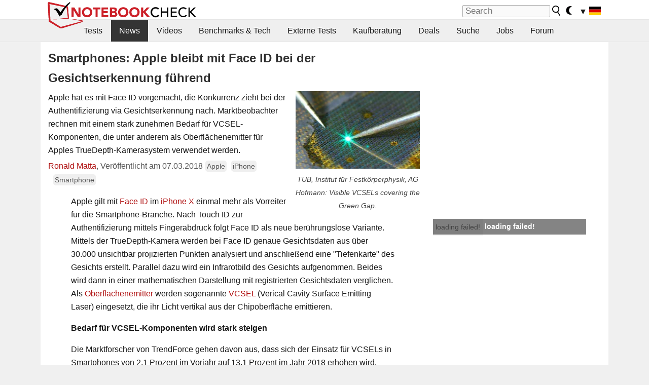

--- FILE ---
content_type: application/javascript; charset=utf-8
request_url: https://fundingchoicesmessages.google.com/f/AGSKWxURmJ_Ap4ggS-hk1_HnOrn_x6zUxOHto0AtLvTarr4S980H4Ec5kaNFTXYSN3AslhavCFzjJDjjIUW4R57PsKDUTb4Yf_g4WtlhdS6GXKMvYh6gk1YsABRtzGoJJNvXycZWW1u65PNfUrlX05iGTBvySWPQ9pLeeKQ1XU2sQgy7QZrIQktdmB4ph0T3/_.au/ads/.pl/ads/_ad_125x125./adslug-/wp-banners.js
body_size: -1293
content:
window['8a8dcb4b-46ab-454b-ac21-bd326eabebe7'] = true;

--- FILE ---
content_type: application/javascript
request_url: https://html-load.com/script/www.notebookcheck.com.js?hash=-1030037913
body_size: 200728
content:
// 
//# sourceMappingURL=[data-uri]
(function(){function a2w(z,w){const s=a2z();return a2w=function(Z,F){Z=Z-0x118;let b=s[Z];return b;},a2w(z,w);}function a2z(){const OI=['div#contents\x20>\x20span#ads','strict','responseXML','setItem','mustIncludeStrings','postrelease.com','defineProperties','blur(\x20<length>\x20)','d15kdpgjg3unno.cloudfront.net','query','<\x27left\x27>','w2g','gpt-andbeyond','important','domAutomationController','__nightmare','edgios','_skipValidation','googletag','<\x27right\x27>','urlFilter','Nm03a3dlM3Fhb2h1NWc0Yno4aQ==','intentiq.com','auto|none|antialiased|subpixel-antialiased','leader(\x20<leader-type>\x20)','getUserIds','ad.doorigo.co.kr','auto|none|visiblePainted|visibleFill|visibleStroke|visible|painted|fill|stroke|all|inherit','middle','SharedWorker','ad-','WwllJjVCXlc+MCMKcmJxSTd9LUF8Yw==','728','<\x27column-rule-width\x27>||<\x27column-rule-style\x27>||<\x27column-rule-color\x27>','revert','auto|both|start|end|maximum|clear','ClassSelector','substring','timesofindia.indiatimes.com','cookie','\x22\x20as-key=\x22','dvmin','decorate','slot_element_id','scale','none|element|auto','\x0a\x20\x20syntax:\x20','b3U3ZXJjdnc5bDAxeWdobmZpcDY4NWJ6eHF0YWszc2ptNA==','3rd-party\x20script\x20error','YTI3NGJjbGp0djBvbXc2ejlnNXAxM3VzOGVraHhpcmZx','before','toggle','[[<url>\x20[<x>\x20<y>]?\x20,]*\x20[auto|default|none|context-menu|help|pointer|progress|wait|cell|crosshair|text|vertical-text|alias|copy|move|no-drop|not-allowed|e-resize|n-resize|ne-resize|nw-resize|s-resize|se-resize|sw-resize|w-resize|ew-resize|ns-resize|nesw-resize|nwse-resize|col-resize|row-resize|all-scroll|zoom-in|zoom-out|grab|grabbing|hand|-webkit-grab|-webkit-grabbing|-webkit-zoom-in|-webkit-zoom-out|-moz-grab|-moz-grabbing|-moz-zoom-in|-moz-zoom-out]]','calledSelenium','api.rlcdn.com','<number-percentage>{1,4}\x20fill?','auto|after','Symbol','auto|all|none','unprotect','findAll','as-search-','<\x27grid-template\x27>|<\x27grid-template-rows\x27>\x20/\x20[auto-flow&&dense?]\x20<\x27grid-auto-columns\x27>?|[auto-flow&&dense?]\x20<\x27grid-auto-rows\x27>?\x20/\x20<\x27grid-template-columns\x27>','bkVlSkthLjpQe0E7eDBVTCI0J1hGbXx9d2Z2elEjN1pTKA==','arrayBuffer','ensureInit','list','https://ad.yieldlab.net/yp','originalColumn','s.amazon-adsystem.com','sort','https://ib.adnxs.com/ut/v3/prebid','gpt_slot_found','Yzc4NjNxYnNtd3k1NG90bmhpdjE=','root|nearest|self','[<length>|<percentage>|auto]{1,4}','unrulymedia.com','Bad\x20syntax','even','__gpp\x20not\x20found\x20within\x20timeout','Selector','Forward\x20report\x20url\x20to\x20engineers','smilewanted.com','<media-not>|<media-and>|<media-or>|<media-in-parens>','dyv1bugovvq1g.cloudfront.net','visible','(function(){','serverbid.com','endsWith','cqmax','matchProperty','enabled','Window_open','Element\x20not\x20visible\x20v2\x20|\x20','HTMLAnchorElement_href','<color>+|none','isPropagationStopped','onmousedown','eventSampleRatio','S1ppe140PG0iNSdjJQpYTHVyeXBxQThbZUl3LURSfGtiQg==','manchesterworld.uk','as_apply','<rgb()>|<rgba()>|<hsl()>|<hsla()>|<hwb()>|<lab()>|<lch()>|<oklab()>|<oklch()>|<color()>','noopener','<mask-layer>#','campaignId','<combinator>?\x20<complex-real-selector>','<\x27padding-left\x27>{1,2}','572729QXOIyK','Terminate\x20-\x20as_test\x20is\x20not\x20present\x20(checked\x20URL\x20param\x20and\x20LocalStorage)','auto|<custom-ident>','Element_innerHTML','ignore|normal|select-after|select-before|select-menu|select-same|select-all|none','performance_gpt_ad_rendered','mediaType','<combinator>?\x20<complex-selector>','<time>|<percentage>','_as_prehooked_functions','a.teads.tv','updateCursors','ownerNode','hsla(\x20<hue>\x20<percentage>\x20<percentage>\x20[/\x20<alpha-value>]?\x20)|hsla(\x20<hue>\x20,\x20<percentage>\x20,\x20<percentage>\x20,\x20<alpha-value>?\x20)','\x27.\x27\x20<ident-token>','gstatic.com','<length>|auto','advertisement-holder','-1000px','\x20|\x20','https://securepubads.g.doubleclick.net/tag/js/gpt.js','[<filter-function>|<url>]+','var(\x20<custom-property-name>\x20,\x20<declaration-value>?\x20)','[<line-names>?\x20[<fixed-size>|<fixed-repeat>]]*\x20<line-names>?\x20<auto-repeat>\x20[<line-names>?\x20[<fixed-size>|<fixed-repeat>]]*\x20<line-names>?','_version','liadm.com','performance','bored_panda_script_block_check','webdriver','mgid.com','escape','xhr','EventTarget_addEventListener','entries','}-token','default|none','usedJSHeapSize','<complex-selector-list>','[lining-nums|oldstyle-nums]','A5|A4|A3|B5|B4|JIS-B5|JIS-B4|letter|legal|ledger','auto|sRGB|linearRGB','document.classList.remove\x20not\x20work','push','from|to|<percentage>|<timeline-range-name>\x20<percentage>','fromSetString','LklwPnN6SjhFd2FoWU0vdjt5S2M9ZgooW19UIHEzbk9T','getParameter','html:not(:has(>\x20head\x20>\x20style:only-child:contains(width:399px;height:411px)))','<blend-mode>#','botd\x20timeout','&url=','appendScriptElementAsync','response','nearest|up|down|to-zero','documentElement','label','NFdCXTM+CW89bk12Y0thd19yVlI3emxxbSlGcGA6VGdPJw==','https://prebid.cootlogix.com/prebid/multi/','invert(\x20<number-percentage>\x20)','noktacom.rtb.monetixads.com','airtory.com','Type\x20of\x20node\x20should\x20be\x20an\x20Object','read','<number>|<percentage>|none','<clip-source>|[<basic-shape>||<geometry-box>]|none','HTMLTableColElement','\x27>\x27|\x27+\x27|\x27~\x27|[\x27|\x27\x20\x27|\x27]','data-meta','max(\x20<calc-sum>#\x20)','comment-token','<url>|<image()>|<image-set()>|<element()>|<paint()>|<cross-fade()>|<gradient>','is_limited_ads','isGecko','urlRegexes','Rzc1MmVgTFh4J1ptfTk8CXs/Rg==','At-rule\x20`@','{\x22apply-ratio\x22:1,\x22','[none|<keyframes-name>]#','sdkVersion','neoera-cdn.relevant-digital.com','hasAttribute','Value','bad-url-token','source','computed','<\x27border-top-color\x27>','a3JCSnREKFFsdl4+I1toe1gxOW8mU0VBTS9uIk89IDA1UA==','Failed\x20to\x20detect\x20bot:','compareByGeneratedPositionsDeflatedNoLine','log.pinterest.com','stopImmediatePropagation','bml1ZTh0bXlhY2ozbDkxcTY1Znhid3pydjdwbzJnazQw','awesomium','bzVoa203OHVwMnl4d3Z6c2owYXQxYmdscjZlaTQzbmNx','style','[<line-names>?\x20<track-size>]+\x20<line-names>?','doctype','marphezis.com','translate3d(\x20<length-percentage>\x20,\x20<length-percentage>\x20,\x20<length>\x20)','__as_xhr_onload','topics.authorizedvault.com','getReader','document.getElementsByTagName','pagead2.googlesyndication.com','loading','normal|bold|<number\x20[1,1000]>','blockAdUnitPath','[Profile\x20Handler]','<\x27flex-grow\x27>','ZT9gM0FVPDJaWzsJaUpFRlYnfFBhOFQ1ai0udiA6cSNIKQ==','opacity(\x20[<number-percentage>]\x20)','normal|<length>','auto|bullets|numbers|words|spell-out|<counter-style-name>','fraudSensorParams','translate(\x20<length-percentage>\x20,\x20<length-percentage>?\x20)','WebKitMediaKeys','Raw','.getAdserverTargeting','insertAdjacentHTML','Unknown\x20property','<\x27-ms-content-zoom-limit-min\x27>\x20<\x27-ms-content-zoom-limit-max\x27>','snigelweb.com','selector(\x20<complex-selector>\x20)','<font-stretch-absolute>{1,2}','__proto__','dmtkcw==','N3VpbDVhM2d4YnJwdHZqZXltbzRjMDl3cXpzNjgybmYx','X2w8IFZ6cURGOjJnNjF3e2ltKCI3TEFaYS9eaiVcJ0s/','HyphenMinus\x20is\x20expected','`\x20for\x20','uBO:','mask','mezzomedia','iframe[name=\x22','<declaration-value>?','inventoryId','Document_getElementsByTagName','https://s.html-load.com','clip-path','<\x27background-color\x27>||<bg-image>||<bg-position>\x20[/\x20<bg-size>]?||<repeat-style>||<attachment>||<box>||<box>','dXNqbDRmaHdicHIzaXl6NXhnODZtOWV2Y243b2swYTIxdA==','http:','infinityfree.com','<\x27cue-before\x27>\x20<\x27cue-after\x27>?','isVisibleElement','<counter-style-name>','is_admiral_active','Attribute\x20selector\x20(=,\x20~=,\x20^=,\x20$=,\x20*=,\x20|=)\x20is\x20expected','iionads.com','advertisement','none|button|button-bevel|caps-lock-indicator|caret|checkbox|default-button|inner-spin-button|listbox|listitem|media-controls-background|media-controls-fullscreen-background|media-current-time-display|media-enter-fullscreen-button|media-exit-fullscreen-button|media-fullscreen-button|media-mute-button|media-overlay-play-button|media-play-button|media-seek-back-button|media-seek-forward-button|media-slider|media-sliderthumb|media-time-remaining-display|media-toggle-closed-captions-button|media-volume-slider|media-volume-slider-container|media-volume-sliderthumb|menulist|menulist-button|menulist-text|menulist-textfield|meter|progress-bar|progress-bar-value|push-button|radio|scrollbarbutton-down|scrollbarbutton-left|scrollbarbutton-right|scrollbarbutton-up|scrollbargripper-horizontal|scrollbargripper-vertical|scrollbarthumb-horizontal|scrollbarthumb-vertical|scrollbartrack-horizontal|scrollbartrack-vertical|searchfield|searchfield-cancel-button|searchfield-decoration|searchfield-results-button|searchfield-results-decoration|slider-horizontal|slider-vertical|sliderthumb-horizontal|sliderthumb-vertical|square-button|textarea|textfield|-apple-pay-button','auto','getVersion','adblock_circumvent_score','simpli.fi','none|hidden|dotted|dashed|solid|double|groove|ridge|inset|outset','responseURL','normal|[light|dark|<custom-ident>]+&&only?','HTMLFormElement_target','dzFHcD4weUJgNVl0XGU0Ml1eQzNPVVhnYiBufWEnVGZxew==','<single-animation-timeline>#','auto|fixed','clientHeight','e2VGJU9YclEyPm5wM0pOXTQ3dQ==','reference','https://fastlane.rubiconproject.com/a/api/fastlane.json','a2AoNTl3aikie2c+c1xvNlRpQXgKTFA/cWFwdDBdLUl5ZQ==','target-counters(\x20[<string>|<url>]\x20,\x20<custom-ident>\x20,\x20<string>\x20,\x20<counter-style>?\x20)','adkernel.com','unsortedForEach','documentFocus','[left|center|right|<length-percentage>]\x20[top|center|bottom|<length-percentage>]','https://consent.sussexexpress.co.uk','\x20is\x20blocked','image','eTkzcmZ0czdseHE4dmtnamVuNW0waTZ3emhhcDF1Y2Iybw==','repeat','naturalWidth','silent|[[x-soft|soft|medium|loud|x-loud]||<decibel>]','edge','Document_querySelectorAll','webGL','issue','positions','document\x20-\x20link\x20element','iframe\x20load\x20timeout-fetch\x20error:\x20','Number\x20sign\x20is\x20not\x20allowed','freestar','[Bot]\x20bot\x20detected,\x20botKind=','functionBind','[<length-percentage>|<number>|auto]{1,4}','[none|<custom-ident>]#','String','auto?\x20[none|<length>]','space-all|normal|space-first|trim-start|trim-both|trim-all|auto','programme-tv.net','classList','\x22,\x22width\x22:160,\x22height\x22:600,\x22position\x22:{\x22selector\x22:\x22div#contents\x22,\x22position-rule\x22:\x22child-0\x22,\x22insert-rule\x22:[]},\x22original-ads\x22:[{\x22selector\x22:\x22div#contents\x20>\x20span#ads\x22}],\x22attributes\x22:[]}]}','document\x20-\x20find\x20element','DisallowEmpty','connatix.com','Y29rcQ==',',\x20y:\x20','AttributeSelector','https://pagead2.googlesyndication.com/pagead/js/adsbygoogle.js','originalUrl','blocking_acceptable_ads','Invalid\x20base64\x20digit:\x20','XMLHttpRequest_response','a[target=\x22_blank\x22][rel=\x22noopener\x20noreferrer\x22]:has(>\x20div#container\x20>\x20div.img_container\x20>\x20img[src^=\x22https://asset.ad-shield.cc\x22])\x0abody\x20>\x20a[href^=\x22https://www.amazon.\x22][href*=\x22tag=adshield\x22][target=\x22_blank\x22]\x0abody\x20>\x20a[href^=\x22https://s.click.aliexpress.com\x22][target=\x22_blank\x22][rel=\x22noopener\x20noreferrer\x22]\x0aadfm-ad\x0aamp-ad-exit\x20+\x20div[class^=\x22img_\x22]:has(+\x20div[aria-hidden=\x22true\x22]\x20+\x20amp-pixel\x20+\x20amp-pixel)\x0aamp-ad-exit\x20+\x20div[class^=\x22img_\x22]:has(+\x20div[aria-hidden=\x22true\x22]\x20+\x20amp-pixel\x20+\x20div[style^=\x22bottom:0;right:0;width\x22])\x0aamp-ad-exit\x20+\x20div[class^=\x22img_\x22]:has(+\x20div[aria-hidden=\x22true\x22]\x20+\x20div[style^=\x22bottom:0;right:0;width\x22])\x0aamp-img[class^=\x22img_\x22][style=\x22width:300px;height:250px;\x22]\x0aamp-img[class^=\x22img_\x22][style=\x22width:336px;height:280px;\x22]\x0aa[href*=\x22-load\x22][href*=\x22.com/content/\x22]\x20>\x20amp-img[src^=\x22https://tpc.googlesyndication.com/daca_images/simgad/\x22]\x0aa[href*=\x22-load\x22][href*=\x22.com/content/\x22][attributionsrc^=\x22https://track.u.send.microad.jp\x22]\x0aa[href*=\x22-load\x22][href*=\x22.com/content/\x22][style$=\x22margin:0px\x20auto;text-decoration:none;\x22]\x0aa[href*=\x22-load\x22][href*=\x22.com/content/\x22][attributiondestination=\x22https://appier.net\x22]\x0aa[href*=\x22-load\x22][href*=\x22.com/content/\x22][style=\x22display:inline-block;\x22]\x0aa[href=\x22javascript:void(window.open(clickTag))\x22]\x20>\x20div[id^=\x22img_\x22]\x0aa[style=\x22text-decoration:none;\x22]\x20>\x20div[style^=\x22border:\x20none;\x20margin:\x200px;\x22]\x0aa[style^=\x22background:transparent\x20url\x22][style*=\x22html-load.com/\x22]\x0abody\x20>\x20a[attributionsrc*=\x22html-load.com/\x22]\x0abody\x20>\x20a[href^=\x22https://content-loader.com/content\x22][target=\x22_top\x22]\x0abody\x20>\x20a[href^=\x22https://html-load.com/content\x22][target=\x22_top\x22]\x0abody\x20>\x20a[target=\x22_blank\x22][rel=\x22noopener\x20noreferrer\x22][href^=\x22https://07c225f3.online/content\x22][href*=\x22/0/\x22]\x0abody\x20>\x20a[target=\x22_blank\x22][rel=\x22noopener\x20noreferrer\x22][href*=\x22-load\x22][href*=\x22.com/content/\x22][href*=\x22/0/\x22]\x0abody\x20>\x20div:not([class]):not([id])\x20>\x20script\x20+\x20div[id^=\x22img_\x22]\x20>\x20div[id^=\x22img_\x22][visibility=\x22visible\x22]\x0abody\x20>\x20div:not([class]):not([id])\x20>\x20script\x20+\x20div[id^=\x22img_\x22]\x20>\x20script\x20+\x20span[id^=\x22img_\x22][style]\x20>\x20a[href*=\x22-load\x22][href*=\x22.com/content/\x22]\x0abody\x20>\x20div[class^=\x22img_\x22]\x20>\x20a[href*=\x22-load\x22][href*=\x22.com/content/\x22][target=\x22_blank\x22]\x0abody\x20>\x20div[class^=\x22img_\x22]\x20>\x20style\x20+\x20div[id^=\x22img_\x22]\x20+\x20div[class^=\x22img_\x22]\x0abody\x20>\x20div[class^=\x22img_\x22][id^=\x22img_\x22]\x20>\x20button[type=\x22button\x22][class^=\x22img_\x22][id^=\x22img_\x22]\x0abody\x20>\x20div[id^=\x22img_\x22]\x20>\x20div[style$=\x22height:280px;\x22][class*=\x22\x20img_\x22]\x0abody\x20>\x20div[id^=\x22img_\x22]:has(+\x20amp-pixel\x20+\x20amp-analytics)\x0abody\x20>\x20div[id^=\x22img_\x22]:has(+\x20amp-pixel\x20+\x20div[style^=\x22bottom:0;right:0;width\x22])\x0abody\x20>\x20div[style=\x22display:inline\x22]\x20>\x20div[class^=\x22img_\x22][id^=\x22img_\x22]\x0abody\x20>\x20iframe[src*=\x22-load\x22][src*=\x22.com/content/\x22]\x20+\x20div[id^=\x22img_\x22]\x0abody\x20>\x20iframe[src*=\x22-load\x22][src*=\x22.com/content/\x22]\x20~\x20script\x20+\x20div[class^=\x22img_\x22]\x0abody\x20>\x20script\x20+\x20div\x20+\x20div[style=\x22display:inline\x22]\x20>\x20a[target=\x22_blank\x22][href*=\x22-load\x22][href*=\x22.com/content/\x22]\x0abody\x20>\x20script\x20+\x20script\x20+\x20script\x20+\x20div\x20+\x20div[style=\x22display:inline\x22]\x20>\x20div:not([id]):not([class])\x0abody\x20>\x20script\x20+\x20script\x20+\x20script\x20+\x20div\x20+\x20div[style=\x22display:inline\x22]\x20>\x20div[class^=\x22img_\x22][id^=\x22img_\x22]\x20>\x20div[class^=\x22img_\x22]\x20>\x20div[class^=\x22img_\x22]\x20>\x20div[class*=\x22\x20img_\x22]\x20>\x20a[href*=\x22-load\x22][href*=\x22.com/content/\x22][target=\x22_blank\x22][rel=\x22nofollow\x22]\x0abody\x20>\x20script[src]:first-child\x20+\x20div:not([id]):not([class])\x20>\x20script\x20+\x20script[src]\x20+\x20script\x20+\x20div[id^=\x22img_\x22]\x0abody\x20>\x20script[src]:first-child\x20+\x20script\x20+\x20div:not([id]):not([class])\x20>\x20script\x20+\x20script[src]\x20+\x20script\x20+\x20div[id^=\x22img_\x22]\x0abody[class^=\x22img_\x22]\x20>\x20div[style$=\x22-webkit-tap-highlight-color:rgba(0,0,0,0);\x22]\x0abody[class^=\x22img_\x22][style$=\x22running\x20none;\x22]\x0abody[class^=\x22img_\x22][style^=\x22background-color\x22]\x0abody[class^=\x22img_\x22][style^=\x22opacity:\x201;\x22]\x0abody[onclick=\x22ExitApi.exit();\x22][style=\x22cursor:pointer\x22]\x20>\x20a[href=\x22javascript:(function(){open(window.clickTag)})()\x22]\x0abody[style$=\x22transform-origin:\x20left\x20top;\x22]\x20>\x20div[id^=\x22img_\x22]\x0adiv:not([class])\x20+\x20style\x20+\x20div[class^=\x22img_\x22]\x20>\x20img[src*=\x22.com/content/\x22]\x0adiv[class^=\x22img_\x22]\x20>\x20table[class^=\x22img_\x22]\x0adiv[class^=\x22img_\x22][onclick^=\x22handleClick(event,\x20\x27https:\x22]\x0adiv[class^=\x22img_\x22][started=\x22true\x22]\x0adiv[class^=\x22img_\x22][style$=\x22196px;\x20position:\x20absolute;\x22]\x0adiv[class^=\x22img_\x22][style=\x22width:100%\x22]\x0adiv[class^=\x22img_\x22][style^=\x22background:\x20url(\x22https://html-load.com\x22]\x0adiv[class^=\x22img_\x22][style^=\x22grid-template-areas:\x27product-image\x20buy-box\x22]\x0adiv[class^=\x22img_\x22][style^=\x22height:189px;\x22]\x0adiv[class^=\x22img_\x22][style^=\x22width:\x20410px\x22]\x20>\x20div[class^=\x22img_\x22]\x20>\x20lima-video\x0adiv[class^=\x22img_\x22][id^=\x22img_\x22][active_view_class_name]\x0adiv[class^=\x22img_\x22][id^=\x22img_\x22][style^=\x22width:\x20300px;\x20height:\x20254px;\x22]\x0adiv[id^=\x22img_\x22]\x20>\x20div[id^=\x22img_\x22][style=\x22width:\x20auto;\x22]\x0adiv[id^=\x22img_\x22]\x20>\x20div[style$=\x22text-decoration:none;width:300px;\x22]\x0adiv[id^=\x22img_\x22]\x20>\x20div[style^=\x22margin:0;padding:0;\x22]\x0adiv[id^=\x22img_\x22]\x20>\x20svg[style$=\x22overflow:visible;z-index:0;box-shadow:none;\x22]\x0adiv[id^=\x22img_\x22]:first-child\x20>\x20div[aria-hidden=\x22true\x22]\x20+\x20div[id^=\x22img_\x22]\x0adiv[id^=\x22img_\x22][class^=\x22img_\x22][lang][style=\x22overflow:\x20hidden;\x20width:\x20100%;\x20height:\x20100%;\x22]\x0adiv[id^=\x22img_\x22][class^=\x22img_\x22][mode]\x0adiv[id^=\x22img_\x22][coupang]\x0adiv[id^=\x22img_\x22][ggnoclick]\x0adiv[id^=\x22img_\x22][onclick=\x22fireClickHandler()\x22]\x0adiv[id^=\x22img_\x22][onclick^=\x22window.open\x22]\x0adiv[id^=\x22img_\x22][ontouchend$=\x22touchEnd(event)\x22]\x0adiv[id^=\x22img_\x22][role=\x22button\x22]\x0adiv[id^=\x22img_\x22][style*=\x22font-family:\x20arial,\x20helvetica,\x20sans-serif;\x22]\x0adiv[id^=\x22img_\x22][style$=\x22height:\x20248px;\x20overflow:\x20hidden;\x22]\x0adiv[id^=\x22img_\x22][style$=\x22height:100px;\x22]\x0adiv[id^=\x22img_\x22][style$=\x22height:90px;overflow:hidden;\x22]\x0adiv[id^=\x22img_\x22][style$=\x22justify-content:\x20center;\x20align-items:\x20center;\x20position:\x20relative;\x22]\x0adiv[id^=\x22img_\x22][style$=\x22overflow:hidden;\x20display:inline-block;\x22]\x0adiv[id^=\x22img_\x22][style$=\x22padding:\x200px;\x20display:\x20inline-block;\x22]\x0adiv[id^=\x22img_\x22][style$=\x22position:\x20sticky;\x20top:\x200;\x20z-index:\x201;\x22]\x0adiv[id^=\x22img_\x22][style$=\x22width:\x20100%;\x20z-index:\x202147483647;\x20display:\x20block;\x22]\x0adiv[id^=\x22img_\x22][style$=\x22width:\x20100%;\x20z-index:\x202147483647;\x22]\x0adiv[id^=\x22img_\x22][style$=\x22width:100%;height:250px;overflow:hidden;\x22]\x0adiv[id^=\x22img_\x22][style=\x22cursor:\x20pointer;\x22]\x0adiv[id^=\x22img_\x22][style=\x22opacity:\x201;\x22]\x0adiv[id^=\x22img_\x22][style=\x22overflow:hidden;\x22]\x0adiv[id^=\x22img_\x22][style=\x22width:\x20300px;\x22]\x0adiv[id^=\x22img_\x22][style=\x22width:300px;height:200px;\x22]\x0adiv[id^=\x22img_\x22][style^=\x22display:\x20flex;\x20justify-content:\x20center;\x20align-items:\x20center;\x20width:\x20300px;\x22]\x0adiv[id^=\x22img_\x22][style^=\x22height:\x20250px;\x20width:\x20300px;\x22]\x0adiv[id^=\x22img_\x22][style^=\x22margin:\x200px;\x20padding:\x200px;\x20position:\x20fixed;\x20top:\x200px;\x20left:\x200px;\x20width:\x20100%;\x20z-index:\x202147483647;\x22]\x0adiv[id^=\x22img_\x22][style^=\x22margin:0;padding:0;display:block;position:fixed;left:0;\x22]\x0adiv[id^=\x22img_\x22][style^=\x22overflow:\x20hidden;\x20width:\x20320px;\x22]\x0adiv[id^=\x22img_\x22][style^=\x22position:\x20fixed;\x20bottom:\x200;\x20left:\x200;\x20width:\x20100%;\x20z-index:2147483647;\x22]\x0adiv[id^=\x22img_\x22][style^=\x22position:\x20fixed;\x20bottom:\x200px;\x20left:\x200px;\x20width:\x20100%;\x20z-index:\x202147483647;\x22]\x0adiv[id^=\x22img_\x22][style^=\x22position:absolute;width:100%;height:100%;\x22]\x0adiv[id^=\x22img_\x22][style^=\x22width:\x20100%;\x20height:\x20100px;\x20position:\x20fixed;\x20bottom:\x200;\x20left:\x200;\x20z-index:\x22]\x0adiv[id^=\x22img_\x22][style^=\x22width:\x20100%;\x20min-height:\x20430px;\x22]\x0adiv[id^=\x22img_\x22][style^=\x22width:\x20100vw;\x20height:\x20100vh;\x22]\x0adiv[id^=\x22img_\x22][style^=\x22width:\x20300px;\x20height:\x20250px;\x20left:\x200px;\x22]\x0adiv[id^=\x22img_\x22][visibility=\x22visible\x22]\x0adiv[id^=\x22img_\x22][x-frame-height=\x2253\x22]\x0adiv[id^=\x22img_\x22][x-frame-height=\x22600\x22]\x0adiv[id^=\x22img_\x22][x-frame-height^=\x2240\x22]\x0adiv[id^=\x22img_\x22][x-frame-width=\x22336\x22][x-frame-height=\x22336\x22]\x0adiv[js_error_track_url^=\x22https://uncn.jp/0/data/js_error_track/gn.\x22]\x0adiv[js_error_track_url^=\x22https://uncn.jp/0/data/js_error_track/pb.\x22]\x0adiv[js_error_track_url^=\x22https://uncn.jp/0/data/js_error_track/\x22][click_trackers]\x0adiv[lang]\x20[x-remove=\x22false\x22]\x0adiv[style$=\x22-10000px;\x20position:\x20absolute;\x22]\x20+\x20div[id^=\x22img_\x22]\x0adiv[style$=\x22overflow:\x20hidden;\x20width:\x20300px;\x20height:\x20250px;\x20margin:\x200px\x20auto;\x22]\x0adiv[style$=\x22text-indent:\x200px\x20!important;\x22]\x20>\x20a[href*=\x22-load\x22][href*=\x22.com/content/\x22]\x0adiv[style*=\x22left:\x200px;\x20z-index:\x201000000000\x22]\x20>\x20div\x20>\x20div[id^=\x22img_\x22]\x0adiv[style=\x22display:inline\x22][class^=\x22img_\x22]\x20>\x20div[style=\x22display:flex;\x22]\x0adiv[style^=\x22bottom:0;right:0;width:300px;height:250px;background:initial!important;\x22]\x0adiv[style^=\x22position:absolute;left:0px;\x22]\x20+\x20div[class^=\x22img_\x22]\x0adiv[style^=\x22position:absolute;\x22]\x20>\x20div[id^=\x22img_\x22]\x0adiv[style^=\x22transition-duration:0ms!important;margin:0px!important;padding:0px!important;border:none!important;position:absolute!important;top:0px!important;\x22]\x0adiv[style]\x20>\x20div[style=\x22position:absolute;display:none;\x22]\x20+\x20meta\x20+\x20meta\x20+\x20div[class^=\x22img_\x22]\x0adiv[style^=\x22position:\x22][ontouchstart=\x22fCidsp(event)\x22]\x0adiv[style^=\x22v\x22]\x20>\x20a[href*=\x22-load\x22][href*=\x22.com/content/\x22][target][style=\x22text-decoration:none;\x22]\x0adiv[x-frame-height=\x22100\x22]\x20>\x20div[style=\x22position:absolute;display:none;\x22]\x20+\x20meta\x20+\x20meta\x20+\x20div[class^=\x22img_\x22]\x0adiv[x-frame-height$=\x2250\x22]\x20>\x20div[style=\x22position:absolute;display:none;\x22]\x20+\x20meta\x20+\x20meta\x20+\x20div[class^=\x22img_\x22]\x0adiv[xyz-component=\x22fixed-frame\x22]\x0agwd-google-ad\x0ahtml[lang*=\x22-\x22]\x20>\x20body[style=\x22width:100%;height:100%;margin:0;\x22]\x20>\x20div[class^=\x22img_\x22][style=\x22width:100%;\x20height:100%;\x22]\x0aiframe[src*=\x22-load\x22][src*=\x22.com/content/\x22]\x20+\x20div[id^=\x22img_\x22]:empty\x0aiframe[src*=\x22content-loader.com/\x22]\x20+\x20style\x20+\x20div\x0aiframe[src*=\x22html-load.com/\x22]\x20+\x20style\x20+\x20div\x0aiframe[src*=\x22-load\x22][src*=\x22.com/content/\x22][style=\x22display:none\x22][aria-hidden=\x22true\x22]\x20+\x20div:not([class]):not([id])\x0aiframe[src=\x22javascript:false\x22]\x20~\x20div[style=\x22display:inline\x22]\x0aiframe[id^=\x22img_\x22][style^=\x22cursor:\x20pointer;\x20display:\x20block;\x20position:\x20absolute;\x20overflow:\x20hidden;\x20margin:\x200px;\x20padding:\x200px;\x20pointer-events:\x20auto;\x20opacity:\x200.8;\x22]\x0aimg[height^=\x2210\x22][src*=\x22content-loader.com/\x22]\x0aimg[height^=\x2210\x22][src*=\x22html-load.com/\x22]\x0aimg[id^=\x22img_\x22][style$=\x22margin:0px;padding:0px;border:none;opacity:0.8;\x22]\x0aimg[src*=\x22-load\x22][src*=\x22.com/content/\x22][onclick^=\x22window.open(\x27https://www.inmobi.com\x22]\x0aimg[src*=\x22-load\x22][src*=\x22.com/content/\x22][width=\x22100%\x22][alt=\x22\x22][style=\x22display:\x20block;\x22]\x0aimg[src*=\x22content-loader.com/\x22][style^=\x22border-style:\x22]\x0aimg[src*=\x22content-loader.com/\x22][style^=\x22position:\x20absolute;\x20left:\x200px;\x22]\x0aimg[src*=\x22html-load.com/\x22][style^=\x22border-style:\x22]\x0aimg[src*=\x22html-load.com/\x22][style^=\x22position:\x20absolute;\x20left:\x200px;\x22]\x0ains[class^=\x22img_\x22][style^=\x22display:inline-block;\x22]\x0ains[id^=\x22img_\x22][style*=\x22--gn-ov-ad-height\x22]\x0alink\x20+\x20div[class^=\x22img_\x22][style=\x22width:\x20300px;\x20height:\x20250px;\x22]\x0alink\x20+\x20style\x20+\x20script\x20+\x20a[href*=\x22-load\x22][href*=\x22.com/content/\x22]\x0alink[rel=\x22stylesheet\x22][href*=\x22-load\x22][href*=\x22.com/content/\x22]\x20+\x20script\x20+\x20script\x20+\x20div[id^=\x22img_\x22]\x0alink[rel=\x22stylesheet\x22][href*=\x22-load\x22][href*=\x22.com/content/\x22][media=\x22screen\x22]\x20+\x20script\x20+\x20div[class^=\x22img_\x22]\x0ameta\x20+\x20style\x20+\x20div[class^=\x22img_\x22]\x0ameta\x20+\x20title\x20+\x20script\x20+\x20div[id^=\x22img_\x22]\x0ameta\x20+\x20title\x20+\x20script\x20+\x20script\x20+\x20div[id^=\x22img_\x22]\x0ameta[charset=\x22utf-8\x22]\x20+\x20meta[name=\x22viewport\x22]\x20+\x20div[class^=\x22img_\x22]\x0ameta[content]\x20+\x20a[href^=\x22https://content-loader.com/content\x22]\x0ameta[content]\x20+\x20a[href^=\x22https://html-load.com/content\x22]\x0ap[id^=\x22img_\x22][onclick]\x0asection[class^=\x22img_\x22]\x20>\x20div[id^=\x22img_\x22][class^=\x22img_\x22][draggable=\x22false\x22]\x0ascript\x20+\x20style\x20+\x20div[class^=\x22img_\x22]\x0ascript[attributionsrc]\x20+\x20div[id^=\x22img_\x22]\x0ascript[id^=\x22img_\x22]\x20+\x20div[id^=\x22img_\x22]\x0ascript[name=\x22scrbnr\x22]\x20+\x20div[class^=\x22img_\x22]\x0ascript[src*=\x22-load\x22][src*=\x22.com/content/\x22]\x20+\x20div[id^=\x22img_\x22]:empty\x0ascript[src*=\x22-load\x22][src*=\x22.com/content/\x22]\x20+\x20div[id^=\x22img_\x22][style=\x22width:\x20auto;\x22]\x0astyle\x20+\x20script[src*=\x22-load\x22][src*=\x22.com/content/\x22]\x20+\x20script\x20+\x20div[id^=\x22img_\x22]\x0astyle\x20+\x20title\x20+\x20script\x20+\x20div[id^=\x22img_\x22]\x0avideo[class^=\x22img_\x22][playsinline]\x0avideo[poster*=\x22-load\x22][poster*=\x22.com/content/\x22]\x0adiv[id^=\x22img_\x22]:has(div[style]\x20>\x20div[id^=\x22img_\x22]\x20>\x20svg[viewBox][fill])\x0adiv[style]:has(>\x20a[href*=\x22html-load.com/\x22]\x20+\x20div[style]\x20>\x20video[src*=\x22html-load.com/\x22])\x0adiv[style]:has(>\x20div\x20>\x20div[style*=\x22html-load.com/\x22]):has(a[href*=\x22html-load.com/\x22])\x0adiv[style]:has(>\x20iframe[src*=\x22html-load.com/\x22]\x20+\x20script)\x0abody:has(amp-ad-exit)\x20>\x20div[id^=\x22img_\x22]\x20>\x20div[id^=\x22img_\x22]:has(>\x20a[href*=\x22html-load.com/\x22]\x20>\x20amp-img[alt][src]):not([class])\x0abody:has(>\x20div\x20+\x20script\x20+\x20script):has(a[href*=\x22html-load.com/\x22]\x20>\x20img[alt=\x22Advertisement\x22])\x0abody:has([gwd-schema-id]):has(img[src*=\x22html-load.com/\x22])\x0abody:has(>\x20script\x20+\x20div\x20+\x20script):has(div[class^=\x22img_\x22][x-repeat])\x0aa[href]:not(a[href*=\x22html-load.com/\x22]):has(img[src*=\x22html-load.com/\x22])\x0abody:has(>\x20div[id^=\x22img\x22]\x20>\x20div[style]\x20>\x20div[test-id=\x22grid-layout\x22])\x0aa[href*=\x22html-load.com/\x22]:has(video\x20>\x20source[src*=\x22html-load.com/\x22])\x0ascript\x20+\x20a[href*=\x22html-load.com/\x22][attributiondestination]\x0abody:has(script\x20+\x20div):has(>\x20div[id^=\x22img_\x22]\x20>\x20img[src*=\x22html-load.com/\x22][onclick])\x0abody:has(lima-video):has(>\x20div\x20+\x20script):has(>\x20div[style]\x20>\x20link[href*=\x22html-load.com/\x22])\x0abody:has(>\x20link[href*=\x22html-load.com/\x22]):has(>\x20a[href*=\x22html-load.com/\x22])\x0abody:has(script[src*=\x22html-load.com/\x22]):has(video\x20>\x20source[src*=\x22html-load.com/\x22])\x0abody:has(a[href*=\x22html-load.com/\x22]\x20>\x20img[style*=\x22html-load.com/\x22]):has(div[lang=\x22ja\x22])\x0abody:has(>\x20amp-ad-exit:last-child):has(a[href*=\x22html-load.com/\x22])\x0abody:has(amp-ad-exit):has(div[lang=\x22ja\x22]\x20>\x20a[href*=\x22html-load.com/\x22]\x20>\x20svg[viewBox])\x0abody:has(script\x20+\x20script\x20+\x20iframe:last-child):has(a[href*=\x22html-load.com/\x22])\x0abody:has(>\x20a[href*=\x22html-load.com/\x22]\x20+\x20div[class]:not([id]):not([style]):nth-child(2):last-child):has(>\x20a[href*=\x22html-load.com/\x22]:first-child)\x0abody:has(>\x20script[src*=\x22html-load.com/\x22]\x20+\x20div\x20+\x20script):has(>\x20div\x20>\x20div\x20>\x20canvas)\x0ahead:first-child\x20+\x20body:has(li\x20>\x20a[href*=\x22html-load.com/\x22]):last-child\x0abody:has(script\x20+\x20script\x20+\x20div\x20+\x20img):has(span\x20>\x20a[href*=\x22html-load.com/\x22])\x0abody:has(>\x20div[style=\x22display:inline\x22]\x20>\x20script[src*=\x22html-load.com/\x22]\x20+\x20script)\x0ahead:first-child\x20+\x20body:has(>\x20a[href*=\x22html-load.com/\x22]:first-child\x20+\x20div:last-child):last-child\x0abody:has(>\x20div[aria-hidden]\x20>\x20form[action*=\x22html-load.com/\x22])\x0adiv[id^=\x22img_\x22]:has(>\x20script[src*=\x22html-load.com/\x22]\x20+\x20script\x20+\x20ins):first-child\x0abody:has(div:first-child\x20+\x20script:nth-child(2):last-child):has(img[src*=\x22html-load.com/\x22])\x0abody:nth-child(2):last-child:has(video[src*=\x22html-load.com/\x22])\x0abody:has(>\x20div\x20>\x20div[aria-label^=\x22Sponsored\x22]\x20>\x20a[href*=\x22html-load.com/\x22])\x0ahead:first-child\x20+\x20body:has(lima-video):has(svg[viewBox]):has(span[dir]):last-child\x0abody:has(a[href*=\x22html-load.com/\x22][onclick*=\x22doubleclick.net\x22])\x0abody:has(>\x20div\x20>\x20img[src*=\x22html-load.com/\x22]:only-child):has(>\x20div:first-child\x20+\x20script\x20+\x20div:last-child)\x0abody:has(>\x20a[href*=\x22html-load.com/contents/\x22][href*=\x22/0/\x22])\x0abody:has(>\x20div\x20>\x20div[id^=\x22img_\x22]:first-child\x20>\x20a[href*=\x22html-load.com/\x22]):has(>\x20div\x20>\x20div[id^=\x22img_\x22]:nth-child(2)\x20>\x20a[href*=\x22html-load.com/\x22])\x0aa[href*=\x22html-load.com/\x22][alt=\x22Click\x20Me\x22]\x0abody:has(>\x20div\x20>\x20div\x20>\x20div[style*=\x22html-load.com/\x22]:first-child\x20+\x20div[style*=\x22html-load.com/\x22]:last-child)\x0ahtml\x20>\x20body\x20>\x20div[id^=\x22img_\x22]:has(button[id^=\x22img_\x22])\x0abody:has(div\x20>\x20div[style*=\x22html-load.com/\x22])\x0abody:has(a[href*=\x22html-load.com/\x22]:first-child\x20+\x20img[src*=\x22html-load.com/\x22]\x20+\x20img[src*=\x22html-load.com/\x22]:last-child)\x0abody:has(a[target=\x22_top\x22][href*=\x22html-load.com/\x22]\x20>\x20img[src*=\x22html-load.com/\x22])\x0abody:has(div[class^=\x22img_\x22]:first-child\x20+\x20div[class^=\x22img_\x22]\x20+\x20img[src*=\x22html-load.com/\x22]:last-child)','snapInterval(\x20<length-percentage>\x20,\x20<length-percentage>\x20)|snapList(\x20<length-percentage>#\x20)','https://imasdk.googleapis.com','newcastleworld.com','-apple-system-body|-apple-system-headline|-apple-system-subheadline|-apple-system-caption1|-apple-system-caption2|-apple-system-footnote|-apple-system-short-body|-apple-system-short-headline|-apple-system-short-subheadline|-apple-system-short-caption1|-apple-system-short-footnote|-apple-system-tall-body','apcnf','test/view/passed','pos','width','https://hbopenbid.pubmatic.com/translator','getOwnPropertyDescriptor','as_window_id','PTZhMEc+UE9vMzdudj94JjFgXTJ0','compareByGeneratedPositionsInflated','PerformanceResourceTiming','lvi','<length>\x20<length>?','imprnt-cnt','trim','gigacalculator.com','dable-tdn','none|<position-area>','//#\x20sourceURL=rtb_adm.js','__hooked','Identifier\x20is\x20expected','baseline|sub|super|<svg-length>','bliink.io','CSSMozDocumentRule','HEAD','createObjectURL','<number-percentage>{1,4}&&fill?','protect','toLowerCase','domain\x20switch:\x20ignore','(\x20<style-condition>\x20)|(\x20<style-feature>\x20)|<general-enclosed>','last','\x20<html>\x0a\x20\x20\x20\x20\x20\x20<head>\x0a\x20\x20\x20\x20\x20\x20\x20\x20<style></style>\x0a\x20\x20\x20\x20\x20\x20\x20\x20<style></style>\x0a\x20\x20\x20\x20\x20\x20\x20\x20<style></style>\x0a\x20\x20\x20\x20\x20\x20\x20\x20<style></style>\x0a\x20\x20\x20\x20\x20\x20\x20\x20<style></style>\x0a\x20\x20\x20\x20\x20\x20\x20\x20<style></style>\x0a\x20\x20\x20\x20\x20\x20\x20\x20<meta\x20name=\x22as-event-handler-added\x22\x20/>\x0a\x20\x20\x20\x20\x20\x20</head>\x0a\x20\x20\x20\x20\x20\x20<body\x20marginwidth=\x220\x22\x20marginheight=\x220\x22>\x0a\x20\x20\x20\x20\x20\x20\x20\x20<a\x20target=\x22_blank\x22\x20rel=\x22noopener\x20noreferrer\x22\x20href>\x0a\x20\x20\x20\x20\x20\x20\x20\x20\x20\x20<div\x20id=\x22container\x22\x20class=\x22vertical\x20mid\x20wide\x22>\x0a\x20\x20\x20\x20\x20\x20\x20\x20\x20\x20\x20\x20<div\x20class=\x22img_container\x22>\x0a\x20\x20\x20\x20\x20\x20\x20\x20\x20\x20\x20\x20\x20\x20<img\x20src\x20/>\x0a\x20\x20\x20\x20\x20\x20\x20\x20\x20\x20\x20\x20</div>\x0a\x20\x20\x20\x20\x20\x20\x20\x20\x20\x20\x20\x20<div\x20class=\x22text_container\x22>\x0a\x20\x20\x20\x20\x20\x20\x20\x20\x20\x20\x20\x20\x20\x20<div\x20class=\x22title\x22></div>\x0a\x20\x20\x20\x20\x20\x20\x20\x20\x20\x20\x20\x20\x20\x20<div\x20class=\x22description\x22></div>\x0a\x20\x20\x20\x20\x20\x20\x20\x20\x20\x20\x20\x20\x20\x20<div\x20class=\x22sponsoredBy\x22></div>\x0a\x20\x20\x20\x20\x20\x20\x20\x20\x20\x20\x20\x20</div>\x0a\x20\x20\x20\x20\x20\x20\x20\x20\x20\x20</div>\x0a\x20\x20\x20\x20\x20\x20\x20\x20</a>\x0a\x20\x20\x20\x20\x20\x20</body>\x0a\x20\x20\x20\x20</html>','writeln','rhino','gpt','\x0a\x20\x20--------','original.line\x20and\x20original.column\x20are\x20not\x20numbers\x20--\x20you\x20probably\x20meant\x20to\x20omit\x20the\x20original\x20mapping\x20entirely\x20and\x20only\x20map\x20the\x20generated\x20position.\x20If\x20so,\x20pass\x20null\x20for\x20the\x20original\x20mapping\x20instead\x20of\x20an\x20object\x20with\x20empty\x20or\x20null\x20values.','linear-gradient(\x20[[<angle>|to\x20<side-or-corner>]||<color-interpolation-method>]?\x20,\x20<color-stop-list>\x20)','hsl(\x20<hue>\x20<percentage>\x20<percentage>\x20[/\x20<alpha-value>]?\x20)|hsl(\x20<hue>\x20,\x20<percentage>\x20,\x20<percentage>\x20,\x20<alpha-value>?\x20)','findLastIndex','Window_fetch','start|center|end|baseline|stretch','https://example.com/','sddan.com','Percent\x20sign\x20is\x20expected','redirected','auto|none|preserve-parent-color','samesite','Blocked\x20interstial\x20slot\x20define:','<length>|<percentage>','<\x27min-block-size\x27>','normal|small-caps|all-small-caps|petite-caps|all-petite-caps|unicase|titling-caps','placeholder-slot','x-frame-width','msie','transform','marker-end','lep.co.uk','scrollBy','html[class^=\x22img_\x22][amp4ads=\x22\x22][i-amphtml-layout=\x22\x22][i-amphtml-no-boilerplate=\x22\x22][amp-version=\x222502032353000\x22]\x0a*:not(body)\x20>\x20a[href^=\x22https://content-loader.com/content\x22]\x0a*:not(body)\x20>\x20a[href^=\x22https://html-load.com/content\x22]\x0a*:not(body)\x20>\x20a[href^=\x22https://07c225f3.online/content\x22]','https://content-loader.com','var(','window.parent._df.t','https://grid-bidder.criteo.com/openrtb_2_5/pbjs/auction/request','reject','nextNonWsCode','parseRulePrelude','break','impactify.media','91d63f52','otSDKStub','description','htlbid.com','none|<length>','SktqJUlWels8RUgmPUZtaWN1TS46CVMteFBvWnM3CmtB','fetch','border-box|content-box|margin-box|padding-box','none|[<shape-box>||<basic-shape>]|<image>','adthrive-','ZGdnbg==','start|end|center|justify|distribute|stretch','<simple-selector>#','imasdk.googleapis.com','[data-ad-slot]','document.documentElement.getAttributeNames\x20is\x20not\x20a\x20function','right','<grid-line>','adlib','checkAtruleDescriptorName','normal|reverse|inherit','intersectionRect','cache_is_blocking_acceptable_ads','onreadystatechange','scribens.fr','Active\x20auto\x20recovery:\x20index\x20','upload','types',';\x20SameSite=None','kumo.network-n.com','defer','aXZtc2xyNDhhY2Uzem9rZ3h0MTBiNnA=','pubmatic.com','[<counter-name>\x20<integer>?|<reversed-counter-name>\x20<integer>?]+|none','start|center|space-between|space-around','z-index','en-us','rightComparison','TypeSelector','<custom-ident>','content-box|border-box|fill-box|stroke-box|view-box','TopLevelCss','bidder','sourceMapURL\x20could\x20not\x20be\x20parsed','ivt','https://bidder.criteo.com/cdb','r2b2.cz','_names','auto|[over|under]&&[right|left]?','fundingchoicesmessages.google.com','ZWhvcg==','emit','\x20used\x20missed\x20syntax\x20definition\x20','players','<angle>','none|[<svg-length>+]#','[stretch|repeat|round|space]{1,2}','Unknown\x20type','as_console','mixed|upright|sideways','uBlock\x20Origin','document.hidden','player','succeedscene.com','_isTcfNeeded','none|all','cap','bqstreamer.com','originalLine','<font-weight-absolute>|bolder|lighter','none|<string>+','isPropagationStoppedImmediate','SourceMapGenerator.prototype.applySourceMap\x20requires\x20either\x20an\x20explicit\x20source\x20file,\x20or\x20the\x20source\x20map\x27s\x20\x22file\x22\x20property.\x20Both\x20were\x20omitted.','https://report.ad-shield.cc/','linear|radial','[object\x20Intl]','normal|italic|oblique\x20<angle>?','display:inline-block;\x20width:300px\x20!important;\x20height:250px\x20!important;\x20position:\x20absolute;\x20top:\x20-10000px;\x20left:\x20-10000px;\x20visibility:\x20visible','[<url>|url-prefix(\x20<string>\x20)|domain(\x20<string>\x20)|media-document(\x20<string>\x20)|regexp(\x20<string>\x20)]#','try-catch','auto|<color>{2}','invert(','infinite|<number>','kargo.com','minutemedia','Invalid\x20reserved\x20state:\x20','/f.min.js','<\x27flex-shrink\x27>','HTMLTableRowElement','advertisement__label','Spaces','addIframeVisibilityCheckHandler','<\x27border-bottom-left-radius\x27>','addtl_consent','adUnits','smartyads.com','wrong\x20googletag.pubads()','invalid\x20protect-id\x20key:\x20','<dashed-ident>','preventDefault','idRegex','test/v1ew/failed','bmxvYw==','HTMLMetaElement_content','left','padding-left','toISOString','Parse\x20error:\x20','<!DOCTYPE\x20html>','<generic-script-specific>|<generic-complete>|<generic-incomplete>|<-non-standard-generic-family>','VW4gcHJvYmzDqG1lIGVzdCBzdXJ2ZW51IGxvcnMgZHUgY2hhcmdlbWVudCBkZSBsYSBwYWdlLiBWZXVpbGxleiBjbGlxdWVyIHN1ciBPSyBwb3VyIGVuIHNhdm9pciBwbHVzLg==','logicieleducatif.fr','HTMLIFrameElement_name','rlcdn.com','max-width','none|[<\x27grid-template-rows\x27>\x20/\x20<\x27grid-template-columns\x27>]|[<line-names>?\x20<string>\x20<track-size>?\x20<line-names>?]+\x20[/\x20<explicit-track-list>]?','`\x20node\x20type\x20definition','getLocation','skipValidation','compareByGeneratedPositionsDeflated','text-ad-links','<integer>&&<symbol>','XMLHttpRequest_responseText','[<box>|border|padding|content]#','repeating-conic-gradient(\x20[from\x20<angle>]?\x20[at\x20<position>]?\x20,\x20<angular-color-stop-list>\x20)','\x22],[class*=\x22','auto|<animateable-feature>#','dvw','Date.now','Missed\x20`structure`\x20field\x20in\x20`','28Pfosaq','normal|<number>|<length>|<percentage>','https://cmp.autobild.de','deg','function','margin-top','timeout','consentmanager.net','<mask-reference>||<position>\x20[/\x20<bg-size>]?||<repeat-style>||<geometry-box>||[<geometry-box>|no-clip]||<compositing-operator>||<masking-mode>','querySelectorAll','createSession','cmE7TUg3emZBb1EJeFRVaD9uPSFOSks5PHZgNXsjbVsz','$chrome_asyncScriptInfo','adnxs.com','getElementsByClassName','<supports-decl>|<supports-selector-fn>','[none|<dashed-ident>]#','replace','<single-animation>#','ccgateway.net','getGPPData','decode','gpt-','display\x20none','scale(\x20[<number>|<percentage>]#{1,2}\x20)','cssTargetRegex','https://css-load.com','<\x27min-inline-size\x27>','encodeUrl','[-token','RunPerfTest','triggerCount','TBL','option\x20maxAge\x20is\x20invalid','\x20|\x20\x20','lookupTypeNonSC','Function.prototype.bind\x20is\x20undefined','versions',';\x20Domain=','permissions','\x22></script></head><body></body></html>','https://consent.sunderlandecho.com','<\x27margin-right\x27>','xlink:href','stackadapt.com','normal|[<number>\x20<integer>?]','light-dark(\x20<color>\x20,\x20<color>\x20)','eX1YV11PJkdsL0N0KXNZQjgtYkY0UgpEJ3BTRTBcdS5aUA==','race','acos(\x20<calc-sum>\x20)','api.reurl.co.kr','static.doubleclick.net','body\x20>\x20div\x20>\x20span','snigel-','ad01','preload','getElementsByTagName','Unexpected\x20syntax\x20\x27','mediaText','none|in-flow|all','creativeId','this.href=\x27https://paid.outbrain.com/network/redir','\x20is\x20not\x20a\x20constructor\x20or\x20null','<\x27inset-block\x27>','brainlyads.com','<angle-percentage>','repeating-linear-gradient(\x20[<angle>|to\x20<side-or-corner>]?\x20,\x20<color-stop-list>\x20)','rotate(\x20[<angle>|<zero>]\x20)','as_logs','scaleY(\x20[<number>|<percentage>]\x20)','data-owner','OTF5c3hlOGx1b3JuNnZwY2l3cQ==','Analytics.event(','js-tag.zemanta.com','x:\x20','kobe-journal.com','/npm-monitoring','HTMLCanvasElement.getContext\x20is\x20not\x20a\x20function','none|non-scaling-stroke|non-scaling-size|non-rotation|fixed-position','aborted','<head','<color>{1,4}','osano_','isEmpty','privacy-mgmt.com','avplayer.com','isFirefox','<length-percentage>&&hanging?&&each-line?','<body','pub.network','abs(\x20<calc-sum>\x20)','eventStatus','auto|<svg-length>','<\x27-ms-content-zoom-snap-type\x27>||<\x27-ms-content-zoom-snap-points\x27>','mod(\x20<calc-sum>\x20,\x20<calc-sum>\x20)','row|row-reverse|column|column-reverse','pubstack',';\x20Secure','svb','Failed\x20to\x20load\x203rd-party\x20image:\x20','when','Number\x20of\x20function\x20is\x20expected','[restore-rejections]\x20handleQueued\x20script_onerror','[clip|ellipsis|<string>]{1,2}','Terminate\x20-\x20not\x20apply','MessageEvent_origin','addConnectionHandler','replaceState','HTMLLinkElement_href','https://securepubads.g.doubleclick.net/gampad/ads','trys','userAgent','gpt-rubicon','adsappier.com','6d29821e','573496lgFRpu','publisher1st.com','whitespace-token','peek','MessagePort','_last','pagead/js/dv3.js','as_domain','invalid\x20url\x20(anchor\x20href\x20set):\x20','data-non-sharding','/iu3','<hex-color>|<color-function>|<named-color>|<color-mix()>|transparent','hooked','show|hide','validate','phantomjs','Semicolon\x20or\x20block\x20is\x20expected','<counter()>|<counters()>','videostep.com','__webdriverFunc','[center|[[top|bottom|y-start|y-end]?\x20<length-percentage>?]!]#','MediaSettingsRange','isElementDisplayNone','checkAtruleName','Invalid\x20protect\x20url\x20prefix:\x20','createElement','Delim\x20\x22','layer','atrulePrelude','position','webkitPersistentStorage','combinator','none|<offset-path>||<coord-box>','Operator','urlRegex','releaseEvents','setSourceContent','cpmstar.com','<\x27min-width\x27>','Rule','read-only|read-write|read-write-plaintext-only','can\x27t\x20access\x20user-agent','htlb.casalemedia.com','HTML','Yml4cXJod245emptNTRvMTJmZTBz','bad-string-token','createSingleNodeList','rawMessage','hadronid.net','declaration','__isProxy','\x27progid:\x27\x20[<ident-token>\x20\x27.\x27]*\x20[<ident-token>|<function-token>\x20<any-value>?\x20)]','partitioned','@@toPrimitive\x20must\x20return\x20a\x20primitive\x20value.','vmax','<integer>','que','onLoad','adnxs.net','<\x27inset-inline-end\x27>','[<\x27outline-width\x27>||<\x27outline-style\x27>||<\x27outline-color\x27>]','Wrong\x20value\x20`','Failed\x20to\x20detect\x20bot','matchAtrulePrelude','window.top.document.domain;','scanString','normal|strong|moderate|none|reduced','matchRef','__phantomas','inherit','Function','[historical-ligatures|no-historical-ligatures]','contentsfeed.com','atob','<length-percentage>|closest-side|farthest-side','event_sample_ratio','https://consent.up.welt.de','first-id.fr','jizsl_','text/html','parseFloat','[discretionary-ligatures|no-discretionary-ligatures]','process','/widgets.html','ima://','language','gcprivacy.com','rotate3d(\x20<number>\x20,\x20<number>\x20,\x20<number>\x20,\x20[<angle>|<zero>]\x20)','import','browserEngineKind','matchType','body\x20>\x20div\x20>\x20span\x20>\x20div\x20>\x20iframe','Terminate\x20-\x20profile\x20not\x20found','springserve.com','HTMLImageElement_src','smsonline.cloud','1rx.io','image(\x20<image-tags>?\x20[<image-src>?\x20,\x20<color>?]!\x20)','sp_message_','interstitial','v7.5.67','filter,\x20pointer-events','drop-shadow(\x20<length>{2,3}\x20<color>?\x20)','pointer-events','DOMParser','\x27))','Element_outerHTML','cdn.optimizely.com','prev','gpt-tdn','none|[weight||style||small-caps||position]','target','onetag-sys.com','resize','consume','languages','/main.html','<boolean-expr[','<html','/view','rex','ui-serif|ui-sans-serif|ui-monospace|ui-rounded','webDriver','rng','scripts','plainchicken.com','eDVBOGhFOT0KUUcxIkN1SidvVihJKT5sYlc0RCNlIEw2','\x0a--','ittpx-asia.eskimi.com','Css','omid_message_method','XMLHttpRequest.onreadystatechange','stylesheet','hostage','tan(\x20<calc-sum>\x20)','HTMLAnchorElement','selectors','adscale.de','<geometry-box>#','<number>','getTargetingKeys','text','/ssvast_track/v2','getFirstListNode','EventTarget','checkStructure','<single-animation-fill-mode>#','Click','EOF-token','sussexexpress.co.uk','Function_toString','permutive.com','script','adsbygoogle','meta[http-equiv=\x22Content-Security-Policy\x22]','cs.lkqd.net','sp.','ar-v1','adapi.inlcorp.com','link','addModule','<symbol>+','none|[crop||cross]','Navigator','appendList','<alpha-value>','pubkey','<span\x20id=\x22banner-','rest','https://cmp.osano.com','ADS_FRAME','Element.remove','<declaration-value>','toString','adshield-api','Node','createContextualFragment','active','attributionsrc=','substr','destroySlots','none|always|column|page|spread','Y3E5ODM0a2h3czJ0cmFnajdmbG55bXU=','blocked_filters','stopPropagation','generatedLine','ad-stir.com','fuseplatform.net','supplierId','HTMLAnchorElement_ping','Hyphen\x20minus','mozInnerScreenX','em5iZw==','<length-percentage>|<flex>|min-content|max-content|auto','thatgossip.com','getItem','ayads.co','none|mandatory|proximity','ping','close-error-report','Event','decodeValues','WebGLRenderingContext\x20is\x20null','Element_className','Element_setAttributeNS','RTCEncodedAudioFrame','luminance|alpha','data-ignore','permission','version','geb','adsrvr.org','[data-ad-client]','Failed\x20to\x20get\x20key\x20from:\x20','errArgs','Y3J4bWpmN3loZ3Q2bzNwOGwwOWl2','adshield_apply','<outline-radius>','saturate(\x20<number-percentage>\x20)','0|1','<ident>|<function-token>\x20<any-value>\x20)','read-only|read-write|write-only','auto|<integer>{1,3}','normal|break-word','purpose','grayscale(\x20<number-percentage>\x20)','auto|normal|stretch|<baseline-position>|<overflow-position>?\x20[<self-position>|left|right]','CrOS','hbopenbid.pubmatic.com','<rectangular-color-space>|<polar-color-space>|<custom-color-space>','rule','Reflect','removeChild','[[left|center|right|top|bottom|<length-percentage>]|[left|center|right|<length-percentage>]\x20[top|center|bottom|<length-percentage>]|[center|[left|right]\x20<length-percentage>?]&&[center|[top|bottom]\x20<length-percentage>?]]','\x22:[{\x22id\x22:\x22','HTMLIFrameElement_srcdoc','<line-style>{1,4}','Identifier\x20or\x20asterisk\x20is\x20expected','sdk_version','dvmax','HTMLVideoElement_poster','descriptors','any','chrome','eachMapping','https://s.teag.ad-shield.io/2/857374/analytics.js','<\x27margin-inline-start\x27>','charCode','[AdBlockDetector]\x20Request\x20adblock\x20detected.\x20','meta[name=\x22','OutOfPageFormat','()\x20=>\x20version','units','[src*=','blocked','directives','URLSearchParams','iframe\x20error\x20event','https://www.google.com','buzzfeed.com','scaleX(\x20[<number>|<percentage>]\x20)','powerad.ai','<visual-box>||<length\x20[0,∞]>','rem(\x20<calc-sum>\x20,\x20<calc-sum>\x20)','agkn.com','replaceAll','[normal|<length-percentage>|<timeline-range-name>\x20<length-percentage>?]#','<box>#','[name^=\x22google_ads_iframe\x22]','cqmin','<\x27top\x27>{1,2}','Unexpected\x20input','nextUntil','https://fb.css-load.com','27d518f0','https://googleads.g.doubleclick.net/pagead/ads','getTime','getDomId','nowrap|wrap|wrap-reverse','<length-percentage>{1,2}','createDescriptor','<url>|none','DocumentFragment_querySelector','yahoo-mail-v1','auto|balance|stable|pretty',';\x20Expires=','in2w_key','SyntaxError','text-ad','https://qa.ad-shield.io','[auto?\x20[none|<length>]]{1,2}','reverse','get\x20','overflow','male|female|neutral','open','tunebat.com','crwdcntrl.net','HTMLStyleElement','tpc.googlesyndication.com','data:text/html,','https://ad-delivery.net/px.gif?ch=2','matchMedia','\x20undefined',')-token','Number\x20sign\x20is\x20expected','tel:','limit_memory_filter','assign','none|[<\x27flex-grow\x27>\x20<\x27flex-shrink\x27>?||<\x27flex-basis\x27>]','direction','prev_scp','slotRenderEnded','hash','https://fb.content-loader.com','httpEquiv','dvi','cmVzZXJ2ZWQx','<custom-property-name>','AtruleDescriptor','advertiserId','<\x27margin-inline-end\x27>','auto|none|text|all','fromCodePoint','naver','[native\x20code]','MAIN','loaded','wrap|none','setAttributeNS','recoverAds','normal|auto|<position>','prev_iu_szs','child|young|old','https://consent.northernirelandworld.com','ad_','/runner.html','<box>|margin-box','sent','HTMLAnchorElement_attributionSrc','gpt_slot_rendered_time','Warning:\x20set-cookie-parser\x20appears\x20to\x20have\x20been\x20called\x20on\x20a\x20request\x20object.\x20It\x20is\x20designed\x20to\x20parse\x20Set-Cookie\x20headers\x20from\x20responses,\x20not\x20Cookie\x20headers\x20from\x20requests.\x20Set\x20the\x20option\x20{silent:\x20true}\x20to\x20suppress\x20this\x20warning.','appendData','HTMLAnchorElement_hash','reserved2Input','join','transferSize','navigator.webdriver\x20is\x20undefined','<number>|<dimension>|<ident>|<ratio>','silent','sourceRoot','{\x22type\x22:\x20\x22tag\x22,\x20\x22marshalled\x22:\x20\x22<html></html>\x22}','gamezop.com','richaudience.com','replaceChild','light|dark|<integer\x20[0,∞]>','serviceName','Neither\x20`enter`\x20nor\x20`leave`\x20walker\x20handler\x20is\x20set\x20or\x20both\x20aren\x27t\x20a\x20function','getTargeting','getElementById','auto|use-script|no-change|reset-size|ideographic|alphabetic|hanging|mathematical|central|middle|text-after-edge|text-before-edge','worldhistory.org','[contain|none|auto]{1,2}','XMLHttpRequest_responseType','[center|[[left|right|x-start|x-end]?\x20<length-percentage>?]!]#','isChannelConnected','yandex.ru','contrast(\x20[<number-percentage>]\x20)','CSSStyleDeclaration','end','Too\x20many\x20hex\x20digits','requestIdleCallback\x20not\x20exists','child-0','stringify','reportToSentry','span','/negotiate/v3/xhr?passcode=','createItem','step-start|step-end|steps(\x20<integer>\x20[,\x20<step-position>]?\x20)','adthrive','(\x5cs|>)','clearInterval','<\x27animation-duration\x27>||<easing-function>||<\x27animation-delay\x27>||<single-animation-iteration-count>||<single-animation-direction>||<single-animation-fill-mode>||<single-animation-play-state>||[none|<keyframes-name>]||<single-animation-timeline>','headers','<forgiving-selector-list>','/negotiate/css','<\x27caret-color\x27>||<\x27caret-shape\x27>','<\x27rest-before\x27>\x20<\x27rest-after\x27>?','semicolon-token','__hooked_preframe','pluginsLength','.set','Document','tokenStart','iframe\x20message\x20timeout:\x20','`\x20in\x20`','none|<image>','script-src','\x20used\x20broken\x20syntax\x20definition\x20','padding|border','publisherId','banner_ad','<shape>|auto','3rd-party\x20xhr\x20abort','image-set(\x20<image-set-option>#\x20)','none|vertical-to-horizontal','https://static.dable.io/dist/plugin.min.js','yieldlab.net','setTargetingForGPTAsync','tokenType','[shorter|longer|increasing|decreasing]\x20hue','<\x27align-self\x27>|anchor-center','noopStr','[restore-rejections]\x20restoreDeferredRejections__nonadblock','normal|break-all|keep-all|break-word|auto-phrase','Node_textContent','shouldHookDomContentLoadedLateListeners','recovery_loaded_time','ms,\x20fetchElapsed:\x20','next','omid-','isAdBlockerDetected','getLocationFromList','protectFetchInput\x20shouldn\x27t\x20be\x20called\x20with\x20non-ReadableStream','raw','device-cmyk(\x20<number>#{4}\x20)','%%%INV_CODE%%%','https://consent.yorkshirepost.co.uk','bhg.com','[<line-names>|<name-repeat>]+','<\x27text-emphasis-style\x27>||<\x27text-emphasis-color\x27>','modifier','prebid','a2Zwdg==','String\x20or\x20url()\x20is\x20expected','selectorsToForceProtect','cachedAt','https://static.criteo.net/js/ld/publishertag.prebid.js','Failed\x20to\x20detect\x20bot:\x20botd\x20timeout','\x27:\x27\x20<pseudo-class-selector>|<legacy-pseudo-element-selector>','Equal\x20sign\x20is\x20expected','aria-label','<\x27top\x27>','[proportional-nums|tabular-nums]','HTMLFormElement_action','_set','window.process\x20is','gptFetchSlots','supports','attributionsrc','layer(\x20<layer-name>\x20)','auto|always|avoid|left|right|recto|verso','get','<single-animation-composition>#','attributeFilter','rgb(\x20<percentage>{3}\x20[/\x20<alpha-value>]?\x20)|rgb(\x20<number>{3}\x20[/\x20<alpha-value>]?\x20)|rgb(\x20<percentage>#{3}\x20,\x20<alpha-value>?\x20)|rgb(\x20<number>#{3}\x20,\x20<alpha-value>?\x20)','defineSlot','<id-selector>|<class-selector>|<attribute-selector>|<pseudo-class-selector>','include','/negotiate/v2/image?width=','content-box|padding-box|border-box|fill-box|stroke-box|view-box','ddg/','URL','<declaration>','Multiplier','flow|flow-root|table|flex|grid|ruby','<box>|border|text','dvb','return','none|[[filled|open]||[dot|circle|double-circle|triangle|sesame]]|<string>','https://cmp.computerbild.de','a24xZWhvNmZqYnI0MHB4YzlpMnE=','normal|reset|<number>|<percentage>','scanWord','Percentage','has','/negotiate/script-set-value','/\x5cr\x5cn/g','balance','Hex\x20digit\x20or\x20question\x20mark\x20is\x20expected','<media-query>#','collect','as-check-script-blocked-ready','[[<\x27font-style\x27>||<font-variant-css2>||<\x27font-weight\x27>||<font-width-css3>]?\x20<\x27font-size\x27>\x20[/\x20<\x27line-height\x27>]?\x20<\x27font-family\x27>#]|<system-family-name>|<-non-standard-font>','HTMLElement_style','<grid-line>\x20[/\x20<grid-line>]{0,3}','auto|bar|block|underscore','boundingClientRect','HTMLTableCaptionElement','aG5bUlhtfERPSC86LkVWS0o7NH1TVQ==','fonts.googleapis.com','$1\x20\x20\x20','../','/negotiate/script-set-value?passcode=','[auto|<integer>]{1,3}','safari','Property','ups.analytics.yahoo.com','CSSStyleDeclaration.set/get/removeProperty','ReadableStream\x20is\x20not\x20supported\x20in\x20fetchLater','adClosed','height','<mf-name>\x20[\x27<\x27|\x27>\x27]?\x20\x27=\x27?\x20<mf-value>|<mf-value>\x20[\x27<\x27|\x27>\x27]?\x20\x27=\x27?\x20<mf-name>|<mf-value>\x20\x27<\x27\x20\x27=\x27?\x20<mf-name>\x20\x27<\x27\x20\x27=\x27?\x20<mf-value>|<mf-value>\x20\x27>\x27\x20\x27=\x27?\x20<mf-name>\x20\x27>\x27\x20\x27=\x27?\x20<mf-value>','substrToCursor','none|discard-before||discard-after||discard-inner','compareByOriginalPositions','[restore-rejections]\x20handleQueued\x20fetch','Node_appendChild','webkit','auto|stable&&both-edges?','intrinsic|min-intrinsic|-webkit-fill-available|-webkit-fit-content|-webkit-min-content|-webkit-max-content|-moz-available|-moz-fit-content|-moz-min-content|-moz-max-content','gw.geoedge.be','originalPositionFor','this.postMessage(...arguments)','enums','onmessage','config','raider.io','asin(\x20<calc-sum>\x20)','cmd','adx.digitalmatter.services','auto|<length>','<percentage>?&&<image>','url-token','getType','aniview.com','contentDocument','_generateSourcesContent','admiral','-moz-radial-gradient(\x20<-legacy-radial-gradient-arguments>\x20)|-webkit-radial-gradient(\x20<-legacy-radial-gradient-arguments>\x20)|-o-radial-gradient(\x20<-legacy-radial-gradient-arguments>\x20)','none|button|button-arrow-down|button-arrow-next|button-arrow-previous|button-arrow-up|button-bevel|button-focus|caret|checkbox|checkbox-container|checkbox-label|checkmenuitem|dualbutton|groupbox|listbox|listitem|menuarrow|menubar|menucheckbox|menuimage|menuitem|menuitemtext|menulist|menulist-button|menulist-text|menulist-textfield|menupopup|menuradio|menuseparator|meterbar|meterchunk|progressbar|progressbar-vertical|progresschunk|progresschunk-vertical|radio|radio-container|radio-label|radiomenuitem|range|range-thumb|resizer|resizerpanel|scale-horizontal|scalethumbend|scalethumb-horizontal|scalethumbstart|scalethumbtick|scalethumb-vertical|scale-vertical|scrollbarbutton-down|scrollbarbutton-left|scrollbarbutton-right|scrollbarbutton-up|scrollbarthumb-horizontal|scrollbarthumb-vertical|scrollbartrack-horizontal|scrollbartrack-vertical|searchfield|separator|sheet|spinner|spinner-downbutton|spinner-textfield|spinner-upbutton|splitter|statusbar|statusbarpanel|tab|tabpanel|tabpanels|tab-scroll-arrow-back|tab-scroll-arrow-forward|textfield|textfield-multiline|toolbar|toolbarbutton|toolbarbutton-dropdown|toolbargripper|toolbox|tooltip|treeheader|treeheadercell|treeheadersortarrow|treeitem|treeline|treetwisty|treetwistyopen|treeview|-moz-mac-unified-toolbar|-moz-win-borderless-glass|-moz-win-browsertabbar-toolbox|-moz-win-communicationstext|-moz-win-communications-toolbox|-moz-win-exclude-glass|-moz-win-glass|-moz-win-mediatext|-moz-win-media-toolbox|-moz-window-button-box|-moz-window-button-box-maximized|-moz-window-button-close|-moz-window-button-maximize|-moz-window-button-minimize|-moz-window-button-restore|-moz-window-frame-bottom|-moz-window-frame-left|-moz-window-frame-right|-moz-window-titlebar|-moz-window-titlebar-maximized','redir','cmVzZXJ2ZWQySW5wdXQ=','lab(\x20[<percentage>|<number>|none]\x20[<percentage>|<number>|none]\x20[<percentage>|<number>|none]\x20[/\x20[<alpha-value>|none]]?\x20)','about:','tokenEnd','CDC','INVENTORY_FRAME','VGhlcmUgd2FzIGEgcHJvYmxlbSBsb2FkaW5nIHRoZSBwYWdlLiBQbGVhc2UgY2xpY2sgT0sgdG8gbGVhcm4gbW9yZS4=','<hex-color>|<absolute-color-function>|<named-color>|transparent','stndz-','padding-right','flags','N3k6eDIxOF1VI05DfW5XYU1Te0w=','as-tester-handler-added',';\x20SameSite=Strict','element-tagName','normal|break-word|anywhere','_ad','akamaized.net','then','comma-token','5ab43d8d','open-quote|close-quote|no-open-quote|no-close-quote','detect','_serializeMappings','eXB3engydXNtOG9nNXE3NHRhbmxiNnJpM3ZjZWhqOWtmMQ==','searchParams','<xyz-space>\x20[<number>|<percentage>|none]{3}','/ivt/detect','IntersectionObserverEntry','IFrame','normal|allow-discrete','SelectorList','ChromeDriverw','slotResponseReceived','as-check-script-blocked','Document_URL','@stylistic|@historical-forms|@styleset|@character-variant|@swash|@ornaments|@annotation','[auto|<length-percentage>]{1,2}','lvmax','[<family-name>|<generic-family>]#','_validateMapping','Identifier\x20or\x20parenthesis\x20is\x20expected','KAlFSENfO3MvLldnTmZWbCB6OU1ZaFF9VGo6SkZVUykj','none|<custom-ident>','auto|<length-percentage>','YEg7NFN5TUIuCmZ1eG52I1JyUDNFSlEmOVlbTzBjCUNVbw==','<line-width>{1,4}','error\x20on\x20contentWindow',';\x20Path=','inmobi.com','explicit','Blob','visible|hidden|collapse','KHIlOTZqVks3e2tQCWdEaE9jRnMnMTtNIkl1UVoveXFB','andbeyond.media','none','c3ZtbQ==','log(\x20<calc-sum>\x20,\x20<calc-sum>?\x20)','getEntriesByType','<frequency>&&absolute|[[x-low|low|medium|high|x-high]||[<frequency>|<semitones>|<percentage>]]','is_admiral_adwall_rendered','exports','iframe\x20negotiate\x20msg:\x20','data-','()\x20{\x20[native\x20code]\x20}','func','size','/negotiate/v4/fetch?passcode=','last_bfa_at','cdn.iubenda.com','asadcdn.com','MessageEvent_source','sepia(\x20<number-percentage>\x20)','Timed\x20out\x20waiting\x20for\x20consent\x20readiness','auto|inter-character|inter-word|none','origin','knowt.com','[pack|next]||[definite-first|ordered]','protectUrlContext','getRandomValues','<family-name>#','startsWith','<length>{1,2}|auto|[<page-size>||[portrait|landscape]]','map','XXX','stpd.cloud','<\x27border-width\x27>','Unexpected\x20err\x20while\x20detecting\x20cosmetic\x20filter:\x20','<namespace-prefix>?\x20[<string>|<url>]','teads.tv','divId','originalHostname','__webdriver_evaluate','yorkshirepost.co.uk','https://','script-src-elem','2mdn.net','MG96dXBrcng2cWp3bnlnbDM0bTdpOXRoMWY4djJiZWM1','cWdwazM3NW50bDhqdzlybXgyaTBoYzF6dXY0b2J5NnNlZg==','[<length-percentage>|left|center|right]#','Range','CSSStyleSheet','none|<image>|<mask-source>','\x27.\x20Set\x20options.decodeValues\x20to\x20false\x20to\x20disable\x20this\x20feature.','HTMLAnchorElement_origin','JSON_stringify','isDelim','<\x27grid-row-gap\x27>\x20<\x27grid-column-gap\x27>?','Range_createContextualFragment','ad\x5c.doubleclick\x5c.net|static\x5c.dable\x5c.io','ident-token','none|path(\x20<string>\x20)','childElementCount','dggn','forEachToken','[<bg-layer>\x20,]*\x20<final-bg-layer>','selector','getId','cos(\x20<calc-sum>\x20)','\x22googMsgType\x22','rfihub.com','AdThrive_','mimeTypes','webkitMediaStream','from(\x20<color>\x20)|color-stop(\x20[<number-zero-one>|<percentage>]\x20,\x20<color>\x20)|to(\x20<color>\x20)','https://report.error-report.com/modal?eventId=&error=Vml0YWwgQVBJIGJsb2NrZWQ%3D&domain=','dotted|solid|space|<string>','Terminate\x20-\x20no\x20active\x20auto\x20recovery','height:\x20\x20\x20\x20600px;\x20position:\x20sticky;\x20top:\x2020px;\x20display:\x20block;\x20margin-top:\x2020px;\x20margin-right:\x2010px;','feature','3lift.com','HTMLSourceElement_src','node','Profile','hookWindowProperty\x20Error:\x20','visible|hidden','http','body\x20>\x20a\x20>\x20div\x20>\x20div\x20>\x20img','atrule','marker-start','notifications','_sourceRoot','adblock_fingerprint','.umogames.com','cooktoria.com','[<length>|<number>]{1,4}','default','idSubstrings','__esModule','osano.com','Not\x20a\x20Declaration\x20node','value','item\x20doesn\x27t\x20belong\x20to\x20list','callPhantom','deviceMemory','__driver_unwrapped','www.google.com','frames','nullable','body','rtt','smadex.com','HTMLTableCellElement','<mask-reference>#','textAd','`\x20has\x20no\x20known\x20descriptors','Failed\x20to\x20decode\x20protect-id:\x20id\x20is\x20empty','resolvedOptions','Request','NmFreWhvcjgwbTM3c2xmdzF2eHA=','as_handler_set','inline-block|inline-list-item|inline-table|inline-flex|inline-grid','shouldPageviewOnUrlChange','media.net','CanvasCaptureMediaStream','wechat','all|<custom-ident>','ad.360yield-basic.com','none|manual|auto','auto|<string>','__as_xhr_open_args','data-freestar-ad','iu_parts','/cou/api_reco.php','microad.net','parseContext','HTMLAnchorElement_hostname','navigator.mimeTypes\x20is\x20undefined','https://html-load.com','reduce','cdn.adapex.io','https://prebid.trustedstack.com/rtb/trustedstack','index','samsungbrowser','Performance.network','Date','https://img-load.com','cmpChar','ease|ease-in|ease-out|ease-in-out|cubic-bezier(\x20<number\x20[0,1]>\x20,\x20<number>\x20,\x20<number\x20[0,1]>\x20,\x20<number>\x20)','onorientationchange','deep','function-token','$cdc_asdjflasutopfhvcZLmcf','smartadserver.com','adSlot','adm','[<\x27animation-range-start\x27>\x20<\x27animation-range-end\x27>?]#','declarators','flat|preserve-3d','test','<relative-selector>#','httponly','coachjs','matched','getAttributeNames','serif|sans-serif|system-ui|cursive|fantasy|math|monospace','the-ozone-project.com','<\x27flex-basis\x27>','<supports-condition>','dbm_d','protectFetchInputSync\x20shouldn\x27t\x20be\x20called\x20with\x20ReadableStream','bWpiMGZldTZseng3a3FoZ29wNGF0ODMxYzkyeXdpcjVu','<\x27text-decoration-line\x27>||<\x27text-decoration-style\x27>||<\x27text-decoration-color\x27>||<\x27text-decoration-thickness\x27>','cbidsp','scrollTo','<color>\x20<color-stop-length>?','string-token','HTMLIFrameElement_src','isAdblockUser','memoryLimitThreshold','<relative-real-selector>#','Class\x20extends\x20value\x20','matchDeclaration','action','normal|<length-percentage>','auto|never|always|<absolute-size>|<length>','as_location','Window_setTimeout','Response','opacity','optidigital.com','Feature','requestAnimationFrame','perspective(\x20[<length\x20[0,∞]>|none]\x20)','root','content-visibility','cssText','onclick','center|start|end|self-start|self-end|flex-start|flex-end','<number\x20[1,∞]>','api.ootoo.co.kr','vmin','charAt','addProperty_','minutemedia-prebid.com','json','searchfield|textarea|push-button|slider-horizontal|checkbox|radio|square-button|menulist|listbox|meter|progress-bar|button','tag','none|<integer>','auto|none|enabled|disabled','Mesa\x20OffScreen','isEncodedId','<\x27margin-left\x27>{1,2}','Terminate\x20-\x20keep\x20original\x20acceptable\x20ads','includes','channel','and','<div\x20class=\x22CAN_content\x22>','[contextual|no-contextual]','RENDERER','spawn','cdn-exchange.toastoven.net','matchAll','jkl','slice','auto|thin|none','window.parent.parent.apstag.runtime.callCqWrapper','http://127.0.0.1','amazon-adsystem.com','<\x27height\x27>','isVisibleNode','auto|text|none|contain|all','matrix3d(\x20<number>#{16}\x20)','<\x27column-width\x27>||<\x27column-count\x27>','HTMLElement','<length-percentage>|min-content|max-content|auto','<font-weight-absolute>{1,2}','https://cmp.myhomebook.de','http://','_grecaptcha_ready','[Bot]\x20bot\x20UA\x20detected,\x20ua=','gpt-vuukle','https://tlx.3lift.com/header/auction','/favicon.png?','Hash','check','div#contents','pub_300x250','SECSSOBrowserChrome','delete','<html></html>','<an-plus-b>|even|odd','none|[[<dashed-ident>||<try-tactic>]|<\x27position-area\x27>]#','sn-','UWpeIE5DVXY1NGxlIlZNbV8zMEdM','bWlsYmAjM0JhcV07RFRWP2UuPCAmYw==','JSON','FontFace','connectid.analytics.yahoo.com','hooked_page','HTMLScriptElement_attributionSrc','butt|round|square','[<geometry-box>|no-clip]#','link[rel=\x22preload\x22][as=\x22script\x22][href=\x22','generate','autobild.de','lookupType','fill','1299520SvLUlS','ads_','none|auto|[<string>\x20<string>]+','Window_setInterval','productSub','pubads','serif|sans-serif|cursive|fantasy|monospace','[normal|<content-distribution>|<overflow-position>?\x20[<content-position>|left|right]]#','<any-value>',';\x20Priority=Medium','Element_ariaLabel','computeSourceURL','expression','lookupValue','monitoring','af8d5326','gpt-highfivve','data-target','auto|crisp-edges|pixelated|optimizeSpeed|optimizeQuality|<-non-standard-image-rendering>','width|height|block|inline|self-block|self-inline','none|<track-list>|<auto-track-list>','gpt-adingo','cmp.osano.com','recovery_adm_gpt_request','bounceexchange.com','Mozilla/5.0\x20(Macintosh;\x20Intel\x20Mac\x20OS\x20X\x2010_15_7)\x20AppleWebKit/537.36\x20(KHTML,\x20like\x20Gecko)\x20Chrome/139.0.0.0\x20Safari/537.36','fetchLater','inside|outside|top|left|right|bottom|start|end|self-start|self-end|<percentage>|center','?version=','adpushup','[class^=\x22div-gpt-ad\x22]','normal|spell-out||digits||[literal-punctuation|no-punctuation]','<\x27-ms-scroll-limit-x-min\x27>\x20<\x27-ms-scroll-limit-y-min\x27>\x20<\x27-ms-scroll-limit-x-max\x27>\x20<\x27-ms-scroll-limit-y-max\x27>','javascript:','not\x20<media-in-parens>','tokenCount','ads-','j7p.jp','hasFocus','declarationList','EventTarget_removeEventListener','trimLeft','Expected\x20',',\x20scrollX:\x20','CefSharp','command','/bq/','pathname','hidden','interval','none|<url>','leaderboard','<media-in-parens>\x20[or\x20<media-in-parens>]+','navigator.plugins\x20is\x20undefined','remove',']-token','Bad\x20syntax\x20reference:\x20','nhn','line','normal|ultra-condensed|extra-condensed|condensed|semi-condensed|semi-expanded|expanded|extra-expanded|ultra-expanded|<percentage>','selectorText','Invalid\x20URL:\x20','[AdBlockDetector]\x20page\x20unloaded\x20while\x20checking\x20request\x20block.\x20','/gampad/ads','textContent','Document_referrer','https://onetag-sys.com/prebid-request','/report','level','MSG_SYN','element-attributes','<length>{1,4}','includeHosts','adshield-native','[[left|center|right|span-left|span-right|x-start|x-end|span-x-start|span-x-end|x-self-start|x-self-end|span-x-self-start|span-x-self-end|span-all]||[top|center|bottom|span-top|span-bottom|y-start|y-end|span-y-start|span-y-end|y-self-start|y-self-end|span-y-self-start|span-y-self-end|span-all]|[block-start|center|block-end|span-block-start|span-block-end|span-all]||[inline-start|center|inline-end|span-inline-start|span-inline-end|span-all]|[self-block-start|center|self-block-end|span-self-block-start|span-self-block-end|span-all]||[self-inline-start|center|self-inline-end|span-self-inline-start|span-self-inline-end|span-all]|[start|center|end|span-start|span-end|span-all]{1,2}|[self-start|center|self-end|span-self-start|span-self-end|span-all]{1,2}]','toSetString','instance','false|true','domain\x20switch:\x20no\x20src\x20attribute','lastIndexOf','call','prompt','Window','HTMLElement_title','window.external\x20is\x20undefined','economy|exact','crypto.getRandomValues()\x20not\x20supported.\x20See\x20https://github.com/uuidjs/uuid#getrandomvalues-not-supported','click','[<angle>|<side-or-corner>]?\x20,\x20<color-stop-list>','nextSibling','https://googleads.g.doubleclick.net','ACK_VISIBLE','throw\x20new\x20Error();','CSSStyleDeclaration_setProperty','ads.linkedin.com','visible|hidden|clip|scroll|auto','function\x20','kargo-','as_test','TlhHdDU9fV1iSWtoKThUPnAtfGVXcw==','electron','indexOf','output','aWQ=','scrollHeight','eWJmcQ==','<display-outside>?&&[flow|flow-root]?&&list-item','lr-tb|rl-tb|tb-rl|lr|rl|tb','body\x20>\x20a\x20>\x20div\x20>\x20div\x20>\x20div','reduceRight','replaceScriptElementAsync','combo','out_of_page','ME5tfXViQzlMNmt7Nygibng+cz1Lb11JQncveVNnZiVX','Name\x20is\x20expected','securepubads.g.doubleclick.net','627688JEwQgk','media','port1','content-box|padding-box|border-box','truvidplayer.com','gpt-clickio','3rd-party\x20fetch\x20error:\x20','ladsp.com','MSG_SYN_URG','\x5c$&','MyV0CXsycmNrZnlYUl0/TksmL0ZndztUU01tbi03X2lVLg==','reserved1Output','MzZxejBtdjl0bmU3a3dyYTVpMXVqeDI4b3lmc3BjZ2xoNA==','base64\x20failed','<angle>|<percentage>','selectorList','atan2(\x20<calc-sum>\x20,\x20<calc-sum>\x20)','configIndex','[<\x27offset-position\x27>?\x20[<\x27offset-path\x27>\x20[<\x27offset-distance\x27>||<\x27offset-rotate\x27>]?]?]!\x20[/\x20<\x27offset-anchor\x27>]?','adWrapper','Expect\x20a\x20keyword','applyRatio','attributeValueKeys','generated','Destroying\x20interstitial\x20slots\x20:\x20','googMsgType','[<mask-reference>||<position>\x20[/\x20<bg-size>]?||<repeat-style>||[<box>|border|padding|content|text]||[<box>|border|padding|content]]#','Intl','ray(\x20<angle>&&<ray-size>?&&contain?&&[at\x20<position>]?\x20)','<\x27border-top-left-radius\x27>','[INVENTORY]\x20found\x20visible\x20','analytics','ignore|stretch-to-fit','cloudfront.net','Condition\x20is\x20expected','MSG_ACK','text/css','https://consent.edinburghnews.scotsman.com','none|[underline||overline||line-through||blink]|spelling-error|grammar-error','googlesyndication.com','div','fromSourceMap','data-stndz-hidden','comma','<\x27margin-block\x27>','adingo','connectad.io','negotiate_fail','referrerPolicy','Unknown\x20node\x20type:','HTMLVideoElement','true','running|paused','PerformanceEntry_name','gblpids','leave','\x27[\x27\x20<wq-name>\x20\x27]\x27|\x27[\x27\x20<wq-name>\x20<attr-matcher>\x20[<string-token>|<ident-token>]\x20<attr-modifier>?\x20\x27]\x27','[jis78|jis83|jis90|jis04|simplified|traditional]','Tig5fCEvX1JEdjZRKSI4P0wjaFdscjs=','rect(\x20[<length-percentage>|auto]{4}\x20[round\x20<\x27border-radius\x27>]?\x20)','cGxiaTIxY3hmbW8zNnRuNTB1cQ==','Unknown\x20feature\x20','filename','atan(\x20<calc-sum>\x20)','.pages.dev','repeating-radial-gradient(\x20[<ending-shape>||<size>]?\x20[at\x20<position>]?\x20,\x20<color-stop-list>\x20)','href','gecko','ContentWindow\x20not\x20found','_as_injected_functions','adma','firefox','shouldUseOrigin','esp.rtbhouse.com','<\x27border-top-color\x27>{1,2}','encodeURI','parseValue','condition','oklab(\x20[<percentage>|<number>|none]\x20[<percentage>|<number>|none]\x20[<percentage>|<number>|none]\x20[/\x20[<alpha-value>|none]]?\x20)','adjust.com','now','window.Notification\x20is\x20undefined',']\x20by\x20[','__selenium_unwrapped','BotDetector.detect\x20can\x27t\x20be\x20called\x20before\x20BotDetector.collect','split','Ratio','shouldStorageWaitForTcf','cmVzZXJ2ZWQxSW5wdXQ=','eof','adshield-loaded','sourceMap','bydata.com','expires','option\x20encode\x20is\x20invalid','color-mix(\x20<color-interpolation-method>\x20,\x20[<color>&&<percentage\x20[0,100]>?]#{2}\x20)','isInAdIframe','<bg-size>#','getAdserverTargeting','VHg8V3xYdmN1YkN6LWVrVS8gb2lNCSY6JUlnPjJoe3Nb','tagNameFilter','@top-left-corner|@top-left|@top-center|@top-right|@top-right-corner|@bottom-left-corner|@bottom-left|@bottom-center|@bottom-right|@bottom-right-corner|@left-top|@left-middle|@left-bottom|@right-top|@right-middle|@right-bottom','cGhtMjF2OWN3NGI3M3lnbG5meG90YXpzdWo4cXJrNjUwaQ==','[<counter-name>\x20<integer>?]+|none','Dimension','20030107','casalemedia.com','cesoirtv.com','blocked_script_cache','reserved1','564942VACRpG','HTMLElement_dataset','[visible|hidden|clip|scroll|auto]{1,2}|<-non-standard-overflow>','http://localhost','https://m1.openfpcdn.io/botd/v','reset','Worker','<track-size>+','frameId','<percentage>|<length>|<number>','auto|normal|none','localeCompare','dable','matchAtruleDescriptor','navigator.permissions.query\x20is\x20not\x20a\x20function','<\x27inset-block-start\x27>','r2b2.io','gpt-adshield','sascdn.com','none|zoom','?as-revalidator=','<number-zero-one>','Element_setHTMLUnsafe','option\x20path\x20is\x20invalid','normal|[<string>\x20<number>]#','/prebid.js','handleEvent','clickiocdn.com','getArg','HTMLMetaElement_httpEquiv','normal|embed|isolate|bidi-override|isolate-override|plaintext|-moz-isolate|-moz-isolate-override|-moz-plaintext|-webkit-isolate|-webkit-isolate-override|-webkit-plaintext','adthrive.com','StyleSheet','[diagonal-fractions|stacked-fractions]','360yield.com','Terminate\x20-\x20non-auto-recovery','Promise','extra','target=\x22_top\x22','/sodar/sodar2','content_ad','<grid-line>\x20[/\x20<grid-line>]?','iframe\x20negotiate:\x20onLoad,\x20elapsed:\x20','uidapi.com','fromEntries','<pseudo-element-selector>\x20<pseudo-class-selector>*','<\x27border-top-style\x27>','userLanguage','Zm1qeA==','base','https://07c225f3.online','skin_wrapper','Destroying\x20blocked\x20slots\x20:\x20','[AdShield\x20API]\x20All\x20cmds\x20executed,\x20ready\x20for\x20new\x20cmds','N/A','_Selenium_IDE_Recorder','logs-partners.coupang.com','scope','<\x27row-gap\x27>\x20<\x27column-gap\x27>?','XMLHttpRequest_responseURL','horizontal-tb|vertical-rl|vertical-lr|sideways-rl|sideways-lr|<svg-writing-mode>','<type-selector>|<subclass-selector>','mailto:','pub.doubleverify.com','pageview','undertone.com','<\x27margin-block-start\x27>','fill|contain|cover|none|scale-down','_ads','evalLength','History_replaceState','findValueFragments','First-party\x20image\x20load\x20failed','!self','arguments','endpoint','cache_adblock_circumvent_score','dn0qt3r0xannq.cloudfront.net','gpt-geniee','fetch:\x20','search','runBoredpandaMonitor\x20error','https://ssb-global.smartadserver.com/api/bid','botd','https://consent.halifaxcourier.co.uk','<div\x20class=\x22','<complex-selector-unit>\x20[<combinator>?\x20<complex-selector-unit>]*',':\x20[left|right|first|blank]','releaseCursor','-webkit-calc(','vendor','Terminate\x20-\x20not\x20allowed\x20running\x20in\x20iframe','domain','\x22\x20is\x20a\x20required\x20argument.','<div\x20class=\x22CAN_ad\x22>','childNodes','auto|normal|stretch|<baseline-position>|<overflow-position>?\x20<self-position>','[left|right]||[top|bottom]','<generic>','auto|isolate','Failed\x20to\x20detect\x20gpt\x20fetch','<url>+','Selector\x20is\x20expected','auto|grayscale','key','repeat|stretch|round','base[href]','\x27[\x27\x20<custom-ident>*\x20\x27]\x27','_self','column','e6d29821','container','NestingSelector','string','reserved1Input','PseudoElementSelector','parentNode','from','Document_getElementById','ep2.adtrafficquality.google','boolean','symbol','<\x27margin-inline\x27>','char\x20must\x20be\x20length\x201','none|auto|<percentage>','<shape-box>|fill-box|stroke-box|view-box','PerformanceResourceTiming_encodedBodySize','rhombusads.com','a-mx.com','Please\x20enter\x20the\x20password','counters(\x20<counter-name>\x20,\x20<string>\x20,\x20<counter-style>?\x20)','backgroundImage','<calc-value>\x20[\x27*\x27\x20<calc-value>|\x27/\x27\x20<number>]*','playwire.com','gpt-anymind','outerHTML','[id^=\x22div-gpt-\x22]','anonymised.io','XMLHttpRequest','inventories','inline|block|horizontal|vertical','margin-left','DOMContentLoaded','circle(\x20[<shape-radius>]?\x20[at\x20<position>]?\x20)','browsiprod.com','high','https://exchange.kueezrtb.com/prebid/multi/','Document_getElementsByClassName','ex.ingage.tech','Generator\x20is\x20already\x20executing.','https://consent.programme.tv','normal|<try-size>','cachedResultIsInAdIframe','center|start|end|flex-start|flex-end','HTMLMediaElement','brandmetrics.com','revert-layer','XHlqTUYtZiJSWwlId3hucylwSUMxPTI1OEU5NlBLOkpPCg==','[id^=\x22gpt_ad_\x22]','scheme','ad_unit_path','window','Unknown\x20at-rule','gzip','.source','skip','<number>|<angle>','decorator','rotateZ(\x20[<angle>|<zero>]\x20)','postmedia.digital','throwError','givt_detected','getOutOfPage','img_dggnaogcyx5g7dge2a9x2g7yda9d','/dbm/ad','_sourcesContents','Document_cookie','fo2nsdf','trident','fXFCPHpgUFpbWUg6MHNqdmFPcA==','gacraft.jp','columns','scanNumber','valueOf','https://report.error-report.com/modal?eventId=&error=','c3hwMlc5IC0zT25TJjdIPXJWNEQ7VFthdyFdTUFJL31MbA==','https://t.visx.net/ul_cb/hb_post','<length>|<percentage>|auto','findLast','HTMLIFrameElement','match.rundsp.com','finally','responseText','marker-mid','start|end|left|right|center|justify|match-parent','Script','.gamezop.com','scrollY','zemanta.com','<declaration>?\x20[;\x20<page-body>]?|<page-margin-box>\x20<page-body>','<length>{1,2}','protocol','arkadium-aps-tagan.adlightning.com','_parent','[getDecodedLocation]\x20failed\x20to\x20find\x20decoded\x20location','repeat(\x20[<integer\x20[1,∞]>]\x20,\x20[<line-names>?\x20<fixed-size>]+\x20<line-names>?\x20)','4dex.io','url(','Identifier\x20\x22','none|proximity|mandatory','aditude','viously.com','thread-','recovery','welt.de','document.getElementsByClassName','frameElement','no-cache','overlay|-moz-scrollbars-none|-moz-scrollbars-horizontal|-moz-scrollbars-vertical|-moz-hidden-unscrollable','port2','readable','hue-rotate(\x20<angle>\x20)','bXRlcWgweXM2MnAxZnhqNTg5cm80YXVuemxpZzNjN3diaw==','.workers.dev',':before','[first|last]?\x20baseline','eDI5aGI4cHd2c2lsY21xMDY1dDQzN3JueXVvMWpmemtl','<image>','window.parent.parent.confiant.services().onASTAdLoad','Failed\x20to\x20load\x20website\x20due\x20to\x20adblock:\x20','is_acceptable_ads_blocked','article','polarbyte.com','supports(','none|<shadow>#','<position>#','cootlogix.com','Failed\x20to\x20load\x203rd-party\x20image.\x20Please\x20enable\x203rd-party\x20image\x20loading.','url(\x20<string>\x20<url-modifier>*\x20)|<url-token>','parentElement','`\x20is\x20missed','sourceContentFor','auto|never|always','HTMLMetaElement','revokeObjectURL','Identifier','location','<mf-name>','enjgioijew','azk2WUsodi8mSUNtR0IJNWJ6YT9IY1BfMVcgcVJvQS49Cg==','auto|none','content|fixed','flat','video','[auto|alphabetic|hanging|ideographic]','[full-width|proportional-width]','visualViewport','visibility','proper.io','_fa_','start\x20prebid\x20request\x20bidsBackHandler\x20for\x20','headless_chrome','Failed\x20to\x20get\x20encoded-id\x20version:\x20encoded-id\x20is\x20empty','</a></span>','M2M1MWdvcTQwcHphbDlyNnh1dnRrZXkyc3duajdtaWhi','filter','_asClickListeners','gumgum.com','parseFromString','Bad\x20value\x20`','gpt_','[<url>\x20[format(\x20<string>#\x20)]?|local(\x20<family-name>\x20)]#','googlesyndication\x5c.com','__fxdriver_evaluate','biggeekdad.com','__rgst_cb','teads','<\x27border-bottom-right-radius\x27>','RegExp','[<function-token>\x20<any-value>?\x20)]|[(\x20<any-value>?\x20)]','normal|multiply|screen|overlay|darken|lighten|color-dodge|color-burn|hard-light|soft-light|difference|exclusion|hue|saturation|color|luminosity','find','[AdBlockDetector]\x20Cosmetic\x20adblock\x20detected','conic-gradient(\x20[from\x20<angle>]?\x20[at\x20<position>]?\x20,\x20<angular-color-stop-list>\x20)','none|capitalize|uppercase|lowercase|full-width|full-size-kana','flashtalking.com','PluginArray','element\x20display\x20none\x20important','/cdn/adx/open/integration.html','hypot(\x20<calc-sum>#\x20)','getNode','mode','linear|<cubic-bezier-timing-function>|<step-timing-function>','ot-','handlers','inventories_key','`\x20structure\x20definition','toLog','sourcesContent','https://consent.newcastleworld.com','<?lit$','rotateY(\x20[<angle>|<zero>]\x20)','number-token','[id*=\x22','prependData','terms','svmax','skimresources.com','postmedia.solutions.cdn.optable.co','[normal|small-caps]','pbjsList','\x20pending\x20cmds','window.PluginArray\x20is\x20undefined','decodeURI','[id^=\x22dfp-ad-\x22]','as_skip','s0.2mdn.net',',\x20height:\x20','duration','SupportsDeclaration','Headers','a-mo.net','pluginsArray','ds.uncn.jp','https://consent.programme-tv.net','length','List<','apply','img_','pa-pbjs-frame',',\x20width:\x20','<bg-position>#','selenium','request_id','<compositing-operator>#','computerbild.de','Terminate\x20-\x20not\x20registered\x20in\x20db','innerText','core-ads','as-revalidator','keepalive','auto|none|<dashed-ident>|<scroll()>|<view()>','ing','/filter-fingerprint','property','repeat(\x20[<integer\x20[1,∞]>]\x20,\x20[<line-names>?\x20<track-size>]+\x20<line-names>?\x20)','gpt-enliple','none|<track-list>|<auto-track-list>|subgrid\x20<line-name-list>?','__gpp','YmphM3prZnZxbHRndTVzdzY3OG4=','[<image>|<string>]\x20[<resolution>||type(\x20<string>\x20)]','<media-in-parens>\x20[and\x20<media-in-parens>]+','scroll|fixed|local','raptive','[<layer-name>#|<layer-name>?]','add|subtract|intersect|exclude','nonzero|evenodd','skip-node','gpt-minutemedia','integrity','rel','https://prg.smartadserver.com/prebid/v1','okNetworkStatusCodes','[<predefined-rgb-params>|<xyz-params>]','idSubstring','Document_createElement','[[<family-name>|<generic-voice>]\x20,]*\x20[<family-name>|<generic-voice>]|preserve','none|railed','MW53c3I3dms4ZmgwbDN1dDkyamlncXg2ejQ1Y3BibXlv','none|ideograph-alpha|ideograph-numeric|ideograph-parenthesis|ideograph-space','geniee-prebid','initInventoryFrame','33across.com','ads.blogherads.com','as-event-handler-added','px-cloud.net','getLastListNode','getAdUnitPath','getBoundingClientRect','<length>||<color>','BotdError','XMLHttpRequest_statusText','!boolean-group','Enum','createAuctionNonce','skewX(\x20[<angle>|<zero>]\x20)','denied','ads','ZndiaA==','navigator.permissions\x20is\x20undefined','eatIdent','(\x20<media-condition>\x20)|<media-feature>|<general-enclosed>','<\x27-ms-scroll-snap-type\x27>\x20<\x27-ms-scroll-snap-points-x\x27>','auto|baseline|before-edge|text-before-edge|middle|central|after-edge|text-after-edge|ideographic|alphabetic|hanging|mathematical','option\x20expires\x20is\x20invalid','prelude','adnami.io','[common-ligatures|no-common-ligatures]','/recaptcha/api2/aframe','c2shb.pubgw.yahoo.com','block|inline|run-in','xx-small|x-small|small|medium|large|x-large|xx-large|xxx-large','hwb(\x20[<hue>|none]\x20[<percentage>|none]\x20[<percentage>|none]\x20[/\x20[<alpha-value>|none]]?\x20)','Terminate\x20-\x20not\x20active','<header','contain|none|auto','AdShield\x20API\x20cmd.push\x20result','!term','cdn.confiant-integrations.net','wpsstaticieplsg.b-cdn.net','Frame\x20not\x20visible','not\x20<style-in-parens>|<style-in-parens>\x20[[and\x20<style-in-parens>]*|[or\x20<style-in-parens>]*]','limit','Unexpected\x20combinator','margin-bottom','tpdads.com','leboncoin.fr','meta[name=\x22as-tester-handler-added\x22]','HTMLImageElement_srcset','not_blocking_ads','getConsentMetadata','HTMLFormElement','[normal|<baseline-position>|<content-distribution>|<overflow-position>?\x20<content-position>]#','padding-top','cfdc6c77','isBalanceEdge','Failed\x20to\x20decode\x20protect-url:\x20url\x20is\x20empty','Maximum\x20iteration\x20number\x20exceeded\x20(please\x20fill\x20an\x20issue\x20on\x20https://github.com/csstree/csstree/issues)','\x22\x20is\x20not\x20in\x20the\x20set.','srcdoc','[data-ad-name]','bidsBackHandler','keyval','as_session_id','isNameCharCode','Element_querySelectorAll','`\x20should\x20not\x20contain\x20a\x20prelude','nodeType','aditude.io','Terminate\x20-\x20empty\x20profile','_phantom','reserved2Output','/negotiate/v3/iframe?passcode=','pghub.io','auto|balance','Expect\x20an\x20apostrophe','y.one.impact-ad.jp','lijit.com','content|<\x27width\x27>','none|[fill|fill-opacity|stroke|stroke-opacity]#','snigel','normal|<string>','[<integer\x20[0,∞]>\x20<absolute-color-base>]#','df-srv.de','<\x27padding-left\x27>','margin-right','setProperty','Exception\x20occurred\x20in\x20proxy\x20property\x20get\x20','BatteryManager','AdShield\x20API','unhandled\x20exception','removeItem','iframe\x20negotiate:\x20safari/firefox\x20timeout\x20configured.\x20timeout:\x20','errorTrace\x20signal\x20unexpected\x20behaviour','Node_insertBefore','<-webkit-gradient()>|<-legacy-linear-gradient>|<-legacy-repeating-linear-gradient>|<-legacy-radial-gradient>|<-legacy-repeating-radial-gradient>','blN5TkRHJ01qL288VSBsIlFFa21pWDJIe1pZSmg0JT1f','xhr.onreadystatechange\x20not\x20set','CSSStyleSheet_replaceSync','<\x27border-top-width\x27>','ODk1dDdxMWMydmVtZnVrc2w2MGh5empud28zNGJ4cGdp','https://t.html-load.com','encodeId','iframe','argument\x20name\x20is\x20invalid','__webdriver_script_function','Element_closest','default|menu|tooltip|sheet|none','edinburghnews.scotsman.com','replace|add|accumulate','none|<color>|<url>\x20[none|<color>]?|context-fill|context-stroke','path','1.9.1','<ray()>|<url>|<basic-shape>','cqh','xywh(\x20<length-percentage>{2}\x20<length-percentage\x20[0,∞]>{2}\x20[round\x20<\x27border-radius\x27>]?\x20)','Exception\x20occurred\x20in\x20hooked\x20function\x20','content','normal|<feature-tag-value>#','break-walk','doubleclick.net','api','sandbox','none|[<number>|<percentage>]{1,3}','paint(\x20<ident>\x20,\x20<declaration-value>?\x20)','Element_matches','scaleZ(\x20[<number>|<percentage>]\x20)','psts','HTMLTableSectionElement','max','N\x20is\x20expected','<line-style>','Must\x20be\x20between\x200\x20and\x2063:\x20','additionalAdsBait','_sources','fminer','NGJvdjI4c3lxN3hhY2VnNjVmbTA5cnQzbGlobmt1empwMQ==','<string>\x20[<integer>|on|off]?','adContainer','onError','isVisibleDocument','\x27:\x27\x20<ident-token>|\x27:\x27\x20<function-token>\x20<any-value>\x20\x27)\x27','ads.nicovideo.jp','normal|text|emoji|unicode','Wrong\x20node\x20type\x20`','ABCDEFGHIJKLMNOPQRSTUVWXYZabcdefghijklmnopqrstuvwxyz','num','mfadsrvr.com','CAN_content','repeat-x|repeat-y|[repeat|space|round|no-repeat]{1,2}','getTokenStart','anonymous','<\x27margin-bottom\x27>','<ident-token>\x20:\x20<declaration-value>?\x20[\x27!\x27\x20important]?','7077006NUWuRy','as_debug','ids','turn','alpha|luminance|match-source','nightmarejs','[<box>|border|padding|content|text]#','<urange>#','<\x27min-height\x27>','\x20>\x20','Match','-moz-repeating-linear-gradient(\x20<-legacy-linear-gradient-arguments>\x20)|-webkit-repeating-linear-gradient(\x20<-legacy-linear-gradient-arguments>\x20)|-o-repeating-linear-gradient(\x20<-legacy-linear-gradient-arguments>\x20)','svmin','[none|start|end|center]{1,2}','errorTrace','[AdBlockDetector]\x20acceptable\x20ads\x20check\x20target\x20','presage.io','HTMLTemplateElement','cXhuNml1cDNvdDhnejdmbGN3MDlieQ==','CDO','navigator.productSub\x20is\x20undefined','original_url','applyTo','https://hb.minutemedia-prebid.com/hb-mm-multi','adtelligent.com','[data-id^=\x22div-gpt-ad\x22]','hashchange','adform.net','status','odd','normal|[fill||stroke||markers]','Element_getElementsByClassName','color(\x20<colorspace-params>\x20[/\x20[<alpha-value>|none]]?\x20)','<single-animation-direction>#','querySelector','[<length-percentage>|left|center|right|top|bottom]|[[<length-percentage>|left|center|right]&&[<length-percentage>|top|center|bottom]]\x20<length>?','general-enclosed','Window_fetchLater','dotomi.com','cursor','Group','&height=','encode','requestBids','PseudoClassSelector','class','text_ads','baseUrl','HTMLVideoElement_src','Advertisement','messageId','top|bottom|block-start|block-end|inline-start|inline-end','https://cdn.privacy-mgmt.com','eDhiM2xuMWs5bWNlaXM0dTB3aGpveXJ6djVxZ3RhcGYyNw==','consumeFunctionName','mediarithmics.com','_selenium','ads-partners.coupang.com','prevUntil','gpt-publisher','circle|ellipse','[AdBlockDetector]\x20page\x20unloaded\x20while\x20checking\x20acceptable\x20ads\x20target\x20','traffective','brightness(\x20<number-percentage>\x20)','Blocked\x20','\x20is\x20blocked.','bot','admost.com','basename','fullscreen','ats.rlcdn.com','jsHeapSizeLimit','no-limit|<integer>','7cfdc6c7','gpt-adpushup','responseType','Scope','Invalid\x20mapping:\x20','protectHtml','adsinteractive','https://c.amazon-adsystem.com/aax2/apstag.js','Window_requestIdleCallback','installedModules','mediatradecraft.com','stickyads','none|<custom-ident>+','normal|none|[<content-replacement>|<content-list>]\x20[/\x20[<string>|<counter>]+]?','fields','ssmas','sin(\x20<calc-sum>\x20)','eval(atob(\x27','__as_is_xhr_loading','JlhEX1FPaE1ybHRwUjFjNHpHClk=','skewY(\x20[<angle>|<zero>]\x20)','Vertical\x20line\x20is\x20expected','<target-counter()>|<target-counters()>|<target-text()>','Window_name','can\x27t\x20access\x20document.hidden','Integrity\x20check\x20failed:\x20','memory','Node_baseURI','adwallpaper','<\x27border-style\x27>','auto|normal|active|inactive|disabled','bp_','as_json_modifier','<blur()>|<brightness()>|<contrast()>|<drop-shadow()>|<grayscale()>|<hue-rotate()>|<invert()>|<opacity()>|<saturate()>|<sepia()>','prependList','toUpperCase','UUNBQlYiXSMwamImV282dDpVdWlIZzFyUEQ0JSlSbE5rLQ==','normal|[stylistic(\x20<feature-value-name>\x20)||historical-forms||styleset(\x20<feature-value-name>#\x20)||character-variant(\x20<feature-value-name>#\x20)||swash(\x20<feature-value-name>\x20)||ornaments(\x20<feature-value-name>\x20)||annotation(\x20<feature-value-name>\x20)]','__webdriver_script_func','drag|no-drag','FeatureFunction','static.criteo.net','Hex\x20or\x20identifier\x20is\x20expected',';\x20Max-Age=','safari/firefox\x20iframe\x20timeout','most-width|most-height|most-block-size|most-inline-size','geoedge.be','!(function(){','dWwyb3cwMWo5enE1OG1mazRjdjM3YWJzeWlndGVoNnhu','isInRootIframe','slotRequested','enter','solid|double|dotted|dashed|wavy','padStart','<feature-value-block>+','HTMLIFrameElement_contentDocument','getAttributeKeys','findWsEnd','aXJycg==','slot','MediaQueryList','script_version','secure','[above|below|right|left]?\x20<length>?\x20<image>?','none|all|<dashed-ident>#','[[left|center|right]||[top|center|bottom]|[left|center|right|<length-percentage>]\x20[top|center|bottom|<length-percentage>]?|[[left|right]\x20<length-percentage>]&&[[top|bottom]\x20<length-percentage>]]','3rd-party\x20xhr\x20unexpected\x20response','<div','NodeList','getStorageUpdates','__as_ready_resolve','fxios/','MatchOnce','__as_new_xhr_data','sameSite','cmVzZXJ2ZWQyT3V0cHV0','__lastWatirPrompt','[AdShield\x20API]\x20Executing\x20','<\x27width\x27>','exp(\x20<calc-sum>\x20)','northantstelegraph.co.uk','doubleclick\x5c.net','HTMLAnchorElement_host','RVlmP1JOMmF9V2JVNWVIX3xTdEpv','cdn.flashtalking.com','jg7y.quizlet.com','getContext','<\x27max-block-size\x27>','reserved2','single|multiple','nthChildOf','scroll(\x20[<axis>||<scroller>]?\x20)','\x22></script>','adUnitPath','static-cdn.spot.im','equals','none|auto|textfield|menulist-button|<compat-auto>','distinctiveProps','<number>|left|center|right|leftwards|rightwards','values','WEVRNSU8Sl9oIy4wZj92ZUs6ewlDdXRqYEJQOE5HVWIp','mmctsvc.com','!important','[<integer>&&<symbol>]#','https://html-load.cc','auto|start|end|left|right|center|justify','domAutomation','<url>\x20<decibel>?|none','shouldNegotiateAds','lexer','httpOnly','https://consent.cesoirtv.com','profile','auto|avoid','HTMLStyleElement_insertBefore','<\x27opacity\x27>','anymind','xyz|xyz-d50|xyz-d65','/translator','as_','WhiteSpace','callback','ZmthZA==','ACK_INVISIBLE','[\x27~\x27|\x27|\x27|\x27^\x27|\x27$\x27|\x27*\x27]?\x20\x27=\x27','<attachment>#','checkPropertyName','<complex-real-selector-list>','exportSnapshot','onetrust-','htlad-','getPrototypeOf','Unknown\x20node\x20type:\x20','genieesspv.jp','InE0CkozZmtaaGombHRgd0g1MFQ9J2d8KEVQW0ItUVlE','admanmedia.com','shardingIndex','ellipse(\x20[<shape-radius>{2}]?\x20[at\x20<position>]?\x20)','isUnregistered','cWJ1dw==','728px','driver','miter|round|bevel','<color-base>|currentColor|<system-color>|<device-cmyk()>|<light-dark()>|<-non-standard-color>','pbjs','<keyframes-name>','[row|column]||dense','Boolean','application/json','ADNXSMediation','dimension-token','window.top.apstag.runtime.callCqWrapper','close','Comma','grad','getConfig','initial','Url\x20or\x20Function\x20is\x20expected','removeAttribute','PerformanceEntry','Comment','\x27,\x20\x27*\x27)</script>','https://btlr.sharethrough.com/universal/v1','dataset','getDetections','custom','window.external.toString\x20is\x20not\x20a\x20function','pub_728x90','set','googletag\x20cmd\x20unshift\x20failed\x20:\x20','[data-uri]','Error','Chrome/','<\x27margin-block-end\x27>','getName','ar-yahoo-v1','rect(\x20<top>\x20,\x20<right>\x20,\x20<bottom>\x20,\x20<left>\x20)|rect(\x20<top>\x20<right>\x20<bottom>\x20<left>\x20)','<ident-token>|<function-token>\x20<any-value>?\x20)','#as_domain','opera','false','sn_ad_label_','auto|from-font|<length>|<percentage>','_ignoreInvalidMapping','themoneytizer.com','cmVzZXJ2ZWQxT3V0cHV0','SYN','eat','MatchOnceBuffer','omnitagjs.com','ActiveBorder|ActiveCaption|AppWorkspace|Background|ButtonFace|ButtonHighlight|ButtonShadow|ButtonText|CaptionText|GrayText|Highlight|HighlightText|InactiveBorder|InactiveCaption|InactiveCaptionText|InfoBackground|InfoText|Menu|MenuText|Scrollbar|ThreeDDarkShadow|ThreeDFace|ThreeDHighlight|ThreeDLightShadow|ThreeDShadow|Window|WindowFrame|WindowText','append','always|auto|avoid','dpcm','3rd-party\x20fetch\x20unexpected\x20response','option\x20priority\x20is\x20invalid','servenobid.com','merequartz.com','getSetCookie','nicovideo.jp','<\x27inline-size\x27>','parseString','inset?&&<length>{2,4}&&<color>?','(\x20<supports-condition>\x20)|<supports-feature>|<general-enclosed>','symplr','promise','refinery89.com','avt','initMain','osano-','HTMLLinkElement_as','w\x20=\x20window.parent;','gpt-nextmillenium','gpt-firstimpression','useractioncomplete','N3o+Z317L1cjYGNbWlQmc0k8Mi1oYUtYWW4Kbyl4U0ZB','dmJybDRzN3U5ZjhuejVqcHFpMG13dGU2Y3loYWcxM294','object','yieldlove.com','lookupNonWSType','kayzen.io','googleads.g.doubleclick.net','options','pn.ybp.yahoo.com','ac-','copyScriptElement','kind','northernirelandworld.com','yieldlove-ad-serving.net','css','boredpanda.com','adngin-','ariaLabel','Bad\x20value\x20for\x20`','webkitTemporaryStorage','prototype','auto|optimizeSpeed|optimizeLegibility|geometricPrecision','cqw','localhost|dable\x5c.io','__fpjs_d_m',';\x20Partitioned','rad','History','/static/topics/topics_frame.html','enliple','cyclic|numeric|alphabetic|symbolic|additive|[fixed\x20<integer>?]|[extends\x20<counter-style-name>]','bidswitch.net','MHQ4a2JmMjZ1ejlzbWg3MTRwY2V4eQ==','HTMLLinkElement_rel','<url>','text_ad','isTargetUrl','country','<unknown>','sendBeacon','Mismatch','set-cookie-parser\x20encountered\x20an\x20error\x20while\x20decoding\x20a\x20cookie\x20with\x20value\x20\x27','document','<\x27inset-inline\x27>','JSON_parse','setImmediate','recovery_adm_click_ar','12558ldCmEE','consumeUntilExclamationMarkOrSemicolon','width\x20not\x20removed','[<linear-color-stop>\x20[,\x20<linear-color-hint>]?]#\x20,\x20<linear-color-stop>','intervalId','title','script_abort','XncgVl8xcWs2OmooImc+aSVlfEwyY0k=','7d518f02','checkAtrulePrelude','skipUntilBalanced','padding-bottom','<pseudo-page>+|<ident>\x20<pseudo-page>*','https://orbidder.otto.de/bid','ric','first','<number>|<percentage>','ownKeys','Array','[<length>|<percentage>]{1,4}','admz','constructor','option\x20sameSite\x20is\x20invalid','lch(\x20[<percentage>|<number>|none]\x20[<percentage>|<number>|none]\x20[<hue>|none]\x20[/\x20[<alpha-value>|none]]?\x20)','ad-unit','adshield','cultureg','setAttribute','Load\x20stylesheet\x20results:\x20','from-image|<angle>|[<angle>?\x20flip]','getWriter','medium','<\x27border-image-source\x27>||<\x27border-image-slice\x27>\x20[/\x20<\x27border-image-width\x27>|/\x20<\x27border-image-width\x27>?\x20/\x20<\x27border-image-outset\x27>]?||<\x27border-image-repeat\x27>','HTMLLinkElement','https://aax.amazon-adsystem.com/e/dtb/bid','auto||<ratio>','<style-condition>|<style-feature>','getSlotId','none|<single-transition-property>#','write','min','cust_params','DocumentFragment','.end','[<length>{2,3}&&<color>?]','setRequestHeader','unset','domain\x20switched','seedtag.com','xg4ken.com','Element_querySelector','function\x20t(n,r){const\x20c=e();return(t=function(t,e){return\x20c[t-=125]})(n,r)}function\x20e(){const\x20t=[\x22501488WDDNqd\x22,\x22currentScript\x22,\x2265XmFJPF\x22,\x22stack\x22,\x223191470qiFaCf\x22,\x2263QVFWTR\x22,\x223331tAHLvD\x22,\x223cJTWsk\x22,\x2242360ynNtWd\x22,\x222142mgVquH\x22,\x22remove\x22,\x22__hooked_preframe\x22,\x2218876319fSHirK\x22,\x22defineProperties\x22,\x22test\x22,\x221121030sZJRuE\x22,\x22defineProperty\x22,\x229215778iEEMcx\x22];return(e=function(){return\x20t})()}(function(n,r){const\x20c=t,s=e();for(;;)try{if(877771===-parseInt(c(125))/1+-parseInt(c(141))/2*(parseInt(c(126))/3)+-parseInt(c(137))/4*(-parseInt(c(139))/5)+parseInt(c(136))/6+parseInt(c(128))/7*(-parseInt(c(127))/8)+parseInt(c(142))/9*(-parseInt(c(134))/10)+parseInt(c(131))/11)break;s.push(s.shift())}catch(t){s.push(s.shift())}})(),(()=>{const\x20e=t;document[e(138)][e(129)]();const\x20n=Object[e(135)],r=Object.defineProperties,c=()=>{const\x20t=e,n=(new\x20Error)[t(140)];return!!new\x20RegExp(atob(\x22KChhYm9ydC1vbi1pZnJhbWUtcHJvcGVydHl8b3ZlcnJpZGUtcHJvcGVydHkpLShyZWFkfHdyaXRlKSl8cHJldmVudC1saXN0ZW5lcg==\x22))[t(133)](n)};Object[e(135)]=(...t)=>{if(!c())return\x20n(...t)},Object[e(132)]=(...t)=>{if(!c())return\x20r(...t)},window[e(130)]=!0})();','buildID','gpt-ima-adshield','-ad','adsinteractive.com','insertList','auto|avoid|always|all|avoid-page|page|left|right|recto|verso|avoid-column|column|avoid-region|region','clean','<transition-behavior-value>#','[<\x27view-timeline-name\x27>\x20<\x27view-timeline-axis\x27>?]#','lvb','/detect/script-block/script-blocked-checker','readystatechange','<ns-prefix>?\x20<ident-token>','nexx360.io','ZnU2cXI4cGlrd2NueDFhc3RtNDc5YnZnMmV6bG8wM2h5','head','Element_id','blur','https://consent.northantstelegraph.co.uk','replaceSync','[alternate||[over|under]]|inter-character','<page-margin-box-type>\x20\x27{\x27\x20<declaration-list>\x20\x27}\x27','anchor-size(\x20[<anchor-element>||<anchor-size>]?\x20,\x20<length-percentage>?\x20)','addType_','gpt_loaded_time','bTByeWlxdDgzNjJwMWZhdWxqNHpnaA==','navigator','structure','once','iframe\x20msg\x20err:\x20','Failed\x20to\x20load\x20profile:\x20','rcap','iframe\x20negotiate:\x20configure\x20message\x20timeout:\x20','.\x20Phase:\x20','blob:','hsl|hwb|lch|oklch','adDiv','nextState','undefined','data-cmp-ab','HTMLScriptElement_src','none|<length-percentage>|min-content|max-content|fit-content|fit-content(\x20<length-percentage>\x20)|stretch|<-non-standard-size>','[<ident-token>|\x27*\x27]?\x20\x27|\x27','normal|compact','fastclick.net','<integer>|<length>','Window_frames','\x20node\x20type','halifaxcourier.co.uk','cqi','send','normal|stretch|<baseline-position>|<overflow-position>?\x20[<self-position>|left|right]|legacy|legacy&&[left|right|center]','logs','slotElementId','parse','auto|<length>|<percentage>','option\x20domain\x20is\x20invalid','forEachRight','auto-add|add(\x20<integer>\x20)|<integer>','recognizer','/negotiate/v4/xhr?passcode=','cssWideKeywordsSyntax','Negotiate\x20async\x20ads\x20failed:\x20','<length-percentage>','GeneralEnclosed','AS-ENCODED-VAL','autoRecovery','HTMLImageElement_attributionSrc','60JrNVfL','shouldRecover','sleipnir/','publift','isInIframe','axelspringer.com','sparteo.com','[from-image||<resolution>]&&snap?','https://ghb.adtelligent.com/v2/auction/','document.createElement','charCodeAt','port','navigator.connection.rtt\x20is\x20undefined','AdShield\x20API\x20cmd.push','reload','adsafeprotected.com','scanSpaces','<\x27top\x27>{1,4}','Counter','Blocked\x20slot\x20define:\x20[','https://ads.nicovideo.jp','Jm0yR1Q1SXJQIiAuQihvPTppZ2JKcFduejd0Y3ZOWmA+Cg==','element\x20out\x20of\x20viewable\x20window','api.assertcom.de','android','api.adiostech.com','tokenIndex','hostname','not','wrong\x20contentWindow','defaultView','visible|auto|hidden','PEdjcE9JLwl6QVglNj85byByLmJtRlJpZT5Lc18pdjtWdQ==','context','WebGLRenderingContext.getParameter\x20is\x20not\x20a\x20function','em1wYw==','<image>|<color>','[<display-outside>||<display-inside>]|<display-listitem>|<display-internal>|<display-box>|<display-legacy>|<-non-standard-display>','script_block_check','class\x20extends\x20self.XMLHttpRequest','none|all|[digits\x20<integer>?]','navigator.connection\x20is\x20undefined','splitCookiesString','Field\x20`','consumeNumber','dXk4b2EyczZnNGozMDF0OWJpcDdyYw==','confirm','_top','picrew.me','})()','hooking\x20started\x20without\x20preframe\x20hooking','*[id]','<single-transition>#','.setPAAPIConfigForGPT','inside|outside','[auto|<length-percentage>]{1,4}','AccentColor|AccentColorText|ActiveText|ButtonBorder|ButtonFace|ButtonText|Canvas|CanvasText|Field|FieldText|GrayText|Highlight|HighlightText|LinkText|Mark|MarkText|SelectedItem|SelectedItemText|VisitedText','d2VneWpwenV4MzhxMmE5dm1pZm90','insertRule','`\x20for\x20`visit`\x20option\x20(should\x20be:\x20','element(\x20<custom-ident>\x20,\x20[first|start|last|first-except]?\x20)|element(\x20<id-selector>\x20)','platform','last_processed_rules_count','__lastWatirAlert','<\x27align-items\x27>\x20<\x27justify-items\x27>?','attributionSrc','iframe\x20message\x20timeout','referrer','keys','eval','allowRunInIframe','-moz-repeating-radial-gradient(\x20<-legacy-radial-gradient-arguments>\x20)|-webkit-repeating-radial-gradient(\x20<-legacy-radial-gradient-arguments>\x20)|-o-repeating-radial-gradient(\x20<-legacy-radial-gradient-arguments>\x20)','_sorted','Number',';\x20HttpOnly','padding-box|content-box','FeatureRange','adhesion','XnpHW3dtCkNgPThCdj48Jl0wOlQgTCNweDNYbGktbikuNA==','nightmare','outerHeight','MediaQuery','regexp-test','display\x20none\x20excluding\x20pro','normal|<percentage>',';\x20SameSite=Lax','percentage-token','e-planning.net','none|[objects||[spaces|[leading-spaces||trailing-spaces]]||edges||box-decoration]','getAtruleDescriptor','<\x27inset\x27>','sectionChange','MSG_ACK_INVISIBLE','onload','min(\x20<calc-sum>#\x20)','sunderlandecho.com','<track-breadth>|minmax(\x20<inflexible-breadth>\x20,\x20<track-breadth>\x20)|fit-content(\x20<length-percentage>\x20)','go.affec.tv','top','/pcs/activeview?','scroll-position|contents|<custom-ident>','bind','layer(','chained|none','onlyForAsTest','getAtrule','setIsTcfNeeded','cache_is_blocking_ads','VHNwektcVnZMMzkpOlBSYTh4Oy51ZyhgdD93XTZDT2ZGMQ==','beforeunload','not\x20<supports-in-parens>|<supports-in-parens>\x20[and\x20<supports-in-parens>]*|<supports-in-parens>\x20[or\x20<supports-in-parens>]*','none|text|all|-moz-none','print','navigator.plugins.length\x20is\x20undefined','snapInterval(\x20<percentage>\x20,\x20<percentage>\x20)|snapList(\x20<percentage>#\x20)','pbstck.com','<wq-name>|<ns-prefix>?\x20\x27*\x27','self','unit','<bg-clip>#','Element_getAttribute','.setTargetingForGPTAsync','<single-animation-iteration-count>#','about:blank','return\x20this','resource','reason','myhomebook.de','cancelIdleCallback','argument\x20val\x20is\x20invalid','<matrix()>|<translate()>|<translateX()>|<translateY()>|<scale()>|<scaleX()>|<scaleY()>|<rotate()>|<skew()>|<skewX()>|<skewY()>|<matrix3d()>|<translate3d()>|<translateZ()>|<scale3d()>|<scaleZ()>|<rotate3d()>|<rotateX()>|<rotateY()>|<rotateZ()>|<perspective()>','/getconfig/sodar','[<container-name>]?\x20<container-condition>','focus','localStorage','every','none|<shadow-t>#','div\x20{}','umogames.com','\x20\x20\x20','not\x20<query-in-parens>|<query-in-parens>\x20[[and\x20<query-in-parens>]*|[or\x20<query-in-parens>]*]','idFilter','gemius.pl','adroll.com','getProperty','.start','Lexer\x20matching\x20doesn\x27t\x20applicable\x20for\x20custom\x20properties',',\x20elapsed:\x20','rch','str','Url','INTERSTITIAL','document.head.appendChild,\x20removeChild,\x20childNodes','<mf-name>\x20:\x20<mf-value>','isAbsolute','__replaced','<relative-real-selector-list>','rem','getServices','setTimeout','<\x27bottom\x27>','consentframework.com','documentElementKeys','setPrototypeOf','srcset','exclusionRules','gwd-','(\x20<declaration>\x20)','Apple','CDO-token','auto|<\x27border-style\x27>','_prototype','ReadableStream','children','static|relative|absolute|sticky|fixed|-webkit-sticky','acceptableAdsBait','RegExp_exec','Exception\x20occurred\x20in\x20hooked\x20property\x20','gecko/','cssRules','configurable','lookupOffset','setInterval','urlParse','[auto|block|swap|fallback|optional]','addAtrule_','(\x20[<mf-plain>|<mf-boolean>|<mf-range>]\x20)','Favicon\x20loading\x20failed.\x20Media\x20negotiations\x20will\x20be\x20suppressed.','none|both|horizontal|vertical|block|inline','lvh','yieldmo.com','link[rel=\x22icon\x22]','none|<transform-list>','cmVzZXJ2ZWQy','programme.tv','Module','hadron.ad.gt','startOffset','poster','start|end|center|baseline|stretch','ancestorOrigins','XMLHttpRequest_open','papi','aW5wdXQ=','c.appier.net','auto|start|end|center|baseline|stretch','cookielaw.org','matchStack','https://ad-delivery.net/px.gif?ch=1','done','admaru.net','null','eDUwdzRvZTdjanpxOGtyNmk5YWZ0MnAxbmd1bG0zaHlidg==','is_blocking_ads','IdSelector','AdShield\x20API\x20cmd','__sa_','matcher','webcontentassessor.com','getClickUrl','onClickAutoRecovery','for','closest','Atrule','ltr','mustExcludeStrings','ignoreInvalidMapping','Terminate\x20-\x20bot\x20detected','<keyframe-block>+','about:srcdoc','<mf-plain>|<mf-boolean>|<mf-range>','land','HTMLImageElement','ads-refinery89.adhese.com','document.documentElement.clientWidth,\x20clientHeight','webkitSpeechGrammar','dpi','isVisible','tagName','\x22inventories\x22','_mappings','focus/','inventory_name','https://mp.4dex.io/prebid','blocking_ads','adunit','parseAtrulePrelude','html','number','sentrySampleRatio','skipSC','<time>#','as_version','webdriverio','<html><head></head><body></body></html>','none|left|right|both|inline-start|inline-end','MozAppearance','listenerId','defaultPrevented','aswift','getComponents','Invalid\x20protect\x20url:\x20','device-cmyk(\x20<cmyk-component>{4}\x20[/\x20[<alpha-value>|none]]?\x20)','createList','rotateX(\x20[<angle>|<zero>]\x20)','<\x27block-size\x27>','<outline-radius>{1,4}\x20[/\x20<outline-radius>{1,4}]?','safeframe.googlesyndication.com','privacymanager.io','thenStack','invalid\x20protect-id\x20prefix:\x20','PerformanceResourceTiming_transferSize','tb|rl|bt|lr','[<type-selector>?\x20<subclass-selector>*]!','gpt_requested_time','cssWideKeywords','<-ms-filter-function-progid>|<-ms-filter-function-legacy>','loc','_WEBDRIVER_ELEM_CACHE','b3V0cHV0','Response_url','<image>|none','rgba(\x20<percentage>{3}\x20[/\x20<alpha-value>]?\x20)|rgba(\x20<number>{3}\x20[/\x20<alpha-value>]?\x20)|rgba(\x20<percentage>#{3}\x20,\x20<alpha-value>?\x20)|rgba(\x20<number>#{3}\x20,\x20<alpha-value>?\x20)','HTMLMediaElement_src','Expect\x20a\x20number','data-ad-width','djlhcHlpazYyMzBqNW1sN244YnVxcmYxemdzY2V3eHQ0','styleSheets','startLine','stats.wp.com','set-cookie','<bg-image>#','always|[anchors-valid||anchors-visible||no-overflow]','id5-sync.com','khz','-moz-ButtonDefault|-moz-ButtonHoverFace|-moz-ButtonHoverText|-moz-CellHighlight|-moz-CellHighlightText|-moz-Combobox|-moz-ComboboxText|-moz-Dialog|-moz-DialogText|-moz-dragtargetzone|-moz-EvenTreeRow|-moz-Field|-moz-FieldText|-moz-html-CellHighlight|-moz-html-CellHighlightText|-moz-mac-accentdarkestshadow|-moz-mac-accentdarkshadow|-moz-mac-accentface|-moz-mac-accentlightesthighlight|-moz-mac-accentlightshadow|-moz-mac-accentregularhighlight|-moz-mac-accentregularshadow|-moz-mac-chrome-active|-moz-mac-chrome-inactive|-moz-mac-focusring|-moz-mac-menuselect|-moz-mac-menushadow|-moz-mac-menutextselect|-moz-MenuHover|-moz-MenuHoverText|-moz-MenuBarText|-moz-MenuBarHoverText|-moz-nativehyperlinktext|-moz-OddTreeRow|-moz-win-communicationstext|-moz-win-mediatext|-moz-activehyperlinktext|-moz-default-background-color|-moz-default-color|-moz-hyperlinktext|-moz-visitedhyperlinktext|-webkit-activelink|-webkit-focus-ring-color|-webkit-link|-webkit-text','<string>|<custom-ident>+','targeting','decodeURIComponent','clientWidth','HTMLSourceElement','phantomas','Terminate\x20-\x20memory\x20limit\x20threshold','disallowEmpty','cross-fade(\x20<cf-mixing-image>\x20,\x20<cf-final-image>?\x20)','prepend','adfarm1.adition.com','oklch(\x20[<percentage>|<number>|none]\x20[<percentage>|<number>|none]\x20[<hue>|none]\x20[/\x20[<alpha-value>|none]]?\x20)','Unknown\x20type:\x20','<length>','read-','auto|<integer>','iframe.contentDocument\x20or\x20contentWindow\x20is\x20null','HTMLSourceElement_srcset','Math','useragent','minmax(\x20[<length-percentage>|min-content|max-content|auto]\x20,\x20[<length-percentage>|<flex>|min-content|max-content|auto]\x20)','data:','<media-query-list>','ad.gt','//#\x20sourceURL=mediation.js','view(\x20[<axis>||<\x27view-timeline-inset\x27>]?\x20)','https://ads.yieldmo.com/exchange/prebid','adingo.jp','flux.jp','unsafe|safe','banner-ad','toJSON','none|<length-percentage>\x20[<length-percentage>\x20<length>?]?','__as_rej','string-try-catch','XMLHttpRequest_responseXML','stylesheetUrlsToLoadBeforeHooking','grippers|none','DocumentFragment_getElementById','bTg5NjFxd3pnaHUyN3hlb2FwbjNrNWlsdnJmamM0c3l0MA==','<ident>\x20[\x27.\x27\x20<ident>]*','ay.delivery','fs-','method','didomi-','translateZ(\x20<length>\x20)','innerHeight','link[rel=\x22stylesheet\x22][href*=\x22','[csstree-match]\x20BREAK\x20after\x20','jump-start|jump-end|jump-none|jump-both|start|end','<\x27mask-border-source\x27>||<\x27mask-border-slice\x27>\x20[/\x20<\x27mask-border-width\x27>?\x20[/\x20<\x27mask-border-outset\x27>]?]?||<\x27mask-border-repeat\x27>||<\x27mask-border-mode\x27>','[<age>?\x20<gender>\x20<integer>?]','__as_xhr_processed','<font-stretch-absolute>','<\x27align-self\x27>\x20<\x27justify-self\x27>?','[<compound-selector>?\x20<pseudo-compound-selector>*]!','atmedia.hu','scroll','/analytics?host=','internet_explorer','<compound-selector>#','-moz-linear-gradient(\x20<-legacy-linear-gradient-arguments>\x20)|-webkit-linear-gradient(\x20<-legacy-linear-gradient-arguments>\x20)|-o-linear-gradient(\x20<-legacy-linear-gradient-arguments>\x20)','as_parent','normal|light|dark|<palette-identifier>','auto|none|[[pan-x|pan-left|pan-right]||[pan-y|pan-up|pan-down]||pinch-zoom]|manipulation','<number>|<dimension>|<percentage>|<calc-constant>|(\x20<calc-sum>\x20)','normal|ultra-condensed|extra-condensed|condensed|semi-condensed|semi-expanded|expanded|extra-expanded|ultra-expanded','Document_querySelector','plugins','_array','upright|rotate-left|rotate-right','onLine','lax','normalize','DocumentFragment_querySelectorAll','caption|icon|menu|message-box|small-caption|status-bar','clone','<paint>','dvh','[AdShield\x20API]\x20cmd\x20execution\x20error:','POST','pageview_id','kueezrtb.com','translateY(\x20<length-percentage>\x20)','/cgi-bin/PelicanC.dll','consumeUntilSemicolonIncluded','[<page-selector>#]?','sharethrough.com','elementFromPoint','inset(\x20<length-percentage>{1,4}\x20[round\x20<\x27border-radius\x27>]?\x20)','devicePixelRatio','none|chained','parseWithFallback','Generic','podname.com','\x20iterations','message','[<url>|<gradient>|none]\x20[<length-percentage>{4}\x20<-webkit-mask-box-repeat>{2}]?','protectCss','start|end|center|stretch','normal|pre|nowrap|pre-wrap|pre-line|break-spaces|[<\x27white-space-collapse\x27>||<\x27text-wrap\x27>||<\x27white-space-trim\x27>]','collapse|discard|preserve|preserve-breaks|preserve-spaces|break-spaces','GET','document_getElementById','<linear-gradient()>|<repeating-linear-gradient()>|<radial-gradient()>|<repeating-radial-gradient()>|<conic-gradient()>|<repeating-conic-gradient()>|<-legacy-gradient>','sdk','none|element|text','eDxbeWtZJTEtc0s5X0MwUmFqIzhPTGxdL0h3aHFGVQkz','math-random','cnlwYQ==','tpmn','data-bypass-check-transform','polarbyte','document.getElementById','delim-token','adsense','readyState','adsdk.microsoft.com','Notification','ABCDEFGHIJKLMNOPQRSTUVWXYZabcdefghijklmnopqrstuvwxyz0123456789+/','cache','hasOwnProperty','gpt-interworks','matrix(\x20<number>#{6}\x20)','HTMLScriptElement','baseURI','browserKind','<\x27align-content\x27>\x20<\x27justify-content\x27>?','error\x20on\x20googletag.pubads()','readSequence','groups','table-row-group|table-header-group|table-footer-group|table-row|table-cell|table-column-group|table-column|table-caption|ruby-base|ruby-text|ruby-base-container|ruby-text-container','ad-delivery.net','absolute','compareByOriginalPositionsNoSource','<string>','abc','Element_classList','<feature-type>\x20\x27{\x27\x20<feature-value-declaration-list>\x20\x27}\x27','tokenize','/pagead/drt/ui','MWtvaG12NHJsMDgzNjJhaXA3ZmpzNWN0YnF5Z3p3eG5l','<\x27flex-direction\x27>||<\x27flex-wrap\x27>','hardwareConcurrency','encodeURIComponent','\x27:\x27\x20[before|after|first-line|first-letter]','insert','defineProperty','__as_is_ready_state_change_loading','writable','result','getEvents','path(\x20[<fill-rule>\x20,]?\x20<string>\x20)','cqb','AddMatchOnce','setHTMLUnsafe','SharedStorageWorklet_addModule','syntax','onWhiteSpace','ab43d8d5','adshieldAvgRTT','svi','none|<dashed-ident>#','content-ad','window.as_location','wdioElectron','sizes','<calc-product>\x20[[\x27+\x27|\x27-\x27]\x20<calc-product>]*','\x20not\x20an\x20object','[normal|x-slow|slow|medium|fast|x-fast]||<percentage>','Terminate\x20-\x20IVT\x20blocked','<url>|<string>','bored_panda_events','quizlet.com','trackad.cz','onmozfullscreenchange','state','isVisibleIframe','Unsupported\x20version:\x20','repeat|no-repeat|space|round','nextCharCode','<color>&&<color-stop-angle>?','geniee','Expected\x20more\x20digits\x20in\x20base\x2064\x20VLQ\x20value.','<absolute-size>|<relative-size>|<length-percentage>','eventType','catch','generatedColumn','Type','/favicon.ico?','Identifier,\x20string\x20or\x20comma\x20is\x20expected','intersectionRatio','auto|<length>|<percentage>|min-content|max-content|fit-content|fit-content(\x20<length-percentage>\x20)|stretch|<-non-standard-size>','is_ads_blocked','Py0wOHRQKEpIMUVHeyVbaiZzIiBENWs=','adnxs-simple.com','creativecdn.com','Blocked\x20prebid\x20request\x20for\x20','<\x27border-top-width\x27>||<\x27border-top-style\x27>||<color>','as_key','\x22:\x22,\x20','<length>|thin|medium|thick','\x20\x20\x20\x20','addMapping','<media-not>|<media-and>|<media-in-parens>','compact','sidead','1nlsdkf','<\x27margin-left\x27>','timestamp','__fxdriver_unwrapped','calc(','cache_isbot','gpt-nextmillennium','pub_300x250m','.get','orbidder.otto.de','whatcardev.haymarket.com','<masking-mode>#','data','Jmo8UkRzW1c+YnVrTWBjPzEpCWw=','window.top._df.t','normal|<baseline-position>|<content-distribution>|<overflow-position>?\x20<content-position>','atob-btoa','pw-','[object\x20Reflect]','f8d5326a','<\x27justify-self\x27>|anchor-center','<easing-function>#','auto|from-font|[under||[left|right]]','reversed(\x20<counter-name>\x20)','currentScript','nearest-neighbor|bicubic','CDC-token','findAllFragments','\x20or\x20hex\x20digit','optable.co','round(\x20<rounding-strategy>?\x20,\x20<calc-sum>\x20,\x20<calc-sum>\x20)','data-skip-protect-name','google_ads','<angle>|[[left-side|far-left|left|center-left|center|center-right|right|far-right|right-side]||behind]|leftwards|rightwards','additionalHeaders','src','function\x20a0Z(e,Z){const\x20L=a0e();return\x20a0Z=function(w,Q){w=w-0xf2;let\x20v=L[w];return\x20v;},a0Z(e,Z);}function\x20a0e(){const\x20eD=[\x27onload\x27,\x27as_\x27,\x27526myoEGc\x27,\x27push\x27,\x27__sa_\x27,\x27__as_ready_resolve\x27,\x27__as_rej\x27,\x27addEventListener\x27,\x27LOADING\x27,\x27XMLHttpRequest\x27,\x27entries\x27,\x27getOwnPropertyDescriptor\x27,\x27_as_prehooked_functions\x27,\x27status\x27,\x27script_onerror\x27,\x27__fr\x27,\x27xhr_defer\x27,\x27href\x27,\x27isAdBlockerDetected\x27,\x27length\x27,\x27then\x27,\x278fkpCwc\x27,\x27onerror\x27,\x27apply\x27,\x27readyState\x27,\x27_as_prehooked\x27,\x27set\x27,\x27__as_new_xhr_data\x27,\x27Window\x27,\x27catch\x27,\x27charCodeAt\x27,\x27location\x27,\x27document\x27,\x27onreadystatechange\x27,\x27__as_xhr_open_args\x27,\x27_as_injected_functions\x27,\x27DONE\x27,\x27open\x27,\x27toLowerCase\x27,\x27handleEvent\x27,\x27defineProperty\x27,\x27name\x27,\x2754270lMbrbp\x27,\x27__as_is_xhr_loading\x27,\x27prototype\x27,\x27decodeURIComponent\x27,\x27contentWindow\x27,\x27EventTarget\x27,\x27407388pPDlir\x27,\x27__as_xhr_onload\x27,\x27collect\x27,\x27get\x27,\x27call\x27,\x27JSON\x27,\x27setAttribute\x27,\x27Element\x27,\x27btoa\x27,\x27__as_is_ready_state_change_loading\x27,\x27GET\x27,\x274281624sRJEmx\x27,\x27__origin\x27,\x27currentScript\x27,\x271433495pfzHcj\x27,\x27__prehooked\x27,\x271079200HKAVfx\x27,\x27window\x27,\x27error\x27,\x27687boqfKv\x27,\x27fetch\x27,\x27load\x27,\x271578234UbzukV\x27,\x27function\x27,\x27remove\x27,\x27hostname\x27,\x27adshield\x27];a0e=function(){return\x20eD;};return\x20a0e();}(function(e,Z){const\x20C=a0Z,L=e();while(!![]){try{const\x20w=-parseInt(C(0x10a))/0x1*(-parseInt(C(0x114))/0x2)+-parseInt(C(0xf7))/0x3+-parseInt(C(0x127))/0x4*(parseInt(C(0x13c))/0x5)+parseInt(C(0x10d))/0x6+parseInt(C(0x105))/0x7+parseInt(C(0x107))/0x8+-parseInt(C(0x102))/0x9;if(w===Z)break;else\x20L[\x27push\x27](L[\x27shift\x27]());}catch(Q){L[\x27push\x27](L[\x27shift\x27]());}}}(a0e,0x24a95),((()=>{\x27use\x20strict\x27;const\x20m=a0Z;const\x20Z={\x27HTMLIFrameElement_contentWindow\x27:()=>Object[m(0x11d)](HTMLIFrameElement[m(0xf3)],m(0xf5)),\x27XMLHttpRequest_open\x27:()=>Q(window,m(0x11b),m(0x137)),\x27Window_decodeURIComponent\x27:()=>Q(window,m(0x12e),m(0xf4)),\x27Window_fetch\x27:()=>Q(window,m(0x12e),m(0x10b)),\x27Element_setAttribute\x27:()=>Q(window,m(0xfe),m(0xfd)),\x27EventTarget_addEventListener\x27:()=>Q(window,m(0xf6),m(0x119))},L=m(0x116)+window[m(0xff)](window[m(0x131)][m(0x123)]),w={\x27get\x27(){const\x20R=m;return\x20this[R(0xf9)](),window[L];},\x27collectOne\x27(v){window[L]=window[L]||{},window[L][v]||(window[L][v]=Z[v]());},\x27collect\x27(){const\x20V=m;window[L]=window[L]||{};for(const\x20[v,l]of\x20Object[V(0x11c)](Z))window[L][v]||(window[L][v]=l());}};function\x20Q(v,l,X){const\x20e0=m;var\x20B,s,y;return\x20e0(0x108)===l[e0(0x138)]()?v[X]:e0(0x132)===l?null===(B=v[e0(0x132)])||void\x200x0===B?void\x200x0:B[X]:e0(0xfc)===l?null===(s=v[e0(0xfc)])||void\x200x0===s?void\x200x0:s[X]:null===(y=v[l])||void\x200x0===y||null===(y=y[e0(0xf3)])||void\x200x0===y?void\x200x0:y[X];}((()=>{const\x20e2=m;var\x20v,X,B;const\x20y=W=>{const\x20e1=a0Z;let\x20b=0x0;for(let\x20O=0x0,z=W[e1(0x125)];O<z;O++){b=(b<<0x5)-b+W[e1(0x130)](O),b|=0x0;}return\x20b;};null===(v=document[e2(0x104)])||void\x200x0===v||v[e2(0x10f)]();const\x20g=function(W){const\x20b=function(O){const\x20e3=a0Z;return\x20e3(0x113)+y(O[e3(0x131)][e3(0x110)]+e3(0x11e));}(W);return\x20W[b]||(W[b]={}),W[b];}(window),j=function(W){const\x20b=function(O){const\x20e4=a0Z;return\x20e4(0x113)+y(O[e4(0x131)][e4(0x110)]+e4(0x135));}(W);return\x20W[b]||(W[b]={}),W[b];}(window),K=e2(0x113)+y(window[e2(0x131)][e2(0x110)]+e2(0x12b));(X=window)[e2(0x117)]||(X[e2(0x117)]=[]),(B=window)[e2(0x118)]||(B[e2(0x118)]=[]);let\x20x=!0x1;window[e2(0x117)][e2(0x115)](()=>{x=!0x0;});const\x20E=new\x20Promise(W=>{setTimeout(()=>{x=!0x0,W();},0x1b5d);});function\x20N(W){return\x20function(){const\x20e5=a0Z;for(var\x20b=arguments[e5(0x125)],O=new\x20Array(b),z=0x0;z<b;z++)O[z]=arguments[z];return\x20x?W(...O):new\x20Promise((k,S)=>{const\x20e6=e5;W(...O)[e6(0x126)](k)[e6(0x12f)](function(){const\x20e7=e6;for(var\x20f=arguments[e7(0x125)],q=new\x20Array(f),A=0x0;A<f;A++)q[A]=arguments[A];E[e7(0x126)](()=>S(...q)),window[e7(0x118)][e7(0x115)]({\x27type\x27:e7(0x10b),\x27arguments\x27:O,\x27errArgs\x27:q,\x27reject\x27:S,\x27resolve\x27:k});});});};}const\x20I=W=>{const\x20e8=e2;var\x20b,O,z;return\x20e8(0x101)===(null===(b=W[e8(0x134)])||void\x200x0===b?void\x200x0:b[0x0])&&0x0===W[e8(0x11f)]&&((null===(O=W[e8(0x134)])||void\x200x0===O?void\x200x0:O[e8(0x125)])<0x3||!0x1!==(null===(z=W[e8(0x134)])||void\x200x0===z?void\x200x0:z[0x2]));},M=()=>{const\x20e9=e2,W=Object[e9(0x11d)](XMLHttpRequest[e9(0xf3)],e9(0x133)),b=Object[e9(0x11d)](XMLHttpRequest[e9(0xf3)],e9(0x12a)),O=Object[e9(0x11d)](XMLHttpRequestEventTarget[e9(0xf3)],e9(0x128)),z=Object[e9(0x11d)](XMLHttpRequestEventTarget[e9(0xf3)],e9(0x112));W&&b&&O&&z&&(Object[e9(0x13a)](XMLHttpRequest[e9(0xf3)],e9(0x133),{\x27get\x27:function(){const\x20ee=e9,k=W[ee(0xfa)][ee(0xfb)](this);return(null==k?void\x200x0:k[ee(0x103)])||k;},\x27set\x27:function(k){const\x20eZ=e9;if(x||!k||eZ(0x10e)!=typeof\x20k)return\x20W[eZ(0x12c)][eZ(0xfb)](this,k);const\x20S=f=>{const\x20eL=eZ;if(this[eL(0x12a)]===XMLHttpRequest[eL(0x136)]&&I(this))return\x20this[eL(0x100)]=!0x0,E[eL(0x126)](()=>{const\x20ew=eL;this[ew(0x100)]&&(this[ew(0x100)]=!0x1,k[ew(0xfb)](this,f));}),void\x20window[eL(0x118)][eL(0x115)]({\x27type\x27:eL(0x122),\x27callback\x27:()=>(this[eL(0x100)]=!0x1,k[eL(0xfb)](this,f)),\x27xhr\x27:this});k[eL(0xfb)](this,f);};S[eZ(0x103)]=k,W[eZ(0x12c)][eZ(0xfb)](this,S);}}),Object[e9(0x13a)](XMLHttpRequest[e9(0xf3)],e9(0x12a),{\x27get\x27:function(){const\x20eQ=e9;var\x20k;return\x20this[eQ(0x100)]?XMLHttpRequest[eQ(0x11a)]:null!==(k=this[eQ(0x12d)])&&void\x200x0!==k&&k[eQ(0x12a)]?XMLHttpRequest[eQ(0x136)]:b[eQ(0xfa)][eQ(0xfb)](this);}}),Object[e9(0x13a)](XMLHttpRequestEventTarget[e9(0xf3)],e9(0x128),{\x27get\x27:function(){const\x20ev=e9,k=O[ev(0xfa)][ev(0xfb)](this);return(null==k?void\x200x0:k[ev(0x103)])||k;},\x27set\x27:function(k){const\x20el=e9;if(x||!k||el(0x10e)!=typeof\x20k)return\x20O[el(0x12c)][el(0xfb)](this,k);const\x20S=f=>{const\x20er=el;if(I(this))return\x20this[er(0xf2)]=!0x0,E[er(0x126)](()=>{const\x20eX=er;this[eX(0xf2)]&&(this[eX(0xf2)]=!0x1,k[eX(0xfb)](this,f));}),void\x20window[er(0x118)][er(0x115)]({\x27type\x27:er(0x122),\x27callback\x27:()=>(this[er(0xf2)]=!0x1,k[er(0xfb)](this,f)),\x27xhr\x27:this});k[er(0xfb)](this,f);};S[el(0x103)]=k,O[el(0x12c)][el(0xfb)](this,S);}}),Object[e9(0x13a)](XMLHttpRequestEventTarget[e9(0xf3)],e9(0x112),{\x27get\x27:function(){const\x20eB=e9;return\x20z[eB(0xfa)][eB(0xfb)](this);},\x27set\x27:function(k){const\x20es=e9;if(x||!k||es(0x10e)!=typeof\x20k)return\x20z[es(0x12c)][es(0xfb)](this,k);this[es(0xf8)]=k,this[es(0x119)](es(0x109),S=>{const\x20ey=es;I(this)&&window[ey(0x118)][ey(0x115)]({\x27type\x27:ey(0x122),\x27callback\x27:()=>{},\x27xhr\x27:this});}),z[es(0x12c)][es(0xfb)](this,k);}}));};function\x20P(W){return\x20function(){const\x20eg=a0Z;for(var\x20b=arguments[eg(0x125)],O=new\x20Array(b),z=0x0;z<b;z++)O[z]=arguments[z];return\x20this[eg(0x134)]=O,W[eg(0x129)](this,O);};}function\x20Y(W,b,O){const\x20et=e2,z=Object[et(0x11d)](W,b);if(z){const\x20k={...z,\x27value\x27:O};delete\x20k[et(0xfa)],delete\x20k[et(0x12c)],Object[et(0x13a)](W,b,k);}else\x20W[b]=O;}function\x20D(W,b,O){const\x20ej=e2,z=W+\x27_\x27+b,k=w[ej(0xfa)]()[z];if(!k)return;const\x20S=ej(0x108)===W[ej(0x138)]()?window:ej(0x132)===W?window[ej(0x132)]:ej(0xfc)===W?window[ej(0xfc)]:window[W][ej(0xf3)],f=function(){const\x20eK=ej;for(var\x20A=arguments[eK(0x125)],U=new\x20Array(A),F=0x0;F<A;F++)U[F]=arguments[F];try{const\x20J=j[z];return\x20J?J[eK(0xfb)](this,k,...U):k[eK(0xfb)](this,...U);}catch(G){return\x20k[eK(0xfb)](this,...U);}},q=O?O(f):f;Object[ej(0x13a)](q,ej(0x13b),{\x27value\x27:b}),Object[ej(0x13a)](q,ej(0x106),{\x27value\x27:!0x0}),Y(S,b,q),window[ej(0x117)][ej(0x115)](()=>{const\x20ex=ej;window[ex(0x111)]&&!window[ex(0x111)][ex(0x124)]&&S[b]===q&&Y(S,b,k);}),g[z]=q;}window[K]||(w[e2(0xf9)](),D(e2(0x11b),e2(0x137),P),D(e2(0xfe),e2(0xfd)),D(e2(0x12e),e2(0x10b),N),(function(){const\x20eN=e2,W=(z,k)=>new\x20Promise((S,f)=>{const\x20eE=a0Z,[q]=k;q[eE(0x121)]?f(k):(E[eE(0x126)](()=>f(k)),z[eE(0x119)](eE(0x10c),()=>S()),window[eE(0x118)][eE(0x115)]({\x27type\x27:eE(0x120),\x27reject\x27:()=>f(k),\x27errArgs\x27:k,\x27tag\x27:z}));}),b=Object[eN(0x11d)](HTMLElement[eN(0xf3)],eN(0x128));Object[eN(0x13a)](HTMLElement[eN(0xf3)],eN(0x128),{\x27get\x27:function(){const\x20eI=eN,z=b[eI(0xfa)][eI(0xfb)](this);return(null==z?void\x200x0:z[eI(0x103)])||z;},\x27set\x27:function(z){const\x20eo=eN;var\x20k=this;if(x||!(this\x20instanceof\x20HTMLScriptElement)||eo(0x10e)!=typeof\x20z)return\x20b[eo(0x12c)][eo(0xfb)](this,z);const\x20S=function(){const\x20ei=eo;for(var\x20f=arguments[ei(0x125)],q=new\x20Array(f),A=0x0;A<f;A++)q[A]=arguments[A];return\x20W(k,q)[ei(0x12f)](U=>z[ei(0x129)](k,U));};S[eo(0x103)]=z,b[eo(0x12c)][eo(0xfb)](this,S);}});const\x20O=EventTarget[eN(0xf3)][eN(0x119)];EventTarget[eN(0xf3)][eN(0x119)]=function(){const\x20eM=eN;for(var\x20z=this,k=arguments[eM(0x125)],S=new\x20Array(k),f=0x0;f<k;f++)S[f]=arguments[f];const\x20[q,A,...U]=S;if(x||!(this\x20instanceof\x20HTMLScriptElement)||eM(0x109)!==q||!(A\x20instanceof\x20Object))return\x20O[eM(0xfb)](this,...S);const\x20F=function(){const\x20eP=eM;for(var\x20J=arguments[eP(0x125)],G=new\x20Array(J),H=0x0;H<J;H++)G[H]=arguments[H];return\x20W(z,G)[eP(0x12f)](T=>{const\x20eY=eP;eY(0x10e)==typeof\x20A?A[eY(0x129)](z,T):A[eY(0x139)](...T);});};O[eM(0xfb)](this,q,F,...U);};}()),M(),window[K]=!0x0);})());})()));','getAttribute','`,\x20expected\x20`','auto|none|scrollbar|-ms-autohiding-scrollbar','Number,\x20dimension,\x20ratio\x20or\x20identifier\x20is\x20expected','eVw2WmcxcW1ea3pjJ3woWWlvUiI+Rgo=','DOMParser_parseFromString','clamp(\x20<calc-sum>#{3}\x20)','tcString','Too\x20many\x20question\x20marks','[<length-percentage>|left|center|right]\x20[<length-percentage>|top|center|bottom]?','-apple-system|BlinkMacSystemFont','delay','scrollX','auto|<anchor-name>','domcontentloaded','Map','abs','normal|italic|oblique\x20<angle>{0,2}','https:','polygon(\x20<fill-rule>?\x20,\x20[<length-percentage>\x20<length-percentage>]#\x20)','alert','[block|inline|x|y]#','czN6Ym85YWhnZjdsazV5MGN1bXJwcW53eDZpNGpldnQy','crios','attr(\x20<attr-name>\x20<type-or-unit>?\x20[,\x20<attr-fallback>]?\x20)','pseudo','conative.network','consumeUntilLeftCurlyBracket','DONE','<color>','UserAgent','<\x27border-width\x27>||<\x27border-style\x27>||<color>','_blank','env(\x20<custom-ident>\x20,\x20<declaration-value>?\x20)','json.parse','adpushup.com','<complex-selector>#','[<string>|contents|<image>|<counter>|<quote>|<target>|<leader()>|<attr()>]+','/gpt/setup','firefox_etp_enabled','fromArray','opt/','iterator','gptFetch','getBidResponses','event_type','s2s.t13.io','notebookcheck.com','<wq-name>','bricks-co.com','repeat(\x20[auto-fill|auto-fit]\x20,\x20[<line-names>?\x20<fixed-size>]+\x20<line-names>?\x20)','sessionId','none|[x|y|block|inline|both]\x20[mandatory|proximity]?','__prehooked','Event_stopImmediatePropagation','height:\x20\x20\x20\x20250px;\x20position:\x20sticky;\x20top:\x2020px;\x20display:\x20block;\x20margin-top:\x2020px;\x20margin-right:\x2010px;','<\x27max-inline-size\x27>','XMLHttpRequest_send','getSizes','M2Jwa2ltZnZ4ZTcxNm56b3lydzBxNTI=','offsetAndType','opacity(0)','cdn.nidan.d2c.ne.jp','slice|clone','def','btoa','-->','freeze','cp.edl.co.kr','SyntaxReferenceError','DeclarationList','String_replace','allowPrebid','Block','banner-','HTMLAnchorElement_target','Element','<legacy-device-cmyk-syntax>|<modern-device-cmyk-syntax>','coupang-dynamic','set\x20','azUyM3RscHplcXZzMHlqaDgxb2d1YTZ3bmJyN2M5bWY0aQ==','/bannertext','get-computed-style','adv-','collapse|separate','Unknown\x20context\x20`','getLocationRange','gpt-adsinteractive','edg/','auto|<time>','urlGenerate','toUTCString','isElementDisplayNoneImportant','[id^=\x22google_dfp_\x22]','Element_removeAttribute','[AdBlockDetector]\x20Snippet\x20adblock\x20detected','scrollWidth','splice','<number\x20[0,1]>','Function\x20name\x20must\x20be\x20`url`','HTMLAnchorElement_protocol','^(https?:)?\x5c/\x5c/ad\x5c.doubleclick\x5c.net\x5c/ddm\x5c/track(imp|clk)','larger|smaller','sync.search.spotxchange.com','script_onerror','true|false','relative','&error=','token','indexww.com','Combinator\x20is\x20expected','at-keyword-token','forEach','contains','data-bypass-check-','Keyword','HTMLIFrameElement_contentWindow','appier.net','signal','8573741755808484570000','Layer','maxAge','none|<position>#','url','\x0a\x20\x20','no\x20purpose\x201\x20consent','NzRoZnZidGNqMmVyb2EwdWw1Nnl3M2lucXhrZ3A5bTF6cw==','outerWidth','\x20daum[\x20/]|\x20deusu/|\x20yadirectfetcher|(?:^|[^g])news(?!sapphire)|(?<!\x20(?:channel/|google/))google(?!(app|/google|\x20pixel))|(?<!\x20cu)bots?(?:\x5cb|_)|(?<!(?:lib))http|(?<![hg]m)score|@[a-z][\x5cw-]+\x5c.|\x5c(\x5c)|\x5c.com\x5cb|\x5cbtime/|^<|^[\x5cw\x20\x5c.\x5c-\x5c(?:\x5c):]+(?:/v?\x5cd+(?:\x5c.\x5cd+)?(?:\x5c.\x5cd{1,10})*?)?(?:,|$)|^[^\x20]{50,}$|^\x5cd+\x5cb|^\x5cw*search\x5cb|^\x5cw+/[\x5cw\x5c(\x5c)]*$|^active|^ad\x20muncher|^amaya|^avsdevicesdk/|^biglotron|^bot|^bw/|^clamav[\x20/]|^client/|^cobweb/|^custom|^ddg[_-]android|^discourse|^dispatch/\x5cd|^downcast/|^duckduckgo|^facebook|^getright/|^gozilla/|^hobbit|^hotzonu|^hwcdn/|^jeode/|^jetty/|^jigsaw|^microsoft\x20bits|^movabletype|^mozilla/5\x5c.0\x5cs[a-z\x5c.-]+$|^mozilla/\x5cd\x5c.\x5cd\x20\x5c(compatible;?\x5c)$|^mozilla/\x5cd\x5c.\x5cd\x20\x5cw*$|^navermailapp|^netsurf|^offline|^owler|^php|^postman|^python|^rank|^read|^reed|^rest|^rss|^snapchat|^space\x20bison|^svn|^swcd\x20|^taringa|^thumbor/|^track|^valid|^w3c|^webbandit/|^webcopier|^wget|^whatsapp|^wordpress|^xenu\x20link\x20sleuth|^yahoo|^yandex|^zdm/\x5cd|^zoom\x20marketplace/|^{{.*}}$|adscanner/|analyzer|archive|ask\x20jeeves/teoma|bit\x5c.ly/|bluecoat\x20drtr|browsex|burpcollaborator|capture|catch|check\x5cb|checker|chrome-lighthouse|chromeframe|classifier|cloudflare|convertify|crawl|cypress/|dareboost|datanyze|dejaclick|detect|dmbrowser|download|evc-batch/|exaleadcloudview|feed|firephp|functionize|gomezagent|headless|httrack|hubspot\x20marketing\x20grader|hydra|ibisbrowser|images|infrawatch|insight|inspect|iplabel|ips-agent|java(?!;)|jsjcw_scanner|library|linkcheck|mail\x5c.ru/|manager|measure|neustar\x20wpm|node|nutch|offbyone|optimize|pageburst|pagespeed|parser|perl|phantomjs|pingdom|powermarks|preview|proxy|ptst[\x20/]\x5cd|reputation|resolver|retriever|rexx;|rigor|rss\x5cb|scanner\x5c.|scrape|server|sogou|sparkler/|speedcurve|spider|splash|statuscake|supercleaner|synapse|synthetic|tools|torrent|trace|transcoder|url|virtuoso|wappalyzer|webglance|webkit2png|whatcms/|zgrab','atrules','isBrave','alphaStr','__tcfapi\x20not\x20found\x20within\x20timeout','adtrafficquality.google','#adshield','appconsent.io','[(\x20<scope-start>\x20)]?\x20[to\x20(\x20<scope-end>\x20)]?','cover|contain|entry|exit|entry-crossing|exit-crossing','nn_','b2lscjg3dDZnMXFiejVlZjRodnB5Y3VqbXgzbndzMDJrOQ==','<empty\x20string>','MUVIYi58dT9wKHFmUGl0eSdyNk8lCXc9XTlCSlJEOzo4aw==','<transform-function>+','tri','Unknown\x20node\x20type\x20`','isNaN','colon-token','dXl5aw==','Element_setAttribute','mimeTypesConsistent','DateTimeFormat','Combinator','tail','tokenBefore','none|repeat(\x20<length-percentage>\x20)','XMLHttpRequest_status','insertData','abgroup','shift','/container.html','features','redirect','className','generic','adcontainer','document.querySelector',',\x20fetch:\x20','walkContext','[object\x20Date]','selenium-evaluate','auto|wrap|nowrap','fromCharCode',':after','aweber.com','low','start|center|end|justify','initLogMessageHandler','AtrulePrelude','debug','__webdriver_script_fn','body\x20>\x20div\x20>\x20span\x20>\x20div','as_adblock','max-age','code','content-box|border-box','<composite-style>#','detections','(E2)\x20Invalid\x20protect\x20url:\x20','removeProperty','<line-width>||<line-style>||<color>','document.classList.contains','HTMLAnchorElement_search','redirect.frontend.weborama.fr','normal|none|[<common-lig-values>||<discretionary-lig-values>||<historical-lig-values>||<contextual-alt-values>]','side_ad','whale','<\x27container-name\x27>\x20[/\x20<\x27container-type\x27>]?','scrollX,Y','adfit','isEncodedUrl','ocelot.studio','im-apps.net','-src','ats-','matches','Nm52OGNqZ3picXMxazQ5d2x4NzUzYWU=','/pagead/gen_204?','lines','SIMID:','MessageEvent_data','warn','img','tokens','translateX(\x20<length-percentage>\x20)','Unknown\x20at-rule\x20descriptor','toArray','isActive','defineOutOfPageSlot','r\x20script\x20executed\x20more\x20than\x20once','custom-ident','meta','googletagmanager.com','auto|avoid|avoid-page|avoid-column|avoid-region','clear','Failed\x20to\x20fetch','consumeUntilLeftCurlyBracketOrSemicolon','normal|none|[<common-lig-values>||<discretionary-lig-values>||<historical-lig-values>||<contextual-alt-values>||stylistic(\x20<feature-value-name>\x20)||historical-forms||styleset(\x20<feature-value-name>#\x20)||character-variant(\x20<feature-value-name>#\x20)||swash(\x20<feature-value-name>\x20)||ornaments(\x20<feature-value-name>\x20)||annotation(\x20<feature-value-name>\x20)||[small-caps|all-small-caps|petite-caps|all-petite-caps|unicase|titling-caps]||<numeric-figure-values>||<numeric-spacing-values>||<numeric-fraction-values>||ordinal||slashed-zero||<east-asian-variant-values>||<east-asian-width-values>||ruby]','yandex.com','in\x20[<rectangular-color-space>|<polar-color-space>\x20<hue-interpolation-method>?|<custom-color-space>]','hotjar.com','/adsid/integrator.js','auth','pipeThrough','ApplePayError','no-cors','floor','opts','allow-scripts','pb_','as_inventory_frame_listener_adder','Terminate\x20-\x20non-adblock','MatchGraph','onetrust.com','start','aXp4c29tcWgzcDhidmdhNDl3N2Z5MnRsdWM2ZTVuMDFy','iframe\x20load\x20error:\x20','[[auto|<length-percentage>]{1,2}]#','indiatimes.com','ad.as.amanad.adtdp.com','bGU0OTcxbTVpcnB1a3hqdjNzcTJvOHk2MGduYnp0aHdmYQ==','as_inventory_id','inventory_id','getSlots','UnicodeRange','optimize-contrast|-moz-crisp-edges|-o-crisp-edges|-webkit-optimize-contrast','load','OWptYW53eXF4MHM1NHp1dG82aA==','hbwrapper.com','name','isMainFrame','Document_write','flux-cdn.com','</script><script\x20src=\x22','alt','getAtrulePrelude','<integer>|auto','cef','target-counter(\x20[<string>|<url>]\x20,\x20<custom-ident>\x20,\x20<counter-style>?\x20)','clearTimeout','all','c204ZmtocndhOTR5MGV1cGoybnEx','[<declaration>?\x20\x27;\x27]*\x20<declaration>?','<counter-style-name>|symbols(\x20)','aXRoYw==','ybar','CSSStyleDeclaration_getPropertyValue','sping','safari/firefox\x20src\x20fetch\x20error','VzB8N196fXtyb1lraFhMXiUoJy8+TnRRR2d1WlNBNHZV','microad.jp','svw','mismatchLength','string|color|url|integer|number|length|angle|time|frequency|cap|ch|em|ex|ic|lh|rlh|rem|vb|vi|vw|vh|vmin|vmax|mm|Q|cm|in|pt|pc|px|deg|grad|rad|turn|ms|s|Hz|kHz|%','Element_attributes','element','3rd-party\x20xhr\x20error','Google','gpt-adapex','brave','nth','<\x27inset-block-end\x27>','meta[name=\x22as-event-handler-added\x22]','ag.dns-finder.com','closest-side|farthest-side|closest-corner|farthest-corner|<length>|<length-percentage>{2}','Text','startColumn','QiBjMQkzRlklPGZfYjJsdV44Wk5DeiNHJ3ZXTTdyJlE9','iterations','-ms-inline-flexbox|-ms-grid|-ms-inline-grid|-webkit-flex|-webkit-inline-flex|-webkit-box|-webkit-inline-box|-moz-inline-stack|-moz-box|-moz-inline-box','unknown','<line-width>','boolean-expr','appVersion','svh','ins','lineItemId','lvmin','browserLanguage','captureEvents','travle.earth','Nth','Exception\x20occurred\x20in\x20proxy\x20property\x20set\x20','Profile\x20is\x20null\x20or\x20undefined','ADM\x20(','<compound-selector>\x20[<combinator>?\x20<compound-selector>]*','AnPlusB','none|[ex-height|cap-height|ch-width|ic-width|ic-height]?\x20[from-font|<number>]','<fixed-breadth>|minmax(\x20<fixed-breadth>\x20,\x20<track-breadth>\x20)|minmax(\x20<inflexible-breadth>\x20,\x20<fixed-breadth>\x20)','$cdc_asdjflasutopfhvcZLmcfl_','No\x20element\x20indexed\x20by\x20','[<line-names>?\x20[<track-size>|<track-repeat>]]+\x20<line-names>?','<predefined-rgb>\x20[<number>|<percentage>|none]{3}','openxcdn.net','data-empty-class','allocateCursor','onerror','auto|<position>','__lastWatirConfirm','tcloaded','e|pi|infinity|-infinity|NaN','HTMLAnchorElement_pathname','invalid\x20protect-id\x20length:\x20','<inset()>|<xywh()>|<rect()>|<circle()>|<ellipse()>|<polygon()>|<path()>','api.receptivity.io','quantumdex.io','allowInterstitial','www.whatcar.com','visit','<number\x20[0,∞]>\x20[/\x20<number\x20[0,∞]>]?','args','Integer\x20is\x20expected','<html><head><script\x20src=\x22','lookupOffsetNonSC','[<string>|<url>]\x20[layer|layer(\x20<layer-name>\x20)]?\x20[supports(\x20[<supports-condition>|<declaration>]\x20)]?\x20<media-query-list>?','applySourceMap',';\x20Priority=High','setPAAPIConfigForGPT','edl','none|blink','innovid.com','width\x20not\x20set\x20properly','Negotiate\x20sync\x20vital\x20failed:\x20','safe','Expect\x20`','Event_stopPropagation','isSamsungBrowser','lvw','cookieless-data.com','\x0a\x20\x20\x20\x20\x20\x20<html>\x0a\x20\x20\x20\x20\x20\x20\x20\x20<head></head>\x0a\x20\x20\x20\x20\x20\x20\x20\x20<body>\x0a\x20\x20\x20\x20\x20\x20\x20\x20\x20\x20<div>\x0a\x20\x20\x20\x20\x20\x20\x20\x20\x20\x20\x20\x20<span\x0a\x20\x20\x20\x20\x20\x20\x20\x20\x20\x20\x20\x20\x20\x20style=\x22height:\x20\x20\x20\x20600px;\x20position:\x20sticky;\x20top:\x2020px;\x20display:\x20block;\x20margin-top:\x2020px;\x20margin-right:\x2010px;\x22\x0a\x20\x20\x20\x20\x20\x20\x20\x20\x20\x20\x20\x20\x20\x20id=\x22img_dggna6a9aya6\x22\x0a\x20\x20\x20\x20\x20\x20\x20\x20\x20\x20\x20\x20\x20\x20class\x0a\x20\x20\x20\x20\x20\x20\x20\x20\x20\x20\x20\x20>\x0a\x20\x20\x20\x20\x20\x20\x20\x20\x20\x20\x20\x20\x20\x20<style>#img_dggna6a9aya6\x20>\x20div\x20{\x20justify-content:center;\x20}\x20#img_dggna6a9aya6\x20{\x20visibility:visible;\x20}</style>\x0a\x20\x20\x20\x20\x20\x20\x20\x20\x20\x20\x20\x20\x20\x20<div\x20style=\x22position:relative;align-items:center;display:flex;\x22>\x0a\x20\x20\x20\x20\x20\x20\x20\x20\x20\x20\x20\x20\x20\x20\x20\x20<iframe\x0a\x20\x20\x20\x20\x20\x20\x20\x20\x20\x20\x20\x20\x20\x20\x20\x20\x20\x20src\x0a\x20\x20\x20\x20\x20\x20\x20\x20\x20\x20\x20\x20\x20\x20\x20\x20\x20\x20data-empty-src\x0a\x0a\x0a\x20\x20\x20\x20\x20\x20\x20\x20\x20\x20\x20\x20\x20\x20\x20\x20\x20\x20\x0a\x20\x20\x20\x20\x20\x20\x20\x20\x20\x20\x20\x20\x20\x20\x20\x20\x20\x20status=\x22success\x22\x0a\x20\x20\x20\x20\x20\x20\x20\x20\x20\x20\x20\x20\x20\x20\x20\x20></iframe>\x0a\x20\x20\x20\x20\x20\x20\x20\x20\x20\x20\x20\x20\x20\x20</div>\x0a\x20\x20\x20\x20\x20\x20\x20\x20\x20\x20\x20\x20</span>\x0a\x20\x20\x20\x20\x20\x20\x20\x20\x20\x20</div>\x0a\x20\x20\x20\x20\x20\x20\x20\x20</body>\x0a\x20\x20\x20\x20\x20\x20</html>\x0a\x20\x20\x20\x20','<number-one-or-greater>','O2ZlUVhcLk54PHl9MgpVOWJJU0wvNmkhWXUjQWh8Q15a','yellowblue.io','calc(\x20<calc-sum>\x20)','doubleverify.com','Brian\x20Paul','dump','import(\x27','left|right|none|inline-start|inline-end','decodeUrl','Identifier\x20is\x20expected\x20but\x20function\x20found','ad.smaato.net','params','[<\x27scroll-timeline-name\x27>||<\x27scroll-timeline-axis\x27>]#','sendXHR','data-empty-src','not\x20expected\x20type\x20of\x20fetch\x20Request:\x20','insertAdjacentElement','closest-side|closest-corner|farthest-side|farthest-corner|sides','<page-selector-list>','NW52MWllZ3phMjY5anU4c29reTA0aDNwN3JsdGN4bWJx','<script>window.parent.postMessage(\x27','slimerjs','space-between|space-around|space-evenly|stretch','Date.now\x20is\x20not\x20a\x20number','copy','-moz-calc(','removeEventListener','div[aria-label=\x22Ads\x22]','HTMLElement_innerText','afterend','onParseError','<symbol>','.constructor','<percentage>','as-empty-bidder','appiersig.com','randomize','First-party\x20image\x20load\x20success','auto|touch','sign(\x20<calc-sum>\x20)','async','window.top.confiant.services().onASTAdLoad','<-ms-filter-function>+','pbxai.com','botKind','<frequency>|<percentage>','dsp-service.adtarget.biz','ltr|rtl','title\x20(english\x20only)','https://qa.html-load.com','none|<filter-function-list>','qrscanner.net','http://api.dable.io/widgets/','ad-placeholder','dogdrip.net','original','[<length-percentage>|top|center|bottom]#','pmdstatic.net','encodedBodySize','<color-stop-length>|<color-stop-angle>','<repeat-style>#','isSleipnir','getWindowId','<\x27pause-before\x27>\x20<\x27pause-after\x27>?','insurads.com','webgl','Firefox/','log','counter(\x20<counter-name>\x20,\x20<counter-style>?\x20)','systemLanguage','window.parent.document.domain;','MessageEvent','SyntaxMatchError','exec','content-security-policy','https://fb2.html-load.com','use','is_blocking_acceptable_ads','<family-name>','(\x20<container-condition>\x20)|(\x20<size-feature>\x20)|style(\x20<style-query>\x20)|<general-enclosed>','_file','document.documentElement\x20is\x20undefined','<angle-percentage>{1,2}','lngtdv.com','pow(\x20<calc-sum>\x20,\x20<calc-sum>\x20)','ZW93NXJmbHVxOHg0emdqNzBwMTNjaTZtaDJzOXRua2Fidg==','block|inline|x|y','isArray','openx.net','idx','requestIdleCallback','parent','fmget_targets','max-height','adv-space','UNKNOWN','cefsharp','innerWidth','auto|<color>','<\x27list-style-type\x27>||<\x27list-style-position\x27>||<\x27list-style-image\x27>','is_brave','coupang','<position>','stroke','none|circle|disc|square','else','normal|[<east-asian-variant-values>||<east-asian-width-values>||ruby]','(-token','enc_prev_ius','event','VENDOR','offset','privacy-center.org','<noscript>','__selenium_evaluate','srgb|srgb-linear|display-p3|a98-rgb|prophoto-rgb|rec2020','excludeHosts','[restore-rejections]\x20restoreDeferredRejections__adblock','Matching\x20for\x20a\x20tree\x20with\x20var()\x20is\x20not\x20supported','dVY2fSlRJz9Ee1NlQU1YNDtFZg==','pagehide','setSource','Declaration','<blend-mode>|plus-lighter','target-text(\x20[<string>|<url>]\x20,\x20[content|before|after|first-letter]?\x20)','criteo.com','addEventListener','IVT\x20detection\x20failed','cmpStr','<custom-ident>|<string>','ndtvprofit.com','aTtVaidbPHciRFQwbFpMZ1M4ZiNoeHNNVn10eTpFLSlg','tagan.adlightning.com','auto|<custom-ident>|[<integer>&&<custom-ident>?]|[span&&[<integer>||<custom-ident>]]','clear|copy|source-over|source-in|source-out|source-atop|destination-over|destination-in|destination-out|destination-atop|xor','__webdriver_unwrapped','notificationPermissions\x20signal\x20unexpected\x20behaviour','rlh','cDkxdHp4NGlic2h3ZjNxeWVuNTA2dWdvMm1rdjhscmpjNw==','randomUUID','blockIVT','priority','normal||[size|inline-size]','onabort','bottom','throw','navigator.appVersion\x20is\x20undefined','as-click-message-handler-added','parseSourceMapInput','error','leftComparison','parseInt','bWFHO0ZULmUyY1l6VjolaX0pZzRicC1LVVp5PHdMCl8/','normal|stretch|<baseline-position>|[<overflow-position>?\x20<self-position>]','__gads=ID=','domains','horizontal|vertical|inline-axis|block-axis|inherit','notificationPermissions','elem','immediate','generic(\x20kai\x20)|generic(\x20fangsong\x20)|generic(\x20nastaliq\x20)','Proxy','el.quizlet.com','none|<filter-function-list>|<-ms-filter-function-list>','TkduRThhX3kuRmpZTz00dzNdcDc=','<svg-length>','input','[[<integer>|infinite]{2}]#|auto','<counter-style>|<string>|none','only','opr','<symbol>\x20<symbol>?','anchor(\x20<anchor-element>?&&<anchor-side>\x20,\x20<length-percentage>?\x20)','<\x27position-try-order\x27>?\x20<\x27position-try-fallbacks\x27>','xhr_defer','SVGElement','__driver_evaluate','Parentheses','sqrt(\x20<calc-sum>\x20)','insertBefore','adshieldMaxRTT','form','\x20is\x20expected','findIndex','normal|<content-distribution>|<overflow-position>?\x20[<content-position>|left|right]','{-token','ports','transparent|aliceblue|antiquewhite|aqua|aquamarine|azure|beige|bisque|black|blanchedalmond|blue|blueviolet|brown|burlywood|cadetblue|chartreuse|chocolate|coral|cornflowerblue|cornsilk|crimson|cyan|darkblue|darkcyan|darkgoldenrod|darkgray|darkgreen|darkgrey|darkkhaki|darkmagenta|darkolivegreen|darkorange|darkorchid|darkred|darksalmon|darkseagreen|darkslateblue|darkslategray|darkslategrey|darkturquoise|darkviolet|deeppink|deepskyblue|dimgray|dimgrey|dodgerblue|firebrick|floralwhite|forestgreen|fuchsia|gainsboro|ghostwhite|gold|goldenrod|gray|green|greenyellow|grey|honeydew|hotpink|indianred|indigo|ivory|khaki|lavender|lavenderblush|lawngreen|lemonchiffon|lightblue|lightcoral|lightcyan|lightgoldenrodyellow|lightgray|lightgreen|lightgrey|lightpink|lightsalmon|lightseagreen|lightskyblue|lightslategray|lightslategrey|lightsteelblue|lightyellow|lime|limegreen|linen|magenta|maroon|mediumaquamarine|mediumblue|mediumorchid|mediumpurple|mediumseagreen|mediumslateblue|mediumspringgreen|mediumturquoise|mediumvioletred|midnightblue|mintcream|mistyrose|moccasin|navajowhite|navy|oldlace|olive|olivedrab|orange|orangered|orchid|palegoldenrod|palegreen|paleturquoise|palevioletred|papayawhip|peachpuff|peru|pink|plum|powderblue|purple|rebeccapurple|red|rosybrown|royalblue|saddlebrown|salmon|sandybrown|seagreen|seashell|sienna|silver|skyblue|slateblue|slategray|slategrey|snow|springgreen|steelblue|tan|teal|thistle|tomato|turquoise|violet|wheat|white|whitesmoke|yellow|yellowgreen','ads-twitter.com','syntaxStack','sequentum','substringToPos','dispatchEvent','chromium','MSG_ACK_VISIBLE','NWY7VnQicURMQjkxJ20KfT9SNlMoWiNBYEpyMEhRbEtQKQ==','<custom-ident>\x20:\x20<integer>+\x20;','<time>|none|x-weak|weak|medium|strong|x-strong','https://ap.lijit.com/rtb/bid','flip-block||flip-inline||flip-start','block','LayerList','RegExp_test','adjacket','repeat(\x20[<integer\x20[1,∞]>|auto-fill]\x20,\x20<line-names>+\x20)','Date.now\x20is\x20not\x20a\x20function','gpt-funke','auto|loose|normal|strict|anywhere','cXA1cjg0Mnljdnhqb3diYXo3dWh0czlnazZpMGVtbjEzZg==','not-','v4ac1eiZr0','ins.adsbygoogle','match','[auto|reverse]||<angle>','none|strict|content|[[size||inline-size]||layout||style||paint]','https://consent.lep.co.uk','Brackets','pop','unshift','<\x27margin\x27>','firstCharOffset','\x20requestBids.before\x20hook:\x20','<ident>','start|middle|end','isVisibleContent','\x22<\x22,\x20\x22>\x22,\x20\x22=\x22\x20or\x20\x22)\x22','skipWs','SYN_URG','forceBraces','protectedHeader','properties','</div>','CSSStyleSheet_insertRule','[<position>\x20,]?\x20[[[<-legacy-radial-gradient-shape>||<-legacy-radial-gradient-size>]|[<length>|<percentage>]{2}]\x20,]?\x20<color-stop-list>','object-keys','bzlxemF4dHA0MDZ3a2U3aWIyZzM4Znltdmo1bGNoMW5y','normal|reverse|alternate|alternate-reverse','innerHTML','data-sdk','findDeclarationValueFragments','text-ads','i|s','Hex\x20digit\x20is\x20expected','w\x20=\x20window.parent.parent;','radial-gradient(\x20[<ending-shape>||<size>]?\x20[at\x20<position>]?\x20,\x20<color-stop-list>\x20)','fuse','normal|small-caps','7Y6Y7J207KeA66W8IOu2iOufrOyYpOuKlCDspJEg66y47KCc6rCAIOuwnOyDne2WiOyKteuLiOuLpC4g7J6Q7IS47ZWcIOuCtOyaqeydhCDrs7TroKTrqbQgJ+2ZleyduCfsnYQg7YG066at7ZWY7IS47JqULg==','sources','renderer','__fr','components','postMessage','document.querySelectorAll','ops','<\x27margin-top\x27>','data-src','Element_hasAttribute','dppx','Blocked\x20prebid\x20request\x20error\x20for\x20','add','<\x27text-wrap-mode\x27>||<\x27text-wrap-style\x27>','https://report.error-report.com/modal?','Token','normal|[<numeric-figure-values>||<numeric-spacing-values>||<numeric-fraction-values>||ordinal||slashed-zero]','contentWindow','walk','stack','[<length-percentage>|auto]{1,2}|cover|contain','image-src:\x20display-none','\x0a\x20\x20\x20value:\x20','separate|collapse|auto','closest-side|closest-corner|farthest-side|farthest-corner|contain|cover','https://fb.html-load.com','webkitResolveLocalFileSystemURL','getSlotElementId','&domain=','getCategoryExclusions','trvdp.com','attributes','mismatchOffset','decodeId','windowExternal','insertAfter','concat','getPropertyValue','<keyframe-selector>#\x20{\x20<declaration-list>\x20}','Condition',';\x20Priority=Low','<string>|<image>|<custom-ident>','anyclip.com','baseline|sub|super|text-top|text-bottom|middle|top|bottom|<percentage>|<length>','fetchParams','getComputedStyle','a3luYg==','clickio.com','https://consent.manchesterworld.uk','prod','flatMap','onClick','initial|inherit|unset|revert|revert-layer','skew(\x20[<angle>|<zero>]\x20,\x20[<angle>|<zero>]?\x20)','ms,\x20passcode:\x20','light','rubiconproject.com','cancelAnimationFrame','x-frame-height','timeZone','srgb|srgb-linear|display-p3|a98-rgb|prophoto-rgb|rec2020|lab|oklab|xyz|xyz-d50|xyz-d65','some','Unknown\x20field\x20`','border','_map','resolve','fGAJJ1JxajZDTldIXUk4c3g3dTNm','naturalHeight','toStringTag','eatDelim','appendChild','capture','d3IyNzV5b2dzajRrdjAzaXpjbngxdWFxYjhwZmxtNnRo','loader','auto|smooth','canvas','<percentage>|<length>','Plus\x20sign','parseCustomProperty','anymind360.com','unhandled\x20exception\x20-\x20','<feature-value-declaration>','credentials','Unexpected\x20end\x20of\x20input','type','none|<angle>|[x|y|z|<number>{3}]&&<angle>','[[left|center|right|span-left|span-right|x-start|x-end|span-x-start|span-x-end|x-self-start|x-self-end|span-x-self-start|span-x-self-end|span-all]||[top|center|bottom|span-top|span-bottom|y-start|y-end|span-y-start|span-y-end|y-self-start|y-self-end|span-y-self-start|span-y-self-end|span-all]|[block-start|center|block-end|span-block-start|span-block-end|span-all]||[inline-start|center|inline-end|span-inline-start|span-inline-end|span-all]|[self-block-start|self-block-end|span-self-block-start|span-self-block-end|span-all]||[self-inline-start|self-inline-end|span-self-inline-start|span-self-inline-end|span-all]|[start|center|end|span-start|span-end|span-all]{1,2}|[self-start|center|self-end|span-self-start|span-self-end|span-all]{1,2}]','failed','consumeUntilBalanceEnd','adChoice',':not(','iab-flexad','before\x20doesn\x27t\x20belong\x20to\x20list','toPrimitive','<!--','SharedStorageWorklet','signalStatus','create','scale3d(\x20[<number>|<percentage>]#{3}\x20)','HTMLAnchorElement_port','CSSStyleDeclaration_cssText','gpt_limited','evaluate','[none|<single-transition-property>]||<time>||<easing-function>||<time>||<transition-behavior-value>','Object','as-extra','https://c.html-load.com','https://pbs.nextmillmedia.com/openrtb2/auction','appsflyer.com','HTMLTableElement','main_richload','as_modal_loaded','none|[first||[force-end|allow-end]||last]','longestMatch','statusText','numeric-only|allow-keywords','CSSPrimitiveValue','display','isParentsDisplayNone','consents','border-box|padding-box|content-box','file','bnh6bg==','/media/vpaid-display/iframe.html','term','none|auto','do69ll745l27z.cloudfront.net','<media-condition>|[not|only]?\x20<media-type>\x20[and\x20<media-condition-without-or>]?','Element_insertAdjacentHTML','host','width:\x20100vw;\x20height:\x20100vh;\x20z-index:\x202147483647;\x20position:\x20fixed;\x20left:\x200;\x20top:\x200;','\x22\x20is\x20expected','isElementVisibilityHidden','media-amazon.com','[<angular-color-stop>\x20[,\x20<angular-color-hint>]?]#\x20,\x20<angular-color-stop>','orientation','requestNonPersonalizedAds','thebrighttag.com',',\x20scrollY:\x20','QjggL1k5b11WSENfcDN5dApoVE9OaTVxNklHLXI9Mmcl','elapsed_time_ms','eventId=','<\x27max-height\x27>','normal|always','N2d0a3JwYzQ1bndoNmk4amZ2OTNic3lsYXFlem11Mm8xMA==','socdm.com','stickyadstv.com','Element_tagName','AtKeyword','keepOriginalAcceptableAds','https://pagead2.googlesyndication.com/gampad/ads','eventName','agrvt.com','__$webdriverAsyncExecutor','closed','/health-check','__tcfapi','<\x27max-width\x27>','googletagservices.com','external','<complex-real-selector>#','ACK','start|end|center|justify|distribute','-webkit-gradient(\x20<-webkit-gradient-type>\x20,\x20<-webkit-gradient-point>\x20[,\x20<-webkit-gradient-point>|,\x20<-webkit-gradient-radius>\x20,\x20<-webkit-gradient-point>]\x20[,\x20<-webkit-gradient-radius>]?\x20[,\x20<-webkit-gradient-color-stop>]*\x20)','<length-percentage>{1,4}\x20[/\x20<length-percentage>{1,4}]?','auto|optimizeSpeed|crispEdges|geometricPrecision','/cou/iframe','scorecardresearch.com','.\x20Please\x20enable\x203rd-party\x20image\x20loading.','windowSize','shouldRecover\x20evaluation\x20error:','`\x20should\x20contain\x20a\x20prelude','<\x27inset-inline-start\x27>','getOwnPropertyNames','random','<script>','DOMTokenList','connection','contents|none','ad-score.com','none|forwards|backwards|both','<bg-image>||<bg-position>\x20[/\x20<bg-size>]?||<repeat-style>||<attachment>||<box>||<box>','hash-token','initLogUploadHandler','isSafari','normal|sub|super','string-api','script:','server','<\x27-ms-scroll-snap-type\x27>\x20<\x27-ms-scroll-snap-points-y\x27>','ghi','<single-animation-play-state>#'];a2z=function(){return OI;};return a2z();}(function(z,w){const FH=a2w,s=z();while(!![]){try{const Z=parseInt(FH(0xfa8))/0x1+-parseInt(FH(0x54b))/0x2+parseInt(FH(0x62d))/0x3+-parseInt(FH(0x1f9))/0x4+parseInt(FH(0xa00))/0x5*(-parseInt(FH(0x988))/0x6)+parseInt(FH(0x186))/0x7*(-parseInt(FH(0x5bf))/0x8)+parseInt(FH(0x839))/0x9;if(Z===w)break;else s['push'](s['shift']());}catch(F){s['push'](s['shift']());}}}(a2z,0x65633),((()=>{const Wn=a2w;var z={0x2197:(F,b,v)=>{'use strict';const Fa=a2w;v['d'](b,{'A':()=>Y});let L='',R=Fa(0x4c9);try{var M;L=null!==(M=document[Fa(0xc0f)][Fa(0xc1c)](Fa(0xe72)))&&void 0x0!==M?M:Fa(0xd47);const D=document[Fa(0xc0f)][Fa(0xc1c)](Fa(0xe84))||document[Fa(0xc0f)][Fa(0xc1c)](Fa(0xc1a));D&&(R=new URL(D,window[Fa(0x723)][Fa(0x601)])[Fa(0x458)]);}catch(Q){}const Y={'version':Fa(0x25d),'sdkVersion':L,'endpoint':R,'env':Fa(0xead),'debug':!0x1,'sentrySampleRatio':0.05};},0x385:(F,b,v)=>{'use strict';const FW=a2w;v['d'](b,{'EW':()=>j,'R0':()=>D,'WH':()=>M,'qj':()=>Y,'w4':()=>B,'z3':()=>Q});var L=v(0xd17);const R={'appendChild':Node[FW(0x96d)][FW(0xec2)],'insertBefore':Node[FW(0x96d)][FW(0xe37)]};function M(H,W){const FJ=FW;W[FJ(0x5a4)]?R[FJ(0xe37)][FJ(0x59b)](W[FJ(0x71c)],H,W[FJ(0x5a4)]):R[FJ(0xec2)][FJ(0x59b)](W[FJ(0x6a1)],H);}function Y(H){const Fo=FW;R[Fo(0xec2)][Fo(0x59b)](document[Fo(0x9cb)],H);}function D(H){const Ft=FW,W=document[Ft(0x212)](H[Ft(0xaee)]);for(const J of H[Ft(0x4e3)]())W[Ft(0x9a3)](J,H[Ft(0xc1c)](J));return W[Ft(0x58b)]=H[Ft(0x58b)],W;}function Q(){const FG=FW;try{if(null!=window[FG(0x9d6)][FG(0xd3c)]&&FG(0xc9e)===window[FG(0x9d6)][FG(0xd3c)][FG(0xc9e)][FG(0xd1e)])return!0x0;}catch(H){}return!0x1;}const j=async()=>{const Fl=FW;if(!navigator[Fl(0xb6f)])return!0x0;try{await L['A'][Fl(0x3bd)]()[Fl(0x10a6)][Fl(0x59b)](window,location[Fl(0x601)]);}catch(H){return!0x0;}return!0x1;},B=H=>{const FK=FW;try{const W=new CSSStyleSheet();W[FK(0x9cf)](FK(0xa89));const J=W[FK(0xab3)][0x0][FK(0x587)];W[FK(0xab3)][0x0][FK(0x587)]=H;const G=W[FK(0xab3)][0x0][FK(0x587)];return G===J||G[FK(0x1099)]()===H[FK(0x1099)]()?H:G;}catch(K){return H;}};},0x4d9:(F,L,R)=>{'use strict';const Fn=a2w;R['d'](L,{'FA':()=>N,'H4':()=>S,'Ki':()=>z0,'jy':()=>V});var M=R(0x2126),Y=R(0x1e87),D=R(0x1b6c),Q=R(0x6),j=R(0xabf),B=R(0x10be),H=R(0xd17),W=R(0x2c0);let J,G;const K=Fn(0x11a),C=Fn(0x679);let U=0x0;function O(){const FC=Fn;return![FC(0xf62),FC(0x3a5)][FC(0xeb9)](z1=>location[FC(0xa1b)][FC(0xf94)](z1))&&!window[FC(0x409)];}function N(){const Fd=Fn;return Y['A'][Fd(0x3bd)](C)||U[Fd(0x2a6)]();}async function S(z1){const FU=Fn;return FU(0x5f2)===Y['A'][FU(0x3bd)](FU(0xcd1),!0x1)||!(!(window[FU(0x723)][FU(0x67d)]+window[FU(0x723)][FU(0x332)])[FU(0x515)](FU(0x13e))&&FU(0x5f2)!==Y['A'][FU(0x3bd)](FU(0x13e),!0x1))||(void 0x0!==J?J:O()&&(0x0,B['aX'])()?(J=!0x0,X(z1)[FU(0x41f)](z2=>{const FO=FU;let [z3,z4]=z2;J=z3,U=z4,Y['A'][FO(0x92a)](C,U[FO(0x2a6)]()),(0x0,B['uD'])(z3);}),!0x0):([J,U]=await X(z1),Y['A'][FU(0x92a)](C,U[FU(0x2a6)]()),(0x0,B['uD'])(J),J));}async function V(z1){const FA=Fn;return FA(0x5f2)===Y['A'][FA(0x3bd)](FA(0xcd1),!0x1)||(void 0x0!==G?G:O()&&![FA(0x7cd),FA(0x3a5)][FA(0xeb9)](z2=>location[FA(0xa1b)][FA(0xf94)](z2))&&FA(0x5f2)===Y['A'][FA(0x3bd)](K)?(P(z1)[FA(0x41f)](z2=>{const Fm=FA;G=z2,Y['A'][Fm(0x92a)](K,z2[Fm(0x2a6)]());}),!0x0):(G=await P(z1),Y['A'][FA(0x92a)](K,G[FA(0x2a6)]()),G));}async function X(z1){return await(async function(){const FN=a2w;let z2=!0x1;try{const z3=document[FN(0x212)](FN(0xd4c));z3[FN(0x9a3)]('id',FN(0x9a0)),document[FN(0x9cb)][FN(0xec2)](z3),z3[FN(0x9a3)](FN(0x1006),FN(0x151));const z4=['ad',FN(0x1bc),FN(0x9a0),FN(0xde2),FN(0x292),FN(0x38a),FN(0xb46),FN(0x655),FN(0xbcb),FN(0xcde),FN(0x536),FN(0xbfe),FN(0x929),FN(0x319),FN(0x4b1),FN(0x97c),FN(0x867),FN(0xe74),FN(0x17c)];for(const z5 of z4){z3[FN(0xcbe)]=z5,await(0x0,Q['c'])(z7=>setTimeout(z7,0x1));const z6=window[FN(0xea9)](z3);if(FN(0x444)===z6[FN(0xef1)]||FN(0x57b)===z6[FN(0x72e)]){M['A'][FN(0xcce)](FN(0x747)),z2=!0x0;break;}}document[FN(0x9cb)][FN(0x2e1)](z3);}catch(z7){M['A'][FN(0xcce)](FN(0x464)[FN(0xea0)](z7));}return z2;}())?[!0x0,0x1]:await(async function(){const Fe=a2w,z2=XMLHttpRequest[Fe(0x2a6)]();return!(!z2[Fe(0x515)](Fe(0x102a))||!z2[Fe(0x515)](Fe(0xa27)))&&(M['A'][Fe(0xcce)](Fe(0xc7b)),!0x0);}())?[!0x0,0x2]:await async function(z2){const Fi=a2w,z3=[];if(z2){for(const z5 of z2)Fi(0x10c9)===z5[Fi(0xed0)]&&z3[Fi(0xfd2)]({'url':z5[Fi(0xc97)]});}const z4=window[Fi(0x723)][Fi(0xa1b)][Fi(0xf94)](Fi(0xbd5));return z4?z3[Fi(0xfd2)]({'url':Fi(0xfbc)}):(z3[Fi(0xfd2)]({'url':Fi(0x1074),'mustIncludeStrings':[Fi(0x292)],'mustExcludeStrings':[Fi(0x140)]}),D['A'][Fi(0xf34)]()||z3[Fi(0xfd2)]({'url':Fi(0x3ae),'mustIncludeStrings':[Fi(0x3a9)],'mustExcludeStrings':[Fi(0x140)]})),(await Promise[Fi(0xd29)]([...z3[Fi(0x460)](z6=>I(z6[Fi(0xc97)],z6[Fi(0xf40)],z6[Fi(0xae1)])),z4?T():q()]))[Fi(0xeb9)](z6=>z6);}(z1)?[!0x0,0x3]:[!0x1,0x0];}async function P(z1){const FV=Fn;return!await async function(z2){const Fh=a2w,z3=z2[Fh(0x797)]||[],z4=await Promise[Fh(0xd29)](z2[Fh(0xc97)][Fh(0x460)](async z5=>{const FE=Fh;try{return await(0x0,Q['c'])((z6,z7)=>{const Fk=a2w;if(Fk(0xfc7)===z2[Fk(0xed0)]){const z8=new XMLHttpRequest();z8[Fk(0xe02)](Fk(0x9c7),()=>{const FS=Fk;0x4===z8[FS(0xb9c)]&&(z8[FS(0x855)]>=0xc8&&z8[FS(0x855)]<0x12c||z3[FS(0x515)](z8[FS(0x855)])?z6():z7());}),z8[Fk(0xe02)](Fk(0xe19),()=>z7()),z8[Fk(0x320)](Fk(0x1095),z5),z8[Fk(0x9ee)]();}else{if(Fk(0xcef)===z2[Fk(0xed0)]){if(D['A'][Fk(0xd7f)]())I(z5)[Fk(0x41f)](z9=>z9?z7():z6())[Fk(0xbe2)](z7);else{const z9=new Image();z9[Fk(0xe02)](Fk(0xd1b),()=>z6()),z9[Fk(0xe02)](Fk(0xe19),()=>z7()),z9[Fk(0xc1a)]=z5;}}else{if(Fk(0x291)===z2[Fk(0xed0)]){const zz=document[Fk(0x212)](Fk(0x291));zz[Fk(0xe02)](Fk(0xd1b),()=>z6()),zz[Fk(0xe02)](Fk(0xe19),()=>z7()),zz[Fk(0xc1a)]=z5,document[Fk(0x9cb)][Fk(0xec2)](zz);}}}}),!0x0;}catch(z6){return(0x0,j['I1'])()?(M['A'][FE(0xcce)](FE(0x876)[FE(0xea0)](z2[FE(0xc97)])),!0x0):(M['A'][FE(0xcce)](FE(0x848)[FE(0xea0)](z2[FE(0xc97)],FE(0x87a))),!0x1);}}));return z4[0x0]!==z4[0x1];}(null!=z1?z1:{'type':FV(0xcef),'url':[FV(0xad0),FV(0x326)]});}async function I(z1){const Fu=Fn;let z2=arguments[Fu(0x772)]>0x1&&void 0x0!==arguments[0x1]?arguments[0x1]:[],z3=arguments[Fu(0x772)]>0x2&&void 0x0!==arguments[0x2]?arguments[0x2]:[];try{const z4=await H['A'][Fu(0x3bd)]()[Fu(0x10a6)][Fu(0x59b)](window,z1);if(z4[Fu(0x10ab)])return!0x0;if(null===z4[Fu(0x4ac)]&&Fu(0x49f)===z4[Fu(0xed0)])return!0x0;if(z4[Fu(0x855)]<0xc8||z4[Fu(0x855)]>=0x12c)return!0x0;const z5=await z4[Fu(0x286)]();if(0x0===z5[Fu(0x772)])return!0x0;if(!z2[Fu(0xa87)](z6=>z5[Fu(0x515)](z6)))return!0x0;if(z3[Fu(0xeb9)](z6=>z5[Fu(0x515)](z6)))return!0x0;}catch(z6){return(0x0,j['I1'])()?(M['A'][Fu(0xcce)](Fu(0x589)[Fu(0xea0)](z1)),!0x1):(M['A'][Fu(0xcce)](Fu(0x2f1)[Fu(0xea0)](z1,Fu(0x1055))),!0x0);}return!0x1;}async function T(){const Fx=Fn,z1=document[Fx(0x212)](Fx(0x806)),z2=await(0x0,Q['c'])((z3,z4)=>{const FX=Fx;var z5;z1[FX(0x1006)][FX(0x7f5)](FX(0x1081),'0'),z1[FX(0x1006)][FX(0x7f5)](FX(0x3ee),'0'),z1[FX(0x1006)][FX(0x7f5)](FX(0x72e),FX(0x57b)),z1[FX(0x1006)][FX(0x7f5)](FX(0xebb),FX(0x444)),document[FX(0x9cb)][FX(0xec2)](z1);const z6=null===(z5=W['A'][FX(0x3bd)](window)[FX(0xc90)][FX(0x3bd)][FX(0x59b)](z1,window))||void 0x0===z5?void 0x0:z5[FX(0x6ce)];if(!z6)return z3(!0x1);z6[FX(0x983)][FX(0x320)](),z6[FX(0x983)][FX(0x9af)](FX(0xafe)),z6[FX(0x983)][FX(0x91a)]();const z7=z6[FX(0x983)][FX(0x212)](FX(0x291));z7[FX(0x9a3)](FX(0xc1a),FX(0xfbc)),z7[FX(0xe02)](FX(0xd1b),()=>z3(!0x1)),z7[FX(0xe02)](FX(0xe19),()=>z3(!0x0)),z6[FX(0x983)][FX(0x9cb)][FX(0xec2)](z7);});return z1[Fx(0x581)](),z2;}async function q(){const FP=Fn,z1=document[FP(0x212)](FP(0x806)),z2=await(0x0,Q['c'])((z3,z4)=>{const FI=FP;var z5;z1[FI(0x1006)][FI(0x7f5)](FI(0x1081),'0'),z1[FI(0x1006)][FI(0x7f5)](FI(0x3ee),'0'),z1[FI(0x1006)][FI(0x7f5)](FI(0x72e),FI(0x57b)),z1[FI(0x1006)][FI(0x7f5)](FI(0xebb),FI(0x444)),document[FI(0x9cb)][FI(0xec2)](z1);const z6=null===(z5=W['A'][FI(0x3bd)](window)[FI(0xc90)][FI(0x3bd)][FI(0x59b)](z1,window))||void 0x0===z5?void 0x0:z5[FI(0x6ce)];if(!z6)return z3(!0x0);z6[FI(0x983)][FI(0x320)](),z6[FI(0x983)][FI(0x9af)](FI(0xafe)),z6[FI(0x983)][FI(0x91a)]();const z7=z6[FI(0x983)][FI(0x212)](FI(0x291));z7[FI(0x9a3)](FI(0xc1a),FI(0x1074)),z7[FI(0xe02)](FI(0xd1b),()=>{const FT=FI;try{var z8;const z9=z6[FT(0x292)];if(!z9)return z3(!0x0);if(!(null===(z8=Object[FT(0x1083)](z9,FT(0xf04)))||void 0x0===z8?void 0x0:z8[FT(0x92a)]))return z3(!0x0);z3(!0x1);}catch(zz){return z3(!0x0);}}),z7[FI(0xe02)](FI(0xe19),()=>z3(!0x0)),z6[FI(0x983)][FI(0x9cb)][FI(0xec2)](z7);});return z1[FP(0x581)](),z2;}function z0(){const Fr=Fn,z1=Y['A'][Fr(0x3bd)](Fr(0xe56),!0x1,Fr(0xa86));return!!z1&&!!z1[Fr(0x614)](',')[0x4];}},0x1b6c:(F,b,v)=>{'use strict';const Fy=a2w;v['d'](b,{'A':()=>L});class L{static[Fy(0xc9e)](){const Fq=Fy;try{if(null!=window[Fq(0x9d6)][Fq(0xd3c)]&&Fq(0xc9e)===window[Fq(0x9d6)][Fq(0xd3c)][Fq(0xc9e)][Fq(0xd1e)])return!0x0;}catch(R){}return!0x1;}static[Fy(0xf34)](){const Ff=Fy;try{if(L[Ff(0xc9e)]())return!0x1;const R=navigator[Ff(0x1f5)][Ff(0x1099)](),M=[Ff(0x3e8)];return![Ff(0x2ec),Ff(0x105b),Ff(0xc74),Ff(0xe2e),Ff(0x935),Ff(0xc45),Ff(0x6df),Ff(0xc33),Ff(0x606),Ff(0xcdf),Ff(0x3c6),Ff(0x33d),Ff(0xf4c)][Ff(0xeb9)](Y=>R[Ff(0x515)](Y))&&M[Ff(0xeb9)](Y=>R[Ff(0x515)](Y));}catch(Y){}return!0x1;}static[Fy(0x1dc)](){const Fp=Fy;try{if(L[Fp(0xc9e)]())return!0x1;const R=navigator[Fp(0x1f5)][Fp(0x1099)]();if(R[Fp(0x515)](Fp(0xaf1))||R[Fp(0x515)](Fp(0x8c9)))return!0x0;const M=[Fp(0x606)];return![Fp(0x2ec),Fp(0x105b),Fp(0xc74),Fp(0xe2e),Fp(0x935),Fp(0xc45),Fp(0x6df),Fp(0xc33),Fp(0xcdf),Fp(0x3c6),Fp(0x33d),Fp(0xf4c)][Fp(0xeb9)](Y=>R[Fp(0x515)](Y))&&M[Fp(0xeb9)](Y=>R[Fp(0x515)](Y));}catch(Y){}return!0x1;}static[Fy(0xd7f)](){const Fg=Fy;try{const R=navigator[Fg(0x1f5)][Fg(0x1099)]();return R[Fg(0x515)](Fg(0xa18))&&R[Fg(0x515)](Fg(0x4ce));}catch(M){}return!0x1;}static[Fy(0xdc1)](){const b0=Fy;try{return navigator[b0(0x1f5)][b0(0x1099)]()[b0(0x515)](b0(0xa02));}catch(R){}return!0x1;}static[Fy(0xff0)](){const b1=Fy;return navigator[b1(0x1f5)][b1(0x1099)]()[b1(0x515)](b1(0xab2));}}},0x1e99:(F,b,v)=>{'use strict';const b2=a2w;v['d'](b,{'H$':()=>Q,'Tq':()=>D,'fd':()=>j});var L=v(0x1e87);const R=b2(0x62b),M=0x927c0,Y=()=>{const b3=b2,B=L['A'][b3(0x3bd)](R);if(B)try{const H=Date[b3(0x60f)](),W=JSON[b3(0x9f2)](atob(B))[b3(0x736)](J=>J[b3(0xbf9)]+M>H);L['A'][b3(0x92a)](R,btoa(JSON[b3(0x36e)](W)));}catch(J){}},D=()=>!window[b2(0x723)][b2(0xa1b)][b2(0xf94)](b2(0x3a5)),Q=B=>{const b4=b2;Y();const H=L['A'][b4(0x3bd)](R);if(H)try{const W=JSON[b4(0x9f2)](atob(H)),J=Date[b4(0x60f)](),G=W[b4(0x746)](K=>K[b4(0xc97)]===B);if(!G||G[b4(0xbf9)]+M<J)return;return G[b4(0x2f7)];}catch(K){return;}},j=(B,H)=>{const b5=b2;Y();const W=L['A'][b5(0x3bd)](R);try{const J=W?JSON[b5(0x9f2)](atob(W)):[],G=J[b5(0xe3b)](K=>K[b5(0xc97)]===B);-0x1!==G?(J[G][b5(0x2f7)]=H,J[G][b5(0xbf9)]=Date[b5(0x60f)]()):J[b5(0xfd2)]({'url':B,'timestamp':Date[b5(0x60f)](),'blocked':H}),L['A'][b5(0x92a)](R,btoa(JSON[b5(0x36e)](J)));}catch(K){}};},0x5c5:(F,b,v)=>{'use strict';const bj=a2w;v['d'](b,{'A1':()=>G,'AG':()=>t,'M5':()=>O,'VE':()=>U,'VL':()=>W,'vR':()=>K,'z9':()=>a});var L=v(0x81),R=v(0x2197),M=v(0x2c0),Y=v(0x380),D=v(0x1a13),Q=v(0x13a3),j=v(0x2126),B=v(0x1b6c),c=v(0xe8e),H=v(0x1e99);function a(A){const b6=a2w,m=null==A?void 0x0:A[b6(0x460)]((N,i)=>({'autoRecovery':N,'configIndex':i}))[b6(0x736)](N=>{const b7=b6;let {autoRecovery:i}=N;return i[b7(0x2aa)];})[b6(0x746)](N=>{const b8=b6;let {autoRecovery:i}=N;if(!i[b8(0xa01)])return!0x0;try{if(eval(i[b8(0xa01)][b8(0x557)]))return!0x0;}catch(h){j['A'][b8(0xcce)](b8(0xf26),h);}return!0x1;});return m;}function W(A,m,N){const b9=a2w;try{const i=(0x0,L['Wq'])({'protectUrlContext':m,'url':N,'kind':L['MN'][b9(0x6f0)],'endpoint':R['A'][b9(0x678)]}),h=b9(0x546)[b9(0xea0)](i,'\x22]');if(!M['A'][b9(0x3bd)](A)[b9(0x9ba)][b9(0x59b)](A[b9(0x983)][b9(0x9cb)],h)){const k=A[b9(0x983)][b9(0x212)](b9(0x298));k[b9(0x795)]=b9(0x1bd),k['as']=b9(0x291),M['A'][b9(0x3bd)](A)[b9(0x1f2)][b9(0x92a)][b9(0x59b)](k,i),A[b9(0x983)][b9(0x9cb)][b9(0xec2)](k);}}catch(S){}}const J=[];let o=!0x1;function t(A,m,N){const bz=a2w;J[bz(0xfd2)](N),o||(o=!0x0,function i(){const bw=bz,h=J[bw(0xcba)]();if(!h)return void(o=!0x1);const k=A[bw(0x983)][bw(0x212)](bw(0x291));k[bw(0xc1a)]=(0x0,L['Wq'])({'protectUrlContext':m,'url':h[bw(0xc1a)],'kind':L['MN'][bw(0x6f0)],'endpoint':R['A'][bw(0x678)]});for(const {name:S,value:E}of Array[bw(0x6a2)](h[bw(0xe9b)]))bw(0xc1a)!==S&&k[bw(0x9a3)](S,E);h[bw(0xdac)]||h[bw(0x122)]?(k[bw(0xe02)](bw(0xd1b),()=>{const bs=bw;h[bs(0xe44)](new Event(bs(0xd1b)));}),k[bw(0xe02)](bw(0xe19),()=>{const bZ=bw,V=new Event(bZ(0xe19));V[bZ(0xe7e)]=!0x0,h[bZ(0xe44)](V);}),A[bw(0x983)][bw(0x9cb)][bw(0xec2)](k),i()):(k[bw(0xe02)](bw(0xd1b),()=>{const bF=bw;h[bF(0xe44)](new Event(bF(0xd1b))),i();}),k[bw(0xe02)](bw(0xe19),()=>{const bb=bw,V=new Event(bb(0xe19));V[bb(0xe7e)]=!0x0,h[bb(0xe44)](V),i();}),A[bw(0x983)][bw(0x9cb)][bw(0xec2)](k));}());}async function G(A,m,N){const bv=a2w;if(!(0x0,H['Tq'])())return await l(A,m,N);const i=(0x0,H['H$'])(N);if(void 0x0!==i)return l(A,m,N)[bv(0x41f)](k=>{(0x0,H['fd'])(N,k);}),i;const h=await l(A,m,N);return(0x0,H['fd'])(N,h),h;}async function l(A,m,N){const bL=a2w;if(B['A'][bL(0x1dc)]()&&B['A'][bL(0xff0)]())return await(0x0,c['p'])(m,N);const i=A[bL(0x983)][bL(0x212)](bL(0x298));i[bL(0x795)]=bL(0x1bd),i['as']=bL(0x291),M['A'][bL(0x3bd)](A)[bL(0x1f2)][bL(0x92a)][bL(0x59b)](i,N);const h=new Promise(k=>{const bR=bL;i[bR(0xe02)](bR(0xd1b),()=>{const bM=bR;try{A[bM(0x983)][bM(0x9cb)][bM(0x2e1)](i);}catch(S){}k(!0x1);}),i[bR(0xe02)](bR(0xe19),()=>{const bY=bR;try{A[bY(0x983)][bY(0x9cb)][bY(0x2e1)](i);}catch(S){}k(!0x0);});});return A[bL(0x983)][bL(0x9cb)][bL(0xec2)](i),h;}function K(A,m,N){const bD=a2w;if(N[bD(0x601)]&&N[bD(0xfb4)]instanceof Element&&!N[bD(0xfb4)][bD(0x768)]){N[bD(0xfb4)][bD(0x768)]=!0x0;const i=(0x0,L['Wq'])({'protectUrlContext':A,'url':N[bD(0x601)],'kind':L['MN'][bD(0x12d)],'endpoint':R['A'][bD(0x678)]}),h=m[bD(0x983)][bD(0x212)](bD(0x298));Array[bD(0x6a2)](N[bD(0xfb4)][bD(0xe9b)])[bD(0xc8c)](k=>{const bQ=bD;h[bQ(0x9a3)](k[bQ(0xd1e)],k[bQ(0x4a4)]);}),M['A'][bD(0x3bd)](m)[bD(0x1f2)][bD(0x92a)][bD(0x59b)](h,i),h[bD(0x768)]=!0x0,N[bD(0xfb4)][bD(0xd94)](bD(0xda1),h);}}const n=[bj(0x7db),bj(0xd9f),bj(0x6b5),bj(0x569),bj(0x852),bj(0x305),bj(0xc79),bj(0x767),bj(0x6cb),bj(0xe57),bj(0x2cd),bj(0x10d1)],C=0x3,d=A=>{const bB=bj;var m;if(bB(0x444)!==A[bB(0x1006)][bB(0xef1)]||!A[bB(0x503)][bB(0x515)](bB(0x8e8)))return!0x1;if(A[bB(0x503)][bB(0x772)]>0x2710)return!0x0;const N=null!==(m=A[bB(0x587)])&&void 0x0!==m?m:'';return n[bB(0x736)](i=>N[bB(0x515)](i))[bB(0x772)]>=C;},U=(A,m,N)=>{const bc=bj,h=x=>(0x0,Y['Bo'])(m,x),k=x=>(0x0,Y['pI'])(m,x),S=x=>(0x0,Y['yu'])(m,x);try{for(const x of Array[bc(0x6a2)](N))if(x instanceof CSSStyleRule){if(!0x0!==x[bc(0x768)]){var E;if(!d(x)||null!==(E=m[bc(0x3ac)])&&void 0x0!==E&&E[bc(0xeb9)](X=>{const bH=bc;var P;return null===(P=x[bH(0x587)])||void 0x0===P?void 0x0:P[bH(0x515)](X);})){var V,u;const X=(0x0,D['Qw'])({'protectUrlContext':A,'selector':null!==(V=x[bc(0x587)])&&void 0x0!==V?V:'','idFilter':P=>(0x0,Y['Bo'])(m,P),'attributeFilter':P=>(0x0,Y['yu'])(m,P)});x[bc(0x587)]=null!==(u=x[bc(0x587)])&&void 0x0!==u&&u[bc(0x515)](bc(0xed6))?X:''[bc(0xea0)](x[bc(0x587)],',')[bc(0xea0)](X);}for(let P=0x0;P<x[bc(0x1006)][bc(0x772)];P++){const I=x[bc(0x1006)][P],T=x[bc(0x1006)][I];bc(0x69e)==typeof T&&T[bc(0x515)](bc(0x6fc))&&(x[bc(0x1006)][I]=(0x0,D['oY'])({'protectUrlContext':A,'value':T,'idFilter':h,'urlFilter':k,'attributeFilter':S}));}}U(A,m,x[bc(0xab3)]),x[bc(0x768)]=!0x0;}else(x instanceof CSSMediaRule||x instanceof CSSSupportsRule)&&(!0x0!==x[bc(0x768)]&&U(A,m,x[bc(0xab3)]),x[bc(0x768)]=!0x0);}catch(y){}},O=(A,m,N)=>{const ba=bj;if(!(N instanceof Element))return;const h=M['A'][ba(0x3bd)](window)[ba(0xf0f)][ba(0x3bd)][ba(0x59b)](N);if((0x0,Y['ts'])(m,h)){const u=M['A'][ba(0x3bd)](window)[ba(0x263)][ba(0x3bd)][ba(0x59b)](N),x=ba(0x962)+(0x0,Q['md'])(h[ba(0x1099)]()),X=new RegExp('<'[ba(0xea0)](h[ba(0x1099)](),ba(0x375)),'gi'),P=new RegExp('</'[ba(0xea0)](h[ba(0x1099)](),'>'),'gi'),I=u[ba(0x302)](X,'<'[ba(0xea0)](x,'$1'))[ba(0x302)](P,'</'[ba(0xea0)](x,'>'));M['A'][ba(0x3bd)](window)[ba(0x263)][ba(0x92a)][ba(0x59b)](N,I);}const k=M['A'][ba(0x3bd)](window)[ba(0x9cc)][ba(0x3bd)][ba(0x59b)](N);(0x0,Y['Bo'])(m,k)&&M['A'][ba(0x3bd)](window)[ba(0x9cc)][ba(0x92a)][ba(0x59b)](N,(0x0,Q['md'])(k));const S=M['A'][ba(0x3bd)](window)[ba(0xbb1)][ba(0x3bd)][ba(0x59b)](N);for(const T of Array[ba(0x6a2)](S))(0x0,Y['Bo'])(m,T)&&(S[ba(0xe88)]((0x0,Q['md'])(T)),S[ba(0x581)](T));const E=M['A'][ba(0x3bd)](window)[ba(0xd37)][ba(0x3bd)][ba(0x59b)](N);for(const y of Array[ba(0x6a2)](E))if((0x0,Y['yu'])(m,y[ba(0xd1e)])){const q=ba(0x44c)+(0x0,Q['md'])(y[ba(0xd1e)][ba(0x51f)](0x5)[ba(0x1099)]());M['A'][ba(0x3bd)](window)[ba(0xcb0)][ba(0x59b)](N,q,y[ba(0x4a4)]),M['A'][ba(0x3bd)](window)[ba(0xc7a)][ba(0x59b)](N,y[ba(0xd1e)]);}else(0x0,Y['v5'])(m,y[ba(0xd1e)],y[ba(0x4a4)])&&M['A'][ba(0x3bd)](window)[ba(0xcb0)][ba(0x59b)](N,y[ba(0xd1e)],(0x0,Q['md'])(y[ba(0x4a4)]));if(N instanceof HTMLAnchorElement){const f=M['A'][ba(0x3bd)](window)[ba(0xa78)][ba(0x59b)](N,ba(0x601));if(f&&!(0x0,L['EW'])(f))try{const p=new URL(f)[ba(0xa1b)];(m[ba(0xff1)][ba(0xeb9)](g=>g[ba(0x4de)](f))||m[ba(0xe1f)][ba(0xeb9)](g=>p[ba(0xf94)](g)))&&M['A'][ba(0x3bd)](window)[ba(0xcb0)][ba(0x59b)](N,ba(0x601),(0x0,L['Wq'])({'protectUrlContext':A,'url':f,'kind':L['MN'][ba(0xa96)],'endpoint':R['A'][ba(0x678)]}));}catch(g){}}const V=N[ba(0x4e3)]()[ba(0x736)](z0=>z0[ba(0x515)](ba(0x5e9)));V[ba(0x772)]>0x0&&V[ba(0xc8c)](z0=>{const bW=ba;N[bW(0x920)](z0);});};},0x71:(F,b,v)=>{'use strict';v['d'](b,{'mM':()=>Y});const L=0x1f40,R=0x32,M=0x1;async function Y(D,Q){const bC=a2w,{enableGpp:j=!0x1}=Q||{},B=await function(H){const {tcfTimeoutMs:W=L,requireTcString:J=!0x0}=H||{};return new Promise(async(G,K)=>{const bG=a2w;try{var C,U;await(function(){const bJ=a2w;let N=arguments[bJ(0x772)]>0x0&&void 0x0!==arguments[0x0]?arguments[0x0]:L;return new Promise((h,k)=>{const bo=bJ,S=Date[bo(0x60f)](),E=()=>{const bt=bo;bt(0x18a)!=typeof window[bt(0xf18)]?Date[bt(0x60f)]()-S>N?k(new Error(bt(0xca0))):setTimeout(E,R):h(window[bt(0xf18)]);};E();});}(W));let O=!0x1;const A=N=>!(!N||bG(0xd64)!==N[bG(0x1e1)]&&bG(0x958)!==N[bG(0x1e1)]||J&&!N[bG(0xc23)]),m=(N,h)=>{const bl=bG;if(h&&!O&&A(N)){O=!0x0;try{var k,S;null===(k=(S=window)[bl(0xf18)])||void 0x0===k||k[bl(0x59b)](S,bl(0xd9e),0x2,()=>{},N[bl(0xb01)]);}catch{}G(N);}};null===(C=(U=window)[bG(0xf18)])||void 0x0===C||C[bG(0x59b)](U,bG(0xe02),0x2,m),setTimeout(()=>{const bK=bG;O||K(new Error(bK(0x456)));},W);}catch(N){K(N);}});}();if(!function(H){const bn=a2w;var W,J;return!!(null!==(W=null===(J=H[bn(0x2d9)])||void 0x0===J?void 0x0:J[bn(0xef3)])&&void 0x0!==W?W:{})[M];}(B))throw new Error(bC(0xc99));let c;if(j)try{c=await(function(){const bd=bC;let H=arguments[bd(0x772)]>0x0&&void 0x0!==arguments[0x0]?arguments[0x0]:0x1770;return new Promise((W,J)=>{const bU=bd,G=Date[bU(0x60f)](),l=()=>{const bO=bU;bO(0x18a)!=typeof window[bO(0x789)]?Date[bO(0x60f)]()-G>H?J(new Error(bO(0xf8b))):setTimeout(l,R):((()=>{const bA=bO;try{var K,C,d,U;null===(K=(C=window)[bA(0x789)])||void 0x0===K||K[bA(0x59b)](C,bA(0xe02),(O,A)=>{const bm=bA;A&&O&&(bm(0xa5b)===O[bm(0xf13)]||bm(0xedc)===O[bm(0xf13)])&&W(O);}),null===(d=(U=window)[bA(0x789)])||void 0x0===d||d[bA(0x59b)](U,bA(0x19a),(O,A)=>{const bN=bA;A&&O&&W({'eventName':bN(0x91e),'data':O});});}catch{}})());};l();});}());}catch(H){console[bC(0xcee)](H);}return{'result':await Promise[bC(0xebd)](D({'tcData':B,'gppInfo':c})),'tcData':B,'gppInfo':c};}},0x2126:(F,v,L)=>{'use strict';const be=a2w;L['d'](v,{'A':()=>O});var R,M=L(0x1cbf),Y=L(0x81),D=L(0xc72),Q=L(0x941),j=L(0x2197),B=L(0x1e87),H=L(0x17f6),W=L(0x385),J=L(0x4d9),G=L(0x12e6),K=L(0x1fa9);const C=be(0x6de);var U=function(N){const bi=be;return N[N[bi(0x33f)]=0x0]=bi(0x33f),N[N[bi(0x412)]=0x1]=bi(0x412),N[N[bi(0x2a3)]=0x2]=bi(0x2a3),N;}(U||{});class O{constructor(N){const bh=be;var k=this;let S=arguments[bh(0x772)]>0x1&&void 0x0!==arguments[0x1]?arguments[0x1]:U[bh(0x2a3)],E=arguments[bh(0x772)]>0x2&&void 0x0!==arguments[0x2]?arguments[0x2]:'',V=arguments[bh(0x772)]>0x3&&void 0x0!==arguments[0x3]?arguments[0x3]:[];this[bh(0x45b)]=N,this[bh(0x750)]=S,this[bh(0x102f)]=E,this[bh(0x9f0)]=V,(0x0,M['A'])(this,bh(0x756),function(x){const bk=bh;for(var X=arguments[bk(0x772)],P=new Array(X>0x1?X-0x1:0x0),I=0x1;I<X;I++)P[I-0x1]=arguments[I];return{'level':x,'timestamp':Date[bk(0x60f)](),'inventoryId':k[bk(0x102f)],'args':P};}),(0x0,M['A'])(this,bh(0xccc),()=>{const bS=bh;window[bS(0xe02)](bS(0xb88),x=>{const bE=bS;if(x[bE(0xc03)]&&x[bE(0xc03)][bE(0x695)]===C){if(this[bE(0x750)]===U[bE(0x412)])return A({'inventoryId':this[bE(0x102f)],...x[bE(0xc03)]});if(this[bE(0x750)]===U[bE(0x33f)]&&x[bE(0xc03)][bE(0x102f)]){if(bE(0xcce)===x[bE(0xc03)][bE(0x58f)])return O[bE(0xcce)]('['[bE(0xea0)](x[bE(0xc03)][bE(0x102f)],']'),...x[bE(0xc03)][bE(0xd6f)]);if(bE(0xcee)===x[bE(0xc03)][bE(0x58f)])return O[bE(0xcee)]('['[bE(0xea0)](x[bE(0xc03)][bE(0x102f)],']'),...x[bE(0xc03)][bE(0xd6f)]);if(bE(0xe19)===x[bE(0xc03)][bE(0x58f)])return O[bE(0xe19)](x[bE(0xc03)][bE(0xe19)],'['[bE(0xea0)](x[bE(0xc03)][bE(0x102f)],']'),...x[bE(0xc03)][bE(0xd6f)]);}}});}),(0x0,M['A'])(this,bh(0xf33),()=>{const bu=bh,x=async()=>{const bV=a2w;if(bV(0xca2)!==window[bV(0x723)][bV(0x332)]&&bV(0x9a1)!==window[bV(0x723)][bV(0x332)])return;window[bV(0x723)][bV(0x332)]='';const X=prompt(bV(0x6ae));if(bV(0x1ca)===X)return this[bV(0x9f0)][bV(0xc8c)](q=>console[bV(0xdc7)](...q[bV(0xd6f)]));if(bV(0x9a1)!==X)return;const P=prompt(bV(0xdb4)),I=prompt(bV(0xb88)),T=await O[bV(0x11e)](bV(0x105e),null!=P?P:bV(0xad3),null!=I?I:bV(0xad3));alert(bV(0xf8d)),window[bV(0x320)](bV(0x14d)[bV(0xea0)](T));};window[bu(0xe02)](bu(0x853),x),window[bu(0xab6)](x,0xbb8);}),S===U[bh(0x33f)]&&this[bh(0xf33)](),S!==U[bh(0x33f)]&&S!==U[bh(0x412)]||this[bh(0xccc)]();}static[be(0xcce)](){const bx=be;this[bx(0xf7d)]();for(var N=arguments[bx(0x772)],k=new Array(N),S=0x0;S<N;S++)k[S]=arguments[S];const E=this[bx(0x597)][bx(0x756)](bx(0xcce),...k);if(this[bx(0x597)][bx(0x750)]!==U[bx(0x33f)])return A(E);this[bx(0x597)][bx(0x9f0)][bx(0xfd2)](E),(j['A'][bx(0xcce)]||bx(0x5f2)===B['A'][bx(0x3bd)](bx(0x83a),!0x1))&&console[bx(0xdc7)](...k);}static[be(0xcee)](){const bX=be;this[bX(0xf7d)]();for(var N=arguments[bX(0x772)],k=new Array(N),S=0x0;S<N;S++)k[S]=arguments[S];const E=this[bX(0x597)][bX(0x756)](bX(0xcee),...k);if(this[bX(0x597)][bX(0x750)]!==U[bX(0x33f)])return A(E);this[bX(0x597)][bX(0x9f0)][bX(0xfd2)](E),(j['A'][bX(0xcce)]||bX(0x5f2)===B['A'][bX(0x3bd)](bX(0x83a),!0x1))&&console[bX(0xcee)](...k);}static[be(0xe19)](N){const bP=be;this[bP(0xf7d)]();for(var k=arguments[bP(0x772)],S=new Array(k>0x1?k-0x1:0x0),E=0x1;E<k;E++)S[E-0x1]=arguments[E];const V=this[bP(0x597)][bP(0x756)](bP(0xe19),[N,...S]);if(V[bP(0xe19)]=N,this[bP(0x597)][bP(0x750)]!==U[bP(0x33f)])return A(V);this[bP(0x597)][bP(0x9f0)][bP(0xfd2)](V),(j['A'][bP(0xcce)]||bP(0x5f2)===B['A'][bP(0x3bd)](bP(0x83a),!0x1))&&console[bP(0xe19)](N,...S);}static[be(0x36f)](N,k){const bI=be;return this[bI(0xf7d)](),O[bI(0xcce)](bI(0x36f),N,k),O[bI(0xcce)](bI(0x4cf),(0x0,H['j'])()),O[bI(0x11e)](N,k,k);}static async[be(0x11e)](N,k,S){const bT=be;this[bT(0xf7d)]();const E=this[bT(0x597)][bT(0x9f0)][bT(0x460)](P=>({...P,'timestamp':Math[bT(0xd07)](P[bT(0xbf9)]/0x3e8)})),V=Q['A'][bT(0x863)](JSON[bT(0x36e)](E)),x=await(0x0,G['C8'])(this[bT(0x597)][bT(0x45b)],j['A'][bT(0x678)])?(0x0,G['XV'])(j['A'][bT(0x678)],0x0):j['A'][bT(0x678)],X=new URL(''[bT(0xea0)](x,bT(0x58e)));return X[bT(0x426)][bT(0x941)](bT(0x2ca),j['A'][bT(0x2ca)]),X[bT(0x426)][bT(0x941)](bT(0xed0),N),X[bT(0x426)][bT(0x941)](bT(0x98d),k),X[bT(0x426)][bT(0x941)](bT(0xb88),S),X[bT(0x426)][bT(0x941)](bT(0xc97),location[bT(0x601)]),X[bT(0x426)][bT(0x941)](bT(0xde8),(0x0,W['z3'])()[bT(0x2a6)]()),X[bT(0x426)][bT(0x941)](bT(0xbe9),(await(0x0,J['H4'])())[bT(0x2a6)]()),X[bT(0x426)][bT(0x941)](bT(0x77a),K['A'][bT(0xc9f)](0x10,0x10)),(await D['G'][bT(0xd91)](bT(0xb78),(0x0,Y['Wq'])({'protectUrlContext':this[bT(0x597)][bT(0x45b)],'url':X,'endpoint':x}),V))[bT(0x4ac)];}}R=O,(0x0,M['A'])(O,be(0x597),void 0x0),(0x0,M['A'])(O,be(0x952),N=>R[be(0x597)]=new R(N,U[be(0x33f)])),(0x0,M['A'])(O,be(0x7a0),(N,k)=>R[be(0x597)]=new R(N,U[be(0x412)],k)),(0x0,M['A'])(O,be(0xf7d),()=>{const br=be;R[br(0x597)]||(R[br(0x597)]=new R({'version':'v9','originalHostname':'_'}));});const A=N=>{const by=be;let k=window;for(;k!==window[by(0xa62)][by(0x6ce)];){k=k[by(0xddf)][by(0x6ce)];try{N[by(0x695)]=C,k[by(0xe80)](N,'*');}catch(S){}}};},0x10b1:(F,b,v)=>{'use strict';v['d'](b,{'I':()=>B,'i':()=>j});var L=v(0x2197),R=v(0x120e),M=v(0x13a3),Y=v(0x81),D=v(0x739),Q=v(0x2126);const j=()=>{const bq=a2w;try{const H='ybfq969wurululup8ufur9icu79wu39e,9wuru8u8oul9iurpupogd9ru0urc9i9wu3969w9i8ulo9wu39wcunuy9w,9wqu9up9wu39z9wz9i9iul9ru3ssurd9bdoupcuqou984ujo9isull4uyck93u8zuc9e9w,9wz9i9iul9ru3ssurd9bdoupcuqou984ujo9isull4uyck93u8zuc69wuw3,9wcujuqouj9iu7u9co9r9wu39zuw,9wurq9iu7ufou8u7uqou989wu39z969wuru89icuqo9wu39iu9qo,9w92ooulubu9cuycujurupgu8u8oul9iurpupogd9r9wu3kurup9ro,9wpupu7u892gdaujc9i9mur9iz9wu39z9wuju79iopu7u792u8zou892uiuqcdou7uiu7q9i9r9iu9ourun9w,9wubjuif9289ru8u9urulou99w,9wubjuijok9iu0urujujou99w,9wubjuixu7uj9iouj9igd9w,9wubjuiuzcduzurcujku9uruno9w,9wubjuiuzcduzurcujuuu9uruno69w,9wubjuiuzcduzurcujuuu9urunou49w,9wubjuiju7u6o9r9iuzurcujuuu9uruno9w,9wubjuiju7u6ou9gd9w,9wku7u79iou99iuruy9w,9wubjui7ujxu7uj9iouj9i9wuw3uw,9wzurujdupou99r9wu39z969wurululup8uhu79wu39wpupu7u892cujuyuiurd9r9w,[base64],9wcuj9iou9uqurup9wu3969wdoupur89wu39e9p9p33uw,9wc9rgu89icuqo9wu39iu9qo,9wouqouj9ifurunulupoufur9icu79wu39p4ux9eu4u4u4uxux6559putux9ki95ux,9wc9rauju9ouyc9r9iou9od9wu3kurup9ro,9w9rzu7qupdgululup891dulu99wu3kurup9ro,9wc9raf9wu39iu9qo,9wu8u7quj9iu989wu39waf9w,9wuqou99rcu7uj9wu39wuqut49545ut9w3';if(0x12===H[bq(0x772)])return null;const a=(0x0,R['OC'])(decodeURI(H));if(!a)throw bq(0xd54);return a;}catch(W){const J=bq(0x9da)[bq(0xea0)](W);return Q['A'][bq(0xe19)](J),(0x0,D['Pf'])(J,new URL(L['A'][bq(0x678)])[bq(0xa1b)],async o=>await Q['A'][bq(0x36f)](bq(0x5ee),o)),null;}},B=(H,a,W,J)=>{const bf=a2w;H[bf(0x736)](o=>bf(0xd29)===o[bf(0x84f)]||bf(0xaf4)===o[bf(0x84f)]&&a||bf(0x1076)===o[bf(0x84f)]&&a&&W||bf(0x7d0)===o[bf(0x84f)]&&!a)[bf(0xc8c)](o=>(G=>{const bp=bf;try{const l=G[bp(0xcd3)][bp(0x302)](/\{\{\s*url\((.*?)\)\s*\}\}/g,(K,C)=>(0x0,Y['Wq'])({'protectUrlContext':J,'url':C,'endpoint':L['A'][bp(0x678)]}))[bp(0x302)](/\{\{\s*id\((.*?)\)\s*\}\}/g,(K,C)=>(0x0,M['md'])(C));G[bp(0xe23)]&&c(l),G[bp(0x57c)]&&window[bp(0xab6)](()=>c(l),G[bp(0x57c)][bp(0xc27)]),G[bp(0xdf1)]&&window[bp(0xe02)](G[bp(0xdf1)][bp(0xed0)],()=>c(l));}catch(K){console[bp(0xe19)](K);}})(o));},c=H=>{const bg=a2w;try{eval(H);}catch(a){L['A'][bg(0xcce)]&&console[bg(0xe19)](bg(0x1013),a);}};},0x1c09:(F,b,v)=>{'use strict';const v0=a2w;v['d'](b,{'N2':()=>t,'je':()=>G,'lD':()=>o});var L=v(0x2126),R=v(0xd17);const M=v0(0x725),Y={'querySelectorAll':()=>[]},D={'postMessage':()=>null,'document':Y,'parent':window};function Q(){const v1=v0;safe[v1(0x3da)]();const l=Object[v1(0x1083)](HTMLIFrameElement[v1(0x96d)],v1(0xe8d));Object[v1(0xbbb)](HTMLIFrameElement[v1(0x96d)],v1(0xe8d),{'get':function(){const v2=v1;if(this[v2(0xff8)](M))return D;for(var C=arguments[v2(0x772)],d=new Array(C),U=0x0;U<C;U++)d[U]=arguments[U];return l[v2(0x3bd)][v2(0x59b)](this,...d);}});const K=Object[v1(0x1083)](HTMLIFrameElement[v1(0x96d)],v1(0x407));Object[v1(0xbbb)](HTMLIFrameElement[v1(0x96d)],v1(0x407),{'get':function(){const v3=v1;if(this[v3(0xff8)](M))return Y;for(var C=arguments[v3(0x772)],d=new Array(C),U=0x0;U<C;U++)d[U]=arguments[U];return K[v3(0x3bd)][v3(0x59b)](this,...d);}});}function j(l){const v4=v0;l[v4(0x9a3)](M,'');}function B(){const v5=v0,l=navigator[v5(0x1f5)][v5(0x1099)]();return![v5(0x2ec),v5(0x105b),v5(0xc74),v5(0xe2e),v5(0x935),v5(0x6df)][v5(0xeb9)](K=>l[v5(0x515)](K))&&[v5(0x606),v5(0x3e8)][v5(0xeb9)](K=>l[v5(0x515)](K));}function c(l,K){return generateSafePromise((C,d)=>{const v6=a2w;let U=0x0;l[v6(0xc8c)](O=>{const v7=v6;O[v7(0x41f)](A=>{const v8=v7;K(A)&&C(!0x0),++U===l[v8(0x772)]&&C(!0x1);})[v7(0xbe2)](d);});});}function H(l){const v9=v0,K=/__#\{(.*?)\}#__/gi,C=[];let d=0x0,U=null;for(;null!==(U=K[v9(0xdcd)](l));)C[v9(0xfd2)](l[v9(0x51f)](d,U[v9(0x4cd)])),C[v9(0xfd2)](a(U[0x1])),d=U[v9(0x4cd)]+U[0x0][v9(0x772)];return C[v9(0xfd2)](l[v9(0x51f)](d)),C[v9(0x352)]('');}function a(l){const vz=v0;try{const K=eval(l);return null===K?vz(0xad3):void 0x0===K?vz(0x9e2):K[vz(0x2a6)]();}catch(n){return console[vz(0xe19)](n),n[vz(0x2a6)]();}}function W(l){const vw=v0;[vw(0xf62),vw(0xe06),vw(0x173),vw(0x2bb),vw(0x321),vw(0x459),vw(0xc01),vw(0xd6c),vw(0x3fe),vw(0x276),vw(0x49d)][vw(0xeb9)](K=>location[vw(0xa1b)][vw(0xf94)](K))&&Object[vw(0xbbb)](l,vw(0x7e2),{'get':function(){return 0x8;}});}const J=(l,K,C)=>{const vs=v0;let d={'targeting':{}};const U={'addService':()=>U,'defineSizeMapping':()=>U,'getAdUnitPath':()=>l,'getOutOfPage':()=>vs(0x5bb)===K,'getResponseInformation':()=>U,'getSlotElementId':()=>C,'setCollapseEmptyDiv':()=>U,'setConfig':O=>(d={...d,...O},U),'getConfig':O=>d[O],'setTargeting':(O,A)=>(d[vs(0xb29)][O]=A,U),'clearTargeting':()=>(d[vs(0xb29)]={},U),'getTargeting':O=>{const vZ=vs;var A;return null!==(A=d[vZ(0xb29)][O])&&void 0x0!==A?A:[];},'getTargetingKeys':()=>Object[vs(0xa44)](d[vs(0xb29)]),'getTargetingMap':()=>d[vs(0xb29)],'setForceSafeFrame':O=>U};return U;};function o(l){const vF=v0;window[vF(0xf4e)]=window[vF(0xf4e)]||{},window[vF(0xf4e)][vF(0x400)]=window[vF(0xf4e)][vF(0x400)]||[];const K=function(){const vb=vF,n=window[vb(0xf4e)][vb(0xcf5)];window[vb(0xf4e)][vb(0xcf5)]=function(C,d){const vv=vb;if(d===window[vv(0xf4e)][vv(0x3fb)][vv(0x2f3)][vv(0xa97)]||l[vv(0xeb9)](m=>C[vv(0x1099)]()[vv(0x515)](m[vv(0x1099)]())))return L['A'][vv(0xcce)](vv(0x10ae),C),J(C,vv(0x5bb),vv(0x25c));for(var U=arguments[vv(0x772)],O=new Array(U>0x2?U-0x2:0x0),A=0x2;A<U;A++)O[A-0x2]=arguments[A];return n[vv(0x59b)](this,C,d,...O);};};try{window[vF(0xf4e)][vF(0x400)][vF(0xe5e)](K);}catch(n){L['A'][vF(0xe19)](vF(0x92b)+n),window[vF(0xf4e)][vF(0x400)][vF(0xfd2)](K),window[vF(0xf4e)][vF(0x400)][vF(0xfd2)](()=>{const vL=vF,C=window[vL(0xf4e)][vL(0x550)]()[vL(0xd18)]()[vL(0x736)](d=>d[vL(0x6d9)]())[vL(0x736)](d=>d[vL(0x7a6)]()[vL(0x1099)]()[vL(0x515)](vL(0x25c)));C[vL(0x772)]>0x0&&(L['A'][vL(0xcce)](vL(0x5d7)+C[vL(0x460)](d=>d[vL(0x7a6)]())[vL(0x352)](',\x20')),window[vL(0xf4e)][vL(0x2ad)](C));});}}function t(l){const vR=v0;if(0x0===l[vR(0x772)])return;window[vR(0xf4e)]=window[vR(0xf4e)]||{},window[vR(0xf4e)][vR(0x400)]=window[vR(0xf4e)][vR(0x400)]||[];const K=function(){const vM=vR,C=window[vM(0xf4e)][vM(0x3c1)];window[vM(0xf4e)][vM(0x3c1)]=function(d,U,O){const vY=vM,A=l[vY(0x736)](k=>d[vY(0x515)](k));if(A[vY(0x772)]>0x0)return L['A'][vY(0xcce)](vY(0xa13),d,vY(0x611),A[vY(0x352)](',\x20'),']'),J(d,U,O);for(var m=arguments[vY(0x772)],N=new Array(m>0x3?m-0x3:0x0),h=0x3;h<m;h++)N[h-0x3]=arguments[h];return C[vY(0x59b)](this,d,U,O,...N);};};try{window[vR(0xf4e)][vR(0x400)][vR(0xe5e)](K);}catch(C){L['A'][vR(0xe19)](vR(0x92b)+C),window[vR(0xf4e)][vR(0x400)][vR(0xfd2)](K),window[vR(0xf4e)][vR(0x400)][vR(0xfd2)](()=>{const vD=vR,d=window[vD(0xf4e)][vD(0x550)]()[vD(0xd18)]()[vD(0x736)](U=>l[vD(0xeb9)](O=>U[vD(0x7a6)]()[vD(0x515)](O)));d[vD(0x772)]>0x0&&(L['A'][vD(0xcce)](vD(0x661)+d[vD(0x460)](U=>U[vD(0x7a6)]())[vD(0x352)](',\x20')),window[vD(0xf4e)][vD(0x2ad)](d));});}}function G(){const vQ=v0;(arguments[vQ(0x772)]>0x0&&void 0x0!==arguments[0x0]?arguments[0x0]:[vQ(0x912)])[vQ(0xc8c)](l=>{const vj=vQ;window[l]=window[l]||{},window[l][vj(0x231)]=window[l][vj(0x231)]||[],window[l][vj(0x231)][vj(0xfd2)](function(){const vc=vj,K=function(n){const vB=a2w;try{n&&vB(0x18a)==typeof n[vB(0x7dc)]&&(L['A'][vB(0xcce)](vB(0x731)[vB(0xea0)](l),n[vB(0x7dc)]),setTimeout(()=>n[vB(0x7dc)]([]),0x0)),L['A'][vB(0xcce)](vB(0xbed)[vB(0xea0)](l),n);}catch(C){L['A'][vB(0xe19)](vB(0xe87)[vB(0xea0)](l),C);}return Promise[vB(0xebd)]({'bids':[],'timedOut':[],'auctionId':null});};K[vc(0xf6e)]=function(n){const vH=vc;return vH(0x18a)!=typeof n||L['A'][vH(0xcce)](''[vH(0xea0)](l,vH(0xe61))[vH(0xea0)](n)),n;},window[l][vc(0x864)]=K,window[l][vc(0x391)]=function(){const va=vc;L['A'][va(0xcce)](va(0x879)[va(0xea0)](l,va(0xa79)));},window[l][vc(0xd76)]=function(){const vW=vc;L['A'][vW(0xcce)](vW(0x879)[vW(0xea0)](l,vW(0xa35)));},window[l][vc(0x621)]=function(){const vJ=vc;return L['A'][vJ(0xcce)](vJ(0x879)[vJ(0xea0)](l,vJ(0x101d))),{};};});});}},0x10be:(F,b,v)=>{'use strict';const vo=a2w;v['d'](b,{'aX':()=>M,'uD':()=>Y});var L=v(0x1e87);const R=vo(0xa6b);function M(){const vt=vo,D=L['A'][vt(0x3bd)](R);return D?vt(0x5f2)===D:void 0x0;}function Y(D){const vG=vo;L['A'][vG(0x92a)](R,D[vG(0x2a6)]());}},0x739:(F,b,v)=>{'use strict';const vA=a2w;v['d'](b,{'Pf':()=>B});var L=v(0x2197),R=v(0x385),M=v(0x1b6c),Y=v(0x17f6),D=v(0x1e87),Q=v(0x36c),j=v(0x469);function B(U,O,A){try{!async function(N,k,S){const vl=a2w;try{if(await C())return;W();const V=Math[vl(0xf2a)]()<L['A'][vl(0xaf9)]?await S(N):'';document[vl(0x9cb)][vl(0xe71)]='',document[vl(0x4ac)][vl(0xe71)]='',console[vl(0xe19)](vl(0x712)[vl(0xea0)](N)),document[vl(0x4ac)][vl(0x1006)][vl(0x31e)]=vl(0x57b);let x=!0x1;window[vl(0xe02)](vl(0xb88),I=>{const vK=vl;vK(0xeeb)===I[vK(0xc03)]&&(x=!0x0);});const X=(0x0,Q['B'])(V,N),P=setInterval(()=>{const vn=vl;if(!document[vn(0xc8d)](X))return clearInterval(P);const I=X[vn(0x7a7)]();vn(0x444)!==getComputedStyle(X)[vn(0xef1)]&&0x0!==I[vn(0x1081)]&&0x0!==I[vn(0x3ee)]||(clearInterval(P),H(N,k));},0x3e8);if(M['A'][vl(0xf34)]()||M['A'][vl(0x1dc)]()){var E;const I=(0x0,Y['j'])(),T=Math[vl(0x820)](0xbb8,0x5*(null!==(E=null==I?void 0x0:I[vl(0xbc8)])&&void 0x0!==E?E:0x0));setTimeout(()=>{const vC=vl;document[vC(0xc8d)](X)&&!x&&(clearInterval(P),H(N,k));},T);}}catch(y){H(N,k);}}(U,O,A);}catch(N){H(U,O);}}function H(U,O){const vU=a2w;try{W();const A=decodeURIComponent(escape(atob(((()=>{const vd=a2w,N=navigator[vd(0x24e)][vd(0x1099)]();return N[vd(0x45e)]('fr')?vd(0x172):N[vd(0x45e)]('ko')?vd(0xe7b):vd(0x413);})()))));vU(0x18a)!=typeof confirm||!0x1!==confirm(A)?location[vU(0x601)]=vU(0x6e5)[vU(0xea0)](btoa(U),vU(0xe98))[vU(0xea0)](O,vU(0xfda))[vU(0xea0)](btoa(location[vU(0x601)])):location[vU(0xa0e)]();}catch(N){location[vU(0x601)]=vU(0x48a)[vU(0xea0)](O);}}function W(){const vO=a2w;D['A'][vO(0x92a)](vO(0x451),String(Date[vO(0x60f)]()));}let J=!0x1;window[vA(0xe02)](vA(0xdfc),()=>{J=!0x0;},{'capture':!0x0});const G=Date[vA(0x60f)]();let K=!0x1;const C=async()=>{const vm=vA;if(K)return!0x0;K=!0x0;try{if(await(0x0,R['EW'])())return!0x0;try{var U;const O=(0x0,Y['j'])();if(O[vm(0xe38)]>0x3e8||O[vm(0xbc8)]>0x1f4)return!0x0;const A=null===(U=navigator[vm(0xf2d)])||void 0x0===U?void 0x0:U[vm(0x4ad)];if(A&&A>0x2bc&&A%0x19==0x0)return!0x0;}catch(N){}if(Date[vm(0x60f)]()-G>0xea60)return!0x0;if(void 0x0===window[vm(0xdde)]?await(0x0,j['y'])(0x64):await(0x0,j['$'])(0x64),J)return!0x0;if(location[vm(0xefd)][vm(0x515)](vm(0xa30))&&navigator[vm(0x1f5)][vm(0x515)](vm(0x2dc)))return!0x0;if(location[vm(0xefd)][vm(0x515)](vm(0x362))&&(function(){const vN=vm;try{if(null!=window[vN(0x9d6)][vN(0xd3c)]&&vN(0xc9e)===window[vN(0x9d6)][vN(0xd3c)][vN(0xc9e)][vN(0xd1e)])return!0x0;}catch(k){}return!0x1;}()))return!0x0;}catch(k){}return!0x1;};},0x36c:(F,b,v)=>{'use strict';v['d'](b,{'B':()=>R});var L=v(0x2197);function R(M){const ve=a2w;let Y=arguments[ve(0x772)]>0x1&&void 0x0!==arguments[0x1]?arguments[0x1]:'';const D=document[ve(0x212)](ve(0x806)),Q=L['A'][ve(0x678)][ve(0x515)]('//')?L['A'][ve(0x678)][ve(0x614)]('//')[0x1]:L['A'][ve(0x678)];let j=ve(0xe8a);j+=ve(0xf09)+M,j+=ve(0xc87)+btoa(Y),j+=ve(0xe98)+Q,j+=ve(0xfda)+btoa(location[ve(0x601)]),D[ve(0xc1a)]=j,D[ve(0x9a3)](ve(0x1006),ve(0xefe)),document[ve(0x4ac)][ve(0xec2)](D);const B=c=>{const vi=ve;var H;vi(0x2c0)===c[vi(0xc03)]&&(null===(H=D[vi(0x6a1)])||void 0x0===H||H[vi(0x2e1)](D),document[vi(0x4ac)][vi(0x1006)][vi(0xcd8)](vi(0x31e)),window[vi(0xd9e)](vi(0xb88),B));};return addEventListener(ve(0xb88),B),D;}},0x313:(F,b,v)=>{'use strict';const vh=a2w;v['d'](b,{'A':()=>Q});var L=v(0x1cbf),R=v(0x81),M=v(0x2c0),Y=v(0x1fa9),D=v(0x6);class Q{static[vh(0x8dc)](j){const vk=vh;if(!j[vk(0x71c)])return 0x0;let B;for(B=0x0;B<j[vk(0x71c)][vk(0xaad)][vk(0x772)]&&j[vk(0x71c)][vk(0xaad)][B]!==j;B++);return B;}static[vh(0xa04)](){const vS=vh;let j=arguments[vS(0x772)]>0x0&&void 0x0!==arguments[0x0]?arguments[0x0]:window;try{return j[vS(0xa75)]!==j[vS(0xa62)];}catch(B){return!0x0;}}static[vh(0x61f)](){const vE=vh;if(void 0x0!==Q[vE(0x6c5)])return Q[vE(0x6c5)];if(!Q[vE(0xa04)]())return Q[vE(0x6c5)]=!0x1,!0x1;if(window[vE(0x723)][vE(0x601)][vE(0x45e)](vE(0x40f))||(0x0,R['EW'])(window[vE(0x723)][vE(0x601)]))return Q[vE(0x6c5)]=!0x0,!0x0;try{if((window[vE(0x723)][vE(0x601)][vE(0x515)]('#')?window[vE(0x723)][vE(0x601)][vE(0x51f)](0x0,window[vE(0x723)][vE(0x601)][vE(0x5b0)]('#')):window[vE(0x723)][vE(0x601)])===(window[vE(0xddf)][vE(0x723)][vE(0x601)][vE(0x515)]('#')?window[vE(0xddf)][vE(0x723)][vE(0x601)][vE(0x51f)](0x0,window[vE(0xddf)][vE(0x723)][vE(0x601)][vE(0x5b0)]('#')):window[vE(0xddf)][vE(0x723)][vE(0x601)]))return Q[vE(0x6c5)]=!0x0,!0x0;}catch(j){}return Q[vE(0x6c5)]=!0x1,!0x1;}static[vh(0x8b3)](){const vV=vh;if(!this[vV(0xa04)]())return!0x1;try{return window[vV(0xddf)][vV(0x723)][vV(0x601)],!0x1;}catch(j){return!0x0;}}static[vh(0xdc2)](j){const vu=vh,B=vu(0x1084);let c=j[B];return c||(c=Y['A'][vu(0xcbe)](),j[B]=c),c;}static[vh(0x963)](j){const vx=vh,B=document[vx(0x212)](vx(0x291)),c=M['A'][vx(0x3bd)]()[vx(0xd37)][vx(0x3bd)][vx(0x59b)](j);for(let H=0x0;H<c[vx(0x772)];H++){const W=c[H];M['A'][vx(0x3bd)]()[vx(0xcb0)][vx(0x59b)](B,W[vx(0xd1e)],W[vx(0x4a4)]);}return M['A'][vx(0x3bd)]()[vx(0xfab)][vx(0x92a)][vx(0x59b)](B,M['A'][vx(0x3bd)]()[vx(0xfab)][vx(0x3bd)][vx(0x59b)](j)),B;}static[vh(0xe9f)](j,B){const vX=vh;B[vX(0x5a4)]?M['A'][vX(0x3bd)]()[vX(0x7fd)][vX(0x59b)](B[vX(0x6a1)],j,B[vX(0x5a4)]):M['A'][vX(0x3bd)]()[vX(0x3f4)][vX(0x59b)](B[vX(0x6a1)],j);}static async[vh(0x5b9)](j,B){const vP=vh;if(M['A'][vP(0x3bd)]()[vP(0xa78)][vP(0x59b)](j,vP(0xc1a))&&!M['A'][vP(0x3bd)]()[vP(0xa78)][vP(0x59b)](j,vP(0xdac))){const c=(0x0,D['c'])(H=>{const vI=vP;M['A'][vI(0x3bd)]()[vI(0xfc8)][vI(0x59b)](j,vI(0xd1b),()=>{H();}),M['A'][vI(0x3bd)]()[vI(0xfc8)][vI(0x59b)](j,vI(0xe19),()=>{H();});});return B[vP(0x71c)][vP(0x35b)](j,B),c;}return B[vP(0x71c)][vP(0x35b)](j,B),(0x0,D['c'])(H=>H());}static async[vh(0xfdb)](j,B){const vT=vh;if(M['A'][vT(0x3bd)]()[vT(0xa78)][vT(0x59b)](B,vT(0xc1a))&&!M['A'][vT(0x3bd)]()[vT(0xa78)][vT(0x59b)](B,vT(0xdac))){const c=(0x0,D['c'])(H=>{const vr=vT;M['A'][vr(0x3bd)]()[vr(0xfc8)][vr(0x59b)](B,vr(0xd1b),()=>{H();}),M['A'][vr(0x3bd)]()[vr(0xfc8)][vr(0x59b)](B,vr(0xe19),()=>{H();});});return M['A'][vT(0x3bd)]()[vT(0x3f4)][vT(0x59b)](j,B),c;}return M['A'][vT(0x3bd)]()[vT(0x3f4)][vT(0x59b)](j,B),(0x0,D['c'])(H=>H());}}(0x0,L['A'])(Q,vh(0x6c5),void 0x0);},0x1e87:(F,b,v)=>{'use strict';const vy=a2w;v['d'](b,{'A':()=>M});var L=v(0x1cbf),R=v(0x71);class M{static[vy(0xa6a)](D){const vq=vy;this[vq(0x144)]=D;}static[vy(0x3bd)](D){const vf=vy;let Q=!(arguments[vf(0x772)]>0x1&&void 0x0!==arguments[0x1])||arguments[0x1],j=arguments[vf(0x772)]>0x2&&void 0x0!==arguments[0x2]?arguments[0x2]:vf(0xa86);try{return Q&&(D=Y(D)),window[j][vf(0x2bc)](D);}catch(B){return'';}}static[vy(0x92a)](D,Q){const vp=vy;let j=!(arguments[vp(0x772)]>0x2&&void 0x0!==arguments[0x2])||arguments[0x2],B=arguments[vp(0x772)]>0x3&&void 0x0!==arguments[0x3]?arguments[0x3]:vp(0xa86);try{if(j&&(D=Y(D)),!this[vp(0x144)])return window[B][vp(0xf3f)](D,Q);(0x0,R['mM'])(c=>{const vg=vp;let {tcData:H,gppInfo:W}=c;window[B][vg(0xf3f)](D,Q);})[vp(0xbe2)](c=>{});}catch(c){}}static[vy(0x581)](D){const L0=vy;let Q=!(arguments[L0(0x772)]>0x1&&void 0x0!==arguments[0x1])||arguments[0x1],j=arguments[L0(0x772)]>0x2&&void 0x0!==arguments[0x2]?arguments[0x2]:L0(0xa86);try{return Q&&(D=Y(D)),window[j][L0(0x7fa)](D);}catch(B){}}}(0x0,L['A'])(M,vy(0x144),!0x1);const Y=D=>''[vy(0xea0)](window[vy(0x723)][vy(0xefd)],vy(0x730))[vy(0xea0)](btoa(D));},0xabf:(F,b,v)=>{'use strict';v['d'](b,{'B3':()=>D,'I1':()=>R,'Nq':()=>Y});let L=!0x1;function R(){return L;}const M=()=>{L=!0x0;};function Y(){const L1=a2w;window[L1(0xe02)](L1(0xa6d),M);}function D(){const L2=a2w;window[L2(0xd9e)](L2(0xa6d),M);}},0x17f6:(F,b,v)=>{'use strict';v['d'](b,{'j':()=>M});var L=v(0x2197),R=v(0x81);function M(){const L3=a2w;try{const Y=performance[L3(0x447)](L3(0xa7d));if(0x0===Y[L3(0x772)])return{'minRTT':0x0,'avgRTT':0x0,'maxRTT':0x0,'adshieldMinRTT':0x0,'adshieldAvgRTT':0x0,'adshieldMaxRTT':0x0};let [D,Q,j,B]=[0x0,0x0,0x0,0x0],[H,W,J,G,K,C]=[0x0,0x0,0x0,0x0,0x0,0x0];return Y[L3(0xc8c)](U=>{const L4=L3;D++,Q+=U[L4(0x76b)],(0x0===H||H>U[L4(0x76b)])&&(H=U[L4(0x76b)]),J<U[L4(0x76b)]&&(J=U[L4(0x76b)]),U[L4(0xd1e)][L4(0x45e)](L['A'][L4(0x678)])&&(0x0,R['EW'])(U[L4(0xd1e)])&&(0x0,R['sH'])(U[L4(0xd1e)])[L4(0x1075)][L4(0x45e)](L['A'][L4(0x678)])&&(j++,B+=U[L4(0x76b)],(0x0===G||G>U[L4(0x76b)])&&(G=U[L4(0x76b)]),C<U[L4(0x76b)]&&(C=U[L4(0x76b)]));}),W=Q/D,K=B/j,{'minRTT':H,'avgRTT':W,'maxRTT':J,'adshieldMinRTT':G,'adshieldAvgRTT':K,'adshieldMaxRTT':C};}catch(U){}return{'minRTT':0x0,'avgRTT':0x0,'maxRTT':0x0,'adshieldMinRTT':0x0,'adshieldAvgRTT':0x0,'adshieldMaxRTT':0x0};}},0xd17:(F,b,v)=>{'use strict';const L5=a2w;v['d'](b,{'A':()=>M});const L={'HTMLIFrameElement_contentWindow':()=>Object[L5(0x1083)](HTMLIFrameElement[L5(0x96d)],L5(0xe8d)),'XMLHttpRequest_open':()=>Y(window,L5(0x6b7),L5(0x320)),'Window_decodeURIComponent':()=>Y(window,L5(0x59d),L5(0xb2a)),'Window_fetch':()=>Y(window,L5(0x59d),L5(0x10c9)),'Element_setAttribute':()=>Y(window,L5(0xc68),L5(0x9a3)),'EventTarget_addEventListener':()=>Y(window,L5(0x289),L5(0xe02))},R=L5(0xad8)+window[L5(0xc5d)](window[L5(0x723)][L5(0x601)]),M={'get'(){const L6=L5;return this[L6(0x3da)](),window[R];},'collectOne'(D){window[R]=window[R]||{},window[R][D]||(window[R][D]=L[D]());},'collect'(){const L7=L5;window[R]=window[R]||{};for(const [D,Q]of Object[L7(0xfc9)](L))window[R][D]||(window[R][D]=Q());}};function Y(D,Q,j){const L8=L5;var B,c,H;return L8(0x6ce)===Q[L8(0x1099)]()?D[j]:L8(0x983)===Q?null===(B=D[L8(0x983)])||void 0x0===B?void 0x0:B[j]:L8(0x53f)===Q?null===(c=D[L8(0x53f)])||void 0x0===c?void 0x0:c[j]:null===(H=D[Q])||void 0x0===H||null===(H=H[L8(0x96d)])||void 0x0===H?void 0x0:H[j];}},0x6:(F,b,v)=>{'use strict';v['d'](b,{'c':()=>R,'z':()=>L});let L=0x0;function R(M){const L9=a2w,Y=(D,Q)=>{L++,M(D,Q);};return Y[L9(0x2a6)]=()=>L9(0x33e),new Promise(Y);}},0x469:(F,b,v)=>{'use strict';v['d'](b,{'$':()=>M,'y':()=>R});var L=v(0x6);const R=async Y=>(0x0,L['c'])(D=>setTimeout(D,Y)),M=async function(){const Lz=a2w;let Y=arguments[Lz(0x772)]>0x0&&void 0x0!==arguments[0x0]?arguments[0x0]:0x0;const D=Date[Lz(0x60f)]();if(!window[Lz(0xdde)])throw new Error(Lz(0x36c));for(;D+Y<Date[Lz(0x60f)]();)await(0x0,L['c'])((Q,j)=>window[Lz(0xdde)](Q));};},0xc72:(F,b,v)=>{'use strict';const Ls=a2w;v['d'](b,{'G':()=>M});var L=v(0x6);class R{constructor(Y,D){const Lw=a2w;this[Lw(0x855)]=Y,this[Lw(0x4ac)]=D;}}class M{static[Ls(0xd91)](Y,D){const LZ=Ls;let Q=arguments[LZ(0x772)]>0x2&&void 0x0!==arguments[0x2]?arguments[0x2]:'';return(0x0,L['c'])((j,B)=>{const LF=LZ;try{const c=new XMLHttpRequest();c[LF(0x11b)]=H=>{const Lb=LF;0x4===c[Lb(0xb9c)]&&j(new R(c[Lb(0x855)],c[Lb(0xfdc)]));},c[LF(0x320)](Y,D),c[LF(0x9ee)](Q);}catch(H){B(H);}});}}},0xe8e:(F,b,v)=>{'use strict';v['d'](b,{'Y':()=>Q,'p':()=>j});var L=v(0x2197),R=v(0xd17),M=v(0x81);let Y=null,D=!0x1;function Q(B){const Lv=a2w;if(null===Y){Y=document[Lv(0x212)](Lv(0x806)),Y[Lv(0x1006)][Lv(0x7f5)](Lv(0x1081),'0'),Y[Lv(0x1006)][Lv(0x7f5)](Lv(0x3ee),'0'),Y[Lv(0x1006)][Lv(0x7f5)](Lv(0x72e),Lv(0x57b)),Y[Lv(0x1006)][Lv(0x7f5)](Lv(0xebb),Lv(0x444)),R['A'][Lv(0x3bd)]()[Lv(0xcb0)][Lv(0x59b)](Y,Lv(0x819),Lv(0xd09));const H=(0x0,M['Wq'])({'protectUrlContext':B,'url':L['A'][Lv(0x678)]+Lv(0x9c6),'endpoint':L['A'][Lv(0x678)]});R['A'][Lv(0x3bd)]()[Lv(0xcb0)][Lv(0x59b)](Y,Lv(0x7da),Lv(0xd71)[Lv(0xea0)](H,Lv(0x1ae)));const W=J=>{const LL=Lv;LL(0x3db)===J[LL(0xc03)][LL(0xed0)]&&(D=!0x0,window[LL(0xd9e)](LL(0xb88),W));};window[Lv(0xe02)](Lv(0xb88),W),document[Lv(0xfde)][Lv(0xec2)](Y);}return Y;}const j=async(B,H)=>new Promise(async(W,J)=>{const LR=a2w,G=Q(B);for(;!D;)await new Promise(d=>setTimeout(d,0x7b));const K=R['A'][LR(0x3bd)]()[LR(0xc90)][LR(0x3bd)][LR(0x59b)](G,window);if(!K)return W(!0x0);const C=new MessageChannel();C[LR(0x5c1)][LR(0x3fc)]=d=>{const LM=LR;W(d[LM(0xc03)]);},K[LR(0xe80)]({'type':LR(0x42f),'src':H},'*',[C[LR(0x708)]]);});},0x380:(F,v,L)=>{'use strict';const LY=a2w;L['d'](v,{'Bo':()=>J,'VS':()=>W,'pI':()=>G,'sU':()=>U,'ts':()=>O,'v5':()=>C,'xP':()=>A,'yu':()=>K});var R=L(0x81);const M=[LY(0x817),LY(0x5e6),LY(0xfb7),LY(0xca1),LY(0xf1a),LY(0xcf9),LY(0x523),LY(0xf01),LY(0xecb),LY(0x6bd),LY(0xc14),LY(0x4cb),LY(0xd1d),LY(0x6c1),LY(0xb7f),LY(0x229),LY(0x85f),LY(0xaa1),LY(0x18d),LY(0x1da),LY(0x452),LY(0xb25),LY(0x193),LY(0x629),LY(0xeb4),LY(0x738),LY(0xf0d),LY(0x5c6),LY(0xddc),LY(0xf88),LY(0x9e8),LY(0x849),LY(0x6fb),LY(0x2cc),LY(0x1fa),LY(0xb60),LY(0x76e),LY(0x466),LY(0x6ad),LY(0x269),LY(0xf8e),LY(0x35a),LY(0x124),LY(0x854),LY(0x7ec),LY(0xbec),LY(0x851),LY(0x64f),LY(0x48f),LY(0x10a9),LY(0x24f),LY(0xfc1),LY(0xb7f),LY(0x157),LY(0xf41),LY(0x66e),LY(0x64c),LY(0x966),LY(0x282),LY(0x93a),LY(0x9b8),LY(0xac4),LY(0xce4),LY(0x4d8),LY(0xf0e),LY(0xc89),LY(0x719),LY(0xe01),LY(0x8ab),LY(0xa0f),LY(0x770),LY(0x6e1),LY(0x608),LY(0xa8e),LY(0x163),LY(0xd5e),LY(0x7a1),LY(0x322),LY(0x10d0),LY(0x769),LY(0x35a),LY(0x832),LY(0x909),LY(0xf05),LY(0x443),LY(0x978),LY(0x390),LY(0x10c2),LY(0x5ed),LY(0x4ba),LY(0x20b),LY(0xc36),LY(0x7b9),LY(0x66c),LY(0xe08),LY(0x95c),LY(0x9b9),LY(0x7bc),LY(0xb51),LY(0x199),LY(0x1021),LY(0x121),LY(0xc3f),LY(0x715),LY(0xdf4),LY(0xd0e),LY(0x43e),LY(0xace),LY(0xb0c),LY(0x453),LY(0xc00),LY(0x7f2),LY(0x193),LY(0x233),LY(0xbeb),LY(0x46d),LY(0x290),LY(0x1df),LY(0xada),LY(0xe40),LY(0x147),LY(0x6b6),LY(0x63f),LY(0xa73),LY(0xefa),LY(0xf2f),LY(0x5c3),LY(0xe9a),LY(0x2b4),LY(0x1070),LY(0x946),LY(0x1009),LY(0x947),LY(0x21e),LY(0x1b2),LY(0x563),LY(0x648),LY(0xeab),LY(0x2bd),LY(0xd85),LY(0x4fd),LY(0x67a),LY(0x7e3),LY(0xea6),LY(0xdb2),LY(0xb32),LY(0xa61),LY(0xd81),LY(0x700),LY(0xa06),LY(0x1050),LY(0x541),LY(0xc4d),LY(0x1093),LY(0xa57),LY(0x246),LY(0x259),LY(0xcc9),LY(0x72f),LY(0xabe),LY(0xb7a),LY(0x8e7),LY(0xd87),LY(0x1cf),LY(0xf52),LY(0x4e5),LY(0xa8f),LY(0xc4a),LY(0xb3f),LY(0xd8e),LY(0x6f7),LY(0x50b),LY(0x8b0),LY(0xf93),LY(0x8e0),LY(0x406),LY(0xb43),LY(0xd33),LY(0xd14),LY(0x223),LY(0x462),LY(0x279),LY(0x658),LY(0x3ea),LY(0x87f),LY(0xf72),LY(0xfe4),LY(0x7a4),LY(0x6c8),LY(0xe26),LY(0xf23),LY(0x8d7),LY(0xa17),LY(0x103c),LY(0xad2),LY(0x7c6),LY(0xfc5),LY(0xdd7),LY(0xb86),LY(0x1001),LY(0x3ea),LY(0x74a),LY(0x93f),LY(0xd6a),LY(0x175),LY(0x6f3),LY(0x256),LY(0x88c),LY(0x10c6),LY(0x5a9),LY(0x7a2),LY(0xb21),LY(0xd01),LY(0x143),LY(0x135),LY(0x7e8),LY(0x7c5),LY(0x2b3),LY(0x2fe),LY(0x1c6),LY(0xfe3),LY(0x367),LY(0xcff),LY(0x87c),LY(0xdaf),LY(0x264),LY(0x4a2),LY(0x961),LY(0x4be),LY(0x760),LY(0xf44),LY(0xf90),LY(0x6ac),LY(0x1f7),LY(0xc91),LY(0x61b),LY(0xd79),LY(0x950),LY(0xb9d),LY(0xae9),LY(0x6b2),LY(0xca3),LY(0x1b9),LY(0xdc4),LY(0xcdc),LY(0x1042),LY(0x301),LY(0x485),LY(0x100c),LY(0x401),LY(0x4c5),LY(0x9c9),LY(0x907),LY(0x241),LY(0xc5a),LY(0xce5),LY(0x7eb),LY(0xff7),LY(0x1db),LY(0x132),LY(0x63d),LY(0xbd6),LY(0xb44),LY(0xd21),LY(0x7cc),LY(0xdbd),LY(0xf14),LY(0x870),LY(0xd69),LY(0x9bf),LY(0xa05),LY(0x6d6),LY(0x761)],Y=[/ad\.doubleclick\.net\/searchads\/link\/click/,/google\.com\/recaptcha\/api2\/aframe/,/prebid/,/google\.com\/pagead\/1p-user-list/],D=[LY(0x19c),LY(0x73b),LY(0x671),LY(0xf5a),LY(0x56f),LY(0x54c),'Ad',LY(0x4d9),LY(0x9be),LY(0x348),LY(0x41d),LY(0x292),LY(0xdb9),LY(0xb03),LY(0xd0a),LY(0xc66),LY(0xb52),LY(0xce7),LY(0x5ac),LY(0x969),LY(0x937),LY(0x486),LY(0x10cc),LY(0x752),LY(0x903),LY(0x25b),LY(0xb54),LY(0xe79),LY(0xa03),LY(0x57e),LY(0x10c4),LY(0x1bb),LY(0x53c),LY(0x660),LY(0xca6),LY(0x88d),LY(0x108a),LY(0xed5),LY(0x904),LY(0xa4d),LY(0x103d),LY(0xfb9),LY(0x15d),LY(0x99c),LY(0x776),LY(0x9e0),LY(0xaf5),LY(0x953),LY(0xbf6),LY(0xcc0),LY(0x829),LY(0x5d2),LY(0x39d),LY(0xc08),LY(0x89e),LY(0xe4f),LY(0xc6f),LY(0xed7)],Q=['ad',LY(0x7b0),'Ad',LY(0x605)],j=[LY(0x4c2),LY(0x55c),LY(0xb1d)],B=[],H=[{'key':LY(0xfeb),'value':[LY(0x10b2)]}];function W(N){const LD=LY;var V,X,P,I,T,q,z0,z1,z2,z3;const z4=[...Q,...null!==(V=null==N?void 0x0:N['id'])&&void 0x0!==V?V:[]],z5=[...D,...null!==(X=null==N?void 0x0:N[LD(0x799)])&&void 0x0!==X?X:[]],z6=[...M,...null!==(P=null==N?void 0x0:N[LD(0x689)])&&void 0x0!==P?P:[]][LD(0x736)](zF=>LD(0xbac)!==zF),z7=[...Y,...null!=N&&N[LD(0x21b)]?[new RegExp(N[LD(0x21b)][LD(0x352)]('|'))]:[]],z8=[...B,...null!==(I=null==N?void 0x0:N[LD(0xaee)])&&void 0x0!==I?I:[]],z9=[...null!==(T=null==N?void 0x0:N[LD(0x3ac)])&&void 0x0!==T?T:[]],zz={'id':[{'type':LD(0xf61),'value':LD(0x701)},{'type':LD(0xf61),'value':LD(0xe55)},{'type':LD(0xf61),'value':LD(0xb36)},...null!==(q=null==N||null===(z0=N[LD(0xaa5)])||void 0x0===z0?void 0x0:z0['id'])&&void 0x0!==q?q:[]],'url':[{'type':LD(0x8e1),'value':LD(0x1074)},...null!==(z1=null==N||null===(z2=N[LD(0xaa5)])||void 0x0===z2?void 0x0:z2[LD(0xc97)])&&void 0x0!==z1?z1:[]]},zw=[...j,...null!==(z3=null==N?void 0x0:N[LD(0xe9b)])&&void 0x0!==z3?z3:[]],zs=zF=>zF[LD(0x197)](/[.*+?^${}()|[\]\\]/g,LD(0x5c8)),zZ=new RegExp([...z5[LD(0x460)](zs),...z4[LD(0x460)](zF=>'\x5cb'[LD(0xea0)](zs(zF),'\x5cb')),...zw[LD(0x460)](zs),...z6[LD(0x460)](zs),...z7[LD(0x460)](zF=>zF[LD(0xffb)])][LD(0x352)]('|'));return{'ids':z4,'idSubstrings':z5,'idRegex':new RegExp(z5[LD(0x352)]('|')),'cssTargetRegex':zZ,'domains':z6,'urlRegexes':z7,'selectorsToForceProtect':z9,'attributes':zw,'attributeValueKeys':H,'tagName':z8,'exclusionRules':zz};}function J(N,k){const LQ=LY;return!(!N[LQ(0x83b)][LQ(0x515)](k)&&!N[LQ(0x168)][LQ(0x4de)](k))&&!N[LQ(0xaa5)]['id'][LQ(0xeb9)](S=>LQ(0x8e1)===S[LQ(0xed0)]?S[LQ(0x4a4)]===k:LQ(0xf61)===S[LQ(0xed0)]?k[LQ(0x515)](S[LQ(0x4a4)]):void S[LQ(0xed0)]);}function G(N,k){const Lj=LY;if(null==k||''===k)return!0x1;const S=(0x0,R['GX'])(k);return!!S&&(!(!N[Lj(0xe1f)][Lj(0xeb9)](E=>S[Lj(0xa1b)][Lj(0xf94)](E))&&!N[Lj(0xff1)][Lj(0xeb9)](E=>E[Lj(0x4de)](S[Lj(0x601)])))&&!N[Lj(0xaa5)][Lj(0xc97)][Lj(0xeb9)](E=>Lj(0x8e1)===E[Lj(0xed0)]?E[Lj(0x4a4)]===S[Lj(0x601)]:Lj(0xf61)===E[Lj(0xed0)]?S[Lj(0x601)][Lj(0x515)](E[Lj(0x4a4)]):void 0x0));}function K(N,k){const LB=LY;return k[LB(0x45e)](LB(0x44c))&&N[LB(0xe9b)][LB(0x515)](k);}function C(N,k,S){const Lc=LY;return!!S&&N[Lc(0x5d5)][Lc(0xeb9)](E=>{const LH=Lc;let {key:V,value:x}=E;return V===k&&x[LH(0x515)](S);});}function U(N,k){const La=LY;return!!(k[La(0xff8)]('id')&&J(N,k['id'])||k[La(0xff8)](La(0x866))&&J(N,k[La(0xcbe)])||k[La(0xff8)](La(0xc1a))&&G(N,k[La(0xc1c)](La(0xc1a)))||k[La(0xff8)](La(0x601))&&G(N,k[La(0xc1c)](La(0x601))));}function O(N,k){const LW=LY;return N[LW(0xaee)][LW(0xeb9)](S=>S[LW(0x1099)]()===k[LW(0x1099)]());}function A(N,k){const LJ=LY;return N[LJ(0x19f)][LJ(0x4de)](k);}},0x941:(F,b,v)=>{'use strict';v['d'](b,{'A':()=>R});var L=v(0x9ea);const R={'encode':function(D){const Lo=a2w;let Q=arguments[Lo(0x772)]>0x1&&void 0x0!==arguments[0x1]?arguments[0x1]:(0x0,L['i7'])();return Q['id']+D[Lo(0x614)]('')[Lo(0x460)](j=>Q[Lo(0x69f)][Lo(0x515)](j)?String[Lo(0xcc7)](Q[Lo(0x62c)])+M(Q[Lo(0x69f)],Q[Lo(0x5ca)],j):Q[Lo(0x351)][Lo(0x515)](j)?String[Lo(0xcc7)](Q[Lo(0x8da)])+M(Q[Lo(0x351)],Q[Lo(0x7e6)],j):M(Q[Lo(0xe2a)],Q[Lo(0x5b1)],j))[Lo(0x352)]('');},'decode':D=>{const Lt=a2w,Q=(0x0,L['i7'])(D[Lt(0x51f)](0x0,0x4));if(!Q)throw new Error(Lt(0x2ce)+D);const j=D[Lt(0x51f)](0x4);let B=0x0;return j[Lt(0x614)]('')[Lt(0x460)](c=>{const LG=Lt;if(0x0==B&&c===String[LG(0xcc7)](Q[LG(0x62c)]))return B=0x1,'';if(0x0==B&&c===String[LG(0xcc7)](Q[LG(0x8da)]))return B=0x2,'';if(0x0!=B){const H=B;if(B=0x0,0x1==H)return Q[LG(0x5ca)][LG(0x515)](c)?Y(Q[LG(0x69f)],Q[LG(0x5ca)],c):Y(Q[LG(0xe2a)],Q[LG(0x5b1)],c)+c;if(0x2==H)return Q[LG(0x7e6)][LG(0x515)](c)?Y(Q[LG(0x351)],Q[LG(0x7e6)],c):Y(Q[LG(0xe2a)],Q[LG(0x5b1)],c)+c;throw new Error(LG(0x159)+H);}return Y(Q[LG(0xe2a)],Q[LG(0x5b1)],c);})[Lt(0x352)]('');}};function M(D,Q,j){const Ll=a2w;if(0x1!==j[Ll(0x772)])throw new Error(Ll(0x6a8));return D[Ll(0x515)](j)?Q[D[Ll(0x5b0)](j)]:j;}function Y(D,Q,j){const LK=a2w;if(0x1!==j[LK(0x772)])throw new Error(LK(0x6a8));return Q[LK(0x515)](j)?D[Q[LK(0x5b0)](j)]:j;}},0x9ea:(F,b,v)=>{'use strict';const LC=a2w;v['d'](b,{'$o':()=>Y,'i7':()=>M});var L=v(0x2197),R=v(0x1fa9);function M(H){const Ln=a2w;return H?B[Ln(0x746)](W=>W['id']===H):L['A'][Ln(0xcce)]?Q[0x0]:R['A'][Ln(0xe22)](Q);}const Y=()=>Q[Q[LC(0x772)]-0x1];function D(H){const Ld=LC,W=[Ld(0x5b2),Ld(0xacb),Ld(0xb17),Ld(0x336),Ld(0x617),Ld(0x93b),Ld(0xac1),Ld(0x40d),Ld(0x8cd)],J={};for(let G=0x0;G<W[Ld(0x772)];G++){const K=H[G];J[atob(W[G])]=Ld(0x69e)==typeof K?atob(K):K;}return J;}const Q=[[LC(0x5b4),LC(0xd84),LC(0xbb5),0x75,LC(0xfe0),LC(0xad4),0x39,LC(0xbea),LC(0xc57)],[LC(0xef6),LC(0x10c8),LC(0xe6f),0x75,LC(0x1047),LC(0x46f),0x73,LC(0x5f9),LC(0x123)],[LC(0x3aa),LC(0x191),LC(0x803),0x61,LC(0x1b5),LC(0xca7),0x72,LC(0x98f),LC(0xce9)],[LC(0x65d),LC(0x8e6),LC(0x9ca),0x6a,LC(0x6e6),LC(0x827),0x35,LC(0xc20),LC(0x2af)]][LC(0x460)](H=>D(H)),j=[[LC(0xa23),LC(0xfd5),LC(0xd97),0x77,LC(0x8a6),LC(0xd15),0x66,LC(0xff2),LC(0x5fb)],[LC(0x7b1),LC(0x277),LC(0xec4),0x39,LC(0x5c9),LC(0x1057),0x65,LC(0x6e0),LC(0xf51)],[LC(0x90d),LC(0xe07),LC(0x735),0x66,LC(0x726),LC(0x70b),0x38,LC(0x104b),LC(0xd1c)],[LC(0x16a),LC(0xb93),LC(0x46e),0x61,LC(0xa15),LC(0xc9a),0x73,LC(0xdfb),LC(0x1cd)],[LC(0xeaa),LC(0x5bc),LC(0xf6d),0x79,LC(0x1015),LC(0xdd9),0x6e,LC(0x895),LC(0xf85)],[LC(0xcaf),LC(0x622),LC(0x4ea),0x76,LC(0xe47),LC(0xe54),0x73,LC(0xe28),LC(0x3d0)],[LC(0xb95),LC(0xf07),LC(0x8b2),0x70,LC(0xf7b),LC(0xb4f),0x72,LC(0xc04),LC(0x4b6)],[LC(0x136),LC(0x908),LC(0x1026),0x6b,LC(0xa20),LC(0x425),0x68,LC(0x418),LC(0x78a)],[LC(0x8fc),LC(0x959),LC(0x1003),0x73,LC(0xca9),LC(0x625),0x68,LC(0x53d),LC(0x225)],[LC(0x445),LC(0xe1c),LC(0x79d),0x61,LC(0xffe),LC(0x5cb),0x65,LC(0xebe),LC(0xa39)],[LC(0x1071),LC(0x442),LC(0xd10),0x6a,LC(0xa4e),LC(0xe0e),0x6b,LC(0x8d5),LC(0xd2a)],[LC(0x2b9),LC(0x437),LC(0x1005),0x66,LC(0xf9f),LC(0xf6b),0x39,LC(0x1085),LC(0x2d0)],[LC(0x10cd),LC(0x1027),LC(0x70f),0x67,LC(0x43a),LC(0x86e),0x61,LC(0x5ae),LC(0x84b)],[LC(0xd2d),LC(0xd44),LC(0xc32),0x38,LC(0x104e),LC(0xc6c),0x31,LC(0x3e2),LC(0x9d5)],[LC(0x8bc),LC(0xd32),LC(0xb1e),0x6f,LC(0x6ca),LC(0xf0c),0x68,LC(0x53e),LC(0x979)],[LC(0x1025),LC(0x7ff),LC(0x95a),0x6b,LC(0xa6c),LC(0x1034),0x32,LC(0xf5b),LC(0xa2d)]][LC(0x460)](H=>D(H)),B=[...Q,...j];},0x120e:(F,b,v)=>{'use strict';const LU=a2w;v['d'](b,{'Gb':()=>j,'OC':()=>Q,'Y_':()=>D,'oi':()=>B,'xm':()=>Y});var L=v(0x1e87),R=v(0x941),M=(v(0x2197),v(0x1fa9));const Y=[LU(0x594),LU(0xaf7),LU(0xb9b),LU(0xd77),LU(0xc6a),LU(0x741),LU(0x584),LU(0x102c),LU(0xf47),LU(0xce2),LU(0xb96),LU(0xbde),LU(0x79f),LU(0x639),LU(0x108d),LU(0x266),LU(0xba2),LU(0x530),LU(0x883),LU(0x67b),LU(0x874),LU(0x63e),LU(0x976),LU(0x787),LU(0x5c4),LU(0xd3b),LU(0x9bd),LU(0x1063),LU(0x957),LU(0x956),LU(0xbfd),LU(0x8f6),LU(0x568),LU(0x560),LU(0x1f6),LU(0x6ff),LU(0x5ec),LU(0xf48),LU(0x9a2),LU(0x94e),LU(0x877),LU(0xe52),LU(0x55b),LU(0x6b3),LU(0x793),LU(0xc73),LU(0x10d5),LU(0x891),LU(0xe79),LU(0x888),LU(0xb98),LU(0x77f),LU(0x158),LU(0x1e6),LU(0x7ef),LU(0x374),LU(0x78e)];function D(H){const LO=LU;return void 0x0===H?-0x1:Y[LO(0x5b0)](H);}function Q(H){const LA=LU,W=R['A'][LA(0x19b)](H),J=M['A'][LA(0xcbe)](),G=W[LA(0x197)](LA(0xaef),'\x22'[LA(0xea0)](J,'\x22')),K=JSON[LA(0x9f2)](G);return K[LA(0x6b8)]=K[J],delete K[J],K;}function j(H){const Lm=LU;return!!(window[Lm(0x723)][Lm(0x67d)]+window[Lm(0x723)][Lm(0x332)])[Lm(0x515)](Lm(0x13e))||Lm(0x5f2)===L['A'][Lm(0x3bd)](Lm(0xfa1),!0x1)||Lm(0x936)!==L['A'][Lm(0x3bd)](Lm(0xfa1),!0x1)&&Math[Lm(0xf2a)]()<H;}function B(H){const LN=LU;try{if(!window[LN(0xfc2)]||!(LN(0x89c)in window[LN(0xfc2)]))return!0x1;const W=window[LN(0xfc2)][LN(0x89c)];return!(!W[LN(0xfcc)]||!W[LN(0x880)])&&W[LN(0xfcc)]/W[LN(0x880)]>=H;}catch(J){return!0x1;}}},0x13e7:(F,b,v)=>{'use strict';const Le=a2w;v['d'](b,{'H':()=>R,'e':()=>L});const L=M=>M[Le(0x515)](Le(0x1081))||M[Le(0x515)](Le(0x3ee))?M=(M=(M=(M=M[Le(0x197)](/(^width\s*:)/g,Le(0x3e4)))[Le(0x197)](/([^-]width\s*:)/g,Le(0x3e4)))[Le(0x197)](/(^height\s*:)/g,Le(0x3e4)))[Le(0x197)](/([^-]height\s*:)/g,Le(0x3e4)):M,R=M=>M[Le(0x515)](Le(0x1081))||M[Le(0x515)](Le(0x3ee))?M=(M=(M=(M=M[Le(0x197)](/(^width\s*:)   /g,'$1'))[Le(0x197)](/([^-]width\s*:)   /g,'$1'))[Le(0x197)](/(^height\s*:)   /g,'$1'))[Le(0x197)](/([^-]height\s*:)   /g,'$1'):M;},0x1a13:(F,L,R)=>{'use strict';const Lh=a2w;R['d'](L,{'QS':()=>O,'Qw':()=>C,'Vd':()=>U,'dv':()=>H,'hB':()=>N,'oY':()=>A,'sR':()=>W});var M=R(0xf26),Y=R(0x81),D=R(0x13a3),Q=R(0x2197),j=R(0x13e7),B=R(0x2374);const H=E=>{const Li=a2w;let {protectUrlContext:V,stylesheet:x,baseUrl:X='',key:P,endpoint:I=Q['A'][Li(0x678)],idFilter:T,urlFilter:q,attributeFilter:z0,tagNameFilter:z1,isPageLevel:z2=!0x1}=E;return S({'protectUrlContext':V,'stylesheet':x,'direction':Li(0x1098),'context':Li(0x27d),'baseUrl':X,'key':P,'endpoint':I,'idFilter':T,'urlFilter':q,'attributeFilter':z0,'tagNameFilter':z1,'isPageLevel':z2});},W=E=>S({'stylesheet':E,'direction':Lh(0xf77),'context':Lh(0x27d)}),J=Lh(0x9e2)!=typeof window,G=(0x0,B['_'])(J),K=(0x0,B['_'])(J),C=E=>{const Lk=Lh;let {protectUrlContext:V,selector:x,key:X,idFilter:P,attributeFilter:I,tagNameFilter:T}=E;const q=P||I||T?G:K;let z0=q[Lk(0x3bd)](x);return z0||(z0=S({'protectUrlContext':V,'stylesheet':x,'direction':Lk(0x1098),'context':Lk(0x5ce),'baseUrl':'','key':X,'idFilter':P,'attributeFilter':I,'tagNameFilter':T}),q[Lk(0x92a)](x,z0)),z0;},U=E=>{const LS=Lh;let {protectUrlContext:V,style:x,baseUrl:X='',key:P,endpoint:I=Q['A'][LS(0x678)],idFilter:T,urlFilter:q,attributeFilter:z0}=E,z1=S({'protectUrlContext':V,'stylesheet':x,'direction':LS(0x1098),'context':LS(0x572),'baseUrl':X,'key':P,'endpoint':I,'idFilter':T,'urlFilter':q,'attributeFilter':z0});return x[LS(0xf94)](';')&&!z1[LS(0xf94)](';')&&(z1+=';'),z1;},O=E=>{const LE=Lh;let V=S({'stylesheet':E,'direction':LE(0xf77),'context':LE(0x572)});return E[LE(0xf94)](';')&&!V[LE(0xf94)](';')&&(V+=';'),V;},A=E=>{const LV=Lh;let {protectUrlContext:V,value:x,baseUrl:X='',key:P,endpoint:I=Q['A'][LV(0x678)],idFilter:T,urlFilter:q,attributeFilter:z0}=E;return S({'protectUrlContext':V,'stylesheet':x,'context':LV(0x4a4),'direction':LV(0x1098),'baseUrl':X,'key':P,'endpoint':I,'idFilter':T,'urlFilter':q,'attributeFilter':z0});},N=E=>S({'stylesheet':E,'direction':Lh(0xf77),'context':Lh(0x4a4)});function k(E,V,x){const Lu=Lh,X=D['z1'][Lu(0x772)];if('*='===E){const P=x(V);V=(0x0,D['_'])(P)?P[Lu(0x51f)](X+0x4):P;}else{if('$='===E){const I=x(V);V=(0x0,D['_'])(I)?I[Lu(0x51f)](X+0x4):I;}else V=x(V);}return V;}function S(E){const Lx=Lh,{stylesheet:V,context:x}=E;let X,P,I,T;if(Lx(0x1098)===E[Lx(0x32f)]){const {protectUrlContext:z1,baseUrl:z2,key:z3,endpoint:z4=Q['A'][Lx(0x678)],isPageLevel:z5}=E;X=z6=>E[Lx(0xa8d)]&&!E[Lx(0xa8d)](z6)?z6:(0x0,D['md'])(z6[Lx(0x614)]('\x5c')[Lx(0x352)](''),z3),P=function(z6){const LX=Lx;let z7=arguments[LX(0x772)]>0x1&&void 0x0!==arguments[0x1]?arguments[0x1]:Y['MN'][LX(0xa96)];return z6[LX(0x45e)]('{{')&&z6[LX(0xf94)]('}}')?z6:z6[LX(0x45e)]('.')&&!z6[LX(0x45e)]('./')&&!z6[LX(0x45e)](LX(0x3e5))||z6[LX(0x45e)]('#')?C({'protectUrlContext':z1,'selector':z6,'key':z3,'idFilter':E[LX(0xa8d)],'attributeFilter':E[LX(0x3bf)]}):E[LX(0xf50)]&&!E[LX(0xf50)](z6)?z6:(z5&&z7===Y['MN'][LX(0x27a)]&&(z7=Y['MN'][LX(0x12d)]),(0x0,Y['Wq'])({'protectUrlContext':z1,'url':z2?new URL(z6,z2)[LX(0x601)]:z6,'kind':z7,'key':z3,'endpoint':z4}));},I=z6=>E[Lx(0x3bf)]&&!E[Lx(0x3bf)](z6)?z6:Lx(0x44c)[Lx(0xea0)]((0x0,D['md'])(z6[Lx(0x51f)](0x5),z3)[Lx(0x1099)]()),T=z6=>E[Lx(0x623)]&&E[Lx(0x623)](z6)?Lx(0x962)+(0x0,D['md'])(z6[Lx(0x1099)](),z3):z6;}else Lx(0xf77)===E[Lx(0x32f)]?(X=z6=>(0x0,D['_'])(z6)?(0x0,D['ks'])(z6):z6,P=z6=>(0x0,Y['EW'])(z6)?(0x0,Y['sH'])(z6)[Lx(0x1075)]:z6,I=z6=>(0x0,D['_'])(z6[Lx(0x51f)](0x5))?Lx(0x44c)+(0x0,D['ks'])(z6[Lx(0x51f)](0x5)[Lx(0x1099)]()):z6,T=z6=>z6[Lx(0x45e)](Lx(0x962))&&(0x0,D['_'])(z6[Lx(0x51f)](0x3))?(0x0,D['ks'])(z6[Lx(0x51f)](0x3)):z6):Lx(0x65e)===E[Lx(0x32f)]&&(X=z6=>z6,P=z6=>{const LP=Lx;try{return new URL(z6,E[LP(0x868)])[LP(0x601)];}catch(z7){return z6;}},I=z6=>z6,T=z6=>z6);const q=[],z0=(0x0,M['qg'])(V,{'context':x});return(0x0,M['GG'])(z0,{'enter'(z6){const LI=Lx;var z7,z8,z9,zz,zw,zs,zZ;q[LI(0xfd2)](z6);const zF=q[LI(0x772)]>=0x3&&LI(0x251)===q[q[LI(0x772)]-0x3][LI(0xd1e)];if(LI(0xad6)===z6[LI(0xed0)])z6[LI(0xd1e)]=X(z6[LI(0xd1e)]);else{if(LI(0xf60)===z6[LI(0xed0)])z6[LI(0xd1e)]=X(z6[LI(0xd1e)]);else{if(LI(0x1073)===z6[LI(0xed0)]&&LI(0x722)===z6[LI(0xd1e)][LI(0xed0)]&&z6[LI(0xd1e)][LI(0xd1e)][LI(0x45e)](LI(0x44c)))z6[LI(0xd1e)][LI(0xd1e)]=I(z6[LI(0xd1e)][LI(0xd1e)]);else{if(LI(0x1073)!==z6[LI(0xed0)]||LI(0x722)!==z6[LI(0xd1e)][LI(0xed0)]||'id'!==z6[LI(0xd1e)][LI(0xd1e)]&&LI(0x3b2)!==z6[LI(0xd1e)][LI(0xd1e)]&&LI(0xadd)!==z6[LI(0xd1e)][LI(0xd1e)]||LI(0x1068)!==(null===(z7=z6[LI(0x4a4)])||void 0x0===z7?void 0x0:z7[LI(0xed0)])){if(LI(0x1073)!==z6[LI(0xed0)]||LI(0x722)!==z6[LI(0xd1e)][LI(0xed0)]||LI(0x1081)!==z6[LI(0xd1e)][LI(0xd1e)]&&LI(0x3ee)!==z6[LI(0xd1e)][LI(0xd1e)]||LI(0x1068)!==(null===(z8=z6[LI(0x4a4)])||void 0x0===z8?void 0x0:z8[LI(0xed0)])){if(LI(0x1073)===z6[LI(0xed0)]&&LI(0x722)===z6[LI(0xd1e)][LI(0xed0)]&&LI(0x1006)===z6[LI(0xd1e)][LI(0xd1e)]&&LI(0x1068)===(null===(z9=z6[LI(0x4a4)])||void 0x0===z9?void 0x0:z9[LI(0xed0)])&&(z6[LI(0x4a4)][LI(0x4a4)][LI(0x515)](LI(0x1081))||z6[LI(0x4a4)][LI(0x4a4)][LI(0x515)](LI(0x3ee)))){if(LI(0x1098)===E[LI(0x32f)]){const zb=(0x0,j['e'])(z6[LI(0x4a4)][LI(0x4a4)]);zb!==z6[LI(0x4a4)][LI(0x4a4)]&&(z6[LI(0x4a4)][LI(0x4a4)]=z6[LI(0x4a4)][LI(0x4a4)]+',\x20'+zb);}else{if(LI(0xf77)===E[LI(0x32f)]){const zv=(0x0,j['H'])(z6[LI(0x4a4)][LI(0x4a4)]);zv!==z6[LI(0x4a4)][LI(0x4a4)]&&(z6[LI(0x4a4)][LI(0x4a4)]=zv);}}}else{if(LI(0x1073)===z6[LI(0xed0)]&&LI(0x722)===z6[LI(0xd1e)][LI(0xed0)]&&LI(0xc1a)===z6[LI(0xd1e)][LI(0xd1e)]&&LI(0x1068)===(null===(zz=z6[LI(0x4a4)])||void 0x0===zz?void 0x0:zz[LI(0xed0)]))LI(0x1098)===E[LI(0x32f)]?z6[LI(0x4a4)][LI(0x4a4)]=k(z6[LI(0xad9)],z6[LI(0x4a4)][LI(0x4a4)],X):z6[LI(0x4a4)][LI(0x4a4)]=X(z6[LI(0x4a4)][LI(0x4a4)]);else{if(LI(0x1073)===z6[LI(0xed0)]&&LI(0x722)===z6[LI(0xd1e)][LI(0xed0)]&&'id'===z6[LI(0xd1e)][LI(0xd1e)]&&LI(0x722)===(null===(zw=z6[LI(0x4a4)])||void 0x0===zw?void 0x0:zw[LI(0xed0)]))LI(0x1098)===E[LI(0x32f)]?z6[LI(0x4a4)][LI(0xd1e)]=k(z6[LI(0xad9)],z6[LI(0x4a4)][LI(0xd1e)],X):z6[LI(0x4a4)][LI(0xd1e)]=X(z6[LI(0x4a4)][LI(0xd1e)]);else{if(LI(0x1073)===z6[LI(0xed0)]&&LI(0x722)===z6[LI(0xd1e)][LI(0xed0)]&&LI(0xde9)===z6[LI(0xd1e)][LI(0xd1e)]&&LI(0x722)===(null===(zs=z6[LI(0x4a4)])||void 0x0===zs?void 0x0:zs[LI(0xed0)]))E[LI(0x32f)],z6[LI(0xd1e)][LI(0xd1e)]=X(z6[LI(0xd1e)][LI(0xd1e)]);else{if(LI(0x1073)===z6[LI(0xed0)]&&LI(0x722)===z6[LI(0xd1e)][LI(0xed0)]&&LI(0x866)===z6[LI(0xd1e)][LI(0xd1e)]&&LI(0x1068)===(null===(zZ=z6[LI(0x4a4)])||void 0x0===zZ?void 0x0:zZ[LI(0xed0)]))LI(0x1098)===E[LI(0x32f)]?z6[LI(0x4a4)][LI(0x4a4)]=k(z6[LI(0xad9)],z6[LI(0x4a4)][LI(0x4a4)],X):z6[LI(0x4a4)][LI(0x4a4)]=X(z6[LI(0x4a4)][LI(0x4a4)]);else{if(zF&&LI(0x1068)===z6[LI(0xed0)])z6[LI(0x4a4)]=P(z6[LI(0x4a4)],Y['MN'][LI(0x27a)]);else{if(LI(0xa96)===z6[LI(0xed0)])z6[LI(0x4a4)]=P(z6[LI(0x4a4)],zF?Y['MN'][LI(0x27a)]:Y['MN'][LI(0xa96)]);else{if(LI(0x220)===z6[LI(0xed0)])z6[LI(0xe4c)][LI(0xaad)][LI(0xc8c)](zL=>{const LT=LI;LT(0x101c)===zL[LT(0xed0)]&&/^\s*[a-zA-Z-#. 0-9_\\]+\s*\{/[LT(0x4de)](zL[LT(0x4a4)])&&(zL[LT(0x4a4)]=S({...E,'stylesheet':zL[LT(0x4a4)],'context':LT(0x27d)}));});else{if(LI(0x101c)===z6[LI(0xed0)]&&z6[LI(0x4a4)][LI(0x108b)]()[LI(0x45e)](LI(0x6fc))&&z6[LI(0x4a4)][LI(0x108b)]()[LI(0xf94)](')')){const zL=z6[LI(0x4a4)][LI(0x108b)]()[LI(0x51f)](0x4,-0x1)[LI(0x108b)](),zR=zL[LI(0xe58)](/^'(.*)'$/),zM=zL[LI(0xe58)](/^"(.*)"$/);let zY='';zY=zR?'\x27'[LI(0xea0)](P(zR[0x1],Y['MN'][LI(0xa96)]),'\x27'):zM?'\x22'[LI(0xea0)](P(zM[0x1],Y['MN'][LI(0xa96)]),'\x22'):P(zL,Y['MN'][LI(0xa96)]),z6[LI(0x4a4)]=z6[LI(0x4a4)][LI(0x197)](zL,zY);}else LI(0x12a)===z6[LI(0xed0)]&&(z6[LI(0xd1e)]=T(z6[LI(0xd1e)]));}}}}}}}}}else LI(0x1098)===E[LI(0x32f)]?z6[LI(0x4a4)][LI(0x4a4)]=LI(0xa8b)+z6[LI(0x4a4)][LI(0x4a4)]:z6[LI(0x4a4)][LI(0x4a4)]=z6[LI(0x4a4)][LI(0x4a4)][LI(0x45e)](LI(0xa8b))?z6[LI(0x4a4)][LI(0x4a4)][LI(0x51f)](0x3):z6[LI(0x4a4)][LI(0x4a4)];}else LI(0x1098)===E[LI(0x32f)]?z6[LI(0x4a4)][LI(0x4a4)]=k(z6[LI(0xad9)],z6[LI(0x4a4)][LI(0x4a4)],X):z6[LI(0x4a4)][LI(0x4a4)]=X(z6[LI(0x4a4)][LI(0x4a4)]);}}}},'leave'(z6){const Lr=Lx;q[Lr(0xe5d)]();}}),(0x0,M['cM'])(z0);}},0x13a3:(F,b,v)=>{'use strict';const Ly=a2w;v['d'](b,{'_':()=>C,'ks':()=>K,'md':()=>G,'xE':()=>J,'z1':()=>j,'zp':()=>W});var L=v(0x941),R=v(0x9ea),M=v(0xe37);const Y=Ly(0x9e2)==typeof window,D=Ly(0x247),Q=Ly(0x775),j=Q,B=new Map(),H=new Map();function W(O,A){const Lq=Ly;let N=arguments[Lq(0x772)]>0x2&&void 0x0!==arguments[0x2]?arguments[0x2]:0x2;return G(O=encodeURIComponent(O),A,N);}function J(O){return decodeURIComponent(K(O));}function G(O,A){const Lf=Ly;var N;let k=arguments[Lf(0x772)]>0x2&&void 0x0!==arguments[0x2]?arguments[0x2]:0x2;if(!O)return O;if(C(O))return O;if(!Y){const E=B[Lf(0x3bd)](O);if(E)return E;}A=null!==(N=A)&&void 0x0!==N?N:(0x0,M['x'])();const S=(0x2===k?Q:D)+L['A'][Lf(0x863)](O,A);return Y||(B[Lf(0x92a)](O,S),H[Lf(0x92a)](S,O)),S;}function K(O){const Lp=Ly;if(!O)throw new Error(Lp(0x4b3));const A=U(O);if(!Y){const S=H[Lp(0x3bd)](O);if(S)return S;}const N=O[Lp(0x51f)](0x2===A?Q[Lp(0x772)]:D[Lp(0x772)]),k=L['A'][Lp(0x19b)](N);return Y||(H[Lp(0x92a)](O,k),B[Lp(0x92a)](k,O)),k;}function C(O){if(!O)return!0x1;try{return U(O),!0x0;}catch(A){return!0x1;}}function U(O){const Lg=Ly;if(!O)throw new Error(Lg(0x733));if(O[Lg(0x45e)](D))return 0x1;if(O[Lg(0x45e)](Q)){if(O[Lg(0x772)]<Q[Lg(0x772)]+0x4)throw new Error(Lg(0xd67)[Lg(0xea0)](O));const A=O[Lg(0x51f)](Q[Lg(0x772)],Q[Lg(0x772)]+0x4);if((0x0,R['i7'])(A))return 0x2;throw new Error(Lg(0x165)[Lg(0xea0)](O));}throw new Error(Lg(0xb0e)[Lg(0xea0)](O));}},0xe37:(F,b,v)=>{'use strict';let L;function R(Y){L=Y;}function M(){return L;}v['d'](b,{'x':()=>M,'z':()=>R});},0x81:(F,Y,D)=>{'use strict';const R0=a2w;D['d'](Y,{'EW':()=>zY,'GX':()=>zj,'Gy':()=>zb,'MN':()=>z7,'Ph':()=>z2,'Vp':()=>zv,'Wq':()=>zL,'Xz':()=>zQ,'ZM':()=>z1,'ep':()=>z0,'g3':()=>z3,'ht':()=>z5,'lv':()=>q,'qF':()=>z4,'rI':()=>zw,'sH':()=>zM});var Q=D(0x2c0),j=D(0x941),B=D(0x9ea),H=D(0x2197),J=D(0xe37),G=D(0x1fa9),K=D(0x12e6),V=D(0x120e),X=D(0x23be);const q=R0(0x714),z0=R0(0x139),z1=R0(0xaca),z2=R0(0x142),z3=R0(0x5ba),z4=R0(0xd2e),z5=[q,z0,z1,z2,z3,z4],z6=(0x0,X['t'])(H['A'][R0(0x2ca)]);let z7=function(zc){const R1=R0;return zc[R1(0xa96)]=R1(0xbb0),zc[R1(0x42a)]=R1(0xc5c),zc[R1(0x27a)]=R1(0xf3a),zc[R1(0x28c)]=R1(0x51e),zc[R1(0x6f0)]='m',zc[R1(0x12d)]='n',zc;}({});function z8(zc){const R2=R0;return Array[R2(0x6a2)](zc[R2(0x426)][R2(0xa44)]())[R2(0x736)](zH=>R2(0x780)!=zH)[R2(0x772)]>0x0;}const z9=new Uint32Array(0x100);for(let zc=0x0;zc<0x100;zc++){let zH=zc;for(let za=0x0;za<0x8;za++)zH=0x1&zH?0xedb88320^zH>>>0x1:zH>>>0x1;z9[zc]=zH;}function zz(zW){const R3=R0;let zJ=-0x1;for(let zo=0x0;zo<zW[R3(0x772)];zo++)zJ=zJ>>>0x8^z9[0xff&(zJ^zW[R3(0xa0a)](zo))];return~zJ>>>0x0;}function zw(zW,zJ){const R4=R0;return zW[R4(0x614)]('.')[R4(0x736)](zo=>''!==zo)[R4(0x31c)]()[R4(0x460)](zo=>zz(zo+zJ)%0x3e8)[R4(0x352)]('/');}const zs=R0(0xda6),zZ=R0(0x9fd),zF=R0(0xee5);function zb(zW){const R5=R0;return R5(0x296)===zW[R5(0x2ca)]||R5(0x931)===zW[R5(0x2ca)];}function zv(zW){const R6=R0;return R6(0x314)===zW[R6(0x2ca)];}function zL(zW){const R7=R0,{url:zJ,kind:zo=z7[R7(0xa96)],baseUrl:zt,key:zG=null,protectUrlContext:zl}=zW;let {endpoint:zK}=zW;if(!zJ)return'';if('#'===zJ)return zJ;if(R7(0x69e)==typeof zJ&&zJ[R7(0x515)]('@')&&/^[\w.-]+@[\w.-]+\.[a-zA-Z]{2,}$/[R7(0x4de)](zJ))return zJ;let zn=zQ(zJ,zt);if(R7(0x1035)!==zn[R7(0x6f6)]&&R7(0xc2e)!==zn[R7(0x6f6)])return zn[R7(0x601)];if(R7(0x665)===zn[R7(0xa1b)])return zn[R7(0x601)];if(R7(0x3e3)===zn[R7(0xa1b)])return zn[R7(0x601)];if(/^\/_game-files(?:\/|$)/[R7(0x4de)](zn[R7(0x57a)])&&(R7(0xa8a)===zn[R7(0xa1b)]||zn[R7(0xa1b)][R7(0xf94)](R7(0x49c))||R7(0x359)===zn[R7(0xa1b)]||zn[R7(0xa1b)][R7(0xf94)](R7(0x6f1))))return zn[R7(0x601)];if(zY(zn)){const {originalUrl:zk,kind:zS}=zM(zn);return zS!==zo||z8(zn)?zL({...zW,'url':zk}):zn[R7(0x601)];}let zC=(0x0,K['Vq'])(zK);var zd,zU;(-0x1!==zC||(0x0,K['az'])(zW[R7(0x45b)],zK))&&(zC=null!==(zd=null===(zU=zW[R7(0x652)])||void 0x0===zU?void 0x0:zU[R7(0x90a)])&&void 0x0!==zd?zd:zz(zW[R7(0x45b)][R7(0x468)]+zn[R7(0x458)])%K['ch'],zK=(0x0,K['XV'])(zK,zC));const zO=-0x1===zC?(0x0,K['aV'])(zK)+zn[R7(0x57a)]:(0x0,K['XV'])(zK,0x0)+zn[R7(0x57a)];zn[R7(0x458)]===zK&&R7(0x646)===zn[R7(0x57a)]&&(zn=new URL(zO));const zA=-0x1===zC?(0x0,K['aV'])(zK)+zn[R7(0x57a)]:(0x0,K['XV'])(zK,0x0)+zn[R7(0x57a)];zn[R7(0x458)]===zK&&R7(0x15a)===zn[R7(0x57a)]&&(zn=new URL(zA));const zm=-0x1===zC?(0x0,K['aV'])(zK)+zn[R7(0x57a)]:(0x0,K['XV'])(zK,0x0)+zn[R7(0x57a)];zn[R7(0x458)]===zK&&R7(0xc42)===zn[R7(0x57a)]&&(zn=new URL(zm)),zo===z7[R7(0x42a)]&&zn[R7(0x601)][R7(0x45e)](R7(0xdb8))&&(zn[R7(0x6f6)]=R7(0xc2e));const zN=zo[R7(0x509)](0x0);[R7(0x889),R7(0xfbc),R7(0x38f),zO,zA,zm][R7(0x746)](zE=>zE===zn[R7(0x601)])&&(zK=-0x1===zC?(0x0,K['aV'])(zK):(0x0,K['XV'])(zK,0x0));let ze=zn[R7(0x67d)];ze[R7(0x45e)]('?')&&(ze=ze[R7(0xf61)](0x1)),ze&&(zn[R7(0x67d)]=encodeURIComponent(ze)+'='+zZ),zb(zl)&&(zW[R7(0x652)]={...zW[R7(0x652)],'configIndex':zl[R7(0x5d0)]}),zW[R7(0x652)]&&zn[R7(0x426)][R7(0x92a)](zF,JSON[R7(0x36e)](zW[R7(0x652)]));const zi=zn[R7(0x332)];let zh;if(zn[R7(0x332)]='','v7'===zl[R7(0x2ca)]||'v8'===zl[R7(0x2ca)]){let zE,zV;void 0x0===zl[R7(0x12e)]&&zl[R7(0xda8)]?(zn[R7(0x426)][R7(0x92a)](zs,R7(0x5f2)),zV=Math[R7(0xd07)](V['xm'][R7(0x772)]*Math[R7(0xf2a)]())[R7(0x2a6)](),zE=''[R7(0xea0)](Math[R7(0xd07)](0x3e8*Math[R7(0xf2a)]()),'/')[R7(0xea0)](Math[R7(0xd07)](0x3e8*Math[R7(0xf2a)]()),'/')[R7(0xea0)](Math[R7(0xd07)](0x3e8*Math[R7(0xf2a)]()))):(zV=(0x0,V['Y_'])(zl[R7(0x12e)])[R7(0x2a6)](),zE=zw(zn[R7(0xa1b)],zl[R7(0x468)]));const zu=j['A'][R7(0x863)](zn[R7(0x601)],null!=zG?zG:(0x0,J['x'])());if('v7'===zl[R7(0x2ca)])zh=[zK,q,zl[R7(0x468)],zV,zE,zN,zu];else{if('v8'!==zl[R7(0x2ca)])throw new Error(R7(0xbda)[R7(0xea0)](zl));zh=[zK,z0,zl[R7(0x468)],zV,zE,zN,zu];}}else{if('v9'===zl[R7(0x2ca)]){const zx=zw(zn[R7(0xa1b)],zl[R7(0x468)]),zX=j['A'][R7(0x863)](zn[R7(0x601)],null!=zG?zG:(0x0,J['x'])());zh=[zK,z1,zl[R7(0x468)],zx,zN,zX];}else{if(R7(0x296)===zl[R7(0x2ca)]){const zP=zw(zn[R7(0xa1b)],zl[R7(0x468)]),zI=j['A'][R7(0x863)](zn[R7(0x601)],null!=zG?zG:(0x0,J['x'])());zh=[zK,z2,zl[R7(0x468)],zP,zN,zI];}else{if(R7(0x931)===zl[R7(0x2ca)]){const zT=zw(zn[R7(0xa1b)],zl[R7(0x468)]),zr=j['A'][R7(0x863)](zn[R7(0x601)],null!=zG?zG:(0x0,J['x'])());zh=[zK,z3,zl[R7(0x468)],zT,zN,zr];}else{if(R7(0x314)!==zl[R7(0x2ca)])throw new Error(R7(0xbda)[R7(0xea0)](zl));{const zy=zw(zn[R7(0xa1b)],zl[R7(0x468)]),zq=j['A'][R7(0x863)](zn[R7(0x601)],null!=zG?zG:(0x0,J['x'])());zh=[zK,z4,zl[R7(0x468)],zy,zN,zq];}}}}}return''[R7(0xea0)](zh[R7(0x352)]('/'))[R7(0xea0)](function(zf,zp){const R9=R7;return function(zg){const R8=a2w;return R8(0xa83)===zg[R8(0x57a)]||R8(0xd02)===zg[R8(0x57a)]||R8(0xbb4)===zg[R8(0x57a)]||!!/https?:\/\/io1\.innorame\.com\/imp\/.+\.iframe/g[R8(0x4de)](zg[R8(0x601)])||!(R8(0xc60)!==zg[R8(0xa1b)]&&R8(0x507)!==zg[R8(0xa1b)]&&R8(0x297)!==zg[R8(0xa1b)]&&R8(0x1b8)!==zg[R8(0xa1b)]&&R8(0xa19)!==zg[R8(0xa1b)]||!zg[R8(0x57a)][R8(0x45e)](R8(0xf22))&&!zg[R8(0x57a)][R8(0x45e)](R8(0x4c4)))||R8(0xd77)===zp&&R8(0x872)===zg[R8(0xa1b)]&&R8(0x24c)===zg[R8(0x57a)]||R8(0xf56)===zg[R8(0xa1b)]&&R8(0xb7c)===zg[R8(0x57a)]||R8(0x51c)===zg[R8(0xa1b)]&&R8(0x74d)===zg[R8(0x57a)]||R8(0xf81)===zg[R8(0xa1b)]&&R8(0x203)===zg[R8(0x57a)];}(zf)?R9(0x641)[R9(0xea0)](G['A'][R9(0xcbe)]()):function(zg){const Rz=R9;return Rz(0x15a)===zg[Rz(0x57a)]||zg[Rz(0x57a)][Rz(0x45e)](Rz(0x3d5));}(zf)?R9(0x567)[R9(0xea0)](Math[R9(0xc2c)](z6)):'';}(zn,R7(0x12e)in zl?zl[R7(0x12e)]:void 0x0))+zi;}function zR(zW){const Rw=R0;return z7[Rw(0xa96)][Rw(0x515)](zW)?z7[Rw(0xa96)]:z7[Rw(0x42a)][Rw(0x515)](zW)?z7[Rw(0x42a)]:z7[Rw(0x27a)][Rw(0x515)](zW)?z7[Rw(0x27a)]:z7[Rw(0x28c)][Rw(0x515)](zW)?z7[Rw(0x28c)]:z7[Rw(0x6f0)][Rw(0x515)](zW)?z7[Rw(0x6f0)]:z7[Rw(0x12d)][Rw(0x515)](zW)?z7[Rw(0x12d)]:null;}function zM(zW){const Rs=R0;if(!zW)throw new Error(Rs(0x7d7));const zJ=(zW=zQ(zW))[Rs(0x57a)][Rs(0x614)]('/');let zo;const zt=zJ[0x1];let zG,zl,zK;if(zt===q){if(zJ[Rs(0x772)]<0x7)throw new Error(Rs(0xb05)[Rs(0xea0)](zW));const zU=zB(zJ[zJ[Rs(0x772)]-0x1]);zl=zU[Rs(0x1075)],zK=zU[Rs(0x652)],zG={'version':'v7','originalHostname':zJ[0x2],...zU[Rs(0xda8)]?{'randomize':zU[Rs(0xda8)],'bidder':void 0x0}:{'bidder':V['xm'][parseInt(zJ[0x3])]}},zo=zR(zJ[zJ[Rs(0x772)]-0x2]);}else{if(zt===z0){if(zJ[Rs(0x772)]<0x7)throw new Error(Rs(0xb05)[Rs(0xea0)](zW));const zO=zB(zJ[zJ[Rs(0x772)]-0x1]);zl=zO[Rs(0x1075)],zK=zO[Rs(0x652)],zG={'version':'v8','originalHostname':zJ[0x2],...zO[Rs(0xda8)]?{'randomize':zO[Rs(0xda8)],'bidder':void 0x0}:{'bidder':V['xm'][parseInt(zJ[0x3])]}},zo=zR(zJ[zJ[Rs(0x772)]-0x2]);}else{if(zt===z1){if(zJ[Rs(0x772)]<0x6)throw new Error(Rs(0xb05)[Rs(0xea0)](zW));const zA=zB(zJ[zJ[Rs(0x772)]-0x1]);zl=zA[Rs(0x1075)],zK=zA[Rs(0x652)],zG={'version':'v9','originalHostname':zJ[0x2]},zo=zR(zJ[zJ[Rs(0x772)]-0x2]);}else{if(zt===z2){var zn;if(zJ[Rs(0x772)]<0x6)throw new Error(Rs(0xb05)[Rs(0xea0)](zW));const zm=zB(zJ[zJ[Rs(0x772)]-0x1]);zl=zm[Rs(0x1075)],zG={'version':Rs(0x296),'originalHostname':zJ[0x2],'configIndex':0x0},null!==(zn=zm[Rs(0x652)])&&void 0x0!==zn&&zn[Rs(0x5d0)]&&(zG[Rs(0x5d0)]=zm[Rs(0x652)][Rs(0x5d0)],delete zm[Rs(0x652)][Rs(0x5d0)]),zK=zm[Rs(0x652)],zo=zR(zJ[zJ[Rs(0x772)]-0x2]);}else{if(zt===z3){var zC;if(zJ[Rs(0x772)]<0x6)throw new Error(Rs(0xb05)[Rs(0xea0)](zW));const zN=zB(zJ[zJ[Rs(0x772)]-0x1]);zl=zN[Rs(0x1075)],zK=zN[Rs(0x652)],zG={'version':Rs(0x931),'originalHostname':zJ[0x2],'configIndex':0x0},null!==(zC=zN[Rs(0x652)])&&void 0x0!==zC&&zC[Rs(0x5d0)]&&(zG[Rs(0x5d0)]=zN[Rs(0x652)][Rs(0x5d0)],delete zN[Rs(0x652)][Rs(0x5d0)]),zK=zN[Rs(0x652)],zo=zR(zJ[zJ[Rs(0x772)]-0x2]);}else{if(zt!==z4)throw new Error(Rs(0x211)[Rs(0xea0)](zW));{const ze=function(zh){const RZ=Rs;try{const [,,zk,,zS]=zh[RZ(0x57a)][RZ(0x614)]('/',0x5),zE=new URL(atob(zS));if(RZ(0xc2e)!==zE[RZ(0x6f6)])return;return zE[RZ(0x332)]=zh[RZ(0x332)],{'hostname':zk,'originalUrl':zE};}catch(zV){return;}}(zW);if(ze)return{'protectUrlContext':{'version':Rs(0x314),'originalHostname':ze[Rs(0xa1b)],'isMainFrame':!0x0},'originalUrl':ze[Rs(0x1075)][Rs(0x601)],'kind':z7[Rs(0x42a)]};if(zJ[Rs(0x772)]<0x6)throw new Error(Rs(0xb05)[Rs(0xea0)](zW));const zi=zB(zJ[zJ[Rs(0x772)]-0x1]);zl=zi[Rs(0x1075)],zK=zi[Rs(0x652)],zG={'version':Rs(0x314),'originalHostname':zJ[0x2],'isMainFrame':!0x1},zo=zR(zJ[zJ[Rs(0x772)]-0x2]);}}}}}}if(!zo)throw new Error(Rs(0xcd7)[Rs(0xea0)](zW));if(z8(zW)){zW[Rs(0x426)][Rs(0x538)](Rs(0x780));for(const [zh,zk]of Array[Rs(0x6a2)](zW[Rs(0x426)][Rs(0xfc9)]()))zl[Rs(0x426)][Rs(0x92a)](zh,zk);}const zd=[];for(const [zS,zE]of zl[Rs(0x426)][Rs(0xfc9)]())zE===zZ?zd[Rs(0xfd2)](zS):zd[Rs(0xfd2)](zS+'='+zE);return zl[Rs(0x67d)]=zd[Rs(0x352)]('&'),{'protectUrlContext':zG,'kind':zo,'originalUrl':zl[Rs(0x601)]+zW[Rs(0x332)],'extra':zK};}function zY(zW){const RF=R0;var zJ;if(!zW)return!0x1;const zo=zQ(zW);if(!z5[RF(0xeb9)](zK=>zo[RF(0x57a)][RF(0x45e)]('/'[RF(0xea0)](zK,'/'))))return!0x1;const zt=zo[RF(0x57a)][RF(0x614)]('/'),zG=zt[0x1];if([q,z0][RF(0x515)](zG)){if(zt[RF(0x772)]<0x7)return!0x1;}else{if(zG===z1){if(zt[RF(0x772)]<0x6)return!0x1;}else{if(zG===z2){if(zt[RF(0x772)]<0x6)return!0x1;}else{if(zG===z4){if('_m'===zt[0x3])return!0x0;if(zt[RF(0x772)]<0x6)return!0x1;}}}}const zl=null===(zJ=zt[zt[RF(0x772)]-0x1])||void 0x0===zJ?void 0x0:zJ[RF(0x51f)](0x0,0x4);return!!zl&&void 0x0!==(0x0,B['i7'])(zl);}const zD=R0(0x9e2)==typeof window;function zQ(zW,zJ){const Rb=R0;return zW instanceof URL?zW:Rb(0x69e)==typeof zW&&[Rb(0x40f),Rb(0xf37),Rb(0xb3d),Rb(0x66b),Rb(0x32b),Rb(0x56c),Rb(0x9de)][Rb(0xeb9)](zo=>zW[Rb(0x45e)](zo))?new URL(zW):Rb(0x69e)==typeof zW&&zD?new URL(zW,zJ):Rb(0x69e)!=typeof zW||zD?zQ(zW[Rb(0x2a6)]()):zW[Rb(0x45e)](Rb(0x52d))||zW[Rb(0x45e)](Rb(0x46b))?new URL(zW):(zY(zJ=zJ||Q['A'][Rb(0x3bd)](window)[Rb(0x89d)][Rb(0x3bd)][Rb(0x774)](window[Rb(0x983)]))&&(zJ=zM(zJ)[Rb(0x1075)]),new URL(zW,zJ));}function zj(zW,zJ){const Rv=R0;try{return zQ(zW,zJ);}catch(zo){return void console[Rv(0xdc7)](Rv(0x588),zW);}}function zB(zW){const RL=R0,zJ=new URL(j['A'][RL(0x19b)](zW)),zo=RL(0x5f2)===zJ[RL(0x426)][RL(0x3bd)](zs);zJ[RL(0x426)][RL(0x538)](zs);const zt=zJ[RL(0x426)][RL(0x3bd)](zF);let zG;if(zt){try{zG=JSON[RL(0x9f2)](zt);}catch(zl){}zJ[RL(0x426)][RL(0x538)](zF);}return{'randomize':zo,'originalUrl':zJ,'extra':zG};}},0x23be:(F,b,v)=>{'use strict';v['d'](b,{'t':()=>L});const L=R=>{const RR=a2w;let M=0x0;for(let Y=0x0,D=R[RR(0x772)];Y<D;Y++)M=(M<<0x5)-M+R[RR(0xa0a)](Y),M|=0x0;return M;};},0x2c0:(F,b,v)=>{'use strict';const RM=a2w;v['d'](b,{'A':()=>Y});var L=v(0x313);const R=RM(0x9e2)==typeof window,M={},Y={'get'(){const RY=RM;let H=arguments[RY(0x772)]>0x0&&void 0x0!==arguments[0x0]?arguments[0x0]:null;if(R)return M[RY(0xf38)]||(M[RY(0xf38)]=D(null)),M[RY(0xf38)];{H||(H=window);const W=L['A'][RY(0xdc2)](H);return M[W]||(M[W]=D(H)),M[W];}},'collect'(){const RD=RM;let H=arguments[RD(0x772)]>0x0&&void 0x0!==arguments[0x0]?arguments[0x0]:window;const W=L['A'][RD(0xdc2)](H);M[W]||(M[W]=D(H));}},D=H=>({'CSSStyleDeclaration_cssText':j(H,RM(0x369),RM(0x503)),'CSSStyleDeclaration_getPropertyValue':B(H,RM(0x369),RM(0xea1)),'CSSStyleDeclaration_setProperty':B(H,RM(0x369),RM(0x7f5)),'CSSStyleSheet_insertRule':B(H,RM(0x472),RM(0xa3a)),'CSSStyleSheet_replaceSync':B(H,RM(0x472),RM(0x9cf)),'DocumentFragment_getElementById':B(H,RM(0x9b2),RM(0x360)),'DocumentFragment_querySelector':B(H,RM(0x9b2),RM(0x85b)),'DocumentFragment_querySelectorAll':B(H,RM(0x9b2),RM(0x18f)),'Document_cookie':j(H,RM(0x381),RM(0xf63)),'Document_createElement':B(H,RM(0x381),RM(0x212)),'Document_getElementById':B(H,RM(0x381),RM(0x360)),'document_getElementById':B(H,RM(0x983),RM(0x360)),'Document_getElementsByTagName':B(H,RM(0x381),RM(0x1be)),'Document_querySelector':B(H,RM(0x381),RM(0x85b)),'Document_querySelectorAll':B(H,RM(0x381),RM(0x18f)),'Document_getElementsByClassName':B(H,RM(0x381),RM(0x194)),'Document_write':B(H,RM(0x381),RM(0x9af)),'Document_writeln':B(H,RM(0x381),RM(0x109e)),'Document_referrer':j(H,RM(0x381),RM(0xa43)),'Document_URL':j(H,RM(0x381),RM(0x3c7)),'DOMParser_parseFromString':B(H,RM(0x261),RM(0x739)),'Element_ariaLabel':j(H,RM(0xc68),RM(0x96a)),'Element_attributes':j(H,RM(0xc68),RM(0xe9b)),'Element_classList':j(H,RM(0xc68),RM(0x106c)),'Element_className':j(H,RM(0xc68),RM(0xcbe)),'Element_closest':B(H,RM(0xc68),RM(0xade)),'Element_getAttribute':B(H,RM(0xc68),RM(0xc1c)),'Element_getBoundingClientRect':B(H,RM(0xc68),RM(0x7a7)),'Element_getElementsByClassName':B(H,RM(0xc68),RM(0x194)),'Element_hasAttribute':B(H,RM(0xc68),RM(0xff8)),'Element_id':j(H,RM(0xc68),'id'),'Element_tagName':j(H,RM(0xc68),RM(0xaee)),'Element_innerHTML':j(H,RM(0xc68),RM(0xe71)),'Element_outerHTML':j(H,RM(0xc68),RM(0x6b4)),'Element_insertAdjacentElement':B(H,RM(0xc68),RM(0xd94)),'Element_insertAdjacentHTML':B(H,RM(0xc68),RM(0x101e)),'Element_querySelector':B(H,RM(0xc68),RM(0x85b)),'Element_querySelectorAll':B(H,RM(0xc68),RM(0x18f)),'Element_removeAttribute':B(H,RM(0xc68),RM(0x920)),'Element_setAttribute':B(H,RM(0xc68),RM(0x9a3)),'Element_setAttributeNS':B(H,RM(0xc68),RM(0x342)),'Element_setHTMLUnsafe':B(H,RM(0xc68),RM(0xbc3)),'Element_matches':B(H,RM(0xc68),RM(0xce8)),'Event_stopPropagation':B(H,RM(0x2c1),RM(0x2b1)),'Event_stopImmediatePropagation':B(H,RM(0x2c1),RM(0x1002)),'EventTarget_addEventListener':B(H,RM(0x289),RM(0xe02)),'EventTarget_removeEventListener':B(H,RM(0x289),RM(0xd9e)),'Function_toString':B(H,RM(0x23f),RM(0x2a6)),'History_replaceState':B(H,RM(0x974),RM(0x1f1)),'HTMLAnchorElement_attributionSrc':j(H,RM(0x280),RM(0xa41)),'HTMLAnchorElement_href':j(H,RM(0x280),RM(0x601)),'HTMLAnchorElement_protocol':j(H,RM(0x280),RM(0x6f6)),'HTMLAnchorElement_hostname':j(H,RM(0x280),RM(0xa1b)),'HTMLAnchorElement_port':j(H,RM(0x280),RM(0xa0b)),'HTMLAnchorElement_pathname':j(H,RM(0x280),RM(0x57a)),'HTMLAnchorElement_hash':j(H,RM(0x280),RM(0x332)),'HTMLAnchorElement_host':j(H,RM(0x280),RM(0xefd)),'HTMLAnchorElement_origin':j(H,RM(0x280),RM(0x458)),'HTMLAnchorElement_ping':j(H,RM(0x280),RM(0x2bf)),'HTMLAnchorElement_search':j(H,RM(0x280),RM(0x67d)),'HTMLAnchorElement_target':j(H,RM(0x280),RM(0x268)),'HTMLElement_dataset':j(H,RM(0x529),RM(0x925)),'HTMLElement_innerText':j(H,RM(0x529),RM(0x77e)),'HTMLElement_title':j(H,RM(0x529),RM(0x98d)),'HTMLElement_style':j(H,RM(0x529),RM(0x1006)),'HTMLFormElement_action':j(H,RM(0x7d2),RM(0x4f6)),'HTMLFormElement_target':j(H,RM(0x7d2),RM(0x268)),'HTMLIFrameElement_contentDocument':j(H,RM(0x6ea),RM(0x407)),'HTMLIFrameElement_contentWindow':j(H,RM(0x6ea),RM(0xe8d)),'HTMLIFrameElement_name':j(H,RM(0x6ea),RM(0xd1e)),'HTMLIFrameElement_src':j(H,RM(0x6ea),RM(0xc1a)),'HTMLIFrameElement_srcdoc':j(H,RM(0x6ea),RM(0x7da)),'HTMLImageElement_attributionSrc':j(H,RM(0xae8),RM(0xa41)),'HTMLImageElement_src':j(H,RM(0xae8),RM(0xc1a)),'HTMLImageElement_srcset':j(H,RM(0xae8),RM(0xaa4)),'HTMLLinkElement_as':j(H,RM(0x9a9),'as'),'HTMLLinkElement_href':j(H,RM(0x9a9),RM(0x601)),'HTMLLinkElement_rel':j(H,RM(0x9a9),RM(0x795)),'HTMLScriptElement_attributionSrc':j(H,RM(0xba4),RM(0xa41)),'HTMLScriptElement_src':j(H,RM(0xba4),RM(0xc1a)),'HTMLSourceElement_src':j(H,RM(0xb2c),RM(0xc1a)),'HTMLSourceElement_srcset':j(H,RM(0xb2c),RM(0xaa4)),'HTMLVideoElement_src':j(H,RM(0x5f1),RM(0xc1a)),'HTMLVideoElement_poster':j(H,RM(0x5f1),RM(0xac6)),'HTMLMediaElement_src':j(H,RM(0x6c7),RM(0xc1a)),'HTMLMetaElement_content':j(H,RM(0x720),RM(0x814)),'HTMLMetaElement_httpEquiv':j(H,RM(0x720),RM(0x334)),'HTMLStyleElement_insertBefore':B(H,RM(0x323),RM(0xe37)),'IntersectionObserverEntry_boundingClientRect':j(H,RM(0x429),RM(0x3e0)),'IntersectionObserverEntry_intersectionRatio':j(H,RM(0x429),RM(0xbe7)),'IntersectionObserverEntry_intersectionRect':j(H,RM(0x429),RM(0x119)),'JSON_parse':B(H,RM(0x53f),RM(0x9f2)),'JSON_stringify':B(H,RM(0x53f),RM(0x36e)),'MessageEvent_data':j(H,RM(0xdcb),RM(0xc03)),'MessageEvent_origin':j(H,RM(0xdcb),RM(0x458)),'MessageEvent_source':j(H,RM(0xdcb),RM(0xffb)),'Navigator_sendBeacon':B(H,RM(0x29c),RM(0x980)),'Node_appendChild':B(H,RM(0x2a8),RM(0xec2)),'Node_insertBefore':B(H,RM(0x2a8),RM(0xe37)),'Node_textContent':j(H,RM(0x2a8),RM(0x58b)),'Node_baseURI':j(H,RM(0x2a8),RM(0xba5)),'PerformanceEntry_name':j(H,RM(0x921),RM(0xd1e)),'PerformanceResourceTiming_transferSize':j(H,RM(0x1087),RM(0x353)),'PerformanceResourceTiming_encodedBodySize':j(H,RM(0x1087),RM(0xdbe)),'Range_createContextualFragment':B(H,RM(0x471),RM(0x2a9)),'RegExp_test':B(H,RM(0x743),RM(0x4de)),'RegExp_exec':B(H,RM(0x743),RM(0xdcd)),'Response_url':j(H,RM(0x4fb),RM(0xc97)),'SharedStorageWorklet_addModule':B(H,RM(0xedb),RM(0x299)),'String_matchAll':B(H,RM(0x1068),RM(0x51d)),'String_replace':B(H,RM(0x1068),RM(0x197)),'Window_decodeURIComponent':B(H,RM(0x59d),RM(0xb2a)),'Window_innerWidth':j(H,RM(0x59d),RM(0xde5)),'Window_fetch':B(H,RM(0x59d),RM(0x10c9)),'Window_fetchLater':B(H,RM(0x59d),RM(0x565)),'Window_frames':j(H,RM(0x59d),RM(0x4aa)),'Window_name':j(H,RM(0x59d),RM(0xd1e)),'Window_open':B(H,RM(0x59d),RM(0x320)),'Window_postMessage':B(H,RM(0x59d),RM(0xe80)),'Window_requestAnimationFrame':B(H,RM(0x59d),RM(0x4ff)),'Window_requestIdleCallback':B(H,RM(0x59d),RM(0xdde)),'Window_setImmediate':B(H,RM(0x59d),RM(0x986)),'Window_setInterval':B(H,RM(0x59d),RM(0xab6)),'Window_setTimeout':B(H,RM(0x59d),RM(0xa9f)),'Window_visualViewport':j(H,RM(0x59d),RM(0x72d)),'XMLHttpRequest_open':B(H,RM(0x6b7),RM(0x320)),'XMLHttpRequest_send':B(H,RM(0x6b7),RM(0x9ee)),'XMLHttpRequest_responseURL':j(H,RM(0x6b7),RM(0x1044)),'XMLHttpRequest_response':j(H,RM(0x6b7),RM(0xfdc)),'XMLHttpRequest_responseText':j(H,RM(0x6b7),RM(0x6ed)),'XMLHttpRequest_responseType':j(H,RM(0x6b7),RM(0x884)),'XMLHttpRequest_responseXML':j(H,RM(0x6b7),RM(0xf3e)),'XMLHttpRequest_status':j(H,RM(0x6b7),RM(0x855)),'XMLHttpRequest_statusText':j(H,RM(0x6b7),RM(0xeee)),'FontFace':R?null:H[RM(0x540)],'FontFace_prototype':Q(H,RM(0x540)),'Worker':R?null:H[RM(0x633)],'Worker_prototype':Q(H,RM(0x633))}),Q=(H,W)=>{const RQ=RM;return R?void 0x0===v['g'][W]?null:v['g'][W][RQ(0x96d)]:null===(J=H[W])||void 0x0===J?void 0x0:J[RQ(0x96d)];var J;},j=(H,W,J)=>{const Rj=RM;if(R)return void 0x0===v['g'][W]?null:Object[Rj(0x1083)](v['g'][W][Rj(0x96d)],J);{var G;const K=Rj(0x6ce)===W[Rj(0x1099)]()?H:null===(G=H[W])||void 0x0===G?void 0x0:G[Rj(0x96d)];return K?H[Rj(0xee4)][Rj(0x1083)](K,J):{'get':{'call':C=>C[J]},'set':{'call':(C,U)=>{C[J]=U;}}};}},B=(H,W,J)=>{const RB=RM;return R?RB(0x6ce)===W[RB(0x1099)]()?v['g'][J]:void 0x0===v['g'][W]?null:v['g'][W][RB(0x96d)][J]:RB(0x6ce)===W[RB(0x1099)]()?H[J]:RB(0x983)===W?null===(G=H[RB(0x983)])||void 0x0===G?void 0x0:G[J]:RB(0x53f)===W?null===(K=H[RB(0x53f)])||void 0x0===K?void 0x0:K[J]:null===(C=H[W])||void 0x0===C||null===(C=C[RB(0x96d)])||void 0x0===C?void 0x0:C[J];var G,K,C;};},0x1fa9:(F,b,v)=>{'use strict';const Rc=a2w;v['d'](b,{'A':()=>L});const L={'idx':R=>Math[Rc(0xd07)](Math[Rc(0xf2a)]()*R),'elem':function(R){const RH=Rc;return R[this[RH(0xddd)](R[RH(0x772)])];},'num':function(R,M){const Ra=Rc;return Math[Ra(0xd07)](Math[Ra(0xf2a)]()*(M-R))+R;},'alphaStr':function(R,M){const RW=Rc,Y=R+this[RW(0x831)](0x0,M-R),D=[];for(let Q=0x0;Q<Y;++Q)D[RW(0xfd2)](RW(0x830)[RW(0x509)](this[RW(0x831)](0x0,0x34)));return D[RW(0x352)]('');},'className':function(){const RJ=Rc;return this[RJ(0xc9f)](0x5,0xf);}};},0x12e6:(F,b,v)=>{'use strict';v['d'](b,{'C8':()=>D,'Vq':()=>B,'XV':()=>j,'aV':()=>Q,'az':()=>Y,'ch':()=>R});var L=v(0x81);const R=0xa;let M;function Y(H,W){var J;return void 0x0===M&&D(H,W),null!==(J=M)&&void 0x0!==J&&J;}async function D(H,W){const Ro=a2w;if(void 0x0!==M)return M;if(-0x1!==B(W))return M=!0x0,M;if([Ro(0xdcf)][Ro(0x515)](W))return M=!0x1,M;if([Ro(0x4c9),Ro(0xe95),Ro(0x30a),Ro(0x333),Ro(0x1031),Ro(0xee6),Ro(0x804),Ro(0x65f),Ro(0x10ba),Ro(0x1a0),Ro(0x4d1),Ro(0xdb5),Ro(0x8ea)][Ro(0x515)](W))return M=!0x0,M;if(W[Ro(0xf94)](Ro(0x5ff))||W[Ro(0xf94)](Ro(0x70c))||W[Ro(0x45e)](Ro(0x630))||W[Ro(0x45e)](Ro(0x522))||Ro(0x31a)===W)return M=!0x1,M;const J=new URL(W);J[Ro(0xefd)]='0.'[Ro(0xea0)](J[Ro(0xefd)]),J[Ro(0x57a)]=Ro(0xf17);const G=(0x0,L['Wq'])({'protectUrlContext':H,'url':J[Ro(0x2a6)](),'endpoint':J[Ro(0x458)]});try{const K=await Promise[Ro(0x1b6)]([fetch(G),new Promise(C=>setTimeout(()=>C(new Response(Ro(0x18c),{'status':0x1f8})),0x7d0))]);return M=K['ok'],K['ok'];}catch(C){return M=!0x1,!0x1;}}function Q(H){const Rt=a2w;if(/https?:\/\/\d+\./i[Rt(0x4de)](H)){const W=new URL(H);W[Rt(0xefd)]=W[Rt(0xefd)][Rt(0x614)]('.')[Rt(0x51f)](0x1)[Rt(0x352)]('.'),H=W[Rt(0x458)];}return H;}function j(H,W){const RG=a2w;if(-0x1===W)return H;const J=new URL(H);return/https?:\/\/\d+\./i[RG(0x4de)](H)?(J[RG(0xefd)]=''[RG(0xea0)](W,'.')[RG(0xea0)](J[RG(0xefd)][RG(0x614)]('.')[RG(0x51f)](0x1)[RG(0x352)]('.')),H=J[RG(0x458)]):(J[RG(0xefd)]=''[RG(0xea0)](W,'.')[RG(0xea0)](J[RG(0xefd)]),H=J[RG(0x458)]),H;}function B(H){const Rl=a2w;if(/https?:\/\/\d+\./i[Rl(0x4de)](H)){const W=new URL(H);return Number[Rl(0xe1b)](W[Rl(0xefd)][Rl(0x614)]('.')[0x0]);}return-0x1;}},0x2374:(F,b,v)=>{'use strict';v['d'](b,{'_':()=>Y});const L=0x500000;function R(D){const RK=a2w;try{return new Blob([D])[RK(0x44f)];}catch{return RK(0x9e2)!=typeof TextEncoder?new TextEncoder()[RK(0x863)](D)[RK(0x772)]:0x2*D[RK(0x772)];}}function M(D,Q){return R(D)+R(Q);}function Y(){const Rn=a2w;if(arguments[Rn(0x772)]>0x0&&void 0x0!==arguments[0x0]&&!arguments[0x0])return{'get':()=>{},'set':()=>!0x1,'has':()=>!0x1,'delete':()=>!0x1,'clear':()=>{}};const D=new Map();let Q=0x0;return{'get':j=>D[Rn(0x3bd)](j),'set'(j,B){const RC=Rn,c=M(j,B),H=Q+c;return!(H>L||(D[RC(0x92a)](j,B),Q=H,0x0));},'has':j=>D[Rn(0x3d4)](j),'delete'(j){const Rd=Rn;if(!D[Rd(0x3d4)](j))return!0x1;const B=D[Rd(0x3bd)](j);return D[Rd(0x538)](j),Q-=M(j,B),Q<0x0&&(Q=0x0),!0x0;},'clear'(){const RU=Rn;D[RU(0xcfb)](),Q=0x0;}};}},0x15ef:(F,b)=>{'use strict';const Rm=a2w;b['l']=function(M,Y,D){const RO=a2w;var Q=D||{},j=Q[RO(0x863)]||R;if(RO(0x18a)!=typeof j)throw new TypeError(RO(0x61d));if(!L[RO(0x4de)](M))throw new TypeError(RO(0x807));var B=j(Y);if(B&&!L[RO(0x4de)](B))throw new TypeError(RO(0xa81));var H=M+'='+B;if(null!=Q[RO(0xc95)]){var W=Q[RO(0xc95)]-0x0;if(isNaN(W)||!isFinite(W))throw new TypeError(RO(0x1a7));H+=RO(0x8ad)+Math[RO(0xd07)](W);}if(Q[RO(0x689)]){if(!L[RO(0x4de)](Q[RO(0x689)]))throw new TypeError(RO(0x9f4));H+=RO(0x1ac)+Q[RO(0x689)];}if(Q[RO(0x80e)]){if(!L[RO(0x4de)](Q[RO(0x80e)]))throw new TypeError(RO(0x644));H+=RO(0x43d)+Q[RO(0x80e)];}if(Q[RO(0x61c)]){var J=Q[RO(0x61c)];if(!function(G){const RA=RO;return RA(0xcc4)===v[RA(0x59b)](G)||G instanceof Date;}(J)||isNaN(J[RO(0x6e4)]()))throw new TypeError(RO(0x7b7));H+=RO(0x316)+J[RO(0xc77)]();}if(Q[RO(0x8f0)]&&(H+=RO(0xa4a)),Q[RO(0x8c0)]&&(H+=RO(0x1e7)),Q[RO(0x22d)]&&(H+=RO(0x972)),Q[RO(0xe11)])switch(RO(0x69e)==typeof Q[RO(0xe11)]?Q[RO(0xe11)][RO(0x1099)]():Q[RO(0xe11)]){case RO(0xcca):H+=RO(0xea4);break;case RO(0x9a7):H+=RO(0x554);break;case RO(0x6be):H+=RO(0xd75);break;default:throw new TypeError(RO(0x945));}if(Q[RO(0x8cc)])switch(RO(0x69e)==typeof Q[RO(0x8cc)]?Q[RO(0x8cc)][RO(0x1099)]():Q[RO(0x8cc)]){case!0x0:H+=RO(0x41a);break;case RO(0xb70):H+=RO(0xa55);break;case RO(0xf3d):H+=RO(0x41a);break;case RO(0x444):H+=RO(0x120);break;default:throw new TypeError(RO(0x99e));}return H;};var v=Object[Rm(0x96d)][Rm(0x2a6)],L=/^[\u0009\u0020-\u007e\u0080-\u00ff]+$/;function R(M){return encodeURIComponent(M);}},0x10e2:F=>{'use strict';const RV=a2w;var b={'decodeValues':!0x0,'map':!0x1,'silent':!0x1};function v(M){const RN=a2w;return RN(0x69e)==typeof M&&!!M[RN(0x108b)]();}function L(M,Y){const Re=a2w;var D=M[Re(0x614)](';')[Re(0x736)](v),Q=function(H){const Ri=Re;var W='',J='',G=H[Ri(0x614)]('=');return G[Ri(0x772)]>0x1?(W=G[Ri(0xcba)](),J=G[Ri(0x352)]('=')):J=H,{'name':W,'value':J};}(D[Re(0xcba)]()),j=Q[Re(0xd1e)],B=Q[Re(0x4a4)];Y=Y?Object[Re(0x32d)]({},b,Y):b;try{B=Y[Re(0x2c2)]?decodeURIComponent(B):B;}catch(H){console[Re(0xe19)](Re(0x982)+B+Re(0x474),H);}var c={'name':j,'value':B};return D[Re(0xc8c)](function(W){const Rh=Re;var J=W[Rh(0x614)]('='),G=J[Rh(0xcba)]()[Rh(0x574)]()[Rh(0x1099)](),K=J[Rh(0x352)]('=');Rh(0x61c)===G?c[Rh(0x61c)]=new Date(K):Rh(0xcd2)===G?c[Rh(0xc95)]=parseInt(K,0xa):Rh(0x8c0)===G?c[Rh(0x8c0)]=!0x0:Rh(0x4e0)===G?c[Rh(0x8f0)]=!0x0:Rh(0x10ad)===G?c[Rh(0x8cc)]=K:Rh(0x22d)===G?c[Rh(0x22d)]=!0x0:c[G]=K;}),c;}function R(M,Y){const Rk=a2w;if(Y=Y?Object[Rk(0x32d)]({},b,Y):b,!M)return Y[Rk(0x460)]?{}:[];if(M[Rk(0x378)]){if(Rk(0x18a)==typeof M[Rk(0x378)][Rk(0x948)])M=M[Rk(0x378)][Rk(0x948)]();else{if(M[Rk(0x378)][Rk(0xb22)])M=M[Rk(0x378)][Rk(0xb22)];else{var D=M[Rk(0x378)][Object[Rk(0xa44)](M[Rk(0x378)])[Rk(0x746)](function(Q){const RS=Rk;return RS(0xb22)===Q[RS(0x1099)]();})];D||!M[Rk(0x378)][Rk(0xf63)]||Y[Rk(0x356)]||console[Rk(0xcee)](Rk(0x34e)),M=D;}}}return Array[Rk(0xddb)](M)||(M=[M]),Y[Rk(0x460)]?M[Rk(0x736)](v)[Rk(0x4ca)](function(Q,j){const RE=Rk;var B=L(j,Y);return Q[B[RE(0xd1e)]]=B,Q;},{}):M[Rk(0x736)](v)[Rk(0x460)](function(Q){return L(Q,Y);});}F[RV(0x44a)]=R,F[RV(0x44a)][RV(0x9f2)]=R,F[RV(0x44a)][RV(0x94b)]=L,F[RV(0x44a)][RV(0xa2a)]=function(M){const Ru=RV;if(Array[Ru(0xddb)](M))return M;if(Ru(0x69e)!=typeof M)return[];var Y,D,Q,j,B,c=[],H=0x0;function W(){const Rx=Ru;for(;H<M[Rx(0x772)]&&/\s/[Rx(0x4de)](M[Rx(0x509)](H));)H+=0x1;return H<M[Rx(0x772)];}for(;H<M[Ru(0x772)];){for(Y=H,B=!0x1;W();)if(','===(D=M[Ru(0x509)](H))){for(Q=H,H+=0x1,W(),j=H;H<M[Ru(0x772)]&&'='!==(D=M[Ru(0x509)](H))&&';'!==D&&','!==D;)H+=0x1;H<M[Ru(0x772)]&&'='===M[Ru(0x509)](H)?(B=!0x0,H=j,c[Ru(0xfd2)](M[Ru(0xf61)](Y,Q)),Y=H):H=Q+0x1;}else H+=0x1;(!B||H>=M[Ru(0x772)])&&c[Ru(0xfd2)](M[Ru(0xf61)](Y,M[Ru(0x772)]));}return c;};},0x1cc7:(F,b,v)=>{const RX=a2w;var L=v(0x23c3),R=Object[RX(0x96d)][RX(0xba1)],M=RX(0x9e2)!=typeof Map;function Y(){const RP=RX;this[RP(0xb6d)]=[],this[RP(0x3b6)]=M?new Map():Object[RP(0xedd)](null);}Y[RX(0xc44)]=function(D,Q){const RI=RX;for(var j=new Y(),B=0x0,c=D[RI(0x772)];B<c;B++)j[RI(0xe88)](D[B],Q);return j;},Y[RX(0x96d)][RX(0x44f)]=function(){const RT=RX;return M?this[RT(0x3b6)][RT(0x44f)]:Object[RT(0xf29)](this[RT(0x3b6)])[RT(0x772)];},Y[RX(0x96d)][RX(0xe88)]=function(D,Q){const Rr=RX;var j=M?D:L[Rr(0x596)](D),B=M?this[Rr(0x3d4)](D):R[Rr(0x59b)](this[Rr(0x3b6)],j),c=this[Rr(0xb6d)][Rr(0x772)];B&&!Q||this[Rr(0xb6d)][Rr(0xfd2)](D),B||(M?this[Rr(0x3b6)][Rr(0x92a)](D,c):this[Rr(0x3b6)][j]=c);},Y[RX(0x96d)][RX(0x3d4)]=function(D){const Ry=RX;if(M)return this[Ry(0x3b6)][Ry(0x3d4)](D);var Q=L[Ry(0x596)](D);return R[Ry(0x59b)](this[Ry(0x3b6)],Q);},Y[RX(0x96d)][RX(0x5b0)]=function(D){const Rq=RX;if(M){var Q=this[Rq(0x3b6)][Rq(0x3bd)](D);if(Q>=0x0)return Q;}else{var j=L[Rq(0x596)](D);if(R[Rq(0x59b)](this[Rq(0x3b6)],j))return this[Rq(0x3b6)][j];}throw new Error('\x22'+D+Rq(0x7d9));},Y[RX(0x96d)]['at']=function(D){const Rf=RX;if(D>=0x0&&D<this[Rf(0xb6d)][Rf(0x772)])return this[Rf(0xb6d)][D];throw new Error(Rf(0xd5b)+D);},Y[RX(0x96d)][RX(0xcf3)]=function(){const Rp=RX;return this[Rp(0xb6d)][Rp(0x51f)]();},b['C']=Y;},0x21c:(F,b,v)=>{const Rg=a2w;var L=v(0x1d34);b[Rg(0x863)]=function(R){const M0=Rg;var M,Y='',D=function(Q){return Q<0x0?0x1+(-Q<<0x1):0x0+(Q<<0x1);}(R);do{M=0x1f&D,(D>>>=0x5)>0x0&&(M|=0x20),Y+=L[M0(0x863)](M);}while(D>0x0);return Y;},b[Rg(0x19b)]=function(R,M,Y){const M1=Rg;var D,Q,j,B,H=R[M1(0x772)],W=0x0,J=0x0;do{if(M>=H)throw new Error(M1(0xbdf));if(-0x1===(Q=L[M1(0x19b)](R[M1(0xa0a)](M++))))throw new Error(M1(0x1077)+R[M1(0x509)](M-0x1));D=!!(0x20&Q),W+=(Q&=0x1f)<<J,J+=0x5;}while(D);Y[M1(0x4a4)]=(B=(j=W)>>0x1,0x1&~j?B:-B),Y[M1(0x2a1)]=M;};},0x1d34:(F,b)=>{const M2=a2w;var v=M2(0xb9f)[M2(0x614)]('');b[M2(0x863)]=function(L){const M3=M2;if(0x0<=L&&L<v[M3(0x772)])return v[L];throw new TypeError(M3(0x823)+L);},b[M2(0x19b)]=function(L){return 0x41<=L&&L<=0x5a?L-0x41:0x61<=L&&L<=0x7a?L-0x61+0x1a:0x30<=L&&L<=0x39?L-0x30+0x34:0x2b==L?0x3e:0x2f==L?0x3f:-0x1;};},0x1c41:(F,b,v)=>{const M5=a2w;var L=v(0x23c3);function R(){const M4=a2w;this[M4(0xb6d)]=[],this[M4(0xa48)]=!0x0,this[M4(0x1fe)]={'generatedLine':-0x1,'generatedColumn':0x0};}R[M5(0x96d)][M5(0x1051)]=function(M,Y){const M6=M5;this[M6(0xb6d)][M6(0xc8c)](M,Y);},R[M5(0x96d)][M5(0xe88)]=function(M){const M7=M5;var Y,D,Q,j,B,c;D=M,Q=(Y=this[M7(0x1fe)])[M7(0x2b2)],j=D[M7(0x2b2)],B=Y[M7(0xbe3)],c=D[M7(0xbe3)],j>Q||j==Q&&c>=B||L[M7(0x1086)](Y,D)<=0x0?(this[M7(0x1fe)]=M,this[M7(0xb6d)][M7(0xfd2)](M)):(this[M7(0xa48)]=!0x1,this[M7(0xb6d)][M7(0xfd2)](M));},R[M5(0x96d)][M5(0xcf3)]=function(){const M8=M5;return this[M8(0xa48)]||(this[M8(0xb6d)][M8(0xf82)](L[M8(0x1086)]),this[M8(0xa48)]=!0x0),this[M8(0xb6d)];},b['P']=R;},0xf1:(F,b,v)=>{const Mz=a2w;var L=v(0x21c),R=v(0x23c3),M=v(0x1cc7)['C'],Y=v(0x1c41)['P'];function D(Q){const M9=a2w;Q||(Q={}),this[M9(0xdd4)]=R[M9(0x649)](Q,M9(0xef5),null),this[M9(0x49a)]=R[M9(0x649)](Q,M9(0x357),null),this[M9(0xf4d)]=R[M9(0x649)](Q,M9(0x17a),!0x1),this[M9(0x939)]=R[M9(0x649)](Q,M9(0xae2),!0x1),this[M9(0x825)]=new M(),this[M9(0x133)]=new M(),this[M9(0xaf0)]=new Y(),this[M9(0x6dc)]=null;}D[Mz(0x96d)][Mz(0xfc0)]=0x3,D[Mz(0x5e8)]=function(Q,j){const Mw=Mz;var B=Q[Mw(0x357)],c=new D(Object[Mw(0x32d)](j||{},{'file':Q[Mw(0xef5)],'sourceRoot':B}));return Q[Mw(0x2ed)](function(H){const Ms=Mw;var W={'generated':{'line':H[Ms(0x2b2)],'column':H[Ms(0xbe3)]}};null!=H[Ms(0xffb)]&&(W[Ms(0xffb)]=H[Ms(0xffb)],null!=B&&(W[Ms(0xffb)]=R[Ms(0xc86)](B,W[Ms(0xffb)])),W[Ms(0xdbb)]={'line':H[Ms(0x148)],'column':H[Ms(0xf80)]},null!=H[Ms(0xd1e)]&&(W[Ms(0xd1e)]=H[Ms(0xd1e)])),c[Ms(0xbf3)](W);}),Q[Mw(0xe7c)][Mw(0xc8c)](function(H){const MZ=Mw;var W=H;null!==B&&(W=R[MZ(0xc86)](B,H)),c[MZ(0x825)][MZ(0x3d4)](W)||c[MZ(0x825)][MZ(0xe88)](W);var J=Q[MZ(0x71e)](H);null!=J&&c[MZ(0x21d)](H,J);}),c;},D[Mz(0x96d)][Mz(0xbf3)]=function(Q){const MF=Mz;var j=R[MF(0x649)](Q,MF(0x5d6)),B=R[MF(0x649)](Q,MF(0xdbb),null),c=R[MF(0x649)](Q,MF(0xffb),null),H=R[MF(0x649)](Q,MF(0xd1e),null);(this[MF(0xf4d)]||!0x1!==this[MF(0x435)](j,B,c,H))&&(null!=c&&(c=String(c),this[MF(0x825)][MF(0x3d4)](c)||this[MF(0x825)][MF(0xe88)](c)),null!=H&&(H=String(H),this[MF(0x133)][MF(0x3d4)](H)||this[MF(0x133)][MF(0xe88)](H)),this[MF(0xaf0)][MF(0xe88)]({'generatedLine':j[MF(0x585)],'generatedColumn':j[MF(0x69a)],'originalLine':null!=B&&B[MF(0x585)],'originalColumn':null!=B&&B[MF(0x69a)],'source':c,'name':H}));},D[Mz(0x96d)][Mz(0x21d)]=function(Q,j){const Mb=Mz;var B=Q;null!=this[Mb(0x49a)]&&(B=R[Mb(0xc86)](this[Mb(0x49a)],B)),null!=j?(this[Mb(0x6dc)]||(this[Mb(0x6dc)]=Object[Mb(0xedd)](null)),this[Mb(0x6dc)][R[Mb(0x596)](B)]=j):this[Mb(0x6dc)]&&(delete this[Mb(0x6dc)][R[Mb(0x596)](B)],0x0===Object[Mb(0xa44)](this[Mb(0x6dc)])[Mb(0x772)]&&(this[Mb(0x6dc)]=null));},D[Mz(0x96d)][Mz(0xd74)]=function(Q,j,B){const Mv=Mz;var c=j;if(null==j){if(null==Q[Mv(0xef5)])throw new Error(Mv(0x14c));c=Q[Mv(0xef5)];}var H=this[Mv(0x49a)];null!=H&&(c=R[Mv(0xc86)](H,c));var W=new M(),J=new M();this[Mv(0xaf0)][Mv(0x1051)](function(G){const ML=Mv;if(G[ML(0xffb)]===c&&null!=G[ML(0x148)]){var K=Q[ML(0x3f9)]({'line':G[ML(0x148)],'column':G[ML(0xf80)]});null!=K[ML(0xffb)]&&(G[ML(0xffb)]=K[ML(0xffb)],null!=B&&(G[ML(0xffb)]=R[ML(0x352)](B,G[ML(0xffb)])),null!=H&&(G[ML(0xffb)]=R[ML(0xc86)](H,G[ML(0xffb)])),G[ML(0x148)]=K[ML(0x585)],G[ML(0xf80)]=K[ML(0x69a)],null!=K[ML(0xd1e)]&&(G[ML(0xd1e)]=K[ML(0xd1e)]));}var C=G[ML(0xffb)];null==C||W[ML(0x3d4)](C)||W[ML(0xe88)](C);var U=G[ML(0xd1e)];null==U||J[ML(0x3d4)](U)||J[ML(0xe88)](U);},this),this[Mv(0x825)]=W,this[Mv(0x133)]=J,Q[Mv(0xe7c)][Mv(0xc8c)](function(G){const MR=Mv;var K=Q[MR(0x71e)](G);null!=K&&(null!=B&&(G=R[MR(0x352)](B,G)),null!=H&&(G=R[MR(0xc86)](H,G)),this[MR(0x21d)](G,K));},this);},D[Mz(0x96d)][Mz(0x435)]=function(Q,j,B,c){const MM=Mz;if(j&&MM(0xaf8)!=typeof j[MM(0x585)]&&MM(0xaf8)!=typeof j[MM(0x69a)]){var H=MM(0x10a2);if(this[MM(0x939)])return MM(0x9e2)!=typeof console&&console[MM(0xcee)]&&console[MM(0xcee)](H),!0x1;throw new Error(H);}if((!(Q&&MM(0x585)in Q&&MM(0x69a)in Q&&Q[MM(0x585)]>0x0&&Q[MM(0x69a)]>=0x0)||j||B||c)&&!(Q&&MM(0x585)in Q&&MM(0x69a)in Q&&j&&MM(0x585)in j&&MM(0x69a)in j&&Q[MM(0x585)]>0x0&&Q[MM(0x69a)]>=0x0&&j[MM(0x585)]>0x0&&j[MM(0x69a)]>=0x0&&B)){if(H=MM(0x886)+JSON[MM(0x36e)]({'generated':Q,'source':B,'original':j,'name':c}),this[MM(0x939)])return MM(0x9e2)!=typeof console&&console[MM(0xcee)]&&console[MM(0xcee)](H),!0x1;throw new Error(H);}},D[Mz(0x96d)][Mz(0x424)]=function(){const MY=Mz;for(var Q,j,B,H,W=0x0,J=0x1,G=0x0,K=0x0,C=0x0,U=0x0,O='',A=this[MY(0xaf0)][MY(0xcf3)](),N=0x0,k=A[MY(0x772)];N<k;N++){if(Q='',(j=A[N])[MY(0x2b2)]!==J){for(W=0x0;j[MY(0x2b2)]!==J;)Q+=';',J++;}else{if(N>0x0){if(!R[MY(0x1086)](j,A[N-0x1]))continue;Q+=',';}}Q+=L[MY(0x863)](j[MY(0xbe3)]-W),W=j[MY(0xbe3)],null!=j[MY(0xffb)]&&(H=this[MY(0x825)][MY(0x5b0)](j[MY(0xffb)]),Q+=L[MY(0x863)](H-U),U=H,Q+=L[MY(0x863)](j[MY(0x148)]-0x1-K),K=j[MY(0x148)]-0x1,Q+=L[MY(0x863)](j[MY(0xf80)]-G),G=j[MY(0xf80)],null!=j[MY(0xd1e)]&&(B=this[MY(0x133)][MY(0x5b0)](j[MY(0xd1e)]),Q+=L[MY(0x863)](B-C),C=B)),O+=Q;}return O;},D[Mz(0x96d)][Mz(0x408)]=function(Q,j){const MD=Mz;return Q[MD(0x460)](function(B){const MQ=MD;if(!this[MQ(0x6dc)])return null;null!=j&&(B=R[MQ(0xc86)](j,B));var c=R[MQ(0x596)](B);return Object[MQ(0x96d)][MQ(0xba1)][MQ(0x59b)](this[MQ(0x6dc)],c)?this[MQ(0x6dc)][c]:null;},this);},D[Mz(0x96d)][Mz(0xb47)]=function(){const Mj=Mz;var Q={'version':this[Mj(0xfc0)],'sources':this[Mj(0x825)][Mj(0xcf3)](),'names':this[Mj(0x133)][Mj(0xcf3)](),'mappings':this[Mj(0x424)]()};return null!=this[Mj(0xdd4)]&&(Q[Mj(0xef5)]=this[Mj(0xdd4)]),null!=this[Mj(0x49a)]&&(Q[Mj(0x357)]=this[Mj(0x49a)]),this[Mj(0x6dc)]&&(Q[Mj(0x757)]=this[Mj(0x408)](Q[Mj(0xe7c)],Q[Mj(0x357)])),Q;},D[Mz(0x96d)][Mz(0x2a6)]=function(){const MB=Mz;return JSON[MB(0x36e)](this[MB(0xb47)]());},b['x']=D;},0x23c3:(F,b)=>{const Mc=a2w;b[Mc(0x649)]=function(G,K,C){const MH=Mc;if(K in G)return G[K];if(0x3===arguments[MH(0x772)])return C;throw new Error('\x22'+K+MH(0x68a));};var v=/^(?:([\w+\-.]+):)?\/\/(?:(\w+:\w+)@)?([\w.-]*)(?::(\d+))?(.*)$/,L=/^data:.+\,.+$/;function R(G){const Ma=Mc;var K=G[Ma(0xe58)](v);return K?{'scheme':K[0x1],'auth':K[0x2],'host':K[0x3],'port':K[0x4],'path':K[0x5]}:null;}function M(G){const MW=Mc;var K='';return G[MW(0x6cc)]&&(K+=G[MW(0x6cc)]+':'),K+='//',G[MW(0xd03)]&&(K+=G[MW(0xd03)]+'@'),G[MW(0xefd)]&&(K+=G[MW(0xefd)]),G[MW(0xa0b)]&&(K+=':'+G[MW(0xa0b)]),G[MW(0x80e)]&&(K+=G[MW(0x80e)]),K;}b[Mc(0xab7)]=R,b[Mc(0xc76)]=M;var Y,D,Q=(Y=function(G){const MJ=Mc;var K=G,C=R(G);if(C){if(!C[MJ(0x80e)])return G;K=C[MJ(0x80e)];}for(var U=b[MJ(0xa9a)](K),O=[],A=0x0,m=0x0;;){if(A=m,-0x1===(m=K[MJ(0x5b0)]('/',A))){O[MJ(0xfd2)](K[MJ(0x51f)](A));break;}for(O[MJ(0xfd2)](K[MJ(0x51f)](A,m));m<K[MJ(0x772)]&&'/'===K[m];)m++;}var N,k=0x0;for(m=O[MJ(0x772)]-0x1;m>=0x0;m--)'.'===(N=O[m])?O[MJ(0xc7d)](m,0x1):'..'===N?k++:k>0x0&&(''===N?(O[MJ(0xc7d)](m+0x1,k),k=0x0):(O[MJ(0xc7d)](m,0x2),k--));return''===(K=O[MJ(0x352)]('/'))&&(K=U?'/':'.'),C?(C[MJ(0x80e)]=K,M(C)):K;},D=[],function(G){const Mo=Mc;for(var K=0x0;K<D[Mo(0x772)];K++)if(D[K][Mo(0xe2a)]===G){var C=D[0x0];return D[0x0]=D[K],D[K]=C,D[0x0][Mo(0xbbe)];}var U=Y(G);return D[Mo(0xe5e)]({'input':G,'result':U}),D[Mo(0x772)]>0x20&&D[Mo(0xe5d)](),U;});function j(G,K){const Mt=Mc;''===G&&(G='.'),''===K&&(K='.');var C=R(K),U=R(G);if(U&&(G=U[Mt(0x80e)]||'/'),C&&!C[Mt(0x6cc)])return U&&(C[Mt(0x6cc)]=U[Mt(0x6cc)]),M(C);if(C||K[Mt(0xe58)](L))return K;if(U&&!U[Mt(0xefd)]&&!U[Mt(0x80e)])return U[Mt(0xefd)]=K,M(U);var O='/'===K[Mt(0x509)](0x0)?K:Q(G[Mt(0x197)](/\/+$/,'')+'/'+K);return U?(U[Mt(0x80e)]=O,M(U)):O;}b[Mc(0xb71)]=Q,b[Mc(0x352)]=j,b[Mc(0xa9a)]=function(G){const MG=Mc;return'/'===G[MG(0x509)](0x0)||v[MG(0x4de)](G);},b[Mc(0xc86)]=function(G,K){const Ml=Mc;''===G&&(G='.'),G=G[Ml(0x197)](/\/$/,'');for(var C=0x0;0x0!==K[Ml(0x5b0)](G+'/');){var U=G[Ml(0x59a)]('/');if(U<0x0)return K;if((G=G[Ml(0x51f)](0x0,U))[Ml(0xe58)](/^([^\/]+:\/)?\/*$/))return K;++C;}return Array(C+0x1)[Ml(0x352)](Ml(0x3e5))+K[Ml(0x2ac)](G[Ml(0x772)]+0x1);};var B=!(Mc(0x1024)in Object[Mc(0xedd)](null));function H(G){return G;}function W(G){const MK=Mc;if(!G)return!0x1;var K=G[MK(0x772)];if(K<0x9)return!0x1;if(0x5f!==G[MK(0xa0a)](K-0x1)||0x5f!==G[MK(0xa0a)](K-0x2)||0x6f!==G[MK(0xa0a)](K-0x3)||0x74!==G[MK(0xa0a)](K-0x4)||0x6f!==G[MK(0xa0a)](K-0x5)||0x72!==G[MK(0xa0a)](K-0x6)||0x70!==G[MK(0xa0a)](K-0x7)||0x5f!==G[MK(0xa0a)](K-0x8)||0x5f!==G[MK(0xa0a)](K-0x9))return!0x1;for(var C=K-0xa;C>=0x0;C--)if(0x24!==G[MK(0xa0a)](C))return!0x1;return!0x0;}function J(G,K){return G===K?0x0:null===G?0x1:null===K?-0x1:G>K?0x1:-0x1;}b[Mc(0x596)]=B?H:function(G){return W(G)?'$'+G:G;},b[Mc(0xfd4)]=B?H:function(G){const Mn=Mc;return W(G)?G[Mn(0x51f)](0x1):G;},b[Mc(0x3f2)]=function(G,K,C){const MC=Mc;var U=J(G[MC(0xffb)],K[MC(0xffb)]);return 0x0!==U||0x0!=(U=G[MC(0x148)]-K[MC(0x148)])||0x0!=(U=G[MC(0xf80)]-K[MC(0xf80)])||C||0x0!=(U=G[MC(0xbe3)]-K[MC(0xbe3)])||0x0!=(U=G[MC(0x2b2)]-K[MC(0x2b2)])?U:J(G[MC(0xd1e)],K[MC(0xd1e)]);},b[Mc(0xbae)]=function(G,K,C){const Md=Mc;var U;return 0x0!=(U=G[Md(0x148)]-K[Md(0x148)])||0x0!=(U=G[Md(0xf80)]-K[Md(0xf80)])||C||0x0!=(U=G[Md(0xbe3)]-K[Md(0xbe3)])||0x0!=(U=G[Md(0x2b2)]-K[Md(0x2b2)])?U:J(G[Md(0xd1e)],K[Md(0xd1e)]);},b[Mc(0x17b)]=function(G,K,C){const MU=Mc;var U=G[MU(0x2b2)]-K[MU(0x2b2)];return 0x0!==U||0x0!=(U=G[MU(0xbe3)]-K[MU(0xbe3)])||C||0x0!==(U=J(G[MU(0xffb)],K[MU(0xffb)]))||0x0!=(U=G[MU(0x148)]-K[MU(0x148)])||0x0!=(U=G[MU(0xf80)]-K[MU(0xf80)])?U:J(G[MU(0xd1e)],K[MU(0xd1e)]);},b[Mc(0x1000)]=function(G,K,C){const MO=Mc;var U=G[MO(0xbe3)]-K[MO(0xbe3)];return 0x0!==U||C||0x0!==(U=J(G[MO(0xffb)],K[MO(0xffb)]))||0x0!=(U=G[MO(0x148)]-K[MO(0x148)])||0x0!=(U=G[MO(0xf80)]-K[MO(0xf80)])?U:J(G[MO(0xd1e)],K[MO(0xd1e)]);},b[Mc(0x1086)]=function(G,K){const MA=Mc;var C=G[MA(0x2b2)]-K[MA(0x2b2)];return 0x0!==C||0x0!=(C=G[MA(0xbe3)]-K[MA(0xbe3)])||0x0!==(C=J(G[MA(0xffb)],K[MA(0xffb)]))||0x0!=(C=G[MA(0x148)]-K[MA(0x148)])||0x0!=(C=G[MA(0xf80)]-K[MA(0xf80)])?C:J(G[MA(0xd1e)],K[MA(0xd1e)]);},b[Mc(0xe18)]=function(G){const Mm=Mc;return JSON[Mm(0x9f2)](G[Mm(0x197)](/^\)]}'[^\n]*\n/,''));},b[Mc(0x556)]=function(G,K,C){const MN=Mc;if(K=K||'',G&&('/'!==G[G[MN(0x772)]-0x1]&&'/'!==K[0x0]&&(G+='/'),K=G+K),C){var U=R(C);if(!U)throw new Error(MN(0x12f));if(U[MN(0x80e)]){var O=U[MN(0x80e)][MN(0x59a)]('/');O>=0x0&&(U[MN(0x80e)]=U[MN(0x80e)][MN(0xf61)](0x0,O+0x1));}K=j(M(U),K);}return Q(K);};},0x1cbf:(F,b,v)=>{'use strict';v['d'](b,{'A':()=>R});var L=v(0x1296);function R(M,Y,D){const Me=a2w;return(Y=(0x0,L['A'])(Y))in M?Object[Me(0xbbb)](M,Y,{'value':D,'enumerable':!0x0,'configurable':!0x0,'writable':!0x0}):M[Y]=D,M;}},0x1abb:(F,b,v)=>{'use strict';v['d'](b,{'A':()=>R});var L=v(0x1048);function R(M,Y){const Mi=a2w;if(Mi(0x95b)!=(0x0,L['A'])(M)||!M)return M;var D=M[Symbol[Mi(0xed9)]];if(void 0x0!==D){var Q=D[Mi(0x59b)](M,Y||Mi(0x49f));if(Mi(0x95b)!=(0x0,L['A'])(Q))return Q;throw new TypeError(Mi(0x22e));}return(Mi(0x69e)===Y?String:Number)(M);}},0x1296:(F,b,v)=>{'use strict';v['d'](b,{'A':()=>M});var L=v(0x1048),R=v(0x1abb);function M(Y){const Mh=a2w;var D=(0x0,R['A'])(Y,Mh(0x69e));return Mh(0x6a6)==(0x0,L['A'])(D)?D:D+'';}},0x1048:(F,b,v)=>{'use strict';function L(R){const Mk=a2w;return L=Mk(0x18a)==typeof Symbol&&Mk(0x6a6)==typeof Symbol[Mk(0xc46)]?function(M){return typeof M;}:function(M){const MS=Mk;return M&&MS(0x18a)==typeof Symbol&&M[MS(0x99d)]===Symbol&&M!==Symbol[MS(0x96d)]?MS(0x6a6):typeof M;},L(R);}v['d'](b,{'A':()=>L});},0xd33:(F,b,v)=>{'use strict';const ME=a2w;v['d'](b,{'A':()=>L});const L={'generic':!0x0,'cssWideKeywords':[ME(0x91e),ME(0x23e),ME(0x9b6),ME(0xf5e),ME(0x6c9)],'units':{'angle':[ME(0x189),ME(0x91c),ME(0x973),ME(0x83c)],'decibel':['db'],'flex':['fr'],'frequency':['hz',ME(0xb26)],'length':['cm','mm','q','in','pt','pc','px','em',ME(0xa9d),'ex',ME(0x271),ME(0x146),ME(0x9db),'ch',ME(0xa94),'ic',ME(0x996),'lh',ME(0xe0d),'vw',ME(0xd34),ME(0xd80),ME(0x183),'vh',ME(0xd4b),ME(0xabd),ME(0xb76),'vi',ME(0xbc9),ME(0x1088),ME(0x335),'vb',ME(0x1e8),ME(0x9c5),ME(0x3cc),ME(0x508),ME(0x845),ME(0xd4e),ME(0xf65),ME(0x22f),ME(0x75f),ME(0x433),ME(0x2e8),ME(0x96f),ME(0x811),ME(0x9ed),ME(0xbc1),ME(0x306),ME(0xf95)],'resolution':[ME(0xaec),ME(0x943),ME(0xe86),'x'],'semitones':['st'],'time':['s','ms']},'types':{'abs()':ME(0x1e0),'absolute-size':ME(0x7be),'acos()':ME(0x1b7),'alpha-value':ME(0x998),'angle-percentage':ME(0x5cd),'angular-color-hint':ME(0x1c7),'angular-color-stop':ME(0xbdd),'angular-color-stop-list':ME(0xf02),'animateable-feature':ME(0xa64),'asin()':ME(0x3ff),'atan()':ME(0x5fe),'atan2()':ME(0x5cf),'attachment':ME(0x78d),'attr()':ME(0xc34),'attr-matcher':ME(0x8fe),'attr-modifier':ME(0xe75),'attribute-selector':ME(0x5f7),'auto-repeat':ME(0xc4e),'auto-track-list':ME(0xfbf),'axis':ME(0xdda),'baseline-position':ME(0x70e),'basic-shape':ME(0xd68),'bg-image':ME(0x385),'bg-layer':ME(0xf31),'bg-position':ME(0x2e2),'bg-size':ME(0xe90),'blur()':ME(0xf43),'blend-mode':ME(0x745),'box':ME(0xef4),'brightness()':ME(0x878),'calc()':ME(0xd86),'calc-sum':ME(0xbcf),'calc-product':ME(0x6b1),'calc-value':ME(0xb69),'calc-constant':ME(0xd65),'cf-final-image':ME(0xa24),'cf-mixing-image':ME(0x403),'circle()':ME(0x6bc),'clamp()':ME(0xc22),'class-selector':ME(0xfb6),'clip-source':ME(0x97b),'color':ME(0x911),'color-stop':ME(0xdbf),'color-stop-angle':ME(0xdd6),'color-stop-length':ME(0x310),'color-stop-list':ME(0x98b),'color-interpolation-method':ME(0xd00),'combinator':ME(0xfea),'common-lig-values':ME(0x7ba),'compat-auto':ME(0x50d),'composite-style':ME(0xe0a),'compositing-operator':ME(0x790),'compound-selector':ME(0xb11),'compound-selector-list':ME(0xb64),'complex-selector':ME(0x683),'complex-selector-list':ME(0xc40),'conic-gradient()':ME(0x748),'contextual-alt-values':ME(0x519),'content-distribution':ME(0xd9a),'content-list':ME(0xc41),'content-position':ME(0x6c6),'content-replacement':ME(0x710),'contrast()':ME(0x368),'cos()':ME(0x483),'counter':ME(0x20a),'counter()':ME(0xdc8),'counter-name':ME(0x12b),'counter-style':ME(0xd2c),'counter-style-name':ME(0x12b),'counters()':ME(0x6af),'cross-fade()':ME(0xb30),'cubic-bezier-timing-function':ME(0x4d3),'deprecated-system-color':ME(0x940),'discretionary-lig-values':ME(0x24a),'display-box':ME(0xf2e),'display-inside':ME(0x3ca),'display-internal':ME(0xbab),'display-legacy':ME(0x4b8),'display-listitem':ME(0x5b5),'display-outside':ME(0x7bd),'drop-shadow()':ME(0x25f),'east-asian-variant-values':ME(0x5f8),'east-asian-width-values':ME(0x72c),'element()':ME(0xa3c),'ellipse()':ME(0x90b),'ending-shape':ME(0x875),'env()':ME(0xc3d),'exp()':ME(0x8d1),'explicit-track-list':ME(0x1007),'family-name':ME(0xb28),'feature-tag-value':ME(0x828),'feature-type':ME(0x431),'feature-value-block':ME(0xbb2),'feature-value-block-list':ME(0x8b8),'feature-value-declaration':ME(0xe48),'feature-value-declaration-list':ME(0xecd),'feature-value-name':ME(0x12b),'fill-rule':ME(0x791),'filter-function':ME(0x8a3),'filter-function-list':ME(0xfbd),'final-bg-layer':ME(0x1033),'fixed-breadth':ME(0x9fb),'fixed-repeat':ME(0x6fa),'fixed-size':ME(0xd59),'font-stretch-absolute':ME(0x586),'font-variant-css21':ME(0x762),'font-weight-absolute':ME(0x1011),'frequency-percentage':ME(0xdb1),'general-enclosed':ME(0x744),'generic-family':ME(0x171),'generic-name':ME(0x551),'geometry-box':ME(0x6aa),'gradient':ME(0xb90),'grayscale()':ME(0x2da),'grid-line':ME(0xe09),'historical-lig-values':ME(0x240),'hsl()':ME(0x10a4),'hsla()':ME(0xfb5),'hue':ME(0x6d3),'hue-rotate()':ME(0x70a),'hue-interpolation-method':ME(0x393),'hwb()':ME(0x7bf),'hypot()':ME(0x74e),'image':ME(0xfee),'image()':ME(0x25a),'image-set()':ME(0x38d),'image-set-option':ME(0x78b),'image-src':ME(0xbd3),'image-tags':ME(0xdb3),'inflexible-breadth':ME(0x52a),'inset()':ME(0xb81),'invert()':ME(0xfe2),'keyframes-name':ME(0xe05),'keyframe-block':ME(0xea2),'keyframe-block-list':ME(0xae4),'keyframe-selector':ME(0xfd3),'lab()':ME(0x40e),'layer()':ME(0x3bb),'layer-name':ME(0xb50),'lch()':ME(0x99f),'leader()':ME(0xf54),'leader-type':ME(0x48b),'length-percentage':ME(0x10af),'light-dark()':ME(0x1b4),'line-names':ME(0x698),'line-name-list':ME(0x3a6),'line-style':ME(0x1043),'line-width':ME(0xbf1),'linear-color-hint':ME(0x9fb),'linear-color-stop':ME(0x4ee),'linear-gradient()':ME(0x10a3),'log()':ME(0x446),'mask-layer':ME(0x18e),'mask-position':ME(0xc25),'mask-reference':ME(0x473),'mask-source':ME(0x97b),'masking-mode':ME(0x83d),'matrix()':ME(0xba3),'matrix3d()':ME(0x527),'max()':ME(0xfec),'media-and':ME(0x78c),'media-condition':ME(0xf8f),'media-condition-without-or':ME(0xbf4),'media-feature':ME(0xaba),'media-in-parens':ME(0x7b4),'media-not':ME(0x56d),'media-or':ME(0x57f),'media-query':ME(0xefb),'media-query-list':ME(0x3d9),'media-type':ME(0xe62),'mf-boolean':ME(0x724),'mf-name':ME(0xe62),'mf-plain':ME(0xa99),'mf-range':ME(0x3ef),'mf-value':ME(0x355),'min()':ME(0xa5e),'minmax()':ME(0xb3c),'mod()':ME(0x1e4),'name-repeat':ME(0xe50),'named-color':ME(0xe3f),'namespace-prefix':ME(0xe62),'ns-prefix':ME(0x9e6),'number-percentage':ME(0x998),'numeric-figure-values':ME(0xfce),'numeric-fraction-values':ME(0x64e),'numeric-spacing-values':ME(0x3b4),'nth':ME(0x53a),'opacity()':ME(0x1016),'overflow-position':ME(0xb45),'outline-radius':ME(0x10af),'page-body':ME(0x6f4),'page-margin-box':ME(0x9d1),'page-margin-box-type':ME(0x624),'page-selector-list':ME(0xb7e),'page-selector':ME(0x994),'page-size':ME(0xfcf),'path()':ME(0xbc0),'paint()':ME(0x81b),'perspective()':ME(0x500),'polygon()':ME(0xc2f),'polar-color-space':ME(0x9df),'position':ME(0x8c3),'pow()':ME(0xdd8),'pseudo-class-selector':ME(0x82c),'pseudo-element-selector':ME(0x3b0),'pseudo-page':ME(0x684),'quote':ME(0x422),'radial-gradient()':ME(0xe78),'ratio':ME(0xd6e),'ray()':ME(0x5db),'ray-size':ME(0xd95),'rectangular-color-space':ME(0xeb8),'relative-selector':ME(0xfaf),'relative-selector-list':ME(0x4df),'relative-size':ME(0xc82),'rem()':ME(0x300),'repeat-style':ME(0x834),'repeating-conic-gradient()':ME(0x180),'repeating-linear-gradient()':ME(0x1c8),'repeating-radial-gradient()':ME(0x600),'reversed-counter-name':ME(0xc0e),'rgb()':ME(0x3c0),'rgba()':ME(0xb1a),'rotate()':ME(0x1c9),'rotate3d()':ME(0x250),'rotateX()':ME(0xb08),'rotateY()':ME(0x75a),'rotateZ()':ME(0x6d5),'round()':ME(0xc15),'rounding-strategy':ME(0xfdd),'saturate()':ME(0x2d3),'scale()':ME(0x19e),'scale3d()':ME(0xede),'scaleX()':ME(0x2fd),'scaleY()':ME(0x1cb),'scaleZ()':ME(0x81d),'scroll()':ME(0x8dd),'scroller':ME(0xf86),'self-position':ME(0x505),'shape-radius':ME(0x243),'sign()':ME(0xdab),'skew()':ME(0xeb1),'skewX()':ME(0x7ae),'skewY()':ME(0x896),'sepia()':ME(0x455),'shadow':ME(0x94c),'shadow-t':ME(0x9b4),'shape':ME(0x932),'shape-box':ME(0x34a),'side-or-corner':ME(0x68e),'sin()':ME(0x892),'single-animation':ME(0x377),'single-animation-direction':ME(0xe70),'single-animation-fill-mode':ME(0xf30),'single-animation-iteration-count':ME(0x156),'single-animation-play-state':ME(0x5f3),'single-animation-timeline':ME(0x782),'single-transition':ME(0xee3),'single-transition-property':ME(0x4bd),'size':ME(0xd41),'sqrt()':ME(0xe36),'step-position':ME(0xb59),'step-timing-function':ME(0x373),'subclass-selector':ME(0x3c2),'supports-condition':ME(0xa6e),'supports-in-parens':ME(0x94d),'supports-feature':ME(0x195),'supports-decl':ME(0xaa7),'supports-selector-fn':ME(0x1022),'symbol':ME(0xea5),'system-color':ME(0xa38),'tan()':ME(0x27f),'target':ME(0x898),'target-counter()':ME(0xd27),'target-counters()':ME(0x104f),'target-text()':ME(0xe00),'time-percentage':ME(0xfb0),'timeline-range-name':ME(0xca5),'easing-function':ME(0x751),'track-breadth':ME(0x2ba),'track-list':ME(0xd5c),'track-repeat':ME(0x786),'track-size':ME(0xa60),'transform-function':ME(0xa82),'transform-list':ME(0xcaa),'transition-behavior-value':ME(0x42b),'translate()':ME(0x101a),'translate3d()':ME(0x100a),'translateX()':ME(0xcf1),'translateY()':ME(0xb7b),'translateZ()':ME(0xb55),'type-or-unit':ME(0xd36),'type-selector':ME(0xa74),'var()':ME(0xfbe),'view()':ME(0xb41),'viewport-length':ME(0x439),'visual-box':ME(0x5c2),'wq-name':ME(0x9c8),'-legacy-gradient':ME(0x7fe),'-legacy-linear-gradient':ME(0xb65),'-legacy-repeating-linear-gradient':ME(0x844),'-legacy-linear-gradient-arguments':ME(0x5a3),'-legacy-radial-gradient':ME(0x40a),'-legacy-repeating-radial-gradient':ME(0xa47),'-legacy-radial-gradient-arguments':ME(0xe6d),'-legacy-radial-gradient-size':ME(0xe94),'-legacy-radial-gradient-shape':ME(0x875),'-non-standard-font':ME(0x107d),'-non-standard-color':ME(0xb27),'-non-standard-image-rendering':ME(0xd1a),'-non-standard-overflow':ME(0x707),'-non-standard-size':ME(0x3f7),'-webkit-gradient()':ME(0xf1f),'-webkit-gradient-color-stop':ME(0x489),'-webkit-gradient-point':ME(0x1053),'-webkit-gradient-radius':ME(0x10af),'-webkit-gradient-type':ME(0x14e),'-webkit-mask-box-repeat':ME(0x696),'-ms-filter-function-list':ME(0xdae),'-ms-filter-function':ME(0xb14),'-ms-filter-function-progid':ME(0x22c),'-ms-filter-function-legacy':ME(0x933),'absolute-color-base':ME(0x414),'absolute-color-function':ME(0xfa2),'age':ME(0x346),'anchor-name':ME(0x166),'attr-name':ME(0xc4c),'attr-fallback':ME(0x553),'bg-clip':ME(0x3cb),'bottom':ME(0xfb8),'container-name':ME(0x12b),'container-condition':ME(0xa8c),'coord-box':ME(0x3c5),'generic-voice':ME(0xb5b),'gender':ME(0x31f),'generic-script-specific':ME(0xe24),'generic-complete':ME(0x4e4),'generic-incomplete':ME(0x272),'-non-standard-generic-family':ME(0xc26),'left':ME(0xfb8),'color-base':ME(0x204),'color-function':ME(0xfa2),'device-cmyk()':ME(0xc69),'legacy-device-cmyk-syntax':ME(0x3a2),'modern-device-cmyk-syntax':ME(0xb06),'cmyk-component':ME(0xfe7),'color-mix()':ME(0x61e),'color-space':ME(0x2de),'custom-color-space':ME(0x166),'paint':ME(0x80d),'palette-identifier':ME(0x166),'right':ME(0xfb8),'scope-start':ME(0x379),'scope-end':ME(0x379),'forgiving-selector-list':ME(0x901),'forgiving-relative-selector-list':ME(0xa9c),'selector-list':ME(0xfcd),'complex-real-selector-list':ME(0xf1c),'simple-selector-list':ME(0x10cf),'relative-real-selector-list':ME(0x4f3),'complex-selector-unit':ME(0xb5f),'complex-real-selector':ME(0xd56),'relative-real-selector':ME(0xfa6),'pseudo-compound-selector':ME(0x65a),'simple-selector':ME(0x66a),'legacy-pseudo-element-selector':ME(0xbb9),'single-animation-composition':ME(0x80c),'svg-length':ME(0x636),'svg-writing-mode':ME(0x5b6),'top':ME(0xfb8),'x':ME(0x284),'y':ME(0x284),'declaration':ME(0x838),'declaration-list':ME(0xd2b),'url':ME(0x71b),'url-modifier':ME(0x2d5),'number-zero-one':ME(0xc7e),'number-one-or-greater':ME(0x506),'color()':ME(0x859),'colorspace-params':ME(0x798),'predefined-rgb-params':ME(0xd5d),'predefined-rgb':ME(0xdf7),'xyz-params':ME(0x427),'xyz-space':ME(0x8f7),'oklab()':ME(0x60d),'oklch()':ME(0xb33),'offset-path':ME(0x810),'rect()':ME(0x5fa),'xywh()':ME(0x812),'query-in-parens':ME(0xdd3),'size-feature':ME(0xae6),'style-feature':ME(0x3c8),'style-query':ME(0x9ac),'style-condition':ME(0x7c8),'style-in-parens':ME(0x109b),'-non-standard-display':ME(0xd46),'inset-area':ME(0xed2),'position-area':ME(0x595),'anchor()':ME(0xe30),'anchor-side':ME(0x566),'anchor-size()':ME(0x9d2),'anchor-size':ME(0x55e),'anchor-element':ME(0x166),'try-size':ME(0x8af),'try-tactic':ME(0xe4b),'font-variant-css2':ME(0xe7a),'font-width-css3':ME(0xb6a),'system-family-name':ME(0xb73)},'properties':{'--*':ME(0x2a5),'-ms-accelerator':ME(0x598),'-ms-block-progression':ME(0xb10),'-ms-content-zoom-chaining':ME(0xb83),'-ms-content-zooming':ME(0x640),'-ms-content-zoom-limit':ME(0x1020),'-ms-content-zoom-limit-max':ME(0xda5),'-ms-content-zoom-limit-min':ME(0xda5),'-ms-content-zoom-snap':ME(0x1e3),'-ms-content-zoom-snap-points':ME(0xa72),'-ms-content-zoom-snap-type':ME(0x6fe),'-ms-filter':ME(0xbaf),'-ms-flow-from':ME(0x1067),'-ms-flow-into':ME(0x1067),'-ms-grid-columns':ME(0x55f),'-ms-grid-rows':ME(0x55f),'-ms-high-contrast-adjust':ME(0x727),'-ms-hyphenate-limit-chars':ME(0x2d7),'-ms-hyphenate-limit-lines':ME(0x881),'-ms-hyphenate-limit-zone':ME(0xec8),'-ms-ime-align':ME(0xf74),'-ms-overflow-style':ME(0xc1e),'-ms-scrollbar-3dlight-color':ME(0xc39),'-ms-scrollbar-arrow-color':ME(0xc39),'-ms-scrollbar-base-color':ME(0xc39),'-ms-scrollbar-darkshadow-color':ME(0xc39),'-ms-scrollbar-face-color':ME(0xc39),'-ms-scrollbar-highlight-color':ME(0xc39),'-ms-scrollbar-shadow-color':ME(0xc39),'-ms-scrollbar-track-color':ME(0xc39),'-ms-scroll-chaining':ME(0xa67),'-ms-scroll-limit':ME(0x56b),'-ms-scroll-limit-x-max':ME(0x402),'-ms-scroll-limit-x-min':ME(0xb35),'-ms-scroll-limit-y-max':ME(0x402),'-ms-scroll-limit-y-min':ME(0xb35),'-ms-scroll-rails':ME(0x79c),'-ms-scroll-snap-points-x':ME(0x107a),'-ms-scroll-snap-points-y':ME(0x107a),'-ms-scroll-snap-type':ME(0x6fe),'-ms-scroll-snap-x':ME(0x7b5),'-ms-scroll-snap-y':ME(0xf39),'-ms-scroll-translation':ME(0x38e),'-ms-text-autospace':ME(0x79e),'-ms-touch-select':ME(0xb4d),'-ms-user-select':ME(0xb92),'-ms-wrap-flow':ME(0xf5f),'-ms-wrap-margin':ME(0xb35),'-ms-wrap-through':ME(0x341),'-moz-appearance':ME(0x40b),'-moz-binding':ME(0x312),'-moz-border-bottom-colors':ME(0xf9b),'-moz-border-left-colors':ME(0xf9b),'-moz-border-right-colors':ME(0xf9b),'-moz-border-top-colors':ME(0xf9b),'-moz-context-properties':ME(0x7ee),'-moz-float-edge':ME(0x10ca),'-moz-force-broken-image-icon':ME(0x2d4),'-moz-image-region':ME(0x38b),'-moz-orient':ME(0x6b9),'-moz-outline-radius':ME(0xb0a),'-moz-outline-radius-bottomleft':ME(0x2d2),'-moz-outline-radius-bottomright':ME(0x2d2),'-moz-outline-radius-topleft':ME(0x2d2),'-moz-outline-radius-topright':ME(0x2d2),'-moz-stack-sizing':ME(0x5df),'-moz-text-blink':ME(0xd78),'-moz-user-focus':ME(0xfac),'-moz-user-input':ME(0x510),'-moz-user-modify':ME(0x2d6),'-moz-window-dragging':ME(0x8a9),'-moz-window-shadow':ME(0x80a),'-webkit-appearance':ME(0x103e),'-webkit-border-before':ME(0xc3b),'-webkit-border-before-color':ME(0xc39),'-webkit-border-before-style':ME(0x89f),'-webkit-border-before-width':ME(0x463),'-webkit-box-reflect':ME(0x8c1),'-webkit-line-clamp':ME(0x50f),'-webkit-mask':ME(0x5d9),'-webkit-mask-attachment':ME(0x8ff),'-webkit-mask-clip':ME(0x83f),'-webkit-mask-composite':ME(0xcd5),'-webkit-mask-image':ME(0x4b0),'-webkit-mask-origin':ME(0x17f),'-webkit-mask-position':ME(0x718),'-webkit-mask-position-x':ME(0x470),'-webkit-mask-position-y':ME(0xdbc),'-webkit-mask-repeat':ME(0xdc0),'-webkit-mask-repeat-x':ME(0xbdb),'-webkit-mask-repeat-y':ME(0xbdb),'-webkit-mask-size':ME(0x620),'-webkit-overflow-scrolling':ME(0xdaa),'-webkit-tap-highlight-color':ME(0xc39),'-webkit-text-fill-color':ME(0xc39),'-webkit-text-stroke':ME(0x7a8),'-webkit-text-stroke-color':ME(0xc39),'-webkit-text-stroke-width':ME(0xb35),'-webkit-touch-callout':ME(0xfcb),'-webkit-user-modify':ME(0x221),'accent-color':ME(0xde6),'align-content':ME(0xc06),'align-items':ME(0xe1d),'align-self':ME(0x68d),'align-tracks':ME(0x7d3),'all':ME(0xeb0),'anchor-name':ME(0xbca),'anchor-scope':ME(0x8c2),'animation':ME(0x198),'animation-composition':ME(0x3be),'animation-delay':ME(0xafb),'animation-direction':ME(0x85a),'animation-duration':ME(0xafb),'animation-fill-mode':ME(0x28b),'animation-iteration-count':ME(0xa7a),'animation-name':ME(0xff5),'animation-play-state':ME(0xf3b),'animation-range':ME(0x4db),'animation-range-end':ME(0x303),'animation-range-start':ME(0x303),'animation-timing-function':ME(0xc0c),'animation-timeline':ME(0x1048),'appearance':ME(0x8e2),'aspect-ratio':ME(0x9ab),'azimuth':ME(0xc18),'backdrop-filter':ME(0xdb6),'backface-visibility':ME(0x494),'background':ME(0x480),'background-attachment':ME(0x8ff),'background-blend-mode':ME(0xfd8),'background-clip':ME(0xa77),'background-color':ME(0xc39),'background-image':ME(0xb23),'background-origin':ME(0x304),'background-position':ME(0x778),'background-position-x':ME(0x365),'background-position-y':ME(0x20d),'background-repeat':ME(0xdc0),'background-size':ME(0x620),'block-size':ME(0x8d0),'border':ME(0xcd9),'border-block':ME(0xbee),'border-block-color':ME(0x609),'border-block-style':ME(0x65b),'border-block-width':ME(0x802),'border-block-end':ME(0xbee),'border-block-end-color':ME(0xffd),'border-block-end-style':ME(0x65b),'border-block-end-width':ME(0x802),'border-block-start':ME(0xbee),'border-block-start-color':ME(0xffd),'border-block-start-style':ME(0x65b),'border-block-start-width':ME(0x802),'border-bottom':ME(0xcd9),'border-bottom-color':ME(0xffd),'border-bottom-left-radius':ME(0x310),'border-bottom-right-radius':ME(0x310),'border-bottom-style':ME(0x822),'border-bottom-width':ME(0xd48),'border-collapse':ME(0xc70),'border-color':ME(0x1d7),'border-end-end-radius':ME(0x310),'border-end-start-radius':ME(0x310),'border-image':ME(0x9a8),'border-image-outset':ME(0x49e),'border-image-repeat':ME(0x13c),'border-image-slice':ME(0x1097),'border-image-source':ME(0x385),'border-image-width':ME(0x1066),'border-inline':ME(0xbee),'border-inline-end':ME(0xbee),'border-inline-color':ME(0x609),'border-inline-style':ME(0x65b),'border-inline-width':ME(0x802),'border-inline-end-color':ME(0xffd),'border-inline-end-style':ME(0x65b),'border-inline-end-width':ME(0x802),'border-inline-start':ME(0xbee),'border-inline-start-color':ME(0xffd),'border-inline-start-style':ME(0x65b),'border-inline-start-width':ME(0x802),'border-left':ME(0xcd9),'border-left-color':ME(0xc39),'border-left-style':ME(0x822),'border-left-width':ME(0xd48),'border-radius':ME(0xf20),'border-right':ME(0xcd9),'border-right-color':ME(0xc39),'border-right-style':ME(0x822),'border-right-width':ME(0xd48),'border-spacing':ME(0x1089),'border-start-end-radius':ME(0x310),'border-start-start-radius':ME(0x310),'border-style':ME(0x2e5),'border-top':ME(0xcd9),'border-top-color':ME(0xc39),'border-top-left-radius':ME(0x310),'border-top-right-radius':ME(0x310),'border-top-style':ME(0x822),'border-top-width':ME(0xd48),'border-width':ME(0x43b),'bottom':ME(0x6e8),'box-align':ME(0x10a7),'box-decoration-break':ME(0xc5b),'box-direction':ME(0x118),'box-flex':ME(0x284),'box-flex-group':ME(0x230),'box-lines':ME(0x8db),'box-ordinal-group':ME(0x230),'box-orient':ME(0xe20),'box-pack':ME(0xccb),'box-shadow':ME(0x717),'box-sizing':ME(0xcd4),'break-after':ME(0x9c1),'break-before':ME(0x9c1),'break-inside':ME(0xcfa),'caption-side':ME(0x86c),'caret':ME(0x37b),'caret-color':ME(0xde6),'caret-shape':ME(0x3df),'clear':ME(0xaff),'clip':ME(0x38b),'clip-path':ME(0xfe8),'clip-rule':ME(0x791),'color':ME(0xc39),'color-interpolation-filters':ME(0xfd0),'color-scheme':ME(0x1045),'column-count':ME(0xd25),'column-fill':ME(0x7e9),'column-gap':ME(0x4f7),'column-rule':ME(0xf5d),'column-rule-color':ME(0xc39),'column-rule-style':ME(0x89f),'column-rule-width':ME(0x463),'column-span':ME(0x145),'column-width':ME(0xfb8),'columns':ME(0x528),'contain':ME(0xe5a),'contain-intrinsic-size':ME(0x31b),'contain-intrinsic-block-size':ME(0x1069),'contain-intrinsic-height':ME(0x1069),'contain-intrinsic-inline-size':ME(0x1069),'contain-intrinsic-width':ME(0x1069),'container':ME(0xce0),'container-name':ME(0x88e),'container-type':ME(0xe12),'content':ME(0x88f),'content-visibility':ME(0xa1f),'counter-increment':ME(0x626),'counter-reset':ME(0x125),'counter-set':ME(0x626),'cursor':ME(0xf70),'d':ME(0x47c),'cx':ME(0x10af),'cy':ME(0x10af),'direction':ME(0xdb3),'display':ME(0xa25),'dominant-baseline':ME(0x361),'empty-cells':ME(0x206),'field-sizing':ME(0x728),'fill':ME(0xb75),'fill-opacity':ME(0x642),'fill-rule':ME(0x791),'filter':ME(0xe27),'flex':ME(0x32e),'flex-basis':ME(0x7ed),'flex-direction':ME(0x1e5),'flex-flow':ME(0xbb6),'flex-grow':ME(0x284),'flex-shrink':ME(0x284),'flex-wrap':ME(0x30f),'float':ME(0xd8b),'font':ME(0x3dc),'font-family':ME(0x434),'font-feature-settings':ME(0x815),'font-kerning':ME(0x637),'font-language-override':ME(0x7f0),'font-optical-sizing':ME(0x727),'font-palette':ME(0xb67),'font-variation-settings':ME(0x645),'font-size':ME(0xbe0),'font-size-adjust':ME(0xd58),'font-smooth':ME(0x4f8),'font-stretch':ME(0xb5d),'font-style':ME(0x150),'font-synthesis':ME(0x267),'font-synthesis-position':ME(0x727),'font-synthesis-small-caps':ME(0x727),'font-synthesis-style':ME(0x727),'font-synthesis-weight':ME(0x727),'font-variant':ME(0xcfe),'font-variant-alternates':ME(0x8a7),'font-variant-caps':ME(0x10b1),'font-variant-east-asian':ME(0xdee),'font-variant-emoji':ME(0x82e),'font-variant-ligatures':ME(0xcdd),'font-variant-numeric':ME(0xe8c),'font-variant-position':ME(0xf35),'font-weight':ME(0x149),'forced-color-adjust':ME(0x10ac),'gap':ME(0x667),'grid':ME(0xf7a),'grid-area':ME(0x3de),'grid-auto-columns':ME(0x634),'grid-auto-flow':ME(0x914),'grid-auto-rows':ME(0x634),'grid-column':ME(0x656),'grid-column-end':ME(0x10d4),'grid-column-gap':ME(0x9fb),'grid-column-start':ME(0x10d4),'grid-gap':ME(0x478),'grid-row':ME(0x656),'grid-row-end':ME(0x10d4),'grid-row-gap':ME(0x9fb),'grid-row-start':ME(0x10d4),'grid-template':ME(0x177),'grid-template-areas':ME(0x14a),'grid-template-columns':ME(0x788),'grid-template-rows':ME(0x788),'hanging-punctuation':ME(0xeec),'height':ME(0xbe8),'hyphenate-character':ME(0x4c0),'hyphenate-limit-chars':ME(0x3e7),'hyphens':ME(0x4bf),'image-orientation':ME(0x9a5),'image-rendering':ME(0x55d),'image-resolution':ME(0xa07),'ime-mode':ME(0x8a0),'initial-letter':ME(0x1b3),'initial-letter-align':ME(0x72b),'inline-size':ME(0x8d0),'input-security':ME(0x727),'inset':ME(0xa11),'inset-block':ME(0x307),'inset-block-end':ME(0x3b3),'inset-block-start':ME(0x3b3),'inset-inline':ME(0x307),'inset-inline-end':ME(0x3b3),'inset-inline-start':ME(0x3b3),'interpolate-size':ME(0xeef),'isolation':ME(0x690),'justify-content':ME(0xe3c),'justify-items':ME(0x9ef),'justify-self':ME(0x2db),'justify-tracks':ME(0x552),'left':ME(0x6e8),'letter-spacing':ME(0x4f7),'line-break':ME(0xe53),'line-clamp':ME(0x50f),'line-height':ME(0x187),'line-height-step':ME(0xb35),'list-style':ME(0xde7),'list-style-image':ME(0xb19),'list-style-position':ME(0xa36),'list-style-type':ME(0xe2c),'margin':ME(0xf87),'margin-block':ME(0x513),'margin-block-end':ME(0xbf8),'margin-block-start':ME(0xbf8),'margin-bottom':ME(0x6e8),'margin-inline':ME(0x513),'margin-inline-end':ME(0xbf8),'margin-inline-start':ME(0xbf8),'margin-left':ME(0x6e8),'margin-right':ME(0x6e8),'margin-top':ME(0x6e8),'margin-trim':ME(0x1c1),'marker':ME(0x57d),'marker-end':ME(0x57d),'marker-mid':ME(0x57d),'marker-start':ME(0x57d),'mask':ME(0xfa4),'mask-border':ME(0xb5a),'mask-border-mode':ME(0x2c7),'mask-border-outset':ME(0x49e),'mask-border-repeat':ME(0x13c),'mask-border-slice':ME(0xf73),'mask-border-source':ME(0x385),'mask-border-width':ME(0x1066),'mask-clip':ME(0x545),'mask-composite':ME(0x77b),'mask-image':ME(0x4b0),'mask-mode':ME(0xc02),'mask-origin':ME(0x283),'mask-position':ME(0x718),'mask-repeat':ME(0xdc0),'mask-size':ME(0x620),'mask-type':ME(0x2c7),'masonry-auto-flow':ME(0x45a),'math-depth':ME(0x9f6),'math-shift':ME(0x9e7),'math-style':ME(0x9e7),'max-block-size':ME(0xf19),'max-height':ME(0x9e5),'max-inline-size':ME(0xf19),'max-lines':ME(0x50f),'max-width':ME(0x9e5),'min-block-size':ME(0x21f),'min-height':ME(0xbe8),'min-inline-size':ME(0x21f),'min-width':ME(0xbe8),'mix-blend-mode':ME(0xdff),'object-fit':ME(0x670),'object-position':ME(0xdea),'offset':ME(0x5d1),'offset-anchor':ME(0xd62),'offset-distance':ME(0x9fb),'offset-path':ME(0x219),'offset-position':ME(0x344),'offset-rotate':ME(0xe59),'opacity':ME(0x29e),'order':ME(0x230),'orphans':ME(0x230),'outline':ME(0x235),'outline-color':ME(0xde6),'outline-offset':ME(0xb35),'outline-style':ME(0xaaa),'outline-width':ME(0xd48),'overflow':ME(0x62f),'overflow-anchor':ME(0x727),'overflow-block':ME(0x5aa),'overflow-clip-box':ME(0xa4b),'overflow-clip-margin':ME(0x2ff),'overflow-inline':ME(0x5aa),'overflow-wrap':ME(0x41c),'overflow-x':ME(0x5aa),'overflow-y':ME(0x5aa),'overlay':ME(0xef9),'overscroll-behavior':ME(0x363),'overscroll-behavior-block':ME(0x7c2),'overscroll-behavior-inline':ME(0x7c2),'overscroll-behavior-x':ME(0x7c2),'overscroll-behavior-y':ME(0x7c2),'padding':ME(0x99b),'padding-block':ME(0xfa7),'padding-block-end':ME(0x7f3),'padding-block-start':ME(0x7f3),'padding-bottom':ME(0x10af),'padding-inline':ME(0xfa7),'padding-inline-end':ME(0x7f3),'padding-inline-start':ME(0x7f3),'padding-left':ME(0x10af),'padding-right':ME(0x10af),'padding-top':ME(0x10af),'page':ME(0xfaa),'page-break-after':ME(0x3bc),'page-break-before':ME(0x3bc),'page-break-inside':ME(0x8f3),'paint-order':ME(0x857),'perspective':ME(0x10c7),'perspective-origin':ME(0xdea),'place-content':ME(0xba7),'place-items':ME(0xa40),'place-self':ME(0xb5e),'pointer-events':ME(0xf57),'position':ME(0xaae),'position-anchor':ME(0xc29),'position-area':ME(0x108e),'position-try':ME(0xe31),'position-try-fallbacks':ME(0x53b),'position-try-order':ME(0x6c4),'position-visibility':ME(0xb24),'print-color-adjust':ME(0x5a0),'quotes':ME(0x54d),'r':ME(0x10af),'resize':ME(0xabc),'right':ME(0x6e8),'rotate':ME(0xed1),'row-gap':ME(0x4f7),'ruby-align':ME(0x126),'ruby-merge':ME(0xe93),'ruby-position':ME(0x9d0),'rx':ME(0x10af),'ry':ME(0x10af),'scale':ME(0x81a),'scrollbar-color':ME(0x154),'scrollbar-gutter':ME(0x3f6),'scrollbar-width':ME(0x520),'scroll-behavior':ME(0xec6),'scroll-margin':ME(0x592),'scroll-margin-block':ME(0x6f5),'scroll-margin-block-start':ME(0xb35),'scroll-margin-block-end':ME(0xb35),'scroll-margin-bottom':ME(0xb35),'scroll-margin-inline':ME(0x6f5),'scroll-margin-inline-start':ME(0xb35),'scroll-margin-inline-end':ME(0xb35),'scroll-margin-left':ME(0xb35),'scroll-margin-right':ME(0xb35),'scroll-margin-top':ME(0xb35),'scroll-padding':ME(0xa37),'scroll-padding-block':ME(0x432),'scroll-padding-block-start':ME(0x439),'scroll-padding-block-end':ME(0x439),'scroll-padding-bottom':ME(0x439),'scroll-padding-inline':ME(0x432),'scroll-padding-inline-start':ME(0x439),'scroll-padding-inline-end':ME(0x439),'scroll-padding-left':ME(0x439),'scroll-padding-right':ME(0x439),'scroll-padding-top':ME(0x439),'scroll-snap-align':ME(0x846),'scroll-snap-coordinate':ME(0xc96),'scroll-snap-destination':ME(0xdea),'scroll-snap-points-x':ME(0xcb6),'scroll-snap-points-y':ME(0xcb6),'scroll-snap-stop':ME(0xf0b),'scroll-snap-type':ME(0xc50),'scroll-snap-type-x':ME(0x2be),'scroll-snap-type-y':ME(0x2be),'scroll-timeline':ME(0xd90),'scroll-timeline-axis':ME(0xc31),'scroll-timeline-name':ME(0x196),'shape-image-threshold':ME(0x29e),'shape-margin':ME(0x9fb),'shape-outside':ME(0x10cb),'shape-rendering':ME(0xf21),'stroke':ME(0xb75),'stroke-dasharray':ME(0x13b),'stroke-dashoffset':ME(0xe29),'stroke-linecap':ME(0x544),'stroke-linejoin':ME(0x910),'stroke-miterlimit':ME(0xd83),'stroke-opacity':ME(0x8f5),'stroke-width':ME(0xe29),'tab-size':ME(0x9e9),'table-layout':ME(0x1049),'text-align':ME(0x6ef),'text-align-last':ME(0x8eb),'text-anchor':ME(0xe63),'text-combine-upright':ME(0xa28),'text-decoration':ME(0x4eb),'text-decoration-color':ME(0xc39),'text-decoration-line':ME(0x5e5),'text-decoration-skip':ME(0xa58),'text-decoration-skip-ink':ME(0xf76),'text-decoration-style':ME(0x8b6),'text-decoration-thickness':ME(0x938),'text-emphasis':ME(0x3a7),'text-emphasis-color':ME(0xc39),'text-emphasis-position':ME(0x134),'text-emphasis-style':ME(0x3ce),'text-indent':ME(0x1dd),'text-justify':ME(0x457),'text-orientation':ME(0x13f),'text-overflow':ME(0x1ed),'text-rendering':ME(0x96e),'text-shadow':ME(0xa88),'text-size-adjust':ME(0x6a9),'text-spacing-trim':ME(0x106a),'text-transform':ME(0x749),'text-underline-offset':ME(0x9f3),'text-underline-position':ME(0xc0d),'text-wrap':ME(0xe89),'text-wrap-mode':ME(0xcc6),'text-wrap-style':ME(0x315),'timeline-scope':ME(0xbca),'top':ME(0x6e8),'touch-action':ME(0xb68),'transform':ME(0xac0),'transform-box':ME(0x12c),'transform-origin':ME(0x85c),'transform-style':ME(0x4dd),'transition':ME(0xa34),'transition-behavior':ME(0x9c3),'transition-delay':ME(0xafb),'transition-duration':ME(0xafb),'transition-property':ME(0x9ae),'transition-timing-function':ME(0xc0c),'translate':ME(0xb48),'unicode-bidi':ME(0x64b),'user-select':ME(0x526),'vector-effect':ME(0x1d4),'vertical-align':ME(0xea7),'view-timeline':ME(0x9c4),'view-timeline-axis':ME(0xc31),'view-timeline-inset':ME(0xd12),'view-timeline-name':ME(0xbca),'view-transition-name':ME(0x438),'visibility':ME(0x441),'white-space':ME(0xb8c),'white-space-collapse':ME(0xb8d),'widows':ME(0x230),'width':ME(0xbe8),'will-change':ME(0x182),'word-break':ME(0x397),'word-spacing':ME(0x1017),'word-wrap':ME(0x2d8),'writing-mode':ME(0x669),'x':ME(0x10af),'y':ME(0x10af),'z-index':ME(0xb37),'zoom':ME(0x3d1),'-moz-background-clip':ME(0x388),'-moz-border-radius-bottomleft':ME(0x160),'-moz-border-radius-bottomright':ME(0x742),'-moz-border-radius-topleft':ME(0x5dc),'-moz-border-radius-topright':ME(0x742),'-moz-control-character-visibility':ME(0x494),'-moz-osx-font-smoothing':ME(0x694),'-moz-user-select':ME(0xa6f),'-ms-flex-align':ME(0xac7),'-ms-flex-item-align':ME(0xacd),'-ms-flex-line-pack':ME(0x10ce),'-ms-flex-negative':ME(0x15b),'-ms-flex-pack':ME(0xf1e),'-ms-flex-order':ME(0x230),'-ms-flex-positive':ME(0x1014),'-ms-flex-preferred-size':ME(0x4e6),'-ms-interpolation-mode':ME(0xc10),'-ms-grid-column-align':ME(0xb8b),'-ms-grid-row-align':ME(0xb8b),'-ms-hyphenate-limit-last':ME(0x2ae),'-webkit-background-clip':ME(0x83f),'-webkit-column-break-after':ME(0x942),'-webkit-column-break-before':ME(0x942),'-webkit-column-break-inside':ME(0x942),'-webkit-font-smoothing':ME(0xf53),'-webkit-mask-box-image':ME(0xb89),'-webkit-print-color-adjust':ME(0x5a0),'-webkit-text-security':ME(0xdec),'-webkit-user-drag':ME(0xf69),'-webkit-user-select':ME(0x33b),'alignment-baseline':ME(0x7b6),'baseline-shift':ME(0x1092),'behavior':ME(0x692),'cue':ME(0x1037),'cue-after':ME(0x8ed),'cue-before':ME(0x8ed),'glyph-orientation-horizontal':ME(0x13a),'glyph-orientation-vertical':ME(0x13a),'kerning':ME(0x1e2),'pause':ME(0xdc3),'pause-after':ME(0xe49),'pause-before':ME(0xe49),'rest':ME(0x37c),'rest-after':ME(0xe49),'rest-before':ME(0xe49),'src':ME(0x73c),'speak':ME(0x71f),'speak-as':ME(0x56a),'unicode-range':ME(0x840),'voice-balance':ME(0x8e4),'voice-duration':ME(0xc75),'voice-family':ME(0x79b),'voice-pitch':ME(0x448),'voice-range':ME(0x448),'voice-rate':ME(0xbd1),'voice-stress':ME(0x23b),'voice-volume':ME(0x105a),'white-space-trim':ME(0x3f1)},'atrules':{'charset':{'prelude':ME(0xbaf),'descriptors':null},'counter-style':{'prelude':ME(0x1039),'descriptors':{'additive-symbols':ME(0x8e9),'fallback':ME(0x1039),'negative':ME(0xe2f),'pad':ME(0x17d),'prefix':ME(0xda3),'range':ME(0xe2b),'speak-as':ME(0x1018),'suffix':ME(0xda3),'symbols':ME(0x29a),'system':ME(0x977)}},'document':{'prelude':ME(0x152),'descriptors':null},'font-palette-values':{'prelude':ME(0x166),'descriptors':{'base-palette':ME(0x35c),'font-family':ME(0x45d),'override-colors':ME(0x7f1)}},'font-face':{'prelude':null,'descriptors':{'ascent-override':ME(0xa54),'descent-override':ME(0xa54),'font-display':ME(0xab8),'font-family':ME(0xdd2),'font-feature-settings':ME(0x815),'font-variation-settings':ME(0x645),'font-stretch':ME(0x1023),'font-style':ME(0xc2d),'font-weight':ME(0x52b),'line-gap-override':ME(0xa54),'size-adjust':ME(0xda5),'src':ME(0x73c),'unicode-range':ME(0x840)}},'font-feature-values':{'prelude':ME(0x45d),'descriptors':null},'import':{'prelude':ME(0xd73),'descriptors':null},'keyframes':{'prelude':ME(0x913),'descriptors':null},'layer':{'prelude':ME(0x78f),'descriptors':null},'media':{'prelude':ME(0xb3e),'descriptors':null},'namespace':{'prelude':ME(0x465),'descriptors':null},'page':{'prelude':ME(0xd96),'descriptors':{'bleed':ME(0x402),'marks':ME(0x29b),'page-orientation':ME(0xb6e),'size':ME(0x45f)}},'position-try':{'prelude':ME(0x166),'descriptors':{'top':ME(0x3b3),'left':ME(0xf46),'bottom':ME(0xaa0),'right':ME(0xf4f),'inset-block-start':ME(0x63c),'inset-block-end':ME(0xd3e),'inset-inline-start':ME(0xf28),'inset-inline-end':ME(0x234),'inset-block':ME(0x1c5),'inset-inline':ME(0x984),'inset':ME(0xa5a),'margin-top':ME(0xe83),'margin-left':ME(0xbf8),'margin-bottom':ME(0x837),'margin-right':ME(0x1b0),'margin-block-start':ME(0x66f),'margin-block-end':ME(0x92f),'margin-inline-start':ME(0x2ef),'margin-inline-end':ME(0x33a),'margin':ME(0xe5f),'margin-block':ME(0x5eb),'margin-inline':ME(0x6a7),'width':ME(0x8d0),'height':ME(0x524),'min-width':ME(0x21f),'min-height':ME(0x841),'max-width':ME(0xf19),'max-height':ME(0xf0a),'block-size':ME(0xb09),'inline-size':ME(0x94a),'min-block-size':ME(0x10b0),'min-inline-size':ME(0x1a1),'max-block-size':ME(0x8d9),'max-inline-size':ME(0xc54),'align-self':ME(0x394),'justify-self':ME(0xc0b)}},'property':{'prelude':ME(0x337),'descriptors':{'syntax':ME(0xbaf),'inherits':ME(0xc85),'initial-value':ME(0x102e)}},'scope':{'prelude':ME(0xca4),'descriptors':null},'starting-style':{'prelude':null,'descriptors':null},'supports':{'prelude':ME(0x4e7),'descriptors':null},'container':{'prelude':ME(0xa84),'descriptors':null},'nest':{'prelude':ME(0xfcd),'descriptors':null}}};},0x2043:(F,b,v)=>{'use strict';v['d'](b,{'L':()=>R});var L=v(0x1aa);function R(M){return{'fromPlainObject':Y=>(M(Y,{'enter'(D){const MV=a2w;D[MV(0xaad)]&&D[MV(0xaad)]instanceof L['B']==0x0&&(D[MV(0xaad)]=new L['B']()[MV(0xc44)](D[MV(0xaad)]));}}),Y),'toPlainObject':Y=>(M(Y,{'leave'(D){const Mu=a2w;D[Mu(0xaad)]&&D[Mu(0xaad)]instanceof L['B']&&(D[Mu(0xaad)]=D[Mu(0xaad)][Mu(0xcf3)]());}}),Y)};}},0x1995:(F,b,v)=>{'use strict';v['d'](b,{'u':()=>R});var L=v(0x192b);function R(M,Y,D){const Mx=a2w;return Object[Mx(0x32d)]((0x0,L['a'])(Mx(0x318),M),{'input':Y,'offset':D,'rawMessage':M,'message':M+Mx(0xc98)+Y+Mx(0x278)+new Array((D||Y[Mx(0x772)])+0x1)[Mx(0x352)]('-')+'^'});}},0x24ff:(F,b,v)=>{'use strict';function L(Y){return Y;}function R(Y,D,Q,j){const MX=a2w;let B;switch(Y[MX(0xed0)]){case MX(0x861):B=function(c,H,W,J){const MP=MX,G='\x20'===c[MP(0x218)]||J?c[MP(0x218)]:'\x20'+c[MP(0x218)]+'\x20',l=c[MP(0x75e)][MP(0x460)](K=>R(K,H,W,J))[MP(0x352)](G);return c[MP(0x43f)]||W?(J||','===l[0x0]?'[':'[\x20')+l+(J?']':'\x20]'):l;}(Y,D,Q,j)+(Y[MX(0xb2f)]?'!':'');break;case MX(0x3c9):return R(Y[MX(0xef8)],D,Q,j)+D(function(c){const {min:H,max:a,comma:W}=c;return 0x0===H&&0x0===a?W?'#?':'*':0x0===H&&0x1===a?'?':0x1===H&&0x0===a?W?'#':'+':0x1===H&&0x1===a?'':(W?'#':'')+(H===a?'{'+H+'}':'{'+H+','+(0x0!==a?a:'')+'}');}(Y),Y);case MX(0x915):B=MX(0x26e)+R(Y[MX(0xef8)],D,Q,j)+']>';break;case MX(0xbe4):B='<'+Y[MX(0xd1e)]+(Y[MX(0xd08)]?D(function(c){const MI=MX;if(MI(0x471)===c[MI(0xed0)])return'\x20['+(null===c[MI(0x9b0)]?'-∞':c[MI(0x9b0)])+','+(null===c[MI(0x820)]?'∞':c[MI(0x820)])+']';throw new Error(MI(0xcac)+c[MI(0xed0)]+'`');}(Y[MX(0xd08)]),Y[MX(0xd08)]):'')+'>';break;case MX(0x3e9):B='<\x27'+Y[MX(0xd1e)]+'\x27>';break;case MX(0xc8f):B=Y[MX(0xd1e)];break;case MX(0xf10):B='@'+Y[MX(0xd1e)];break;case MX(0x23f):B=Y[MX(0xd1e)]+'(';break;case MX(0x1068):case MX(0xe8b):B=Y[MX(0x4a4)];break;case MX(0x91b):B=',';break;default:throw new Error(MX(0xcac)+Y[MX(0xed0)]+'`');}return D(B,Y);}function M(Y,D){const MT=a2w;let Q=L,j=!0x1,B=!0x1;return MT(0x18a)==typeof D?Q=D:D&&(j=Boolean(D[MT(0xe68)]),B=Boolean(D[MT(0xbf5)]),MT(0x18a)==typeof D[MT(0xf66)]&&(Q=D[MT(0xf66)])),R(Y,Q,j,B);}v['d'](b,{'c':()=>M});},0x268e:(F,b,v)=>{'use strict';v['d'](b,{'GG':()=>M['G'],'cM':()=>L['c'],'qg':()=>R['q']});var L=v(0x24ff),R=v(0x7fd),M=v(0x1be5);},0x7fd:(F,Y,D)=>{'use strict';D['d'](Y,{'q':()=>zQ});var Q=D(0x924);const j=0x9,B=0xa,H=0xc,J=0xd,G=0x20,K=0x21,O=0x23,V=0x26,X=0x27,q=0x28,z0=0x29,z1=0x2a,z2=0x2b,z3=0x2c,z4=0x2d,z5=0x3c,z6=0x3e,z7=0x3f,z8=0x40,z9=0x5b,zz=0x5d,zw=0x7b,zs=0x7c,zZ=0x7d,zF=0x221e,zb={'\x20':0x1,'&&':0x2,'||':0x3,'|':0x4};function zv(zj){const Mr=a2w;let zB=null,zc=null;return zj[Mr(0x93d)](zw),zj[Mr(0xe66)](),zB=zj[Mr(0x6e3)](zj),zj[Mr(0xe66)](),zj[Mr(0x2f0)]()===z3?(zj[Mr(0x1080)]++,zj[Mr(0xe66)](),zj[Mr(0x2f0)]()!==zZ&&(zc=zj[Mr(0x6e3)](zj),zj[Mr(0xe66)]())):zc=zB,zj[Mr(0x93d)](zZ),{'min':Number(zB),'max':zc?Number(zc):0x0};}function zL(zj,zB){const Mq=a2w,zc=function(zH){const My=a2w;let za=null,zW=!0x1;switch(zH[My(0x2f0)]()){case z1:zH[My(0x1080)]++,za={'min':0x0,'max':0x0};break;case z2:zH[My(0x1080)]++,za={'min':0x1,'max':0x0};break;case z7:zH[My(0x1080)]++,za={'min':0x0,'max':0x1};break;case O:zH[My(0x1080)]++,zW=!0x0,zH[My(0x2f0)]()===zw?za=zv(zH):zH[My(0x2f0)]()===z7?(zH[My(0x1080)]++,za={'min':0x0,'max':0x0}):za={'min':0x1,'max':0x0};break;case zw:za=zv(zH);break;default:return null;}return{'type':My(0x3c9),'comma':zW,'min':za[My(0x9b0)],'max':za[My(0x820)],'term':null};}(zj);return null!==zc?(zc[Mq(0xef8)]=zB,zj[Mq(0x2f0)]()===O&&zj[Mq(0xa0a)](zj[Mq(0x1080)]-0x1)===z2?zL(zj,zc):zc):zB;}function zR(zj){const Mf=a2w,zB=zj[Mf(0x1fc)]();return''===zB?null:zL(zj,{'type':Mf(0xe8b),'value':zB});}function zM(zj,zB){const Mg=a2w;function zc(za,zW){const Mp=a2w;return{'type':Mp(0x861),'terms':za,'combinator':zW,'disallowEmpty':!0x1,'explicit':!0x1};}let zH;for(zB=Object[Mg(0xa44)](zB)[Mg(0xf82)]((za,zW)=>zb[za]-zb[zW]);zB[Mg(0x772)]>0x0;){zH=zB[Mg(0xcba)]();let za=0x0,zW=0x0;for(;za<zj[Mg(0x772)];za++){const zJ=zj[za];Mg(0xcb3)===zJ[Mg(0xed0)]&&(zJ[Mg(0x4a4)]===zH?(-0x1===zW&&(zW=za-0x1),zj[Mg(0xc7d)](za,0x1),za--):(-0x1!==zW&&za-zW>0x1&&(zj[Mg(0xc7d)](zW,za-zW,zc(zj[Mg(0x51f)](zW,za),zH)),za=zW+0x1),zW=-0x1));}-0x1!==zW&&zB[Mg(0x772)]&&zj[Mg(0xc7d)](zW,za-zW,zc(zj[Mg(0x51f)](zW,za),zH));}return zH;}function zY(zj,zB){const Y0=a2w,zc=Object[Y0(0xedd)](null),zH=[];let za,zW=null,zJ=zj[Y0(0x1080)];for(;zj[Y0(0x2f0)]()!==zB&&(za=zD(zj,zB));)Y0(0x15e)!==za[Y0(0xed0)]&&(Y0(0xcb3)===za[Y0(0xed0)]?(null!==zW&&Y0(0xcb3)!==zW[Y0(0xed0)]||(zj[Y0(0x1080)]=zJ,zj[Y0(0xe19)](Y0(0x7ca))),zc[za[Y0(0x4a4)]]=!0x0):null!==zW&&Y0(0xcb3)!==zW[Y0(0xed0)]&&(zc['\x20']=!0x0,zH[Y0(0xfd2)]({'type':Y0(0xcb3),'value':'\x20'})),zH[Y0(0xfd2)](za),zW=za,zJ=zj[Y0(0x1080)]);return null!==zW&&Y0(0xcb3)===zW[Y0(0xed0)]&&(zj[Y0(0x1080)]-=zJ,zj[Y0(0xe19)](Y0(0x7ca))),{'type':Y0(0x861),'terms':zH,'combinator':zM(zH,zc)||'\x20','disallowEmpty':!0x1,'explicit':!0x1};}function zD(zj,zB){const Y1=a2w;let zc=zj[Y1(0x2f0)]();switch(zc){case zz:break;case z9:return zL(zj,function(zH,za){const Y2=Y1;let zW;return zH[Y2(0x93d)](z9),zW=zY(zH,za),zH[Y2(0x93d)](zz),zW[Y2(0x43f)]=!0x0,zH[Y2(0x2f0)]()===K&&(zH[Y2(0x1080)]++,zW[Y2(0xb2f)]=!0x0),zW;}(zj,zB));case z5:return zj[Y1(0xbdc)]()===X?function(zH){const Y3=Y1;let za;return zH[Y3(0x93d)](z5),zH[Y3(0x93d)](X),za=zH[Y3(0x3d2)](),zH[Y3(0x93d)](X),zH[Y3(0x93d)](z6),zL(zH,{'type':Y3(0x3e9),'name':za});}(zj):function(zH){const Y4=Y1;let za,zW=null;if(zH[Y4(0x93d)](z5),za=zH[Y4(0x3d2)](),Y4(0xd49)===za){zH[Y4(0x93d)](z9);const zJ=zY(zH,zz);return zH[Y4(0x93d)](zz),zH[Y4(0x93d)](z6),zL(zH,{'type':Y4(0x915),'term':0x1===zJ[Y4(0x75e)][Y4(0x772)]?zJ[Y4(0x75e)][0x0]:zJ});}return zH[Y4(0x2f0)]()===q&&zH[Y4(0xbdc)]()===z0&&(zH[Y4(0x1080)]+=0x2,za+='()'),zH[Y4(0xa0a)](zH[Y4(0x8bb)](zH[Y4(0x1080)]))===z9&&(zH[Y4(0xe66)](),zW=function(zo){const Y5=Y4;let zt=null,zG=null,zl=0x1;return zo[Y5(0x93d)](z9),zo[Y5(0x2f0)]()===z4&&(zo[Y5(0x1fc)](),zl=-0x1),-0x1==zl&&zo[Y5(0x2f0)]()===zF?zo[Y5(0x1fc)]():(zt=zl*Number(zo[Y5(0x6e3)](zo)),zo[Y5(0x7df)]()&&(zt+=zo[Y5(0x3d2)]())),zo[Y5(0xe66)](),zo[Y5(0x93d)](z3),zo[Y5(0xe66)](),zo[Y5(0x2f0)]()===zF?zo[Y5(0x1fc)]():(zl=0x1,zo[Y5(0x2f0)]()===z4&&(zo[Y5(0x1fc)](),zl=-0x1),zG=zl*Number(zo[Y5(0x6e3)](zo)),zo[Y5(0x7df)]()&&(zG+=zo[Y5(0x3d2)]())),zo[Y5(0x93d)](zz),{'type':Y5(0x471),'min':zt,'max':zG};}(zH)),zH[Y4(0x93d)](z6),zL(zH,{'type':Y4(0xbe4),'name':za,'opts':zW});}(zj);case zs:return{'type':Y1(0xcb3),'value':zj[Y1(0xe43)](zj[Y1(0x1080)]+(zj[Y1(0xbdc)]()===zs?0x2:0x1))};case V:return zj[Y1(0x1080)]++,zj[Y1(0x93d)](V),{'type':Y1(0xcb3),'value':'&&'};case z3:return zj[Y1(0x1080)]++,{'type':Y1(0x91b)};case X:return zL(zj,{'type':Y1(0x1068),'value':zj[Y1(0x23a)]()});case G:case j:case B:case J:case H:return{'type':Y1(0x15e),'value':zj[Y1(0xa10)]()};case z8:return zc=zj[Y1(0xbdc)](),zj[Y1(0x7df)](zc)?(zj[Y1(0x1080)]++,{'type':Y1(0xf10),'name':zj[Y1(0x3d2)]()}):zR(zj);case z1:case z2:case z7:case O:case K:break;case zw:if(zc=zj[Y1(0xbdc)](),zc<0x30||zc>0x39)return zR(zj);break;default:return zj[Y1(0x7df)](zc)?function(zH){const Y6=Y1,za=zH[Y6(0x3d2)]();return zH[Y6(0x2f0)]()===q?(zH[Y6(0x1080)]++,{'type':Y6(0x23f),'name':za}):zL(zH,{'type':Y6(0xc8f),'name':za});}(zj):zR(zj);}}function zQ(zj){const Y7=a2w,zB=new Q['L'](zj),zc=zY(zB);return zB[Y7(0x1080)]!==zj[Y7(0x772)]&&zB[Y7(0xe19)](Y7(0x308)),0x1===zc[Y7(0x75e)][Y7(0x772)]&&Y7(0x861)===zc[Y7(0x75e)][0x0][Y7(0xed0)]?zc[Y7(0x75e)][0x0]:zc;}},0x924:(F,b,v)=>{'use strict';const Y8=a2w;v['d'](b,{'L':()=>M});var L=v(0x1995);const R=new Uint8Array(0x80)[Y8(0x460)]((Y,D)=>/[a-zA-Z0-9\-]/[Y8(0x4de)](String[Y8(0xcc7)](D))?0x1:0x0);class M{constructor(Y){const Y9=Y8;this[Y9(0xa95)]=Y,this[Y9(0x1080)]=0x0;}[Y8(0xa0a)](Y){const Yz=Y8;return Y<this[Yz(0xa95)][Yz(0x772)]?this[Yz(0xa95)][Yz(0xa0a)](Y):0x0;}[Y8(0x2f0)](){const Yw=Y8;return this[Yw(0xa0a)](this[Yw(0x1080)]);}[Y8(0x7df)](Y=this[Y8(0x2f0)]()){return Y<0x80&&0x1===R[Y];}[Y8(0xbdc)](){const Ys=Y8;return this[Ys(0xa0a)](this[Ys(0x1080)]+0x1);}[Y8(0x10bf)](Y){const YZ=Y8;return this[YZ(0xa0a)](this[YZ(0x8bb)](Y));}[Y8(0xe66)](){const YF=Y8;this[YF(0x1080)]=this[YF(0x8bb)](this[YF(0x1080)]);}[Y8(0x8bb)](Y){const Yb=Y8;for(;Y<this[Yb(0xa95)][Yb(0x772)];Y++){const D=this[Yb(0xa95)][Yb(0xa0a)](Y);if(0xd!==D&&0xa!==D&&0xc!==D&&0x20!==D&&0x9!==D)break;}return Y;}[Y8(0xe43)](Y){const Yv=Y8;return this[Yv(0xa95)][Yv(0xf61)](this[Yv(0x1080)],this[Yv(0x1080)]=Y);}[Y8(0x93d)](Y){const YL=Y8;this[YL(0x2f0)]()!==Y&&this[YL(0xe19)](YL(0xd7d)+String[YL(0xcc7)](Y)+'`'),this[YL(0x1080)]++;}[Y8(0x1fc)](){const YR=Y8;return this[YR(0x1080)]<this[YR(0xa95)][YR(0x772)]?this[YR(0xa95)][YR(0x509)](this[YR(0x1080)]++):'';}[Y8(0xe19)](Y){const YM=Y8;throw new L['u'](Y,this[YM(0xa95)],this[YM(0x1080)]);}[Y8(0xa10)](){const YY=Y8;return this[YY(0xe43)](this[YY(0x8bb)](this[YY(0x1080)]));}[Y8(0x3d2)](){const YD=Y8;let Y=this[YD(0x1080)];for(;Y<this[YD(0xa95)][YD(0x772)];Y++){const D=this[YD(0xa95)][YD(0xa0a)](Y);if(D>=0x80||0x0===R[D])break;}return this[YD(0x1080)]===Y&&this[YD(0xe19)](YD(0x5d3)),this[YD(0xe43)](Y);}[Y8(0x6e3)](){const YQ=Y8;let Y=this[YQ(0x1080)];for(;Y<this[YQ(0xa95)][YQ(0x772)];Y++){const D=this[YQ(0xa95)][YQ(0xa0a)](Y);if(D<0x30||D>0x39)break;}return this[YQ(0x1080)]===Y&&this[YQ(0xe19)](YQ(0xb1c)),this[YQ(0xe43)](Y);}[Y8(0x23a)](){const Yj=Y8,Y=this[Yj(0xa95)][Yj(0x5b0)]('\x27',this[Yj(0x1080)]+0x1);return-0x1===Y&&(this[Yj(0x1080)]=this[Yj(0xa95)][Yj(0x772)],this[Yj(0xe19)](Yj(0x7ea))),this[Yj(0xe43)](Y+0x1);}}},0x1be5:(F,b,v)=>{'use strict';v['d'](b,{'G':()=>M});const L=function(){};function R(Y){const YB=a2w;return YB(0x18a)==typeof Y?Y:L;}function M(Y,D,Q){const Yc=a2w;let j=L,B=L;if(Yc(0x18a)==typeof D?j=D:D&&(j=R(D[Yc(0x8b5)]),B=R(D[Yc(0x5f6)])),j===L&&B===L)throw new Error(Yc(0x35e));!function c(H){const YH=Yc;switch(j[YH(0x59b)](Q,H),H[YH(0xed0)]){case YH(0x861):H[YH(0x75e)][YH(0xc8c)](c);break;case YH(0x3c9):case YH(0x915):c(H[YH(0xef8)]);break;case YH(0xbe4):case YH(0x3e9):case YH(0xc8f):case YH(0xf10):case YH(0x23f):case YH(0x1068):case YH(0xe8b):case YH(0x91b):break;default:throw new Error(YH(0xb34)+H[YH(0xed0)]);}B[YH(0x59b)](Q,H);}(Y);}},0x772:(F,b,v)=>{'use strict';v['d'](b,{'o':()=>j});var L=v(0x11ac),R=v(0x153d),M=v(0x1725);const Y=0x5c;function D(B,H){const Ya=a2w;if(Ya(0x18a)!=typeof H)B[Ya(0xaad)][Ya(0xc8c)](this[Ya(0x491)],this);else{let W=null;B[Ya(0xaad)][Ya(0xc8c)](J=>{const YW=Ya;null!==W&&H[YW(0x59b)](this,W),this[YW(0x491)](J),W=J;});}}function Q(B){(0x0,L['qw'])(B,(H,W,J)=>{const YJ=a2w;this[YJ(0xc88)](H,B[YJ(0x51f)](W,J));});}function j(B){const Yo=a2w,H=new Map();for(let [W,J]of Object[Yo(0xfc9)](B[Yo(0x491)]))Yo(0x18a)==typeof(J[Yo(0x547)]||J)&&H[Yo(0x92a)](W,J[Yo(0x547)]||J);return function(G,K){const YG=Yo;let C='',U=0x0,O={'node'(m){const Yt=a2w;if(!H[Yt(0x3d4)](m[Yt(0xed0)]))throw new Error(Yt(0x906)+m[Yt(0xed0)]);H[Yt(0x3bd)](m[Yt(0xed0)])[Yt(0x59b)](A,m);},'tokenBefore':M[YG(0xd7c)],'token'(m,N){const Yl=YG;U=this[Yl(0xcb5)](U,m,N),this[Yl(0x137)](N,m,!0x1),m===L['_i']&&N[Yl(0xa0a)](0x0)===Y&&this[Yl(0x137)]('\x0a',L['M$'],!0x0);},'emit'(m){C+=m;},'result':()=>C};K&&(YG(0x18a)==typeof K[YG(0x6d4)]&&(O=K[YG(0x6d4)](O)),K[YG(0x61a)]&&(O=(0x0,R['f'])(O)),K[YG(0x750)]in M&&(O[YG(0xcb5)]=M[K[YG(0x750)]]));const A={'node':m=>O[YG(0x491)](m),'children':D,'token':(m,N)=>O[YG(0xc88)](m,N),'tokenize':Q};return O[YG(0x491)](G),O[YG(0xbbe)]();};}},0x153d:(F,b,v)=>{'use strict';const YK=a2w;v['d'](b,{'f':()=>M});var L=v(0xf1);const R=new Set([YK(0xadf),YK(0xf8c),YK(0xdfe)]);function M(Y){const Yn=YK,D=new L['x'](),Q={'line':0x1,'column':0x0},j={'line':0x0,'column':0x0},B={'line':0x1,'column':0x0},H={'generated':B};let W=0x1,J=0x0,G=!0x1;const K=Y[Yn(0x491)];Y[Yn(0x491)]=function(O){const YC=Yn;if(O[YC(0xb15)]&&O[YC(0xb15)][YC(0xd0f)]&&R[YC(0x3d4)](O[YC(0xed0)])){const A=O[YC(0xb15)][YC(0xd0f)][YC(0x585)],m=O[YC(0xb15)][YC(0xd0f)][YC(0x69a)]-0x1;j[YC(0x585)]===A&&j[YC(0x69a)]===m||(j[YC(0x585)]=A,j[YC(0x69a)]=m,Q[YC(0x585)]=W,Q[YC(0x69a)]=J,G&&(G=!0x1,Q[YC(0x585)]===B[YC(0x585)]&&Q[YC(0x69a)]===B[YC(0x69a)]||D[YC(0xbf3)](H)),G=!0x0,D[YC(0xbf3)]({'source':O[YC(0xb15)][YC(0xffb)],'original':j,'generated':Q}));}K[YC(0x59b)](this,O),G&&R[YC(0x3d4)](O[YC(0xed0)])&&(B[YC(0x585)]=W,B[YC(0x69a)]=J);};const C=Y[Yn(0x137)];Y[Yn(0x137)]=function(O,A,m){const Yd=Yn;for(let N=0x0;N<O[Yd(0x772)];N++)0xa===O[Yd(0xa0a)](N)?(W++,J=0x0):J++;C(O,A,m);};const U=Y[Yn(0xbbe)];return Y[Yn(0xbbe)]=function(){const YU=Yn;return G&&D[YU(0xbf3)](H),{'css':U(),'map':D};},Y;}},0x1725:(F,b,v)=>{'use strict';const YA=a2w;v['r'](b),v['d'](b,{'safe':()=>j,'spec':()=>Q});var L=v(0x11ac);const R=(B,H)=>{const YO=a2w;if(B===L['_i']&&(B=H),YO(0x69e)==typeof B){const W=B[YO(0xa0a)](0x0);return W>0x7f?0x8000:W<<0x8;}return B;},M=[[L['Vy'],L['Vy']],[L['Vy'],L['zt']],[L['Vy'],L['s0']],[L['Vy'],L['VY']],[L['Vy'],'-'],[L['Vy'],L['wN']],[L['Vy'],L['Ne']],[L['Vy'],L['fg']],[L['Vy'],L['zG']],[L['Vy'],L['AJ']],[L['zu'],L['Vy']],[L['zu'],L['zt']],[L['zu'],L['s0']],[L['zu'],L['VY']],[L['zu'],'-'],[L['zu'],L['wN']],[L['zu'],L['Ne']],[L['zu'],L['fg']],[L['zu'],L['zG']],[L['Vw'],L['Vy']],[L['Vw'],L['zt']],[L['Vw'],L['s0']],[L['Vw'],L['VY']],[L['Vw'],'-'],[L['Vw'],L['wN']],[L['Vw'],L['Ne']],[L['Vw'],L['fg']],[L['Vw'],L['zG']],[L['fg'],L['Vy']],[L['fg'],L['zt']],[L['fg'],L['s0']],[L['fg'],L['VY']],[L['fg'],'-'],[L['fg'],L['wN']],[L['fg'],L['Ne']],[L['fg'],L['fg']],[L['fg'],L['zG']],['#',L['Vy']],['#',L['zt']],['#',L['s0']],['#',L['VY']],['#','-'],['#',L['wN']],['#',L['Ne']],['#',L['fg']],['#',L['zG']],['-',L['Vy']],['-',L['zt']],['-',L['s0']],['-',L['VY']],['-','-'],['-',L['wN']],['-',L['Ne']],['-',L['fg']],['-',L['zG']],[L['wN'],L['Vy']],[L['wN'],L['zt']],[L['wN'],L['s0']],[L['wN'],L['VY']],[L['wN'],L['wN']],[L['wN'],L['Ne']],[L['wN'],L['fg']],[L['wN'],'%'],[L['wN'],L['zG']],['@',L['Vy']],['@',L['zt']],['@',L['s0']],['@',L['VY']],['@','-'],['@',L['zG']],['.',L['wN']],['.',L['Ne']],['.',L['fg']],['+',L['wN']],['+',L['Ne']],['+',L['fg']],['/','*']],Y=M[YA(0xea0)]([[L['Vy'],L['Vw']],[L['fg'],L['Vw']],[L['Vw'],L['Vw']],[L['zu'],L['AJ']],[L['zu'],L['Qf']],[L['zu'],L['Qx']],[L['Ne'],L['Ne']],[L['Ne'],L['fg']],[L['Ne'],L['zt']],[L['Ne'],'-'],[L['no'],L['Vy']],[L['no'],L['zt']],[L['no'],L['Ne']],[L['no'],L['fg']],[L['no'],L['Vw']],[L['no'],'-']]);function D(B){const Ym=YA,H=new Set(B[Ym(0x460)](([W,J])=>R(W)<<0x10|R(J)));return function(W,J,G){const YN=Ym,K=R(J,G),C=G[YN(0xa0a)](0x0);return(0x2d===C&&J!==L['Vy']&&J!==L['zt']&&J!==L['zG']||0x2b===C?H[YN(0x3d4)](W<<0x10|C<<0x8):H[YN(0x3d4)](W<<0x10|K))&&this[YN(0x137)]('\x20',L['M$'],!0x0),K;};}const Q=D(M),j=D(Y);},0xf26:(F,b,v)=>{'use strict';v['d'](b,{'GG':()=>j,'cM':()=>Y,'qg':()=>M});var L=v(0x1254);v(0x2162),v(0x1aa),v(0x1d09),v(0x11ac),v(0x268e),v(0x12dd),v(0xc8c),v(0x122e),v(0x18bf),v(0x15b1);const {tokenize:R,parse:M,generate:Y,lexer:D,createLexer:Q,walk:j,find:B,findLast:H,findAll:W,toPlainObject:J,fromPlainObject:G,fork:K}=L['A'];},0x1d09:(F,v,L)=>{'use strict';const YE=a2w;L['d'](v,{'J':()=>N});var R=L(0x209d),M=L(0xc8c),Y=L(0x1304),D=L(0x13ba),Q=L(0xec0),j=L(0x268e),B=L(0x2507),H=L(0x2613),W=L(0x16e6),J=L(0x11e),G=L(0x193f),K=L(0x2342);function C(k,S,E){const Ye=a2w,V={};for(const x in k)k[x][Ye(0xbc5)]&&(V[x]=E?k[x][Ye(0xbc5)]:(0x0,j['cM'])(k[x][Ye(0xbc5)],{'compact':S}));return V;}function U(k,S,E){const Yi=a2w,V={};for(const [x,X]of Object[Yi(0xfc9)](k))V[x]={'prelude':X[Yi(0x7b8)]&&(E?X[Yi(0x7b8)][Yi(0xbc5)]:(0x0,j['cM'])(X[Yi(0x7b8)][Yi(0xbc5)],{'compact':S})),'descriptors':X[Yi(0x2ea)]&&C(X[Yi(0x2ea)],S,E)};return V;}function O(k,S,E){return{'matched':k,'iterations':E,'error':S,...J};}function A(k,S,E,V){const Yh=a2w,x=(0x0,B['A'])(E,k[Yh(0xbc5)]);let X;return function(P){const Yk=Yh;for(let I=0x0;I<P[Yk(0x772)];I++)if(Yk(0x10bb)===P[I][Yk(0x4a4)][Yk(0x1099)]())return!0x0;return!0x1;}(x)?O(null,new Error(Yh(0xdfa))):(V&&(X=(0x0,W['wg'])(x,k[Yh(0x9f9)],k)),V&&X[Yh(0xe58)]||(X=(0x0,W['wg'])(x,S[Yh(0xe58)],k),X[Yh(0xe58)])?O(X[Yh(0xe58)],null,X[Yh(0xd45)]):O(null,new R['F'](X[Yh(0xa7e)],S[Yh(0xbc5)],E,X),X[Yh(0xd45)]));}class N{constructor(k,S,E){const YS=a2w;if(this[YS(0xb13)]=Y['v'],this[YS(0xbc5)]=S,this[YS(0xcbf)]=!0x1,this[YS(0x2f5)]={...Q},this[YS(0xc9d)]=Object[YS(0xedd)](null),this[YS(0xe6a)]=Object[YS(0xedd)](null),this[YS(0x11f)]=Object[YS(0xedd)](null),this[YS(0x9d7)]=E||(0x0,K['y'])(k),k){if(k[YS(0xb13)]&&(this[YS(0xb13)]=k[YS(0xb13)]),k[YS(0x2f5)]){for(const V of Object[YS(0xa44)](Q))Array[YS(0xddb)](k[YS(0x2f5)][V])&&(this[YS(0x2f5)][V]=k[YS(0x2f5)][V]);}if(k[YS(0x11f)]){for(const [x,X]of Object[YS(0xfc9)](k[YS(0x11f)]))this[YS(0x9d3)](x,X);}if(k[YS(0xcbf)]){this[YS(0xcbf)]=!0x0;for(const [P,I]of Object[YS(0xfc9)]((0x0,D['JH'])(this[YS(0x2f5)])))this[YS(0x9d3)](P,I);}if(k[YS(0xc9d)]){for(const [T,q]of Object[YS(0xfc9)](k[YS(0xc9d)]))this[YS(0xab9)](T,q);}if(k[YS(0xe6a)]){for(const [z0,z1]of Object[YS(0xfc9)](k[YS(0xe6a)]))this[YS(0x50a)](z0,z1);}}this[YS(0x9f9)]=(0x0,H['gt'])(this[YS(0xb13)][YS(0x352)](YS(0x1a8)));}[YE(0x28a)](k){const Yu=YE;function S(x,X){const YV=a2w;V[YV(0xfd2)]({'node':x,'message':X});}const E=this[Yu(0x9d7)],V=[];return this[Yu(0xbc5)][Yu(0xe8e)](k,function(x){const Yx=Yu;E[Yx(0xba1)](x[Yx(0xed0)])?E[x[Yx(0xed0)]][Yx(0x534)](x,S):S(x,Yx(0xcac)+x[Yx(0xed0)]+'`');}),!!V[Yu(0x772)]&&V;}[YE(0x311)](k,S,E,V=null){const YX=YE,x={'type':S,'name':E},X={'type':S,'name':E,'parent':V,'serializable':YX(0x69e)==typeof k||k&&YX(0x69e)==typeof k[YX(0xed0)],'syntax':null,'match':null,'matchRef':null};return YX(0x18a)==typeof k?X[YX(0xe58)]=(0x0,H['gt'])(k,x):(YX(0x69e)==typeof k?Object[YX(0xbbb)](X,YX(0xbc5),{'get':()=>(Object[YX(0xbbb)](X,YX(0xbc5),{'value':(0x0,j['qg'])(k)}),X[YX(0xbc5)])}):X[YX(0xbc5)]=k,Object[YX(0xbbb)](X,YX(0xe58),{'get':()=>(Object[YX(0xbbb)](X,YX(0xe58),{'value':(0x0,H['gt'])(X[YX(0xbc5)],x)}),X[YX(0xe58)])}),YX(0x3e9)===S&&Object[YX(0xbbb)](X,YX(0x23c),{'get'(){const YP=YX,P=X[YP(0xbc5)],I=function(T){const YI=YP,q=T[YI(0x75e)][0x0];return!0x1===T[YI(0x43f)]&&0x1===T[YI(0x75e)][YI(0x772)]&&YI(0x3c9)===q[YI(0xed0)]&&!0x0===q[YI(0x5ea)];}(P)?(0x0,H['gt'])({...P,'terms':[P[YP(0x75e)][0x0][YP(0xef8)]]},x):null;return Object[YP(0xbbb)](X,YP(0x23c),{'value':I}),I;}})),X;}[YE(0xab9)](k,S){const YT=YE;S&&(this[YT(0xc9d)][k]={'type':YT(0xadf),'name':k,'prelude':S[YT(0x7b8)]?this[YT(0x311)](S[YT(0x7b8)],YT(0xccd),k):null,'descriptors':S[YT(0x2ea)]?Object[YT(0xa44)](S[YT(0x2ea)])[YT(0x4ca)]((E,V)=>(E[V]=this[YT(0x311)](S[YT(0x2ea)][V],YT(0x338),V,k),E),Object[YT(0xedd)](null)):null});}[YE(0x50a)](k,S){const Yr=YE;S&&(this[Yr(0xe6a)][k]=this[Yr(0x311)](S,Yr(0x3e9),k));}[YE(0x9d3)](k,S){const Yy=YE;S&&(this[Yy(0x11f)][k]=this[Yy(0x311)](S,Yy(0xbe4),k));}[YE(0x210)](k){const Yq=YE;if(!this[Yq(0xa69)](k))return new R['B'](Yq(0x6cf),'@'+k);}[YE(0x991)](k,S){const Yf=YE,E=this[Yf(0x210)](k);if(E)return E;const V=this[Yf(0xa69)](k);return!V[Yf(0x7b8)]&&S?new SyntaxError(Yf(0xff3)+k+Yf(0x7e1)):!V[Yf(0x7b8)]||S||A(this,V[Yf(0x7b8)],'',!0x1)[Yf(0x4e2)]?void 0x0:new SyntaxError(Yf(0xff3)+k+Yf(0xf27));}[YE(0x10d6)](k,S){const Yp=YE,E=this[Yp(0x210)](k);if(E)return E;const V=this[Yp(0xa69)](k),x=M['Si'](S);return V[Yp(0x2ea)]?V[Yp(0x2ea)][x[Yp(0xd1e)]]||V[Yp(0x2ea)][x[Yp(0x87d)]]?void 0x0:new R['B'](Yp(0xcf2),S):new SyntaxError(Yp(0xff3)+k+Yp(0x4b2));}[YE(0x900)](k){const Yg=YE;if(!this[Yg(0xa90)](k))return new R['B'](Yg(0x101f),k);}[YE(0x238)](k,S){const D0=YE,E=this[D0(0x991)](k,S);if(E)return O(null,E);const V=this[D0(0xa69)](k);return V[D0(0x7b8)]?A(this,V[D0(0x7b8)],S||'',!0x1):O(null,null);}[YE(0x63a)](k,S,E){const D1=YE,V=this[D1(0x10d6)](k,S);if(V)return O(null,V);const x=this[D1(0xa69)](k),X=M['Si'](S);return A(this,x[D1(0x2ea)][X[D1(0xd1e)]]||x[D1(0x2ea)][X[D1(0x87d)]],E,!0x1);}[YE(0x4f5)](k){const D2=YE;return D2(0xdfe)!==k[D2(0xed0)]?O(null,new Error(D2(0x4a3))):this[D2(0xf96)](k[D2(0x785)],k[D2(0x4a4)]);}[YE(0xf96)](k,S){const D3=YE;if(M['MZ'](k)[D3(0x927)])return O(null,new Error(D3(0xa92)));const E=this[D3(0x900)](k);return E?O(null,E):A(this,this[D3(0xa90)](k),S,!0x0);}[YE(0x253)](k,S){const D4=YE,E=this[D4(0x405)](k);return E?A(this,E,S,!0x1):O(null,new R['B'](D4(0x13d),k));}[YE(0xe58)](k,S){const D5=YE;return D5(0x69e)==typeof k||k&&k[D5(0xed0)]?(D5(0x69e)!=typeof k&&k[D5(0xe58)]||(k=this[D5(0x311)](k,D5(0xbe4),D5(0x836))),A(this,k,S,!0x1)):O(null,new R['B'](D5(0xf89)));}[YE(0x674)](k,S,E,V){const D6=YE;return(0x0,G['V'])(this,S,this[D6(0xf96)](k,S),E,V);}[YE(0xe73)](k,S,E){const D7=YE;return(0x0,G['V'])(this,k[D7(0x4a4)],this[D7(0x4f5)](k),S,E);}[YE(0xc12)](k,S,E){const D8=YE,V=[];return this[D8(0xbc5)][D8(0xe8e)](k,{'visit':D8(0xdfe),'enter':x=>{const D9=D8;V[D9(0xfd2)][D9(0x774)](V,this[D9(0xe73)](x,S,E));}}),V;}[YE(0xa69)](k,S=!0x0){const Dz=YE,E=M['Si'](k);return(E[Dz(0x687)]&&S?this[Dz(0xc9d)][E[Dz(0xd1e)]]||this[Dz(0xc9d)][E[Dz(0x87d)]]:this[Dz(0xc9d)][E[Dz(0xd1e)]])||null;}[YE(0xd24)](k,S=!0x0){const Dw=YE,E=this[Dw(0xa69)](k,S);return E&&E[Dw(0x7b8)]||null;}[YE(0xa59)](k,S){const Ds=YE;return this[Ds(0xc9d)][Ds(0xba1)](k)&&this[Ds(0xc9d)][Ds(0x4dc)]&&this[Ds(0xc9d)][k][Ds(0x4dc)][S]||null;}[YE(0xa90)](k,S=!0x0){const DZ=YE,E=M['MZ'](k);return(E[DZ(0x687)]&&S?this[DZ(0xe6a)][E[DZ(0xd1e)]]||this[DZ(0xe6a)][E[DZ(0x87d)]]:this[DZ(0xe6a)][E[DZ(0xd1e)]])||null;}[YE(0x405)](k){const DF=YE;return hasOwnProperty[DF(0x59b)](this[DF(0x11f)],k)?this[DF(0x11f)][k]:null;}[YE(0x207)](){const DL=YE;function k(I,T){return T?'<'+I+'>':'<\x27'+I+'\x27>';}function S(I,T,q,z0){const Db=a2w;if(q[Db(0x3d4)](T))return q[Db(0x3bd)](T);q[Db(0x92a)](T,!0x1),null!==z0[Db(0xbc5)]&&(0x0,j['GG'])(z0[Db(0xbc5)],function(z1){const Dv=Db;if(Dv(0xbe4)!==z1[Dv(0xed0)]&&Dv(0x3e9)!==z1[Dv(0xed0)])return;const z2=Dv(0xbe4)===z1[Dv(0xed0)]?I[Dv(0x11f)]:I[Dv(0xe6a)],z3=Dv(0xbe4)===z1[Dv(0xed0)]?V:x;hasOwnProperty[Dv(0x59b)](z2,z1[Dv(0xd1e)])?S(I,z1[Dv(0xd1e)],z3,z2[z1[Dv(0xd1e)]])&&(E[Dv(0xfd2)](k(T,q===V)+Dv(0x387)+k(z1[Dv(0xd1e)],Dv(0xbe4)===z1[Dv(0xed0)])),q[Dv(0x92a)](T,!0x0)):(E[Dv(0xfd2)](k(T,q===V)+Dv(0x138)+k(z1[Dv(0xd1e)],Dv(0xbe4)===z1[Dv(0xed0)])),q[Dv(0x92a)](T,!0x0));},this);}const E=[];let V=new Map(),x=new Map();for(const I in this[DL(0x11f)])S(this,I,V,this[DL(0x11f)][I]);for(const T in this[DL(0xe6a)])S(this,T,x,this[DL(0xe6a)][T]);const X=[...V[DL(0xa44)]()][DL(0x736)](q=>V[DL(0x3bd)](q)),P=[...x[DL(0xa44)]()][DL(0x736)](q=>x[DL(0x3bd)](q));return X[DL(0x772)]||P[DL(0x772)]?{'errors':E,'types':X,'properties':P}:null;}[YE(0xd89)](k,S){const DR=YE;return{'generic':this[DR(0xcbf)],'cssWideKeywords':this[DR(0xb13)],'units':this[DR(0x2f5)],'types':C(this[DR(0x11f)],!S,k),'properties':C(this[DR(0xe6a)],!S,k),'atrules':U(this[DR(0xc9d)],!S,k)};}[YE(0x2a6)](){const DM=YE;return JSON[DM(0x36e)](this[DM(0xd89)]());}}},0x209d:(F,b,v)=>{'use strict';v['d'](b,{'B':()=>Q,'F':()=>j});var L=v(0x192b),R=v(0x24ff);const M={'offset':0x0,'line':0x1,'column':0x1};function Y(B,H){const DY=a2w,W=B&&B[DY(0xb15)]&&B[DY(0xb15)][H];return W?DY(0x585)in W?D(W):W:null;}function D({offset:B,line:H,column:W},J){const DD=a2w,G={'offset':B,'line':H,'column':W};if(J){const K=J[DD(0x614)](/\n|\r\n?|\f/);G[DD(0xdf3)]+=J[DD(0x772)],G[DD(0x585)]+=K[DD(0x772)]-0x1,G[DD(0x69a)]=0x1===K[DD(0x772)]?G[DD(0x69a)]+J[DD(0x772)]:K[DD(0xe5d)]()[DD(0x772)]+0x1;}return G;}const Q=function(B,H){const DQ=a2w,W=(0x0,L['a'])(DQ(0xc61),B+(H?'\x20`'+H+'`':''));return W[DQ(0x104c)]=H,W;},j=function(B,H,W,J){const Dj=a2w,G=(0x0,L['a'])(Dj(0xdcc),B),{css:K,mismatchOffset:C,mismatchLength:U,start:O,end:A}=function(N,k){const DB=Dj,S=N[DB(0xcf0)],E=N[DB(0xeed)],V=E<S[DB(0x772)]&&S[E][DB(0x491)]||null,x=V!==k?V:null;let X,P,I=0x0,T=0x0,y=0x0,q='';for(let f=0x0;f<S[DB(0x772)];f++){const g=S[f][DB(0x4a4)];f===E&&(T=g[DB(0x772)],I=q[DB(0x772)]),null!==x&&S[f][DB(0x491)]===x&&(f<=E?y++:y=0x0),q+=g;}return E===S[DB(0x772)]||y>0x1?(X=Y(x||k,DB(0x36a))||D(M,q),P=D(X)):(X=Y(x,DB(0xd0f))||D(Y(k,DB(0xd0f))||M,q[DB(0x51f)](0x0,I)),P=Y(x,DB(0x36a))||D(X,q[DB(0x2ac)](I,T))),{'css':q,'mismatchOffset':I,'mismatchLength':T,'start':X,'end':P};}(J,W);return G[Dj(0x228)]=B,G[Dj(0xbc5)]=H?(0x0,R['c'])(H):Dj(0x68f),G[Dj(0x967)]=K,G[Dj(0xe9c)]=C,G[Dj(0xd35)]=U,G[Dj(0xb88)]=B+Dj(0xf6a)+G[Dj(0xbc5)]+Dj(0xe92)+(K||Dj(0xca8))+Dj(0x10a1)+new Array(G[Dj(0xe9c)]+0x1)[Dj(0x352)]('-')+'^',Object[Dj(0x32d)](G,O),G[Dj(0xb15)]={'source':W&&W[Dj(0xb15)]&&W[Dj(0xb15)][Dj(0xffb)]||Dj(0x97f),'start':O,'end':A},G;};},0x4a:(F,b,v)=>{'use strict';v['d'](b,{'A':()=>J});var L=v(0x11ac);const R=0x2b,M=0x2d,Y=0x6e,D=!0x0,Q=!0x1;function j(G,K){const Dc=a2w;return null!==G&&G[Dc(0xed0)]===L['_i']&&G[Dc(0x4a4)][Dc(0xa0a)](0x0)===K;}function B(G,K,C){const DH=a2w;for(;null!==G&&(G[DH(0xed0)]===L['M$']||G[DH(0xed0)]===L['Mw']);)G=C(++K);return K;}function H(G,K,C,U){const Da=a2w;if(!G)return 0x0;const O=G[Da(0x4a4)][Da(0xa0a)](K);if(O===R||O===M){if(C)return 0x0;K++;}for(;K<G[Da(0x4a4)][Da(0x772)];K++)if(!(0x0,L['yp'])(G[Da(0x4a4)][Da(0xa0a)](K)))return 0x0;return U+0x1;}function W(G,K,C){const DW=a2w;let U=!0x1,O=B(G,K,C);if(null===(G=C(O)))return K;if(G[DW(0xed0)]!==L['wN']){if(!j(G,R)&&!j(G,M))return K;if(U=!0x0,O=B(C(++O),O,C),null===(G=C(O))||G[DW(0xed0)]!==L['wN'])return 0x0;}if(!U){const A=G[DW(0x4a4)][DW(0xa0a)](0x0);if(A!==R&&A!==M)return 0x0;}return H(G,U?0x0:0x1,U,O);}function J(G,K){const DJ=a2w;let C=0x0;if(!G)return 0x0;if(G[DJ(0xed0)]===L['wN'])return H(G,0x0,Q,C);if(G[DJ(0xed0)]===L['Vy']&&G[DJ(0x4a4)][DJ(0xa0a)](0x0)===M){if(!(0x0,L['Nb'])(G[DJ(0x4a4)],0x1,Y))return 0x0;switch(G[DJ(0x4a4)][DJ(0x772)]){case 0x2:return W(K(++C),C,K);case 0x3:return G[DJ(0x4a4)][DJ(0xa0a)](0x2)!==M?0x0:(C=B(K(++C),C,K),H(G=K(C),0x0,D,C));default:return G[DJ(0x4a4)][DJ(0xa0a)](0x2)!==M?0x0:H(G,0x3,D,C);}}else{if(G[DJ(0xed0)]===L['Vy']||j(G,R)&&K(C+0x1)[DJ(0xed0)]===L['Vy']){if(G[DJ(0xed0)]!==L['Vy']&&(G=K(++C)),null===G||!(0x0,L['Nb'])(G[DJ(0x4a4)],0x0,Y))return 0x0;switch(G[DJ(0x4a4)][DJ(0x772)]){case 0x1:return W(K(++C),C,K);case 0x2:return G[DJ(0x4a4)][DJ(0xa0a)](0x1)!==M?0x0:(C=B(K(++C),C,K),H(G=K(C),0x0,D,C));default:return G[DJ(0x4a4)][DJ(0xa0a)](0x1)!==M?0x0:H(G,0x2,D,C);}}else{if(G[DJ(0xed0)]===L['fg']){let U=G[DJ(0x4a4)][DJ(0xa0a)](0x0),O=U===R||U===M?0x1:0x0,A=O;for(;A<G[DJ(0x4a4)][DJ(0x772)]&&(0x0,L['yp'])(G[DJ(0x4a4)][DJ(0xa0a)](A));A++);return A===O?0x0:(0x0,L['Nb'])(G[DJ(0x4a4)],A,Y)?A+0x1===G[DJ(0x4a4)][DJ(0x772)]?W(K(++C),C,K):G[DJ(0x4a4)][DJ(0xa0a)](A+0x1)!==M?0x0:A+0x2===G[DJ(0x4a4)][DJ(0x772)]?(C=B(K(++C),C,K),H(G=K(C),0x0,D,C)):H(G,A+0x2,D,C):0x0;}}}return 0x0;}},0x1304:(F,b,v)=>{'use strict';const Do=a2w;v['d'](b,{'v':()=>L});const L=[Do(0x91e),Do(0x23e),Do(0x9b6),Do(0xf5e),Do(0x6c9)];},0x1807:(F,b,v)=>{'use strict';v['d'](b,{'A':()=>H});var L=v(0x11ac);const R=0x2b,M=0x2d,Y=0x3f,D=0x75;function Q(W,J){const Dt=a2w;return null!==W&&W[Dt(0xed0)]===L['_i']&&W[Dt(0x4a4)][Dt(0xa0a)](0x0)===J;}function j(W,J,G){const DG=a2w;let K=0x0;for(let C=J;C<W[DG(0x4a4)][DG(0x772)];C++){const U=W[DG(0x4a4)][DG(0xa0a)](C);if(U===M&&G&&0x0!==K)return j(W,J+K+0x1,!0x1),0x6;if(!(0x0,L['tB'])(U))return 0x0;if(++K>0x6)return 0x0;}return K;}function B(W,J,G){if(!W)return 0x0;for(;Q(G(J),Y);){if(++W>0x6)return 0x0;J++;}return J;}function H(W,J){const Dl=a2w;let G=0x0;if(null===W||W[Dl(0xed0)]!==L['Vy']||!(0x0,L['Nb'])(W[Dl(0x4a4)],0x0,D))return 0x0;if(null===(W=J(++G)))return 0x0;if(Q(W,R))return null===(W=J(++G))?0x0:W[Dl(0xed0)]===L['Vy']?B(j(W,0x0,!0x0),++G,J):Q(W,Y)?B(0x1,++G,J):0x0;if(W[Dl(0xed0)]===L['wN']){const K=j(W,0x1,!0x0);return 0x0===K?0x0:null===(W=J(++G))?G:W[Dl(0xed0)]===L['fg']||W[Dl(0xed0)]===L['wN']?function(C,U){const DK=Dl;return C[DK(0x4a4)][DK(0xa0a)](0x0)===U;}(W,M)&&j(W,0x1,!0x1)?G+0x1:0x0:B(K,G,J);}return W[Dl(0xed0)]===L['fg']?B(j(W,0x1,!0x0),++G,J):0x0;}},0x13ba:(F,L,R)=>{'use strict';const Dn=a2w;R['d'](L,{'JH':()=>x});var M=R(0x1304),Y=R(0x4a),D=R(0x1807),Q=R(0x11ac);const j=[Dn(0xbfb),Dn(0xd9d),Dn(0x686)],B=new Map([[Q['zt'],Q['no']],[Q['AJ'],Q['no']],[Q['hk'],Q['Oh']],[Q['X6'],Q['Q0']]]);function H(X,P){const DC=Dn;return P<X[DC(0x772)]?X[DC(0xa0a)](P):0x0;}function W(X,P){const Dd=Dn;return(0x0,Q['$C'])(X,0x0,X[Dd(0x772)],P);}function J(X,P){const DU=Dn;for(let I=0x0;I<P[DU(0x772)];I++)if(W(X,P[I]))return!0x0;return!0x1;}function G(X,P){const DO=Dn;return P===X[DO(0x772)]-0x2&&0x5c===H(X,P)&&(0x0,Q['yp'])(H(X,P+0x1));}function K(X,P,I){const DA=Dn;if(X&&DA(0x471)===X[DA(0xed0)]){const T=Number(void 0x0!==I&&I!==P[DA(0x772)]?P[DA(0x2ac)](0x0,I):P);if(isNaN(T))return!0x0;if(null!==X[DA(0x9b0)]&&T<X[DA(0x9b0)]&&DA(0x69e)!=typeof X[DA(0x9b0)])return!0x0;if(null!==X[DA(0x820)]&&T>X[DA(0x820)]&&DA(0x69e)!=typeof X[DA(0x820)])return!0x0;}return!0x1;}function C(X){return function(P,I,T){const Dm=a2w;return null===P?0x0:P[Dm(0xed0)]===Q['zt']&&J(P[Dm(0x4a4)],j)?function(q,z0){const DN=Dm;let z1=0x0,z2=[],z3=0x0;z4:do{switch(q[DN(0xed0)]){case Q['Q0']:case Q['no']:case Q['Oh']:if(q[DN(0xed0)]!==z1)break z4;if(z1=z2[DN(0xe5d)](),0x0===z2[DN(0x772)]){z3++;break z4;}break;case Q['zt']:case Q['AJ']:case Q['hk']:case Q['X6']:z2[DN(0xfd2)](z1),z1=B[DN(0x3bd)](q[DN(0xed0)]);}z3++;}while(q=z0(z3));return z3;}(P,I):X(P,I,T);};}function U(X){return function(P){const De=a2w;return null===P||P[De(0xed0)]!==X?0x0:0x1;};}function O(X){const Di=Dn;return null===X||X[Di(0xed0)]!==Q['Vy']||0x2d!==H(X[Di(0x4a4)],0x0)||0x2d!==H(X[Di(0x4a4)],0x1)?0x0:0x1;}function A(X){return X&&(X=new Set(X)),function(P,I,T){const Dh=a2w;if(null===P||P[Dh(0xed0)]!==Q['fg'])return 0x0;const q=(0x0,Q['yQ'])(P[Dh(0x4a4)],0x0);if(null!==X){const z0=P[Dh(0x4a4)][Dh(0x5b0)]('\x5c',q),z1=-0x1!==z0&&G(P[Dh(0x4a4)],z0)?P[Dh(0x4a4)][Dh(0xf61)](q,z0):P[Dh(0x4a4)][Dh(0x2ac)](q);if(!0x1===X[Dh(0x3d4)](z1[Dh(0x1099)]()))return 0x0;}return K(T,P[Dh(0x4a4)],q)?0x0:0x1;};}function N(X){const Dk=Dn;return Dk(0x18a)!=typeof X&&(X=function(){return 0x0;}),function(P,I,T){const DS=Dk;return null!==P&&P[DS(0xed0)]===Q['wN']&&0x0===Number(P[DS(0x4a4)])?0x1:X(P,I,T);};}const S={'ident-token':U(Q['Vy']),'function-token':U(Q['zt']),'at-keyword-token':U(Q['zu']),'hash-token':U(Q['Vw']),'string-token':U(Q['Qf']),'bad-string-token':U(Q['Fg']),'url-token':U(Q['s0']),'bad-url-token':U(Q['VY']),'delim-token':U(Q['_i']),'number-token':U(Q['wN']),'percentage-token':U(Q['Ne']),'dimension-token':U(Q['fg']),'whitespace-token':U(Q['M$']),'CDO-token':U(Q['lh']),'CDC-token':U(Q['zG']),'colon-token':U(Q['Qx']),'semicolon-token':U(Q['Qq']),'comma-token':U(Q['A9']),'[-token':U(Q['hk']),']-token':U(Q['Oh']),'(-token':U(Q['AJ']),')-token':U(Q['no']),'{-token':U(Q['X6']),'}-token':U(Q['Q0'])},E={'string':U(Q['Qf']),'ident':U(Q['Vy']),'percentage':C(function(X,P,I){const DE=Dn;return null===X||X[DE(0xed0)]!==Q['Ne']||K(I,X[DE(0x4a4)],X[DE(0x4a4)][DE(0x772)]-0x1)?0x0:0x1;}),'zero':N(),'number':C(function(X,P,I){const DV=Dn;if(null===X)return 0x0;const T=(0x0,Q['yQ'])(X[DV(0x4a4)],0x0);return T===X[DV(0x4a4)][DV(0x772)]||G(X[DV(0x4a4)],T)?K(I,X[DV(0x4a4)],T)?0x0:0x1:0x0;}),'integer':C(function(X,P,I){const Du=Dn;if(null===X||X[Du(0xed0)]!==Q['wN'])return 0x0;let T=0x2b===H(X[Du(0x4a4)],0x0)||0x2d===H(X[Du(0x4a4)],0x0)?0x1:0x0;for(;T<X[Du(0x4a4)][Du(0x772)];T++)if(!(0x0,Q['yp'])(H(X[Du(0x4a4)],T)))return 0x0;return K(I,X[Du(0x4a4)],T)?0x0:0x1;}),'custom-ident':function(X){const Dx=Dn;if(null===X||X[Dx(0xed0)]!==Q['Vy'])return 0x0;const P=X[Dx(0x4a4)][Dx(0x1099)]();return J(P,M['v'])||W(P,Dx(0x49f))?0x0:0x1;},'dashed-ident':O,'custom-property-name':function(X){const DX=Dn;return O(X)?'--'===X[DX(0x4a4)]?0x0:0x1:0x0;},'hex-color':function(X){const DP=Dn;if(null===X||X[DP(0xed0)]!==Q['Vw'])return 0x0;const P=X[DP(0x4a4)][DP(0x772)];if(0x4!==P&&0x5!==P&&0x7!==P&&0x9!==P)return 0x0;for(let I=0x1;I<P;I++)if(!(0x0,Q['tB'])(H(X[DP(0x4a4)],I)))return 0x0;return 0x1;},'id-selector':function(X){const DI=Dn;return null===X||X[DI(0xed0)]!==Q['Vw']?0x0:(0x0,Q['o6'])(H(X[DI(0x4a4)],0x1),H(X[DI(0x4a4)],0x2),H(X[DI(0x4a4)],0x3))?0x1:0x0;},'an-plus-b':Y['A'],'urange':D['A'],'declaration-value':function(X,P){const DT=Dn;if(!X)return 0x0;let I=0x0,T=[],q=0x0;z0:do{switch(X[DT(0xed0)]){case Q['Fg']:case Q['VY']:break z0;case Q['Q0']:case Q['no']:case Q['Oh']:if(X[DT(0xed0)]!==I)break z0;I=T[DT(0xe5d)]();break;case Q['Qq']:if(0x0===I)break z0;break;case Q['_i']:if(0x0===I&&'!'===X[DT(0x4a4)])break z0;break;case Q['zt']:case Q['AJ']:case Q['hk']:case Q['X6']:T[DT(0xfd2)](I),I=B[DT(0x3bd)](X[DT(0xed0)]);}q++;}while(X=P(q));return q;},'any-value':function(X,P){const Dr=Dn;if(!X)return 0x0;let I=0x0,T=[],q=0x0;z0:do{switch(X[Dr(0xed0)]){case Q['Fg']:case Q['VY']:break z0;case Q['Q0']:case Q['no']:case Q['Oh']:if(X[Dr(0xed0)]!==I)break z0;I=T[Dr(0xe5d)]();break;case Q['zt']:case Q['AJ']:case Q['hk']:case Q['X6']:T[Dr(0xfd2)](I),I=B[Dr(0x3bd)](X[Dr(0xed0)]);}q++;}while(X=P(q));return q;}};function V(X){const {angle:P,decibel:I,frequency:T,flex:q,length:z0,resolution:z1,semitones:z2,time:z3}=X||{};return{'dimension':C(A(null)),'angle':C(A(P)),'decibel':C(A(I)),'frequency':C(A(T)),'flex':C(A(q)),'length':C(N(A(z0))),'resolution':C(A(z1)),'semitones':C(A(z2)),'time':C(A(z3))};}function x(X){return{...S,...E,...V(X)};}},0x2613:(F,b,v)=>{'use strict';const Dy=a2w;v['d'](b,{'$n':()=>M,'E_':()=>R,'gt':()=>C,'mX':()=>Y});var L=v(0x7fd);const R={'type':Dy(0x843)},M={'type':Dy(0x981)},Y={'type':Dy(0x106f)},D=0x28,Q=0x29;function j(U,O,A){const Dq=Dy;return O===R&&A===M||U===R&&O===R&&A===R?U:('If'===U[Dq(0xed0)]&&U[Dq(0xded)]===M&&O===R&&(O=U[Dq(0x41f)],U=U[Dq(0xe58)]),{'type':'If','match':U,'then':O,'else':A});}function B(U){const Df=Dy;return U[Df(0x772)]>0x2&&U[Df(0xa0a)](U[Df(0x772)]-0x2)===D&&U[Df(0xa0a)](U[Df(0x772)]-0x1)===Q;}function H(U){const Dp=Dy;return Dp(0xc8f)===U[Dp(0xed0)]||Dp(0xf10)===U[Dp(0xed0)]||Dp(0x23f)===U[Dp(0xed0)]||Dp(0xbe4)===U[Dp(0xed0)]&&B(U[Dp(0xd1e)]);}function W(U,O='\x20',A=!0x1){const Dg=Dy;return{'type':Dg(0x861),'terms':U,'combinator':O,'disallowEmpty':!0x1,'explicit':A};}function J(U,O,A=new Set()){const Q0=Dy;if(!A[Q0(0x3d4)](U))switch(A[Q0(0xe88)](U),U[Q0(0xed0)]){case'If':U[Q0(0xe58)]=J(U[Q0(0xe58)],O,A),U[Q0(0x41f)]=J(U[Q0(0x41f)],O,A),U[Q0(0xded)]=J(U[Q0(0xded)],O,A);break;case Q0(0xbe4):return O[U[Q0(0xd1e)]]||U;}return U;}function G(U,O,A){const Q1=Dy;switch(U){case'\x20':{let N=R;for(let k=O[Q1(0x772)]-0x1;k>=0x0;k--)N=j(O[k],N,M);return N;}case'|':{let S=M,E=null;for(let V=O[Q1(0x772)]-0x1;V>=0x0;V--){let x=O[V];if(H(x)&&(null===E&&V>0x0&&H(O[V-0x1])&&(E=Object[Q1(0xedd)](null),S=j({'type':Q1(0x7ac),'map':E},R,S)),null!==E)){const X=(B(x[Q1(0xd1e)])?x[Q1(0xd1e)][Q1(0x51f)](0x0,-0x1):x[Q1(0xd1e)])[Q1(0x1099)]();if(X in E==0x0){E[X]=x;continue;}}E=null,S=j(x,R,S);}return S;}case'&&':{if(O[Q1(0x772)]>0x5)return{'type':Q1(0x8ca),'terms':O,'all':!0x0};let P=M;for(let I=O[Q1(0x772)]-0x1;I>=0x0;I--){const T=O[I];let y;y=O[Q1(0x772)]>0x1?G(U,O[Q1(0x736)](function(q){return q!==T;}),!0x1):R,P=j(T,y,P);}return P;}case'||':{if(O[Q1(0x772)]>0x5)return{'type':Q1(0x8ca),'terms':O,'all':!0x1};let q=A?R:M;for(let z0=O[Q1(0x772)]-0x1;z0>=0x0;z0--){const z1=O[z0];let z2;z2=O[Q1(0x772)]>0x1?G(U,O[Q1(0x736)](function(z3){return z3!==z1;}),!0x0):R,q=j(z1,z2,q);}return q;}}}function K(U){const Q2=Dy;if(Q2(0x18a)==typeof U)return{'type':Q2(0xb85),'fn':U};switch(U[Q2(0xed0)]){case Q2(0x861):{let O=G(U[Q2(0x218)],U[Q2(0x75e)][Q2(0x460)](K),!0x1);return U[Q2(0xb2f)]&&(O=j(O,Y,M)),O;}case Q2(0x3c9):return function(A){const Q3=Q2;let N=R,k=K(A[Q3(0xef8)]);if(0x0===A[Q3(0x820)])k=j(k,Y,M),N=j(k,null,M),N[Q3(0x41f)]=j(R,R,N),A[Q3(0x5ea)]&&(N[Q3(0x41f)][Q3(0xded)]=j({'type':Q3(0x91b),'syntax':A},N,M));else{for(let S=A[Q3(0x9b0)]||0x1;S<=A[Q3(0x820)];S++)A[Q3(0x5ea)]&&N!==R&&(N=j({'type':Q3(0x91b),'syntax':A},N,M)),N=j(k,j(R,R,N),M);}if(0x0===A[Q3(0x9b0)])N=j(R,R,N);else{for(let E=0x0;E<A[Q3(0x9b0)]-0x1;E++)A[Q3(0x5ea)]&&N!==R&&(N=j({'type':Q3(0x91b),'syntax':A},N,M)),N=j(k,N,M);}return N;}(U);case Q2(0x915):{const A=K(U[Q2(0xef8)]),N=K(W([W([{'type':Q2(0xc8f),'name':Q2(0xa1c)},{'type':Q2(0xbe4),'name':Q2(0x7ab)}]),W([{'type':Q2(0xbe4),'name':Q2(0x7ab)},W([{'type':Q2(0x3c9),'comma':!0x1,'min':0x0,'max':0x0,'term':W([{'type':Q2(0xc8f),'name':Q2(0x517)},{'type':Q2(0xbe4),'name':Q2(0x7ab)}])},{'type':Q2(0x3c9),'comma':!0x1,'min':0x0,'max':0x0,'term':W([{'type':Q2(0xc8f),'name':'or'},{'type':Q2(0xbe4),'name':Q2(0x7ab)}])}],'|')])],'|')),k=K(W([{'type':Q2(0xbe4),'name':Q2(0x7c4)},W([{'type':Q2(0xe8b),'value':'('},{'type':Q2(0xbe4),'name':Q2(0x676)},{'type':Q2(0xe8b),'value':')'}]),{'type':Q2(0xbe4),'name':Q2(0x85d)}],'|'));return J(k,{'!term':A,'!self':N}),J(N,{'!boolean-group':k}),N;}case Q2(0xbe4):case Q2(0x3e9):return{'type':U[Q2(0xed0)],'name':U[Q2(0xd1e)],'syntax':U};case Q2(0xc8f):return{'type':U[Q2(0xed0)],'name':U[Q2(0xd1e)][Q2(0x1099)](),'syntax':U};case Q2(0xf10):return{'type':U[Q2(0xed0)],'name':'@'+U[Q2(0xd1e)][Q2(0x1099)](),'syntax':U};case Q2(0x23f):return{'type':U[Q2(0xed0)],'name':U[Q2(0xd1e)][Q2(0x1099)]()+'(','syntax':U};case Q2(0x1068):return 0x3===U[Q2(0x4a4)][Q2(0x772)]?{'type':Q2(0xe8b),'value':U[Q2(0x4a4)][Q2(0x509)](0x1),'syntax':U}:{'type':U[Q2(0xed0)],'value':U[Q2(0x4a4)][Q2(0x2ac)](0x1,U[Q2(0x4a4)][Q2(0x772)]-0x2)[Q2(0x197)](/\\'/g,'\x27'),'syntax':U};case Q2(0xe8b):return{'type':U[Q2(0xed0)],'value':U[Q2(0x4a4)],'syntax':U};case Q2(0x91b):return{'type':U[Q2(0xed0)],'syntax':U};default:throw new Error(Q2(0x5f0),U[Q2(0xed0)]);}}function C(U,O){const Q4=Dy;return Q4(0x69e)==typeof U&&(U=(0x0,L['q'])(U)),{'type':Q4(0xd0d),'match':K(U),'syntax':O||null,'source':U};}},0x16e6:(F,v,L)=>{'use strict';const Q5=a2w;L['d'](v,{'wg':()=>A});var R=L(0x2613),M=L(0xb59);const {hasOwnProperty:Y}=Object[Q5(0x96d)],D=0x0,Q=0x1,j=0x2,B=0x3,H=Q5(0x843),W=Q5(0x981),J=Q5(0x7d8),G=0x3a98;let K=0x0;function C(N,k){const Q6=Q5;if(N[Q6(0x772)]!==k[Q6(0x772)])return!0x1;for(let S=0x0;S<N[Q6(0x772)];S++){const E=k[Q6(0xa0a)](S);let V=N[Q6(0xa0a)](S);if(V>=0x41&&V<=0x5a&&(V|=0x20),V!==E)return!0x1;}return!0x0;}function U(N){const Q7=Q5;return null===N||N[Q7(0xed0)]===M['A9']||N[Q7(0xed0)]===M['zt']||N[Q7(0xed0)]===M['AJ']||N[Q7(0xed0)]===M['hk']||N[Q7(0xed0)]===M['X6']||function(k){const Q8=Q7;return k[Q8(0xed0)]===M['_i']&&'?'!==k[Q8(0x4a4)];}(N);}function O(N){const Q9=Q5;return null===N||N[Q9(0xed0)]===M['no']||N[Q9(0xed0)]===M['Oh']||N[Q9(0xed0)]===M['Q0']||N[Q9(0xed0)]===M['_i']&&'/'===N[Q9(0x4a4)];}function A(N,k,S){const Qb=Q5,E=function(P,q,z0){const QF=a2w;function z1(){const Qz=a2w;do{zb++,zF=zb<P[Qz(0x772)]?P[zb]:null;}while(null!==zF&&(zF[Qz(0xed0)]===M['M$']||zF[Qz(0xed0)]===M['Mw']));}function z2(zR){const Qw=a2w,zM=zb+zR;return zM<P[Qw(0x772)]?P[zM]:null;}function z3(zR,zM){return{'nextState':zR,'matchStack':zL,'syntaxStack':z8,'thenStack':z9,'tokenIndex':zb,'prev':zM};}function z4(zR){z9={'nextState':zR,'matchStack':zL,'syntaxStack':z8,'prev':z9};}function z5(zR){zz=z3(zR,zz);}function z6(){const Qs=a2w;zL={'type':Q,'syntax':q[Qs(0xbc5)],'token':zF,'prev':zL},z1(),zw=null,zb>zv&&(zv=zb);}function z7(){const QZ=a2w;zL=zL[QZ(0xed0)]===j?zL[QZ(0x265)]:{'type':B,'syntax':z8[QZ(0xbc5)],'token':zL[QZ(0xc88)],'prev':zL},z8=z8[QZ(0x265)];}let z8=null,z9=null,zz=null,zw=null,zs=0x0,zZ=null,zF=null,zb=-0x1,zv=0x0,zL={'type':D,'syntax':null,'token':null,'prev':null};for(z1();null===zZ&&++zs<G;)switch(q[QF(0xed0)]){case QF(0x843):if(null===z9){if(null!==zF&&(zb!==P[QF(0x772)]-0x1||'\x5c0'!==zF[QF(0x4a4)]&&'\x5c9'!==zF[QF(0x4a4)])){q=R['$n'];break;}zZ=H;break;}if((q=z9[QF(0x9e1)])===R['mX']){if(z9[QF(0xacf)]===zL){q=R['$n'];break;}q=R['E_'];}for(;z9[QF(0xe41)]!==z8;)z7();z9=z9[QF(0x265)];break;case QF(0x981):if(null!==zw&&!0x1!==zw)(null===zz||zb>zz[QF(0xa1a)])&&(zz=zw,zw=!0x1);else{if(null===zz){zZ=W;break;}}q=zz[QF(0x9e1)],z9=zz[QF(0xb0d)],z8=zz[QF(0xe41)],zL=zz[QF(0xacf)],zb=zz[QF(0xa1a)],zF=zb<P[QF(0x772)]?P[zb]:null,zz=zz[QF(0x265)];break;case QF(0xd0d):q=q[QF(0xe58)];break;case'If':q[QF(0xded)]!==R['$n']&&z5(q[QF(0xded)]),q[QF(0x41f)]!==R['E_']&&z4(q[QF(0x41f)]),q=q[QF(0xe58)];break;case QF(0x8ca):q={'type':QF(0x93e),'syntax':q,'index':0x0,'mask':0x0};break;case QF(0x93e):{const zY=q[QF(0xbc5)][QF(0x75e)];if(q[QF(0x4cd)]===zY[QF(0x772)]){if(0x0===q[QF(0x102b)]||q[QF(0xbc5)][QF(0xd29)]){q=R['$n'];break;}q=R['E_'];break;}if(q[QF(0x102b)]===(0x1<<zY[QF(0x772)])-0x1){q=R['E_'];break;}for(;q[QF(0x4cd)]<zY[QF(0x772)];q[QF(0x4cd)]++){const zD=0x1<<q[QF(0x4cd)];if(!(q[QF(0x102b)]&zD)){z5(q),z4({'type':QF(0xbc2),'syntax':q[QF(0xbc5)],'mask':q[QF(0x102b)]|zD}),q=zY[q[QF(0x4cd)]++];break;}}break;}case QF(0xbc2):q={'type':QF(0x93e),'syntax':q[QF(0xbc5)],'index':0x0,'mask':q[QF(0x102b)]};break;case QF(0x7ac):if(null!==zF){let zQ=zF[QF(0x4a4)][QF(0x1099)]();if(-0x1!==zQ[QF(0x5b0)]('\x5c')&&(zQ=zQ[QF(0x197)](/\\[09].*$/,'')),Y[QF(0x59b)](q[QF(0x460)],zQ)){q=q[QF(0x460)][zQ];break;}}q=R['$n'];break;case QF(0xb85):{const zj=null!==z8?z8[QF(0xd08)]:null,zB=zb+Math[QF(0xd07)](q['fn'](zF,z2,zj));if(!isNaN(zB)&&zB>zb){for(;zb<zB;)z6();q=R['E_'];}else q=R['$n'];break;}case QF(0xbe4):case QF(0x3e9):{const zc=QF(0xbe4)===q[QF(0xed0)]?QF(0x11f):QF(0xe6a),zH=Y[QF(0x59b)](z0,zc)?z0[zc][q[QF(0xd1e)]]:null;if(!zH||!zH[QF(0xe58)])throw new Error(QF(0x583)+(QF(0xbe4)===q[QF(0xed0)]?'<'+q[QF(0xd1e)]+'>':'<\x27'+q[QF(0xd1e)]+'\x27>'));if(!0x1!==zw&&null!==zF&&QF(0xbe4)===q[QF(0xed0)]&&(QF(0xcf7)===q[QF(0xd1e)]&&zF[QF(0xed0)]===M['Vy']||QF(0x772)===q[QF(0xd1e)]&&'0'===zF[QF(0x4a4)])){null===zw&&(zw=z3(q,zz)),q=R['$n'];break;}z8={'syntax':q[QF(0xbc5)],'opts':q[QF(0xbc5)][QF(0xd08)]||null!==z8&&z8[QF(0xd08)]||null,'prev':z8},zL={'type':j,'syntax':q[QF(0xbc5)],'token':zL[QF(0xc88)],'prev':zL},q=zH[QF(0x23c)]||zH[QF(0xe58)];break;}case QF(0xc8f):{const za=q[QF(0xd1e)];if(null!==zF){let zW=zF[QF(0x4a4)];if(-0x1!==zW[QF(0x5b0)]('\x5c')&&(zW=zW[QF(0x197)](/\\[09].*$/,'')),C(zW,za)){z6(),q=R['E_'];break;}}q=R['$n'];break;}case QF(0xf10):case QF(0x23f):if(null!==zF&&C(zF[QF(0x4a4)],q[QF(0xd1e)])){z6(),q=R['E_'];break;}q=R['$n'];break;case QF(0xe8b):if(null!==zF&&zF[QF(0x4a4)]===q[QF(0x4a4)]){z6(),q=R['E_'];break;}q=R['$n'];break;case QF(0x91b):null!==zF&&zF[QF(0xed0)]===M['A9']?U(zL[QF(0xc88)])?q=R['$n']:(z6(),q=O(zF)?R['$n']:R['E_']):q=U(zL[QF(0xc88)])||O(zF)?R['E_']:R['$n'];break;case QF(0x1068):let zR='',zM=zb;for(;zM<P[QF(0x772)]&&zR[QF(0x772)]<q[QF(0x4a4)][QF(0x772)];zM++)zR+=P[zM][QF(0x4a4)];if(C(zR,q[QF(0x4a4)])){for(;zb<zM;)z6();q=R['E_'];}else q=R['$n'];break;default:throw new Error(QF(0x906)+q[QF(0xed0)]);}switch(K+=zs,zZ){case null:console[QF(0xcee)](QF(0xb58)+G+QF(0xb87)),zZ=J,zL=null;break;case H:for(;null!==z8;)z7();break;default:zL=null;}return{'tokens':P,'reason':zZ,'iterations':zs,'match':zL,'longestMatch':zv};}(N,k,S||{});if(null===E[Qb(0xe58)])return E;let V=E[Qb(0xe58)],x=E[Qb(0xe58)]={'syntax':k[Qb(0xbc5)]||null,'match':[]};const X=[x];for(V=function(P){const Qv=Qb;let I=null,T=null,q=P;for(;null!==q;)T=q[Qv(0x265)],q[Qv(0x265)]=I,I=q,q=T;return I;}(V)[Qb(0x265)];null!==V;){switch(V[Qb(0xed0)]){case j:x[Qb(0xe58)][Qb(0xfd2)](x={'syntax':V[Qb(0xbc5)],'match':[]}),X[Qb(0xfd2)](x);break;case B:X[Qb(0xe5d)](),x=X[X[Qb(0x772)]-0x1];break;default:x[Qb(0xe58)][Qb(0xfd2)]({'syntax':V[Qb(0xbc5)]||null,'token':V[Qb(0xc88)][Qb(0x4a4)],'node':V[Qb(0xc88)][Qb(0x491)]});}V=V[Qb(0x265)];}return E;}},0x2507:(F,b,v)=>{'use strict';v['d'](b,{'A':()=>M});var L=v(0x11ac);const R={'decorator'(Y){const D=[];let Q=null;return{...Y,'node'(j){const QL=a2w,B=Q;Q=j,Y[QL(0x491)][QL(0x59b)](this,j),Q=B;},'emit'(j,B,c){const QR=a2w;D[QR(0xfd2)]({'type':B,'value':j,'node':c?null:Q});},'result':()=>D};}};function M(Y,D){const QM=a2w;return QM(0x69e)==typeof Y?function(Q){const QY=QM,j=[];return(0x0,L['qw'])(Q,(B,c,H)=>j[QY(0xfd2)]({'type':B,'value':Q[QY(0x51f)](c,H),'node':null})),j;}(Y):D[QM(0x547)](Y,R);}},0x193f:(F,b,v)=>{'use strict';v['d'](b,{'V':()=>Y});var L=v(0x1aa);function R(D){const QD=a2w;return QD(0x491)in D?D[QD(0x491)]:R(D[QD(0xe58)][0x0]);}function M(D){const QQ=a2w;return QQ(0x491)in D?D[QQ(0x491)]:M(D[QQ(0xe58)][D[QQ(0xe58)][QQ(0x772)]-0x1]);}function Y(D,Q,j,B,c){const Qj=a2w,H=[];return null!==j[Qj(0x4e2)]&&function W(J){const QB=Qj;if(null!==J[QB(0xbc5)]&&J[QB(0xbc5)][QB(0xed0)]===B&&J[QB(0xbc5)][QB(0xd1e)]===c){const G=R(J),K=M(J);D[QB(0xbc5)][QB(0xe8e)](Q,function(C,d,U){const Qc=QB;if(C===G){const O=new L['B']();do{if(O[Qc(0x34f)](d[Qc(0xc03)]),d[Qc(0xc03)]===K)break;d=d[Qc(0x39c)];}while(null!==d);H[Qc(0xfd2)]({'parent':U,'nodes':O});}});}Array[QB(0xddb)](J[QB(0xe58)])&&J[QB(0xe58)][QB(0xc8c)](W);}(j[Qj(0x4e2)]),H;}},0x2342:(F,b,v)=>{'use strict';const QH=a2w;v['d'](b,{'y':()=>B});var L=v(0x1aa);const {hasOwnProperty:R}=Object[QH(0x96d)];function M(H){const Qa=QH;return Qa(0xaf8)==typeof H&&isFinite(H)&&Math[Qa(0xd07)](H)===H&&H>=0x0;}function Y(H){const QW=QH;return Boolean(H)&&M(H[QW(0xdf3)])&&M(H[QW(0x585)])&&M(H[QW(0x69a)]);}function D(H,W){return function(J,G){const QJ=a2w;if(!J||J[QJ(0x99d)]!==Object)return G(J,QJ(0xfe5));for(let K in J){let C=!0x0;if(!0x1!==R[QJ(0x59b)](J,K)){if(QJ(0xed0)===K)J[QJ(0xed0)]!==H&&G(J,QJ(0x82f)+J[QJ(0xed0)]+QJ(0xc1d)+H+'`');else{if(QJ(0xb15)===K){if(null===J[QJ(0xb15)])continue;if(J[QJ(0xb15)]&&J[QJ(0xb15)][QJ(0x99d)]===Object){if(QJ(0x69e)!=typeof J[QJ(0xb15)][QJ(0xffb)])K+=QJ(0x6d1);else{if(Y(J[QJ(0xb15)][QJ(0xd0f)])){if(Y(J[QJ(0xb15)][QJ(0x36a)]))continue;K+=QJ(0x9b3);}else K+=QJ(0xa91);}}C=!0x1;}else{if(W[QJ(0xba1)](K)){C=!0x1;for(let U=0x0;!C&&U<W[K][QJ(0x772)];U++){const O=W[K][U];switch(O){case String:C=QJ(0x69e)==typeof J[K];break;case Boolean:C=QJ(0x6a5)==typeof J[K];break;case null:C=null===J[K];break;default:QJ(0x69e)==typeof O?C=J[K]&&J[K][QJ(0xed0)]===O:Array[QJ(0xddb)](O)&&(C=J[K]instanceof L['B']);}}}else G(J,QJ(0xeba)+K+QJ(0x1029)+H+QJ(0x9eb));}}C||G(J,QJ(0x96b)+H+'.'+K+'`');}}for(const A in W)R[QJ(0x59b)](W,A)&&!0x1===R[QJ(0x59b)](J,A)&&G(J,QJ(0xa2b)+H+'.'+A+QJ(0x71d));};}function Q(H,W){const Qo=QH,J=[];for(let G=0x0;G<H[Qo(0x772)];G++){const K=H[G];if(K===String||K===Boolean)J[Qo(0xfd2)](K[Qo(0xd1e)][Qo(0x1099)]());else{if(null===K)J[Qo(0xfd2)](Qo(0xad3));else{if(Qo(0x69e)==typeof K)J[Qo(0xfd2)](K);else{if(!Array[Qo(0xddb)](K))throw new Error(Qo(0x236)+K+Qo(0x384)+W+Qo(0x755));J[Qo(0xfd2)](Qo(0x773)+(Q(K,W)||Qo(0x2eb))+'>');}}}}return J[Qo(0x352)](Qo(0xfbb));}function j(H,W){const Qt=QH,J=W[Qt(0x9d7)],G={'type':String,'loc':!0x0},K={'type':'\x22'+H+'\x22'};for(const C in J){if(!0x1===R[Qt(0x59b)](J,C))continue;const U=G[C]=Array[Qt(0xddb)](J[C])?J[C][Qt(0x51f)]():[J[C]];K[C]=Q(U,H+'.'+C);}return{'docs':K,'check':D(H,G)};}function B(H){const QG=QH,W={};if(H[QG(0x491)]){for(const J in H[QG(0x491)])if(R[QG(0x59b)](H[QG(0x491)],J)){const G=H[QG(0x491)][J];if(!G[QG(0x9d7)])throw new Error(QG(0x185)+J+QG(0x178));W[J]=j(J,G);}}return W;}},0x11e:(F,b,v)=>{'use strict';function L(Q){const QK=a2w;function j(c){const Ql=a2w;return null!==c&&(Ql(0xbe4)===c[Ql(0xed0)]||Ql(0x3e9)===c[Ql(0xed0)]||Ql(0xc8f)===c[Ql(0xed0)]);}let B=null;return null!==this[QK(0x4e2)]&&function c(H){const Qn=QK;if(Array[Qn(0xddb)](H[Qn(0xe58)])){for(let W=0x0;W<H[Qn(0xe58)][Qn(0x772)];W++)if(c(H[Qn(0xe58)][W]))return j(H[Qn(0xbc5)])&&B[Qn(0xe5e)](H[Qn(0xbc5)]),!0x0;}else{if(H[Qn(0x491)]===Q)return B=j(H[Qn(0xbc5)])?[H[Qn(0xbc5)]]:[],!0x0;}return!0x1;}(this[QK(0x4e2)]),B;}function R(Q,j){const QC=a2w;return D(this,Q,B=>QC(0xbe4)===B[QC(0xed0)]&&B[QC(0xd1e)]===j);}function M(Q,j){const Qd=a2w;return D(this,Q,B=>Qd(0x3e9)===B[Qd(0xed0)]&&B[Qd(0xd1e)]===j);}function Y(Q){const QU=a2w;return D(this,Q,j=>QU(0xc8f)===j[QU(0xed0)]);}function D(Q,j,B){const QO=a2w,c=L[QO(0x59b)](Q,j);return null!==c&&c[QO(0xeb9)](B);}v['r'](b),v['d'](b,{'getTrace':()=>L,'isKeyword':()=>Y,'isProperty':()=>M,'isType':()=>R});},0xec0:(F,b,v)=>{'use strict';const QA=a2w;v['r'](b),v['d'](b,{'angle':()=>R,'decibel':()=>j,'flex':()=>Q,'frequency':()=>Y,'length':()=>L,'resolution':()=>D,'semitones':()=>B,'time':()=>M});const L=['cm','mm','q','in','pt','pc','px','em',QA(0xa9d),'ex',QA(0x271),QA(0x146),QA(0x9db),'ch',QA(0xa94),'ic',QA(0x996),'lh',QA(0xe0d),'vw',QA(0xd34),QA(0xd80),QA(0x183),'vh',QA(0xd4b),QA(0xabd),QA(0xb76),'vi',QA(0xbc9),QA(0x1088),QA(0x335),'vb',QA(0x1e8),QA(0x9c5),QA(0x3cc),QA(0x508),QA(0x845),QA(0xd4e),QA(0xf65),QA(0x22f),QA(0x75f),QA(0x433),QA(0x2e8),QA(0x96f),QA(0x811),QA(0x9ed),QA(0xbc1),QA(0x306),QA(0xf95)],R=[QA(0x189),QA(0x91c),QA(0x973),QA(0x83c)],M=['s','ms'],Y=['hz',QA(0xb26)],D=[QA(0xaec),QA(0x943),QA(0xe86),'x'],Q=['fr'],j=['db'],B=['st'];},0x23a3:(F,b,v)=>{'use strict';const Qm=a2w;v['d'](b,{'u':()=>Q});var L=v(0x192b);const R=0x64,M=0x3c,Y=Qm(0xbf2);function D({source:j,line:B,column:H,baseLine:W,baseColumn:J},G){const Qe=Qm;function K(k,S){const QN=a2w;return C[QN(0x51f)](k,S)[QN(0x460)]((E,V)=>String(k+V+0x1)[QN(0x8b7)](A)+'\x20|'+E)[QN(0x352)]('\x0a');}const C=('\x0a'[Qe(0x1058)](Math[Qe(0x820)](W-0x1,0x0))+'\x20'[Qe(0x1058)](Math[Qe(0x820)](J-0x1,0x0))+j)[Qe(0x614)](/\r\n?|\n|\f/),U=Math[Qe(0x820)](0x1,B-G)-0x1,O=Math[Qe(0x9b0)](B+G,C[Qe(0x772)]+0x1),A=Math[Qe(0x820)](0x4,String(O)[Qe(0x772)])+0x1;let N=0x0;(H+=(Y[Qe(0x772)]-0x1)*(C[B-0x1][Qe(0x2ac)](0x0,H-0x1)[Qe(0xe58)](/\t/g)||[])[Qe(0x772)])>R&&(N=H-M+0x3,H=M-0x2);for(let k=U;k<=O;k++)k>=0x0&&k<C[Qe(0x772)]&&(C[k]=C[k][Qe(0x197)](/\t/g,Y),C[k]=(N>0x0&&C[k][Qe(0x772)]>N?'…':'')+C[k][Qe(0x2ac)](N,R-0x2)+(C[k][Qe(0x772)]>N+R-0x1?'…':''));return[K(U,B),new Array(H+A+0x2)[Qe(0x352)]('-')+'^',K(B,O)][Qe(0x736)](Boolean)[Qe(0x352)]('\x0a')[Qe(0x197)](/^(\s+\d+\s+\|\n)+/,'')[Qe(0x197)](/\n(\s+\d+\s+\|)+$/,'');}function Q(j,B,c,H,W,J=0x1,G=0x1){const Qi=Qm;return Object[Qi(0x32d)]((0x0,L['a'])(Qi(0x318),j),{'source':B,'offset':c,'line':H,'column':W,'sourceFragment':K=>D({'source':B,'line':H,'column':W,'baseLine':J,'baseColumn':G},isNaN(K)?0x0:K),get 'formattedMessage'(){const Qh=Qi;return Qh(0x16f)+j+'\x0a'+D({'source':B,'line':H,'column':W,'baseLine':J,'baseColumn':G},0x2);}});}},0x1766:(F,b,v)=>{'use strict';v['d'](b,{'C':()=>K});var L=v(0x1aa),R=v(0x23a3),M=v(0x11ac),Y=v(0x245f);const D=()=>{},Q=0x21,j=0x23,B=0x3b,H=0x7b,W=0x0;function J(C){return function(){return this[C]();};}function G(C){const Qk=a2w,U=Object[Qk(0xedd)](null);for(const O of Object[Qk(0xa44)](C)){const A=C[O],N=A[Qk(0x9f2)]||A;N&&(U[O]=N);}return U;}function K(C){const QS=a2w;let U='',O=QS(0x97f),A=!0x1,N=D,k=!0x1;const S=new M['A1'](),E=Object[QS(0x32d)](new M['eV'](),function(V){const QE=QS,x={'context':Object[QE(0xedd)](null),'features':Object[QE(0x32d)](Object[QE(0xedd)](null),V[QE(0xcbc)]),'scope':Object[QE(0x32d)](Object[QE(0xedd)](null),V[QE(0x666)]),'atrule':G(V[QE(0x497)]),'pseudo':G(V[QE(0xc35)]),'node':G(V[QE(0x491)])};for(const [X,P]of Object[QE(0xfc9)](V[QE(0x4c6)]))switch(typeof P){case QE(0x18a):x[QE(0xa21)][X]=P;break;case QE(0x69e):x[QE(0xa21)][X]=J(P);}return{'config':x,...x,...x[QE(0x491)]};}(C||{}),{'parseAtrulePrelude':!0x0,'parseRulePrelude':!0x0,'parseValue':!0x0,'parseCustomProperty':!0x1,'readSequence':Y['s'],'consumeUntilBalanceEnd':()=>0x0,'consumeUntilLeftCurlyBracket':V=>V===H?0x1:0x0,'consumeUntilLeftCurlyBracketOrSemicolon':V=>V===H||V===B?0x1:0x0,'consumeUntilExclamationMarkOrSemicolon':V=>V===Q||V===B?0x1:0x0,'consumeUntilSemicolonIncluded':V=>V===B?0x2:0x0,'createList':()=>new L['B'](),'createSingleNodeList':V=>new L['B']()[QS(0x34f)](V),'getFirstListNode':V=>V&&V[QS(0x997)],'getLastListNode':V=>V&&V[QS(0x109c)],'parseWithFallback'(V,x){const QV=QS,X=this[QV(0xa1a)];try{return V[QV(0x59b)](this);}catch(P){if(k)throw P;this[QV(0x6d2)](X-this[QV(0xa1a)]);const I=x[QV(0x59b)](this);return k=!0x0,N(P,I),k=!0x1,I;}},'lookupNonWSType'(V){const Qu=QS;let x;do{if(x=this[Qu(0x549)](V++),x!==M['M$']&&x!==M['Mw'])return x;}while(x!==W);return W;},'charCodeAt':V=>V>=0x0&&V<U[QS(0x772)]?U[QS(0xa0a)](V):0x0,'substring':(V,x)=>U[QS(0xf61)](V,x),'substrToCursor'(V){const Qx=QS;return this[Qx(0xffb)][Qx(0xf61)](V,this[Qx(0x382)]);},'cmpChar':(V,x)=>(0x0,M['Nb'])(U,V,x),'cmpStr':(V,x,X)=>(0x0,M['$C'])(U,V,x,X),'consume'(V){const QX=QS,x=this[QX(0x382)];return this[QX(0x93d)](V),this[QX(0x3f0)](x);},'consumeFunctionName'(){const QP=QS,V=U[QP(0xf61)](this[QP(0x382)],this[QP(0x410)]-0x1);return this[QP(0x93d)](M['zt']),V;},'consumeNumber'(V){const QI=QS,x=U[QI(0xf61)](this[QI(0x382)],(0x0,M['yQ'])(U,this[QI(0x382)]));return this[QI(0x93d)](V),x;},'eat'(V){const QT=QS;if(this[QT(0x392)]!==V){const x=M['uX'][V][QT(0x51f)](0x0,-0x6)[QT(0x197)](/-/g,'\x20')[QT(0x197)](/^./,I=>I[QT(0x8a5)]());let X=(/[[\](){}]/[QT(0x4de)](x)?'\x22'+x+'\x22':x)+QT(0xe3a),P=this[QT(0x382)];switch(V){case M['Vy']:this[QT(0x392)]===M['zt']||this[QT(0x392)]===M['s0']?(P=this[QT(0x410)]-0x1,X=QT(0xd8d)):X=QT(0x1091);break;case M['Vw']:this[QT(0x477)](j)&&(this[QT(0x39c)](),P++,X=QT(0x5bd));break;case M['Ne']:this[QT(0x392)]===M['wN']&&(P=this[QT(0x410)],X=QT(0x10aa));}this[QT(0xe19)](X,P);}this[QT(0x39c)]();},'eatIdent'(V){const Qr=QS;this[Qr(0x392)]===M['Vy']&&!0x1!==this[Qr(0x558)](0x0,V)||this[Qr(0xe19)](Qr(0x6fd)+V+Qr(0xeff)),this[Qr(0x39c)]();},'eatDelim'(V){const Qy=QS;this[Qy(0x477)](V)||this[Qy(0xe19)](Qy(0x213)+String[Qy(0xcc7)](V)+Qy(0xeff)),this[Qy(0x39c)]();},'getLocation':(V,x)=>A?S[QS(0xc72)](V,x,O):null,'getLocationFromList'(V){const Qq=QS;if(A){const x=this[Qq(0x288)](V),X=this[Qq(0x7a5)](V);return S[Qq(0xc72)](null!==x?x[Qq(0xb15)][Qq(0xd0f)][Qq(0xdf3)]-S[Qq(0xac5)]:this[Qq(0x382)],null!==X?X[Qq(0xb15)][Qq(0x36a)][Qq(0xdf3)]-S[Qq(0xac5)]:this[Qq(0x382)],O);}return null;},'error'(V,x){const Qf=QS,X=void 0x0!==x&&x<U[Qf(0x772)]?S[Qf(0x179)](x):this[Qf(0x618)]?S[Qf(0x179)]((0x0,M['Z4'])(U,U[Qf(0x772)]-0x1)):S[Qf(0x179)](this[Qf(0x382)]);throw new R['u'](V||Qf(0x308),U,X[Qf(0xdf3)],X[Qf(0x585)],X[Qf(0x69a)],S[Qf(0xb20)],S[Qf(0xd43)]);}});return Object[QS(0x32d)](function(V,x){const Qp=QS;U=V,x=x||{},E[Qp(0xdfd)](U,M['qw']),S[Qp(0xdfd)](U,x[Qp(0xdf3)],x[Qp(0x585)],x[Qp(0x69a)]),O=x[Qp(0x5fd)]||Qp(0x97f),A=Boolean(x[Qp(0x105f)]),N=Qp(0x18a)==typeof x[Qp(0xda2)]?x[Qp(0xda2)]:D,k=!0x1,E[Qp(0xaf6)]=!(Qp(0xaf6)in x)||Boolean(x[Qp(0xaf6)]),E[Qp(0x10c0)]=!(Qp(0x10c0)in x)||Boolean(x[Qp(0x10c0)]),E[Qp(0x60b)]=!(Qp(0x60b)in x)||Boolean(x[Qp(0x60b)]),E[Qp(0xeca)]=Qp(0xeca)in x&&Boolean(x[Qp(0xeca)]);const {context:X=Qp(0x49f),onComment:P}=x;if(X in E[Qp(0xa21)]==0x0)throw new Error(Qp(0xc71)+X+'`');Qp(0x18a)==typeof P&&E[Qp(0x47f)]((T,q,z0)=>{const Qg=Qp;if(T===M['Mw']){const z1=E[Qg(0x179)](q,z0),z2=(0x0,M['$C'])(U,z0-0x2,z0,'*/')?U[Qg(0x51f)](q+0x2,z0-0x2):U[Qg(0x51f)](q+0x2,z0);P(z2,z1);}});const I=E[Qp(0xa21)][X][Qp(0x59b)](E,x);return E[Qp(0x618)]||E[Qp(0xe19)](),I;},{'SyntaxError':R['u'],'config':E[QS(0x3fd)]});}},0x245f:(F,b,v)=>{'use strict';v['d'](b,{'s':()=>R});var L=v(0x11ac);function R(M){const j0=a2w,Y=this[j0(0xb07)]();let D=!0x1;const Q={'recognizer':M};for(;!this[j0(0x618)];){switch(this[j0(0x392)]){case L['Mw']:this[j0(0x39c)]();continue;case L['M$']:D=!0x0,this[j0(0x39c)]();continue;}let j=M[j0(0x74f)][j0(0x59b)](this,Q);if(void 0x0===j)break;D&&(M[j0(0xbc6)]&&M[j0(0xbc6)][j0(0x59b)](this,j,Y,Q),D=!0x1),Y[j0(0xfd2)](j);}return D&&M[j0(0xbc6)]&&M[j0(0xbc6)][j0(0x59b)](this,null,Y,Q),Y;}},0x1db5:(F,b,v)=>{'use strict';const j1=a2w;v['d'](b,{'A':()=>M});var L=v(0x11ac);const R=new Set([j1(0x444),j1(0x517),j1(0xa1c),'or']),M={'parse':{'prelude'(){const j2=j1,Y=this[j2(0xb07)]();if(this[j2(0x392)]===L['Vy']){const D=this[j2(0xf61)](this[j2(0x382)],this[j2(0x410)]);R[j2(0x3d4)](D[j2(0x1099)]())||Y[j2(0xfd2)](this[j2(0x722)]());}return Y[j2(0xfd2)](this[j2(0xea3)](j2(0x69c))),Y;},'block'(Y=!0x1){const j3=j1;return this[j3(0xc65)](Y);}}};},0x113f:(F,b,v)=>{'use strict';v['d'](b,{'A':()=>L});const L={'parse':{'prelude':null,'block'(){const j4=a2w;return this[j4(0xc65)](!0x0);}}};},0x1109:(F,b,v)=>{'use strict';v['d'](b,{'A':()=>Y});var L=v(0x11ac);function R(D,Q){const j5=a2w;return this[j5(0xb84)](()=>{const j6=j5;try{return D[j6(0x59b)](this);}finally{this[j6(0xafa)](),this[j6(0x95d)](0x0)!==L['no']&&this[j6(0xe19)]();}},Q||(()=>this[j5(0x101c)](null,!0x0)));}const M={'layer'(){const j7=a2w;this[j7(0xafa)]();const D=this[j7(0xb07)](),Q=R[j7(0x59b)](this,this[j7(0xc94)]);return j7(0x101c)===Q[j7(0xed0)]&&''===Q[j7(0x4a4)]||D[j7(0xfd2)](Q),D;},'supports'(){const j8=a2w;this[j8(0xafa)]();const D=this[j8(0xb07)](),Q=R[j8(0x59b)](this,this[j8(0xdfe)],()=>R[j8(0x59b)](this,()=>this[j8(0xea3)](j8(0x3b9))));return j8(0x101c)===Q[j8(0xed0)]&&''===Q[j8(0x4a4)]||D[j8(0xfd2)](Q),D;}},Y={'parse':{'prelude'(){const j9=a2w,D=this[j9(0xb07)]();switch(this[j9(0x392)]){case L['Qf']:D[j9(0xfd2)](this[j9(0x1068)]());break;case L['s0']:case L['zt']:D[j9(0xfd2)](this[j9(0xa96)]());break;default:this[j9(0xe19)](j9(0x3ab));}return this[j9(0xafa)](),this[j9(0x392)]===L['Vy']&&this[j9(0xe04)](this[j9(0x382)],this[j9(0x410)],j9(0x214))?D[j9(0xfd2)](this[j9(0x722)]()):this[j9(0x392)]===L['zt']&&this[j9(0xe04)](this[j9(0x382)],this[j9(0x410)],j9(0xa66))&&D[j9(0xfd2)](this[j9(0x23f)](null,M)),this[j9(0xafa)](),this[j9(0x392)]===L['zt']&&this[j9(0xe04)](this[j9(0x382)],this[j9(0x410)],j9(0x716))&&D[j9(0xfd2)](this[j9(0x23f)](null,M)),this[j9(0x95d)](0x0)!==L['Vy']&&this[j9(0x95d)](0x0)!==L['AJ']||D[j9(0xfd2)](this[j9(0x8be)]()),D;},'block':null}};},0x25fe:(F,b,v)=>{'use strict';v['d'](b,{'A':()=>J});var L=v(0x1db5),R=v(0x113f),M=v(0x1109),Y=v(0x131f),D=v(0x932),Q=v(0xd86),j=v(0x1963),B=v(0x13ae),H=v(0x25cc),W=v(0x1450);const J={'container':L['A'],'font-face':R['A'],'import':M['A'],'layer':Y['A'],'media':D['A'],'nest':Q['A'],'page':j['A'],'scope':B['A'],'starting-style':H['A'],'supports':W['A']};},0x131f:(F,b,v)=>{'use strict';v['d'](b,{'A':()=>L});const L={'parse':{'prelude'(){const jz=a2w;return this[jz(0x227)](this[jz(0xe4d)]());},'block'(){const jw=a2w;return this[jw(0xc65)](!0x1);}}};},0x932:(F,b,v)=>{'use strict';v['d'](b,{'A':()=>L});const L={'parse':{'prelude'(){const js=a2w;return this[js(0x227)](this[js(0x8be)]());},'block'(R=!0x1){const jZ=a2w;return this[jZ(0xc65)](R);}}};},0xd86:(F,b,v)=>{'use strict';v['d'](b,{'A':()=>L});const L={'parse':{'prelude'(){const jF=a2w;return this[jF(0x227)](this[jF(0x42c)]());},'block'(){const jb=a2w;return this[jb(0xc65)](!0x0);}}};},0x1963:(F,b,v)=>{'use strict';v['d'](b,{'A':()=>L});const L={'parse':{'prelude'(){const jv=a2w;return this[jv(0x227)](this[jv(0x42c)]());},'block'(){const jL=a2w;return this[jL(0xc65)](!0x0);}}};},0x13ae:(F,b,v)=>{'use strict';v['d'](b,{'A':()=>L});const L={'parse':{'prelude'(){const jR=a2w;return this[jR(0x227)](this[jR(0x885)]());},'block'(R=!0x1){const jM=a2w;return this[jM(0xc65)](R);}}};},0x25cc:(F,b,v)=>{'use strict';v['d'](b,{'A':()=>L});const L={'parse':{'prelude':null,'block'(R=!0x1){const jY=a2w;return this[jY(0xc65)](R);}}};},0x1450:(F,b,v)=>{'use strict';v['d'](b,{'A':()=>L});const L={'parse':{'prelude'(){const jD=a2w;return this[jD(0x227)](this[jD(0xea3)](jD(0x3b9)));},'block'(R=!0x1){const jQ=a2w;return this[jQ(0xc65)](R);}}};},0x1f49:(F,b,v)=>{'use strict';v['d'](b,{'A':()=>Y});var L=v(0x1304),R=v(0xd33),M=v(0x791);const Y={'generic':!0x0,'cssWideKeywords':L['v'],...R['A'],'node':M};},0x58d:(F,b,v)=>{'use strict';function L(Y,D){const jj=a2w;return jj(0x69e)==typeof D&&/^\s*\|/[jj(0x4de)](D)?jj(0x69e)==typeof Y?Y+D:D[jj(0x197)](/^\s*\|\s*/,''):D||null;}function R(Y,D){const jB=a2w,Q=Object[jB(0xedd)](null);for(const [j,B]of Object[jB(0xfc9)](Y))if(B){Q[j]={};for(const c of Object[jB(0xa44)](B))D[jB(0x515)](c)&&(Q[j][c]=B[c]);}return Q;}function M(Y,D){const jc=a2w,Q={...Y};for(const [j,B]of Object[jc(0xfc9)](D))switch(j){case jc(0xcbf):Q[j]=Boolean(B);break;case jc(0xb13):Q[j]=Y[j]?[...Y[j],...B]:B||[];break;case jc(0x2f5):Q[j]={...Y[j]};for(const [c,H]of Object[jc(0xfc9)](B))Q[j][c]=Array[jc(0xddb)](H)?H:[];break;case jc(0xc9d):Q[j]={...Y[j]};for(const [W,J]of Object[jc(0xfc9)](B)){const G=Q[j][W]||{},l=Q[j][W]={'prelude':G[jc(0x7b8)]||null,'descriptors':{...G[jc(0x2ea)]}};if(J){l[jc(0x7b8)]=J[jc(0x7b8)]?L(l[jc(0x7b8)],J[jc(0x7b8)]):l[jc(0x7b8)]||null;for(const [K,C]of Object[jc(0xfc9)](J[jc(0x2ea)]||{}))l[jc(0x2ea)][K]=C?L(l[jc(0x2ea)][K],C):null;Object[jc(0xa44)](l[jc(0x2ea)])[jc(0x772)]||(l[jc(0x2ea)]=null);}}break;case jc(0x11f):case jc(0xe6a):Q[j]={...Y[j]};for(const [d,U]of Object[jc(0xfc9)](B))Q[j][d]=L(Q[j][d],U);break;case jc(0x666):case jc(0xcbc):Q[j]={...Y[j]};for(const [O,A]of Object[jc(0xfc9)](B))Q[j][O]={...Q[j][O],...A};break;case jc(0x4c6):Q[j]={...Y[j],...B};break;case jc(0x497):case jc(0xc35):Q[j]={...Y[j],...R(B,[jc(0x9f2)])};break;case jc(0x491):Q[j]={...Y[j],...R(B,[jc(0xd1e),jc(0x9d7),jc(0x9f2),jc(0x547),jc(0xcc3)])};}return Q;}v['d'](b,{'A':()=>M});},0x2320:(F,b,v)=>{'use strict';const jH=a2w;v['d'](b,{'A':()=>D});var L=v(0x80b),R=v(0x25fe),M=v(0x242f),Y=v(0x6d7);const D={'parseContext':{'default':jH(0x64d),'stylesheet':jH(0x64d),'atrule':jH(0xadf),'atrulePrelude'(Q){const ja=jH;return this[ja(0xccd)](Q[ja(0x497)]?String(Q[ja(0x497)]):null);},'mediaQueryList':jH(0x8be),'mediaQuery':jH(0xa51),'condition'(Q){const jW=jH;return this[jW(0xea3)](Q[jW(0x964)]);},'rule':jH(0x220),'selectorList':jH(0x42c),'selector':jH(0xf8c),'block'(){const jJ=jH;return this[jJ(0xc65)](!0x0);},'declarationList':jH(0xc62),'declaration':jH(0xdfe),'value':jH(0xff9)},'features':{'supports':{'selector'(){const jo=jH;return this[jo(0xf8c)]();}},'container':{'style'(){const jt=jH;return this[jt(0xdfe)]();}}},'scope':L,'atrule':R['A'],'pseudo':M['A'],'node':Y};},0xe9:(F,b,v)=>{'use strict';v['d'](b,{'A':()=>L});const L={'node':v(0x791)};},0x2162:(F,b,v)=>{'use strict';v['d'](b,{'A':()=>H});var L=v(0x11ac),R=v(0x1766),M=v(0x772),Y=v(0x2043),D=v(0x2495),Q=v(0x1d09),j=v(0x58d);function B(W){const jG=a2w,J=(0x0,R['C'])(W),G=(0x0,D['j'])(W),K=(0x0,M['o'])(W),{fromPlainObject:C,toPlainObject:U}=(0x0,Y['L'])(G),O={'lexer':null,'createLexer':A=>new Q['J'](A,O,O[jG(0x8ef)][jG(0x9d7)]),'tokenize':L['qw'],'parse':J,'generate':K,'walk':G,'find':G[jG(0x746)],'findLast':G[jG(0x6e9)],'findAll':G[jG(0xf78)],'fromPlainObject':C,'toPlainObject':U,'fork'(A){const jl=jG,N=(0x0,j['A'])({},W);return B(jl(0x18a)==typeof A?A(N):(0x0,j['A'])(N,A));}};return O[jG(0x8ef)]=new Q['J']({'generic':W[jG(0xcbf)],'cssWideKeywords':W[jG(0xb13)],'units':W[jG(0x2f5)],'types':W[jG(0x11f)],'atrules':W[jG(0xc9d)],'properties':W[jG(0xe6a)],'node':W[jG(0x491)]},O),O;}const H=W=>B((0x0,j['A'])({},W));},0x1dd3:(F,b,v)=>{'use strict';function L(){const jK=a2w;return this[jK(0x227)](this[jK(0x101c)](null,!0x1));}v['d'](b,{'A':()=>L});},0x20a0:(F,b,v)=>{'use strict';v['d'](b,{'A':()=>R});var L=v(0x11ac);function R(){const jn=a2w,M=this[jn(0xb07)]();if(this[jn(0xafa)](),M[jn(0xfd2)](this[jn(0x722)]()),this[jn(0xafa)](),this[jn(0x392)]===L['A9']){M[jn(0xfd2)](this[jn(0x21a)]());const Y=this[jn(0xa1a)],D=this[jn(0xeca)]?this[jn(0xff9)](null):this[jn(0x101c)](this[jn(0x989)],!0x1);if(jn(0xff9)===D[jn(0xed0)]&&D[jn(0xaad)][jn(0x1d9)]){for(let Q=Y-this[jn(0xa1a)];Q<=0x0;Q++)if(this[jn(0x549)](Q)===L['M$']){D[jn(0xaad)][jn(0x34f)]({'type':jn(0x8fa),'loc':null,'value':'\x20'});break;}}M[jn(0xfd2)](D);}return M;}},0x1254:(F,b,v)=>{'use strict';v['d'](b,{'A':()=>D});var L=v(0x2162),R=v(0x1f49),M=v(0x2320),Y=v(0xe9);const D=(0x0,L['A'])({...R['A'],...M['A'],...Y['A']});},0x1a26:(F,b,v)=>{'use strict';const jA=a2w;v['r'](b),v['d'](b,{'generate':()=>C,'name':()=>J,'parse':()=>K,'structure':()=>G});var L=v(0x11ac);const R=0x2b,M=0x2d,Y=0x6e,D=!0x0,Q=!0x1;function j(U,O){const jC=a2w;let A=this[jC(0x382)]+U;const N=this[jC(0xa0a)](A);for(N!==R&&N!==M||(O&&this[jC(0xe19)](jC(0x1062)),A++);A<this[jC(0x410)];A++)(0x0,L['yp'])(this[jC(0xa0a)](A))||this[jC(0xe19)](jC(0xd70),A);}function B(U){const jd=a2w;return j[jd(0x59b)](this,0x0,U);}function H(U,O){const jU=a2w;if(!this[jU(0x4d2)](this[jU(0x382)]+U,O)){let A='';switch(O){case Y:A=jU(0x821);break;case M:A=jU(0x1028);}this[jU(0xe19)](A,this[jU(0x382)]+U);}}function W(){const jO=a2w;let U=0x0,O=0x0,A=this[jO(0x392)];for(;A===L['M$']||A===L['Mw'];)A=this[jO(0x549)](++U);if(A!==L['wN']){if(!this[jO(0x477)](R,U)&&!this[jO(0x477)](M,U))return null;O=this[jO(0x477)](R,U)?R:M;do{A=this[jO(0x549)](++U);}while(A===L['M$']||A===L['Mw']);A!==L['wN']&&(this[jO(0x6d2)](U),B[jO(0x59b)](this,D));}return U>0x0&&this[jO(0x6d2)](U),0x0===O&&(A=this[jO(0xa0a)](this[jO(0x382)]),A!==R&&A!==M&&this[jO(0xe19)](jO(0x32a))),B[jO(0x59b)](this,0x0!==O),O===M?'-'+this[jO(0x26b)](L['wN']):this[jO(0x26b)](L['wN']);}const J=jA(0xd57),G={'a':[String,null],'b':[String,null]};function K(){const jm=jA,U=this[jm(0x382)];let O=null,A=null;if(this[jm(0x392)]===L['wN'])B[jm(0x59b)](this,Q),A=this[jm(0x26b)](L['wN']);else{if(this[jm(0x392)]===L['Vy']&&this[jm(0x4d2)](this[jm(0x382)],M))switch(O='-1',H[jm(0x59b)](this,0x1,Y),this[jm(0x410)]-this[jm(0x382)]){case 0x2:this[jm(0x39c)](),A=W[jm(0x59b)](this);break;case 0x3:H[jm(0x59b)](this,0x2,M),this[jm(0x39c)](),this[jm(0xafa)](),B[jm(0x59b)](this,D),A='-'+this[jm(0x26b)](L['wN']);break;default:H[jm(0x59b)](this,0x2,M),j[jm(0x59b)](this,0x3,D),this[jm(0x39c)](),A=this[jm(0x3f0)](U+0x2);}else{if(this[jm(0x392)]===L['Vy']||this[jm(0x477)](R)&&this[jm(0x549)](0x1)===L['Vy']){let N=0x0;switch(O='1',this[jm(0x477)](R)&&(N=0x1,this[jm(0x39c)]()),H[jm(0x59b)](this,0x0,Y),this[jm(0x410)]-this[jm(0x382)]){case 0x1:this[jm(0x39c)](),A=W[jm(0x59b)](this);break;case 0x2:H[jm(0x59b)](this,0x1,M),this[jm(0x39c)](),this[jm(0xafa)](),B[jm(0x59b)](this,D),A='-'+this[jm(0x26b)](L['wN']);break;default:H[jm(0x59b)](this,0x1,M),j[jm(0x59b)](this,0x2,D),this[jm(0x39c)](),A=this[jm(0x3f0)](U+N+0x1);}}else{if(this[jm(0x392)]===L['fg']){const k=this[jm(0xa0a)](this[jm(0x382)]),S=k===R||k===M;let E=this[jm(0x382)]+S;for(;E<this[jm(0x410)]&&(0x0,L['yp'])(this[jm(0xa0a)](E));E++);E===this[jm(0x382)]+S&&this[jm(0xe19)](jm(0xd70),this[jm(0x382)]+S),H[jm(0x59b)](this,E-this[jm(0x382)],Y),O=this[jm(0xf61)](U,E),E+0x1===this[jm(0x410)]?(this[jm(0x39c)](),A=W[jm(0x59b)](this)):(H[jm(0x59b)](this,E-this[jm(0x382)]+0x1,M),E+0x2===this[jm(0x410)]?(this[jm(0x39c)](),this[jm(0xafa)](),B[jm(0x59b)](this,D),A='-'+this[jm(0x26b)](L['wN'])):(j[jm(0x59b)](this,E-this[jm(0x382)]+0x2,D),this[jm(0x39c)](),A=this[jm(0x3f0)](E+0x1)));}else this[jm(0xe19)]();}}}return null!==O&&O[jm(0xa0a)](0x0)===R&&(O=O[jm(0x2ac)](0x1)),null!==A&&A[jm(0xa0a)](0x0)===R&&(A=A[jm(0x2ac)](0x1)),{'type':jm(0xd57),'loc':this[jm(0x179)](U,this[jm(0x382)]),'a':O,'b':A};}function C(U){const jN=jA;if(U['a']){const O=('+1'===U['a']||'1'===U['a']?'n':'-1'===U['a']&&'-n')||U['a']+'n';if(U['b']){const A='-'===U['b'][0x0]||'+'===U['b'][0x0]?U['b']:'+'+U['b'];this[jN(0xbb3)](O+A);}else this[jN(0xbb3)](O);}else this[jN(0xbb3)](U['b']);}},0xdc2:(F,b,v)=>{'use strict';const jh=a2w;v['r'](b),v['d'](b,{'generate':()=>B,'name':()=>Y,'parse':()=>j,'structure':()=>Q,'walkContext':()=>D});var L=v(0x11ac);function R(){const je=a2w;return this[je(0x101c)](this[je(0xcfd)],!0x0);}function M(){const ji=a2w;for(let H,W=0x1;H=this[ji(0x549)](W);W++){if(H===L['Q0'])return!0x0;if(H===L['X6']||H===L['zu'])return!0x1;}return!0x1;}const Y=jh(0xadf),D=jh(0x497),Q={'name':String,'prelude':[jh(0xccd),jh(0x101c),null],'block':[jh(0xc65),null]};function j(H=!0x1){const jk=jh,W=this[jk(0x382)];let J,G,K=null,C=null;switch(this[jk(0x93d)](L['zu']),J=this[jk(0x3f0)](W+0x1),G=J[jk(0x1099)](),this[jk(0xafa)](),!0x1===this[jk(0x618)]&&this[jk(0x392)]!==L['X6']&&this[jk(0x392)]!==L['Qq']&&(K=this[jk(0xaf6)]?this[jk(0xb84)](this[jk(0xccd)][jk(0xa65)](this,J,H),R):R[jk(0x59b)](this,this[jk(0xa1a)]),this[jk(0xafa)]()),this[jk(0x392)]){case L['Qq']:this[jk(0x39c)]();break;case L['X6']:C=hasOwnProperty[jk(0x59b)](this[jk(0x497)],G)&&jk(0x18a)==typeof this[jk(0x497)][G][jk(0xe4c)]?this[jk(0x497)][G][jk(0xe4c)][jk(0x59b)](this,H):this[jk(0xc65)](M[jk(0x59b)](this));}return{'type':jk(0xadf),'loc':this[jk(0x179)](W,this[jk(0x382)]),'name':J,'prelude':K,'block':C};}function B(H){const jS=jh;this[jS(0xc88)](L['zu'],'@'+H[jS(0xd1e)]),null!==H[jS(0x7b8)]&&this[jS(0x491)](H[jS(0x7b8)]),H[jS(0xe4c)]?this[jS(0x491)](H[jS(0xe4c)]):this[jS(0xc88)](L['Qq'],';');}},0x1a05:(F,b,v)=>{'use strict';const jE=a2w;v['r'](b),v['d'](b,{'generate':()=>Q,'name':()=>R,'parse':()=>D,'structure':()=>Y,'walkContext':()=>M});var L=v(0x11ac);const R=jE(0xccd),M=jE(0x215),Y={'children':[[]]};function D(j){const jV=jE;let B=null;return null!==j&&(j=j[jV(0x1099)]()),this[jV(0xafa)](),B=hasOwnProperty[jV(0x59b)](this[jV(0x497)],j)&&jV(0x18a)==typeof this[jV(0x497)][j][jV(0x7b8)]?this[jV(0x497)][j][jV(0x7b8)][jV(0x59b)](this):this[jV(0xba9)](this[jV(0x666)][jV(0xccd)]),this[jV(0xafa)](),!0x0!==this[jV(0x618)]&&this[jV(0x392)]!==L['X6']&&this[jV(0x392)]!==L['Qq']&&this[jV(0xe19)](jV(0x209)),{'type':jV(0xccd),'loc':this[jV(0x39f)](B),'children':B};}function Q(j){const ju=jE;this[ju(0xaad)](j);}},0x578:(F,b,v)=>{'use strict';const jP=a2w;v['r'](b),v['d'](b,{'generate':()=>K,'name':()=>W,'parse':()=>G,'structure':()=>J});var L=v(0x11ac);const R=0x24,M=0x2a,Y=0x3d,D=0x5e,Q=0x7c,j=0x7e;function B(){const jx=a2w;this[jx(0x618)]&&this[jx(0xe19)](jx(0xecf));const C=this[jx(0x382)];let U=!0x1;return this[jx(0x477)](M)?(U=!0x0,this[jx(0x39c)]()):this[jx(0x477)](Q)||this[jx(0x93d)](L['Vy']),this[jx(0x477)](Q)?this[jx(0xa0a)](this[jx(0x382)]+0x1)!==Y?(this[jx(0x39c)](),this[jx(0x93d)](L['Vy'])):U&&this[jx(0xe19)](jx(0x1091),this[jx(0x410)]):U&&this[jx(0xe19)](jx(0x897)),{'type':jx(0x722),'loc':this[jx(0x179)](C,this[jx(0x382)]),'name':this[jx(0x3f0)](C)};}function H(){const jX=a2w,C=this[jX(0x382)],U=this[jX(0xa0a)](C);return U!==Y&&U!==j&&U!==D&&U!==R&&U!==M&&U!==Q&&this[jX(0xe19)](jX(0x103b)),this[jX(0x39c)](),U!==Y&&(this[jX(0x477)](Y)||this[jX(0xe19)](jX(0x3b1)),this[jX(0x39c)]()),this[jX(0x3f0)](C);}const W=jP(0x1073),J={'name':jP(0x722),'matcher':[String,null],'value':[jP(0x1068),jP(0x722),null],'flags':[String,null]};function G(){const jI=jP,C=this[jI(0x382)];let U,O=null,A=null,N=null;return this[jI(0x93d)](L['hk']),this[jI(0xafa)](),U=B[jI(0x59b)](this),this[jI(0xafa)](),this[jI(0x392)]!==L['Oh']&&(this[jI(0x392)]!==L['Vy']&&(O=H[jI(0x59b)](this),this[jI(0xafa)](),A=this[jI(0x392)]===L['Qf']?this[jI(0x1068)]():this[jI(0x722)](),this[jI(0xafa)]()),this[jI(0x392)]===L['Vy']&&(N=this[jI(0x26b)](L['Vy']),this[jI(0xafa)]())),this[jI(0x93d)](L['Oh']),{'type':jI(0x1073),'loc':this[jI(0x179)](C,this[jI(0x382)]),'name':U,'matcher':O,'value':A,'flags':N};}function K(C){const jT=jP;this[jT(0xc88)](L['_i'],'['),this[jT(0x491)](C[jT(0xd1e)]),null!==C[jT(0xad9)]&&(this[jT(0xbb3)](C[jT(0xad9)]),this[jT(0x491)](C[jT(0x4a4)])),null!==C[jT(0x417)]&&this[jT(0xc88)](L['Vy'],C[jT(0x417)]),this[jT(0xc88)](L['_i'],']');}},0x39c:(F,b,v)=>{'use strict';const jp=a2w;v['r'](b),v['d'](b,{'generate':()=>J,'name':()=>j,'parse':()=>W,'structure':()=>H,'walkContext':()=>B});var L=v(0x11ac);const R=0x26;function M(){const jr=a2w;return this[jr(0x101c)](null,!0x0);}function Y(){const jy=a2w;return this[jy(0xb84)](this[jy(0x220)],M);}function D(){const jq=a2w;return this[jq(0x101c)](this[jq(0xb7d)],!0x0);}function Q(){const jf=a2w;if(this[jf(0x392)]===L['Qq'])return D[jf(0x59b)](this,this[jf(0xa1a)]);const G=this[jf(0xb84)](this[jf(0xdfe)],D);return this[jf(0x392)]===L['Qq']&&this[jf(0x39c)](),G;}const j=jp(0xc65),B=jp(0xe4c),H={'children':[[jp(0xadf),jp(0x220),jp(0xdfe)]]};function W(G){const jg=jp,K=G?Q:Y,C=this[jg(0x382)];let U=this[jg(0xb07)]();this[jg(0x93d)](L['X6']);O:for(;!this[jg(0x618)];)switch(this[jg(0x392)]){case L['Q0']:break O;case L['M$']:case L['Mw']:this[jg(0x39c)]();break;case L['zu']:U[jg(0xfd2)](this[jg(0xb84)](this[jg(0xadf)][jg(0xa65)](this,G),M));break;default:G&&this[jg(0x477)](R)?U[jg(0xfd2)](Y[jg(0x59b)](this)):U[jg(0xfd2)](K[jg(0x59b)](this));}return this[jg(0x618)]||this[jg(0x93d)](L['Q0']),{'type':jg(0xc65),'loc':this[jg(0x179)](C,this[jg(0x382)]),'children':U};}function J(G){const B0=jp;this[B0(0xc88)](L['X6'],'{'),this[B0(0xaad)](G,K=>{const B1=B0;B1(0xdfe)===K[B1(0xed0)]&&this[B1(0xc88)](L['Qq'],';');}),this[B0(0xc88)](L['Q0'],'}');}},0x23c0:(F,b,v)=>{'use strict';const B2=a2w;v['r'](b),v['d'](b,{'generate':()=>D,'name':()=>R,'parse':()=>Y,'structure':()=>M});var L=v(0x11ac);const R=B2(0xe5c),M={'children':[[]]};function Y(Q,j){const B3=B2,B=this[B3(0x382)];let c=null;return this[B3(0x93d)](L['hk']),c=Q[B3(0x59b)](this,j),this[B3(0x618)]||this[B3(0x93d)](L['Oh']),{'type':B3(0xe5c),'loc':this[B3(0x179)](B,this[B3(0x382)]),'children':c};}function D(Q){const B4=B2;this[B4(0xc88)](L['_i'],'['),this[B4(0xaad)](Q),this[B4(0xc88)](L['_i'],']');}},0x2305:(F,b,v)=>{'use strict';const B5=a2w;v['r'](b),v['d'](b,{'generate':()=>D,'name':()=>R,'parse':()=>Y,'structure':()=>M});var L=v(0x11ac);const R=B5(0x411),M=[];function Y(){const B6=B5,Q=this[B6(0x382)];return this[B6(0x93d)](L['zG']),{'type':B6(0x411),'loc':this[B6(0x179)](Q,this[B6(0x382)])};}function D(){const B7=B5;this[B7(0xc88)](L['zG'],B7(0xc5e));}},0x631:(F,b,v)=>{'use strict';const B8=a2w;v['r'](b),v['d'](b,{'generate':()=>D,'name':()=>R,'parse':()=>Y,'structure':()=>M});var L=v(0x11ac);const R=B8(0x84c),M=[];function Y(){const B9=B8,Q=this[B9(0x382)];return this[B9(0x93d)](L['lh']),{'type':B9(0x84c),'loc':this[B9(0x179)](Q,this[B9(0x382)])};}function D(){const Bz=B8;this[Bz(0xc88)](L['lh'],Bz(0xeda));}},0x41c:(F,b,v)=>{'use strict';const Bw=a2w;v['r'](b),v['d'](b,{'generate':()=>Q,'name':()=>M,'parse':()=>D,'structure':()=>Y});var L=v(0x11ac);const R=0x2e,M=Bw(0xf60),Y={'name':String};function D(){const Bs=Bw;return this[Bs(0xec1)](R),{'type':Bs(0xf60),'loc':this[Bs(0x179)](this[Bs(0x382)]-0x1,this[Bs(0x410)]),'name':this[Bs(0x26b)](L['Vy'])};}function Q(j){const BZ=Bw;this[BZ(0xc88)](L['_i'],'.'),this[BZ(0xc88)](L['Vy'],j[BZ(0xd1e)]);}},0x92b:(F,b,v)=>{'use strict';const BF=a2w;v['r'](b),v['d'](b,{'generate':()=>H,'name':()=>Q,'parse':()=>B,'structure':()=>j});var L=v(0x11ac);const R=0x2b,M=0x2f,Y=0x3e,D=0x7e,Q=BF(0xcb3),j={'name':String};function B(){const Bb=BF,W=this[Bb(0x382)];let J;switch(this[Bb(0x392)]){case L['M$']:J='\x20';break;case L['_i']:switch(this[Bb(0xa0a)](this[Bb(0x382)])){case Y:case R:case D:this[Bb(0x39c)]();break;case M:this[Bb(0x39c)](),this[Bb(0x7b3)](Bb(0x4d5)),this[Bb(0xec1)](M);break;default:this[Bb(0xe19)](Bb(0xc8a));}J=this[Bb(0x3f0)](W);}return{'type':Bb(0xcb3),'loc':this[Bb(0x179)](W,this[Bb(0x382)]),'name':J};}function H(W){const Bv=BF;this[Bv(0xbb3)](W[Bv(0xd1e)]);}},0x1334:(F,b,v)=>{'use strict';const BL=a2w;v['r'](b),v['d'](b,{'generate':()=>j,'name':()=>Y,'parse':()=>Q,'structure':()=>D});var L=v(0x11ac);const R=0x2a,M=0x2f,Y=BL(0x922),D={'value':String};function Q(){const BR=BL,B=this[BR(0x382)];let H=this[BR(0x410)];return this[BR(0x93d)](L['Mw']),H-B+0x2>=0x2&&this[BR(0xa0a)](H-0x2)===R&&this[BR(0xa0a)](H-0x1)===M&&(H-=0x2),{'type':BR(0x922),'loc':this[BR(0x179)](B,this[BR(0x382)]),'value':this[BR(0xf61)](B+0x2,H)};}function j(B){const BM=BL;this[BM(0xc88)](L['Mw'],'/*'+B[BM(0x4a4)]+'*/');}},0xcbc:(F,b,v)=>{'use strict';const BY=a2w;v['r'](b),v['d'](b,{'generate':()=>B,'name':()=>M,'parse':()=>j,'structure':()=>Y});var L=v(0x11ac);const R=new Set([L['Qx'],L['no'],L['LT']]),M=BY(0xea3),Y={'kind':String,'children':[[BY(0x722),BY(0x4fe),BY(0x8aa),BY(0xa4c),BY(0x76c)]]};function D(H){const BD=BY;return this[BD(0x1a9)](0x1)===L['Vy']&&R[BD(0x3d4)](this[BD(0x1a9)](0x2))?this[BD(0x4fe)](H):this[BD(0xa4c)](H);}const Q={'media':D,'container':D,'supports'(){const BQ=BY;return this[BQ(0x76c)]();}};function j(H=BY(0x5c0)){const Bj=BY,W=this[Bj(0xb07)]();K:for(;!this[Bj(0x618)];)switch(this[Bj(0x392)]){case L['Mw']:case L['M$']:this[Bj(0x39c)]();continue;case L['Vy']:W[Bj(0xfd2)](this[Bj(0x722)]());break;case L['AJ']:{let J=this[Bj(0xb84)](()=>Q[H][Bj(0x59b)](this,H),()=>null);J||(J=this[Bj(0xb84)](()=>{const BB=Bj;this[BB(0x93d)](L['AJ']);const G=this[BB(0xea3)](H);return this[BB(0x93d)](L['no']),G;},()=>this[Bj(0x9fc)](H))),W[Bj(0xfd2)](J);break;}case L['zt']:{let G=this[Bj(0xb84)](()=>this[Bj(0x8aa)](H),()=>null);G||(G=this[Bj(0x9fc)](H)),W[Bj(0xfd2)](G);break;}default:break K;}return W[Bj(0x1d9)]&&this[Bj(0xe19)](Bj(0x5e1)),{'type':Bj(0xea3),'loc':this[Bj(0x39f)](W),'kind':H,'children':W};}function B(H){const Bc=BY;H[Bc(0xaad)][Bc(0xc8c)](W=>{const BH=Bc;BH(0xea3)===W[BH(0xed0)]?(this[BH(0xc88)](L['AJ'],'('),this[BH(0x491)](W),this[BH(0xc88)](L['no'],')')):this[BH(0x491)](W);});}},0x23d:(F,L,R)=>{'use strict';const Bo=a2w;R['r'](L),R['d'](L,{'generate':()=>k,'name':()=>U,'parse':()=>N,'structure':()=>A,'walkContext':()=>O});var M=R(0xc8c),Y=R(0x11ac);const D=0x21,Q=0x23,j=0x24,B=0x26,H=0x2a,W=0x2b,J=0x2f;function G(){const Ba=a2w;return this[Ba(0x101c)](this[Ba(0x989)],!0x0);}function K(){const BW=a2w;return this[BW(0x101c)](this[BW(0x989)],!0x1);}function C(){const BJ=a2w,V=this[BJ(0xa1a)],x=this[BJ(0xff9)]();return BJ(0x101c)!==x[BJ(0xed0)]&&!0x1===this[BJ(0x618)]&&this[BJ(0x392)]!==Y['Qq']&&!0x1===this[BJ(0x477)](D)&&!0x1===this[BJ(0x7d6)](V)&&this[BJ(0xe19)](),x;}const U=Bo(0xdfe),O=Bo(0x22a),A={'important':[Boolean,String],'property':String,'value':[Bo(0xff9),Bo(0x101c)]};function N(){const Bt=Bo,V=this[Bt(0x382)],x=this[Bt(0xa1a)],X=S[Bt(0x59b)](this),P=(0x0,M['vs'])(X),I=P?this[Bt(0xeca)]:this[Bt(0x60b)],T=P?K:G;let q,z0=!0x1;this[Bt(0xafa)](),this[Bt(0x93d)](Y['Qx']);const z1=this[Bt(0xa1a)];if(P||this[Bt(0xafa)](),q=I?this[Bt(0xb84)](C,T):T[Bt(0x59b)](this,this[Bt(0xa1a)]),P&&Bt(0xff9)===q[Bt(0xed0)]&&q[Bt(0xaad)][Bt(0x1d9)]){for(let z2=z1-this[Bt(0xa1a)];z2<=0x0;z2++)if(this[Bt(0x549)](z2)===Y['M$']){q[Bt(0xaad)][Bt(0x34f)]({'type':Bt(0x8fa),'loc':null,'value':'\x20'});break;}}return this[Bt(0x477)](D)&&(z0=E[Bt(0x59b)](this),this[Bt(0xafa)]()),!0x1===this[Bt(0x618)]&&this[Bt(0x392)]!==Y['Qq']&&!0x1===this[Bt(0x7d6)](x)&&this[Bt(0xe19)](),{'type':Bt(0xdfe),'loc':this[Bt(0x179)](V,this[Bt(0x382)]),'important':z0,'property':X,'value':q};}function k(V){const BG=Bo;this[BG(0xc88)](Y['Vy'],V[BG(0x785)]),this[BG(0xc88)](Y['Qx'],':'),this[BG(0x491)](V[BG(0x4a4)]),V[BG(0xf49)]&&(this[BG(0xc88)](Y['_i'],'!'),this[BG(0xc88)](Y['Vy'],!0x0===V[BG(0xf49)]?BG(0xf49):V[BG(0xf49)]));}function S(){const Bl=Bo,V=this[Bl(0x382)];if(this[Bl(0x392)]===Y['_i'])switch(this[Bl(0xa0a)](this[Bl(0x382)])){case H:case j:case W:case Q:case B:this[Bl(0x39c)]();break;case J:this[Bl(0x39c)](),this[Bl(0x477)](J)&&this[Bl(0x39c)]();}return this[Bl(0x392)]===Y['Vw']?this[Bl(0x93d)](Y['Vw']):this[Bl(0x93d)](Y['Vy']),this[Bl(0x3f0)](V);}function E(){const BK=Bo;this[BK(0x93d)](Y['_i']),this[BK(0xafa)]();const V=this[BK(0x26b)](Y['Vy']);return BK(0xf49)===V||V;}},0x201:(F,b,v)=>{'use strict';const BC=a2w;v['r'](b),v['d'](b,{'generate':()=>j,'name':()=>Y,'parse':()=>Q,'structure':()=>D});var L=v(0x11ac);const R=0x26;function M(){const Bn=a2w;return this[Bn(0x101c)](this[Bn(0xb7d)],!0x0);}const Y=BC(0xc62),D={'children':[[BC(0xdfe),BC(0xadf),BC(0x220)]]};function Q(){const Bd=BC,B=this[Bd(0xb07)]();for(;!this[Bd(0x618)];)switch(this[Bd(0x392)]){case L['M$']:case L['Mw']:case L['Qq']:this[Bd(0x39c)]();break;case L['zu']:B[Bd(0xfd2)](this[Bd(0xb84)](this[Bd(0xadf)][Bd(0xa65)](this,!0x0),M));break;default:this[Bd(0x477)](R)?B[Bd(0xfd2)](this[Bd(0xb84)](this[Bd(0x220)],M)):B[Bd(0xfd2)](this[Bd(0xb84)](this[Bd(0xdfe)],M));}return{'type':Bd(0xc62),'loc':this[Bd(0x39f)](B),'children':B};}function j(B){const BU=BC;this[BU(0xaad)](B,H=>{const BO=BU;BO(0xdfe)===H[BO(0xed0)]&&this[BO(0xc88)](L['Qq'],';');});}},0x1fa5:(F,b,v)=>{'use strict';const BA=a2w;v['r'](b),v['d'](b,{'generate':()=>D,'name':()=>R,'parse':()=>Y,'structure':()=>M});var L=v(0x11ac);const R=BA(0x627),M={'value':String,'unit':String};function Y(){const Bm=BA,Q=this[Bm(0x382)],j=this[Bm(0xa2c)](L['fg']);return{'type':Bm(0x627),'loc':this[Bm(0x179)](Q,this[Bm(0x382)]),'value':j,'unit':this[Bm(0xf61)](Q+j[Bm(0x772)],this[Bm(0x382)])};}function D(Q){const BN=BA;this[BN(0xc88)](L['fg'],Q[BN(0x4a4)]+Q[BN(0xa76)]);}},0xe8b:(F,b,v)=>{'use strict';const Be=a2w;v['r'](b),v['d'](b,{'generate':()=>Q,'name':()=>M,'parse':()=>D,'structure':()=>Y});var L=v(0x11ac);const R=0x2f,M=Be(0x4fe),Y={'kind':String,'name':String,'value':[Be(0x722),Be(0xa49),Be(0x627),Be(0x615),Be(0x23f),null]};function D(j){const Bi=Be,B=this[Bi(0x382)];let c,H=null;if(this[Bi(0x93d)](L['AJ']),this[Bi(0xafa)](),c=this[Bi(0x26b)](L['Vy']),this[Bi(0xafa)](),this[Bi(0x392)]!==L['no']){switch(this[Bi(0x93d)](L['Qx']),this[Bi(0xafa)](),this[Bi(0x392)]){case L['wN']:H=this[Bi(0x95d)](0x1)===L['_i']?this[Bi(0x615)]():this[Bi(0xa49)]();break;case L['fg']:H=this[Bi(0x627)]();break;case L['Vy']:H=this[Bi(0x722)]();break;case L['zt']:H=this[Bi(0xb84)](()=>{const Bh=Bi,W=this[Bh(0x23f)](this[Bh(0xba9)],this[Bh(0x666)][Bh(0xff9)]);return this[Bh(0xafa)](),this[Bh(0x477)](R)&&this[Bh(0xe19)](),W;},()=>this[Bi(0x615)]());break;default:this[Bi(0xe19)](Bi(0xc1f));}this[Bi(0xafa)]();}return this[Bi(0x618)]||this[Bi(0x93d)](L['no']),{'type':Bi(0x4fe),'loc':this[Bi(0x179)](B,this[Bi(0x382)]),'kind':j,'name':c,'value':H};}function Q(j){const Bk=Be;this[Bk(0xc88)](L['AJ'],'('),this[Bk(0xc88)](L['Vy'],j[Bk(0xd1e)]),null!==j[Bk(0x4a4)]&&(this[Bk(0xc88)](L['Qx'],':'),this[Bk(0x491)](j[Bk(0x4a4)])),this[Bk(0xc88)](L['no'],')');}},0x753:(F,b,v)=>{'use strict';const BS=a2w;v['r'](b),v['d'](b,{'generate':()=>Q,'name':()=>R,'parse':()=>D,'structure':()=>M});var L=v(0x11ac);const R=BS(0x8aa),M={'kind':String,'feature':String,'value':[BS(0xdfe),BS(0xf8c)]};function Y(j,B){const BE=BS,c=(this[BE(0xcbc)][j]||{})[B];return BE(0x18a)!=typeof c&&this[BE(0xe19)](BE(0x5fc)+B+'()'),c;}function D(j=BS(0xd47)){const BV=BS,B=this[BV(0x382)],c=this[BV(0x86f)](),H=Y[BV(0x59b)](this,j,c[BV(0x1099)]());this[BV(0xafa)]();const W=this[BV(0xb84)](()=>{const Bu=BV,J=this[Bu(0xa1a)],G=H[Bu(0x59b)](this);return!0x1===this[Bu(0x618)]&&!0x1===this[Bu(0x7d6)](J)&&this[Bu(0xe19)](),G;},()=>this[BV(0x101c)](null,!0x1));return this[BV(0x618)]||this[BV(0x93d)](L['no']),{'type':BV(0x8aa),'loc':this[BV(0x179)](B,this[BV(0x382)]),'kind':j,'feature':c,'value':W};}function Q(j){const Bx=BS;this[Bx(0xc88)](L['zt'],j[Bx(0x48e)]+'('),this[Bx(0x491)](j[Bx(0x4a4)]),this[Bx(0xc88)](L['no'],')');}},0x752:(F,b,v)=>{'use strict';const BX=a2w;v['r'](b),v['d'](b,{'generate':()=>J,'name':()=>Q,'parse':()=>W,'structure':()=>j});var L=v(0x11ac);const R=0x2f,M=0x3c,Y=0x3d,D=0x3e,Q=BX(0xa4c),j={'kind':String,'left':[BX(0x722),BX(0xa49),BX(0x627),BX(0x615),BX(0x23f)],'leftComparison':String,'middle':[BX(0x722),BX(0xa49),BX(0x627),BX(0x615),BX(0x23f)],'rightComparison':[String,null],'right':[BX(0x722),BX(0xa49),BX(0x627),BX(0x615),BX(0x23f),null]};function B(){const BP=BX;switch(this[BP(0xafa)](),this[BP(0x392)]){case L['wN']:return this[BP(0x477)](R,this[BP(0xd72)](0x1))?this[BP(0x615)]():this[BP(0xa49)]();case L['fg']:return this[BP(0x627)]();case L['Vy']:return this[BP(0x722)]();case L['zt']:return this[BP(0xb84)](()=>{const BI=BP,G=this[BI(0x23f)](this[BI(0xba9)],this[BI(0x666)][BI(0xff9)]);return this[BI(0xafa)](),this[BI(0x477)](R)&&this[BI(0xe19)](),G;},()=>this[BP(0x615)]());default:this[BP(0xe19)](BP(0xc1f));}}function H(G){const BT=BX;if(this[BT(0xafa)](),this[BT(0x477)](M)||this[BT(0x477)](D)){const K=this[BT(0xffb)][this[BT(0x382)]];return this[BT(0x39c)](),this[BT(0x477)](Y)?(this[BT(0x39c)](),K+'='):K;}if(this[BT(0x477)](Y))return'=';this[BT(0xe19)](BT(0x575)+(G?BT(0xbf0):'')+BT(0xe65));}function W(G=BX(0xd47)){const Br=BX,K=this[Br(0x382)];this[Br(0xafa)](),this[Br(0x93d)](L['AJ']);const C=B[Br(0x59b)](this),U=H[Br(0x59b)](this,Br(0x722)===C[Br(0xed0)]),O=B[Br(0x59b)](this);let A=null,m=null;return this[Br(0x95d)](0x0)!==L['no']&&(A=H[Br(0x59b)](this),m=B[Br(0x59b)](this)),this[Br(0xafa)](),this[Br(0x93d)](L['no']),{'type':Br(0xa4c),'loc':this[Br(0x179)](K,this[Br(0x382)]),'kind':G,'left':C,'leftComparison':U,'middle':O,'rightComparison':A,'right':m};}function J(G){const By=BX;this[By(0xc88)](L['AJ'],'('),this[By(0x491)](G[By(0x16c)]),this[By(0xbb3)](G[By(0xe1a)]),this[By(0x491)](G[By(0xf58)]),G[By(0x10d3)]&&(this[By(0xbb3)](G[By(0x129)]),this[By(0x491)](G[By(0x10d3)])),this[By(0xc88)](L['no'],')');}},0x621:(F,b,v)=>{'use strict';const Bq=a2w;v['r'](b),v['d'](b,{'generate':()=>Q,'name':()=>R,'parse':()=>D,'structure':()=>Y,'walkContext':()=>M});var L=v(0x11ac);const R=Bq(0x23f),M=Bq(0x18a),Y={'name':String,'children':[[]]};function D(j,B){const Bf=Bq,c=this[Bf(0x382)],H=this[Bf(0x86f)](),W=H[Bf(0x1099)]();let J;return J=B[Bf(0xba1)](W)?B[W][Bf(0x59b)](this,B):j[Bf(0x59b)](this,B),this[Bf(0x618)]||this[Bf(0x93d)](L['no']),{'type':Bf(0x23f),'loc':this[Bf(0x179)](c,this[Bf(0x382)]),'name':H,'children':J};}function Q(j){const Bp=Bq;this[Bp(0xc88)](L['zt'],j[Bp(0xd1e)]+'('),this[Bp(0xaad)](j),this[Bp(0xc88)](L['no'],')');}},0x142:(F,b,v)=>{'use strict';const Bg=a2w;v['r'](b),v['d'](b,{'generate':()=>D,'name':()=>R,'parse':()=>Y,'structure':()=>M});var L=v(0x11ac);const R=Bg(0x9fc),M={'kind':String,'function':[String,null],'children':[[]]};function Y(Q){const c0=Bg,j=this[c0(0x382)];let B=null;this[c0(0x392)]===L['zt']?B=this[c0(0x86f)]():this[c0(0x93d)](L['AJ']);const c=this[c0(0xb84)](()=>{const c1=c0,H=this[c1(0xa1a)],W=this[c1(0xba9)](this[c1(0x666)][c1(0xff9)]);return!0x1===this[c1(0x618)]&&!0x1===this[c1(0x7d6)](H)&&this[c1(0xe19)](),W;},()=>this[c0(0x227)](this[c0(0x101c)](null,!0x1)));return this[c0(0x618)]||this[c0(0x93d)](L['no']),{'type':c0(0x9fc),'loc':this[c0(0x179)](j,this[c0(0x382)]),'kind':Q,'function':B,'children':c};}function D(Q){const c2=Bg;Q[c2(0x18a)]?this[c2(0xc88)](L['zt'],Q[c2(0x18a)]+'('):this[c2(0xc88)](L['AJ'],'('),this[c2(0xaad)](Q),this[c2(0xc88)](L['no'],')');}},0x2011:(F,b,v)=>{'use strict';const c3=a2w;v['r'](b),v['d'](b,{'generate':()=>Q,'name':()=>M,'parse':()=>D,'structure':()=>Y,'xxx':()=>R});var L=v(0x11ac);const R=c3(0x461),M=c3(0x533),Y={'value':String};function D(){const c4=c3,j=this[c4(0x382)];return this[c4(0x93d)](L['Vw']),{'type':c4(0x533),'loc':this[c4(0x179)](j,this[c4(0x382)]),'value':this[c4(0x3f0)](j+0x1)};}function Q(j){const c5=c3;this[c5(0xc88)](L['Vw'],'#'+j[c5(0x4a4)]);}},0x1ee1:(F,b,v)=>{'use strict';const c6=a2w;v['r'](b),v['d'](b,{'generate':()=>D,'name':()=>R,'parse':()=>Y,'structure':()=>M});var L=v(0x11ac);const R=c6(0xad6),M={'name':String};function Y(){const c7=c6,Q=this[c7(0x382)];return this[c7(0x93d)](L['Vw']),{'type':c7(0xad6),'loc':this[c7(0x179)](Q,this[c7(0x382)]),'name':this[c7(0x3f0)](Q+0x1)};}function D(Q){const c8=c6;this[c8(0xc88)](L['_i'],'#'+Q[c8(0xd1e)]);}},0x218a:(F,b,v)=>{'use strict';const c9=a2w;v['r'](b),v['d'](b,{'generate':()=>D,'name':()=>R,'parse':()=>Y,'structure':()=>M});var L=v(0x11ac);const R=c9(0x722),M={'name':String};function Y(){const cz=c9;return{'type':cz(0x722),'loc':this[cz(0x179)](this[cz(0x382)],this[cz(0x410)]),'name':this[cz(0x26b)](L['Vy'])};}function D(Q){const cw=c9;this[cw(0xc88)](L['Vy'],Q[cw(0xd1e)]);}},0x1454:(F,b,v)=>{'use strict';const cs=a2w;v['r'](b),v['d'](b,{'generate':()=>Q,'name':()=>M,'parse':()=>D,'structure':()=>Y});var L=v(0x11ac);const R=0x2e,M=cs(0xc94),Y={'name':String};function D(){const cZ=cs;let j=this[cZ(0x382)],B=this[cZ(0x26b)](L['Vy']);for(;this[cZ(0x477)](R);)this[cZ(0x93d)](L['_i']),B+='.'+this[cZ(0x26b)](L['Vy']);return{'type':cZ(0xc94),'loc':this[cZ(0x179)](j,this[cZ(0x382)]),'name':B};}function Q(j){const cF=cs;this[cF(0xbb3)](j[cF(0xd1e)]);}},0x117c:(F,b,v)=>{'use strict';const cb=a2w;v['r'](b),v['d'](b,{'generate':()=>D,'name':()=>R,'parse':()=>Y,'structure':()=>M});var L=v(0x11ac);const R=cb(0xe4d),M={'children':[[cb(0xc94)]]};function Y(){const cv=cb,Q=this[cv(0xb07)]();for(this[cv(0xafa)]();!this[cv(0x618)]&&(Q[cv(0xfd2)](this[cv(0xc94)]()),this[cv(0x1a9)](0x0)===L['A9']);)this[cv(0xafa)](),this[cv(0x39c)](),this[cv(0xafa)]();return{'type':cv(0xe4d),'loc':this[cv(0x39f)](Q),'children':Q};}function D(Q){const cL=cb;this[cL(0xaad)](Q,()=>this[cL(0xc88)](L['A9'],','));}},0x2271:(F,b,v)=>{'use strict';const cR=a2w;v['r'](b),v['d'](b,{'generate':()=>D,'name':()=>R,'parse':()=>Y,'structure':()=>M});var L=v(0x11ac);const R=cR(0xa51),M={'modifier':[String,null],'mediaType':[String,null],'condition':[cR(0xea3),null]};function Y(){const cM=cR,Q=this[cM(0x382)];let j=null,B=null,c=null;if(this[cM(0xafa)](),this[cM(0x392)]===L['Vy']&&this[cM(0x1a9)](0x1)!==L['AJ']){const H=this[cM(0x26b)](L['Vy']),W=H[cM(0x1099)]();switch(cM(0xa1c)===W||cM(0xe2d)===W?(this[cM(0xafa)](),j=W,B=this[cM(0x26b)](L['Vy'])):B=H,this[cM(0x1a9)](0x0)){case L['Vy']:this[cM(0xafa)](),this[cM(0x7b3)](cM(0x517)),c=this[cM(0xea3)](cM(0x5c0));break;case L['X6']:case L['Qq']:case L['A9']:case L['LT']:break;default:this[cM(0xe19)](cM(0x436));}}else switch(this[cM(0x392)]){case L['Vy']:case L['AJ']:case L['zt']:c=this[cM(0xea3)](cM(0x5c0));break;case L['X6']:case L['Qq']:case L['LT']:break;default:this[cM(0xe19)](cM(0x436));}return{'type':cM(0xa51),'loc':this[cM(0x179)](Q,this[cM(0x382)]),'modifier':j,'mediaType':B,'condition':c};}function D(Q){const cY=cR;Q[cY(0xfae)]?(Q[cY(0x3a8)]&&this[cY(0xc88)](L['Vy'],Q[cY(0x3a8)]),this[cY(0xc88)](L['Vy'],Q[cY(0xfae)]),Q[cY(0x60c)]&&(this[cY(0xc88)](L['Vy'],cY(0x517)),this[cY(0x491)](Q[cY(0x60c)]))):Q[cY(0x60c)]&&this[cY(0x491)](Q[cY(0x60c)]);}},0xfc5:(F,b,v)=>{'use strict';const cD=a2w;v['r'](b),v['d'](b,{'generate':()=>D,'name':()=>R,'parse':()=>Y,'structure':()=>M});var L=v(0x11ac);const R=cD(0x8be),M={'children':[[cD(0xa51)]]};function Y(){const cQ=cD,Q=this[cQ(0xb07)]();for(this[cQ(0xafa)]();!this[cQ(0x618)]&&(Q[cQ(0xfd2)](this[cQ(0xa51)]()),this[cQ(0x392)]===L['A9']);)this[cQ(0x39c)]();return{'type':cQ(0x8be),'loc':this[cQ(0x39f)](Q),'children':Q};}function D(Q){const cj=cD;this[cj(0xaad)](Q,()=>this[cj(0xc88)](L['A9'],','));}},0x76a:(F,b,v)=>{'use strict';const cB=a2w;v['r'](b),v['d'](b,{'generate':()=>Q,'name':()=>M,'parse':()=>D,'structure':()=>Y});var L=v(0x11ac);const R=0x26,M=cB(0x69d),Y={};function D(){const cc=cB,j=this[cc(0x382)];return this[cc(0xec1)](R),{'type':cc(0x69d),'loc':this[cc(0x179)](j,this[cc(0x382)])};}function Q(){const cH=cB;this[cH(0xc88)](L['_i'],'&');}},0x7df:(F,b,v)=>{'use strict';const ca=a2w;v['r'](b),v['d'](b,{'generate':()=>D,'name':()=>R,'parse':()=>Y,'structure':()=>M});var L=v(0x11ac);const R=ca(0xd52),M={'nth':[ca(0xd57),ca(0x722)],'selector':[ca(0x42c),null]};function Y(){const cW=ca;this[cW(0xafa)]();const Q=this[cW(0x382)];let j,B=Q,c=null;return j=this[cW(0x558)](0x0,cW(0x856))||this[cW(0x558)](0x0,cW(0xf8a))?this[cW(0x722)]():this[cW(0xd57)](),B=this[cW(0x382)],this[cW(0xafa)](),this[cW(0x558)](0x0,'of')&&(this[cW(0x39c)](),c=this[cW(0x42c)](),B=this[cW(0x382)]),{'type':cW(0xd52),'loc':this[cW(0x179)](Q,B),'nth':j,'selector':c};}function D(Q){const cJ=ca;this[cJ(0x491)](Q[cJ(0xd3d)]),null!==Q[cJ(0x481)]&&(this[cJ(0xc88)](L['Vy'],'of'),this[cJ(0x491)](Q[cJ(0x481)]));}},0x6cc:(F,b,v)=>{'use strict';const co=a2w;v['r'](b),v['d'](b,{'generate':()=>D,'name':()=>R,'parse':()=>Y,'structure':()=>M});var L=v(0x11ac);const R=co(0xa49),M={'value':String};function Y(){const ct=co;return{'type':ct(0xa49),'loc':this[ct(0x179)](this[ct(0x382)],this[ct(0x410)]),'value':this[ct(0x26b)](L['wN'])};}function D(Q){const cG=co;this[cG(0xc88)](L['wN'],Q[cG(0x4a4)]);}},0x1585:(F,b,v)=>{'use strict';const cl=a2w;v['r'](b),v['d'](b,{'generate':()=>Y,'name':()=>L,'parse':()=>M,'structure':()=>R});const L=cl(0x21a),R={'value':String};function M(){const cK=cl,D=this[cK(0x382)];return this[cK(0x39c)](),{'type':cK(0x21a),'loc':this[cK(0x179)](D,this[cK(0x382)]),'value':this[cK(0x3f0)](D)};}function Y(D){const cn=cl;this[cn(0xbb3)](D[cn(0x4a4)]);}},0x1cb1:(F,b,v)=>{'use strict';const cC=a2w;v['r'](b),v['d'](b,{'generate':()=>D,'name':()=>R,'parse':()=>Y,'structure':()=>M});var L=v(0x11ac);const R=cC(0xe35),M={'children':[[]]};function Y(Q,j){const cd=cC,B=this[cd(0x382)];let c=null;return this[cd(0x93d)](L['AJ']),c=Q[cd(0x59b)](this,j),this[cd(0x618)]||this[cd(0x93d)](L['no']),{'type':cd(0xe35),'loc':this[cd(0x179)](B,this[cd(0x382)]),'children':c};}function D(Q){const cU=cC;this[cU(0xc88)](L['AJ'],'('),this[cU(0xaad)](Q),this[cU(0xc88)](L['no'],')');}},0x2525:(F,b,v)=>{'use strict';const cO=a2w;v['r'](b),v['d'](b,{'generate':()=>D,'name':()=>R,'parse':()=>Y,'structure':()=>M});var L=v(0x11ac);const R=cO(0x3d3),M={'value':String};function Y(){const cA=cO;return{'type':cA(0x3d3),'loc':this[cA(0x179)](this[cA(0x382)],this[cA(0x410)]),'value':this[cA(0xa2c)](L['Ne'])};}function D(Q){const cm=cO;this[cm(0xc88)](L['Ne'],Q[cm(0x4a4)]+'%');}},0x6a6:(F,b,v)=>{'use strict';const cN=a2w;v['r'](b),v['d'](b,{'generate':()=>Q,'name':()=>R,'parse':()=>D,'structure':()=>Y,'walkContext':()=>M});var L=v(0x11ac);const R=cN(0x865),M=cN(0x18a),Y={'name':String,'children':[[cN(0x101c)],null]};function D(){const ce=cN,j=this[ce(0x382)];let B,c,H=null;return this[ce(0x93d)](L['Qx']),this[ce(0x392)]===L['zt']?(B=this[ce(0x86f)](),c=B[ce(0x1099)](),this[ce(0x95d)](0x0)==L['no']?H=this[ce(0xb07)]():hasOwnProperty[ce(0x59b)](this[ce(0xc35)],c)?(this[ce(0xafa)](),H=this[ce(0xc35)][c][ce(0x59b)](this),this[ce(0xafa)]()):(H=this[ce(0xb07)](),H[ce(0xfd2)](this[ce(0x101c)](null,!0x1))),this[ce(0x93d)](L['no'])):B=this[ce(0x26b)](L['Vy']),{'type':ce(0x865),'loc':this[ce(0x179)](j,this[ce(0x382)]),'name':B,'children':H};}function Q(j){const ci=cN;this[ci(0xc88)](L['Qx'],':'),null===j[ci(0xaad)]?this[ci(0xc88)](L['Vy'],j[ci(0xd1e)]):(this[ci(0xc88)](L['zt'],j[ci(0xd1e)]+'('),this[ci(0xaad)](j),this[ci(0xc88)](L['no'],')'));}},0x866:(F,b,v)=>{'use strict';const ch=a2w;v['r'](b),v['d'](b,{'generate':()=>Q,'name':()=>R,'parse':()=>D,'structure':()=>Y,'walkContext':()=>M});var L=v(0x11ac);const R=ch(0x6a0),M=ch(0x18a),Y={'name':String,'children':[[ch(0x101c)],null]};function D(){const ck=ch,j=this[ck(0x382)];let B,c,H=null;return this[ck(0x93d)](L['Qx']),this[ck(0x93d)](L['Qx']),this[ck(0x392)]===L['zt']?(B=this[ck(0x86f)](),c=B[ck(0x1099)](),this[ck(0x95d)](0x0)==L['no']?H=this[ck(0xb07)]():hasOwnProperty[ck(0x59b)](this[ck(0xc35)],c)?(this[ck(0xafa)](),H=this[ck(0xc35)][c][ck(0x59b)](this),this[ck(0xafa)]()):(H=this[ck(0xb07)](),H[ck(0xfd2)](this[ck(0x101c)](null,!0x1))),this[ck(0x93d)](L['no'])):B=this[ck(0x26b)](L['Vy']),{'type':ck(0x6a0),'loc':this[ck(0x179)](j,this[ck(0x382)]),'name':B,'children':H};}function Q(j){const cS=ch;this[cS(0xc88)](L['Qx'],':'),this[cS(0xc88)](L['Qx'],':'),null===j[cS(0xaad)]?this[cS(0xc88)](L['Vy'],j[cS(0xd1e)]):(this[cS(0xc88)](L['zt'],j[cS(0xd1e)]+'('),this[cS(0xaad)](j),this[cS(0xc88)](L['no'],')'));}},0xf52:(F,b,v)=>{'use strict';const cV=a2w;v['r'](b),v['d'](b,{'generate':()=>j,'name':()=>Y,'parse':()=>Q,'structure':()=>D});var L=v(0x11ac);const R=0x2f;function M(){const cE=a2w;switch(this[cE(0xafa)](),this[cE(0x392)]){case L['wN']:return this[cE(0xa49)]();case L['zt']:return this[cE(0x23f)](this[cE(0xba9)],this[cE(0x666)][cE(0xff9)]);default:this[cE(0xe19)](cE(0x1eb));}}const Y=cV(0x615),D={'left':[cV(0xa49),cV(0x23f)],'right':[cV(0xa49),cV(0x23f),null]};function Q(){const cu=cV,B=this[cu(0x382)],H=M[cu(0x59b)](this);let W=null;return this[cu(0xafa)](),this[cu(0x477)](R)&&(this[cu(0xec1)](R),W=M[cu(0x59b)](this)),{'type':cu(0x615),'loc':this[cu(0x179)](B,this[cu(0x382)]),'left':H,'right':W};}function j(B){const cx=cV;this[cx(0x491)](B[cx(0x16c)]),this[cx(0xc88)](L['_i'],'/'),B[cx(0x10d3)]?this[cx(0x491)](B[cx(0x10d3)]):this[cx(0x491)](L['wN'],0x1);}},0xc13:(F,b,v)=>{'use strict';const cP=a2w;v['r'](b),v['d'](b,{'generate':()=>Q,'name':()=>M,'parse':()=>D,'structure':()=>Y});var L=v(0x11ac);function R(){const cX=a2w;return this[cX(0xa1a)]>0x0&&this[cX(0x549)](-0x1)===L['M$']?this[cX(0xa1a)]>0x1?this[cX(0x835)](this[cX(0xa1a)]-0x1):this[cX(0xe60)]:this[cX(0x382)];}const M=cP(0x101c),Y={'value':String};function D(j,B){const cI=cP,c=this[cI(0x835)](this[cI(0xa1a)]);let H;return this[cI(0x992)](this[cI(0xa1a)],j||this[cI(0xed4)]),H=B&&this[cI(0x382)]>c?R[cI(0x59b)](this):this[cI(0x382)],{'type':cI(0x101c),'loc':this[cI(0x179)](c,H),'value':this[cI(0xf61)](c,H)};}function Q(j){const cT=cP;this[cT(0xbb3)](j[cT(0x4a4)]);}},0x21d3:(F,b,v)=>{'use strict';const cq=a2w;v['r'](b),v['d'](b,{'generate':()=>B,'name':()=>Y,'parse':()=>j,'structure':()=>Q,'walkContext':()=>D});var L=v(0x11ac);function R(){const cr=a2w;return this[cr(0x101c)](this[cr(0xc37)],!0x0);}function M(){const cy=a2w,H=this[cy(0x42c)]();return cy(0x101c)!==H[cy(0xed0)]&&!0x1===this[cy(0x618)]&&this[cy(0x392)]!==L['X6']&&this[cy(0xe19)](),H;}const Y=cq(0x220),D=cq(0x2df),Q={'prelude':[cq(0x42c),cq(0x101c)],'block':[cq(0xc65)]};function j(){const cf=cq,H=this[cf(0xa1a)],W=this[cf(0x382)];let J,G;return J=this[cf(0x10c0)]?this[cf(0xb84)](M,R):R[cf(0x59b)](this,H),G=this[cf(0xc65)](!0x0),{'type':cf(0x220),'loc':this[cf(0x179)](W,this[cf(0x382)]),'prelude':J,'block':G};}function B(H){const cp=cq;this[cp(0x491)](H[cp(0x7b8)]),this[cp(0x491)](H[cp(0xe4c)]);}},0x25d9:(F,b,v)=>{'use strict';const cg=a2w;v['r'](b),v['d'](b,{'generate':()=>D,'name':()=>R,'parse':()=>Y,'structure':()=>M});var L=v(0x11ac);const R=cg(0x885),M={'root':[cg(0x42c),cg(0x101c),null],'limit':[cg(0x42c),cg(0x101c),null]};function Y(){const H0=cg;let Q=null,j=null;this[H0(0xafa)]();const B=this[H0(0x382)];return this[H0(0x392)]===L['AJ']&&(this[H0(0x39c)](),this[H0(0xafa)](),Q=this[H0(0xb84)](this[H0(0x42c)],()=>this[H0(0x101c)](!0x1,!0x0)),this[H0(0xafa)](),this[H0(0x93d)](L['no'])),this[H0(0x95d)](0x0)===L['Vy']&&(this[H0(0xafa)](),this[H0(0x7b3)]('to'),this[H0(0xafa)](),this[H0(0x93d)](L['AJ']),this[H0(0xafa)](),j=this[H0(0xb84)](this[H0(0x42c)],()=>this[H0(0x101c)](!0x1,!0x0)),this[H0(0xafa)](),this[H0(0x93d)](L['no'])),{'type':H0(0x885),'loc':this[H0(0x179)](B,this[H0(0x382)]),'root':Q,'limit':j};}function D(Q){const H1=cg;Q[H1(0x501)]&&(this[H1(0xc88)](L['AJ'],'('),this[H1(0x491)](Q[H1(0x501)]),this[H1(0xc88)](L['no'],')')),Q[H1(0x7c9)]&&(this[H1(0xc88)](L['Vy'],'to'),this[H1(0xc88)](L['AJ'],'('),this[H1(0x491)](Q[H1(0x7c9)]),this[H1(0xc88)](L['no'],')'));}},0x96c:(F,b,v)=>{'use strict';const H2=a2w;v['r'](b),v['d'](b,{'generate':()=>Y,'name':()=>L,'parse':()=>M,'structure':()=>R});const L=H2(0xf8c),R={'children':[[H2(0x12a),H2(0xad6),H2(0xf60),H2(0x1073),H2(0x865),H2(0x6a0),H2(0xcb3)]]};function M(){const H3=H2,D=this[H3(0xba9)](this[H3(0x666)][H3(0xf8c)]);return null===this[H3(0x288)](D)&&this[H3(0xe19)](H3(0x693)),{'type':H3(0xf8c),'loc':this[H3(0x39f)](D),'children':D};}function Y(D){const H4=H2;this[H4(0xaad)](D);}},0x13a4:(F,b,v)=>{'use strict';const H5=a2w;v['r'](b),v['d'](b,{'generate':()=>Q,'name':()=>R,'parse':()=>D,'structure':()=>Y,'walkContext':()=>M});var L=v(0x11ac);const R=H5(0x42c),M=H5(0x481),Y={'children':[[H5(0xf8c),H5(0x101c)]]};function D(){const H6=H5,j=this[H6(0xb07)]();for(;!this[H6(0x618)]&&(j[H6(0xfd2)](this[H6(0xf8c)]()),this[H6(0x392)]===L['A9']);)this[H6(0x39c)]();return{'type':H6(0x42c),'loc':this[H6(0x39f)](j),'children':j};}function Q(j){const H7=H5;this[H7(0xaad)](j,()=>this[H7(0xc88)](L['A9'],','));}},0x1bb8:(F,b,v)=>{'use strict';const H8=a2w;v['r'](b),v['d'](b,{'generate':()=>Q,'name':()=>M,'parse':()=>D,'structure':()=>Y});var L=v(0x11ac),R=v(0x18bf);const M=H8(0x1068),Y={'value':String};function D(){const H9=H8;return{'type':H9(0x1068),'loc':this[H9(0x179)](this[H9(0x382)],this[H9(0x410)]),'value':(0x0,R['D'])(this[H9(0x26b)](L['Qf']))};}function Q(j){const Hw=H8;this[Hw(0xc88)](L['Qf'],(0x0,R['l'])(j[Hw(0x4a4)]));}},0x16dd:(F,b,v)=>{'use strict';const HZ=a2w;v['r'](b),v['d'](b,{'generate':()=>B,'name':()=>Y,'parse':()=>j,'structure':()=>Q,'walkContext':()=>D});var L=v(0x11ac);const R=0x21;function M(){const Hs=a2w;return this[Hs(0x101c)](null,!0x1);}const Y=HZ(0x64d),D=HZ(0x27d),Q={'children':[[HZ(0x922),HZ(0x84c),HZ(0x411),HZ(0xadf),HZ(0x220),HZ(0x101c)]]};function j(){const HF=HZ,H=this[HF(0x382)],W=this[HF(0xb07)]();let J;for(;!this[HF(0x618)];){switch(this[HF(0x392)]){case L['M$']:this[HF(0x39c)]();continue;case L['Mw']:if(this[HF(0xa0a)](this[HF(0x382)]+0x2)!==R){this[HF(0x39c)]();continue;}J=this[HF(0x922)]();break;case L['lh']:J=this[HF(0x84c)]();break;case L['zG']:J=this[HF(0x411)]();break;case L['zu']:J=this[HF(0xb84)](this[HF(0xadf)],M);break;default:J=this[HF(0xb84)](this[HF(0x220)],M);}W[HF(0xfd2)](J);}return{'type':HF(0x64d),'loc':this[HF(0x179)](H,this[HF(0x382)]),'children':W};}function B(H){const Hb=HZ;this[Hb(0xaad)](H);}},0x839:(F,b,v)=>{'use strict';const Hv=a2w;v['r'](b),v['d'](b,{'generate':()=>D,'name':()=>R,'parse':()=>Y,'structure':()=>M});var L=v(0x11ac);const R=Hv(0x76c),M={'declaration':Hv(0xdfe)};function Y(){const HL=Hv,Q=this[HL(0x382)];this[HL(0x93d)](L['AJ']),this[HL(0xafa)]();const j=this[HL(0xdfe)]();return this[HL(0x618)]||this[HL(0x93d)](L['no']),{'type':HL(0x76c),'loc':this[HL(0x179)](Q,this[HL(0x382)]),'declaration':j};}function D(Q){const HR=Hv;this[HR(0xc88)](L['AJ'],'('),this[HR(0x491)](Q[HR(0x22a)]),this[HR(0xc88)](L['no'],')');}},0x24dc:(F,b,v)=>{'use strict';const HY=a2w;v['r'](b),v['d'](b,{'generate':()=>B,'name':()=>D,'parse':()=>j,'structure':()=>Q});var L=v(0x11ac);const R=0x2a,M=0x7c;function Y(){const HM=a2w;this[HM(0x392)]!==L['Vy']&&!0x1===this[HM(0x477)](R)&&this[HM(0xe19)](HM(0x2e6)),this[HM(0x39c)]();}const D=HY(0x12a),Q={'name':String};function j(){const HD=HY,H=this[HD(0x382)];return this[HD(0x477)](M)?(this[HD(0x39c)](),Y[HD(0x59b)](this)):(Y[HD(0x59b)](this),this[HD(0x477)](M)&&(this[HD(0x39c)](),Y[HD(0x59b)](this))),{'type':HD(0x12a),'loc':this[HD(0x179)](H,this[HD(0x382)]),'name':this[HD(0x3f0)](H)};}function B(H){const HQ=HY;this[HQ(0xbb3)](H[HQ(0xd1e)]);}},0xf7d:(F,b,v)=>{'use strict';const Ha=a2w;v['r'](b),v['d'](b,{'generate':()=>G,'name':()=>H,'parse':()=>J,'structure':()=>W});var L=v(0x11ac);const R=0x2b,M=0x2d,Y=0x3f;function D(K,C){const Hj=a2w;let U=0x0;for(let O=this[Hj(0x382)]+K;O<this[Hj(0x410)];O++){const A=this[Hj(0xa0a)](O);if(A===M&&C&&0x0!==U)return D[Hj(0x59b)](this,K+U+0x1,!0x1),-0x1;(0x0,L['tB'])(A)||this[Hj(0xe19)](C&&0x0!==U?Hj(0x2b7)+(U<0x6?Hj(0xc13):'')+Hj(0xe3a):U<0x6?Hj(0xe76):Hj(0x308),O),++U>0x6&&this[Hj(0xe19)](Hj(0x36b),O);}return this[Hj(0x39c)](),U;}function Q(K){const HB=a2w;let C=0x0;for(;this[HB(0x477)](Y);)++C>K&&this[HB(0xe19)](HB(0xc24)),this[HB(0x39c)]();}function j(K){const Hc=a2w;this[Hc(0xa0a)](this[Hc(0x382)])!==K&&this[Hc(0xe19)]((K===R?Hc(0xec9):Hc(0x2b7))+Hc(0xe3a));}function B(){const HH=a2w;let K=0x0;switch(this[HH(0x392)]){case L['wN']:if(K=D[HH(0x59b)](this,0x1,!0x0),this[HH(0x477)](Y)){Q[HH(0x59b)](this,0x6-K);break;}if(this[HH(0x392)]===L['fg']||this[HH(0x392)]===L['wN']){j[HH(0x59b)](this,M),D[HH(0x59b)](this,0x1,!0x1);break;}break;case L['fg']:K=D[HH(0x59b)](this,0x1,!0x0),K>0x0&&Q[HH(0x59b)](this,0x6-K);break;default:if(this[HH(0xec1)](R),this[HH(0x392)]===L['Vy']){K=D[HH(0x59b)](this,0x0,!0x0),K>0x0&&Q[HH(0x59b)](this,0x6-K);break;}if(this[HH(0x477)](Y)){this[HH(0x39c)](),Q[HH(0x59b)](this,0x5);break;}this[HH(0xe19)](HH(0x3d8));}}const H=Ha(0xd19),W={'value':String};function J(){const HW=Ha,K=this[HW(0x382)];return this[HW(0x7b3)]('u'),B[HW(0x59b)](this),{'type':HW(0xd19),'loc':this[HW(0x179)](K,this[HW(0x382)]),'value':this[HW(0x3f0)](K)};}function G(K){const HJ=Ha;this[HJ(0xbb3)](K[HJ(0x4a4)]);}},0x1d78:(F,b,v)=>{'use strict';const Ho=a2w;v['r'](b),v['d'](b,{'generate':()=>j,'name':()=>Y,'parse':()=>Q,'structure':()=>D});var L=v(0x15b1),R=v(0x18bf),M=v(0x11ac);const Y=Ho(0xa96),D={'value':String};function Q(){const Ht=Ho,B=this[Ht(0x382)];let H;switch(this[Ht(0x392)]){case M['s0']:H=L['D'](this[Ht(0x26b)](M['s0']));break;case M['zt']:this[Ht(0xe04)](this[Ht(0x382)],this[Ht(0x410)],Ht(0x6fc))||this[Ht(0xe19)](Ht(0xc7f)),this[Ht(0x93d)](M['zt']),this[Ht(0xafa)](),H=R['D'](this[Ht(0x26b)](M['Qf'])),this[Ht(0xafa)](),this[Ht(0x618)]||this[Ht(0x93d)](M['no']);break;default:this[Ht(0xe19)](Ht(0x91f));}return{'type':Ht(0xa96),'loc':this[Ht(0x179)](B,this[Ht(0x382)]),'value':H};}function j(B){const HG=Ho;this[HG(0xc88)](M['s0'],L['l'](B[HG(0x4a4)]));}},0x2298:(F,b,v)=>{'use strict';const Hl=a2w;v['r'](b),v['d'](b,{'generate':()=>Y,'name':()=>L,'parse':()=>M,'structure':()=>R});const L=Hl(0xff9),R={'children':[[]]};function M(){const HK=Hl,D=this[HK(0x382)],Q=this[HK(0xba9)](this[HK(0x666)][HK(0xff9)]);return{'type':HK(0xff9),'loc':this[HK(0x179)](D,this[HK(0x382)]),'children':Q};}function Y(D){const Hn=Hl;this[Hn(0xaad)](D);}},0x320:(F,b,v)=>{'use strict';const HC=a2w;v['r'](b),v['d'](b,{'generate':()=>Q,'name':()=>M,'parse':()=>D,'structure':()=>Y});var L=v(0x11ac);const R=Object[HC(0xc5f)]({'type':HC(0x8fa),'loc':null,'value':'\x20'}),M=HC(0x8fa),Y={'value':String};function D(){const Hd=HC;return this[Hd(0x93d)](L['M$']),R;}function Q(j){const HU=HC;this[HU(0xc88)](L['M$'],j[HU(0x4a4)]);}},0x6d7:(Y,z0,z1)=>{'use strict';const HO=a2w;z1['r'](z0),z1['d'](z0,{'AnPlusB':()=>z2[HO(0x9f2)],'Atrule':()=>z3[HO(0x9f2)],'AtrulePrelude':()=>z4[HO(0x9f2)],'AttributeSelector':()=>z5[HO(0x9f2)],'Block':()=>z6[HO(0x9f2)],'Brackets':()=>z7[HO(0x9f2)],'CDC':()=>z8[HO(0x9f2)],'CDO':()=>z9[HO(0x9f2)],'ClassSelector':()=>zz[HO(0x9f2)],'Combinator':()=>zw[HO(0x9f2)],'Comment':()=>zs[HO(0x9f2)],'Condition':()=>zZ[HO(0x9f2)],'Declaration':()=>zF[HO(0x9f2)],'DeclarationList':()=>zb[HO(0x9f2)],'Dimension':()=>zv[HO(0x9f2)],'Feature':()=>zL[HO(0x9f2)],'FeatureFunction':()=>zR[HO(0x9f2)],'FeatureRange':()=>zM[HO(0x9f2)],'Function':()=>zY[HO(0x9f2)],'GeneralEnclosed':()=>zD[HO(0x9f2)],'Hash':()=>zQ[HO(0x9f2)],'IdSelector':()=>zB[HO(0x9f2)],'Identifier':()=>zj[HO(0x9f2)],'Layer':()=>zc[HO(0x9f2)],'LayerList':()=>zH[HO(0x9f2)],'MediaQuery':()=>za[HO(0x9f2)],'MediaQueryList':()=>zW[HO(0x9f2)],'NestingSelector':()=>zJ[HO(0x9f2)],'Nth':()=>zo[HO(0x9f2)],'Number':()=>zt[HO(0x9f2)],'Operator':()=>zG[HO(0x9f2)],'Parentheses':()=>zl[HO(0x9f2)],'Percentage':()=>zK[HO(0x9f2)],'PseudoClassSelector':()=>zn[HO(0x9f2)],'PseudoElementSelector':()=>zC[HO(0x9f2)],'Ratio':()=>zd[HO(0x9f2)],'Raw':()=>zU[HO(0x9f2)],'Rule':()=>zO[HO(0x9f2)],'Scope':()=>zA[HO(0x9f2)],'Selector':()=>zm[HO(0x9f2)],'SelectorList':()=>zN[HO(0x9f2)],'String':()=>ze[HO(0x9f2)],'StyleSheet':()=>zi[HO(0x9f2)],'SupportsDeclaration':()=>zh[HO(0x9f2)],'TypeSelector':()=>zk[HO(0x9f2)],'UnicodeRange':()=>zS[HO(0x9f2)],'Url':()=>zE[HO(0x9f2)],'Value':()=>zV[HO(0x9f2)],'WhiteSpace':()=>zu[HO(0x9f2)]});var z2=z1(0x1a26),z3=z1(0xdc2),z4=z1(0x1a05),z5=z1(0x578),z6=z1(0x39c),z7=z1(0x23c0),z8=z1(0x2305),z9=z1(0x631),zz=z1(0x41c),zw=z1(0x92b),zs=z1(0x1334),zZ=z1(0xcbc),zF=z1(0x23d),zb=z1(0x201),zv=z1(0x1fa5),zL=z1(0xe8b),zR=z1(0x753),zM=z1(0x752),zY=z1(0x621),zD=z1(0x142),zQ=z1(0x2011),zj=z1(0x218a),zB=z1(0x1ee1),zc=z1(0x1454),zH=z1(0x117c),za=z1(0x2271),zW=z1(0xfc5),zJ=z1(0x76a),zo=z1(0x7df),zt=z1(0x6cc),zG=z1(0x1585),zl=z1(0x1cb1),zK=z1(0x2525),zn=z1(0x6a6),zC=z1(0x866),zd=z1(0xf52),zU=z1(0xc13),zO=z1(0x21d3),zA=z1(0x25d9),zm=z1(0x96c),zN=z1(0x13a4),ze=z1(0x1bb8),zi=z1(0x16dd),zh=z1(0x839),zk=z1(0x24dc),zS=z1(0xf7d),zE=z1(0x1d78),zV=z1(0x2298),zu=z1(0x320);},0x791:(Y,z0,z1)=>{'use strict';z1['r'](z0),z1['d'](z0,{'AnPlusB':()=>z2,'Atrule':()=>z3,'AtrulePrelude':()=>z4,'AttributeSelector':()=>z5,'Block':()=>z6,'Brackets':()=>z7,'CDC':()=>z8,'CDO':()=>z9,'ClassSelector':()=>zz,'Combinator':()=>zw,'Comment':()=>zs,'Condition':()=>zZ,'Declaration':()=>zF,'DeclarationList':()=>zb,'Dimension':()=>zv,'Feature':()=>zL,'FeatureFunction':()=>zR,'FeatureRange':()=>zM,'Function':()=>zY,'GeneralEnclosed':()=>zD,'Hash':()=>zQ,'IdSelector':()=>zB,'Identifier':()=>zj,'Layer':()=>zc,'LayerList':()=>zH,'MediaQuery':()=>za,'MediaQueryList':()=>zW,'NestingSelector':()=>zJ,'Nth':()=>zo,'Number':()=>zt,'Operator':()=>zG,'Parentheses':()=>zl,'Percentage':()=>zK,'PseudoClassSelector':()=>zn,'PseudoElementSelector':()=>zC,'Ratio':()=>zd,'Raw':()=>zU,'Rule':()=>zO,'Scope':()=>zA,'Selector':()=>zm,'SelectorList':()=>zN,'String':()=>ze,'StyleSheet':()=>zi,'SupportsDeclaration':()=>zh,'TypeSelector':()=>zk,'UnicodeRange':()=>zS,'Url':()=>zE,'Value':()=>zV,'WhiteSpace':()=>zu});var z2=z1(0x1a26),z3=z1(0xdc2),z4=z1(0x1a05),z5=z1(0x578),z6=z1(0x39c),z7=z1(0x23c0),z8=z1(0x2305),z9=z1(0x631),zz=z1(0x41c),zw=z1(0x92b),zs=z1(0x1334),zZ=z1(0xcbc),zF=z1(0x23d),zb=z1(0x201),zv=z1(0x1fa5),zL=z1(0xe8b),zR=z1(0x753),zM=z1(0x752),zY=z1(0x621),zD=z1(0x142),zQ=z1(0x2011),zj=z1(0x218a),zB=z1(0x1ee1),zc=z1(0x1454),zH=z1(0x117c),za=z1(0x2271),zW=z1(0xfc5),zJ=z1(0x76a),zo=z1(0x7df),zt=z1(0x6cc),zG=z1(0x1585),zl=z1(0x1cb1),zK=z1(0x2525),zn=z1(0x6a6),zC=z1(0x866),zd=z1(0xf52),zU=z1(0xc13),zO=z1(0x21d3),zA=z1(0x25d9),zm=z1(0x96c),zN=z1(0x13a4),ze=z1(0x1bb8),zi=z1(0x16dd),zh=z1(0x839),zk=z1(0x24dc),zS=z1(0xf7d),zE=z1(0x1d78),zV=z1(0x2298),zu=z1(0x320);},0x242f:(F,b,v)=>{'use strict';v['d'](b,{'A':()=>j});var L=v(0x20af);const R={'parse'(){const HA=a2w;return this[HA(0x227)](this[HA(0x42c)]());}},M={'parse'(){const Hm=a2w;return this[Hm(0x227)](this[Hm(0xf8c)]());}},Y={'parse'(){const HN=a2w;return this[HN(0x227)](this[HN(0x722)]());}},D={'parse':L['T']},Q={'parse'(){const He=a2w;return this[He(0x227)](this[He(0xd52)]());}},j={'dir':Y,'has':R,'lang':D,'matches':R,'is':R,'-moz-any':R,'-webkit-any':R,'where':R,'not':R,'nth-child':Q,'nth-last-child':Q,'nth-last-of-type':Q,'nth-of-type':Q,'slotted':M,'host':M,'host-context':M};},0x20af:(F,b,v)=>{'use strict';v['d'](b,{'T':()=>R});var L=v(0x11ac);function R(){const Hi=a2w,M=this[Hi(0xb07)]();this[Hi(0xafa)]();Y:for(;!this[Hi(0x618)];){switch(this[Hi(0x392)]){case L['Vy']:M[Hi(0xfd2)](this[Hi(0x722)]());break;case L['Qf']:M[Hi(0xfd2)](this[Hi(0x1068)]());break;case L['A9']:M[Hi(0xfd2)](this[Hi(0x21a)]());break;case L['no']:break Y;default:this[Hi(0xe19)](Hi(0xbe6));}this[Hi(0xafa)]();}return M;}},0x83b:(F,b,v)=>{'use strict';v['d'](b,{'A':()=>L});const L={'getNode':v(0x1a1e)['A']};},0x1a1e:(F,b,v)=>{'use strict';v['d'](b,{'A':()=>B});var L=v(0x11ac);const R=0x23,M=0x2a,Y=0x2b,D=0x2d,Q=0x2f,j=0x75;function B(H){const Hh=a2w;switch(this[Hh(0x392)]){case L['Vw']:return this[Hh(0x533)]();case L['A9']:return this[Hh(0x21a)]();case L['AJ']:return this[Hh(0xe35)](this[Hh(0xba9)],H[Hh(0x9f7)]);case L['hk']:return this[Hh(0xe5c)](this[Hh(0xba9)],H[Hh(0x9f7)]);case L['Qf']:return this[Hh(0x1068)]();case L['fg']:return this[Hh(0x627)]();case L['Ne']:return this[Hh(0x3d3)]();case L['wN']:return this[Hh(0xa49)]();case L['zt']:return this[Hh(0xe04)](this[Hh(0x382)],this[Hh(0x410)],Hh(0x6fc))?this[Hh(0xa96)]():this[Hh(0x23f)](this[Hh(0xba9)],H[Hh(0x9f7)]);case L['s0']:return this[Hh(0xa96)]();case L['Vy']:return this[Hh(0x4d2)](this[Hh(0x382)],j)&&this[Hh(0x4d2)](this[Hh(0x382)]+0x1,Y)?this[Hh(0xd19)]():this[Hh(0x722)]();case L['_i']:{const W=this[Hh(0xa0a)](this[Hh(0x382)]);if(W===Q||W===M||W===Y||W===D)return this[Hh(0x21a)]();W===R&&this[Hh(0xe19)](Hh(0x8ac),this[Hh(0x382)]+0x1);break;}}}},0x80b:(F,b,v)=>{'use strict';v['r'](b),v['d'](b,{'AtrulePrelude':()=>L['A'],'Selector':()=>R['A'],'Value':()=>M['A']});var L=v(0x83b),R=v(0xc96),M=v(0x207a);},0xc96:(F,b,v)=>{'use strict';v['d'](b,{'A':()=>R});var L=v(0x11ac);const R={'onWhiteSpace':function(M,Y){const Hk=a2w;null!==Y[Hk(0x109c)]&&Hk(0xcb3)!==Y[Hk(0x109c)][Hk(0xed0)]&&null!==M&&Hk(0xcb3)!==M[Hk(0xed0)]&&Y[Hk(0xfd2)]({'type':Hk(0xcb3),'loc':null,'name':'\x20'});},'getNode':function(){const HS=a2w;switch(this[HS(0x392)]){case L['hk']:return this[HS(0x1073)]();case L['Vw']:return this[HS(0xad6)]();case L['Qx']:return this[HS(0x549)](0x1)===L['Qx']?this[HS(0x6a0)]():this[HS(0x865)]();case L['Vy']:return this[HS(0x12a)]();case L['wN']:case L['Ne']:return this[HS(0x3d3)]();case L['fg']:0x2e===this[HS(0xa0a)](this[HS(0x382)])&&this[HS(0xe19)](HS(0x1091),this[HS(0x382)]+0x1);break;case L['_i']:switch(this[HS(0xa0a)](this[HS(0x382)])){case 0x2b:case 0x3e:case 0x7e:case 0x2f:return this[HS(0xcb3)]();case 0x2e:return this[HS(0xf60)]();case 0x2a:case 0x7c:return this[HS(0x12a)]();case 0x23:return this[HS(0xad6)]();case 0x26:return this[HS(0x69d)]();}}}};},0x207a:(F,b,v)=>{'use strict';v['d'](b,{'A':()=>D});var L=v(0x1a1e),R=v(0x1dd3),M=v(0x20a0);function Y(Q){const HE=a2w;return null!==Q&&HE(0x21a)===Q[HE(0xed0)]&&('-'===Q[HE(0x4a4)][Q[HE(0x4a4)][HE(0x772)]-0x1]||'+'===Q[HE(0x4a4)][Q[HE(0x4a4)][HE(0x772)]-0x1]);}const D={'getNode':L['A'],'onWhiteSpace'(Q,j){const HV=a2w;Y(Q)&&(Q[HV(0x4a4)]='\x20'+Q[HV(0x4a4)]),Y(j[HV(0x109c)])&&(j[HV(0x109c)][HV(0x4a4)]+='\x20');},'expression':R['A'],'var':M['A']};},0xab3:(F,b,v)=>{'use strict';const HX=a2w;v['d'](b,{'A':()=>Y});var L=v(0xd15),R=v(0x9f5);function M(D){const Hu=a2w,Q=D[Hu(0xffb)],j=Q[Hu(0x772)],B=Q[Hu(0x772)]>0x0?(0x0,R['vr'])(Q[Hu(0xa0a)](0x0)):0x0,H=(0x0,L['N'])(D[Hu(0xceb)],j),W=(0x0,L['N'])(D[Hu(0x6e2)],j);let J=D[Hu(0xb20)],G=D[Hu(0xd43)];for(let K=B;K<j;K++){const C=Q[Hu(0xa0a)](K);H[K]=J,W[K]=G++,0xa!==C&&0xd!==C&&0xc!==C||(0xd===C&&K+0x1<j&&0xa===Q[Hu(0xa0a)](K+0x1)&&(K++,H[K]=J,W[K]=G),J++,G=0x1);}H[j]=J,W[j]=G,D[Hu(0xceb)]=H,D[Hu(0x6e2)]=W,D[Hu(0xffc)]=!0x0;}class Y{constructor(D,Q,j,B){const Hx=a2w;this[Hx(0xdfd)](D,Q,j,B),this[Hx(0xceb)]=null,this[Hx(0x6e2)]=null;}[HX(0xdfd)](D='',Q=0x0,j=0x1,B=0x1){const HP=HX;this[HP(0xffb)]=D,this[HP(0xac5)]=Q,this[HP(0xb20)]=j,this[HP(0xd43)]=B,this[HP(0xffc)]=!0x1;}[HX(0x179)](D,Q){const HI=HX;return this[HI(0xffc)]||M(this),{'source':Q,'offset':this[HI(0xac5)]+D,'line':this[HI(0xceb)][D],'column':this[HI(0x6e2)][D]};}[HX(0xc72)](D,Q,j){const HT=HX;return this[HT(0xffc)]||M(this),{'source':j,'start':{'offset':this[HT(0xac5)]+D,'line':this[HT(0xceb)][D],'column':this[HT(0x6e2)][D]},'end':{'offset':this[HT(0xac5)]+Q,'line':this[HT(0xceb)][Q],'column':this[HT(0x6e2)][Q]}};}}},0x1f39:(F,b,v)=>{'use strict';const Hy=a2w;v['d'](b,{'e':()=>H});var L=v(0xd15),R=v(0x1945),M=v(0x1738),Y=v(0xb59);const D=0xffffff,Q=0x18,j=new Uint8Array(0x20);function B(W){return 0x0!==j[W];}j[Y['zt']]=Y['no'],j[Y['AJ']]=Y['no'],j[Y['hk']]=Y['Oh'],j[Y['X6']]=Y['Q0'];class H{constructor(W,J){const Hr=a2w;this[Hr(0xdfd)](W,J);}[Hy(0x632)](){const Hq=Hy;this[Hq(0x618)]=!0x1,this[Hq(0xa1a)]=-0x1,this[Hq(0x392)]=0x0,this[Hq(0x382)]=this[Hq(0xe60)],this[Hq(0x410)]=this[Hq(0xe60)];}[Hy(0xdfd)](W='',J=()=>{}){const Hf=Hy,G=(W=String(W||''))[Hf(0x772)],K=(0x0,L['N'])(this[Hf(0xc58)],W[Hf(0x772)]+0x1),C=(0x0,L['N'])(this[Hf(0x3d7)],W[Hf(0x772)]+0x1);let U=0x0,O=-0x1,A=0x0,m=W[Hf(0x772)];this[Hf(0xc58)]=null,this[Hf(0x3d7)]=null,C[Hf(0x54a)](0x0),J(W,(N,k,S)=>{const E=U++;if(K[E]=N<<Q|S,-0x1===O&&(O=k),C[E]=m,N===A){const V=C[m];C[m]=E,m=V,A=j[K[V]>>Q];}else B(N)&&(m=E,A=j[N]);}),K[U]=Y['LT']<<Q|G,C[U]=U;for(let N=0x0;N<U;N++){const k=C[N];if(k<=N){const S=C[k];S!==N&&(C[N]=S);}else k>U&&(C[N]=U);}this[Hf(0xffb)]=W,this[Hf(0xe60)]=-0x1===O?0x0:O,this[Hf(0x56e)]=U,this[Hf(0xc58)]=K,this[Hf(0x3d7)]=C,this[Hf(0x632)](),this[Hf(0x39c)]();}[Hy(0x549)](W){const Hp=Hy;return(W+=this[Hp(0xa1a)])<this[Hp(0x56e)]?this[Hp(0xc58)][W]>>Q:Y['LT'];}[Hy(0x1a9)](W){const Hg=Hy;for(let J=this[Hg(0xa1a)];J<this[Hg(0x56e)];J++){const G=this[Hg(0xc58)][J]>>Q;if(G!==Y['M$']&&G!==Y['Mw']&&0x0==W--)return G;}return Y['LT'];}[Hy(0xab5)](W){const a0=Hy;return(W+=this[a0(0xa1a)])<this[a0(0x56e)]?this[a0(0xc58)][W-0x1]&D:this[a0(0xffb)][a0(0x772)];}[Hy(0xd72)](W){const a1=Hy;for(let J=this[a1(0xa1a)];J<this[a1(0x56e)];J++){const G=this[a1(0xc58)][J]>>Q;if(G!==Y['M$']&&G!==Y['Mw']&&0x0==W--)return J-this[a1(0xa1a)];}return Y['LT'];}[Hy(0x558)](W,J){const a2=Hy;return(W+=this[a2(0xa1a)])<this[a2(0x56e)]&&(0x0,R['s0'])(this[a2(0xffb)],this[a2(0xc58)][W-0x1]&D,this[a2(0xc58)][W]&D,J);}[Hy(0x835)](W){const a3=Hy;return W===this[a3(0xa1a)]?this[a3(0x382)]:W>0x0?W<this[a3(0x56e)]?this[a3(0xc58)][W-0x1]&D:this[a3(0xc58)][this[a3(0x56e)]]&D:this[a3(0xe60)];}[Hy(0x3f0)](W){const a4=Hy;return this[a4(0xffb)][a4(0xf61)](W,this[a4(0x382)]);}[Hy(0x7d6)](W){const a5=Hy;return this[a5(0x3d7)][this[a5(0xa1a)]]<W;}[Hy(0x477)](W,J){const a6=Hy;return J?this[a6(0x549)](J)===Y['_i']&&this[a6(0xffb)][a6(0xa0a)](this[a6(0xab5)](J))===W:this[a6(0x392)]===Y['_i']&&this[a6(0xffb)][a6(0xa0a)](this[a6(0x382)])===W;}[Hy(0x6d2)](W){const a7=Hy;let J=this[a7(0xa1a)]+W;J<this[a7(0x56e)]?(this[a7(0xa1a)]=J,this[a7(0x382)]=this[a7(0xc58)][J-0x1]&D,J=this[a7(0xc58)][J],this[a7(0x392)]=J>>Q,this[a7(0x410)]=J&D):(this[a7(0xa1a)]=this[a7(0x56e)],this[a7(0x39c)]());}[Hy(0x39c)](){const a8=Hy;let W=this[a8(0xa1a)]+0x1;W<this[a8(0x56e)]?(this[a8(0xa1a)]=W,this[a8(0x382)]=this[a8(0x410)],W=this[a8(0xc58)][W],this[a8(0x392)]=W>>Q,this[a8(0x410)]=W&D):(this[a8(0x618)]=!0x0,this[a8(0xa1a)]=this[a8(0x56e)],this[a8(0x392)]=Y['LT'],this[a8(0x382)]=this[a8(0x410)]=this[a8(0xffb)][a8(0x772)]);}[Hy(0xafa)](){const a9=Hy;for(;this[a9(0x392)]===Y['M$']||this[a9(0x392)]===Y['Mw'];)this[a9(0x39c)]();}[Hy(0x992)](W,J){const az=Hy;let G=W,K=0x0,C=0x0;U:for(;G<this[az(0x56e)]&&(K=this[az(0x3d7)][G],!(K<W));G++)switch(C=G>0x0?this[az(0xc58)][G-0x1]&D:this[az(0xe60)],J(this[az(0xffb)][az(0xa0a)](C))){case 0x1:break U;case 0x2:G++;break U;default:B(this[az(0xc58)][G]>>Q)&&(G=K);}this[az(0x6d2)](G-this[az(0xa1a)]);}[Hy(0x47f)](W){const aw=Hy;for(let J=0x0,G=this[aw(0xe60)];J<this[aw(0x56e)];J++){const K=G,C=this[aw(0xc58)][J],U=C&D;G=U,W(C>>Q,K,U,J);}}[Hy(0xd89)](){const as=Hy,W=new Array(this[as(0x56e)]);return this[as(0x47f)]((J,G,K,C)=>{const aZ=as;W[C]={'idx':C,'type':M['A'][J],'chunk':this[aZ(0xffb)][aZ(0xf61)](G,K),'balance':this[aZ(0x3d7)][C]};}),W;}}},0xd15:(F,b,v)=>{'use strict';v['d'](b,{'N':()=>R});const L=0x4000;function R(M=null,Y){const aF=a2w;return null===M||M[aF(0x772)]<Y?new Uint32Array(Math[aF(0x820)](Y+0x400,L)):M;}},0x9f5:(F,L,R)=>{'use strict';const ab=a2w;R['d'](L,{'Eo':()=>B,'GI':()=>E,'Mi':()=>J,'Od':()=>N,'U$':()=>O,'Vv':()=>Q,'Ym':()=>A,'Z9':()=>H,'eO':()=>K,'i0':()=>W,'lP':()=>k,'o6':()=>G,'tB':()=>D,'vr':()=>C,'yp':()=>Y});const M=0x0;function Y(V){return V>=0x30&&V<=0x39;}function D(V){return Y(V)||V>=0x41&&V<=0x46||V>=0x61&&V<=0x66;}function Q(V){return V>=0x41&&V<=0x5a;}function j(V){return function(x){return Q(x)||function(X){return X>=0x61&&X<=0x7a;}(x);}(V)||function(x){return x>=0x80;}(V)||0x5f===V;}function B(V){return j(V)||Y(V)||0x2d===V;}function H(V){return 0xa===V||0xd===V||0xc===V;}function W(V){return H(V)||0x20===V||0x9===V;}function J(V,x){return 0x5c===V&&!H(x)&&x!==M;}function G(V,x,X){return 0x2d===V?j(x)||0x2d===x||J(x,X):!!j(V)||0x5c===V&&J(V,x);}function K(V,x,X){return 0x2b===V||0x2d===V?Y(x)?0x2:0x2e===x&&Y(X)?0x3:0x0:0x2e===V?Y(x)?0x2:0x0:Y(V)?0x1:0x0;}function C(V){return 0xfeff===V||0xfffe===V?0x1:0x0;}const U=new Array(0x80),O=0x82,A=0x83,N=0x84,k=0x85;for(let V=0x0;V<U[ab(0x772)];V++)U[V]=W(V)&&O||Y(V)&&A||j(V)&&N||((S=V)>=0x0&&S<=0x8||0xb===S||S>=0xe&&S<=0x1f||0x7f===S)&&k||V||0x80;var S;function E(x){return x<0x80?U[x]:N;}},0x11ac:(F,b,v)=>{'use strict';v['d'](b,{'$C':()=>M['s0'],'A1':()=>D['A'],'A9':()=>L['A9'],'AJ':()=>L['AJ'],'Fg':()=>L['Fg'],'KJ':()=>M['KJ'],'LT':()=>L['LT'],'M$':()=>L['M$'],'Mi':()=>R['Mi'],'Mw':()=>L['Mw'],'Nb':()=>M['Nb'],'Ne':()=>L['Ne'],'Oh':()=>L['Oh'],'Q0':()=>L['Q0'],'Qf':()=>L['Qf'],'Qq':()=>L['Qq'],'Qx':()=>L['Qx'],'VY':()=>L['VY'],'Vw':()=>L['Vw'],'Vy':()=>L['Vy'],'X6':()=>L['X6'],'Z4':()=>M['Z4'],'_i':()=>L['_i'],'eV':()=>Q['e'],'fg':()=>L['fg'],'hk':()=>L['hk'],'i0':()=>R['i0'],'lh':()=>L['lh'],'no':()=>L['no'],'o6':()=>R['o6'],'qw':()=>j,'s0':()=>L['s0'],'sR':()=>M['sR'],'tB':()=>R['tB'],'uX':()=>Y['A'],'wN':()=>L['wN'],'yQ':()=>M['yQ'],'yp':()=>R['yp'],'zG':()=>L['zG'],'zt':()=>L['zt'],'zu':()=>L['zu']});var L=v(0xb59),R=v(0x9f5),M=v(0x1945),Y=v(0x1738),D=v(0xab3),Q=v(0x1f39);function j(B,H){const aY=a2w;function W(m){const av=a2w;return m<C?B[av(0xa0a)](m):0x0;}function J(){return A=(0x0,M['yQ'])(B,A),(0x0,R['o6'])(W(A),W(A+0x1),W(A+0x2))?(U=L['fg'],void(A=(0x0,M['Ui'])(B,A))):0x25===W(A)?(U=L['Ne'],void A++):void(U=L['wN']);}function G(){const aL=a2w,m=A;return A=(0x0,M['Ui'])(B,A),(0x0,M['s0'])(B,m,A,aL(0xc97))&&0x28===W(A)?(A=(0x0,M['yK'])(B,A+0x1),0x22===W(A)||0x27===W(A)?(U=L['zt'],void(A=m+0x4)):void(function(){const aR=aL;for(U=L['s0'],A=(0x0,M['yK'])(B,A);A<B[aR(0x772)];A++){const N=B[aR(0xa0a)](A);switch((0x0,R['GI'])(N)){case 0x29:return void A++;case R['U$']:return A=(0x0,M['yK'])(B,A),0x29===W(A)||A>=B[aR(0x772)]?void(A<B[aR(0x772)]&&A++):(A=(0x0,M['FW'])(B,A),void(U=L['VY']));case 0x22:case 0x27:case 0x28:case R['lP']:return A=(0x0,M['FW'])(B,A),void(U=L['VY']);case 0x5c:if((0x0,R['Mi'])(N,W(A+0x1))){A=(0x0,M['KJ'])(B,A)-0x1;break;}return A=(0x0,M['FW'])(B,A),void(U=L['VY']);}}}())):0x28===W(A)?(U=L['zt'],void A++):void(U=L['Vy']);}function K(m){const aM=a2w;for(m||(m=W(A++)),U=L['Qf'];A<B[aM(0x772)];A++){const N=B[aM(0xa0a)](A);switch((0x0,R['GI'])(N)){case m:return void A++;case R['U$']:if((0x0,R['Z9'])(N))return A+=(0x0,M['xC'])(B,A,N),void(U=L['Fg']);break;case 0x5c:if(A===B[aM(0x772)]-0x1)break;const h=W(A+0x1);(0x0,R['Z9'])(h)?A+=(0x0,M['xC'])(B,A+0x1,h):(0x0,R['Mi'])(N,h)&&(A=(0x0,M['KJ'])(B,A)-0x1);}}}const C=(B=String(B||''))[aY(0x772)];let U,O=(0x0,R['vr'])(W(0x0)),A=O;for(;A<C;){const m=B[aY(0xa0a)](A);switch((0x0,R['GI'])(m)){case R['U$']:U=L['M$'],A=(0x0,M['yK'])(B,A+0x1);break;case 0x22:K();break;case 0x23:(0x0,R['Eo'])(W(A+0x1))||(0x0,R['Mi'])(W(A+0x1),W(A+0x2))?(U=L['Vw'],A=(0x0,M['Ui'])(B,A+0x1)):(U=L['_i'],A++);break;case 0x27:K();break;case 0x28:U=L['AJ'],A++;break;case 0x29:U=L['no'],A++;break;case 0x2b:(0x0,R['eO'])(m,W(A+0x1),W(A+0x2))?J():(U=L['_i'],A++);break;case 0x2c:U=L['A9'],A++;break;case 0x2d:(0x0,R['eO'])(m,W(A+0x1),W(A+0x2))?J():0x2d===W(A+0x1)&&0x3e===W(A+0x2)?(U=L['zG'],A+=0x3):(0x0,R['o6'])(m,W(A+0x1),W(A+0x2))?G():(U=L['_i'],A++);break;case 0x2e:(0x0,R['eO'])(m,W(A+0x1),W(A+0x2))?J():(U=L['_i'],A++);break;case 0x2f:0x2a===W(A+0x1)?(U=L['Mw'],A=B[aY(0x5b0)]('*/',A+0x2),A=-0x1===A?B[aY(0x772)]:A+0x2):(U=L['_i'],A++);break;case 0x3a:U=L['Qx'],A++;break;case 0x3b:U=L['Qq'],A++;break;case 0x3c:0x21===W(A+0x1)&&0x2d===W(A+0x2)&&0x2d===W(A+0x3)?(U=L['lh'],A+=0x4):(U=L['_i'],A++);break;case 0x40:(0x0,R['o6'])(W(A+0x1),W(A+0x2),W(A+0x3))?(U=L['zu'],A=(0x0,M['Ui'])(B,A+0x1)):(U=L['_i'],A++);break;case 0x5b:U=L['hk'],A++;break;case 0x5c:(0x0,R['Mi'])(m,W(A+0x1))?G():(U=L['_i'],A++);break;case 0x5d:U=L['Oh'],A++;break;case 0x7b:U=L['X6'],A++;break;case 0x7d:U=L['Q0'],A++;break;case R['Ym']:J();break;case R['Od']:G();break;default:U=L['_i'],A++;}H(U,O,O=A);}}},0x1738:(F,b,v)=>{'use strict';const aD=a2w;v['d'](b,{'A':()=>L});const L=[aD(0x28d),aD(0x47b),aD(0x4d6),aD(0xc8b),aD(0xf32),aD(0x4ef),aD(0x226),aD(0x404),aD(0xffa),aD(0xb9a),aD(0x75b),aD(0xa56),aD(0x918),aD(0x1fb),aD(0xaa9),aD(0xc11),aD(0xcae),aD(0x37d),aD(0x420),aD(0x1a3),aD(0x582),aD(0xdef),aD(0x329),aD(0xe3d),aD(0xfca),aD(0xfed)];},0xb59:(F,R,M)=>{'use strict';M['d'](R,{'A9':()=>q,'AJ':()=>z2,'Fg':()=>W,'LT':()=>Y,'M$':()=>V,'Mw':()=>z6,'Ne':()=>O,'Oh':()=>z1,'Q0':()=>z5,'Qf':()=>H,'Qq':()=>T,'Qx':()=>I,'VY':()=>G,'Vw':()=>B,'Vy':()=>D,'X6':()=>z4,'_i':()=>K,'fg':()=>N,'hk':()=>z0,'lh':()=>X,'no':()=>z3,'s0':()=>J,'wN':()=>U,'zG':()=>P,'zt':()=>Q,'zu':()=>j});const Y=0x0,D=0x1,Q=0x2,j=0x3,B=0x4,H=0x5,W=0x6,J=0x7,G=0x8,K=0x9,U=0xa,O=0xb,N=0xc,V=0xd,X=0xe,P=0xf,I=0x10,T=0x11,q=0x12,z0=0x13,z1=0x14,z2=0x15,z3=0x16,z4=0x17,z5=0x18,z6=0x19;},0x1945:(F,b,v)=>{'use strict';v['d'](b,{'FW':()=>G,'KJ':()=>H,'Nb':()=>Y,'Ui':()=>W,'Z4':()=>Q,'s0':()=>D,'sR':()=>K,'xC':()=>M,'yK':()=>j,'yQ':()=>J});var L=v(0x9f5);function R(C,U){const aQ=a2w;return U<C[aQ(0x772)]?C[aQ(0xa0a)](U):0x0;}function M(C,U,O){return 0xd===O&&0xa===R(C,U+0x1)?0x2:0x1;}function Y(C,U,O){const aj=a2w;let A=C[aj(0xa0a)](U);return(0x0,L['Vv'])(A)&&(A|=0x20),A===O;}function D(C,U,O,A){const aB=a2w;if(O-U!==A[aB(0x772)])return!0x1;if(U<0x0||O>C[aB(0x772)])return!0x1;for(let N=U;N<O;N++){const k=A[aB(0xa0a)](N-U);let S=C[aB(0xa0a)](N);if((0x0,L['Vv'])(S)&&(S|=0x20),S!==k)return!0x1;}return!0x0;}function Q(C,U){const ac=a2w;for(;U>=0x0&&(0x0,L['i0'])(C[ac(0xa0a)](U));U--);return U+0x1;}function j(C,U){const aH=a2w;for(;U<C[aH(0x772)]&&(0x0,L['i0'])(C[aH(0xa0a)](U));U++);return U;}function B(C,U){const aa=a2w;for(;U<C[aa(0x772)]&&(0x0,L['yp'])(C[aa(0xa0a)](U));U++);return U;}function H(C,U){const aW=a2w;if(U+=0x2,(0x0,L['tB'])(R(C,U-0x1))){for(const A=Math[aW(0x9b0)](C[aW(0x772)],U+0x5);U<A&&(0x0,L['tB'])(R(C,U));U++);const O=R(C,U);(0x0,L['i0'])(O)&&(U+=M(C,U,O));}return U;}function W(C,U){const aJ=a2w;for(;U<C[aJ(0x772)];U++){const O=C[aJ(0xa0a)](U);if(!(0x0,L['Eo'])(O)){if(!(0x0,L['Mi'])(O,R(C,U+0x1)))break;U=H(C,U)-0x1;}}return U;}function J(C,U){const ao=a2w;let O=C[ao(0xa0a)](U);if(0x2b!==O&&0x2d!==O||(O=C[ao(0xa0a)](U+=0x1)),(0x0,L['yp'])(O)&&(U=B(C,U+0x1),O=C[ao(0xa0a)](U)),0x2e===O&&(0x0,L['yp'])(C[ao(0xa0a)](U+0x1))&&(U=B(C,U+=0x2)),Y(C,U,0x65)){let A=0x0;O=C[ao(0xa0a)](U+0x1),0x2d!==O&&0x2b!==O||(A=0x1,O=C[ao(0xa0a)](U+0x2)),(0x0,L['yp'])(O)&&(U=B(C,U+0x1+A+0x1));}return U;}function G(C,U){const at=a2w;for(;U<C[at(0x772)];U++){const O=C[at(0xa0a)](U);if(0x29===O){U++;break;}(0x0,L['Mi'])(O,R(C,U+0x1))&&(U=H(C,U));}return U;}function K(C){const aG=a2w;if(0x1===C[aG(0x772)]&&!(0x0,L['tB'])(C[aG(0xa0a)](0x0)))return C[0x0];let U=parseInt(C,0x10);return(0x0===U||U>=0xd800&&U<=0xdfff||U>0x10ffff)&&(U=0xfffd),String[aG(0x33c)](U);}},0x1aa:(F,b,v)=>{'use strict';const al=a2w;v['d'](b,{'B':()=>R});let L=null;class R{static[al(0x372)](M){return{'prev':null,'next':null,'data':M};}constructor(){const aK=al;this[aK(0x9cb)]=null,this[aK(0xcb4)]=null,this[aK(0x860)]=null;}[al(0x372)](M){const an=al;return R[an(0x372)](M);}[al(0xd60)](M,Y){const aC=al;let D;return null!==L?(D=L,L=L[aC(0x860)],D[aC(0x265)]=M,D[aC(0x39c)]=Y,D[aC(0x860)]=this[aC(0x860)]):D={'prev':M,'next':Y,'cursor':this[aC(0x860)]},this[aC(0x860)]=D,D;}[al(0x685)](){const ad=al,{cursor:M}=this;this[ad(0x860)]=M[ad(0x860)],M[ad(0x265)]=null,M[ad(0x39c)]=null,M[ad(0x860)]=L,L=M;}[al(0xfb3)](M,Y,D,Q){const aU=al;let {cursor:j}=this;for(;null!==j;)j[aU(0x265)]===M&&(j[aU(0x265)]=Y),j[aU(0x39c)]===D&&(j[aU(0x39c)]=Q),j=j[aU(0x860)];}*[Symbol[al(0xc46)]](){const aO=al;for(let M=this[aO(0x9cb)];null!==M;M=M[aO(0x39c)])yield M[aO(0xc03)];}get[al(0x44f)](){const aA=al;let M=0x0;for(let Y=this[aA(0x9cb)];null!==Y;Y=Y[aA(0x39c)])M++;return M;}get[al(0x1d9)](){const am=al;return null===this[am(0x9cb)];}get[al(0x997)](){const aN=al;return this[aN(0x9cb)]&&this[aN(0x9cb)][aN(0xc03)];}get[al(0x109c)](){const ae=al;return this[ae(0xcb4)]&&this[ae(0xcb4)][ae(0xc03)];}[al(0xc44)](M){const ai=al;let Y=null;this[ai(0x9cb)]=null;for(let D of M){const Q=R[ai(0x372)](D);null!==Y?Y[ai(0x39c)]=Q:this[ai(0x9cb)]=Q,Q[ai(0x265)]=Y,Y=Q;}return this[ai(0xcb4)]=Y,this;}[al(0xcf3)](){return[...this];}[al(0xb47)](){return[...this];}[al(0xc8c)](M,Y=this){const ah=al,D=this[ah(0xd60)](null,this[ah(0x9cb)]);for(;null!==D[ah(0x39c)];){const Q=D[ah(0x39c)];D[ah(0x39c)]=Q[ah(0x39c)],M[ah(0x59b)](Y,Q[ah(0xc03)],Q,this);}this[ah(0x685)]();}[al(0x9f5)](M,Y=this){const ak=al,D=this[ak(0xd60)](this[ak(0xcb4)],null);for(;null!==D[ak(0x265)];){const Q=D[ak(0x265)];D[ak(0x265)]=Q[ak(0x265)],M[ak(0x59b)](Y,Q[ak(0xc03)],Q,this);}this[ak(0x685)]();}[al(0x4ca)](M,Y,D=this){const aS=al;let Q,j=this[aS(0xd60)](null,this[aS(0x9cb)]),B=Y;for(;null!==j[aS(0x39c)];)Q=j[aS(0x39c)],j[aS(0x39c)]=Q[aS(0x39c)],B=M[aS(0x59b)](D,B,Q[aS(0xc03)],Q,this);return this[aS(0x685)](),B;}[al(0x5b8)](M,Y,D=this){const aE=al;let Q,j=this[aE(0xd60)](this[aE(0xcb4)],null),B=Y;for(;null!==j[aE(0x265)];)Q=j[aE(0x265)],j[aE(0x265)]=Q[aE(0x265)],B=M[aE(0x59b)](D,B,Q[aE(0xc03)],Q,this);return this[aE(0x685)](),B;}[al(0xeb9)](M,Y=this){const aV=al;for(let D=this[aV(0x9cb)];null!==D;D=D[aV(0x39c)])if(M[aV(0x59b)](Y,D[aV(0xc03)],D,this))return!0x0;return!0x1;}[al(0x460)](M,Y=this){const au=al,D=new R();for(let Q=this[au(0x9cb)];null!==Q;Q=Q[au(0x39c)])D[au(0x34f)](M[au(0x59b)](Y,Q[au(0xc03)],Q,this));return D;}[al(0x736)](M,Y=this){const ax=al,D=new R();for(let Q=this[ax(0x9cb)];null!==Q;Q=Q[ax(0x39c)])M[ax(0x59b)](Y,Q[ax(0xc03)],Q,this)&&D[ax(0x34f)](Q[ax(0xc03)]);return D;}[al(0x309)](M,Y,D=this){const aX=al;if(null===M)return;const Q=this[aX(0xd60)](null,M);for(;null!==Q[aX(0x39c)];){const j=Q[aX(0x39c)];if(Q[aX(0x39c)]=j[aX(0x39c)],Y[aX(0x59b)](D,j[aX(0xc03)],j,this))break;}this[aX(0x685)]();}[al(0x873)](M,Y,D=this){const aP=al;if(null===M)return;const Q=this[aP(0xd60)](M,null);for(;null!==Q[aP(0x265)];){const j=Q[aP(0x265)];if(Q[aP(0x265)]=j[aP(0x265)],Y[aP(0x59b)](D,j[aP(0xc03)],j,this))break;}this[aP(0x685)]();}[al(0xcfb)](){const aI=al;this[aI(0x9cb)]=null,this[aI(0xcb4)]=null;}[al(0xd9c)](){const aT=al,M=new R();for(let Y of this)M[aT(0x34f)](Y);return M;}[al(0xb31)](M){const ar=al;return this[ar(0xfb3)](null,M,this[ar(0x9cb)],M),null!==this[ar(0x9cb)]?(this[ar(0x9cb)][ar(0x265)]=M,M[ar(0x39c)]=this[ar(0x9cb)]):this[ar(0xcb4)]=M,this[ar(0x9cb)]=M,this;}[al(0x75d)](M){const ay=al;return this[ay(0xb31)](R[ay(0x372)](M));}[al(0x941)](M){const aq=al;return this[aq(0xbba)](M);}[al(0x34f)](M){const af=al;return this[af(0xbba)](R[af(0x372)](M));}[al(0xbba)](M,Y=null){const ap=al;if(null!==Y){if(this[ap(0xfb3)](Y[ap(0x265)],M,Y,M),null===Y[ap(0x265)]){if(this[ap(0x9cb)]!==Y)throw new Error(ap(0xed8));this[ap(0x9cb)]=M,Y[ap(0x265)]=M,M[ap(0x39c)]=Y,this[ap(0xfb3)](null,M);}else Y[ap(0x265)][ap(0x39c)]=M,M[ap(0x265)]=Y[ap(0x265)],Y[ap(0x265)]=M,M[ap(0x39c)]=Y;}else this[ap(0xfb3)](this[ap(0xcb4)],M,null,M),null!==this[ap(0xcb4)]?(this[ap(0xcb4)][ap(0x39c)]=M,M[ap(0x265)]=this[ap(0xcb4)]):this[ap(0x9cb)]=M,this[ap(0xcb4)]=M;return this;}[al(0xcb8)](M,Y){const ag=al;return this[ag(0xbba)](R[ag(0x372)](M),Y);}[al(0x581)](M){const W0=al;if(this[W0(0xfb3)](M,M[W0(0x265)],M,M[W0(0x39c)]),null!==M[W0(0x265)])M[W0(0x265)][W0(0x39c)]=M[W0(0x39c)];else{if(this[W0(0x9cb)]!==M)throw new Error(W0(0x4a5));this[W0(0x9cb)]=M[W0(0x39c)];}if(null!==M[W0(0x39c)])M[W0(0x39c)][W0(0x265)]=M[W0(0x265)];else{if(this[W0(0xcb4)]!==M)throw new Error(W0(0x4a5));this[W0(0xcb4)]=M[W0(0x265)];}return M[W0(0x265)]=null,M[W0(0x39c)]=null,M;}[al(0xfd2)](M){const W1=al;this[W1(0xbba)](R[W1(0x372)](M));}[al(0xe5d)](){const W2=al;return null!==this[W2(0xcb4)]?this[W2(0x581)](this[W2(0xcb4)]):null;}[al(0xe5e)](M){const W3=al;this[W3(0xb31)](R[W3(0x372)](M));}[al(0xcba)](){const W4=al;return null!==this[W4(0x9cb)]?this[W4(0x581)](this[W4(0x9cb)]):null;}[al(0x8a4)](M){const W5=al;return this[W5(0x9c0)](M,this[W5(0x9cb)]);}[al(0x29d)](M){const W6=al;return this[W6(0x9c0)](M);}[al(0x9c0)](M,Y){const W7=al;return null===M[W7(0x9cb)]||(null!=Y?(this[W7(0xfb3)](Y[W7(0x265)],M[W7(0xcb4)],Y,M[W7(0x9cb)]),null!==Y[W7(0x265)]?(Y[W7(0x265)][W7(0x39c)]=M[W7(0x9cb)],M[W7(0x9cb)][W7(0x265)]=Y[W7(0x265)]):this[W7(0x9cb)]=M[W7(0x9cb)],Y[W7(0x265)]=M[W7(0xcb4)],M[W7(0xcb4)][W7(0x39c)]=Y):(this[W7(0xfb3)](this[W7(0xcb4)],M[W7(0xcb4)],null,M[W7(0x9cb)]),null!==this[W7(0xcb4)]?(this[W7(0xcb4)][W7(0x39c)]=M[W7(0x9cb)],M[W7(0x9cb)][W7(0x265)]=this[W7(0xcb4)]):this[W7(0x9cb)]=M[W7(0x9cb)],this[W7(0xcb4)]=M[W7(0xcb4)]),M[W7(0x9cb)]=null,M[W7(0xcb4)]=null),this;}[al(0x197)](M,Y){const W8=al;W8(0x9cb)in Y?this[W8(0x9c0)](Y,M):this[W8(0xbba)](Y,M),this[W8(0x581)](M);}}},0x12dd:(F,b,v)=>{'use strict';v(0x1aa);},0x192b:(F,b,v)=>{'use strict';function L(R,M){const W9=a2w,Y=Object[W9(0xedd)](SyntaxError[W9(0x96d)]),D=new Error();return Object[W9(0x32d)](Y,{'name':R,'message':M,get 'stack'(){const Wz=W9;return(D[Wz(0xe8f)]||'')[Wz(0x197)](/^(.+\n){1,3}/,R+':\x20'+M+'\x0a');}});}v['d'](b,{'a':()=>L});},0x122e:(F,b,v)=>{'use strict';v(0x11ac);},0xc8c:(F,b,v)=>{'use strict';v['d'](b,{'MZ':()=>D,'Si':()=>Y,'vs':()=>Q});const L=new Map(),R=new Map(),M=0x2d,Y=function(B){const Ww=a2w;if(L[Ww(0x3d4)](B))return L[Ww(0x3bd)](B);const H=B[Ww(0x1099)]();let W=L[Ww(0x3bd)](H);if(void 0x0===W){const J=Q(H,0x0),G=J?'':j(H,0x0);W=Object[Ww(0xc5f)]({'basename':H[Ww(0x2ac)](G[Ww(0x772)]),'name':H,'prefix':G,'vendor':G,'custom':J});}return L[Ww(0x92a)](B,W),W;},D=function(B){const Ws=a2w;if(R[Ws(0x3d4)](B))return R[Ws(0x3bd)](B);let H=B,W=B[0x0];'/'===W?W='/'===B[0x1]?'//':'/':'_'!==W&&'*'!==W&&'$'!==W&&'#'!==W&&'+'!==W&&'&'!==W&&(W='');const J=Q(H,W[Ws(0x772)]);if(!J&&(H=H[Ws(0x1099)](),R[Ws(0x3d4)](H))){const d=R[Ws(0x3bd)](H);return R[Ws(0x92a)](B,d),d;}const G=J?'':j(H,W[Ws(0x772)]),K=H[Ws(0x2ac)](0x0,W[Ws(0x772)]+G[Ws(0x772)]),C=Object[Ws(0xc5f)]({'basename':H[Ws(0x2ac)](K[Ws(0x772)]),'name':H[Ws(0x2ac)](W[Ws(0x772)]),'hack':W,'vendor':G,'prefix':K,'custom':J});return R[Ws(0x92a)](B,C),C;};function Q(B,H){const WZ=a2w;return H=H||0x0,B[WZ(0x772)]-H>=0x2&&B[WZ(0xa0a)](H)===M&&B[WZ(0xa0a)](H+0x1)===M;}function j(B,H){const WF=a2w;if(H=H||0x0,B[WF(0x772)]-H>=0x3&&B[WF(0xa0a)](H)===M&&B[WF(0xa0a)](H+0x1)!==M){const W=B[WF(0x5b0)]('-',H+0x2);if(-0x1!==W)return B[WF(0xf61)](H,W+0x1);}return'';}},0x18bf:(F,b,v)=>{'use strict';v['d'](b,{'D':()=>D,'l':()=>Q});var L=v(0x11ac);const R=0x5c,M=0x22,Y=0x27;function D(j){const Wb=a2w,B=j[Wb(0x772)],H=j[Wb(0xa0a)](0x0),W=H===M||H===Y?0x1:0x0,J=0x1===W&&B>0x1&&j[Wb(0xa0a)](B-0x1)===H?B-0x2:B-0x1;let G='';for(let K=W;K<=J;K++){let C=j[Wb(0xa0a)](K);if(C===R){if(K===J){K!==B-0x1&&(G=j[Wb(0x2ac)](K+0x1));break;}if(C=j[Wb(0xa0a)](++K),(0x0,L['Mi'])(R,C)){const d=K-0x1,U=(0x0,L['KJ'])(j,d);K=U-0x1,G+=(0x0,L['sR'])(j[Wb(0xf61)](d+0x1,U));}else 0xd===C&&0xa===j[Wb(0xa0a)](K+0x1)&&K++;}else G+=j[K];}return G;}function Q(j,B){const Wv=a2w,H=B?'\x27':'\x22',W=B?Y:M;let J='',G=!0x1;for(let K=0x0;K<j[Wv(0x772)];K++){const C=j[Wv(0xa0a)](K);0x0!==C?C<=0x1f||0x7f===C?(J+='\x5c'+C[Wv(0x2a6)](0x10),G=!0x0):C===W||C===R?(J+='\x5c'+j[Wv(0x509)](K),G=!0x1):(G&&((0x0,L['tB'])(C)||(0x0,L['i0'])(C))&&(J+='\x20'),J+=j[Wv(0x509)](K),G=!0x1):J+='�';}return H+J+H;}},0x15b1:(F,b,v)=>{'use strict';v['d'](b,{'D':()=>B,'l':()=>H});var L=v(0x11ac);const R=0x20,M=0x5c,Y=0x22,D=0x27,Q=0x28,j=0x29;function B(W){const WL=a2w,J=W[WL(0x772)];let G=0x4,K=W[WL(0xa0a)](J-0x1)===j?J-0x2:J-0x1,C='';for(;G<K&&(0x0,L['i0'])(W[WL(0xa0a)](G));)G++;for(;G<K&&(0x0,L['i0'])(W[WL(0xa0a)](K));)K--;for(let U=G;U<=K;U++){let O=W[WL(0xa0a)](U);if(O===M){if(U===K){U!==J-0x1&&(C=W[WL(0x2ac)](U+0x1));break;}if(O=W[WL(0xa0a)](++U),(0x0,L['Mi'])(M,O)){const A=U-0x1,m=(0x0,L['KJ'])(W,A);U=m-0x1,C+=(0x0,L['sR'])(W[WL(0xf61)](A+0x1,m));}else 0xd===O&&0xa===W[WL(0xa0a)](U+0x1)&&U++;}else C+=W[U];}return C;}function H(W){const WR=a2w;let J='',G=!0x1;for(let K=0x0;K<W[WR(0x772)];K++){const C=W[WR(0xa0a)](K);0x0!==C?C<=0x1f||0x7f===C?(J+='\x5c'+C[WR(0x2a6)](0x10),G=!0x0):C===R||C===M||C===Y||C===D||C===Q||C===j?(J+='\x5c'+W[WR(0x509)](K),G=!0x1):(G&&(0x0,L['tB'])(C)&&(J+='\x20'),J+=W[WR(0x509)](K),G=!0x1):J+='�';}return WR(0x6fc)+J+')';}},0x2495:(F,b,v)=>{'use strict';const WM=a2w;v['d'](b,{'j':()=>B});const {hasOwnProperty:L}=Object[WM(0x96d)],R=function(){};function M(H){const WY=WM;return WY(0x18a)==typeof H?H:R;}function Y(H,W){return function(J,G,K){const WD=a2w;J[WD(0xed0)]===W&&H[WD(0x59b)](this,J,G,K);};}function D(H,W){const WQ=WM,J=W[WQ(0x9d7)],G=[];for(const K in J){if(!0x1===L[WQ(0x59b)](J,K))continue;let C=J[K];const U={'name':K,'type':!0x1,'nullable':!0x1};Array[WQ(0xddb)](C)||(C=[C]);for(const O of C)null===O?U[WQ(0x4ab)]=!0x0:WQ(0x69e)==typeof O?U[WQ(0xed0)]=WQ(0x491):Array[WQ(0xddb)](O)&&(U[WQ(0xed0)]=WQ(0xf7e));U[WQ(0xed0)]&&G[WQ(0xfd2)](U);}return G[WQ(0x772)]?{'context':W[WQ(0xcc3)],'fields':G}:null;}function Q(H,W){const Wj=WM,J=H[Wj(0x890)][Wj(0x51f)](),G=H[Wj(0xa21)],K=Wj(0x69e)==typeof G;return W&&J[Wj(0x31c)](),function(C,U,O,A){const WB=Wj;let m;K&&(m=U[G],U[G]=C);for(const N of J){const h=C[N[WB(0xd1e)]];if(!N[WB(0x4ab)]||h){if(WB(0xf7e)===N[WB(0xed0)]){if(W?h[WB(0x5b8)](A,!0x1):h[WB(0x4ca)](A,!0x1))return!0x0;}else{if(O(h))return!0x0;}}}K&&(U[G]=m);};}function j({StyleSheet:H,Atrule:W,Rule:J,Block:G,DeclarationList:K}){return{'Atrule':{'StyleSheet':H,'Atrule':W,'Rule':J,'Block':G},'Rule':{'StyleSheet':H,'Atrule':W,'Rule':J,'Block':G},'Declaration':{'StyleSheet':H,'Atrule':W,'Rule':J,'Block':G,'DeclarationList':K}};}function B(H){const WH=WM,W=function(N){const Wc=a2w,k={};for(const S in N[Wc(0x491)])if(L[Wc(0x59b)](N[Wc(0x491)],S)){const E=N[Wc(0x491)][S];if(!E[Wc(0x9d7)])throw new Error(Wc(0x185)+S+Wc(0x178));k[S]=D(0x0,E);}return k;}(H),J={},G={},K=Symbol(WH(0x816)),C=Symbol(WH(0x792));for(const N in W)L[WH(0x59b)](W,N)&&null!==W[N]&&(J[N]=Q(W[N],!0x1),G[N]=Q(W[N],!0x0));const U=j(J),O=j(G),A=function(k,S){const WW=WH;function E(T,q,z0){const Wa=a2w,z1=V[Wa(0x59b)](I,T,q,z0);return z1===K||z1!==C&&(!(!X[Wa(0xba1)](T[Wa(0xed0)])||!X[T[Wa(0xed0)]](T,I,E,P))||x[Wa(0x59b)](I,T,q,z0)===K);}let V=R,x=R,X=J,P=(T,q,z0,z1)=>T||E(q,z0,z1);const I={'break':K,'skip':C,'root':k,'stylesheet':null,'atrule':null,'atrulePrelude':null,'rule':null,'selector':null,'block':null,'declaration':null,'function':null};if(WW(0x18a)==typeof S)V=S;else{if(S&&(V=M(S[WW(0x8b5)]),x=M(S[WW(0x5f6)]),S[WW(0x31c)]&&(X=G),S[WW(0xd6d)])){if(U[WW(0xba1)](S[WW(0xd6d)]))X=S[WW(0x31c)]?O[S[WW(0xd6d)]]:U[S[WW(0xd6d)]];else{if(!W[WW(0xba1)](S[WW(0xd6d)]))throw new Error(WW(0x73a)+S[WW(0xd6d)]+WW(0xa3b)+Object[WW(0xa44)](W)[WW(0xf82)]()[WW(0x352)](',\x20')+')');}V=Y(V,S[WW(0xd6d)]),x=Y(x,S[WW(0xd6d)]);}}if(V===R&&x===R)throw new Error(WW(0x35e));E(k);};return A[WH(0x10c1)]=K,A[WH(0x6d2)]=C,A[WH(0x746)]=function(k,S){let E=null;return A(k,function(V,x,X){const WJ=a2w;if(S[WJ(0x59b)](this,V,x,X))return E=V,K;}),E;},A[WH(0x6e9)]=function(k,S){let E=null;return A(k,{'reverse':!0x0,'enter'(V,x,X){const Wo=a2w;if(S[Wo(0x59b)](this,V,x,X))return E=V,K;}}),E;},A[WH(0xf78)]=function(k,S){const E=[];return A(k,function(V,x,X){const Wt=a2w;S[Wt(0x59b)](this,V,x,X)&&E[Wt(0xfd2)](V);}),E;},A;}}},w={};function s(F){const WG=a2w;var b=w[F];if(void 0x0!==b)return b[WG(0x44a)];var v=w[F]={'exports':{}};return z[F](v,v[WG(0x44a)],s),v[WG(0x44a)];}s['d']=(F,b)=>{const Wl=a2w;for(var v in b)s['o'](b,v)&&!s['o'](F,v)&&Object[Wl(0xbbb)](F,v,{'enumerable':!0x0,'get':b[v]});},s['g']=(function(){const WK=a2w;if(WK(0x95b)==typeof globalThis)return globalThis;try{return this||new Function(WK(0xa7c))();}catch(F){if(WK(0x95b)==typeof window)return window;}}()),s['o']=(F,b)=>Object[Wn(0x96d)][Wn(0xba1)][Wn(0x59b)](F,b),s['r']=F=>{const WC=Wn;WC(0x9e2)!=typeof Symbol&&Symbol[WC(0xec0)]&&Object[WC(0xbbb)](F,Symbol[WC(0xec0)],{'value':WC(0xac3)}),Object[WC(0xbbb)](F,WC(0x4a1),{'value':!0x0});};var Z={};((()=>{'use strict';const Wm=Wn;var z0=s(0x2197),z1=s(0x1e87),z2=s(0x13a3),z3=s(0x81),z4=s(0x1fa9),z5=s(0x12e6),z6=s(0x1b6c),z7=s(0x2126),z8=s(0x6),z9=s(0x469);const zz=()=>(0x0,z8['c'])(async Z6=>{const Wd=a2w;for(document[Wd(0x4ac)]&&Z6();!document[Wd(0x4ac)];)await(0x0,z9['y'])(0x64);Z6();});var zw=s(0x739);const zs=(Z6,Z7)=>{const WU=a2w;if(WU(0x69e)!=typeof Z6||WU(0x69e)!=typeof Z7)return!0x1;const Z8=Z6[WU(0x772)],Z9=Z7[WU(0x772)];if(0x0===Z8&&0x0===Z9)return!0x0;if(0x0===Z8)return!0x1;if(0x0===Z9)return!0x0;if(Z8<Z9)return!0x1;let Zz=!0x0;for(let Zw=0x0;Zw<=Z9;Zw++)if(Z6[Z8-Zw]!==Z7[Z9-Zw]){Zz=!0x1;break;}return Zz;},zZ=(Z6,Z7)=>{const WO=a2w;if(WO(0x69e)!=typeof Z6||WO(0x69e)!=typeof Z7)return!0x1;const Z8=Z6[WO(0x772)],Z9=Z7[WO(0x772)];if(0x0===Z8&&0x0===Z9)return!0x0;if(0x0===Z8)return!0x1;if(0x0===Z9)return!0x0;if(Z8<Z9)return!0x1;for(let Zz=0x0;Zz<Z6[WO(0x772)];Zz++)if(Z6[Zz]===Z7[0x0]){let Zw=!0x0;for(let Zs=0x1;Zs<Z7[WO(0x772)];Zs++)if(!Z6[Zz+Zs]||Z6[Zz+Zs]!==Z7[Zs]){Zw=!0x1;break;}if(Zw)return!0x0;}return!0x1;},zF=(Z6,Z7)=>{const WA=a2w;if(WA(0x69e)!=typeof Z6||WA(0x69e)!=typeof Z7)return-0x1;const Z8=Z6[WA(0x772)],Z9=Z7[WA(0x772)];if(0x0===Z8&&0x0===Z9)return-0x1;if(0x0===Z8)return-0x1;if(0x0===Z9)return-0x1;if(Z8<Z9)return-0x1;for(let Zz=0x0;Zz<Z6[WA(0x772)];Zz++)if(Z6[Zz]===Z7[0x0]){let Zw=!0x0;for(let Zs=0x1;Zs<Z7[WA(0x772)];Zs++)if(!Z6[Zz+Zs]||Z6[Zz+Zs]!==Z7[Zs]){Zw=!0x1;break;}if(Zw)return Zz;}return-0x1;},zb=[[Wm(0xe02)],[Wm(0xc30)],[Wm(0x99a),Wm(0x6a2)],[Wm(0x99a),Wm(0xddb)],[Wm(0x99a),Wm(0x96d),Wm(0x736)],[Wm(0x99a),Wm(0x96d),Wm(0x746)],[Wm(0x99a),Wm(0x96d),Wm(0xe3b)],[Wm(0x99a),Wm(0x96d),Wm(0x10a5)],[Wm(0x99a),Wm(0x96d),Wm(0xeae)],[Wm(0x99a),Wm(0x96d),Wm(0xc8c)],[Wm(0x99a),Wm(0x96d),Wm(0x515)],[Wm(0x99a),Wm(0x96d),Wm(0x352)],[Wm(0x99a),Wm(0x96d),Wm(0x460)],[Wm(0x99a),Wm(0x96d),Wm(0xfd2)],[Wm(0x99a),Wm(0x96d),Wm(0x4ca)],[Wm(0x99a),Wm(0x96d),Wm(0x31c)],[Wm(0x99a),Wm(0x96d),Wm(0xcba)],[Wm(0x99a),Wm(0x96d),Wm(0xeb9)],[Wm(0x242)],[Wm(0x440)],[Wm(0xc5d)],[Wm(0x376)],[Wm(0xd28)],[Wm(0xa2e)],[Wm(0x369),Wm(0x96d),Wm(0xea1)],[Wm(0x369),Wm(0x96d),Wm(0xcd8)],[Wm(0x369),Wm(0x96d),Wm(0x7f5)],[Wm(0x472),Wm(0x96d),Wm(0xa3a)],[Wm(0x4d0),Wm(0x60f)],[Wm(0x4d0),Wm(0x96d),Wm(0x30d)],[Wm(0x766)],[Wm(0xb2a)],[Wm(0xe44)],[Wm(0x983),Wm(0xba5)],[Wm(0x983),Wm(0x4ac)],[Wm(0x983),Wm(0x91a)],[Wm(0x983),Wm(0xc8d)],[Wm(0x983),Wm(0xf63)],[Wm(0x983),Wm(0x212)],[Wm(0x983),Wm(0xc0f)],[Wm(0x983),Wm(0xb80)],[Wm(0x983),Wm(0xee2)],[Wm(0x983),Wm(0x360)],[Wm(0x983),Wm(0x194)],[Wm(0x983),Wm(0x1be)],[Wm(0x983),Wm(0x9cb),Wm(0xec2)],[Wm(0x983),Wm(0x9cb),Wm(0x2e1)],[Wm(0x983),Wm(0x57b)],[Wm(0x983),Wm(0x320)],[Wm(0x983),Wm(0x85b)],[Wm(0x983),Wm(0x18f)],[Wm(0x983),Wm(0xa43)],[Wm(0x983),Wm(0x3c7)],[Wm(0x983),Wm(0x9af)],[Wm(0x983),Wm(0x109e)],[Wm(0x9b2),Wm(0x96d),Wm(0x360)],[Wm(0x9b2),Wm(0x96d),Wm(0x85b)],[Wm(0x9b2),Wm(0x96d),Wm(0x18f)],[Wm(0x261),Wm(0x96d),Wm(0x739)],[Wm(0xf2c),Wm(0x96d),Wm(0xe88)],[Wm(0xf2c),Wm(0x96d),Wm(0xc8d)],[Wm(0xf2c),Wm(0x96d),Wm(0x581)],[Wm(0xc68),Wm(0x96d),Wm(0xc1c)],[Wm(0xc68),Wm(0x96d),Wm(0x4e3)],[Wm(0xc68),Wm(0x96d),Wm(0x7a7)],[Wm(0xc68),Wm(0x96d),Wm(0xff8)],[Wm(0xc68),Wm(0x96d),Wm(0xd94)],[Wm(0xc68),Wm(0x96d),Wm(0x101e)],[Wm(0xc68),Wm(0x96d),Wm(0x581)],[Wm(0xc68),Wm(0x96d),Wm(0x920)],[Wm(0xc68),Wm(0x96d),Wm(0x9a3)],[Wm(0xc68),Wm(0x96d),Wm(0x342)],[Wm(0xc68),Wm(0x96d),Wm(0xbc3)],[Wm(0x60a)],[Wm(0xbb8)],[Wm(0x92d),Wm(0x96d),Wm(0xb88)],[Wm(0xa45)],[Wm(0x2c1),Wm(0x96d),Wm(0x1002)],[Wm(0x2c1),Wm(0x96d),Wm(0x2b1)],[Wm(0x289),Wm(0x96d),Wm(0xe02)],[Wm(0x289),Wm(0x96d),Wm(0xd9e)],[Wm(0x10c9)],[Wm(0x540)],[Wm(0x705)],[Wm(0x23f),Wm(0x96d),Wm(0x774)],[Wm(0x23f),Wm(0x96d),Wm(0x59b)],[Wm(0xea9)],[Wm(0x76d),Wm(0x96d),Wm(0x3bd)],[Wm(0x280)],[Wm(0x529)],[Wm(0x7d2)],[Wm(0x6ea)],[Wm(0xae8)],[Wm(0x9a9)],[Wm(0x6c7)],[Wm(0xba4)],[Wm(0xb2c)],[Wm(0x5f1)],[Wm(0xb56)],[Wm(0xde5)],[Wm(0xcad)],[Wm(0x53f),Wm(0x9f2)],[Wm(0x53f),Wm(0x36e)],[Wm(0xc2b),Wm(0x96d),Wm(0xc8c)],[Wm(0xc2b),Wm(0x96d),Wm(0x3bd)],[Wm(0xc2b),Wm(0x96d),Wm(0x92a)],[Wm(0xb3a),Wm(0xc2c)],[Wm(0xb3a),Wm(0xd07)],[Wm(0xb3a),Wm(0x820)],[Wm(0xb3a),Wm(0x9b0)],[Wm(0xb3a),Wm(0xf2a)],[Wm(0xdcb)],[Wm(0x1fd),Wm(0x96d),Wm(0xe80)],[Wm(0x9d6),Wm(0xb6f)],[Wm(0x9d6),Wm(0x980)],[Wm(0x9d6),Wm(0x1f5)],[Wm(0x2a8),Wm(0x96d),Wm(0xec2)],[Wm(0x2a8),Wm(0x96d),Wm(0xe37)],[Wm(0x2a8),Wm(0x96d),Wm(0x35b)],[Wm(0x8c6),Wm(0x96d),Wm(0xc8c)],[Wm(0xa49),Wm(0xe1b)],[Wm(0xee4),Wm(0xfc9)],[Wm(0xee4),Wm(0x659)],[Wm(0xee4),Wm(0x1083)],[Wm(0xee4),Wm(0xa44)],[Wm(0xee4),Wm(0x96d),Wm(0x2a6)],[Wm(0x320)],[Wm(0xa50)],[Wm(0xc9b)],[Wm(0xddf)],[Wm(0x249)],[Wm(0xe1b)],[Wm(0xfc2),Wm(0x447)],[Wm(0xe80)],[Wm(0x651),Wm(0xd29)],[Wm(0x651),Wm(0x96d),Wm(0xbe2)],[Wm(0x651),Wm(0x96d),Wm(0x6ec)],[Wm(0x651),Wm(0x96d),Wm(0x41f)],[Wm(0x651),Wm(0x1b6)],[Wm(0x651),Wm(0x10be)],[Wm(0x651),Wm(0xebd)],[Wm(0x743),Wm(0x96d),Wm(0xdcd)],[Wm(0x743),Wm(0x96d),Wm(0x4de)],[Wm(0xd9e)],[Wm(0x4ff)],[Wm(0xdde)],[Wm(0x4fb),Wm(0x96d),Wm(0x50c)],[Wm(0x4fb),Wm(0x96d),Wm(0x286)],[Wm(0xc28)],[Wm(0x6f2)],[Wm(0xa75)],[Wm(0xab6)],[Wm(0xa9f)],[Wm(0x1068),Wm(0xcc7)],[Wm(0x1068),Wm(0x96d),Wm(0xa0a)],[Wm(0x1068),Wm(0x96d),Wm(0xea0)],[Wm(0x1068),Wm(0x96d),Wm(0xf94)],[Wm(0x1068),Wm(0x96d),Wm(0x515)],[Wm(0x1068),Wm(0x96d),Wm(0x5b0)],[Wm(0x1068),Wm(0x96d),Wm(0xe58)],[Wm(0x1068),Wm(0x96d),Wm(0x51d)],[Wm(0x1068),Wm(0x96d),Wm(0x197)],[Wm(0x1068),Wm(0x96d),Wm(0x51f)],[Wm(0x1068),Wm(0x96d),Wm(0x614)],[Wm(0x1068),Wm(0x96d),Wm(0x45e)],[Wm(0x1068),Wm(0x96d),Wm(0x1099)],[Wm(0x1068),Wm(0x96d),Wm(0x108b)],[Wm(0xa62)],[Wm(0x3c7),Wm(0x1096)],[Wm(0x3c7),Wm(0x721)],[Wm(0x2f9),Wm(0x96d),Wm(0x941)],[Wm(0x2f9),Wm(0x96d),Wm(0x3bd)],[Wm(0x2f9),Wm(0x96d),Wm(0x92a)],[Wm(0x6b7),Wm(0x96d),Wm(0x320)],[Wm(0x6b7),Wm(0x96d),Wm(0x9ee)]];function zv(){const WN=Wm;let Z6=arguments[WN(0x772)]>0x0&&void 0x0!==arguments[0x0]?arguments[0x0]:window;zR(Z6,arguments[WN(0x772)]>0x1&&void 0x0!==arguments[0x1]&&arguments[0x1]);}let zL='';const zR=function(){const We=Wm;let Z6=arguments[We(0x772)]>0x0&&void 0x0!==arguments[0x0]?arguments[0x0]:window,Z7=arguments[We(0x772)]>0x1?arguments[0x1]:void 0x0;{function Zs(ZZ){try{let ZF=Z6;for(const Zb of ZZ)ZF=ZF[Zb];}catch(Zv){return!0x0;}return!0x1;}zL=We(0x785);for(const ZZ of zb)if(Zs(ZZ)){let ZF=We(0x6ce);for(const Zb of ZZ)ZF+='.'+Zb;zM(ZF);}}zL=We(0x184),We(0x18a)!=typeof Z6[We(0x4d0)][We(0x60f)]&&zM(We(0xe51)),We(0xaf8)!=typeof Z6[We(0x4d0)][We(0x60f)]()&&zM(We(0xd9b));{zL=We(0x27c);const Zv=new Z6[(We(0x6b7))](),ZL=()=>{};Zv[We(0x11b)]=ZL,Zv[We(0x11b)]!==ZL&&zM(We(0x800));}{zL=We(0x3eb);const ZR=Z6[We(0x983)][We(0x212)](We(0x5e7))[We(0x1006)];ZR[We(0x7f5)](We(0x1081),We(0x90e)),We(0x90e)!==ZR[We(0xea1)](We(0x1081))&&zM(We(0xd7a)),ZR[We(0xcd8)](We(0x1081)),ZR[We(0xea1)](We(0x1081))&&zM(We(0x98a));}const Z8=Z6[We(0x983)][We(0x212)](We(0x5e7)),Z9=Z6[We(0x983)][We(0x212)](We(0xcef));Z9[We(0xc1a)]=We(0x92c);const Zz=Z6[We(0x983)][We(0x212)](We(0x298)),Zw=Z6[We(0x983)][We(0x212)](We(0x291));{zL=We(0xa09),Z8&&Z9&&Zz&&Zw&&Z6[We(0x983)][We(0x212)](We(0x370))||zM(),zL=We(0xaea),(Z6[We(0xcad)](document[We(0xfde)][We(0xc7c)])||Z6[We(0xcad)](document[We(0xfde)][We(0x5b3)]))&&zM(),zL=We(0xa98),[Z8,Z9,Zz,Zw][We(0xc8c)](ZY=>{const Wi=We;Z6[Wi(0x983)][Wi(0x9cb)][Wi(0xec2)](ZY);let ZD=!0x1;Z6[Wi(0x983)][Wi(0x9cb)][Wi(0x68c)][Wi(0xc8c)](ZQ=>{ZQ===ZY&&(ZD=!0x0);}),ZD||zM(Wi(0x68c)),Z6[Wi(0x983)][Wi(0x9cb)][Wi(0x2e1)](ZY);}),zL=We(0x106e);const ZM=z4['A'][We(0xcbe)]();Z8['id']=ZM,Z8[We(0x106c)][We(0xe88)](ZM),Z6[We(0x983)][We(0x9cb)][We(0xec2)](Z8),Z8!==Z6[We(0x983)][We(0x360)](ZM)&&zM(We(0xb99)),Z8!==Z6[We(0x983)][We(0x194)](ZM)[0x0]&&zM(We(0x704)),Z8!==Z6[We(0x983)][We(0x85b)]('#'[We(0xea0)](ZM))&&zM(We(0xcc1)),Z8!==Z6[We(0x983)][We(0x18f)]('#'[We(0xea0)](ZM))[0x0]&&zM(We(0xe81)),Z8[We(0x106c)][We(0xc8d)](ZM)||zM(We(0xcda)),Z8[We(0x106c)][We(0x581)](ZM),Z8[We(0x106c)][We(0xc8d)](ZM)&&zM(We(0xfd1)),zL=We(0x1060),Z6[We(0x983)][We(0x9cb)][We(0xec2)](Zz),Zz[We(0x9a3)](We(0x795),We(0x27d)),Zz[We(0x9a3)](We(0xed0),We(0x5e3)),0x0===Z6[We(0x983)][We(0x9cb)][We(0x1be)](We(0x298))[We(0x772)]&&zM(We(0x100e));try{Z8[We(0x581)](),Zz[We(0x581)]();}catch(ZY){zM(We(0x2a4));}Z6[We(0x983)][We(0x9cb)][We(0xc8d)](Zz)&&zM(We(0x581)),zL=We(0x141);try{Z6[We(0x983)][We(0x57b)];}catch(ZD){zM(We(0x89a));}}{zL=We(0x7a7);const ZQ=Z8[We(0x7a7)]();We(0xaf8)!=typeof(ZQ[We(0xe14)]+ZQ[We(0xa62)]+ZQ[We(0x16c)]+ZQ[We(0x10d3)]+ZQ[We(0x1081)]+ZQ[We(0x3ee)])&&zM(We(0x7a7)),zL=We(0x71c);const Zj=Z6[We(0x983)][We(0x212)](We(0x5e7));Z8[We(0xec2)](Zj),Zj[We(0x71c)]!==Z8&&zM(We(0xec2)),zL=We(0x2e1),Z8[We(0x2e1)](Zj),0x0!==Z8[We(0x47d)]&&zM(We(0x2e1)),zL=We(0x591);const ZB=(Zc,ZH)=>{const Wh=We,Za=z4['A'][Wh(0xcbe)]();Zc[Wh(0x9a3)](ZH,Za),Zc[Wh(0xc1c)](ZH)!==Za&&zM(Wh(0x9a3)),Zc[Wh(0x920)](ZH),Zc[Wh(0xc1c)](ZH)&&zM(Wh(0x920));};[Z8,Z9,Zw][We(0xc8c)](Zc=>{const Wk=We;ZB(Zc,Wk(0xd23)),ZB(Zc,Wk(0xc03));}),zL=We(0x41b),We(0x5e7)!==Z8[We(0xaee)][We(0x1099)]()&&zM(We(0x5e7)),We(0xcef)!==Z9[We(0xaee)][We(0x1099)]()&&zM(We(0xcef)),We(0x291)!==Zw[We(0xaee)][We(0x1099)]()&&zM(We(0x291));}if(zL=We(0x6ce),Z7&&Z6[We(0xa62)]!==Z6){const Zc=Z6[We(0x705)];Zc&&Array[We(0x6a2)](Z6[We(0xddf)][We(0x983)][We(0x18f)](We(0x806)))[We(0x515)](Zc)||zM(We(0x705));try{Zc[We(0xe8d)]!==Z6&&zM(We(0xa1d));}catch(ZH){zM(We(0x43c));}try{const Za=z4['A'][We(0xcbe)]();Z6[We(0xf4e)]={},Z6[We(0xf4e)][We(0x550)]=()=>Za,Z6[We(0xf4e)][We(0x550)]()!==Za&&zM(We(0x164));}catch(ZW){zM(We(0xba8));}}{zL=We(0xc3e);const ZJ={'inventory_name':z4['A'][We(0xcbe)](),'inventories_key':z4['A'][We(0xcbe)]()},Zo=We(0xff4)[We(0xea0)](ZJ[We(0x754)],We(0x2e3))[We(0xea0)](ZJ[We(0xaf2)],We(0x106d)),ZG={'apply-ratio':0x1};ZG[ZJ[We(0x754)]]=[{'id':ZJ[We(0xaf2)],'width':0xa0,'height':0x258,'position':{'selector':We(0x535),'position-rule':We(0x36d),'insert-rule':[]},'original-ads':[{'selector':We(0xf3c)}],'attributes':[]}],zY(Z6[We(0x53f)][We(0x9f2)](Zo),ZG,Z6)||zM(We(0x8f2));const Zl=We(0x358),ZK={'type':We(0x50e),'marshalled':We(0x539)};zY(Z6[We(0x53f)][We(0x9f2)](Zl),ZK,Z6)||zM(We(0x27e)),zL=We(0xb94);let Zn=!0x1;for(let Zk=0x0;Zk<0x64;Zk++)if(Z6[We(0xb3a)][We(0xf2a)]()!=Z6[We(0xb3a)][We(0xf2a)]()){Zn=!0x0;break;}Zn||zM(),zL=We(0xe6e);const ZC={},Zd=z4['A'][We(0xcbe)](),ZU=z4['A'][We(0xcbe)]();ZC[Zd]=ZU,Z6[We(0xee4)][We(0xa44)](ZC)[0x0]===Zd&&ZC[Zd]===ZU||zM(),zL=We(0xa52);const ZO=new Z6[(We(0x743))](We(0x270));ZO[We(0x4de)](We(0x107f))&&!ZO[We(0x4de)](We(0x169))||zM(),zL=We(0xf36);const ZA=We(0x69e);ZA[We(0x45e)](We(0xa95))||zM(We(0x45e)),ZA[We(0x515)](We(0xcab))||zM(We(0x515)),ZA[We(0xf94)](We(0x783))||zM(We(0xf94)),'st'!==ZA[We(0x614)]('r')[0x0]&&zM(We(0x614)),'s'!==ZA[We(0x509)](0x0)&&zM(We(0x509)),0x73!==ZA[We(0xa0a)](0x0)&&zM(We(0xa0a)),We(0xd30)!==ZA[We(0x197)](/tr/g,'p')&&zM(We(0x197));let Zm='';try{Zm=Z6[We(0x9d6)][We(0x1f5)];}catch(ZS){zM(We(0x222));}Zm[We(0x515)]('/1')!==zZ(Zm,'/1')&&zM(We(0x515));{const ZE=(Zu,Zx)=>{const WS=We,ZX=Zu[WS(0x614)](Zx),ZP=((ZI,ZT)=>{const WE=WS;if(''===ZI||''===ZT)return[ZI];const Zr=[];let Zy=ZI;for(let Zq=zF(Zy,ZT);-0x1!==Zq;Zq=zF(Zy,ZT))Zr[WE(0xfd2)](Zy[WE(0x51f)](0x0,Zq)),Zy=Zy[WE(0x51f)](Zq+ZT[WE(0x772)]);return Zr[WE(0xfd2)](Zy),Zr;})(Zu,Zx);if(ZX[WS(0x772)]!==ZP[WS(0x772)])return!0x1;for(let ZI=0x0;ZI<ZX[WS(0x772)];ZI++)if(ZX[ZI]!==ZP[ZI])return!0x1;return!0x0;},ZV=[{'target':navigator[We(0x1f5)],'key':'/'},{'target':navigator[We(0x1f5)],'key':'/'},{'target':navigator[We(0x1f5)],'key':We(0x92e)},{'target':navigator[We(0x1f5)],'key':We(0xdc6)}];for(const {target:Zu,key:Zx}of ZV)ZE(Zu,Zx)||zM(We(0x614));}zL=We(0xb4a);let ZN=!0x1;try{throw new Z6[(We(0x92d))](We(0xe19));}catch(ZX){ZN=!0x0;}ZN||zM(We(0x153)),zL=We(0xc07);try{Z6[We(0x6ce)][We(0x242)],Z6[We(0x6ce)][We(0xc5d)];}catch(ZP){zM(We(0x5cc));}const Zi=z4['A'][We(0xcbe)](),Zh=Z6[We(0xc5d)](Zi);Zi!==Z6[We(0x242)](Zh)&&zM(We(0xc07)),zL=We(0xc6e),Z6[We(0xea9)](Z8)instanceof Z6[We(0x369)]||zM(We(0xea9)),zL=We(0xb3b),Z6[We(0x9d6)][We(0x1f5)]||zM(We(0xc3a)),zL=We(0xe1b),0x2d8!==Z6[We(0xe1b)](We(0xf5c))&&zM(We(0xe1b)),zL=We(0xce1),(isNaN(Z6[We(0xc28)])||We(0xaf8)!=typeof Z6[We(0xc28)]||isNaN(Z6[We(0x6f2)])||We(0xaf8)!=typeof Z6[We(0x6f2)])&&zM(We(0xce1)),zL=We(0xdac);try{let ZI=0x0,ZT=z8['z'];(0x0,z8['c'])(()=>{const WV=We;ZI=z4['A'][WV(0x831)](0x1,0x64);}),0x0!==ZI&&ZT!==z8['z']||zM(We(0x94f)),ZI=0x0,ZT=z8['z'],(async function(){const Wu=We;ZI=z4['A'][Wu(0x831)](0x1,0x64);}()),0x0===ZI&&zM(We(0xdac));}catch(Zr){zM(We(0x94f));}}try{zL=We(0x99a);const Zy=Math[We(0xf2a)](),Zq=Math[We(0xf2a)](),Zf=[Zy,Zq];Zf[We(0x31c)](),Zf[0x0]===Zq&&Zf[0x1]===Zy||zM(We(0x31c));}catch(Zp){zM(We(0x31c));}{zL=We(0xee4);const Zg=[[Z6,We(0x723)],[Z6,We(0xee4)],[Z6,We(0x9d6)],[{'keyval':0x1},We(0x7dd)]];let F0=!0x1;for(const [F1,F2]of Zg)if(Z6[We(0xee4)][We(0x1083)](F1,F2)){F0=!0x0;break;}F0||zM(We(0x1083));}{zL=We(0x2a7);const F3=window[We(0x9a1)],F4=Symbol(We(0x818)),F5={'cmd':{'push':()=>F4}};window[We(0x9a1)]=F5,window[We(0x9a1)]!==F5&&zM(We(0x7f8)),window[We(0x9a1)][We(0x400)]!==F5[We(0x400)]&&zM(We(0xad7)),window[We(0x9a1)][We(0x400)][We(0xfd2)]!==F5[We(0x400)][We(0xfd2)]&&zM(We(0xa0d)),window[We(0x9a1)][We(0x400)][We(0xfd2)]()!==F4&&zM(We(0x7c3)),window[We(0x9a1)]=F3;}},zM=Z6=>{const Wx=Wm,Z7=Wx(0x89b)[Wx(0xea0)](Z6,Wx(0x9dd))[Wx(0xea0)](zL);throw console[Wx(0xe19)](Z7),Z7;},zY=function(Z6,Z7){const WX=Wm;let Z8=arguments[WX(0x772)]>0x2&&void 0x0!==arguments[0x2]?arguments[0x2]:window;if(typeof Z6!=typeof Z7)return!0x1;if(WX(0x95b)!=typeof Z6&&WX(0x95b)!=typeof Z7)return Z6===Z7;if((Z6 instanceof Z8[WX(0x99a)]||Z6 instanceof Array)!=(Z7 instanceof Z8[WX(0x99a)]||Z7 instanceof Array))return!0x1;if(Z6 instanceof Z8[WX(0x99a)]||Z6 instanceof Array){if(Z8[WX(0xee4)][WX(0xa44)](Z6)[WX(0x772)]!==Z8[WX(0xee4)][WX(0xa44)](Z7)[WX(0x772)])return!0x1;for(let Z9=0x0;Z9<Z6[WX(0x772)];Z9++)if(!zY(Z6[Z9],Z7[Z9],Z8))return!0x1;}else{if(Z8[WX(0xee4)][WX(0xa44)](Z6)[WX(0x772)]!==Z8[WX(0xee4)][WX(0xa44)](Z7)[WX(0x772)])return!0x1;for(const Zz in Z6)if(!zY(Z6[Zz],Z7[Zz],Z8))return!0x1;}return!0x0;};var zD;const zQ=[{'selectors':[Wm(0x496),Wm(0x5b7)],'html':(0x0,String[Wm(0x3a1)])(zD||(zj=[Wm(0x109d)],zB||(zB=zj[Wm(0x51f)](0x0)),zD=Object[Wm(0xc5f)](Object[Wm(0xf42)](zj,{'raw':{'value':Object[Wm(0xc5f)](zB)}})))),'cases':[[]]},{'html':Wm(0xd82),'selectors':[Wm(0x254),Wm(0xcd0),Wm(0x1ba)],'cases':[[{'selector':Wm(0x1ba),'attributes':{'style':Wm(0x48d)}},{'selector':Wm(0xaf7),'attributes':{'lang':'ko'}}],[{'selector':Wm(0x1ba),'attributes':{'style':Wm(0xc53)}},{'selector':Wm(0xaf7),'attributes':{'lang':'en','data-theme':Wm(0xeb3)}}],[{'selector':Wm(0xaf7),'attributes':{'lang':Wm(0x128),'dir':Wm(0xae0)}}]],'checker':function(Z6){const WP=Wm;let Z7=arguments[WP(0x772)]>0x1&&void 0x0!==arguments[0x1]?arguments[0x1]:window;const Z8=Z7[WP(0xea9)](Z6);if(WP(0x444)===Z8[WP(0xea1)](WP(0xef1)))return!0x1;if(WP(0x444)!==Z8[WP(0xea1)](WP(0x1032)))return!0x1;if(WP(0x444)===Z8[WP(0xea1)](WP(0x260)))return!0x1;if(WP(0x444)!==Z8[WP(0xea1)](WP(0x10b5)))return!0x1;if(WP(0x57b)===Z8[WP(0xea1)](WP(0x502)))return!0x1;if(WP(0x444)!==Z8[WP(0xea1)](WP(0x102b)))return!0x1;const Z9=Z8[WP(0xea1)](WP(0x127));if(WP(0x103f)!==Z9&&'0'!==Z9)return!0x1;const Zz=ZF=>parseInt(Z8[WP(0xea1)](ZF)[WP(0x197)]('px','')),Zw=[WP(0x16c),WP(0x10d3),WP(0xa62),WP(0xe14),WP(0x6ba),WP(0x7f4),WP(0x18b),WP(0x7cb),WP(0x16d),WP(0x416),WP(0x7d4),WP(0x993)];for(const ZF of Zw)if(Math[WP(0xc2c)](Zz(ZF))>0x64)return!0x1;const Zs=[WP(0x70d),WP(0xcc8)];for(const Zb of Zs){const Zv=Z7[WP(0xea9)](Z6,Zb);if(WP(0x103f)!==Zv[WP(0xea1)](WP(0x1081)))return!0x1;if(WP(0x103f)!==Zv[WP(0xea1)](WP(0x3ee)))return!0x1;const ZL=Zv[WP(0xea1)](WP(0x127));if(WP(0x103f)!==ZL&&'0'!==ZL)return!0x1;}const ZZ=Z6[WP(0x7a7)]();return!(ZZ[WP(0x3ee)]<0x64||ZZ[WP(0x1081)]<0x64);}}];var zj,zB,zc=s(0x2c0);async function zH(Z6,Z7){await zz();const Z8={'protectUrlContext':Z6,'isDomainShardingEnabled':Z7},Z9=[()=>(async function(){const WI=a2w,Zz=document[WI(0x212)](WI(0x806));try{Zz[WI(0x1006)][WI(0x7f5)](WI(0x1081),'0'),Zz[WI(0x1006)][WI(0x7f5)](WI(0x3ee),'0'),Zz[WI(0x1006)][WI(0x7f5)](WI(0x72e),WI(0x57b)),Zz[WI(0x1006)][WI(0x7f5)](WI(0xebb),WI(0x444)),document[WI(0x4ac)][WI(0xec2)](Zz);const Zw=Zz[WI(0xe8d)];if(!Zw)throw new Error(WI(0x603));await new Promise(Zs=>setTimeout(Zs,0x1f4)),zv(Zw[WI(0x6ce)],!0x0);}catch(Zs){throw Zs;}finally{Zz[WI(0x581)]();}}()),()=>(async function(){const WT=a2w,Zz=document[WT(0x212)](WT(0x5e7));Zz[WT(0x1006)][WT(0x7f5)](WT(0x216),WT(0xbad)),Zz[WT(0x1006)][WT(0x7f5)](WT(0x16c),WT(0xfba)),Zz[WT(0x1006)][WT(0x7f5)](WT(0xa62),WT(0xfba));const Zw=document[WT(0x212)](WT(0x806));try{if(Zw[WT(0x1006)][WT(0x7f5)](WT(0x1081),'0'),Zw[WT(0x1006)][WT(0x7f5)](WT(0x3ee),'0'),Zw[WT(0x1006)][WT(0x7f5)](WT(0x72e),WT(0x57b)),Zw[WT(0x1006)][WT(0x7f5)](WT(0xebb),WT(0x444)),Zw[WT(0x9a3)]('id',(0x0,z2['md'])(z4['A'][WT(0xcbe)]())),Zw[WT(0x106c)][WT(0xe88)]((0x0,z2['md'])(z4['A'][WT(0xcbe)]())),Zz[WT(0xec2)](Zw),document[WT(0x4ac)][WT(0xec2)](Zz),WT(0x444)===getComputedStyle(Zw)[WT(0xef1)])throw new Error(WT(0x7c7));}catch(Zs){throw Zs;}finally{Zz[WT(0x581)]();}}()),()=>async function(Zz){const Wr=a2w,{protectUrlContext:Zw,isDomainShardingEnabled:Zs}=Zz,ZZ=z4['A'][Wr(0x831)](0x1,0x4),ZF=z4['A'][Wr(0x831)](0x1,0x4),Zb=(0x0,z3['Wq'])({'protectUrlContext':Zw,'url':''[Wr(0xea0)](z0['A'][Wr(0x678)],Wr(0x3c4))[Wr(0xea0)](ZZ,Wr(0x862))[Wr(0xea0)](ZF),'kind':z3['MN'][Wr(0xa96)],'key':null,'endpoint':z0['A'][Wr(0x678)],'extra':{'shardingIndex':Zs?z4['A'][Wr(0x831)](0x0,z5['ch']):-0x1}});return(0x0,z8['c'])((Zv,ZL)=>{const Wy=Wr,ZR=document[Wy(0x212)](Wy(0xcef));ZR[Wy(0x9a3)](Wy(0x9e3),'1'),ZR[Wy(0xe02)](Wy(0xd1b),()=>{const Wq=Wy;ZR[Wq(0x1059)]===ZZ&&ZR[Wq(0xebf)]===ZF||ZL(Wq(0x71a)),Zv();}),ZR[Wy(0xe02)](Wy(0xe19),async ZM=>{const Wf=Wy;await zW()?(z7['A'][Wf(0xcce)](Wf(0xda9)),ZL(Wf(0x1e9)[Wf(0xea0)](ZM[Wf(0xb88)],Wf(0xf24)))):(z7['A'][Wf(0xcce)](Wf(0x675)),Zv());}),ZR[Wy(0xc1a)]=Zb,Wy(0x444)===window[Wy(0xea9)](ZR)[Wy(0xef1)]&&ZL(Wy(0xe91));});}(Z8),()=>async function(Zz){const {protectUrlContext:Zw,isDomainShardingEnabled:Zs}=Zz;return async function(ZZ){const Wp=a2w,ZF=document[Wp(0x212)](Wp(0x5e7));ZF[Wp(0x1006)][Wp(0x7f5)](Wp(0x216),Wp(0xbad)),ZF[Wp(0x1006)][Wp(0x7f5)](Wp(0x16c),Wp(0xfba)),ZF[Wp(0x1006)][Wp(0x7f5)](Wp(0xa62),Wp(0xfba));const Zb=document[Wp(0x212)](Wp(0x806));try{if(Zb[Wp(0xc1a)]='',ZF[Wp(0xec2)](Zb),document[Wp(0xfde)][Wp(0xec2)](ZF),Wp(0x444)===getComputedStyle(Zb)[Wp(0xef1)])throw new Error(Wp(0x7c7));const Zv=Zb[Wp(0x407)],ZL=Zb[Wp(0xe8d)];if(!Zv||!ZL)throw new Error(Wp(0xb38));const ZR=(0x0,z3['Wq'])({'protectUrlContext':ZZ,'url':''[Wp(0xea0)](z0['A'][Wp(0x678)],Wp(0x3c4))[Wp(0xea0)](z4['A'][Wp(0x831)](0x1,0x4),Wp(0x862))[Wp(0xea0)](z4['A'][Wp(0x831)](0x1,0x4)),'kind':z3['MN'][Wp(0xa96)],'key':null,'endpoint':z0['A'][Wp(0x678)],'extra':{'shardingIndex':z4['A'][Wp(0x831)](0x0,z5['ch'])}}),ZM=(0x0,z3['Wq'])({'protectUrlContext':ZZ,'url':''[Wp(0xea0)](z0['A'][Wp(0x678)],Wp(0x3c4))[Wp(0xea0)](z4['A'][Wp(0x831)](0x1,0x4),Wp(0x862))[Wp(0xea0)](z4['A'][Wp(0x831)](0x1,0x4)),'kind':z3['MN'][Wp(0xa96)],'key':null,'endpoint':z0['A'][Wp(0x678)],'extra':{'shardingIndex':-0x1}}),ZY=(0x0,z3['Wq'])({'protectUrlContext':ZZ,'url':Wp(0x10a8)[Wp(0xea0)](z4['A'][Wp(0xcbe)]()),'kind':z3['MN'][Wp(0x28c)],'endpoint':z0['A'][Wp(0x678)]}),ZD=(0x0,z3['Wq'])({'protectUrlContext':ZZ,'url':''[Wp(0xea0)](z0['A'][Wp(0x678)],Wp(0x37a)),'kind':z3['MN'][Wp(0x27a)],'endpoint':z0['A'][Wp(0x678)],'extra':{'shardingIndex':-0x1}}),ZQ=[Wp(0xdba),Wp(0x1036),Wp(0x258)];let Zj=!0x1;for(const ZH of ZQ)zs(location[Wp(0xefd)],ZH)&&(Zj=!0x0);const ZB=function(Za){const Wg=Wp;let ZW=arguments[Wg(0x772)]>0x1&&void 0x0!==arguments[0x1]?arguments[0x1]:window;const ZJ=ZW[Wg(0xea9)](Za);if(Wg(0x444)===ZJ[Wg(0xea1)](Wg(0xef1)))return!0x1;if(Zj){if(Wg(0xf91)!==ZJ[Wg(0xea1)](Wg(0x72e)))return!0x1;if(Wg(0x444)!==ZJ[Wg(0xea1)](Wg(0x1032)))return!0x1;if(Wg(0x444)===ZJ[Wg(0xea1)](Wg(0x260)))return!0x1;if(Wg(0x444)!==ZJ[Wg(0xea1)](Wg(0x10b5))&&!Za[Wg(0xff8)](Wg(0xb97)))return!0x1;if(Wg(0x57b)===ZJ[Wg(0xea1)](Wg(0x502)))return!0x1;if(Wg(0x444)!==ZJ[Wg(0xea1)](Wg(0x102b)))return!0x1;const Zo=ZJ[Wg(0xea1)](Wg(0x127));if(Wg(0x103f)!==Zo&&ZW[Wg(0xe1b)](Zo)<0x0)return!0x1;if(parseFloat(ZJ[Wg(0xea1)](Wg(0x4fc)))<0.2)return!0x1;if(Wg(0x444)!==ZJ[Wg(0xea1)](Wg(0x736))&&Wg(0x69e)==typeof ZJ[Wg(0x736)]&&!ZJ[Wg(0x736)][Wg(0x515)](Wg(0x155)))return!0x1;if(Wg(0x444)!==ZJ[Wg(0xea1)](Wg(0x176)))return!0x1;if(Wg(0x444)!==ZJ[Wg(0xea1)](Wg(0xde1)))return!0x1;const ZG=Zn=>parseInt(ZJ[Wg(0xea1)](Zn)[Wg(0x197)]('px','')),Zl=[Wg(0x16c),Wg(0x10d3),Wg(0xa62),Wg(0xe14),Wg(0x6ba),Wg(0x7f4),Wg(0x18b),Wg(0x7cb),Wg(0x16d),Wg(0x416),Wg(0x7d4),Wg(0x993)];for(const Zn of Zl)if(!Za[Wg(0xff8)](Wg(0xc8e)+Zn)&&Math[Wg(0xc2c)](ZG(Zn))>=0x2710)return!0x1;const ZK=[Wg(0x70d),Wg(0xcc8)];for(const ZC of ZK){const Zd=ZW[Wg(0xea9)](Za,ZC);if(Wg(0x103f)!==Zd[Wg(0xea1)](Wg(0x1081)))return!0x1;if(Wg(0x103f)!==Zd[Wg(0xea1)](Wg(0x3ee)))return!0x1;const ZU=Zd[Wg(0xea1)](Wg(0x127));if(Wg(0x103f)!==Zd[Wg(0xea1)](Wg(0x127))&&'0'!==ZU)return!0x1;}}return!0x0;},Zc=Za=>{const J0=Wp,ZW=[Za];let ZJ=Za[J0(0x71c)];for(;ZJ;)ZW[J0(0xfd2)](ZJ),ZJ=ZJ[J0(0x71c)];return ZW;};for(const {selectors:Za,html:ZW,cases:ZJ,targetHosts:Zo,disabled:ZG,checker:Zl}of zQ)if(!(ZG||Zo&&!Zo[Wp(0xeb9)](ZK=>ZK===location[Wp(0xa1b)]))){Zv[Wp(0x320)](),Zv[Wp(0x9af)](ZW),Zv[Wp(0x91a)](),Zv[Wp(0x18f)]('*')[Wp(0xc8c)](ZK=>{const J1=Wp;if(ZK[J1(0xff8)]('id')&&(ZK['id']?ZK['id']=(0x0,z2['md'])(ZK['id']):ZK['id']=(0x0,z2['md'])(z4['A'][J1(0xcbe)]())),ZK[J1(0xff8)](J1(0x866))&&!ZK[J1(0xff8)](J1(0xd5f))&&(ZK[J1(0xcbe)]?J1(0x69e)==typeof ZK[J1(0xcbe)]&&(ZK[J1(0xcbe)]=ZK[J1(0xcbe)][J1(0x614)]('\x20')[J1(0x460)](Zn=>(0x0,z2['md'])(Zn))[J1(0x352)]('\x20')):(ZK[J1(0x106c)][J1(0xe88)]((0x0,z2['md'])(z4['A'][J1(0xcbe)]())),ZK[J1(0x106c)][J1(0xe88)]((0x0,z2['md'])(z4['A'][J1(0xcbe)]())))),ZK[J1(0xff8)](J1(0xd1e))&&J1(0xcf8)!==ZK[J1(0xaee)][J1(0x1099)]()){const Zn=ZK[J1(0xc1c)](J1(0xd1e));Zn?ZK[J1(0xff8)](J1(0xc16))?ZK[J1(0x920)](J1(0xc16)):ZK[J1(0x9a3)](J1(0xd1e),(0x0,z2['md'])(Zn)):ZK[J1(0x9a3)](J1(0xd1e),(0x0,z2['md'])(z4['A'][J1(0xcbe)]()));}ZK[J1(0xff8)](J1(0xc1a))&&''===ZK[J1(0xc1c)](J1(0xc1a))&&!ZK[J1(0xff8)](J1(0xd92))&&(ZK[J1(0xff8)](J1(0x202))?(ZK[J1(0x920)](J1(0x202)),ZK[J1(0x9a3)](J1(0xc1a),ZM)):ZK[J1(0x9a3)](J1(0xc1a),ZR)),ZK[J1(0xff8)](J1(0x601))&&''===ZK[J1(0xc1c)](J1(0x601))&&(J1(0x298)===ZK[J1(0xaee)][J1(0x1099)]()?ZK[J1(0x9a3)](J1(0x601),ZD):ZK[J1(0x9a3)](J1(0x601),ZY));}),await(0x0,z9['y'])(0x64);for(const ZK of ZJ){for(const ZC of ZK)Zv[Wp(0x18f)](ZC[Wp(0x481)])[Wp(0xc8c)](Zd=>{const J2=Wp;for(const ZU of Object[J2(0xa44)](ZC[J2(0xe9b)]))Zd[J2(0x9a3)](ZU,ZC[J2(0xe9b)][ZU]);!0x0===ZC[J2(0x581)]&&Zd[J2(0x581)]();});let Zn=[];for(const Zd of Za)Zv[Wp(0x18f)](Zd)[Wp(0xc8c)](ZU=>{const J3=Wp;Zn=Zn[J3(0xea0)](Zc(ZU));});Zn=Array[Wp(0x6a2)](new Set(Zn)),Zn[Wp(0xc8c)](ZU=>{const J4=Wp;if(!(Zl||ZB)(ZU,ZL[J4(0x6ce)]))throw new Error(J4(0xf99)+ZU[J4(0xaee)]);});}await(0x0,z8['c'])(ZU=>window[Wp(0xdde)]?window[Wp(0xdde)](()=>ZU()):ZU());}}catch(ZU){throw ZU;}finally{ZF[Wp(0x581)]();}}(Zw);}(Z8),()=>async function(Zz){const J5=a2w,{protectUrlContext:Zw,isDomainShardingEnabled:Zs}=Zz,ZZ=z4['A'][J5(0xe22)]([J5(0x7d5),J5(0xbc7),J5(0x990),J5(0xc0a),J5(0x1f8)]),ZF=document[J5(0x212)](J5(0x806));return ZF[J5(0x9a3)](J5(0x9e3),'1'),ZF[J5(0xc1a)]=(0x0,z3['Wq'])({'protectUrlContext':Zw,'url':''[J5(0xea0)](z0['A'][J5(0x678)],J5(0x7e7))[J5(0xea0)](ZZ),'kind':z3['MN'][J5(0xa96)],'key':null,'endpoint':z0['A'][J5(0x678)],'extra':{'shardingIndex':Zs?z4['A'][J5(0x831)](0x0,z5['ch']):-0x1}}),zo(ZF),(0x0,z8['c'])((Zb,Zv)=>{const J6=J5,ZL=Date[J6(0x60f)]();zG(ZF,{'onLoad':()=>{const J7=J6,ZR=Date[J7(0x60f)]()-ZL;z7['A'][J7(0xcce)](J7(0x657)[J7(0xea0)](ZR,'ms'));const ZM=Date[J7(0x60f)](),ZY=(0x0,z3['Wq'])({'protectUrlContext':Zw,'url':''[J7(0xea0)](z0['A'][J7(0x678)],J7(0x371))[J7(0xea0)](ZZ),'kind':z3['MN'][J7(0xa96)],'key':null,'endpoint':z0['A'][J7(0x678)],'extra':{'shardingIndex':Zs?z4['A'][J7(0x831)](0x0,z5['ch']):-0x1}});fetch(ZY,{'cache':J7(0x706),'priority':J7(0xcca)})[J7(0x41f)](ZD=>ZD[J7(0x286)]())[J7(0x41f)](()=>{const J8=J7,ZD=Date[J8(0x60f)]()-ZM,ZQ=Math[J8(0x820)](0x3e9,0x5*ZR,0x5*ZD);z7['A'][J8(0xcce)](J8(0x9dc)[J8(0xea0)](ZQ,J8(0x39b))[J8(0xea0)](ZD,'ms')),setTimeout(async()=>{const J9=J8;await zl(),z7['A'][J9(0xcce)](J9(0x383)[J9(0xea0)](ZQ,J9(0xeb2))[J9(0xea0)](ZZ)),Zv(J9(0xa42));},ZQ);})[J7(0xbe2)](ZD=>Zv(J7(0x1061)[J7(0xea0)](ZD)));},'onError':ZR=>Zv(J6(0xd11)[J6(0xea0)](null==ZR?void 0x0:ZR[J6(0xb88)]))}),window[J6(0xe02)](J6(0xb88),ZR=>{const Jz=J6;if(Jz(0x69e)!=typeof ZR[Jz(0xc03)]||!ZR[Jz(0xc03)][Jz(0x45e)](ZZ))return;const ZM=Date[Jz(0x60f)]()-ZL;return z7['A'][Jz(0xcce)](Jz(0x44b)[Jz(0xea0)](ZR[Jz(0xc03)],Jz(0xa93))[Jz(0xea0)](ZM,'ms')),ZR[Jz(0xc03)]===ZZ?Zb():ZR[Jz(0xc03)][Jz(0xf94)](Jz(0xed3))?Zv(Jz(0x9d9)[Jz(0xea0)](ZR[Jz(0xc03)][Jz(0x614)](''[Jz(0xea0)](ZZ,'_'))[0x1])):void 0x0;}),document[J6(0x4ac)][J6(0xec2)](ZF);})[J5(0x41f)](Zb=>(ZF[J5(0x581)](),Zb))[J5(0xbe2)](Zb=>{const Jw=J5;throw ZF[Jw(0x581)](),Zb;});}(Z8),()=>zJ(Z8),...Z7?[()=>zJ(Z8,0x0)]:[],()=>async function(Zz,Zw){const Js=a2w;var Zs;const {protectUrlContext:ZZ,isDomainShardingEnabled:ZF}=Zz;null!==(Zs=Zw)&&void 0x0!==Zs||(Zw=ZF?z4['A'][Js(0x831)](0x0,z5['ch']):-0x1);const Zb=z4['A'][Js(0xe22)]([Js(0x882),Js(0x421),Js(0x30b),Js(0x55a),Js(0x69b)]);return(0x0,z8['c'])((Zv,ZL)=>{const JZ=Js,ZR=(0x0,z3['Wq'])({'protectUrlContext':ZZ,'url':''[JZ(0xea0)](z0['A'][JZ(0x678)],JZ(0x450))[JZ(0xea0)](Zb),'kind':z3['MN'][JZ(0xa96)],'key':null,'endpoint':z0['A'][JZ(0x678)],'extra':{'shardingIndex':Zw}});fetch(ZR)[JZ(0x41f)](ZM=>ZM[JZ(0x286)]())[JZ(0x41f)](ZM=>{const JF=JZ;ZM===Zb?Zv():ZL(JF(0x944));})[JZ(0xbe2)](ZM=>ZL(JZ(0x5c5)+ZM));});}(Z8),()=>async function(Zz,Zw){const Jb=a2w;var Zs;const {protectUrlContext:ZZ,isDomainShardingEnabled:ZF}=Zz;null!==(Zs=Zw)&&void 0x0!==Zs||(Zw=ZF?z4['A'][Jb(0x831)](0x0,z5['ch']):-0x1);const Zb=z4['A'][Jb(0xe22)]([Jb(0x882),Jb(0x421),Jb(0x30b),Jb(0x55a),Jb(0x69b)]);return(0x0,z8['c'])((Zv,ZL)=>{const Jv=Jb,ZR=(0x0,z3['Wq'])({'protectUrlContext':ZZ,'url':''[Jv(0xea0)](z0['A'][Jv(0x678)],Jv(0x9f8))[Jv(0xea0)](Zb),'kind':z3['MN'][Jv(0xa96)],'key':null,'endpoint':z0['A'][Jv(0x678)],'extra':{'shardingIndex':Zw}}),ZM=new XMLHttpRequest();ZM[Jv(0x320)](Jv(0xb8e),ZR),ZM[Jv(0x11b)]=()=>{const JL=Jv;0x4===ZM[JL(0xb9c)]&&(ZM[JL(0x6ed)][JL(0x515)](Zb)?Zv():ZL(JL(0x8c4)));},ZM[Jv(0xd61)]=()=>ZL(Jv(0xd39)),ZM[Jv(0xe13)]=()=>ZL(Jv(0x38c)),ZM[Jv(0x9ee)]();});}(Z8)];await async function(Zz,Zw,Zs){const JY=a2w,ZZ=[],ZF=[],Zb=()=>{const JR=a2w;var ZY;return null===(ZY=ZF[JR(0xcba)]())||void 0x0===ZY?void 0x0:ZY();},Zv=()=>{const JM=a2w;for(;ZF[JM(0x772)]>0x0;)Zb();};let ZL=!0x1,ZR=0x0;Zz[JY(0xc8c)](ZY=>ZZ[JY(0xfd2)]([ZY,0x0]));const ZM=Array[JY(0x6a2)]({'length':0x2},async()=>{const JD=JY;for(;!ZL&&ZR<Zz[JD(0x772)];){for(;0x0===ZZ[JD(0x772)]&&ZR<Zz[JD(0x772)]&&!ZL;)await new Promise(Zj=>{const JQ=JD;ZF[JQ(0xfd2)](Zj);});const ZY=ZZ[JD(0xcba)]();if(!ZY)continue;const [ZD,ZQ]=ZY;try{await ZD(),ZR++,ZR===Zz[JD(0x772)]&&Zv();}catch(Zj){if(ZQ>=Zs[JD(0x772)])throw ZL=!0x0,Zv(),Zj;setTimeout(()=>{const Jj=JD;ZZ[Jj(0xfd2)]([ZD,ZQ+0x1]),Zb();},Zs[ZQ]);}}});await Promise[JY(0xd29)](ZM);}(Z9,0x0,[0x99,0xc5,0x12a]);}let za;const zW=()=>{const Ja=Wm;var Z6;return(null!==(Z6=za)&&void 0x0!==Z6?Z6:za=(0x0,z8['c'])((Z7,Z8)=>{const JB=a2w;var Z9;const Zz=[],Zw=null===(Z9=document[JB(0x85b)](JB(0xabf)))||void 0x0===Z9?void 0x0:Z9[JB(0x601)];Zw&&Zz[JB(0xfd2)](Zw),Zz[JB(0xfd2)](new URL(JB(0xbe5)+String(Date[JB(0x60f)]()),location[JB(0x601)])[JB(0x601)]),Zz[JB(0xfd2)](new URL(JB(0x532)+String(Date[JB(0x60f)]()),location[JB(0x601)])[JB(0x601)]);let Zs=0x0;setTimeout(()=>Z7(!0x1),0x9c5),Zz[JB(0xc8c)](ZZ=>{const Jc=JB,ZF=document[Jc(0x212)](Jc(0xcef));ZF[Jc(0x9a3)](Jc(0x9e3),'1'),ZF[Jc(0xe02)](Jc(0xd1b),()=>{Z7(!0x0);}),ZF[Jc(0xe02)](Jc(0xe19),()=>{const JH=Jc;++Zs===Zz[JH(0x772)]&&Z7(!0x1);}),ZF[Jc(0xc1a)]=ZZ;});}))[Ja(0x41f)](Z7=>(Z7||z7['A'][Ja(0xcce)](Ja(0xabb)),Z7));};async function zJ(Z6,Z7){const JW=Wm;var Z8;const {protectUrlContext:Z9,isDomainShardingEnabled:Zz}=Z6;null!==(Z8=Z7)&&void 0x0!==Z8||(Z7=Zz?z4['A'][JW(0x831)](0x0,z5['ch']):-0x1);const Zw=z4['A'][JW(0xe22)]([JW(0x882),JW(0x421),JW(0x30b),JW(0x55a),JW(0x69b)]),Zs=(0x0,z3['Wq'])({'protectUrlContext':Z9,'url':''[JW(0xea0)](z0['A'][JW(0x678)],JW(0x3e6))[JW(0xea0)](Zw),'kind':z3['MN'][JW(0x6f0)],'key':null,'endpoint':z0['A'][JW(0x678)],'extra':{'shardingIndex':Z7}}),ZZ=document[JW(0x212)](JW(0x291));return ZZ[JW(0x9a3)](JW(0x9e3),'1'),ZZ[JW(0xc1a)]=Zs,(0x0,z8['c'])((ZF,Zb)=>{const JJ=JW;ZZ[JJ(0xd61)]=()=>Zb(JJ(0xf6c)),ZZ[JJ(0xa5d)]=()=>ZF(),document[JJ(0x4ac)][JJ(0xec2)](ZZ);})[JW(0x6ec)](()=>{const Jo=JW;ZZ[Jo(0x581)]();});}const zo=Z6=>{const Jt=Wm;Z6[Jt(0x1006)][Jt(0x7f5)](Jt(0x1081),'0'),Z6[Jt(0x1006)][Jt(0x7f5)](Jt(0x3ee),'0'),Z6[Jt(0x1006)][Jt(0x7f5)](Jt(0x72e),Jt(0x57b)),Z6[Jt(0x1006)][Jt(0x7f5)](Jt(0xebb),Jt(0x444));},zG=(Z6,Z7)=>{const Jl=Wm;let Z8=!0x1;const Z9=(Zw,Zs)=>{const JG=a2w;Z8||(Z8=!0x0,Zw?Z7[JG(0x232)]():Z7[JG(0x82a)](Zs));};Z6[Jl(0xe02)](Jl(0xd1b),()=>Z9(!0x0)),Z6[Jl(0xe02)](Jl(0xe19),Zw=>{const JK=Jl;var Zs;return Z9(!0x1,null!==(Zs=Zw[JK(0xe19)])&&void 0x0!==Zs?Zs:new Error(JK(0x2fa)));}),window[Jl(0xe02)](Jl(0xb88),Zw=>{const Jn=Jl;Zw[Jn(0xffb)]===Z6[Jn(0xe8d)]&&Z9(!0x0);});const Zz=zc['A'][Jl(0x3bd)](window)[Jl(0x4f0)][Jl(0x3bd)][Jl(0x59b)](Z6);if((z6['A'][Jl(0xf34)]()||z6['A'][Jl(0x1dc)]())&&Zz){const Zw=Date[Jl(0x60f)]();fetch(Zz,{'cache':Jl(0x706),'priority':Jl(0xcca)})[Jl(0x41f)](Zs=>Zs[Jl(0x286)]())[Jl(0x41f)](()=>{const JC=Jl,Zs=Date[JC(0x60f)]()-Zw,ZZ=Math[JC(0x820)](0x3e9,0x5*Zs);z7['A'][JC(0xcce)](JC(0x7fb)[JC(0xea0)](ZZ,JC(0xcc2))[JC(0xea0)](Zs)),setTimeout(async()=>{const Jd=JC;await zl(),Z9(!0x1,new Error(Jd(0x8ae)));},ZZ);})[Jl(0xbe2)](()=>Z9(!0x1,new Error(Jl(0xd31))));}},zl=()=>(0x0,z8['c'])(Z6=>{const JU=Wm,Z7=document[JU(0x212)](JU(0x806));zo(Z7),document[JU(0x4ac)][JU(0xec2)](Z7);const Z8=z4['A'][JU(0xcbe)](),Z9=Zz=>{const JO=JU;Zz[JO(0xc03)]===Z8&&(window[JO(0xd9e)](JO(0xb88),Z9),Z7[JO(0x581)](),Z6());};window[JU(0xe02)](JU(0xb88),Z9),Z7[JU(0x407)][JU(0x320)](),Z7[JU(0x407)][JU(0x9af)](JU(0xd98)[JU(0xea0)](Z8,JU(0x923))),Z7[JU(0x407)][JU(0x91a)]();});async function zK(Z6,Z7){const JA=Wm;try{const Z8=JA(0x8a1)[JA(0xea0)](Date[JA(0x60f)](),'_')[JA(0xea0)](z4['A'][JA(0xc9f)](0x6,0xa));try{window[JA(0xf4e)]=window[JA(0xf4e)]||{},window[JA(0xf4e)][JA(0x400)]=window[JA(0xf4e)][JA(0x400)]||[],window[JA(0xf4e)][JA(0x400)][JA(0xfd2)](()=>{const Jm=JA;try{var Z9,Zz,Zw,Zs,ZZ;const ZF=null===(Z9=(Zz=window[Jm(0xf4e)])[Jm(0x550)])||void 0x0===Z9?void 0x0:Z9[Jm(0x59b)](Zz);if(!ZF)return;const Zb=[];let Zv=null,ZL=0x0;function ZR(ZD){const JN=Jm;try{var ZQ,Zj;return{'divId':null==ZD||null===(ZQ=ZD[JN(0xe97)])||void 0x0===ZQ?void 0x0:ZQ[JN(0x59b)](ZD),'path':null==ZD||null===(Zj=ZD[JN(0x7a6)])||void 0x0===Zj?void 0x0:Zj[JN(0x59b)](ZD)};}catch(ZB){return;}}function ZM(){const Je=Jm;if(null!==Zv)return;const ZD=Date[Je(0x60f)](),ZQ=Math[Je(0x820)](0x0,0x7d0-(ZD-ZL));Zv=window[Je(0xa9f)](async()=>{const Ji=Je,Zj=Zb[Ji(0xc7d)](0x0,Zb[Ji(0x772)]);if(Zv=null,Zj[Ji(0x772)]){ZL=Date[Ji(0x60f)]();try{const ZB=Zj[Ji(0x460)](Zc=>{const Jh=Ji;var ZH,Za,ZW,ZJ,Zo,ZG,Zl,ZK,Zn;return{'run_id':Z8,'domain':location[Jh(0xa1b)],'url':location[Jh(0x601)],'timestamp':new Date()[Jh(0x16e)](),'is_adblock':Z7,'event_type':Zc[Jh(0xc49)],'client_ts':Zc['ts'],'slot_div_id':null===(ZH=Zc[Jh(0x8bd)])||void 0x0===ZH?void 0x0:ZH[Jh(0x467)],'slot_path':null===(Za=Zc[Jh(0x8bd)])||void 0x0===Za?void 0x0:Za[Jh(0x80e)],'is_empty':null!==(ZW=Zc[Jh(0x1d9)])&&void 0x0!==ZW?ZW:null,'size':null!=Zc[Jh(0x44f)]?((()=>{const Jk=Jh;try{return JSON[Jk(0x36e)](Zc[Jk(0x44f)]);}catch(ZC){return String(Zc[Jk(0x44f)]);}})()):null,'line_item_id':null!==(ZJ=Zc[Jh(0xd4d)])&&void 0x0!==ZJ?ZJ:null,'creative_id':null!==(Zo=Zc[Jh(0x1c2)])&&void 0x0!==Zo?Zo:null,'advertiser_id':null!==(ZG=Zc[Jh(0x339)])&&void 0x0!==ZG?ZG:null,'service_name':null!==(Zl=Zc[Jh(0x35d)])&&void 0x0!==Zl?Zl:null,'fetch_params':null!==(ZK=Zc[Jh(0xea8)])&&void 0x0!==ZK?ZK:[],'gpt_fetch_slots':null!==(Zn=Zc[Jh(0x3b8)])&&void 0x0!==Zn?Zn:[]};});await zn(Z6,Ji(0xbd4),ZB);}catch(Zc){}}},ZQ);}function ZY(ZD){const JS=Jm;try{Zb[JS(0xfd2)](ZD),ZM();}catch(ZQ){}}if(Z7){const ZD=window[Jm(0x10c9)];window[Jm(0x10c9)]=function(){const JE=Jm;for(var ZQ=arguments[JE(0x772)],Zj=new Array(ZQ),ZB=0x0;ZB<ZQ;ZB++)Zj[ZB]=arguments[ZB];const Zc=(0x0,z3['Xz'])(Zj[0x0]);let ZH=!0x1;try{if((0x0,z3['EW'])(Zc[JE(0x601)])){const ZW=(0x0,z3['sH'])(Zc[JE(0x601)])[JE(0x1075)],ZJ=new URL(ZW);ZJ&&JE(0x58a)===ZJ[JE(0x57a)]&&(ZH=!0x0);}else ZH=JE(0x58a)===Zc[JE(0x57a)];}catch(Zo){z7['A'][JE(0xe19)](JE(0x691),Zc);}if(!ZH)return ZD[JE(0x774)](this,Zj);const Za=(ZG,Zl)=>{const JV=JE;try{const ZK=ZG[JV(0x614)](',')[JV(0x460)](ZU=>ZU[JV(0x108b)]()),Zn=Zl[JV(0x614)](',')[JV(0x460)](ZU=>ZU[JV(0x108b)]()),ZC=ZU=>ZU[JV(0x614)]('/')[JV(0x51f)](0x1)[JV(0x460)](ZO=>parseInt(ZO,0xa)),Zd=ZU=>'/'+ZU[JV(0x460)](ZO=>ZO<0x0||ZO>=ZK[JV(0x772)]?'':ZK[ZO])[JV(0x352)]('/')[JV(0x302)](':',',');return Zn[JV(0x460)](ZC)[JV(0x460)](Zd);}catch(ZU){return[];}};return ZD[JE(0x774)](this,Zj)[JE(0x41f)](ZG=>(ZG[JE(0xb74)]()[JE(0x286)]()[JE(0x41f)](Zl=>{const Ju=JE;var ZK,Zn;ZY({'event_type':Ju(0xc47),'ts':new Date()[Ju(0x16e)](),'fetchParams':[{'key':Ju(0xc97),'value':Zc[Ju(0x2a6)]()},{'key':Ju(0x84e),'value':(0x0,z3['EW'])(Zc[Ju(0x601)])?(0x0,z3['sH'])(Zc[Ju(0x601)])[Ju(0x1075)]:Zc[Ju(0x2a6)]()},{'key':Ju(0x855),'value':ZG[Ju(0x855)][Ju(0x2a6)]()},{'key':Ju(0x4ac),'value':Zl[Ju(0x51f)](0x0,0x3e8)}],'gptFetchSlots':Za(null!==(ZK=Zc[Ju(0x426)][Ju(0x3bd)](Ju(0x4c3)))&&void 0x0!==ZK?ZK:'',null!==(Zn=Zc[Ju(0x426)][Ju(0x3bd)](Ju(0xdf0)))&&void 0x0!==Zn?Zn:'')});}),ZG),ZG=>{const Jx=JE;var Zl,ZK;return ZY({'event_type':Jx(0xc47),'ts':new Date()[Jx(0x16e)](),'fetchParams':[{'key':Jx(0xc97),'value':Zc[Jx(0x2a6)]()},{'key':Jx(0x84e),'value':(0x0,z3['EW'])(Zc[Jx(0x601)])?(0x0,z3['sH'])(Zc[Jx(0x601)])[Jx(0x1075)]:Zc[Jx(0x2a6)]()},{'key':Jx(0x855),'value':Jx(0xe19)},{'key':Jx(0xe19),'value':ZG[Jx(0x2a6)]()}],'gptFetchSlots':Za(null!==(Zl=Zc[Jx(0x426)][Jx(0x3bd)](Jx(0x4c3)))&&void 0x0!==Zl?Zl:'',null!==(ZK=Zc[Jx(0x426)][Jx(0x3bd)](Jx(0xdf0)))&&void 0x0!==ZK?ZK:'')}),Promise[Jx(0x10be)](ZG);});};}null===(Zw=ZF[Jm(0xe02)])||void 0x0===Zw||Zw[Jm(0x59b)](ZF,Jm(0x8b4),ZQ=>{const JX=Jm;try{ZY({'event_type':JX(0x8b4),'ts':new Date()[JX(0x16e)](),'slot':ZR(null==ZQ?void 0x0:ZQ[JX(0x8bd)]),'size':null==ZQ?void 0x0:ZQ[JX(0x44f)],'serviceName':null==ZQ?void 0x0:ZQ[JX(0x35d)]});}catch(Zj){}}),null===(Zs=ZF[Jm(0xe02)])||void 0x0===Zs||Zs[Jm(0x59b)](ZF,Jm(0x42e),ZQ=>{const JP=Jm;try{ZY({'event_type':JP(0x42e),'ts':new Date()[JP(0x16e)](),'slot':ZR(null==ZQ?void 0x0:ZQ[JP(0x8bd)]),'size':null==ZQ?void 0x0:ZQ[JP(0x44f)],'lineItemId':null==ZQ?void 0x0:ZQ[JP(0xd4d)],'advertiserId':null==ZQ?void 0x0:ZQ[JP(0x339)],'creativeId':null==ZQ?void 0x0:ZQ[JP(0x1c2)],'serviceName':null==ZQ?void 0x0:ZQ[JP(0x35d)]});}catch(Zj){}}),null===(ZZ=ZF[Jm(0xe02)])||void 0x0===ZZ||ZZ[Jm(0x59b)](ZF,Jm(0x331),ZQ=>{const JI=Jm;try{ZY({'event_type':JI(0x331),'ts':new Date()[JI(0x16e)](),'slot':ZR(null==ZQ?void 0x0:ZQ[JI(0x8bd)]),'isEmpty':null==ZQ?void 0x0:ZQ[JI(0x1d9)],'size':null==ZQ?void 0x0:ZQ[JI(0x44f)],'lineItemId':null==ZQ?void 0x0:ZQ[JI(0xd4d)],'creativeId':null==ZQ?void 0x0:ZQ[JI(0x1c2)],'serviceName':null==ZQ?void 0x0:ZQ[JI(0x35d)]});}catch(Zj){}});}catch(ZQ){}});}catch(Z9){}((async()=>{const JT=JA;await zn(Z6,JT(0xfc3),{'run_id':Z8,'type':JT(0xa26),'domain':location[JT(0xa1b)],'timestamp':new Date()[JT(0x16e)](),'url':location[JT(0x601)],'blocked_count':0x0,'total_scripts':0x0,'scripts':[],'is_adblock':Z7,'client':zC(),'admiral':[]});})());}catch(Zz){z7['A'][JA(0xcce)](JA(0x67e),Zz);}}async function zn(Z6,Z7,Z8){const Jr=Wm;try{const Z9=z0['A'][Jr(0x678)]+Jr(0x579)[Jr(0xea0)](Z7),Zz=(0x0,z3['Wq'])({'protectUrlContext':Z6,'url':Z9,'kind':z3['MN'][Jr(0xa96)],'endpoint':z0['A'][Jr(0x678)]});await fetch(Zz,{'method':Jr(0xb78),'headers':{'Content-Type':Jr(0x916)},'body':JSON[Jr(0x36e)](Z8),'keepalive':!0x0});}catch(Zw){}}function zC(){const Jy=Wm;try{const Z6=window[Jy(0x72d)],Z7=navigator;return{'user_agent':navigator[Jy(0x1f5)],'language':navigator[Jy(0x24e)],'languages':navigator[Jy(0x26c)],'platform':navigator[Jy(0xa3d)],'hardware_concurrency':null==Z7?void 0x0:Z7[Jy(0xbb7)],'device_memory':null==Z7?void 0x0:Z7[Jy(0x4a7)],'screen':{'width':screen[Jy(0x1081)],'height':screen[Jy(0x3ee)],'pixel_ratio':window[Jy(0xb82)]},'viewport':Z6?{'width':Z6[Jy(0x1081)],'height':Z6[Jy(0x3ee)],'scale':Z6[Jy(0xf68)]}:void 0x0,'timezone':Intl[Jy(0xcb2)]()[Jy(0x4b4)]()[Jy(0xeb7)],'url':location[Jy(0x601)],'referrer':document[Jy(0xa43)]};}catch(Z8){return{'user_agent':navigator[Jy(0x1f5)]};}}var zd=s(0x380);const zU=Z6=>zc['A'][Wm(0x3bd)]()[Wm(0xc63)][Wm(0x59b)](Z6[Wm(0x1099)](),/\-[a-z]/g,Z7=>Z7[0x1][Wm(0x8a5)]()),zO=Z6=>zc['A'][Wm(0x3bd)]()[Wm(0xc63)][Wm(0x59b)](Z6,/[A-Z]/g,Z7=>'-'[Wm(0xea0)](Z7[Wm(0x1099)]()));var zA=s(0x1cbf);class zm{static[Wm(0x20f)](Z6){const Jq=Wm;return!!(Z6&&Z6 instanceof Element)&&Jq(0x444)===window[Jq(0xea9)](Z6)[Jq(0xef1)];}static[Wm(0xf00)](Z6){const Jf=Wm;return!!(Z6&&Z6 instanceof Element)&&Jf(0x57b)===window[Jf(0xea9)](Z6)[Jf(0x72e)];}static[Wm(0xc78)](Z6){const Jp=Wm;if(!(Z6&&Z6 instanceof Element))return!0x1;let Z7=!0x1;const Z8=zc['A'][Jp(0x3bd)](window)[Jp(0x3dd)][Jp(0x3bd)][Jp(0x59b)](Z6)[Jp(0xef1)],Z9=window[Jp(0xea9)](Z6);return Jp(0x444)===Z9[Jp(0xef1)]&&(zc['A'][Jp(0x3bd)](window)[Jp(0x3dd)][Jp(0x3bd)][Jp(0x59b)](Z6)[Jp(0xef1)]=Jp(0xe4c),Jp(0x444)===Z9[Jp(0xef1)]&&(Z7=!0x0)),''===Z8?zc['A'][Jp(0x3bd)](window)[Jp(0x3dd)][Jp(0x3bd)][Jp(0x59b)](Z6)[Jp(0xcd8)](Jp(0xef1)):zc['A'][Jp(0x3bd)](window)[Jp(0x3dd)][Jp(0x3bd)][Jp(0x59b)](Z6)[Jp(0xef1)]=Z8,Z7;}static[Wm(0xef2)](Z6){const Jg=Wm;let Z7=Z6[Jg(0x6a1)];for(;Z7;){if(this[Jg(0x20f)](Z7))return!0x0;Z7=Z7[Jg(0x6a1)];}return!0x1;}static async[Wm(0x525)](Z6){const o0=Wm;return Z6 instanceof HTMLIFrameElement?await this[o0(0xbd9)](Z6):Z6 instanceof Element&&this[o0(0x1038)](Z6);}static async[Wm(0xbd9)](Z6){const o1=Wm,Z7=new zN(Z6);return await Z7[o1(0xaed)]();}static[Wm(0x1038)](Z6){const o2=Wm;if(!Z6||!document[o2(0xc8d)](Z6))return!0x1;if(this[o2(0xc78)](Z6))return z7['A'][o2(0xcce)](o2(0x74c)),!0x1;const Z7=Z6[o2(0x7a7)]();return!(Z7['x']+window[o2(0xc28)]+Z7[o2(0x1081)]<-0x1f4&&(z7['A'][o2(0xcce)](o2(0xa16)),z7['A'][o2(0xcce)](o2(0x1d0)[o2(0xea0)](Z7['x'],o2(0x1072))[o2(0xea0)](Z7['y'],o2(0x576))[o2(0xea0)](window[o2(0xc28)],o2(0xf06))[o2(0xea0)](window[o2(0x6f2)],o2(0x777))[o2(0xea0)](Z7[o2(0x1081)],o2(0x76a))[o2(0xea0)](Z7[o2(0x3ee)])),0x1));}static[Wm(0xe64)](Z6){const o4=Wm;return(function(){const o3=a2w,Z7=window[o3(0xea9)](Z6);return o3(0xec7)===Z6[o3(0xaee)][o3(0x1099)]()||!(o3(0xcef)!==Z6[o3(0xaee)][o3(0x1099)]()||!(Z6[o3(0xc1a)]||Z7[o3(0x6b0)]&&o3(0x444)!==Z7[o3(0x6b0)]))||!(o3(0x5e7)!==Z6[o3(0xaee)][o3(0x1099)]()||!Z7[o3(0x6b0)]||o3(0x444)===Z7[o3(0x6b0)])||'a'===Z6[o3(0xaee)][o3(0x1099)]();}())&&this[o4(0xaed)](Z6);}static[Wm(0xaed)](Z6){const o5=Wm,Z7=window[o5(0xea9)](Z6);if(o5(0x444)===Z7[o5(0xef1)])return!0x1;if(o5(0xf91)!==Z7[o5(0x72e)])return!0x1;if(parseFloat(Z7[o5(0x4fc)])<0.2)return!0x1;if(Z6[o5(0xb2b)]<0xa||Z6[o5(0x104a)]<0xa)return!0x1;let Z8=Z6[o5(0x71c)];for(;Z8;){if(this[o5(0xc78)](Z8))return!0x1;Z8=Z8[o5(0x71c)];}return!0x0;}static async[Wm(0x82b)](Z6){const o6=Wm;for(const Z8 of Array[o6(0x6a2)](Z6[o6(0x1be)](o6(0xcef))))if(zm[o6(0xe64)](Z8))return!0x0;for(const Z9 of Array[o6(0x6a2)](Z6[o6(0x1be)](o6(0xec7))))if(zm[o6(0xe64)](Z9))return!0x0;for(const Zz of Array[o6(0x6a2)](Z6[o6(0x1be)](o6(0x5e7))))if(zm[o6(0xe64)](Zz))return!0x0;for(const Zw of Array[o6(0x6a2)](Z6[o6(0x1be)]('a')))if(zm[o6(0xe64)](Zw))return!0x0;const Z7=[];for(const Zs of Array[o6(0x6a2)](Z6[o6(0x1be)](o6(0x806)))){const ZZ=new zN(Zs);Z7[o6(0xfd2)](ZZ[o6(0xaed)]());}return(await Promise[o6(0xd29)](Z7))[o6(0xeb9)](ZF=>!0x0===ZF);}static[Wm(0x15f)](Z6){const o7=Wm;zN[o7(0x1f0)](Z6);}}class zN{constructor(Z6){const o8=Wm;this[o8(0x806)]=Z6,(0x0,zA['A'])(this,o8(0x516),void 0x0),(0x0,zA['A'])(this,o8(0x366),!0x1),(0x0,zA['A'])(this,o8(0x98c),0x0);}[Wm(0xaed)](){return(0x0,z8['c'])(Z6=>{const o9=a2w;if(!zm[o9(0xaed)](this[o9(0x806)]))return Z6(!0x1);this[o9(0x98c)]&&window[o9(0x376)](this[o9(0x98c)]),this[o9(0x98c)]=zc['A'][o9(0x3bd)](window)[o9(0x54e)][o9(0x59b)](window,()=>{const oz=o9;if(this[oz(0x366)])return void window[oz(0x376)](this[oz(0x98c)]);if(!this[oz(0x806)]||!zc['A'][oz(0x3bd)]()[oz(0xc90)][oz(0x3bd)][oz(0x59b)](this[oz(0x806)]))return window[oz(0x376)](this[oz(0x98c)]),Z6(!0x1);this[oz(0x516)]=new MessageChannel(),this[oz(0x516)][oz(0x5c1)][oz(0x3fc)]=Z8=>{const ow=oz,Z9=zc['A'][ow(0x3bd)]()[ow(0xced)][ow(0x3bd)][ow(0x59b)](Z8);if(ow(0x69e)==typeof Z9&&(0x0,z2['_'])(Z9)){this[ow(0x366)]=!0x0;const Zz=(0x0,z2['ks'])(Z9);Zz===zN[ow(0xe46)]?Z6(!0x0):Zz===zN[ow(0xa5c)]&&Z6(!0x1);}};const Z7=(0x0,z2['md'])(zN[oz(0x590)]);zc['A'][oz(0x3bd)]()[oz(0xc90)][oz(0x3bd)][oz(0x59b)](this[oz(0x806)])[oz(0xe80)](Z7,'*',[this[oz(0x516)][oz(0x708)]]);},0xc8),zc['A'][o9(0x3bd)](window)[o9(0x4fa)][o9(0x59b)](window,()=>{const os=o9;this[os(0x366)]||(window[os(0x376)](this[os(0x98c)]),Z6(!0x1));},0xbb8);});}[Wm(0x9c2)](){const oZ=Wm;this[oZ(0x98c)]&&window[oZ(0x376)](this[oZ(0x98c)]),this[oZ(0x516)][oZ(0x5c1)][oZ(0x3fc)]=null,this[oZ(0x516)][oZ(0x708)][oZ(0x3fc)]=null;}static[Wm(0x1f0)](Z6){const oF=Wm;zc['A'][oF(0x3bd)](Z6)[oF(0xfc8)][oF(0x59b)](Z6,oF(0xb88),async Z7=>{const ob=oF,Z8=zc['A'][ob(0x3bd)]()[ob(0xced)][ob(0x3bd)][ob(0x59b)](Z7);if(ob(0x69e)!=typeof Z8||!(0x0,z2['_'])(Z8))return;const Z9=(0x0,z2['ks'])(Z8);if(Z9!==this[ob(0x590)]&&Z9!==this[ob(0x5c7)])return;const Zz=Z7[ob(0xe3e)][0x0];Zz[ob(0xe80)]((0x0,z2['md'])(zN[ob(0x5e2)]));const Zw=await zm[ob(0x82b)](Z6[ob(0x983)])?zN[ob(0xe46)]:zN[ob(0xa5c)];Zz[ob(0xe80)]((0x0,z2['md'])(Zw));});}}(0x0,zA['A'])(zN,Wm(0x590),Wm(0x93c)),(0x0,zA['A'])(zN,Wm(0x5c7),Wm(0xe67)),(0x0,zA['A'])(zN,Wm(0x5e2),Wm(0xf1d)),(0x0,zA['A'])(zN,Wm(0xe46),Wm(0x5a6)),(0x0,zA['A'])(zN,Wm(0xa5c),Wm(0x8fd));var zi=s(0x941),zh=s(0xc72),zk=s(0x4d9),zS=s(0x313);function zE(Z6){const ov=Wm,Z7=ov(0x1bf)[ov(0xea0)](Z6,'\x27'),Z8=/^\s*([a-z-]*)(.*)$/i[ov(0xdcd)](Z6);if(!Z8)throw new Error(Z7);const Z9=Z8[0x1]||void 0x0,Zz=[],Zw=/([.:#][\w-]+|\[.+?\])/gi;let Zs=null;for(;null!==(Zs=Zw[ov(0xdcd)](Z8[0x2]));){const Zb=Zs[0x0];switch(Zb[0x0]){case'.':Zz[ov(0xfd2)]({'name':ov(0x866),'value':Zb[ov(0x51f)](0x1)});break;case'#':Zz[ov(0xfd2)]({'name':'id','value':Zb[ov(0x51f)](0x1)});break;case'[':{const Zv=/^\[([\w-]+)([~|^$*]?=("(.*?)"|([\w-]+)))?(\s+[is])?\]$/[ov(0xdcd)](Zb);if(!Zv)return;var ZZ,ZF;Zz[ov(0xfd2)]({'name':Zv[0x1],'value':null!==(ZZ=null!==(ZF=Zv[0x4])&&void 0x0!==ZF?ZF:Zv[0x5])&&void 0x0!==ZZ?ZZ:''});break;}default:return;}}return{'tag':Z9,'attributes':Zz};}const zV={'randomUUID':Wm(0x9e2)!=typeof crypto&&crypto[Wm(0xe0f)]&&crypto[Wm(0xe0f)][Wm(0xa65)](crypto)};let zu;const zx=new Uint8Array(0x10);function zX(){const oL=Wm;if(!zu){if(oL(0x9e2)==typeof crypto||!crypto[oL(0x45c)])throw new Error(oL(0x5a1));zu=crypto[oL(0x45c)][oL(0xa65)](crypto);}return zu(zx);}const zP=[];for(let Z6=0x0;Z6<0x100;++Z6)zP[Wm(0xfd2)]((Z6+0x100)[Wm(0x2a6)](0x10)[Wm(0x51f)](0x1));const zI=function(Z7,Z8,Z9){const oR=Wm;if(zV[oR(0xe0f)]&&!Z8&&!Z7)return zV[oR(0xe0f)]();const Zz=(Z7=Z7||{})[oR(0xf2a)]||(Z7[oR(0x274)]||zX)();if(Zz[0x6]=0xf&Zz[0x6]|0x40,Zz[0x8]=0x3f&Zz[0x8]|0x80,Z8){Z9=Z9||0x0;for(let Zw=0x0;Zw<0x10;++Zw)Z8[Z9+Zw]=Zz[Zw];return Z8;}return function(Zs,ZZ=0x0){const oM=oR;return(zP[Zs[ZZ+0x0]]+zP[Zs[ZZ+0x1]]+zP[Zs[ZZ+0x2]]+zP[Zs[ZZ+0x3]]+'-'+zP[Zs[ZZ+0x4]]+zP[Zs[ZZ+0x5]]+'-'+zP[Zs[ZZ+0x6]]+zP[Zs[ZZ+0x7]]+'-'+zP[Zs[ZZ+0x8]]+zP[Zs[ZZ+0x9]]+'-'+zP[Zs[ZZ+0xa]]+zP[Zs[ZZ+0xb]]+zP[Zs[ZZ+0xc]]+zP[Zs[ZZ+0xd]]+zP[Zs[ZZ+0xe]]+zP[Zs[ZZ+0xf]])[oM(0x1099)]();}(Zz);},zT=Z7=>{const oY=Wm;if(Object[oY(0x659)])return Object[oY(0x659)](Z7);{const Z8={};return Z7[oY(0xc8c)]((Z9,Zz)=>Z8[Zz]=Z9),Z8;}};let zr=!0x1,zy=[],zq=!0x0,zf=0x1,zp='';function zg(){const oD=Wm;if(zp)return zp;try{zp=document[oD(0xc0f)][oD(0xc1c)](oD(0x29f))||oD(0x444);}catch(Z7){}return zp;}let w0='',w1=!0x1;async function w2(Z7,Z8,Z9,Zz){const oc=Wm;var Zw;if(zq&&Z8&&async function(Zs){const oB=a2w,ZZ=await async function(ZF){const oj=a2w;await zz();const Zb=await async function(ZY){const oQ=a2w,ZD=(0x0,z3['Wq'])({'protectUrlContext':'v7'===ZY[oQ(0x2ca)]||'v8'===ZY[oQ(0x2ca)]?{'version':ZY[oQ(0x2ca)],'originalHostname':ZY[oQ(0x468)],'bidder':void 0x0,'randomize':!0x0}:ZY,'url':''[oQ(0xea0)](z0['A'][oQ(0x678)],oQ(0x784)),'endpoint':z0['A'][oQ(0x678)]}),ZQ=await fetch(ZD);if(0xc8!==ZQ[oQ(0x855)])return[];const Zj=await ZQ[oQ(0x286)](),ZB=zi['A'][oQ(0x19b)](Zj);return JSON[oQ(0x9f2)](ZB);}(ZF),Zv=[],ZL=document[oj(0x212)](oj(0x5e7));ZL[oj(0x1006)][oj(0x7f5)](oj(0xef1),oj(0x444));const ZR=[];for(const ZY of Zb){const ZD=ZY[oj(0x281)][oj(0x460)](zE)[oj(0x736)](Zj=>void 0x0!==Zj),ZQ=[];for(const Zj of ZD){var ZM;const ZB=null!==(ZM=Zj[oj(0x50e)])&&void 0x0!==ZM?ZM:oj(0x5e7),Zc=document[oj(0x212)](ZB);for(const Za of Zj[oj(0xe9b)])Zc[oj(0x9a3)](Za[oj(0xd1e)],Za[oj(0x4a4)]);Zc[oj(0x1006)][oj(0x7f5)](oj(0xef1),oj(0xe4c)),Zc[oj(0x1006)][oj(0x7f5)](oj(0x72e),oj(0xf91));const ZH=document[oj(0x212)](oj(0x5e7));ZH[oj(0xec2)](Zc),ZL[oj(0xec2)](ZH),ZQ[oj(0xfd2)]({'element':Zc,'selector':Zj,'blocked':!0x1});}ZR[oj(0xfd2)]({'id':ZY['id'],'probes':ZQ});}document[oj(0x4ac)][oj(0xec2)](ZL),await(0x0,z9['y'])(0xa);for(const {id:ZW,probes:ZJ}of ZR){for(const Zo of ZJ)oj(0x444)===window[oj(0xea9)](Zo[oj(0xd38)])[oj(0xef1)]&&(Zo[oj(0x2f7)]=!0x0);ZJ[oj(0x736)](ZG=>ZG[oj(0x2f7)])[oj(0x772)]/ZJ[oj(0x772)]>=0.6&&Zv[oj(0xfd2)](ZW);}return ZL[oj(0x581)](),Zv;}(Zs);w5(Zs,oB(0x49b),new Map([[oB(0x2b0),ZZ[oB(0x352)](',')]])),await w8(Zs);}(Z7),w5(Z7,oc(0x66d),new Map([[oc(0x2e7),z0['A'][oc(0xff6)]],[oc(0xad5),Z8?oc(0x5f2):oc(0x936)],[oc(0xdd1),Z9?oc(0x5f2):oc(0x936)],[oc(0x451),null!==(Zw=z1['A'][oc(0x3bd)](oc(0x451)))&&void 0x0!==Zw?Zw:''],[oc(0x103a),window[oc(0x409)]?oc(0x5f2):oc(0x936)],[oc(0x449),Z8?String((0x0,zk['Ki'])()):oc(0x663)]])),await w8(Z7),Zz&&!w1){w1=!0x0;const Zs=window[oc(0x723)][oc(0xefd)][oc(0xf94)](oc(0xd13))||window[oc(0x723)][oc(0xefd)][oc(0xf94)](oc(0x570));let ZZ=w3(Zs);window[oc(0xab6)](()=>{const ZF=w3(Zs);ZZ!==ZF&&(ZZ=ZF,w2(Z7,Z8,Z9,Zz));},0x64);}}function w3(Z7){const oH=Wm,Z8=window[oH(0x723)][oH(0x601)][oH(0x614)]('#')[0x0];return Z7?Z8[oH(0x614)]('?')[0x0]:Z8;}async function w4(Z7,Z8){const oa=Wm;w5(Z7,oa(0x6d8),new Map([[oa(0x2e7),z0['A'][oa(0xff6)]],...Z8]));}function w5(Z7,Z8,Z9){const oW=Wm;ww(Z9);const Zz=zg();if(Zz&&Z9[oW(0x92a)](oW(0x29f),Zz),z7['A'][oW(0xcce)](oW(0x1ce)[oW(0xea0)](Z8,')'),zT(Z9)),zS['A'][oW(0x61f)]())return w6(Z8,Z9);w7(Z7,Z8,Z9);}const w6=(Z7,Z8)=>{const oJ=Wm;let Z9=window;for(;Z9!==Z9[oJ(0xddf)][oJ(0x6ce)];)Z9=Z9[oJ(0xddf)][oJ(0x6ce)],Z9[oJ(0xe80)]({'as_key':oJ(0x5de),'event':Z7,'params':Z8},'*');},w7=(Z7,Z8,Z9)=>{const oo=Wm;var Zz;Z9[oo(0x92a)](oo(0x244),zf[oo(0x2a6)]()),zy[oo(0xfd2)]({'name':Z8,'params':zT(Z9)}),zr||(zr=!0x0,Zz=async()=>{zr=!0x1,await w8(Z7);},zc['A'][oo(0x3bd)](window)[oo(0x88a)]?zc['A'][oo(0x3bd)](window)[oo(0x88a)][oo(0x59b)](window,Zz):zc['A'][oo(0x3bd)](window)[oo(0x4fa)][oo(0x59b)](window,Zz,0x64));};async function w8(Z7){const ot=Wm,Z8=zy;if(zy=[],0x0===Z8[ot(0x772)])return;if(z0['A'][ot(0xcce)])return;if(!zq)return;const Z9=await(0x0,z5['C8'])(Z7,z0['A'][ot(0x678)])?(0x0,z5['XV'])(z0['A'][ot(0x678)],0x0):z0['A'][ot(0x678)],Zz=Z9+ot(0xb62)[ot(0xea0)](location[ot(0xa1b)]),Zw=zi['A'][ot(0x863)](JSON[ot(0x36e)](Z8));await zh['G'][ot(0xd91)](ot(0xb78),(0x0,z3['Wq'])({'protectUrlContext':'v7'===Z7[ot(0x2ca)]||'v8'===Z7[ot(0x2ca)]?{'version':Z7[ot(0x2ca)],'originalHostname':Z7[ot(0x468)],'bidder':void 0x0,'randomize':!0x0}:Z7,'url':Zz,'endpoint':Z9}),Zw);}async function w9(Z7,Z8,Z9){const oG=Wm;let Zz=arguments[oG(0x772)]>0x3&&void 0x0!==arguments[0x3]?arguments[0x3]:0x1;Z9[oG(0x92a)](oG(0x244),Zz[oG(0x2a6)]()),ww(Z9),z7['A'][oG(0xcce)](oG(0x1ce)[oG(0xea0)](Z8,')'),zT(Z9));const Zw=z0['A'][oG(0x678)]+oG(0xb62)[oG(0xea0)](location[oG(0xa1b)]),Zs=zi['A'][oG(0x863)](JSON[oG(0x36e)]([{'name':Z8,'params':zT(Z9)}]));await zh['G'][oG(0xd91)](oG(0xb78),(0x0,z3['Wq'])({'protectUrlContext':'v7'===Z7[oG(0x2ca)]||'v8'===Z7[oG(0x2ca)]?{'version':Z7[oG(0x2ca)],'originalHostname':Z7[oG(0x468)],'bidder':void 0x0,'randomize':!0x0}:Z7,'url':Zw,'endpoint':z0['A'][oG(0x678)]}),Zs);}function wz(Z7){const ol=Wm;zq=Math[ol(0xf2a)]()<Z7,zf=Z7;}function ww(Z7){const oK=Wm;Z7[oK(0x92a)](oK(0xc97),location[oK(0x601)]),Z7[oK(0x92a)](oK(0x8bf),z0['A'][oK(0x2ca)]),Z7[oK(0x92a)](oK(0xde8),z6['A'][oK(0xc9e)]()[oK(0x2a6)]()),Z7[oK(0x92a)](oK(0x1041),(0x0,zk['FA'])()),Z7[oK(0x92a)](oK(0x7de),(function(){const on=oK,Z8=on(0x7de);try{let Z9=sessionStorage[on(0x2bc)](Z8);return Z9||(Z9=zI(),sessionStorage[on(0xf3f)](Z8,Z9)),Z9;}catch(Zz){return'';}}())),Z7[oK(0x92a)](oK(0xb79),w0||(w0=zI(),w0)),Z7[oK(0x92a)](oK(0xf08),Math[oK(0xd07)](performance[oK(0x60f)]())[oK(0x2a6)]());}function ws(Z7,Z8,Z9,Zz){const oC=Wm;Z7[oC(0xe80)]({'type':Z8,'name':Z9,'data':Zz},'*');}const wZ=[{'description':Wm(0x19d),'selectors':Wm(0x1079)[Wm(0x614)]('\x0a')[Wm(0x460)](Z7=>Z7[Wm(0x108b)]())[Wm(0x736)](Z7=>Z7[Wm(0x772)]>0x0),'isVisible':(Z7,Z8)=>Wm(0x444)!==Z8[Wm(0xea9)](Z7)[Wm(0xea1)](Wm(0xef1))},{'description':Wm(0xa53),'selectors':Wm(0x10b9)[Wm(0x614)]('\x0a')[Wm(0x460)](Z7=>Z7[Wm(0x108b)]())[Wm(0x736)](Z7=>Z7[Wm(0x772)]>0x0),'isVisible':(Z7,Z8)=>Wm(0x444)!==Z8[Wm(0xea9)](Z7)[Wm(0xea1)](Wm(0xef1)),'excludeHosts':[Wm(0xdba),Wm(0x1036),Wm(0x258)]},{'description':Wm(0x25e),'selectors':Wm(0xfd7)[Wm(0x614)]('\x0a')[Wm(0x460)](Z7=>Z7[Wm(0x108b)]())[Wm(0x736)](Z7=>Z7[Wm(0x772)]>0x0),'isVisible':(Z7,Z8)=>{const od=Wm,Z9=Z8[od(0xea9)](Z7);return od(0xc59)===Z9[od(0xea1)](od(0x736))||od(0x444)===Z9[od(0xea1)](od(0x260));}}],wF=Wm(0x10c3),wb=Z7=>{const oU=Wm;if(zc['A'][oU(0x3bd)](Z7)[oU(0x9ba)][oU(0x59b)](Z7[oU(0x983)][oU(0x9cb)],oU(0x7ce)))return;const Z8=Z7[oU(0x983)][oU(0x212)](oU(0xcf8));zc['A'][oU(0x3bd)](Z7)[oU(0xcb0)][oU(0x59b)](Z8,oU(0xd1e),oU(0x419)),zc['A'][oU(0x3bd)](Z7)[oU(0x3f4)][oU(0x59b)](Z7[oU(0x983)][oU(0x9cb)],Z8),zc['A'][oU(0x3bd)](Z7)[oU(0xfc8)][oU(0x59b)](Z7,oU(0xb88),async Z9=>{const oO=oU;if(Z9[oO(0xc03)][oO(0xbef)]!==wF)return;Z9[oO(0x1002)]();const Zz=await(async(Zw,Zs)=>await wv(Zw,Zs))(Z7,Z9[oO(0xc03)][oO(0xa1b)]);Z9[oO(0xe3e)][0x0][oO(0xe80)](Zz);});},wv=async(Z7,Z8)=>{const oA=Wm;await(0x0,z9['y'])(0x64);for(const Zw of wZ)if((!Zw[oA(0xdf8)]||!Zw[oA(0xdf8)][oA(0xeb9)](Zs=>Z8[oA(0xf94)](Zs)))&&(!Zw[oA(0x593)]||Zw[oA(0x593)][oA(0xeb9)](Zs=>Z8[oA(0xf94)](Zs))))for(const Zs of Zw[oA(0x281)]){let ZZ=[];try{ZZ=Z7[oA(0x99a)][oA(0x6a2)](zc['A'][oA(0x3bd)](Z7)[oA(0x105c)][oA(0x59b)](Z7[oA(0x983)],Zs));}catch(ZF){}if(ZZ[oA(0x772)]>0x0&&ZZ[oA(0xa87)](Zb=>!Zw[oA(0xaed)](Zb,Z7)))return{'isVisible':!0x1,'selector':Zs,'description':Zw[oA(0x10c5)]};}const Z9=Z7[oA(0x99a)][oA(0x6a2)](zc['A'][oA(0x3bd)](Z7)[oA(0x105c)][oA(0x59b)](Z7[oA(0x983)],oA(0x806)))[oA(0x460)](Zb=>async function(Zv,ZL){const om=oA;let ZR=arguments[om(0x772)]>0x2&&void 0x0!==arguments[0x2]?arguments[0x2]:ZL[om(0x723)][om(0xa1b)];return await(ZM=>(0x0,z8['c'])(ZY=>{const oN=om,ZD=new MessageChannel();ZD[oN(0x5c1)][oN(0x3fc)]=ZQ=>ZY(ZQ[oN(0xc03)]),zc['A'][oN(0x3bd)](ZL)[oN(0xc90)][oN(0x3bd)][oN(0x59b)](ZM)[oN(0xe80)]({'as_key':wF,'hostname':ZR},'*',[ZD[oN(0x708)]]),setTimeout(()=>ZY({'isVisible':!0x0}),0xbb8);}))(Zv);}(Zb,Z7));return Z9[oA(0x772)]>0x0?await(Zz=Z9,(0x0,z8['c'])((Zb,Zv)=>{const oe=oA;let ZL=0x0;Zz[oe(0xc8c)](ZR=>{const oi=oe;ZR[oi(0x41f)](ZM=>{const oh=oi;ZM[oh(0xaed)]||Zb(ZM),++ZL===Zz[oh(0x772)]&&Zb({'isVisible':!0x0});})[oi(0xbe2)](Zv);});})):{'isVisible':!0x0};var Zz;},wL=(Z7,Z8,Z9,Zz)=>{const ok=Wm,Zw=Date[ok(0x60f)]();if(ok(0x69e)==typeof Zz&&Zz[ok(0x515)](ok(0xfa3))&&!Z8){const ZZ=setInterval(async()=>{const oS=ok;document[oS(0x571)]()&&(clearInterval(ZZ),Date[oS(0x60f)]()-Zw<0x1f4&&(wR(Z7)[oS(0x723)][oS(0x601)]=Z9));},0x64);return;}const Zs=setInterval(async()=>{const oE=ok;Z8&&!Z8[oE(0xf16)]||(clearInterval(Zs),Date[oE(0x60f)]()-Zw<0x1f4&&(wR(Z7)[oE(0x723)][oE(0x601)]=Z9));},0xa);};function wR(Z7){const oV=Wm;let Z8=Z7;for(;Z8!==Z8[oV(0xddf)];)Z8=Z8[oV(0xddf)];return Z8;}function wM(Z7,Z8){return(0x0,z8['c'])((Z9,Zz)=>{const ou=a2w;let Zw=0x0;Z7[ou(0xc8c)](Zs=>{const ox=ou;Zs[ox(0x41f)](ZZ=>{const oX=ox;Z8(ZZ)&&Z9(!0x0),++Zw===Z7[oX(0x772)]&&Z9(!0x1);})[ox(0xbe2)](Zz);});});}function wY(Z7){const oP=Wm;return oP(0x5f2)===Z7[oP(0xc1c)](oP(0x2c8));}const wD=Z7=>!0x0,wQ=Z7=>!0x0,wj=Z7=>(Z8=>{const oI=Wm,Z9=window[oI(0xea9)](Z8);return!(!Z9[oI(0x6b0)]||oI(0x444)===Z9[oI(0x6b0)]);})(Z7)&&wW(Z7),wB=Z7=>(Z8=>{const oT=Wm;if(Z8[oT(0xc1a)])return!0x0;const Z9=window[oT(0xea9)](Z8);return!(!Z9[oT(0x6b0)]||oT(0x444)===Z9[oT(0x6b0)]);})(Z7)&&wW(Z7),wc=Wm(0xbf7),wH=async(Z7,Z8)=>wW(Z7)&&await(Z9=>(0x0,z8['c'])(Zz=>{const or=Wm,Zw=new MessageChannel();Zw[or(0x5c1)][or(0x3fc)]=Zs=>Zz(Zs[or(0xc03)]),zc['A'][or(0x3bd)](Z8)[or(0xc90)][or(0x3bd)][or(0x59b)](Z9)[or(0xe80)]({'as_key':wc},'*',[Zw[or(0x708)]]),setTimeout(()=>Zz(!0x1),0xbb8);}))(Z7),wa=Z7=>{const oy=Wm;if(zc['A'][oy(0x3bd)](Z7)[oy(0x9ba)][oy(0x59b)](Z7[oy(0x983)][oy(0x9cb)],oy(0xd3f)))return;const Z8=Z7[oy(0x983)][oy(0x212)](oy(0xcf8));zc['A'][oy(0x3bd)](Z7)[oy(0xcb0)][oy(0x59b)](Z8,oy(0xd1e),oy(0x7a3)),zc['A'][oy(0x3bd)](Z7)[oy(0x3f4)][oy(0x59b)](Z7[oy(0x983)][oy(0x9cb)],Z8),zc['A'][oy(0x3bd)](Z7)[oy(0xfc8)][oy(0x59b)](Z7,oy(0xb88),async Z9=>{const oq=oy;if(Z9[oq(0xc03)][oq(0xbef)]!==wc)return;Z9[oq(0x1002)]();const Zz=await(async Zw=>{const of=oq,Zs=Zw[of(0x983)];if(!Zs[of(0x4ac)])return!0x1;if([{'tagName':'a','checker':wD},{'tagName':of(0xec7),'checker':wQ},{'tagName':of(0x5e7),'checker':wj},{'tagName':of(0xcef),'checker':wB}][of(0xeb9)](ZF=>{const op=of;let {tagName:Zb,checker:Zv}=ZF;const ZL=Array[op(0x6a2)](Zs[op(0x4ac)][op(0x1be)](Zb))[op(0x736)](ZR=>!wY(ZR))[op(0x746)](ZR=>Zv(ZR));return ZL&&z7['A'][op(0xcce)](op(0x5dd)[op(0xea0)](Zb)),ZL;}))return!0x0;const ZZ=[{'tagName':of(0x806),'checker':wH}][of(0x460)](ZF=>{const og=of;let {tagName:Zb,checker:Zv}=ZF;return wM(Array[og(0x6a2)](Zs[og(0x4ac)][og(0x1be)](Zb))[og(0x736)](ZL=>!wY(ZL))[og(0x460)](ZL=>Zv(ZL,Zw)[og(0x41f)](ZR=>(ZR&&z7['A'][og(0xcce)](og(0x5dd)[og(0xea0)](Zb)),ZR))),ZL=>ZL);});return await wM(ZZ,ZF=>ZF);})(Z7);Z9[oq(0xe3e)][0x0][oq(0xe80)](Zz);});},wW=Z7=>{const t1=Wm,Z8=Zw=>{const t0=a2w,Zs=window[t0(0xea9)](Zw);return t0(0x444)!==Zs[t0(0xef1)]&&t0(0xf91)===Zs[t0(0x72e)]&&parseFloat(Zs[t0(0x4fc)])>0.2;};if(!Z8(Z7))return!0x1;const Z9=Z7[t1(0x7a7)]();if(Z9[t1(0x1081)]<0xa||Z9[t1(0x3ee)]<0xa)return!0x1;let Zz=Z7[t1(0x71c)];for(;Zz;){if(!Z8(Zz))return!0x1;Zz=Zz[t1(0x71c)];}return!0x0;};var wJ=s(0x120e);const wo=async Z7=>{const t2=Wm;let {url:Z8,target:Z9,windowFeatures:Zz}=Z7;const Zw=await zc['A'][t2(0x3bd)](window)[t2(0x10a6)][t2(0x59b)](window,Z8,{'credentials':t2(0x3c3)});let Zs;Zs=Zw['ok']?await Zw[t2(0x286)]():(0x0,z3['EW'])(Z8)?(0x0,z3['sH'])(Z8)[t2(0x1075)]:Z8,ws(window,t2(0x578),t2(0xae7),{'target':Z9,'windowFeatures':Zz,'url':Zs});},wG=Z7=>{const t3=Wm;let {target:Z8,windowFeatures:Z9,url:Zz}=Z7;const Zw=zc['A'][t3(0x3bd)](window)[t3(0xf98)][t3(0x59b)](window,Zz,null!=Z8?Z8:t3(0xc3c),Z9);wL(window,Zw,Zz,Z9);};var wl=s(0x1a13);function wK(Z7){const t4=Wm,Z8=Object[t4(0xedd)](null),Z9=Z7[t4(0x614)](';');for(const Zw of Z9){var Zz;const Zs=Zw[t4(0x108b)]();if(!Zs)continue;const ZZ=/^(?<name>[A-Za-z0-9-]+)(?:\s+(?<values>[\s\S]*))?$/[t4(0xdcd)](Zs);if(!ZZ||!ZZ[t4(0xbaa)])continue;const ZF=wC(ZZ[t4(0xbaa)][t4(0xd1e)]),Zb=(null!==(Zz=ZZ[t4(0xbaa)][t4(0x8e5)])&&void 0x0!==Zz?Zz:'')[t4(0x108b)]();if(!Zb){Z8[ZF]=[];continue;}const Zv=Zb[t4(0x614)](/[\t\n\r\f ]+/),ZL=[],ZR=new Set();for(const ZM of Zv){const ZY=ZM[t4(0x108b)]();ZY&&(ZR[t4(0x3d4)](ZY)||(ZR[t4(0xe88)](ZY),ZL[t4(0xfd2)](ZY)));}if(Z8[ZF]){const ZD=Z8[ZF],ZQ=[],Zj=new Set();for(const ZB of[...ZD,...ZL])Zj[t4(0x3d4)](ZB)||(Zj[t4(0xe88)](ZB),ZQ[t4(0xfd2)](ZB));Z8[ZF]=ZQ;}else Z8[ZF]=ZL;}return{'directives':Z8};}function wC(Z7){const t5=Wm;return Z7[t5(0x108b)]()[t5(0x1099)]();}function wd(Z7){const t6=Wm,Z8=[];for(const [Z9,Zz]of Object[t6(0xfc9)](Z7[t6(0x2f8)])){const Zw=wC(Z9);Zz&&0x0!==Zz[t6(0x772)]?Z8[t6(0xfd2)](''[t6(0xea0)](Zw,'\x20')[t6(0xea0)](Zz[t6(0x352)]('\x20'))):Z8[t6(0xfd2)](Zw);}return Z8[t6(0x352)](';\x20');}function wU(Z7){const t7=Wm,Z8=Z7[t7(0x2f8)][t7(0x386)]||Z7[t7(0x2f8)][t7(0x46c)];if(!Z8||0x0===Z8[t7(0x772)])return null;for(const Z9 of Z8){const Zz=Z9[t7(0xe58)](/^["']?nonce-([^'"\s]+)["']?$/);if(Zz)return Zz[0x1];}return null;}function wO(Z7,Z8){const t8=Wm,Z9=Z8[t8(0xe58)](/^(?:https?:\/\/)?(?:\*\.)?(\w+(?:\.[a-zA-Z0-9-]+)*)$/i);if(Z9&&(0x0,z3['Vp'])(Z7)){let Zz=z0['A'][t8(0x678)][t8(0x197)](/^https?:\/\//,'');return(0x0,z5['az'])(Z7,z0['A'][t8(0x678)])&&(Zz=/^\d+\./i[t8(0x4de)](Zz)?Zz[t8(0x197)](/^\d+\./,'*.'):'*.'+Zz),[Zz,z3['qF'],Z7[t8(0x468)],(0x0,z3['rI'])(Z9[0x1],Z7[t8(0x468)]),''][t8(0x352)]('/');}return Z8[t8(0xe58)](/^(?:https?:\/\/)?\*$/)?'*':Z8;}function wA(Z7,Z8){const t9=Wm;if(!(0x0,z3['Vp'])(Z7))throw new Error(t9(0xbda)[t9(0xea0)](Z7));if(!Z8||0x0===Z8[t9(0x772)])return;const Z9=function(ZZ){const tz=t9;return ZZ[tz(0x614)](',')[tz(0x460)](ZF=>ZF[tz(0x108b)]())[tz(0x736)](ZF=>ZF[tz(0x772)]>0x0)[tz(0x460)](wK);}(Z8);if(0x0===Z9[t9(0x772)])return;const Zz=Z9[t9(0x460)](ZZ=>function(ZF,Zb){const tw=t9,Zv={'directives':Object[tw(0x659)](Object[tw(0xfc9)](Zb[tw(0x2f8)])[tw(0x460)](ZL=>{let [ZR,ZM]=ZL;const ZY=function(ZD){const tF=a2w,ZQ={'frame-ancestors':function(Zj){const ts=a2w;return(0x0,z3['Vp'])(ZF)&&ZF[ts(0xd1f)]?[ts(0x46b)+ZF[ts(0x468)]]:Zj[ts(0x460)](ZB=>wO(ZF,ZB));},'block-all-mixed-content':function(Zj){const tZ=a2w;return z0['A'][tZ(0xcce)]?null:[...Zj];},'report-uri':()=>null};return ZQ[ZD]?ZQ[ZD]:ZD[tF(0xf94)](tF(0xce6))?Zj=>(z0['A'][tF(0xcce)]?Zj[tF(0x460)](ZB=>tF(0xc2e)===ZB?tF(0x1035):ZB):[...Zj])[tF(0x460)](ZB=>wO(ZF,ZB)):null;}(ZR);return ZY?[ZR,ZY(ZM)]:[ZR,[...ZM]];})[tw(0x736)](ZL=>{let [,ZR]=ZL;return null!=ZR;}))};return 0x0===Object[tw(0xa44)](Zv[tw(0x2f8)])[tw(0x772)]?null:Zv;}(Z7,ZZ))[t9(0x736)](ZZ=>null!=ZZ),Zw=Zz[t9(0x460)](wU)[t9(0x746)](ZZ=>null!=ZZ),Zs=function(ZZ){const tb=t9;return ZZ[tb(0x460)](wd)[tb(0x352)](',\x20');}(Zz);return{'protectedHeader':Zs,'scriptNonce':Zw};}const wm=[],wN={};function wi(Z7,Z8){const tv=Wm;if(wm[tv(0x515)](Z8))return;const Z9=Z7[tv(0xee4)][tv(0x1083)](Z7,Z8);if(Z9){if(!Z9[tv(0xab4)])return;if(Z9[tv(0x3bd)]||Z9[tv(0x92a)])return;}try{if(Z8[tv(0xe58)](/^\d+$/))return;wN[Z8]=Z7[Z8],Z7[tv(0xee4)][tv(0xbbb)](Z7,Z8,{'get':function(){const tL=tv,Zz=wN[Z8];if(void 0x0===Zz){const Zw=(0x0,z2['md'])(Z8),Zs=zc['A'][tL(0x3bd)](Z7)[tL(0xb6b)][tL(0x59b)](Z7[tL(0x983)],tL(0x102d)[tL(0xea0)](Zw,'\x22]'));if(Zs)return Zs[tL(0xe8d)];const ZZ=zc['A'][tL(0x3bd)](Z7)[tL(0x105c)][tL(0x59b)](Z7[tL(0x983)],'#'+Zw);if(0x1===ZZ[tL(0x772)])return ZZ[0x0];if(ZZ[tL(0x772)]>0x1)return ZZ;}return Zz;},'set':function(Zz){return wN[Z8]=Zz;},'configurable':!0x0});}catch(Zz){return void z7['A'][tv(0xcce)](tv(0x493),Zz[tv(0x2a6)]());}wm[tv(0xfd2)](Z8);}const wh=Wm(0x8b1)[Wm(0xea0)](Wm(0x9bb),Wm(0xa31));var wk=s(0xe37);function wS(Z7,Z8,Z9,Zz,Zw){const tR=Wm;return Z8?Z8[tR(0x614)]('\x20')[tR(0x460)](Zs=>(0x0,z3['EW'])(Zs)?Zs:(0x0,z3['Wq'])({'protectUrlContext':Z7,'url':Zs,'kind':z3['MN'][tR(0xa96)],'baseUrl':Z9,'endpoint':Zz||z0['A'][tR(0x678)],'key':Zw||(0x0,wk['x'])()}))[tR(0x352)]('\x20'):Z8;}function wE(Z7){const tM=Wm;return Z7?Z7[tM(0x614)]('\x20')[tM(0x460)](Z8=>(0x0,z3['EW'])(Z8)?(0x0,z3['sH'])(Z8)[tM(0x1075)]:Z8)[tM(0x352)]('\x20'):Z7;}var wV=s(0x13e7);function wu(Z7){const tY=Wm,Z8=[],Z9=/\s*([^,]\S*[^,](?:\s+[^,]+)?)\s*(?:,|$)/g;let Zz;for(;null!==(Zz=Z9[tY(0xdcd)](Z7,{'shouldUseOrigin':!0x0}));){const Zw=Zz[0x1][tY(0x108b)]();if(Zw[tY(0x515)]('\x20')){const Zs=Zw[tY(0x614)]('\x20');Z8[tY(0xfd2)]({'url':Zs[0x0],'size':Zs[0x1]});}else Z8[tY(0xfd2)]({'url':Zw});}return Z8;}const wx=Z7=>{const tD=Wm;let {protectUrlContext:Z8,srcset:Z9,endpoint:Zz,key:Zw,kind:Zs,baseUrl:ZZ,urlFilter:ZF}=Z7;return wu(Z9)[tD(0x460)](Zb=>{const tQ=tD;let Zv;return Zv=ZF&&!ZF(Zb[tQ(0xc97)])?Zb[tQ(0xc97)]:(0x0,z3['Wq'])({'protectUrlContext':Z8,'url':Zb[tQ(0xc97)],'key':Zw,'kind':Zs,'endpoint':Zz,'baseUrl':ZZ}),Zb[tQ(0x44f)]?''[tQ(0xea0)](Zv,'\x20')[tQ(0xea0)](Zb[tQ(0x44f)]):Zv;})[tD(0x352)](',\x20');},wX=Z7=>wu(Z7)[Wm(0x460)](Z8=>{const tj=Wm,Z9=(0x0,z3['EW'])(Z8[tj(0xc97)])?(0x0,z3['sH'])(Z8[tj(0xc97)])[tj(0x1075)]:Z8[tj(0xc97)];return Z8[tj(0x44f)]?''[tj(0xea0)](Z9,'\x20')[tj(0xea0)](Z8[tj(0x44f)]):Z9;})[Wm(0x352)](',\x20');function wP(Z7){const tB=Wm;var Z8;let {_window:Z9=window,protectUrlContext:Zz,html:Zw,docBaseUrl:Zs,idFilter:ZZ,urlFilter:ZF,attributeFilter:Zb}=Z7;if(!Zw)return Zw;if(Zw=Zw[tB(0x2a6)](),!Zw[tB(0x515)]('<'))return Zw;Zw[tB(0x515)](tB(0xdf5))&&(Zw=zc['A'][tB(0x3bd)](Z9)[tB(0xc63)][tB(0x59b)](Zw,/<noscript>.*?<\/noscript>/g,''));const Zv=new Z9[(tB(0x261))](),ZL=zc['A'][tB(0x3bd)](Z9)[tB(0xc21)][tB(0x59b)](Zv,Zw,tB(0x248)),ZR=ZL[tB(0x85b)](tB(0x697)),ZM=(null==ZR?void 0x0:ZR[tB(0xc1c)](tB(0x601)))||Zs||zc['A'][tB(0x3bd)](Z9)[tB(0x89d)][tB(0x3bd)][tB(0x774)](Z9[tB(0x983)]);wI({'_window':Z9,'protectUrlContext':Zz,'node':ZL,'baseUrl':ZM,'idFilter':ZZ,'urlFilter':ZF,'attributeFilter':Zb});const ZY=zc['A'][tB(0x3bd)]()[tB(0xb6b)][tB(0x59b)](ZL,tB(0x293));ZY&&ZY[tB(0x581)](),zc['A'][tB(0x3bd)](Z9)[tB(0x105c)][tB(0x59b)](ZL,tB(0xa33))[tB(0xc8c)](ZQ=>{wi(Z9,ZQ['id']);});let ZD='';return Zw[tB(0x515)](tB(0x26f))?ZD=ZL[tB(0xfde)][tB(0x6b4)]:Zw[tB(0x515)](tB(0x1d6))&&Zw[tB(0x515)](tB(0x1de))?ZD=ZL[tB(0x9cb)][tB(0x6b4)]+ZL[tB(0x4ac)][tB(0x6b4)]:Zw[tB(0x515)](tB(0x1d6))&&!Zw[tB(0x515)](tB(0x7c1))?ZD=ZL[tB(0x9cb)][tB(0x6b4)]:Zw[tB(0x515)](tB(0x1de))?(zc['A'][tB(0x3bd)]()[tB(0xfab)][tB(0x3bd)][tB(0x59b)](ZL[tB(0x9cb)])&&(ZD+=ZL[tB(0x9cb)][tB(0x6b4)]),ZD+=ZL[tB(0x4ac)][tB(0x6b4)]):ZD=zc['A'][tB(0x3bd)]()[tB(0xfab)][tB(0x3bd)][tB(0x59b)](ZL[tB(0x9cb)])+zc['A'][tB(0x3bd)]()[tB(0xfab)][tB(0x3bd)][tB(0x59b)](ZL[tB(0x4ac)]),tB(0xaf7)===(null===(Z8=ZL[tB(0x1008)])||void 0x0===Z8?void 0x0:Z8[tB(0xd1e)])&&(ZD=tB(0x170)+ZD),ZD;}function wI(Z7){const tc=Wm;let {_window:Z8=window,protectUrlContext:Z9,node:Zz,baseUrl:Zw,idFilter:Zs,urlFilter:ZZ,attributeFilter:ZF}=Z7;Zz instanceof Z8[tc(0x6ce)][tc(0x2a8)]&&(function(Zb){const tH=tc;let {protectUrlContext:Zv,node:ZL,baseUrl:ZR,_window:ZM=window,idFilter:ZY,urlFilter:ZD,attributeFilter:ZQ}=Zb;if(!(ZL instanceof ZM[tH(0x6ce)][tH(0xc68)]))return;const Zj=Zd=>(!ZY||ZY(Zd))&&!(0x0,z2['_'])(Zd)&&!Zd[tH(0x515)](tH(0x3a3)),ZB=Zd=>(!ZD||ZD(Zd))&&!(0x0,z3['EW'])(Zd),Zc=Zd=>(!ZQ||ZQ(Zd))&&!(0x0,z2['_'])(Zd),ZH=ZL[tH(0xaee)][tH(0x1099)]();if(tH(0xcef)===ZH||tH(0x1056)===ZH){const Zd=zc['A'][tH(0x3bd)](ZM)[tH(0xa78)][tH(0x59b)](ZL,tH(0xc1a));Zd&&ZB(Zd)&&zc['A'][tH(0x3bd)](ZM)[tH(0xcb0)][tH(0x59b)](ZL,tH(0xc1a),(0x0,z3['Wq'])({'protectUrlContext':Zv,'url':Zd,'kind':z3['MN'][tH(0xa96)],'baseUrl':ZR,'endpoint':z0['A'][tH(0x678)]}));const ZU=zc['A'][tH(0x3bd)](ZM)[tH(0xa78)][tH(0x59b)](ZL,tH(0xaa4));ZU&&zc['A'][tH(0x3bd)](ZM)[tH(0xcb0)][tH(0x59b)](ZL,tH(0xaa4),wx({'protectUrlContext':Zv,'srcset':ZU,'endpoint':z0['A'][tH(0x678)],'baseUrl':ZR,'urlFilter':ZD}));const ZO=zc['A'][tH(0x3bd)](ZM)[tH(0xa78)][tH(0x59b)](ZL,tH(0x3ba));ZO&&zc['A'][tH(0x3bd)](ZM)[tH(0xcb0)][tH(0x59b)](ZL,tH(0x3ba),wS(Zv,ZO,ZR));}else{if(tH(0x291)===ZH){const ZA=zc['A'][tH(0x3bd)](ZM)[tH(0xa78)][tH(0x59b)](ZL,tH(0xc1a));if(ZA)ZB(ZA)&&zc['A'][tH(0x3bd)](ZM)[tH(0xcb0)][tH(0x59b)](ZL,tH(0xc1a),(0x0,z3['Wq'])({'protectUrlContext':Zv,'url':ZA,'kind':z3['MN'][tH(0x6f0)],'baseUrl':ZR,'endpoint':z0['A'][tH(0x678)]}));else{let Zm=zc['A'][tH(0x3bd)](ZM)[tH(0xfab)][tH(0x3bd)][tH(0x59b)](ZL);Zm&&(Zm=zc['A'][tH(0x3bd)](ZM)[tH(0xc63)][tH(0x59b)](Zm,/\bwindow\.location\b/g,tH(0xbcc)),zc['A'][tH(0x3bd)](ZM)[tH(0xfab)][tH(0x92a)][tH(0x59b)](ZL,Zm)),Zm[tH(0x515)](tH(0x919))&&(Zm=zc['A'][tH(0x3bd)](ZM)[tH(0xc63)][tH(0x59b)](Zm,/\bwindow\.top\.apstag\.runtime\.callCqWrapper\b/g,tH(0x521)),zc['A'][tH(0x3bd)](ZM)[tH(0xfab)][tH(0x92a)][tH(0x59b)](ZL,Zm)),(0x0,z3['Gy'])(Zv)||(0x0,z3['Vp'])(Zv)||!(tH(0x12e)in Zv)||tH(0x10d5)!==Zv[tH(0x12e)]||(Zm[tH(0x515)](tH(0xdad))&&(Zm=zc['A'][tH(0x3bd)](ZM)[tH(0xc63)][tH(0x59b)](Zm,tH(0xdad),tH(0x711)),zc['A'][tH(0x3bd)](ZM)[tH(0xfab)][tH(0x92a)][tH(0x59b)](ZL,Zm)),Zm[tH(0x515)](tH(0xc05))&&(Zm=zc['A'][tH(0x3bd)](ZM)[tH(0xc63)][tH(0x59b)](Zm,tH(0xc05),tH(0x10bc)),zc['A'][tH(0x3bd)](ZM)[tH(0xfab)][tH(0x92a)][tH(0x59b)](ZL,Zm)),Zm[tH(0x515)](tH(0x239))&&Zm[tH(0x515)](tH(0xdca))&&(Zm=zc['A'][tH(0x3bd)](ZM)[tH(0xc63)][tH(0x59b)](Zm,tH(0x239),tH(0x5a7)),Zm=zc['A'][tH(0x3bd)](ZM)[tH(0xc63)][tH(0x59b)](Zm,tH(0x955),tH(0xe77)),Zm[tH(0x515)](tH(0x917))?Zm+=tH(0xb40):Zm+=tH(0x108f),zc['A'][tH(0x3bd)](ZM)[tH(0xfab)][tH(0x92a)][tH(0x59b)](ZL,Zm)));}}else{if(tH(0x298)===ZH){var Za;const ZN=null===(Za=zc['A'][tH(0x3bd)](ZM)[tH(0xa78)][tH(0x59b)](ZL,tH(0x795)))||void 0x0===Za?void 0x0:Za[tH(0x1099)](),Zi=zc['A'][tH(0x3bd)](ZM)[tH(0xa78)][tH(0x59b)](ZL,tH(0x601)),Zh=zc['A'][tH(0x3bd)](ZM)[tH(0xa78)][tH(0x59b)](ZL,'as');if(Zi&&ZB(Zi)){const Zk=tH(0x27d)===ZN||tH(0x1bd)===ZN&&tH(0x1006)===Zh?z3['MN'][tH(0x27a)]:tH(0x1bd)===ZN&&tH(0x291)===Zh?z3['MN'][tH(0x6f0)]:z3['MN'][tH(0xa96)];zc['A'][tH(0x3bd)](ZM)[tH(0xcb0)][tH(0x59b)](ZL,tH(0x601),(0x0,z3['Wq'])({'protectUrlContext':Zv,'url':Zi,'kind':Zk,'baseUrl':ZR,'endpoint':z0['A'][tH(0x678)]}));}}else{if(tH(0x806)===ZH){const ZS=zc['A'][tH(0x3bd)](ZM)[tH(0xa78)][tH(0x59b)](ZL,tH(0xc1a));if(ZS&&ZS[tH(0x45e)](tH(0x325))){const ZV=wT(ZS,Zv,ZM);zc['A'][tH(0x3bd)](ZM)[tH(0xcb0)][tH(0x59b)](ZL,tH(0xc1a),ZV);}else ZS&&ZB(ZS)&&zc['A'][tH(0x3bd)](ZM)[tH(0xcb0)][tH(0x59b)](ZL,tH(0xc1a),(0x0,z3['Wq'])({'protectUrlContext':Zv,'url':ZS,'kind':z3['MN'][tH(0x42a)],'baseUrl':ZR,'endpoint':z0['A'][tH(0x678)]}));const ZE=zc['A'][tH(0x3bd)](ZM)[tH(0xa78)][tH(0x59b)](ZL,tH(0x7da));if(ZE){const Zu=(0x0,z3['Wq'])({'protectUrlContext':Zv,'url':z0['A'][tH(0x678)]+tH(0x15a),'kind':z3['MN'][tH(0x6f0)],'baseUrl':ZR,'endpoint':z0['A'][tH(0x678)]});ZE[tH(0x515)](Zu)?zc['A'][tH(0x3bd)](ZM)[tH(0xcb0)][tH(0x59b)](ZL,tH(0x7da),wP({'_window':ZM,'protectUrlContext':Zv,'html':ZE,'docBaseUrl':ZR})):zc['A'][tH(0x3bd)](ZM)[tH(0xcb0)][tH(0x59b)](ZL,tH(0x7da),tH(0xf2b)[tH(0xea0)](wh,tH(0xd22))[tH(0xea0)](Zu,tH(0xf64))[tH(0xea0)]((0x0,wk['x'])()['id'],tH(0x8de))+wP({'_window':ZM,'protectUrlContext':Zv,'html':ZE,'docBaseUrl':ZR}));}}else{if('a'===ZH){const Zx=zc['A'][tH(0x3bd)](ZM)[tH(0xa78)][tH(0x59b)](ZL,tH(0x601));Zx&&ZB(Zx)&&zc['A'][tH(0x3bd)](ZM)[tH(0xcb0)][tH(0x59b)](ZL,tH(0x601),(0x0,z3['Wq'])({'protectUrlContext':Zv,'url':Zx,'kind':z3['MN'][tH(0x28c)],'baseUrl':ZR,'endpoint':z0['A'][tH(0x678)]}));const ZX=zc['A'][tH(0x3bd)](ZM)[tH(0xa78)][tH(0x59b)](ZL,tH(0xf9d));tH(0x69e)==typeof ZX&&ZX[tH(0x515)](tH(0x1c3))&&zc['A'][tH(0x3bd)](ZM)[tH(0xcb0)][tH(0x59b)](ZL,tH(0xf9d),tH(0x893)[tH(0xea0)](btoa(ZX),tH(0x262)));const ZP=zc['A'][tH(0x3bd)](ZM)[tH(0xa78)][tH(0x59b)](ZL,tH(0x504));tH(0x69e)!=typeof ZP||(0x0,z3['Gy'])(Zv)||(zc['A'][tH(0x3bd)](ZM)[tH(0xc7a)][tH(0x59b)](ZL,tH(0x504)),zc['A'][tH(0x3bd)](ZM)[tH(0xcb0)][tH(0x59b)](ZL,tH(0x44c)+(0x0,z2['md'])(tH(0x504)),ZP));}else{if(tH(0x72a)===ZH){const ZI=zc['A'][tH(0x3bd)](ZM)[tH(0xa78)][tH(0x59b)](ZL,tH(0xc1a));ZI&&ZB(ZI)&&zc['A'][tH(0x3bd)](ZM)[tH(0xcb0)][tH(0x59b)](ZL,tH(0xc1a),(0x0,z3['Wq'])({'protectUrlContext':Zv,'url':ZI,'kind':z3['MN'][tH(0xa96)],'baseUrl':ZR,'endpoint':z0['A'][tH(0x678)]}));const ZT=zc['A'][tH(0x3bd)](ZM)[tH(0xa78)][tH(0x59b)](ZL,tH(0xac6));ZT&&ZB(ZT)&&zc['A'][tH(0x3bd)](ZM)[tH(0xcb0)][tH(0x59b)](ZL,tH(0xac6),(0x0,z3['Wq'])({'protectUrlContext':Zv,'url':ZT,'kind':z3['MN'][tH(0xa96)],'baseUrl':ZR,'endpoint':z0['A'][tH(0x678)]}));}else{if(tH(0xffb)===ZH){const Zr=zc['A'][tH(0x3bd)](ZM)[tH(0xa78)][tH(0x59b)](ZL,tH(0xc1a));Zr&&ZB(Zr)&&zc['A'][tH(0x3bd)](ZM)[tH(0xcb0)][tH(0x59b)](ZL,tH(0xc1a),(0x0,z3['Wq'])({'protectUrlContext':Zv,'url':Zr,'kind':z3['MN'][tH(0xa96)],'baseUrl':ZR,'endpoint':z0['A'][tH(0x678)]}));}else{if(tH(0xe39)===ZH){const Zy=zc['A'][tH(0x3bd)](ZM)[tH(0xa78)][tH(0x59b)](ZL,tH(0x4f6)),Zq=zc['A'][tH(0x3bd)](ZM)[tH(0xa78)][tH(0x59b)](ZL,tH(0x268));Zy&&ZB(Zy)&&zc['A'][tH(0x3bd)](ZM)[tH(0xcb0)][tH(0x59b)](ZL,tH(0x4f6),(0x0,z3['Wq'])({'protectUrlContext':Zv,'url':Zy,'kind':tH(0xc3c)===Zq?z3['MN'][tH(0x28c)]:z3['MN'][tH(0x42a)],'baseUrl':ZR,'endpoint':z0['A'][tH(0x678)]})),Zq&&![tH(0xc3c),tH(0x699),tH(0x6f8),tH(0xa2f)][tH(0x515)](Zq)&&Zj(Zq)&&zc['A'][tH(0x3bd)](ZM)[tH(0xcb0)][tH(0x59b)](ZL,tH(0x268),(0x0,z2['md'])(Zq));}else{if(tH(0xdd0)===ZH||'g'===ZH){const Zf=[tH(0x102b),tH(0x1032),tH(0x54a),tH(0x736),tH(0xdeb),tH(0x498),tH(0x6ee),tH(0x10b6)];for(const Zg of Zf){const F0=zc['A'][tH(0x3bd)](ZM)[tH(0xa78)][tH(0x59b)](ZL,Zg);if(F0){const F1=(0x0,wl['oY'])({'protectUrlContext':Zv,'value':F0,'baseUrl':ZR,'idFilter':ZY,'urlFilter':ZD,'attributeFilter':ZQ});zc['A'][tH(0x3bd)](ZM)[tH(0xcb0)][tH(0x59b)](ZL,Zg,F1);}}const Zp=zc['A'][tH(0x3bd)](ZM)[tH(0xa78)][tH(0x59b)](ZL,tH(0x1b1));if(Zp&&tH(0x69e)==typeof Zp){if(Zp[tH(0x45e)]('#')&&Zj(Zp[tH(0x51f)](0x1)))zc['A'][tH(0x3bd)](ZM)[tH(0xcb0)][tH(0x59b)](ZL,tH(0x1b1),'#'+(0x0,z2['md'])(Zp[tH(0x51f)](0x1)));else{const F2=new URL(Zp,ZR);ZB(F2[tH(0x601)])&&zc['A'][tH(0x3bd)](ZM)[tH(0xcb0)][tH(0x59b)](ZL,tH(0x1b1),(0x0,z3['Wq'])({'protectUrlContext':Zv,'url':F2,'kind':z3['MN'][tH(0xa96)],'endpoint':z0['A'][tH(0x678)],'baseUrl':ZR}));}}}else{if(tH(0xfdf)===ZH){const F3=zc['A'][tH(0x3bd)](ZM)[tH(0xa78)][tH(0x59b)](ZL,tH(0xadd));if(F3&&tH(0x69e)==typeof F3&&Zj(F3)){const F4=(0x0,z2['md'])(F3);zc['A'][tH(0x3bd)](ZM)[tH(0xcb0)][tH(0x59b)](ZL,tH(0xadd),F4);}}else{if(tH(0x1006)===ZH){if(tH(0x1063)===ZL[tH(0xc1c)](tH(0x1cc))&&!(0x0,z3['Gy'])(Zv)){let F5=zc['A'][tH(0x3bd)](ZM)[tH(0x398)][tH(0x3bd)][tH(0x59b)](ZL);F5&&(F5=zc['A'][tH(0x3bd)](ZM)[tH(0xc63)][tH(0x59b)](F5,/@media only screen and \(max-width:\d+px\)\s*{#img.*{display:none}}/g,''),zc['A'][tH(0x3bd)](ZM)[tH(0x398)][tH(0x92a)][tH(0x59b)](ZL,F5));}!function(F6){const ta=tH;let {_window:F7,protectUrlContext:F8,element:F9,baseUrl:Fz,idFilter:Fw,urlFilter:Fs,attributeFilter:FZ}=F6;if(ta(0x1006)!==F9[ta(0xaee)][ta(0x1099)]())return;const FF=zc['A'][ta(0x3bd)](F7)[ta(0x398)][ta(0x3bd)][ta(0x59b)](F9);FF&&zc['A'][ta(0x3bd)](F7)[ta(0x398)][ta(0x92a)][ta(0x59b)](F9,(0x0,wl['dv'])({'protectUrlContext':F8,'stylesheet':FF,'baseUrl':Fz,'idFilter':Fw,'urlFilter':Fs,'attributeFilter':FZ}));}({'_window':ZM,'protectUrlContext':Zv,'element':ZL,'baseUrl':ZR,'idFilter':ZY,'urlFilter':ZD,'attributeFilter':ZQ});}}}}}}}}}}}const ZW=zc['A'][tH(0x3bd)](ZM)[tH(0xbb1)][tH(0x3bd)][tH(0x59b)](ZL);for(const F6 of Array[tH(0x6a2)](ZW))Zj(F6)&&ZW[tH(0x197)](F6,(0x0,z2['md'])(F6));const ZJ=zc['A'][tH(0x3bd)](ZM)[tH(0xa78)][tH(0x59b)](ZL,tH(0x98d));ZJ&&Zj(ZJ)&&zc['A'][tH(0x3bd)](ZM)[tH(0xcb0)][tH(0x59b)](ZL,tH(0x98d),(0x0,z2['zp'])(ZJ));const Zo=zc['A'][tH(0x3bd)](ZM)[tH(0xa78)][tH(0x59b)](ZL,tH(0x3b2));Zo&&Zj(Zo)&&zc['A'][tH(0x3bd)](ZM)[tH(0xcb0)][tH(0x59b)](ZL,tH(0x3b2),(0x0,z2['md'])(Zo));const ZG=zc['A'][tH(0x3bd)](ZM)[tH(0x9cc)][tH(0x3bd)][tH(0x59b)](ZL);ZG&&Zj(ZG)&&zc['A'][tH(0x3bd)](ZM)[tH(0x9cc)][tH(0x92a)][tH(0x59b)](ZL,(0x0,z2['md'])(ZG));const Zl=zc['A'][tH(0x3bd)](ZM)[tH(0xa78)][tH(0x59b)](ZL,tH(0x1081));ZL instanceof ZM[tH(0x529)]&&Zl&&tH(0x69e)==typeof Zl&&Zl[tH(0x772)]>0x0&&zc['A'][tH(0x3bd)](ZM)[tH(0xcb0)][tH(0x59b)](ZL,tH(0x1081),tH(0xa8b)+Zl);const ZK=zc['A'][tH(0x3bd)](ZM)[tH(0xa78)][tH(0x59b)](ZL,tH(0x3ee));ZL instanceof ZM[tH(0x529)]&&ZK&&tH(0x69e)==typeof ZK&&ZK[tH(0x772)]>0x0&&zc['A'][tH(0x3bd)](ZM)[tH(0xcb0)][tH(0x59b)](ZL,tH(0x3ee),tH(0xa8b)+ZK);const Zn=zc['A'][tH(0x3bd)](ZM)[tH(0xa78)][tH(0x59b)](ZL,tH(0x1006));if(Zn){const F7=(0x0,wV['e'])((0x0,wl['Vd'])({'protectUrlContext':Zv,'style':Zn,'baseUrl':ZR,'idFilter':ZY,'urlFilter':ZD,'attributeFilter':ZQ}));zc['A'][tH(0x3bd)](ZM)[tH(0xcb0)][tH(0x59b)](ZL,tH(0x1006),F7);}const ZC=[tH(0x10b3),tH(0xeb6)];for(const F8 of ZC){if(!Zj(F8))continue;const F9=zc['A'][tH(0x3bd)](ZM)[tH(0xa78)][tH(0x59b)](ZL,F8);F9&&(zc['A'][tH(0x3bd)](ZM)[tH(0xc7a)][tH(0x59b)](ZL,F8),zc['A'][tH(0x3bd)](ZM)[tH(0xcb0)][tH(0x59b)](ZL,(0x0,z2['md'])(F8),F9));}if(ZL instanceof ZM[tH(0x529)]){const Fz=zc['A'][tH(0x3bd)](ZM)[tH(0x62e)][tH(0x3bd)][tH(0x59b)](ZL),Fw=Object[tH(0xa44)](Fz);for(const Fs of Fw){const FZ=zO(Fs);Zc(tH(0x44c)+FZ)&&(Fz[(0x0,z2['md'])(FZ)]=Fz[Fs],delete Fz[Fs]);}}if(ZL instanceof ZM[tH(0x84a)]){for(let FF=0x0;FF<ZL[tH(0x814)][tH(0x68c)][tH(0x772)];FF++)wI({'_window':ZM,'protectUrlContext':Zv,'node':ZL[tH(0x814)][tH(0x68c)][FF],'baseUrl':ZR,'idFilter':ZY,'urlFilter':ZD,'attributeFilter':ZQ});}}({'protectUrlContext':Z9,'node':Zz,'baseUrl':Zw,'_window':Z8,'idFilter':Zs,'urlFilter':ZZ,'attributeFilter':ZF}),Zz[tc(0x68c)][tc(0xc8c)](Zb=>{wI({'protectUrlContext':Z9,'node':Zb,'baseUrl':Zw,'_window':Z8,'idFilter':Zs,'urlFilter':ZZ,'attributeFilter':ZF});}));}const wT=function(Z7,Z8){const tW=Wm;let Z9=arguments[tW(0x772)]>0x2&&void 0x0!==arguments[0x2]?arguments[0x2]:window;if(!Z7||!Z7[tW(0x45e)](tW(0x325)))return Z7;const Zz=decodeURIComponent(Z7[tW(0x51f)](0xf));if(!Zz[tW(0x515)](z0['A'][tW(0x678)])){const Zw=tW(0xf2b)[tW(0xea0)](wh,tW(0xd22))[tW(0xea0)]((0x0,z3['Wq'])({'protectUrlContext':Z8,'url':z0['A'][tW(0x678)]+tW(0x15a),'kind':z3['MN'][tW(0x6f0)],'baseUrl':zc['A'][tW(0x3bd)](Z9)[tW(0x89d)][tW(0x3bd)][tW(0x774)](Z9[tW(0x983)]),'endpoint':z0['A'][tW(0x678)]}),tW(0xf64))[tW(0xea0)]((0x0,wk['x'])()['id'],tW(0x8de))+wP({'_window':Z9,'protectUrlContext':Z8,'html':Zz});return tW(0x325)+encodeURIComponent(Zw);}return Z7;};var wr=s(0x15ef),wy=s(0x10e2),wq=s(0x9ea);class wf{static[Wm(0x3bd)](Z7,Z8){const tJ=Wm;let Z9=wf[tJ(0xebc)][tJ(0x3bd)](Z8);return Z9||(Z9=function(Zz,Zw){return new Proxy(Zw,{'get':function(Zs,ZZ,ZF){const to=a2w;if(to(0xe80)===ZZ)return function(Zv,ZL,ZR,ZM){const tt=to;var ZY;const ZD=[Zv];return void 0x0===ZR?ZD[tt(0xfd2)]('*'):ZD[tt(0xfd2)]('*',ZR),(null!=ZM?ZM:Zz)[tt(0x23f)](tt(0x3fa))[tt(0x59b)](null!==(ZY=this[tt(0x6ce)])&&void 0x0!==ZY?ZY:this,...ZD);};const Zb=Zw[ZZ];return[to(0xe02),to(0xd9e),to(0xe44),to(0x1ea),to(0xd50),to(0x21c),to(0xa9f),to(0xab6),to(0xd28),to(0x376),to(0x4ff),to(0xeb5),to(0xc30),to(0xa2e),to(0x59c),to(0x320),to(0x91a),to(0xa70),to(0xdde),to(0xa80),to(0x4ed),to(0x10b8),to(0xb61),to(0xa85),to(0x9cd),to(0xea9),to(0x327),to(0xc5d),to(0x242)][to(0x515)](ZZ)&&to(0x18a)==typeof Zb?Zb[to(0xa65)](Zs):Zb;}});}(Z7,Z8),wf[tJ(0xebc)][tJ(0x92a)](Z8,Z9)),Z9;}}(0x0,zA['A'])(wf,Wm(0xebc),new Map());var wp=s(0x385);function wg(Z7){const tG=Wm,Z8=new TextEncoder()[tG(0x863)](Z7);let Z9='';for(const Zz of Z8)Z9+=String[tG(0xcc7)](Zz);return btoa(Z9);}function s0(Z7,Z8,Z9){return Zz=>{const tl=a2w;var Zw;const Zs=tl(0x6a5)==typeof(null==Zz?void 0x0:Zz[tl(0x960)])?Zz[tl(0x960)]:!(null==Zz||null===(Zw=Zz[tl(0x960)])||void 0x0===Zw||!Zw[tl(0xec3)]),ZZ=tl(0x6a5)==typeof Z9?Z9:!(null==Z9||!Z9[tl(0xec3)]);return Zz[tl(0xf13)]===Z7&&Zs===ZZ&&Z8===Zz[tl(0x8fb)];};}const s1=Z7=>{const tK=Wm;if(Z7[tK(0x37e)])return;Z7[tK(0x37e)]=!0x0;const Z8=Z7[tK(0xee4)][tK(0xbbb)],Z9=Z7[tK(0xee4)][tK(0xf42)],Zz=()=>{const tn=tK,Zw=new Error()[tn(0xe8f)];return!(!Zw||!/((abort-on-iframe-property|override-property)-(read|write))|prevent-listener/[tn(0x4de)](Zw));};Z7[tK(0xee4)][tK(0xbbb)]=function(){const tC=tK;return Zz()?arguments[tC(0x772)]<=0x0?void 0x0:arguments[0x0]:Z8(...arguments);},Z7[tK(0xee4)][tK(0xf42)]=function(){const td=tK;return Zz()?arguments[td(0x772)]<=0x0?void 0x0:arguments[0x0]:Z9(...arguments);};};function s2(Z7,Z8){const tU=Wm;Z8[tU(0x205)]||Z8[tU(0x542)]||(Z8[tU(0x205)]=!0x0,Z8[tU(0x37e)]||z7['A'][tU(0xe19)](tU(0xa32)),zc['A'][tU(0x3da)](Z8),s5(Z7,Z8),s3(Z8[tU(0x983)]));}const s3=Z7=>{const tO=Wm;Z7[tO(0x737)]=[],Z7[tO(0xe02)](tO(0x5a2),()=>null);};function s4(Z7){const tA=Wm;let Z8=!0x0,Z9='';try{Z9=Z7[tA(0x723)][tA(0x601)];}catch(Zz){Z8=!0x1;}return Z8;}const s5=(Z7,Z8)=>{const tm=Wm;{const ZL=Z8[tm(0x29c)][tm(0x96d)][tm(0x7ad)],ZR=Z8[tm(0xee4)][tm(0x1083)](Z8[tm(0x29c)][tm(0x96d)],tm(0x7ad));ZL&&ZR&&ZR[tm(0xab4)]&&ZR[tm(0xbbd)]&&zc['A'][tm(0x3bd)](Z8)[tm(0x28f)][tm(0x59b)](ZL)[tm(0x515)](tm(0x395))&&Z8[tm(0xee4)][tm(0xbbb)](Z8[tm(0x29c)][tm(0x96d)],tm(0x7ad),{'get':function(){}});}s8(Z8,tm(0x23f),tm(0x2a6),function(){const tN=tm;if(this[tN(0x1090)])return tN(0x5ab)[tN(0xea0)](this[tN(0xd1e)],tN(0x44d));for(var ZM=arguments[tN(0x772)],ZY=new Array(ZM),ZD=0x0;ZD<ZM;ZD++)ZY[ZD]=arguments[ZD];return zc['A'][tN(0x3bd)](Z8)[tN(0x28f)][tN(0x59b)](this,...ZY);}),s9(Z8,tm(0x369),tm(0x503),{'get':function(){const te=tm;for(var ZM=arguments[te(0x772)],ZY=new Array(ZM),ZD=0x0;ZD<ZM;ZD++)ZY[ZD]=arguments[ZD];const ZQ=zc['A'][te(0x3bd)](Z8)[te(0xee0)][te(0x3bd)][te(0x59b)](this,...ZY);return ZQ?(0x0,wl['QS'])(ZQ):ZQ;},'set':function(ZM){const ti=tm;for(var ZY=arguments[ti(0x772)],ZD=new Array(ZY>0x1?ZY-0x1:0x0),ZQ=0x1;ZQ<ZY;ZQ++)ZD[ZQ-0x1]=arguments[ZQ];return zc['A'][ti(0x3bd)](Z8)[ti(0xee0)][ti(0x92a)][ti(0x59b)](this,ti(0x69e)==typeof ZM?(0x0,wl['Vd'])({'protectUrlContext':Z7,'style':ZM,...ZD}):ZM),ZM;}}),s8(Z8,tm(0x369),tm(0xea1),function(ZM){const th=tm;if(this[th(0x22b)])return this[ZM];for(var ZY=arguments[th(0x772)],ZD=new Array(ZY>0x1?ZY-0x1:0x0),ZQ=0x1;ZQ<ZY;ZQ++)ZD[ZQ-0x1]=arguments[ZQ];return zc['A'][th(0x3bd)](Z8)[th(0xd2f)][th(0x59b)](this,ZM,...ZD);}),s8(Z8,tm(0x369),tm(0x7f5),function(ZM,ZY){const tk=tm;if(this[tk(0x22b)])return this[ZM]=ZY;for(var ZD=arguments[tk(0x772)],ZQ=new Array(ZD>0x2?ZD-0x2:0x0),Zj=0x2;Zj<ZD;Zj++)ZQ[Zj-0x2]=arguments[Zj];zc['A'][tk(0x3bd)](Z8)[tk(0x5a8)][tk(0x59b)](this,ZM,tk(0x69e)==typeof ZY?(0x0,wl['oY'])({'protectUrlContext':Z7,'value':ZY}):ZY,...ZQ);}),s8(Z8,tm(0x472),tm(0xa3a),function(ZM,ZY){const tS=tm;return zc['A'][tS(0x3bd)](Z8)[tS(0xe6c)][tS(0x59b)](this,(0x0,wl['dv'])({'protectUrlContext':Z7,'stylesheet':ZM}),ZY);}),s8(Z8,tm(0x472),tm(0x9cf),function(ZM){const tE=tm,ZY=(0x0,wl['dv'])({'protectUrlContext':Z7,'stylesheet':ZM});return zc['A'][tE(0x3bd)](Z8)[tE(0x801)][tE(0x59b)](this,ZY);}),s9(Z8,tm(0x381),tm(0xf63),{'get':function(){const tV=tm;for(var ZM=arguments[tV(0x772)],ZY=new Array(ZM),ZD=0x0;ZD<ZM;ZD++)ZY[ZD]=arguments[ZD];const ZQ=zc['A'][tV(0x3bd)](Z8)[tV(0x6dd)][tV(0x3bd)][tV(0x59b)](this,...ZY);return ZQ?ZQ[tV(0x614)](';')[tV(0x460)](Zj=>Zj[tV(0x108b)]())[tV(0x460)](Zj=>{const tu=tV,ZB=Zj[tu(0x5b0)]('=');return[Zj[tu(0xf61)](0x0,ZB),Zj[tu(0xf61)](ZB+0x1)];})[tV(0x460)](Zj=>{const tx=tV;let [ZB,Zc]=Zj;if((0x0,z2['_'])(ZB)){const [ZH,Za,ZW]=(0x0,z2['ks'])(ZB)[tx(0x614)](';');if(ZW)return[ZW,Zc];}return[ZB,Zc];})[tV(0x460)](Zj=>{const tX=tV;let [ZB,Zc]=Zj;return''[tX(0xea0)](ZB,'=')[tX(0xea0)](Zc);})[tV(0x352)](';\x20'):ZQ;},'set':function(ZM){const tP=tm,ZY=sZ(Z8)||new URL(Z8[tP(0x723)][tP(0x601)]);for(var ZD=arguments[tP(0x772)],ZQ=new Array(ZD>0x1?ZD-0x1:0x0),Zj=0x1;Zj<ZD;Zj++)ZQ[Zj-0x1]=arguments[Zj];const ZB=zc['A'][tP(0x3bd)](Z8)[tP(0x6dd)][tP(0x3bd)][tP(0x59b)](this,...ZQ),Zc=ZB?ZB[tP(0x614)](';')[tP(0x460)](ZJ=>ZJ[tP(0x108b)]())[tP(0x460)](ZJ=>{const tI=tP,Zo=ZJ[tI(0x5b0)]('=');return[ZJ[tI(0xf61)](0x0,Zo),ZJ[tI(0xf61)](Zo+0x1)];})[tP(0x736)](ZJ=>{let [Zo,ZG]=ZJ;return(0x0,z2['_'])(Zo);})[tP(0x460)](ZJ=>{const tT=tP;let [Zo,ZG]=ZJ;return[Zo,ZG,...(0x0,z2['ks'])(Zo)[tT(0x614)](';')];})[tP(0x460)](ZJ=>{let [Zo,ZG,Zl,ZK,Zn]=ZJ;return{'key':Zo,'value':ZG,'domain':Zl,'path':ZK,'name':Zn};}):[],ZH=(ZJ=>(0x0,wy[tP(0x94b)])(ZJ,{'decodeValues':!0x1}))(ZM);if(void 0x0===ZH[tP(0x689)]&&(ZH[tP(0x689)]=Z8[tP(0x4f9)][tP(0xa1b)]),Za=(Za=ZH[tP(0x689)])[tP(0x45e)]('.')?Za[tP(0x51f)](0x1):Za,ZY[tP(0xa1b)]===Z7[tP(0x468)]&&(!Za||ZY[tP(0xa1b)][tP(0xf94)](Za)))return zc['A'][tP(0x3bd)](Z8)[tP(0x6dd)][tP(0x92a)][tP(0x59b)](this,ZM,...ZQ);var Za;const ZW=function(ZJ,Zo,ZG,Zl,ZK){const tr=tP,Zn=new URL((0x0,z3['EW'])(Zo[tr(0x723)][tr(0x601)])?(0x0,z3['sH'])(Zo[tr(0x723)][tr(0x601)])[tr(0x1075)]:Zo[tr(0x723)][tr(0x601)]);if(!ZK[tr(0x80e)]){if('/'===Zn[tr(0x57a)])ZK[tr(0x80e)]='/';else{const ZC=Zn[tr(0x57a)][tr(0x614)]('/')[tr(0x51f)](0x0,-0x1)[tr(0x352)]('/');ZK[tr(0x80e)]=ZC||'/';}}return ZK[tr(0x689)]||(ZK[tr(0x689)]=Zn[tr(0xa1b)]),ZK[tr(0x689)][tr(0x45e)]('.')||(ZK[tr(0x689)]='.'+ZK[tr(0x689)]),((Zd,ZU,ZO,ZA,Zm)=>{const ty=tr,ZN=ZO[ty(0x746)](Zk=>Zk[ty(0xd1e)]===ZA[ty(0xd1e)]&&Zk[ty(0x689)]===ZA[ty(0x689)]&&Zk[ty(0x80e)]===ZA[ty(0x80e)]),Zi=ZN?ZN[ty(0x695)]:(0x0,z2['md'])(''[ty(0xea0)](ZA[ty(0x689)],';')[ty(0xea0)](ZA[ty(0x80e)],';')[ty(0xea0)](ZA[ty(0xd1e)]),(0x0,wq['$o'])()),Zh={'httpOnly':ZA[ty(0x8f0)],'maxAge':ZA[ty(0xc95)],'encode':Zk=>Zk};return Zh[ty(0x80e)]=function(Zk,ZS){const tq=ty,ZE=(0x0,z3['rI'])(ZS,Zk[tq(0x468)]);if('v7'===Zk[tq(0x2ca)])return'/'[tq(0xea0)](z3['lv'],'/')[tq(0xea0)](Zk[tq(0x468)],'/')[tq(0xea0)]((0x0,wJ['Y_'])(Zk[tq(0x12e)]),'/')[tq(0xea0)](ZE);if('v8'===Zk[tq(0x2ca)])return'/'[tq(0xea0)](z3['ep'],'/')[tq(0xea0)](Zk[tq(0x468)],'/')[tq(0xea0)]((0x0,wJ['Y_'])(Zk[tq(0x12e)]),'/')[tq(0xea0)](ZE);if('v9'===Zk[tq(0x2ca)])return'/'[tq(0xea0)](z3['ZM'],'/')[tq(0xea0)](Zk[tq(0x468)],'/')[tq(0xea0)](ZE);if(tq(0x296)===Zk[tq(0x2ca)])return'/'[tq(0xea0)](z3['Ph'],'/')[tq(0xea0)](Zk[tq(0x468)],'/')[tq(0xea0)](ZE);if(tq(0x931)===Zk[tq(0x2ca)])return'/'[tq(0xea0)](z3['g3'],'/')[tq(0xea0)](Zk[tq(0x468)],'/')[tq(0xea0)](ZE);if(tq(0x314)===Zk[tq(0x2ca)])return'/'[tq(0xea0)](z3['qF'],'/')[tq(0xea0)](Zk[tq(0x468)],'/')[tq(0xea0)](ZE);throw new Error(tq(0xbda)[tq(0xea0)](Zk));}(Zd,ZA[ty(0x689)]),Zh[ty(0x689)]=new URL((0x0,z5['aV'])(ZU))[ty(0xa1b)],Zm&&(Zh[ty(0xe11)]=Zm),Zh[ty(0x8c0)]=!0x0,Zh[ty(0x8cc)]=ty(0x444),ZA[ty(0x61c)]&&!isNaN(ZA[ty(0x61c)][ty(0x30d)]())&&(Zh[ty(0x61c)]=ZA[ty(0x61c)]),(0x0,wr['l'])(Zi,ZA[ty(0x4a4)],Zh);})(ZJ,ZG,Zl,ZK);}(Z7,Z8,z0['A'][tP(0x678)],Zc,ZH);return zc['A'][tP(0x3bd)](Z8)[tP(0x6dd)][tP(0x92a)][tP(0x59b)](this,ZW,...ZQ);}}),s8(Z8,tm(0x381),tm(0x360),function(ZM){const tf=tm;return zc['A'][tf(0x3bd)](Z8)[tf(0x6a3)][tf(0x59b)](this,(0x0,z2['md'])(ZM));}),s8(Z8,tm(0x983),tm(0x360),function(ZM){const tp=tm;return tp(0x69e)!=typeof ZM&&(ZM=Z8[tp(0x1068)](ZM)),zc['A'][tp(0x3bd)](Z8)[tp(0xb8f)][tp(0x59b)](this,(0x0,z2['md'])(ZM));}),s8(Z8,tm(0x381),tm(0x194),function(ZM){const tg=tm;return zc['A'][tg(0x3bd)](Z8)[tg(0x6c0)][tg(0x59b)](this,(0x0,z2['md'])(ZM));}),s8(Z8,tm(0x381),tm(0x85b),function(ZM){const G0=tm;return ZM=(0x0,wp['w4'])(ZM),zc['A'][G0(0x3bd)](Z8)[G0(0xb6b)][G0(0x59b)](this,(0x0,wl['Qw'])({'protectUrlContext':Z7,'selector':ZM}));},ZM=>ZM),s8(Z8,tm(0x381),tm(0x18f),function(ZM){const G1=tm;return ZM=(0x0,wp['w4'])(ZM),zc['A'][G1(0x3bd)](Z8)[G1(0x105c)][G1(0x59b)](this,(0x0,wl['Qw'])({'protectUrlContext':Z7,'selector':ZM}));},ZM=>ZM),s8(Z8,tm(0x381),tm(0x9af),function(ZM){const G2=tm;let ZY=ZM[G2(0x2a6)]();if(0x0===ZY[G2(0x772)])return zc['A'][G2(0x3bd)](Z8)[G2(0xd20)][G2(0x59b)](this,'');const ZD=/import\(['"](http.+?)['"]\)/g;ZY[G2(0xe58)](ZD)&&(ZY=ZY[G2(0x302)](ZD,(ZB,Zc)=>{const G3=G2,ZH=(0x0,z3['Wq'])({'protectUrlContext':Z7,'url':Zc,'kind':z3['MN'][G3(0x6f0)],'baseUrl':zc['A'][G3(0x3bd)](Z8)[G3(0x89d)][G3(0x3bd)][G3(0x774)](Z8[G3(0x983)]),'endpoint':z0['A'][G3(0x678)]});return G3(0xd8a)[G3(0xea0)](ZH,'\x27)');}));let ZQ=wP({'_window':Z8,'protectUrlContext':Z7,'html':ZY,'docBaseUrl':zc['A'][G2(0x3bd)](Z8)[G2(0x89d)][G2(0x3bd)][G2(0x774)](this)})||ZY;if(ZY[G2(0x515)](G2(0x2a0))&&ZY[G2(0x515)](G2(0x653))&&!ZY[G2(0x515)](G2(0x734))&&ZQ[G2(0x515)](G2(0x734))&&(ZQ=ZQ[G2(0x51f)](0x0,ZQ[G2(0x59a)](G2(0x734)))),!ZY[G2(0x515)]('\x0a')&&ZY[G2(0x45e)](G2(0x8c5))&&ZY[G2(0x614)]('<')[G2(0x772)]-0x1==0x1&&!ZY[G2(0x515)](G2(0xe6b))&&ZQ[G2(0xf94)](G2(0xe6b))&&(ZQ=ZQ[G2(0x51f)](0x0,ZQ[G2(0x59a)](G2(0xe6b)))),ZY[G2(0x45e)](G2(0x68b))&&ZY[G2(0xf94)](G2(0x518))){const ZB=G2(0x682)[G2(0xea0)]((0x0,z2['md'])(G2(0x833)),'\x22>');ZQ=ZQ[G2(0x51f)](0x0,ZQ[G2(0x59a)](ZB)+ZB[G2(0x772)]);}const Zj=zc['A'][G2(0x3bd)](Z8)[G2(0xd20)][G2(0x59b)](this,ZQ);return this[G2(0xa1e)]&&(s3(Z8[G2(0x983)]),wb(this[G2(0xa1e)]),wa(this[G2(0xa1e)]),zm[G2(0x15f)](this[G2(0xa1e)]),Z8[G2(0xd0b)]&&Z8[G2(0xd0b)]()),Zj;}),s8(Z8,tm(0x381),tm(0x109e),function(ZM){const G4=tm;return this[G4(0x9af)](ZM+'\x0a');}),s8(Z8,tm(0x9b2),tm(0x360),function(ZM){const G5=tm;return zc['A'][G5(0x3bd)](Z8)[G5(0xb4e)][G5(0x59b)](this,(0x0,z2['md'])(ZM));}),s8(Z8,tm(0x9b2),tm(0x85b),function(ZM){const G6=tm;return ZM=(0x0,wp['w4'])(ZM),zc['A'][G6(0x3bd)](Z8)[G6(0x313)][G6(0x59b)](this,(0x0,wl['Qw'])({'protectUrlContext':Z7,'selector':ZM}));},ZM=>ZM),s8(Z8,tm(0x9b2),tm(0x18f),function(ZM){const G7=tm;return ZM=(0x0,wp['w4'])(ZM),zc['A'][G7(0x3bd)](Z8)[G7(0xb72)][G7(0x59b)](this,(0x0,wl['Qw'])({'protectUrlContext':Z7,'selector':ZM}));},ZM=>ZM),s8(Z8,tm(0x261),tm(0x739),function(ZM,ZY){const G8=tm;return G8(0x248)!==ZY?zc['A'][G8(0x3bd)](Z8)[G8(0xc21)][G8(0x59b)](this,ZM,ZY):zc['A'][G8(0x3bd)](Z8)[G8(0xc21)][G8(0x59b)](this,wP({'_window':Z8,'protectUrlContext':Z7,'html':ZM}),ZY);}),s9(Z8,tm(0xc68),tm(0x96a),{'get':function(){const G9=tm;for(var ZM=arguments[G9(0x772)],ZY=new Array(ZM),ZD=0x0;ZD<ZM;ZD++)ZY[ZD]=arguments[ZD];const ZQ=zc['A'][G9(0x3bd)](Z8)[G9(0x555)][G9(0x3bd)][G9(0x59b)](this,...ZY);return(0x0,z2['_'])(ZQ)?(0x0,z2['ks'])(ZQ):ZQ;},'set':function(ZM){const Gz=tm;ZM=(0x0,z2['_'])(ZM)?ZM:(0x0,z2['md'])(ZM);for(var ZY=arguments[Gz(0x772)],ZD=new Array(ZY>0x1?ZY-0x1:0x0),ZQ=0x1;ZQ<ZY;ZQ++)ZD[ZQ-0x1]=arguments[ZQ];return zc['A'][Gz(0x3bd)](Z8)[Gz(0x2c4)][Gz(0x92a)][Gz(0x59b)](this,ZM,...ZD);}}),sz(Z8,tm(0xc68),tm(0xe9b),{'get':function(ZM,ZY){const Gw=tm,ZD=ZM[ZY];return ZD?Gw(0x772)===ZY?ZD:Gw(0x18a)==typeof ZD?ZY===(null===(ZQ=Z8[Gw(0xf75)])||void 0x0===ZQ?void 0x0:ZQ[Gw(0xc46)])?function(){const Gs=Gw,Zj=ZD[Gs(0x59b)](ZM);return new Z8[(Gs(0xe25))](Zj,{'get':function(ZB,Zc){const GZ=Gs,ZH=ZB[Zc];return ZH?GZ(0x39c)===Zc?function(){const GF=GZ,Za=ZH[GF(0x59b)](ZB);return Za?new Proxy(Za,{'get':function(ZW,ZJ){const Gb=GF,Zo=ZW[ZJ];return Zo?Gb(0x4a4)===ZJ?new Proxy(Zo,{'get':function(ZG,Zl){const Gv=Gb,ZK=ZG[Zl];if(!ZK)return ZK;if(Gv(0xd1e)===Zl&&ZK[Gv(0x45e)](Gv(0x44c))){const Zn=ZK[Gv(0x51f)](0x5);return(0x0,z2['_'])(Zn)?Gv(0x44c)+(0x0,z2['ks'])(Zn):ZK;}return ZK;}}):Gb(0x18a)==typeof Zo?Zo[Gb(0xa65)](ZW):Zo:Zo;}}):Za;}:GZ(0x18a)==typeof ZH?ZH[GZ(0xa65)](ZB):ZH:ZH;}});}:ZD[Gw(0xa65)](ZM):new Z8[(Gw(0xe25))](ZD,{'get':function(Zj,ZB){const GL=Gw,Zc=Zj[ZB];if(!Zc)return Zc;if(GL(0x18a)==typeof Zc)return Zc[GL(0xa65)](Zj);if(GL(0xd1e)===ZB&&Zc[GL(0x45e)](GL(0x44c))){const ZH=Zc[GL(0x51f)](0x5);return GL(0x44c)+((0x0,z2['_'])(ZH)?(0x0,z2['ks'])(ZH):ZH);}return Zc;}}):ZD;var ZQ;}},null),sz(Z8,tm(0xc68),tm(0x106c),{'get':function(ZM,ZY){const GR=tm,ZD=ZM[ZY];if(!ZD)return ZD;if(GR(0xe88)===ZY)return function(){const GM=GR,ZQ=[];for(var Zj=arguments[GM(0x772)],ZB=new Array(Zj),Zc=0x0;Zc<Zj;Zc++)ZB[Zc]=arguments[Zc];return ZB[GM(0xc8c)](ZH=>{const GY=GM;ZQ[GY(0xfd2)]((0x0,z2['md'])(ZH));}),ZD[GM(0x774)](ZM,[...ZQ]);};if(GR(0xc8d)===ZY)return function(ZQ){const GD=GR;return ZD[GD(0x774)](ZM,[(0x0,z2['md'])(ZQ)]);};if(GR(0x581)===ZY)return function(){const GQ=GR;for(var ZQ=arguments[GQ(0x772)],Zj=new Array(ZQ),ZB=0x0;ZB<ZQ;ZB++)Zj[ZB]=arguments[ZB];const Zc=Zj[GQ(0x460)](ZH=>(0x0,z2['md'])(ZH));return ZD[GQ(0x774)](ZM,[...Zc]);};if(GR(0xf6f)===ZY)return function(ZQ,Zj){const Gj=GR;return ZD[Gj(0x774)](ZM,[(0x0,z2['md'])(ZQ),Zj]);};if(GR(0x197)===ZY)return function(ZQ,Zj){const GB=GR;return ZD[GB(0x774)](ZM,[(0x0,z2['md'])(ZQ),(0x0,z2['md'])(Zj)]);};if(GR(0x4a4)===ZY)return ZD[GR(0x614)]('\x20')[GR(0x460)](ZQ=>ZQ[GR(0x108b)]())[GR(0x460)](ZQ=>(0x0,z2['_'])(ZQ)?(0x0,z2['ks'])(ZQ):ZQ)[GR(0x352)]('\x20');if(ZY===Z8[GR(0xf75)][GR(0xc46)])return function(){const Gc=GR,ZQ=ZD[Gc(0x59b)](ZM);return new Z8[(Gc(0xe25))](ZQ,{'get':function(Zj,ZB){const GH=Gc,Zc=Zj[ZB];return Zc?GH(0x39c)===ZB?function(){const Ga=GH,ZH=Zc[Ga(0x59b)](Zj);return ZH?new Z8[(Ga(0xe25))](ZH,{'get':function(Za,ZW){const GW=Ga,ZJ=Za[ZW];return ZJ?GW(0x4a4)===ZW?(0x0,z2['_'])(ZJ)?(0x0,z2['ks'])(ZJ):ZJ:GW(0x18a)==typeof ZJ?ZJ[GW(0xa65)](Za):ZJ:ZJ;}}):ZH;}:GH(0x18a)==typeof Zc?Zc[GH(0xa65)](Zj):Zc:Zc;}});};if(GR(0x69e)==typeof ZY){const ZQ=parseInt(ZY);if(!isNaN(ZQ))return(0x0,z2['_'])(ZD)?(0x0,z2['ks'])(ZD):ZD;}return GR(0x18a)==typeof ZD?ZD[GR(0xa65)](ZM):ZD;},'set':function(ZM,ZY,ZD){const GJ=tm;return GJ(0x4a4)===ZY&&(ZD=ZD[GJ(0x614)]('\x20')[GJ(0x460)](ZQ=>ZQ[GJ(0x108b)]())[GJ(0x460)](ZQ=>(0x0,z2['_'])(ZQ)?ZQ:(0x0,z2['md'])(ZQ))[GJ(0x352)]('\x20')),ZM[ZY]=ZD,!0x0;}},function(ZM){const Go=tm;return ZM=ZM[Go(0x614)]('\x20')[Go(0x460)](ZY=>ZY[Go(0x108b)]())[Go(0x460)](ZY=>(0x0,z2['md'])(ZY))[Go(0x352)]('\x20'),zc['A'][Go(0x3bd)](Z8)[Go(0xcb0)][Go(0x59b)](this,Go(0x866),ZM),ZM;},()=>!0x0),s9(Z8,tm(0xc68),tm(0xcbe),{'get':function(){const Gt=tm;for(var ZM=arguments[Gt(0x772)],ZY=new Array(ZM),ZD=0x0;ZD<ZM;ZD++)ZY[ZD]=arguments[ZD];return zc['A'][Gt(0x3bd)](Z8)[Gt(0x2c4)][Gt(0x3bd)][Gt(0x59b)](this,...ZY)[Gt(0x614)]('\x20')[Gt(0x460)](ZQ=>ZQ[Gt(0x108b)]())[Gt(0x460)](ZQ=>(0x0,z2['_'])(ZQ)?(0x0,z2['ks'])(ZQ):ZQ)[Gt(0x352)]('\x20');},'set':function(ZM){const GG=tm,ZY=ZM[GG(0x614)]('\x20')[GG(0x460)](ZB=>ZB[GG(0x108b)]())[GG(0x460)](ZB=>(0x0,z2['md'])(ZB))[GG(0x352)]('\x20');for(var ZD=arguments[GG(0x772)],ZQ=new Array(ZD>0x1?ZD-0x1:0x0),Zj=0x1;Zj<ZD;Zj++)ZQ[Zj-0x1]=arguments[Zj];return zc['A'][GG(0x3bd)](Z8)[GG(0x2c4)][GG(0x92a)][GG(0x59b)](this,ZY,...ZQ);}}),s8(Z8,tm(0xc68),tm(0xade),function(ZM){const Gl=tm;return zc['A'][Gl(0x3bd)](Z8)[Gl(0x809)][Gl(0x59b)](this,(0x0,wl['Qw'])({'protectUrlContext':Z7,'selector':ZM}));}),s8(Z8,tm(0xc68),tm(0xc1c),function(ZM){const GK=tm;if(ZM[GK(0x45e)](GK(0x44c))){const ZD=ZM[GK(0x51f)](0x5)[GK(0x1099)]();(0x0,z2['_'])(ZD)||(ZM=GK(0x44c)+(0x0,z2['md'])(ZD));}let ZY='';return ZY=GK(0x10b3)===ZM||GK(0xeb6)===ZM||GK(0xde9)===ZM?zc['A'][GK(0x3bd)](Z8)[GK(0xa78)][GK(0x59b)](this,(0x0,z2['md'])(ZM)):zc['A'][GK(0x3bd)](Z8)[GK(0xa78)][GK(0x59b)](this,ZM),ZY?('id'===ZM&&(0x0,z2['_'])(ZY)?ZY=(0x0,z2['ks'])(ZY):GK(0x866)===ZM?ZY=ZY[GK(0x614)]('\x20')[GK(0x460)](ZQ=>ZQ[GK(0x108b)]())[GK(0x460)](ZQ=>(0x0,z2['_'])(ZQ)?(0x0,z2['ks'])(ZQ):ZQ)[GK(0x352)]('\x20'):GK(0x3ee)===ZM||GK(0x1081)===ZM?GK(0x69e)==typeof ZY&&ZY[GK(0x45e)](GK(0xa8b))&&(ZY=ZY[GK(0x51f)](0x3)):((()=>!!(GK(0x806)===this[GK(0xaee)][GK(0x1099)]()&&GK(0xc1a)===ZM&&(0x0,z3['EW'])(ZY)||GK(0xcef)===this[GK(0xaee)][GK(0x1099)]()&&GK(0xc1a)===ZM&&(0x0,z3['EW'])(ZY)||GK(0x291)===this[GK(0xaee)][GK(0x1099)]()&&GK(0xc1a)===ZM&&(0x0,z3['EW'])(ZY)||GK(0x298)===this[GK(0xaee)][GK(0x1099)]()&&GK(0x601)===ZM&&(0x0,z3['EW'])(ZY)||'a'===this[GK(0xaee)][GK(0x1099)]()&&GK(0x601)===ZM&&(0x0,z3['EW'])(ZY)||GK(0x72a)===this[GK(0xaee)][GK(0x1099)]()&&GK(0xc1a)===ZM&&(0x0,z3['EW'])(ZY)||GK(0xffb)===this[GK(0xaee)][GK(0x1099)]()&&GK(0xc1a)===ZM&&(0x0,z3['EW'])(ZY)||GK(0xe39)===this[GK(0xaee)][GK(0x1099)]()&&GK(0x4f6)===ZM&&(0x0,z3['EW'])(ZY)))())?ZY=(0x0,z3['sH'])(ZY)[GK(0x1075)]:GK(0xcef)===this[GK(0xaee)][GK(0x1099)]()&&GK(0xaa4)===ZM||GK(0xffb)===this[GK(0xaee)][GK(0x1099)]()&&GK(0xaa4)===ZM?ZY=wX(ZY):GK(0xe39)===this[GK(0xaee)][GK(0x1099)]()&&GK(0x268)===ZM&&(0x0,z2['_'])(ZY)||this[GK(0xaee)][GK(0x1099)]()[GK(0x45e)](GK(0xaa6))&&GK(0xffb)===ZM&&(0x0,z2['_'])(ZY)||GK(0x3b2)===ZM&&(0x0,z2['_'])(ZY)?ZY=(0x0,z2['ks'])(ZY):GK(0x98d)===ZM&&(0x0,z2['_'])(ZY)?ZY=(0x0,z2['xE'])(ZY):GK(0xa41)===ZM&&(ZY=wE(ZY)),GK(0x1006)===ZM&&(ZY=(0x0,wV['H'])(ZY)),ZY):ZY;}),s8(Z8,tm(0xc68),tm(0x194),function(ZM){const Gn=tm;return zc['A'][Gn(0x3bd)](Z8)[Gn(0x858)][Gn(0x59b)](this,(0x0,z2['md'])(ZM));}),s8(Z8,tm(0xc68),tm(0xff8),function(ZM){const GC=tm;if(ZM[GC(0x45e)](GC(0x44c))){const ZY=ZM[GC(0x51f)](0x5)[GC(0x1099)]();(0x0,z2['_'])(ZY)||(ZM=GC(0x44c)+(0x0,z2['md'])(ZY));}return zc['A'][GC(0x3bd)](Z8)[GC(0xe85)][GC(0x59b)](this,ZM);}),s9(Z8,tm(0xc68),'id',{'get':function(){const Gd=tm;for(var ZM=arguments[Gd(0x772)],ZY=new Array(ZM),ZD=0x0;ZD<ZM;ZD++)ZY[ZD]=arguments[ZD];const ZQ=zc['A'][Gd(0x3bd)](Z8)[Gd(0x9cc)][Gd(0x3bd)][Gd(0x59b)](this,...ZY);return(0x0,z2['_'])(ZQ)?(0x0,z2['ks'])(ZQ):ZQ;},'set':function(ZM){const GU=tm;GU(0x69e)!=typeof ZM&&(ZM=Z8[GU(0x1068)](ZM)),wi(Z8,ZM);for(var ZY=arguments[GU(0x772)],ZD=new Array(ZY>0x1?ZY-0x1:0x0),ZQ=0x1;ZQ<ZY;ZQ++)ZD[ZQ-0x1]=arguments[ZQ];return zc['A'][GU(0x3bd)](Z8)[GU(0x9cc)][GU(0x92a)][GU(0x59b)](this,(0x0,z2['md'])(ZM),...ZD);}}),s9(Z8,tm(0xc68),tm(0xe71),{'get':function(){const GO=tm;for(var ZM=arguments[GO(0x772)],ZY=new Array(ZM),ZD=0x0;ZD<ZM;ZD++)ZY[ZD]=arguments[ZD];const ZQ=zc['A'][GO(0x3bd)](Z8)[GO(0xfab)][GO(0x3bd)][GO(0x59b)](this,...ZY);return GO(0x1006)===this[GO(0xaee)][GO(0x1099)]()?(0x0,wl['sR'])(ZQ):ZQ;},'set':function(ZM){const GA=tm;for(var ZY=arguments[GA(0x772)],ZD=new Array(ZY>0x1?ZY-0x1:0x0),ZQ=0x1;ZQ<ZY;ZQ++)ZD[ZQ-0x1]=arguments[ZQ];if(GA(0x1006)===this[GA(0xaee)][GA(0x1099)]())return zc['A'][GA(0x3bd)](Z8)[GA(0xfab)][GA(0x92a)][GA(0x59b)](this,(0x0,wl['dv'])({'protectUrlContext':Z7,'stylesheet':ZM}),...ZD);if(GA(0x291)===this[GA(0xaee)][GA(0x1099)]())return zc['A'][GA(0x3bd)](Z8)[GA(0xfab)][GA(0x92a)][GA(0x59b)](this,ZM,...ZD);const Zj=ZM[GA(0x2a6)]();return this instanceof Z8[GA(0x84a)]&&Zj[GA(0x515)](GA(0x759))?zc['A'][GA(0x3bd)](Z8)[GA(0xfab)][GA(0x92a)][GA(0x59b)](this,ZM,...ZD):zc['A'][GA(0x3bd)](Z8)[GA(0xfab)][GA(0x92a)][GA(0x59b)](this,wP({'_window':Z8,'protectUrlContext':Z7,'html':ZM}),...ZD);}}),s9(Z8,tm(0xc68),tm(0x6b4),{'get':function(){const Gm=tm;for(var ZM=arguments[Gm(0x772)],ZY=new Array(ZM),ZD=0x0;ZD<ZM;ZD++)ZY[ZD]=arguments[ZD];const ZQ=zc['A'][Gm(0x3bd)](Z8)[Gm(0x263)][Gm(0x3bd)][Gm(0x59b)](this,...ZY);return Gm(0x1006)===this[Gm(0xaee)][Gm(0x1099)]()?(0x0,wl['sR'])(ZQ):ZQ;},'set':function(ZM){const GN=tm,ZY=ZM[GN(0x2a6)]();for(var ZD=arguments[GN(0x772)],ZQ=new Array(ZD>0x1?ZD-0x1:0x0),Zj=0x1;Zj<ZD;Zj++)ZQ[Zj-0x1]=arguments[Zj];return this instanceof Z8[GN(0x84a)]&&ZY[GN(0x515)](GN(0x759))?zc['A'][GN(0x3bd)](Z8)[GN(0x263)][GN(0x92a)][GN(0x59b)](this,ZM,...ZQ):zc['A'][GN(0x3bd)](Z8)[GN(0x263)][GN(0x92a)][GN(0x59b)](this,wP({'_window':Z8,'protectUrlContext':Z7,'html':ZM}),...ZQ);}}),s8(Z8,tm(0xc68),tm(0x101e),function(ZM,ZY){const Ge=tm;return zc['A'][Ge(0x3bd)](Z8)[Ge(0xefc)][Ge(0x59b)](this,ZM,this instanceof Z8[Ge(0x529)]&&Ge(0x1006)!==this[Ge(0xaee)][Ge(0x1099)]()?wP({'_window':Z8,'protectUrlContext':Z7,'html':ZY}):(0x0,wl['dv'])({'protectUrlContext':Z7,'stylesheet':ZY}));}),s8(Z8,tm(0xc68),tm(0x85b),function(ZM){const Gi=tm;return ZM=(0x0,wp['w4'])(ZM),zc['A'][Gi(0x3bd)](Z8)[Gi(0x9ba)][Gi(0x59b)](this,(0x0,wl['Qw'])({'protectUrlContext':Z7,'selector':ZM}));},ZM=>ZM),s8(Z8,tm(0xc68),tm(0x18f),function(ZM){const Gh=tm;return ZM=(0x0,wp['w4'])(ZM),zc['A'][Gh(0x3bd)](Z8)[Gh(0x7e0)][Gh(0x59b)](this,(0x0,wl['Qw'])({'protectUrlContext':Z7,'selector':ZM}));},ZM=>ZM),s8(Z8,tm(0xc68),tm(0x920),function(ZM){const Gk=tm;if(ZM[Gk(0x45e)](Gk(0x44c))){const ZY=ZM[Gk(0x51f)](0x5)[Gk(0x1099)]();(0x0,z2['_'])(ZY)||(ZM=Gk(0x44c)+(0x0,z2['md'])(ZY));}return zc['A'][Gk(0x3bd)](Z8)[Gk(0xc7a)][Gk(0x59b)](this,ZM);}),s8(Z8,tm(0xc68),tm(0xce8),function(ZM){const GS=tm;return!!ZM&&zc['A'][GS(0x3bd)](Z8)[GS(0x81c)][GS(0x59b)](this,(0x0,wl['Qw'])({'protectUrlContext':Z7,'selector':ZM}));});const Z9=[tm(0x1032),tm(0x54a),tm(0x102b),tm(0x498),tm(0x6ee),tm(0x10b6),tm(0xdeb)],Zz=['id',tm(0x866),tm(0x1081),tm(0x3ee),tm(0xc1a),tm(0x7da),tm(0xaa4),tm(0x601),tm(0x795),'as',tm(0x3ba),tm(0xac6),tm(0x504),tm(0x3b2),tm(0x98d),tm(0x10b3),tm(0xeb6),tm(0xde9),tm(0x1006),...Z9];s8(Z8,tm(0xc68),tm(0x9a3),function(ZM,ZY){const GE=tm;ZM=ZM[GE(0x1099)]();let ZD=String(ZY);const ZQ=this[GE(0xaee)][GE(0x1099)]();if('id'!==ZM||(0x0,z2['_'])(ZD)){if(GE(0x866)===ZM)ZD=ZD[GE(0x614)]('\x20')[GE(0x460)](ZB=>ZB[GE(0x108b)]())[GE(0x460)](ZB=>(0x0,z2['md'])(ZB))[GE(0x352)]('\x20');else{if(GE(0x3ee)===ZM||GE(0x1081)===ZM)ZD=GE(0xa8b)+ZD;else{if(GE(0x806)===ZQ)GE(0xc1a)===ZM?ZD=(0x0,z3['Wq'])({'protectUrlContext':Z7,'url':ZD,'kind':z3['MN'][GE(0x42a)],'baseUrl':zc['A'][GE(0x3bd)](Z8)[GE(0x89d)][GE(0x3bd)][GE(0x774)](Z8[GE(0x983)]),'endpoint':z0['A'][GE(0x678)]}):GE(0x7da)===ZM&&(ZD=GE(0xf2b)[GE(0xea0)](wh,GE(0xd22))[GE(0xea0)]((0x0,z3['Wq'])({'protectUrlContext':Z7,'url':z0['A'][GE(0x678)]+GE(0x15a),'kind':z3['MN'][GE(0x6f0)],'baseUrl':zc['A'][GE(0x3bd)](Z8)[GE(0x89d)][GE(0x3bd)][GE(0x774)](Z8[GE(0x983)]),'endpoint':z0['A'][GE(0x678)]}),GE(0xf64))[GE(0xea0)]((0x0,wk['x'])()['id'],GE(0x8de))+wP({'_window':Z8,'protectUrlContext':Z7,'html':ZD}));else{if(GE(0xcef)!==ZQ&&GE(0x1056)!==ZQ||GE(0xc1a)!==ZM){if(GE(0xcef)!==ZQ&&GE(0x1056)!==ZQ||GE(0xaa4)!==ZM){if(GE(0x291)===ZQ&&GE(0xc1a)===ZM)ZD=(0x0,z3['Wq'])({'protectUrlContext':Z7,'url':ZD,'kind':z3['MN'][GE(0x6f0)],'baseUrl':zc['A'][GE(0x3bd)](Z8)[GE(0x89d)][GE(0x3bd)][GE(0x774)](Z8[GE(0x983)]),'endpoint':z0['A'][GE(0x678)]});else{if(GE(0x298)===ZQ){var Zj;const ZB=GE(0x795)===ZM?ZD:null===(Zj=zc['A'][GE(0x3bd)](Z8)[GE(0xa78)][GE(0x59b)](this,GE(0x795)))||void 0x0===Zj?void 0x0:Zj[GE(0x1099)](),Zc=GE(0x601)===ZM?ZD:zc['A'][GE(0x3bd)](Z8)[GE(0xa78)][GE(0x59b)](this,GE(0x601)),ZH='as'===ZM?ZD:zc['A'][GE(0x3bd)](Z8)[GE(0xa78)][GE(0x59b)](this,'as'),Za=GE(0x27d)===ZB||GE(0x1bd)===ZB&&GE(0x1006)===ZH?z3['MN'][GE(0x27a)]:GE(0x1bd)===ZB&&GE(0x291)===ZH?z3['MN'][GE(0x6f0)]:z3['MN'][GE(0xa96)];GE(0x601)===ZM?ZD=(0x0,z3['Wq'])({'protectUrlContext':Z7,'url':ZD,'kind':Za,'baseUrl':zc['A'][GE(0x3bd)](Z8)[GE(0x89d)][GE(0x3bd)][GE(0x774)](Z8[GE(0x983)]),'endpoint':z0['A'][GE(0x678)]}):Zc&&zc['A'][GE(0x3bd)](Z8)[GE(0x1f2)][GE(0x92a)][GE(0x59b)](this,(0x0,z3['Wq'])({'protectUrlContext':Z7,'url':Zc,'kind':Za,'baseUrl':zc['A'][GE(0x3bd)](Z8)[GE(0x89d)][GE(0x3bd)][GE(0x774)](Z8[GE(0x983)]),'endpoint':z0['A'][GE(0x678)]}));}else{if('a'!==ZQ||GE(0x601)!==ZM||(0x0,z3['EW'])(ZD)){if('a'===ZQ&&GE(0x504)===ZM&&GE(0x69e)==typeof ZD)ZM=GE(0x44c)+(0x0,z2['md'])(GE(0x504));else{if(GE(0x72a)!==ZQ||GE(0xc1a)!==ZM&&GE(0xac6)!==ZM||(0x0,z3['EW'])(ZD)){if(GE(0xffb)!==ZQ||GE(0xc1a)!==ZM||(0x0,z3['EW'])(ZD)){if(GE(0xffb)===ZQ&&GE(0xaa4)===ZM)ZD=wx({'protectUrlContext':Z7,'srcset':ZD,'endpoint':z0['A'][GE(0x678)],'baseUrl':zc['A'][GE(0x3bd)](Z8)[GE(0x89d)][GE(0x3bd)][GE(0x774)](Z8[GE(0x983)])});else{if(GE(0xe39)!==ZQ||GE(0x4f6)!==ZM||(0x0,z3['EW'])(ZD))GE(0xe39)!==ZQ||GE(0x268)!==ZM||(0x0,z2['_'])(ZD)||[GE(0xc3c),GE(0x699),GE(0x6f8),GE(0xa2f)][GE(0x515)](ZD)||(ZD=(0x0,z2['md'])(ZD));else{const ZW=zc['A'][GE(0x3bd)](Z8)[GE(0xa78)][GE(0x59b)](this,GE(0x268));ZD=(0x0,z3['Wq'])({'protectUrlContext':Z7,'url':ZD,'kind':GE(0xc3c)===ZW?z3['MN'][GE(0x28c)]:z3['MN'][GE(0x42a)],'baseUrl':zc['A'][GE(0x3bd)](Z8)[GE(0x89d)][GE(0x3bd)][GE(0x774)](Z8[GE(0x983)]),'endpoint':z0['A'][GE(0x678)]});}}}else ZD=(0x0,z3['Wq'])({'protectUrlContext':Z7,'url':ZD,'kind':z3['MN'][GE(0xa96)],'baseUrl':zc['A'][GE(0x3bd)](Z8)[GE(0x89d)][GE(0x3bd)][GE(0x774)](Z8[GE(0x983)]),'endpoint':z0['A'][GE(0x678)]});}else ZD=(0x0,z3['Wq'])({'protectUrlContext':Z7,'url':ZD,'kind':z3['MN'][GE(0xa96)],'baseUrl':zc['A'][GE(0x3bd)](Z8)[GE(0x89d)][GE(0x3bd)][GE(0x774)](Z8[GE(0x983)]),'endpoint':z0['A'][GE(0x678)]});}}else ZD=(0x0,z3['Wq'])({'protectUrlContext':Z7,'url':ZD,'kind':z3['MN'][GE(0x28c)],'baseUrl':zc['A'][GE(0x3bd)](Z8)[GE(0x89d)][GE(0x3bd)][GE(0x774)](Z8[GE(0x983)]),'endpoint':z0['A'][GE(0x678)]});}}}else ZD=wx({'protectUrlContext':Z7,'srcset':ZD,'endpoint':z0['A'][GE(0x678)],'baseUrl':zc['A'][GE(0x3bd)](Z8)[GE(0x89d)][GE(0x3bd)][GE(0x774)](Z8[GE(0x983)])});}else ZD=(0x0,z3['Wq'])({'protectUrlContext':Z7,'url':ZD,'kind':z3['MN'][GE(0xa96)],'baseUrl':zc['A'][GE(0x3bd)](Z8)[GE(0x89d)][GE(0x3bd)][GE(0x774)](Z8[GE(0x983)]),'endpoint':z0['A'][GE(0x678)]});}}}}else wi(Z8,ZD),ZD=(0x0,z2['md'])(ZD);if(Z9[GE(0x515)](ZM)&&(ZD=(0x0,wl['oY'])({'protectUrlContext':Z7,'value':ZD})),GE(0x3ba)===ZM&&(ZD=wS(Z7,ZD,zc['A'][GE(0x3bd)](Z8)[GE(0x89d)][GE(0x3bd)][GE(0x774)](Z8[GE(0x983)]))),GE(0x98d)!==ZM||(0x0,z2['_'])(ZD)||(ZD=(0x0,z2['zp'])(ZD)),GE(0x3b2)!==ZM||(0x0,z2['_'])(ZD)||(ZD=(0x0,z2['md'])(ZD)),GE(0x10b3)!==ZM&&GE(0xeb6)!==ZM||(ZM=(0x0,z2['md'])(ZM)),GE(0xde9)===ZM&&(ZM=(0x0,z2['md'])(ZM)),ZM[GE(0x45e)](GE(0x44c))){const ZJ=ZM[GE(0x51f)](0x5)[GE(0x1099)]();(0x0,z2['_'])(ZJ)||(ZM=GE(0x44c)+(0x0,z2['md'])(ZJ));}return GE(0x1006)===ZM&&(ZD=(0x0,wV['e'])(ZD)),zc['A'][GE(0x3bd)](Z8)[GE(0xcb0)][GE(0x59b)](this,ZM,ZD);},function(ZM,ZY){const GV=tm,ZD=ZM[GV(0x1099)]();return!!Zz[GV(0x515)](ZD)||!!ZD[GV(0x45e)](GV(0x44c));});const Zw=[tm(0x1b1),tm(0x601)];s8(Z8,tm(0xc68),tm(0x342),function(ZM,ZY,ZD){const Gu=tm;return Gu(0x1b1)===ZY&&ZD[Gu(0x45e)]('#')?ZD='#'+(0x0,z2['md'])(ZD[Gu(0x51f)](0x1)):Gu(0x1b1)!==ZY&&Gu(0x601)!==ZY||(0x0,z3['EW'])(ZD)||(ZD=(0x0,z3['Wq'])({'protectUrlContext':Z7,'url':ZD,'kind':z3['MN'][Gu(0xa96)],'baseUrl':zc['A'][Gu(0x3bd)](Z8)[Gu(0x89d)][Gu(0x3bd)][Gu(0x774)](Z8[Gu(0x983)]),'endpoint':z0['A'][Gu(0x678)]})),zc['A'][Gu(0x3bd)](Z8)[Gu(0x2c5)][Gu(0x59b)](this,ZM,ZY,ZD);},function(ZM,ZY,ZD){const Gx=tm;return!!Zw[Gx(0xeb9)](ZQ=>ZY[Gx(0x45e)](ZQ));}),s8(Z8,tm(0xc68),tm(0xbc3),function(ZM){const GX=tm;return zc['A'][GX(0x3bd)](Z8)[GX(0x643)][GX(0x59b)](this,wP({'_window':Z8,'protectUrlContext':Z7,'html':ZM}));}),s9(Z8,tm(0x381),tm(0xa43),{'get':function(){const GP=tm;for(var ZM=arguments[GP(0x772)],ZY=new Array(ZM),ZD=0x0;ZD<ZM;ZD++)ZY[ZD]=arguments[ZD];const ZQ=zc['A'][GP(0x3bd)](Z8)[GP(0x58c)][GP(0x3bd)][GP(0x59b)](this,...ZY);return(0x0,z3['EW'])(ZQ)?(0x0,z3['sH'])(ZQ)[GP(0x1075)]:ZQ;}},()=>!0x0),s9(Z8,tm(0x381),tm(0x3c7),{'get':function(){const GI=tm;for(var ZM=arguments[GI(0x772)],ZY=new Array(ZM),ZD=0x0;ZD<ZM;ZD++)ZY[ZD]=arguments[ZD];const ZQ=zc['A'][GI(0x3bd)](Z8)[GI(0x430)][GI(0x3bd)][GI(0x59b)](this,...ZY);return(0x0,z3['EW'])(ZQ)?(0x0,z3['sH'])(ZQ)[GI(0x1075)]:ZQ;}}),s8(Z8,tm(0x2c1),tm(0x2b1),function(){const GT=tm;this[GT(0xf9c)]=!0x0;for(var ZM=arguments[GT(0x772)],ZY=new Array(ZM),ZD=0x0;ZD<ZM;ZD++)ZY[ZD]=arguments[ZD];return zc['A'][GT(0x3bd)](Z8)[GT(0xd7e)][GT(0x59b)](this,...ZY);}),s8(Z8,tm(0x2c1),tm(0x1002),function(){const Gr=tm;this[Gr(0x14b)]=!0x0;for(var ZM=arguments[Gr(0x772)],ZY=new Array(ZM),ZD=0x0;ZD<ZM;ZD++)ZY[ZD]=arguments[ZD];return zc['A'][Gr(0x3bd)](Z8)[Gr(0xc52)][Gr(0x59b)](this,...ZY);}),s8(Z8,tm(0x289),tm(0xe02),function(ZM,ZY,ZD){const Gy=tm;var ZQ,Zj;null!==(ZQ=this[Gy(0x737)])&&void 0x0!==ZQ||(this[Gy(0x737)]=[]);const ZB=null!==(Zj=this[Gy(0x737)][Gy(0x746)](s0(ZM,ZY,ZD)))&&void 0x0!==Zj?Zj:((()=>{const Gp=Gy,Zc={'eventName':ZM,'callback':ZY,'options':ZD,'triggerCount':0x0,'func':function(ZH){const Gq=a2w;this[Gq(0x737)]=this[Gq(0x737)][Gq(0x736)](Zn=>{const Gf=Gq;var ZC;return!(Gf(0x6a5)!=typeof Zn[Gf(0x960)]&&null!==(ZC=Zn[Gf(0x960)])&&void 0x0!==ZC&&null!==(ZC=ZC[Gf(0xc92)])&&void 0x0!==ZC&&ZC[Gf(0x1d5)]);});try{for(var Za=arguments[Gq(0x772)],ZW=new Array(Za>0x1?Za-0x1:0x0),ZJ=0x1;ZJ<Za;ZJ++)ZW[ZJ-0x1]=arguments[ZJ];Zc[Gq(0x8fb)][Gq(0x647)]?Zc[Gq(0x8fb)][Gq(0x647)][Gq(0x59b)](Zc[Gq(0x8fb)],ZH,...ZW):Zc[Gq(0x8fb)][Gq(0x59b)](this,ZH,...ZW);}catch(Zn){console[Gq(0xe19)](Zn);}const Zo=++Zc[Gq(0x1a5)];let ZG=!0x1;if((ZH[Gq(0x14b)]||ZH[Gq(0xf9c)]&&this[Gq(0x737)][Gq(0xa87)](ZC=>ZC[Gq(0x1a5)]===Zo)||this instanceof Z8[Gq(0x381)]&&this[Gq(0x737)][Gq(0xa87)](ZC=>ZC[Gq(0x1a5)]===Zo))&&(ZG=!0x0),ZG&&!ZH[Gq(0xb02)]){let ZC=ZH[Gq(0x268)];for(;ZC instanceof Z8[Gq(0x529)]&&'a'!==(null===(Zl=ZC)||void 0x0===Zl||null===(Zl=Zl[Gq(0xaee)])||void 0x0===Zl?void 0x0:Zl[Gq(0x1099)]());){var Zl;ZC=ZC[Gq(0x71c)];}if(ZC){var ZK;const Zd=zc['A'][Gq(0x3bd)](Z8)[Gq(0xa78)][Gq(0x59b)](ZC,Gq(0x44c)+(0x0,z2['md'])(Gq(0x504)));if(Zd)try{Z8[Gq(0xa45)](Zd);}catch(Zm){}let ZU=zc['A'][Gq(0x3bd)](Z8)[Gq(0xa78)][Gq(0x59b)](ZC,Gq(0x601));if(Gq(0x69e)!=typeof ZU||ZU[Gq(0x45e)](Gq(0x56c)))return;const ZO=null===(ZK=sZ(Z8))||void 0x0===ZK?void 0x0:ZK[Gq(0x458)];if((0x0,z3['EW'])(ZU)){const ZN=(0x0,z3['sH'])(ZU)[Gq(0x1075)];ZU=(0x0,z3['Wq'])({'protectUrlContext':Z7,'url':ZN,'kind':z3['MN'][Gq(0x28c)],'baseUrl':zc['A'][Gq(0x3bd)](Z8)[Gq(0x89d)][Gq(0x3bd)][Gq(0x774)](Z8[Gq(0x983)]),'endpoint':z0['A'][Gq(0x678)],'extra':{'sourceFrameOrigin':ZO}});}let ZA=zc['A'][Gq(0x3bd)](Z8)[Gq(0xa78)][Gq(0x59b)](ZC,Gq(0xa41));if(ZA=wS(Z7,ZA,zc['A'][Gq(0x3bd)](Z8)[Gq(0x89d)][Gq(0x3bd)][Gq(0x774)](Z8[Gq(0x983)])),ZH[Gq(0x167)](),ZU){if('#'===ZU){const Zh=(0x0,z3['sH'])(window[Gq(0x723)][Gq(0x601)])[Gq(0x1075)];ZU=(0x0,z3['Wq'])({'protectUrlContext':Z7,'url':Zh+'#','kind':z3['MN'][Gq(0x28c)],'baseUrl':zc['A'][Gq(0x3bd)](Z8)[Gq(0x89d)][Gq(0x3bd)][Gq(0x774)](Z8[Gq(0x983)]),'endpoint':z0['A'][Gq(0x678)],'extra':{'sourceFrameOrigin':ZO}});}let Zi=Z8;for(;ws(Zi,Gq(0xdf1),Gq(0x5a2),{'url':ZU,'windowFeatures':ZA?Gq(0x2ab)[Gq(0xea0)](ZA):void 0x0,'name':Z8[Gq(0xd1e)]}),Zi!==Z8[Gq(0xa62)];)Zi=Zi[Gq(0xddf)][Gq(0x6ce)];}}}Gq(0x6a5)!=typeof ZD&&null!=ZD&&ZD[Gq(0x9d8)]&&(this[Gq(0x737)]=this[Gq(0x737)][Gq(0x736)](Zk=>Zk!==Zc));}};return this[Gp(0x737)][Gp(0xfd2)](Zc),Zc;})());return zc['A'][Gy(0x3bd)](Z8)[Gy(0xfc8)][Gy(0x59b)](this,ZM,ZB[Gy(0x44e)],ZD);},function(ZM,ZY){const Gg=tm;return Gg(0x5a2)===ZM;}),s8(Z8,tm(0x289),tm(0xd9e),function(ZM,ZY,ZD){const l0=tm;var ZQ;const Zj=null!==(ZQ=this[l0(0x737)])&&void 0x0!==ZQ?ZQ:[],ZB=Zj[l0(0xe3b)](s0(ZM,ZY,ZD));if(-0x1!==ZB){const [Zc]=Zj[l0(0xc7d)](ZB,0x1);return zc['A'][l0(0x3bd)](Z8)[l0(0x573)][l0(0x59b)](this,ZM,Zc[l0(0x44e)],ZD);}return zc['A'][l0(0x3bd)](Z8)[l0(0x573)][l0(0x59b)](this,ZM,ZY,ZD);},ZM=>tm(0x5a2)===ZM),s9(Z8,tm(0x280),tm(0xa41),{'get':function(){const l1=tm;for(var ZM=arguments[l1(0x772)],ZY=new Array(ZM),ZD=0x0;ZD<ZM;ZD++)ZY[ZD]=arguments[ZD];const ZQ=zc['A'][l1(0x3bd)](Z8)[l1(0x34c)][l1(0x3bd)][l1(0x59b)](this,...ZY);return ZQ?wE(ZQ):ZQ;},'set':function(ZM){const l2=tm;if(!ZM)return zc['A'][l2(0x3bd)](Z8)[l2(0x34c)][l2(0x92a)][l2(0x59b)](this,ZM);for(var ZY=arguments[l2(0x772)],ZD=new Array(ZY>0x1?ZY-0x1:0x0),ZQ=0x1;ZQ<ZY;ZQ++)ZD[ZQ-0x1]=arguments[ZQ];return zc['A'][l2(0x3bd)](Z8)[l2(0x34c)][l2(0x92a)][l2(0x59b)](this,wS(Z7,ZM,zc['A'][l2(0x3bd)](Z8)[l2(0x89d)][l2(0x3bd)][l2(0x774)](Z8[l2(0x983)])),...ZD);}}),s9(Z8,tm(0x280),tm(0x601),{'get':function(){const l3=tm;for(var ZM=arguments[l3(0x772)],ZY=new Array(ZM),ZD=0x0;ZD<ZM;ZD++)ZY[ZD]=arguments[ZD];let ZQ=zc['A'][l3(0x3bd)](Z8)[l3(0xf9a)][l3(0x3bd)][l3(0x774)](this,ZY);return(0x0,z3['EW'])(ZQ)&&(ZQ=(0x0,z3['sH'])(ZQ)[l3(0x1075)]),ZQ;},'set':function(ZM){const l4=tm;try{ZM=(0x0,z3['Wq'])({'protectUrlContext':Z7,'url':ZM,'kind':z3['MN'][l4(0x28c)],'baseUrl':zc['A'][l4(0x3bd)](Z8)[l4(0x89d)][l4(0x3bd)][l4(0x774)](Z8[l4(0x983)]),'endpoint':z0['A'][l4(0x678)]});}catch(Zj){z7['A'][l4(0xcce)](l4(0x201),ZM);}for(var ZY=arguments[l4(0x772)],ZD=new Array(ZY>0x1?ZY-0x1:0x0),ZQ=0x1;ZQ<ZY;ZQ++)ZD[ZQ-0x1]=arguments[ZQ];return zc['A'][l4(0x3bd)](Z8)[l4(0xf9a)][l4(0x92a)][l4(0x59b)](this,ZM,...ZD);}}),s9(Z8,tm(0x280),tm(0x6f6),{'get':function(){const l5=tm;let ZM=zc['A'][l5(0x3bd)](Z8)[l5(0xf9a)][l5(0x3bd)][l5(0x774)](this);(0x0,z3['EW'])(ZM)&&(ZM=(0x0,z3['sH'])(ZM)[l5(0x1075)]);try{return new URL(ZM)[l5(0x6f6)];}catch(Zj){for(var ZY=arguments[l5(0x772)],ZD=new Array(ZY),ZQ=0x0;ZQ<ZY;ZQ++)ZD[ZQ]=arguments[ZQ];return zc['A'][l5(0x3bd)](Z8)[l5(0xc80)][l5(0x3bd)][l5(0x774)](this,ZD);}}}),s9(Z8,tm(0x280),tm(0xa1b),{'get':function(){const l6=tm;let ZM=zc['A'][l6(0x3bd)](Z8)[l6(0xf9a)][l6(0x3bd)][l6(0x774)](this);(0x0,z3['EW'])(ZM)&&(ZM=(0x0,z3['sH'])(ZM)[l6(0x1075)]);try{return new URL(ZM)[l6(0xa1b)];}catch(Zj){for(var ZY=arguments[l6(0x772)],ZD=new Array(ZY),ZQ=0x0;ZQ<ZY;ZQ++)ZD[ZQ]=arguments[ZQ];return zc['A'][l6(0x3bd)](Z8)[l6(0x4c7)][l6(0x3bd)][l6(0x774)](this,ZD);}}}),s9(Z8,tm(0x280),tm(0xa0b),{'get':function(){const l7=tm;for(var ZM=arguments[l7(0x772)],ZY=new Array(ZM),ZD=0x0;ZD<ZM;ZD++)ZY[ZD]=arguments[ZD];let ZQ=zc['A'][l7(0x3bd)](Z8)[l7(0xf9a)][l7(0x3bd)][l7(0x774)](this,ZY);(0x0,z3['EW'])(ZQ)&&(ZQ=(0x0,z3['sH'])(ZQ)[l7(0x1075)]);try{return new URL(ZQ)[l7(0xa0b)];}catch(Zj){return zc['A'][l7(0x3bd)](Z8)[l7(0xedf)][l7(0x3bd)][l7(0x774)](this,ZY);}}}),s9(Z8,tm(0x280),tm(0x57a),{'get':function(){const l8=tm;for(var ZM=arguments[l8(0x772)],ZY=new Array(ZM),ZD=0x0;ZD<ZM;ZD++)ZY[ZD]=arguments[ZD];let ZQ=zc['A'][l8(0x3bd)](Z8)[l8(0xf9a)][l8(0x3bd)][l8(0x774)](this,ZY);(0x0,z3['EW'])(ZQ)&&(ZQ=(0x0,z3['sH'])(ZQ)[l8(0x1075)]);try{return new URL(ZQ)[l8(0x57a)];}catch(Zj){return zc['A'][l8(0x3bd)](Z8)[l8(0xd66)][l8(0x3bd)][l8(0x774)](this,ZY);}}}),s9(Z8,tm(0x280),tm(0x332),{'get':function(){const l9=tm;for(var ZM=arguments[l9(0x772)],ZY=new Array(ZM),ZD=0x0;ZD<ZM;ZD++)ZY[ZD]=arguments[ZD];let ZQ=zc['A'][l9(0x3bd)](Z8)[l9(0xf9a)][l9(0x3bd)][l9(0x774)](this,ZY);(0x0,z3['EW'])(ZQ)&&(ZQ=(0x0,z3['sH'])(ZQ)[l9(0x1075)]);try{return new URL(ZQ)[l9(0x332)];}catch(Zj){return zc['A'][l9(0x3bd)](Z8)[l9(0x350)][l9(0x3bd)][l9(0x774)](this,ZY);}}}),s9(Z8,tm(0x280),tm(0xefd),{'get':function(){const lz=tm;for(var ZM=arguments[lz(0x772)],ZY=new Array(ZM),ZD=0x0;ZD<ZM;ZD++)ZY[ZD]=arguments[ZD];let ZQ=zc['A'][lz(0x3bd)](Z8)[lz(0xf9a)][lz(0x3bd)][lz(0x774)](this,ZY);(0x0,z3['EW'])(ZQ)&&(ZQ=(0x0,z3['sH'])(ZQ)[lz(0x1075)]);try{return new URL(ZQ)[lz(0xefd)];}catch(Zj){return zc['A'][lz(0x3bd)](Z8)[lz(0x8d4)][lz(0x3bd)][lz(0x774)](this,ZY);}}}),s9(Z8,tm(0x280),tm(0x268),{'get':function(){const lw=tm;for(var ZM=arguments[lw(0x772)],ZY=new Array(ZM),ZD=0x0;ZD<ZM;ZD++)ZY[ZD]=arguments[ZD];let ZQ=zc['A'][lw(0x3bd)](Z8)[lw(0xc67)][lw(0x3bd)][lw(0x774)](this,ZY);return(0x0,z3['EW'])(ZQ)&&(ZQ=(0x0,z3['sH'])(ZQ)[lw(0x1075)]),ZQ;},'set':function(ZM){const ls=tm,ZY=zc['A'][ls(0x3bd)](Z8)[ls(0xa78)][ls(0x59b)](this,ls(0x601));ZY&&zc['A'][ls(0x3bd)](Z8)[ls(0xcb0)][ls(0x59b)](this,ls(0x601),(0x0,z3['Wq'])({'protectUrlContext':Z7,'url':ZY,'kind':z3['MN'][ls(0x28c)],'baseUrl':zc['A'][ls(0x3bd)](Z8)[ls(0x89d)][ls(0x3bd)][ls(0x774)](Z8[ls(0x983)]),'endpoint':z0['A'][ls(0x678)]}));for(var ZD=arguments[ls(0x772)],ZQ=new Array(ZD>0x1?ZD-0x1:0x0),Zj=0x1;Zj<ZD;Zj++)ZQ[Zj-0x1]=arguments[Zj];return zc['A'][ls(0x3bd)](Z8)[ls(0xc67)][ls(0x92a)][ls(0x59b)](this,ZM,...ZQ);}}),s9(Z8,tm(0x280),tm(0x458),{'get':function(){const lZ=tm;for(var ZM=arguments[lZ(0x772)],ZY=new Array(ZM),ZD=0x0;ZD<ZM;ZD++)ZY[ZD]=arguments[ZD];const ZQ=zc['A'][lZ(0x3bd)](Z8)[lZ(0xf9a)][lZ(0x3bd)][lZ(0x774)](this,ZY);return(0x0,z3['EW'])(ZQ)?new URL((0x0,z3['sH'])(ZQ)[lZ(0x1075)])[lZ(0x458)]:zc['A'][lZ(0x3bd)](Z8)[lZ(0x475)][lZ(0x3bd)][lZ(0x774)](this,ZY);}}),s9(Z8,tm(0x280),tm(0x2bf),{'get':function(){const lF=tm;for(var ZM=arguments[lF(0x772)],ZY=new Array(ZM),ZD=0x0;ZD<ZM;ZD++)ZY[ZD]=arguments[ZD];let ZQ=zc['A'][lF(0x3bd)](Z8)[lF(0x2b6)][lF(0x3bd)][lF(0x774)](this,ZY);return(0x0,z3['EW'])(ZQ)&&(ZQ=(0x0,z3['sH'])(ZQ)[lF(0x1075)]),ZQ;},'set':function(ZM){const lb=tm;(0x0,z3['EW'])(ZM)||(ZM=(0x0,z3['Wq'])({'protectUrlContext':Z7,'url':ZM,'baseUrl':zc['A'][lb(0x3bd)](Z8)[lb(0x89d)][lb(0x3bd)][lb(0x774)](Z8[lb(0x983)]),'endpoint':z0['A'][lb(0x678)]}));for(var ZY=arguments[lb(0x772)],ZD=new Array(ZY>0x1?ZY-0x1:0x0),ZQ=0x1;ZQ<ZY;ZQ++)ZD[ZQ-0x1]=arguments[ZQ];return zc['A'][lb(0x3bd)](Z8)[lb(0x2b6)][lb(0x92a)][lb(0x59b)](this,ZM,...ZD);}}),s9(Z8,tm(0x280),tm(0x67d),{'get':function(){const lv=tm;for(var ZM=arguments[lv(0x772)],ZY=new Array(ZM),ZD=0x0;ZD<ZM;ZD++)ZY[ZD]=arguments[ZD];let ZQ=zc['A'][lv(0x3bd)](Z8)[lv(0xf9a)][lv(0x3bd)][lv(0x774)](this,ZY);(0x0,z3['EW'])(ZQ)&&(ZQ=(0x0,z3['sH'])(ZQ)[lv(0x1075)]);try{return new URL(ZQ)[lv(0x67d)];}catch(Zj){return zc['A'][lv(0x3bd)](Z8)[lv(0xcdb)][lv(0x3bd)][lv(0x774)](this,ZY);}}}),sz(Z8,tm(0x529),tm(0x925),{'get':function(ZM,ZY){const lL=tm;if(lL(0x69e)!=typeof ZY)return ZM[ZY];const ZD=ZM[(0x0,z2['_'])(ZY)?ZY:(0x0,z2['md'])(zO(ZY))];return lL(0x18a)==typeof ZD?ZD[lL(0xa65)](ZM):ZD;},'set':function(ZM,ZY,ZD){const lR=tm;return lR(0x69e)!=typeof ZY?(ZM[ZY]=ZD,!0x0):(ZM[(0x0,z2['md'])(zO(ZY))]=ZD,!0x0);},'ownKeys':function(ZM){const lM=tm,ZY=Z8[lM(0x2e0)][lM(0x999)](ZM)[lM(0x460)](ZD=>lM(0x69e)==typeof ZD&&(0x0,z2['_'])(ZD)?zU((0x0,z2['ks'])(ZD)):ZD);return ZY;},'getOwnPropertyDescriptor':function(ZM,ZY){const lY=tm;return lY(0x69e)!=typeof ZY||(0x0,z2['_'])(ZY)||(ZY=(0x0,z2['md'])(zO(ZY))),Z8[lY(0x2e0)][lY(0x1083)](ZM,ZY);}},null),s9(Z8,tm(0x529),tm(0x77e),{'get':function(){const lD=tm;for(var ZM=arguments[lD(0x772)],ZY=new Array(ZM),ZD=0x0;ZD<ZM;ZD++)ZY[ZD]=arguments[ZD];const ZQ=zc['A'][lD(0x3bd)](Z8)[lD(0xda0)][lD(0x3bd)][lD(0x59b)](this,...ZY);return lD(0x1006)===this[lD(0xaee)][lD(0x1099)]()?(0x0,wl['sR'])(ZQ):ZQ;},'set':function(ZM){const lQ=tm;for(var ZY=arguments[lQ(0x772)],ZD=new Array(ZY>0x1?ZY-0x1:0x0),ZQ=0x1;ZQ<ZY;ZQ++)ZD[ZQ-0x1]=arguments[ZQ];return lQ(0x1006)===this[lQ(0xaee)][lQ(0x1099)]()?zc['A'][lQ(0x3bd)](Z8)[lQ(0xda0)][lQ(0x92a)][lQ(0x59b)](this,(0x0,wl['dv'])({'protectUrlContext':Z7,'stylesheet':ZM}),...ZD):zc['A'][lQ(0x3bd)](Z8)[lQ(0xda0)][lQ(0x92a)][lQ(0x59b)](this,ZM,...ZD);}}),s9(Z8,tm(0x529),tm(0x98d),{'get':function(){const lj=tm;for(var ZM=arguments[lj(0x772)],ZY=new Array(ZM),ZD=0x0;ZD<ZM;ZD++)ZY[ZD]=arguments[ZD];const ZQ=zc['A'][lj(0x3bd)](Z8)[lj(0x59e)][lj(0x3bd)][lj(0x59b)](this,...ZY);return(0x0,z2['_'])(ZQ)?(0x0,z2['xE'])(ZQ):ZQ;},'set':function(ZM){const lB=tm;ZM=(0x0,z2['_'])(ZM)?ZM:(0x0,z2['zp'])(ZM);for(var ZY=arguments[lB(0x772)],ZD=new Array(ZY>0x1?ZY-0x1:0x0),ZQ=0x1;ZQ<ZY;ZQ++)ZD[ZQ-0x1]=arguments[ZQ];return zc['A'][lB(0x3bd)](Z8)[lB(0x59e)][lB(0x92a)][lB(0x59b)](this,ZM,...ZD);}}),sz(Z8,tm(0x529),tm(0x1006),{'get':function(ZM,ZY){const lc=tm;if(lc(0x22b)===ZY)return!0x0;const ZD=ZM[ZY];return ZD?lc(0x18a)==typeof ZD?ZD[lc(0xa65)](ZM):lc(0x69e)==typeof ZD?lc(0x503)===ZY?(0x0,wl['QS'])(ZD):(0x0,wl['hB'])(ZD):ZD:ZD;},'set':function(ZM,ZY,ZD){const lH=tm;lH(0x503)===ZY?ZD=(0x0,wl['Vd'])({'protectUrlContext':Z7,'style':ZD}):lH(0x69e)==typeof ZD&&ZD[lH(0x515)](lH(0x6fc))&&(ZD=(0x0,wl['oY'])({'protectUrlContext':Z7,'value':ZD}));const ZQ=ZM[ZY];if(ZM[ZY]=ZD,ZQ!==ZD){const Zj=zc['A'][lH(0x3bd)](Z8)[lH(0xa78)][lH(0x59b)](this,lH(0x1006));if(Zj){const ZB=(0x0,wV['e'])(Zj);Zj!==ZB&&zc['A'][lH(0x3bd)](Z8)[lH(0xcb0)][lH(0x59b)](this,lH(0x1006),ZB);}}return!0x0;}},null),s9(Z8,tm(0x7d2),tm(0x4f6),{'get':function(){const la=tm;for(var ZM=arguments[la(0x772)],ZY=new Array(ZM),ZD=0x0;ZD<ZM;ZD++)ZY[ZD]=arguments[ZD];let ZQ=zc['A'][la(0x3bd)](Z8)[la(0x3b5)][la(0x3bd)][la(0x774)](this,ZY);return(0x0,z3['EW'])(ZQ)&&(ZQ=(0x0,z3['sH'])(ZQ)[la(0x1075)]),ZQ;},'set':function(ZM){const lW=tm,ZY=zc['A'][lW(0x3bd)](Z8)[lW(0xa78)][lW(0x59b)](this,lW(0x268));ZM&&!(0x0,z3['EW'])(ZM)&&(ZM=(0x0,z3['Wq'])({'protectUrlContext':Z7,'url':ZM,'kind':lW(0xc3c)===ZY?z3['MN'][lW(0x28c)]:z3['MN'][lW(0x42a)],'baseUrl':zc['A'][lW(0x3bd)](Z8)[lW(0x89d)][lW(0x3bd)][lW(0x774)](Z8[lW(0x983)]),'endpoint':z0['A'][lW(0x678)]}));for(var ZD=arguments[lW(0x772)],ZQ=new Array(ZD>0x1?ZD-0x1:0x0),Zj=0x1;Zj<ZD;Zj++)ZQ[Zj-0x1]=arguments[Zj];return zc['A'][lW(0x3bd)](Z8)[lW(0x3b5)][lW(0x92a)][lW(0x59b)](this,ZM,...ZQ);}}),s9(Z8,tm(0x7d2),tm(0x268),{'get':function(){const lJ=tm;for(var ZM=arguments[lJ(0x772)],ZY=new Array(ZM),ZD=0x0;ZD<ZM;ZD++)ZY[ZD]=arguments[ZD];let ZQ=zc['A'][lJ(0x3bd)](Z8)[lJ(0x1046)][lJ(0x3bd)][lJ(0x774)](this,ZY);return(0x0,z2['_'])(ZQ)&&(ZQ=(0x0,z2['ks'])(ZQ)),ZQ;},'set':function(ZM){const lo=tm;[lo(0xc3c),lo(0x699),lo(0x6f8),lo(0xa2f)][lo(0x515)](ZM)||ZM&&!(0x0,z2['_'])(ZM)&&(ZM=(0x0,z2['md'])(ZM));for(var ZY=arguments[lo(0x772)],ZD=new Array(ZY>0x1?ZY-0x1:0x0),ZQ=0x1;ZQ<ZY;ZQ++)ZD[ZQ-0x1]=arguments[ZQ];return zc['A'][lo(0x3bd)](Z8)[lo(0x1046)][lo(0x92a)][lo(0x59b)](this,ZM,...ZD);}}),s9(Z8,tm(0x6ea),tm(0x407),{'get':function(){const lt=tm,ZM=zc['A'][lt(0x3bd)](Z8)[lt(0xa78)][lt(0x59b)](this,lt(0xc1a));for(var ZY=arguments[lt(0x772)],ZD=new Array(ZY),ZQ=0x0;ZQ<ZY;ZQ++)ZD[ZQ]=arguments[ZQ];const Zj=zc['A'][lt(0x3bd)](Z8)[lt(0xc90)][lt(0x3bd)][lt(0x59b)](this,...ZD);return ss(Z8,Zj,ZM)&&(Zj[lt(0x4b7)]||(Zj[lt(0x4b7)]=!0x0,wb(Zj),wa(Zj),zm[lt(0x15f)](Zj)),s1(Zj),s2(Z7,Zj)),zc['A'][lt(0x3bd)](Z8)[lt(0x8b9)][lt(0x3bd)][lt(0x59b)](this,...ZD);}}),s8(Z8,tm(0x53f),tm(0x9f2),function(ZM,ZY){const lG=tm,ZD=zc['A'][lG(0x3bd)](Z8)[lG(0x985)][lG(0x59b)](this,ZM,ZY);return Z8[lG(0x8a2)](ZD);},function(ZM,ZY){const ll=tm;return!!Z8[ll(0x8a2)];}),s8(Z8,tm(0x53f),tm(0x36e),function(ZM,ZY,ZD){const lK=tm;let ZQ=zc['A'][lK(0x3bd)](Z8)[lK(0x476)][lK(0x59b)](this,ZM,ZY,ZD);var Zj;return ZM&&0x9===ZM[lK(0x7e2)]&&(ZQ=zc['A'][lK(0x3bd)](Z8)[lK(0x985)][lK(0x59b)](this,ZQ),null!==(Zj=ZQ[lK(0x723)])&&void 0x0!==Zj&&null!==(Zj=Zj[lK(0xac8)])&&void 0x0!==Zj&&Zj[0x0]&&(ZQ[lK(0x723)][lK(0xac8)][0x0]=Z8[lK(0x4f9)][lK(0x458)]),delete ZQ[lK(0x4f9)],delete ZQ[lK(0x737)],ZQ=zc['A'][lK(0x3bd)](Z8)[lK(0x476)][lK(0x59b)](this,ZQ,ZY,ZD)),ZQ;}),s9(Z8,tm(0xdcb),tm(0xffb),{'get':function(){const ln=tm;for(var ZM=arguments[ln(0x772)],ZY=new Array(ZM),ZD=0x0;ZD<ZM;ZD++)ZY[ZD]=arguments[ZD];const ZQ=zc['A'][ln(0x3bd)](Z8)[ln(0x454)][ln(0x3bd)][ln(0x59b)](this,...ZY);return wf[ln(0x3bd)](Z8,ZQ);}},function(){const ld=tm;try{if((ZD=>{const lC=a2w;try{if(null!=ZD&&ZD[lC(0x27b)])return!0x0;if(lC(0x69e)==typeof ZD){var ZQ;if(ZD[lC(0x45e)](lC(0x24d)))return!0x0;const Zj=Z8[lC(0x53f)][lC(0x9f2)](ZD);if(null!=Zj&&null!==(ZQ=Zj[lC(0xed0)])&&void 0x0!==ZQ&&ZQ[lC(0x45e)](lC(0xcec)))return!0x0;if([lC(0xebd),lC(0x10be),lC(0x190)][lC(0x515)](null==Zj?void 0x0:Zj[lC(0xed0)])&&void 0x0!==(null==Zj?void 0x0:Zj[lC(0xc4f)])&&void 0x0!==(null==Zj?void 0x0:Zj[lC(0x86b)])&&void 0x0!==(null==Zj?void 0x0:Zj[lC(0xbf9)]))return!0x0;}}catch(ZB){}return!0x1;})(this[ld(0xc03)]))return!0x1;if((0x0,z3['EW'])(Z8[ld(0x723)][ld(0x601)])){const ZD=new URL((0x0,z3['sH'])(Z8[ld(0x723)][ld(0x601)])[ld(0x1075)]);if(ld(0x324)===ZD[ld(0xa1b)]&&/\/sodar\/.*.html/g[ld(0x4de)](ZD[ld(0x57a)]))return!0x1;if(ld(0x4a9)===ZD[ld(0xa1b)]&&ld(0x7bb)===ZD[ld(0x57a)])return!0x1;if(ld(0x8d6)===ZD[ld(0xa1b)]&&ZD[ld(0x57a)][ld(0xf94)](ld(0x26d)))return!0x1;if(ld(0xfb2)===ZD[ld(0xa1b)]&&ld(0xef7)===ZD[ld(0x57a)])return!0x1;}const ZM=((()=>{const lU=ld;try{return zc['A'][lU(0x3bd)](Z8)[lU(0x454)][lU(0x3bd)][lU(0x59b)](this)[lU(0x723)][lU(0x601)];}catch(ZQ){return null;}})());if((0x0,z3['EW'])(ZM)){const ZQ=new URL((0x0,z3['sH'])(ZM)[ld(0x1075)]);if(ld(0x5be)===ZQ[ld(0xa1b)]&&ld(0x975)===ZQ[ld(0x57a)])return!0x1;}const ZY=zc['A'][ld(0x3bd)](Z8)[ld(0x454)][ld(0x3bd)][ld(0x59b)](this);return!(0x0,z3['Vp'])(Z7)||ZY!==Z8[ld(0xa62)];}catch(Zj){return!0x0;}}),s9(Z8,tm(0x6ea),tm(0xe8d),{'get':function(){const lO=tm;for(var ZM,ZY=arguments[lO(0x772)],ZD=new Array(ZY),ZQ=0x0;ZQ<ZY;ZQ++)ZD[ZQ]=arguments[ZQ];const Zj=zc['A'][lO(0x3bd)](Z8)[lO(0xc90)][lO(0x3bd)][lO(0x59b)](this,...ZD);if(!Zj)return Zj;const ZB=zc['A'][lO(0x3bd)](Z8)[lO(0xa78)][lO(0x59b)](this,lO(0xc1a));if(ss(Z8,Zj,ZB)&&(Zj[lO(0x4b7)]||(Zj[lO(0x4b7)]=!0x0,wb(Zj),wa(Zj),zm[lO(0x15f)](Zj)),s1(Zj),s2(Z7,Zj)),lO(0x107b)===(null===(ZM=Z8[lO(0x4f9)])||void 0x0===ZM?void 0x0:ZM[lO(0x458)]))return Zj;if(s4(Zj)){const ZH=Zj[lO(0x983)][lO(0x1be)](lO(0x291));for(let Za=0x0;Za<ZH[lO(0x772)];Za++){const ZW=ZH[Za];if(ZW[lO(0xe71)][lO(0x515)](lO(0x317))&&ZW[lO(0xe71)][lO(0x515)](lO(0x1a6))&&ZW[lO(0xe71)][lO(0x515)](lO(0x740)))return Zj;}}let Zc=zc['A'][lO(0x3bd)](Z8)[lO(0x174)][lO(0x3bd)][lO(0x59b)](this);if(Zc=Zc&&(0x0,z2['_'])(Zc)?(0x0,z2['ks'])(Zc):Zc,lO(0xeea)===Zc)return Zj;if((0x0,z3['EW'])(ZB)){const ZJ=new URL((0x0,z3['sH'])(ZB)[lO(0x1075)]);if(ZJ[lO(0xa1b)][lO(0xf94)](lO(0xb0b))&&ZJ[lO(0x57a)][lO(0x515)](lO(0xcbb)))return Zj;}return wf[lO(0x3bd)](Z8,Zj);}}),s9(Z8,tm(0x6ea),tm(0xd1e),{'get':function(){const lA=tm;for(var ZM=arguments[lA(0x772)],ZY=new Array(ZM),ZD=0x0;ZD<ZM;ZD++)ZY[ZD]=arguments[ZD];let ZQ=zc['A'][lA(0x3bd)](Z8)[lA(0x174)][lA(0x3bd)][lA(0x59b)](this,...ZY);return(0x0,z2['_'])(ZQ)&&(ZQ=(0x0,z2['ks'])(ZQ)),ZQ;},'set':function(ZM){const lm=tm;for(var ZY=arguments[lm(0x772)],ZD=new Array(ZY>0x1?ZY-0x1:0x0),ZQ=0x1;ZQ<ZY;ZQ++)ZD[ZQ-0x1]=arguments[ZQ];return zc['A'][lm(0x3bd)](Z8)[lm(0x174)][lm(0x92a)][lm(0x59b)](this,(0x0,z2['md'])(ZM),...ZD);}}),s9(Z8,tm(0x6ea),tm(0xc1a),{'get':function(){const lN=tm;for(var ZM=arguments[lN(0x772)],ZY=new Array(ZM),ZD=0x0;ZD<ZM;ZD++)ZY[ZD]=arguments[ZD];let ZQ=zc['A'][lN(0x3bd)](Z8)[lN(0x4f0)][lN(0x3bd)][lN(0x59b)](this,...ZY);return(0x0,z3['EW'])(ZQ)&&(ZQ=(0x0,z3['sH'])(ZQ)[lN(0x1075)]),ZQ;},'set':function(ZM){const le=tm;for(var ZY=arguments[le(0x772)],ZD=new Array(ZY>0x1?ZY-0x1:0x0),ZQ=0x1;ZQ<ZY;ZQ++)ZD[ZQ-0x1]=arguments[ZQ];return ZM[le(0x45e)](le(0x325))?(ZM=wT(ZM,Z7,Z8),zc['A'][le(0x3bd)](Z8)[le(0x4f0)][le(0x92a)][le(0x59b)](this,ZM,...ZD)):zc['A'][le(0x3bd)](Z8)[le(0x4f0)][le(0x92a)][le(0x59b)](this,(0x0,z3['Wq'])({'protectUrlContext':Z7,'url':ZM,'kind':z3['MN'][le(0x42a)],'baseUrl':zc['A'][le(0x3bd)](Z8)[le(0x89d)][le(0x3bd)][le(0x774)](Z8[le(0x983)]),'endpoint':z0['A'][le(0x678)]}),...ZD);}}),s9(Z8,tm(0x6ea),tm(0x7da),{'get':function(){const li=tm;for(var ZM=arguments[li(0x772)],ZY=new Array(ZM),ZD=0x0;ZD<ZM;ZD++)ZY[ZD]=arguments[ZD];return zc['A'][li(0x3bd)](Z8)[li(0x2e4)][li(0x3bd)][li(0x59b)](this,...ZY);},'set':function(ZM){const lh=tm;for(var ZY=arguments[lh(0x772)],ZD=new Array(ZY>0x1?ZY-0x1:0x0),ZQ=0x1;ZQ<ZY;ZQ++)ZD[ZQ-0x1]=arguments[ZQ];const Zj=zc['A'][lh(0x3bd)](Z8)[lh(0xc90)][lh(0x3bd)][lh(0x59b)](this,...ZD);if(Zj&&(wb(Zj),wa(Zj),zm[lh(0x15f)](Zj)),!ZM)return zc['A'][lh(0x3bd)](Z8)[lh(0x2e4)][lh(0x92a)][lh(0x59b)](this,ZM);ZM=ZM[lh(0x2a6)]();const ZB=(0x0,z3['Wq'])({'protectUrlContext':Z7,'url':z0['A'][lh(0x678)]+lh(0x15a),'kind':z3['MN'][lh(0x6f0)],'baseUrl':zc['A'][lh(0x3bd)](Z8)[lh(0x89d)][lh(0x3bd)][lh(0x774)](Z8[lh(0x983)]),'endpoint':z0['A'][lh(0x678)]});return ZM=ZM[lh(0x515)](ZB)?wP({'_window':Z8,'protectUrlContext':Z7,'html':ZM}):lh(0xf2b)[lh(0xea0)](wh,lh(0xd22))[lh(0xea0)](ZB,lh(0xf64))[lh(0xea0)]((0x0,wk['x'])()['id'],lh(0x8de))+wP({'_window':Z8,'protectUrlContext':Z7,'html':ZM}),zc['A'][lh(0x3bd)](Z8)[lh(0x2e4)][lh(0x92a)][lh(0x59b)](this,ZM);}}),s9(Z8,tm(0xae8),tm(0xa41),{'get':function(){const lk=tm;for(var ZM=arguments[lk(0x772)],ZY=new Array(ZM),ZD=0x0;ZD<ZM;ZD++)ZY[ZD]=arguments[ZD];const ZQ=zc['A'][lk(0x3bd)](Z8)[lk(0x9ff)][lk(0x3bd)][lk(0x59b)](this,...ZY);return ZQ?wE(ZQ):ZQ;},'set':function(ZM){const lS=tm;if(!ZM)return zc['A'][lS(0x3bd)](Z8)[lS(0x9ff)][lS(0x92a)][lS(0x59b)](this,ZM);for(var ZY=arguments[lS(0x772)],ZD=new Array(ZY>0x1?ZY-0x1:0x0),ZQ=0x1;ZQ<ZY;ZQ++)ZD[ZQ-0x1]=arguments[ZQ];return zc['A'][lS(0x3bd)](Z8)[lS(0x9ff)][lS(0x92a)][lS(0x59b)](this,wS(Z7,ZM,zc['A'][lS(0x3bd)](Z8)[lS(0x89d)][lS(0x3bd)][lS(0x774)](Z8[lS(0x983)])),...ZD);}}),s9(Z8,tm(0xae8),tm(0xc1a),{'get':function(){const lE=tm;for(var ZM=arguments[lE(0x772)],ZY=new Array(ZM),ZD=0x0;ZD<ZM;ZD++)ZY[ZD]=arguments[ZD];let ZQ=zc['A'][lE(0x3bd)](Z8)[lE(0x257)][lE(0x3bd)][lE(0x59b)](this,...ZY);return(0x0,z3['EW'])(ZQ)&&(ZQ=(0x0,z3['sH'])(ZQ)[lE(0x1075)]),ZQ;},'set':function(ZM){const lV=tm;(0x0,z3['EW'])(ZM)||(ZM=(0x0,z3['Wq'])({'protectUrlContext':Z7,'url':ZM,'kind':z3['MN'][lV(0xa96)],'baseUrl':zc['A'][lV(0x3bd)](Z8)[lV(0x89d)][lV(0x3bd)][lV(0x774)](Z8[lV(0x983)]),'endpoint':z0['A'][lV(0x678)]}));for(var ZY=arguments[lV(0x772)],ZD=new Array(ZY>0x1?ZY-0x1:0x0),ZQ=0x1;ZQ<ZY;ZQ++)ZD[ZQ-0x1]=arguments[ZQ];return zc['A'][lV(0x3bd)](Z8)[lV(0x257)][lV(0x92a)][lV(0x59b)](this,ZM,...ZD);}}),s9(Z8,tm(0xae8),tm(0xaa4),{'get':function(){const lu=tm;for(var ZM=arguments[lu(0x772)],ZY=new Array(ZM),ZD=0x0;ZD<ZM;ZD++)ZY[ZD]=arguments[ZD];const ZQ=zc['A'][lu(0x3bd)](Z8)[lu(0x7cf)][lu(0x3bd)][lu(0x59b)](this,...ZY);return wX(ZQ);},'set':function(ZM){const lx=tm;for(var ZY=arguments[lx(0x772)],ZD=new Array(ZY>0x1?ZY-0x1:0x0),ZQ=0x1;ZQ<ZY;ZQ++)ZD[ZQ-0x1]=arguments[ZQ];return ZM?(ZM=wx({'protectUrlContext':Z7,'srcset':ZM,'endpoint':z0['A'][lx(0x678)],'baseUrl':zc['A'][lx(0x3bd)](Z8)[lx(0x89d)][lx(0x3bd)][lx(0x774)](Z8[lx(0x983)])}),zc['A'][lx(0x3bd)](Z8)[lx(0x7cf)][lx(0x92a)][lx(0x59b)](this,ZM,...ZD)):zc['A'][lx(0x3bd)](Z8)[lx(0x7cf)][lx(0x92a)][lx(0x59b)](this,ZM,...ZD);}}),s9(Z8,tm(0x9a9),tm(0x601),{'get':function(){const lX=tm;for(var ZM=arguments[lX(0x772)],ZY=new Array(ZM),ZD=0x0;ZD<ZM;ZD++)ZY[ZD]=arguments[ZD];let ZQ=zc['A'][lX(0x3bd)](Z8)[lX(0x1f2)][lX(0x3bd)][lX(0x59b)](this,...ZY);return(0x0,z3['EW'])(ZQ)&&(ZQ=(0x0,z3['sH'])(ZQ)[lX(0x1075)]),ZQ;},'set':function(ZM){const lP=tm,ZY=zc['A'][lP(0x3bd)](Z8)[lP(0x97a)][lP(0x3bd)][lP(0x59b)](this),ZD=zc['A'][lP(0x3bd)](Z8)[lP(0x954)][lP(0x3bd)][lP(0x59b)](this),ZQ=lP(0x27d)===ZY||lP(0x1bd)===ZY&&lP(0x1006)===ZD?z3['MN'][lP(0x27a)]:lP(0x1bd)===ZY&&lP(0x291)===ZD?z3['MN'][lP(0x6f0)]:z3['MN'][lP(0xa96)];ZM=(0x0,z3['Wq'])({'protectUrlContext':Z7,'url':ZM,'kind':ZQ,'baseUrl':zc['A'][lP(0x3bd)](Z8)[lP(0x89d)][lP(0x3bd)][lP(0x774)](Z8[lP(0x983)]),'endpoint':z0['A'][lP(0x678)]});for(var Zj=arguments[lP(0x772)],ZB=new Array(Zj>0x1?Zj-0x1:0x0),Zc=0x1;Zc<Zj;Zc++)ZB[Zc-0x1]=arguments[Zc];return zc['A'][lP(0x3bd)](Z8)[lP(0x1f2)][lP(0x92a)][lP(0x59b)](this,ZM,...ZB);}}),s9(Z8,tm(0x9a9),'as',{'set':function(ZM){const lI=tm;var ZY;const ZD=zc['A'][lI(0x3bd)](Z8)[lI(0xa78)][lI(0x59b)](this,lI(0x601)),ZQ=null===(ZY=zc['A'][lI(0x3bd)](Z8)[lI(0xa78)][lI(0x59b)](this,lI(0x795)))||void 0x0===ZY?void 0x0:ZY[lI(0x1099)]();for(var Zj=arguments[lI(0x772)],ZB=new Array(Zj>0x1?Zj-0x1:0x0),Zc=0x1;Zc<Zj;Zc++)ZB[Zc-0x1]=arguments[Zc];if(ZD){const ZH=lI(0x27d)===ZQ||lI(0x1bd)===ZQ&&lI(0x1006)===ZM?z3['MN'][lI(0x27a)]:lI(0x1bd)===ZQ&&lI(0x291)===ZM?z3['MN'][lI(0x6f0)]:z3['MN'][lI(0xa96)];zc['A'][lI(0x3bd)](Z8)[lI(0x1f2)][lI(0x92a)][lI(0x59b)](this,(0x0,z3['Wq'])({'protectUrlContext':Z7,'url':ZD,'kind':ZH,'baseUrl':zc['A'][lI(0x3bd)](Z8)[lI(0x89d)][lI(0x3bd)][lI(0x774)](Z8[lI(0x983)]),'endpoint':z0['A'][lI(0x678)]}),...ZB);}return zc['A'][lI(0x3bd)](Z8)[lI(0x954)][lI(0x92a)][lI(0x59b)](this,ZM,...ZB);}}),s9(Z8,tm(0x9a9),tm(0x795),{'set':function(ZM){const lT=tm,ZY=zc['A'][lT(0x3bd)](Z8)[lT(0xa78)][lT(0x59b)](this,lT(0x601)),ZD=zc['A'][lT(0x3bd)](Z8)[lT(0xa78)][lT(0x59b)](this,'as');for(var ZQ=arguments[lT(0x772)],Zj=new Array(ZQ>0x1?ZQ-0x1:0x0),ZB=0x1;ZB<ZQ;ZB++)Zj[ZB-0x1]=arguments[ZB];if(ZY){const Zc=lT(0x27d)===ZM||lT(0x1bd)===ZM&&lT(0x1006)===ZD?z3['MN'][lT(0x27a)]:lT(0x1bd)===ZM&&lT(0x291)===ZD?z3['MN'][lT(0x6f0)]:z3['MN'][lT(0xa96)];zc['A'][lT(0x3bd)](Z8)[lT(0x1f2)][lT(0x92a)][lT(0x59b)](this,(0x0,z3['Wq'])({'protectUrlContext':Z7,'url':ZY,'kind':Zc,'baseUrl':zc['A'][lT(0x3bd)](Z8)[lT(0x89d)][lT(0x3bd)][lT(0x774)](Z8[lT(0x983)]),'endpoint':z0['A'][lT(0x678)]}),...Zj);}return zc['A'][lT(0x3bd)](Z8)[lT(0x97a)][lT(0x92a)][lT(0x59b)](this,ZM,...Zj);}}),s9(Z8,tm(0xba4),tm(0xa41),{'get':function(){const lr=tm;for(var ZM=arguments[lr(0x772)],ZY=new Array(ZM),ZD=0x0;ZD<ZM;ZD++)ZY[ZD]=arguments[ZD];const ZQ=zc['A'][lr(0x3bd)](Z8)[lr(0x543)][lr(0x3bd)][lr(0x59b)](this,...ZY);return ZQ?wE(ZQ):ZQ;},'set':function(ZM){const ly=tm;if(!ZM)return zc['A'][ly(0x3bd)](Z8)[ly(0x543)][ly(0x92a)][ly(0x59b)](this,ZM);for(var ZY=arguments[ly(0x772)],ZD=new Array(ZY>0x1?ZY-0x1:0x0),ZQ=0x1;ZQ<ZY;ZQ++)ZD[ZQ-0x1]=arguments[ZQ];return zc['A'][ly(0x3bd)](Z8)[ly(0x543)][ly(0x92a)][ly(0x59b)](this,wS(Z7,ZM,zc['A'][ly(0x3bd)](Z8)[ly(0x89d)][ly(0x3bd)][ly(0x774)](Z8[ly(0x983)])),...ZD);}}),s9(Z8,tm(0xba4),tm(0xc1a),{'get':function(){const lq=tm;for(var ZM=arguments[lq(0x772)],ZY=new Array(ZM),ZD=0x0;ZD<ZM;ZD++)ZY[ZD]=arguments[ZD];let ZQ=zc['A'][lq(0x3bd)](Z8)[lq(0x9e4)][lq(0x3bd)][lq(0x774)](this,ZY);return(0x0,z3['EW'])(ZQ)&&(ZQ=(0x0,z3['sH'])(ZQ)[lq(0x1075)]),ZQ;},'set':function(ZM){const lf=tm;(0x0,z3['EW'])(ZM)||(ZM=(0x0,z3['Wq'])({'protectUrlContext':Z7,'url':ZM,'kind':z3['MN'][lf(0x6f0)],'baseUrl':zc['A'][lf(0x3bd)](Z8)[lf(0x89d)][lf(0x3bd)][lf(0x774)](Z8[lf(0x983)]),'endpoint':z0['A'][lf(0x678)]}));for(var ZY=arguments[lf(0x772)],ZD=new Array(ZY>0x1?ZY-0x1:0x0),ZQ=0x1;ZQ<ZY;ZQ++)ZD[ZQ-0x1]=arguments[ZQ];return zc['A'][lf(0x3bd)](Z8)[lf(0x9e4)][lf(0x92a)][lf(0x774)](this,[ZM,...ZD]);}}),s9(Z8,tm(0x5f1),tm(0xac6),{'get':function(){const lp=tm;for(var ZM=arguments[lp(0x772)],ZY=new Array(ZM),ZD=0x0;ZD<ZM;ZD++)ZY[ZD]=arguments[ZD];let ZQ=zc['A'][lp(0x3bd)](Z8)[lp(0x2e9)][lp(0x3bd)][lp(0x59b)](this,...ZY);return(0x0,z3['EW'])(ZQ)&&(ZQ=(0x0,z3['sH'])(ZQ)[lp(0x1075)]),ZQ;},'set':function(ZM){const lg=tm;(0x0,z3['EW'])(ZM)||(ZM=(0x0,z3['Wq'])({'protectUrlContext':Z7,'url':ZM,'kind':z3['MN'][lg(0xa96)],'baseUrl':zc['A'][lg(0x3bd)](Z8)[lg(0x89d)][lg(0x3bd)][lg(0x774)](Z8[lg(0x983)]),'endpoint':z0['A'][lg(0x678)]}));for(var ZY=arguments[lg(0x772)],ZD=new Array(ZY>0x1?ZY-0x1:0x0),ZQ=0x1;ZQ<ZY;ZQ++)ZD[ZQ-0x1]=arguments[ZQ];return zc['A'][lg(0x3bd)](Z8)[lg(0x2e9)][lg(0x92a)][lg(0x59b)](this,ZM,...ZD);}}),s9(Z8,tm(0x5f1),tm(0xc1a),{'get':function(){const K0=tm;for(var ZM,ZY=arguments[K0(0x772)],ZD=new Array(ZY),ZQ=0x0;ZQ<ZY;ZQ++)ZD[ZQ]=arguments[ZQ];let Zj=null!==(ZM=zc['A'][K0(0x3bd)](Z8)[K0(0x869)])&&void 0x0!==ZM&&ZM[K0(0x3bd)]?zc['A'][K0(0x3bd)](Z8)[K0(0x869)][K0(0x3bd)][K0(0x774)](this,ZD):zc['A'][K0(0x3bd)](Z8)[K0(0xa78)][K0(0x59b)](this,K0(0xc1a));return Zj&&(0x0,z3['EW'])(Zj)&&(Zj=(0x0,z3['sH'])(Zj)[K0(0x1075)]),Zj;},'set':function(ZM){const K1=tm;var ZY;(0x0,z3['EW'])(ZM)||(ZM=(0x0,z3['Wq'])({'protectUrlContext':Z7,'url':ZM,'kind':z3['MN'][K1(0xa96)],'baseUrl':zc['A'][K1(0x3bd)](Z8)[K1(0x89d)][K1(0x3bd)][K1(0x774)](Z8[K1(0x983)]),'endpoint':z0['A'][K1(0x678)]}));for(var ZD=arguments[K1(0x772)],ZQ=new Array(ZD>0x1?ZD-0x1:0x0),Zj=0x1;Zj<ZD;Zj++)ZQ[Zj-0x1]=arguments[Zj];return null!==(ZY=zc['A'][K1(0x3bd)](Z8)[K1(0x869)])&&void 0x0!==ZY&&ZY[K1(0x92a)]?zc['A'][K1(0x3bd)](Z8)[K1(0x869)][K1(0x92a)][K1(0x774)](this,[ZM,...ZQ]):(zc['A'][K1(0x3bd)](Z8)[K1(0xcb0)][K1(0x59b)](this,K1(0xc1a),ZM),ZM);}},()=>!0x0),s9(Z8,tm(0x6c7),tm(0xc1a),{'get':function(){const K2=tm;for(var ZM,ZY=arguments[K2(0x772)],ZD=new Array(ZY),ZQ=0x0;ZQ<ZY;ZQ++)ZD[ZQ]=arguments[ZQ];let Zj=null!==(ZM=zc['A'][K2(0x3bd)](Z8)[K2(0xb1b)])&&void 0x0!==ZM&&ZM[K2(0x3bd)]?zc['A'][K2(0x3bd)](Z8)[K2(0xb1b)][K2(0x3bd)][K2(0x774)](this,ZD):zc['A'][K2(0x3bd)](Z8)[K2(0xa78)][K2(0x59b)](this,K2(0xc1a));return Zj&&(0x0,z3['EW'])(Zj)&&(Zj=(0x0,z3['sH'])(Zj)[K2(0x1075)]),Zj;},'set':function(ZM){const K3=tm;var ZY;(0x0,z3['EW'])(ZM)||(ZM=(0x0,z3['Wq'])({'protectUrlContext':Z7,'url':ZM,'kind':z3['MN'][K3(0xa96)],'baseUrl':zc['A'][K3(0x3bd)](Z8)[K3(0x89d)][K3(0x3bd)][K3(0x774)](Z8[K3(0x983)]),'endpoint':z0['A'][K3(0x678)]}));for(var ZD=arguments[K3(0x772)],ZQ=new Array(ZD>0x1?ZD-0x1:0x0),Zj=0x1;Zj<ZD;Zj++)ZQ[Zj-0x1]=arguments[Zj];return null!==(ZY=zc['A'][K3(0x3bd)](Z8)[K3(0xb1b)])&&void 0x0!==ZY&&ZY[K3(0x92a)]?zc['A'][K3(0x3bd)](Z8)[K3(0xb1b)][K3(0x92a)][K3(0x774)](this,[ZM,...ZQ]):(zc['A'][K3(0x3bd)](Z8)[K3(0xcb0)][K3(0x59b)](this,K3(0xc1a),ZM),ZM);}},()=>!0x0),s9(Z8,tm(0xb2c),tm(0xc1a),{'get':function(){const K4=tm;for(var ZM=arguments[K4(0x772)],ZY=new Array(ZM),ZD=0x0;ZD<ZM;ZD++)ZY[ZD]=arguments[ZD];let ZQ=zc['A'][K4(0x3bd)](Z8)[K4(0x490)]?zc['A'][K4(0x3bd)](Z8)[K4(0x490)][K4(0x3bd)][K4(0x774)](this,ZY):zc['A'][K4(0x3bd)](Z8)[K4(0xa78)][K4(0x59b)](this,K4(0xc1a));return ZQ&&(0x0,z3['EW'])(ZQ)&&(ZQ=(0x0,z3['sH'])(ZQ)[K4(0x1075)]),ZQ;},'set':function(ZM){const K5=tm;(0x0,z3['EW'])(ZM)||(ZM=(0x0,z3['Wq'])({'protectUrlContext':Z7,'url':ZM,'kind':z3['MN'][K5(0xa96)],'baseUrl':zc['A'][K5(0x3bd)](Z8)[K5(0x89d)][K5(0x3bd)][K5(0x774)](Z8[K5(0x983)]),'endpoint':z0['A'][K5(0x678)]}));for(var ZY=arguments[K5(0x772)],ZD=new Array(ZY>0x1?ZY-0x1:0x0),ZQ=0x1;ZQ<ZY;ZQ++)ZD[ZQ-0x1]=arguments[ZQ];return zc['A'][K5(0x3bd)](Z8)[K5(0x490)]?zc['A'][K5(0x3bd)](Z8)[K5(0x490)][K5(0x92a)][K5(0x774)](this,[ZM,...ZD]):(zc['A'][K5(0x3bd)](Z8)[K5(0xcb0)][K5(0x59b)](this,K5(0xc1a),ZM),ZM);}}),s9(Z8,tm(0xb2c),tm(0xaa4),{'get':function(){const K6=tm;for(var ZM=arguments[K6(0x772)],ZY=new Array(ZM),ZD=0x0;ZD<ZM;ZD++)ZY[ZD]=arguments[ZD];let ZQ=zc['A'][K6(0x3bd)](Z8)[K6(0xb39)]?zc['A'][K6(0x3bd)](Z8)[K6(0xb39)][K6(0x3bd)][K6(0x774)](this,ZY):zc['A'][K6(0x3bd)](Z8)[K6(0xa78)][K6(0x59b)](this,K6(0xaa4));return ZQ&&(ZQ=wX(ZQ)),ZQ;},'set':function(ZM){const K7=tm;for(var ZY=arguments[K7(0x772)],ZD=new Array(ZY>0x1?ZY-0x1:0x0),ZQ=0x1;ZQ<ZY;ZQ++)ZD[ZQ-0x1]=arguments[ZQ];return ZM?(ZM=wx({'protectUrlContext':Z7,'srcset':ZM,'endpoint':z0['A'][K7(0x678)],'baseUrl':zc['A'][K7(0x3bd)](Z8)[K7(0x89d)][K7(0x3bd)][K7(0x774)](Z8[K7(0x983)])}),zc['A'][K7(0x3bd)](Z8)[K7(0xb39)]?zc['A'][K7(0x3bd)](Z8)[K7(0xb39)][K7(0x92a)][K7(0x774)](this,[ZM,...ZD]):(zc['A'][K7(0x3bd)](Z8)[K7(0xcb0)][K7(0x59b)](this,K7(0xaa4),ZM),ZM)):zc['A'][K7(0x3bd)](Z8)[K7(0xb39)][K7(0x92a)][K7(0x59b)](this,ZM,...ZD);}}),s9(Z8,tm(0xdcb),tm(0xc03),{'get':function(){const K8=tm;for(var ZM=arguments[K8(0x772)],ZY=new Array(ZM),ZD=0x0;ZD<ZM;ZD++)ZY[ZD]=arguments[ZD];let ZQ=zc['A'][K8(0x3bd)](Z8)[K8(0xced)][K8(0x3bd)][K8(0x774)](this,ZY);if(K8(0x69e)==typeof ZQ){const Zj=Array[K8(0x6a2)](ZQ[K8(0x51d)](/https?:\/\/[a-zA-Z0-9@:%.\-_+~#=?&*\/]+/g),ZB=>ZB[0x0]);for(const ZB of Zj||[])(0x0,z3['EW'])(ZB)&&(ZQ=zc['A'][K8(0x3bd)](Z8)[K8(0xc63)][K8(0x59b)](ZQ,ZB,(0x0,z3['sH'])(ZB)[K8(0x1075)]));}return ZQ;}},function(){const K9=tm;for(var ZM=arguments[K9(0x772)],ZY=new Array(ZM),ZD=0x0;ZD<ZM;ZD++)ZY[ZD]=arguments[ZD];const ZQ=zc['A'][K9(0x3bd)](Z8)[K9(0xced)][K9(0x3bd)][K9(0x774)](this,ZY);return K9(0x69e)==typeof ZQ&&z3['ht'][K9(0xeb9)](Zj=>ZQ[K9(0x515)]('/'[K9(0xea0)](Zj,'/')));}),s9(Z8,tm(0xdcb),tm(0x458),{'get':function(){const Kz=tm;try{if(Kz(0x52e)===this[Kz(0xc03)])return Kz(0x2fb);const ZQ=zc['A'][Kz(0x3bd)](Z8)[Kz(0x454)][Kz(0x3bd)][Kz(0x59b)](this);if((0x0,z3['EW'])(ZQ[Kz(0x723)][Kz(0x601)])){const Zj=(0x0,z3['sH'])(ZQ[Kz(0x723)][Kz(0x601)])[Kz(0x1075)];return new URL(Zj)[Kz(0x458)];}}catch(ZB){}for(var ZM=arguments[Kz(0x772)],ZY=new Array(ZM),ZD=0x0;ZD<ZM;ZD++)ZY[ZD]=arguments[ZD];return zc['A'][Kz(0x3bd)](Z8)[Kz(0x1ef)][Kz(0x3bd)][Kz(0x774)](this,ZY);}},function(){const Kw=tm;if(Kw(0x52e)===this[Kw(0xc03)])return!0x0;try{const ZM=zc['A'][Kw(0x3bd)](Z8)[Kw(0x454)][Kw(0x3bd)][Kw(0x59b)](this);return(0x0,z3['EW'])(ZM[Kw(0x723)][Kw(0x601)]);}catch(ZY){}return!0x1;}),s8(Z8,tm(0x29c),tm(0x980),function(ZM,ZY){const Ks=tm;return ZM=(0x0,z3['EW'])(ZM)?ZM:(0x0,z3['Wq'])({'protectUrlContext':Z7,'url':ZM,'kind':z3['MN'][Ks(0xa96)],'baseUrl':zc['A'][Ks(0x3bd)](Z8)[Ks(0x89d)][Ks(0x3bd)][Ks(0x774)](Z8[Ks(0x983)]),'endpoint':z0['A'][Ks(0x678)]}),zc['A'][Ks(0x3bd)](Z8)[Ks(0x10a6)][Ks(0x59b)](Z8,ZM,{'method':Ks(0xb78),'keepalive':!0x0,'body':ZY,'mode':Ks(0xd06)}),!0x0;},function(){const KZ=tm;return arguments[KZ(0x772)]>0x0;}),s8(Z8,tm(0x2a8),tm(0xec2),function(ZM){const Kb=tm,ZY=((()=>{const KF=a2w;if(!(ZM instanceof Z8[KF(0xc68)]))return'';const ZD=zc['A'][KF(0x3bd)](Z8)[KF(0x9cc)][KF(0x3bd)][KF(0x59b)](ZM);return(0x0,z2['_'])(ZD)?(0x0,z2['ks'])(ZD):ZD;})());if(this instanceof Z8[Kb(0xc68)]&&Kb(0x1006)===this[Kb(0xaee)][Kb(0x1099)]()&&ZM instanceof Z8[Kb(0xd42)]){const ZD=zc['A'][Kb(0x3bd)](Z8)[Kb(0x398)][Kb(0x3bd)][Kb(0x59b)](ZM);zc['A'][Kb(0x3bd)](Z8)[Kb(0x398)][Kb(0x92a)][Kb(0x59b)](ZM,(0x0,wl['dv'])({'protectUrlContext':Z7,'stylesheet':ZD}));}return ZY&&wi(Z8,ZY),ZM instanceof Z8[Kb(0x6ea)]&&ZM[Kb(0xff8)](Kb(0xd1e))&&wi(Z8,ZM[Kb(0xd1e)]),zc['A'][Kb(0x3bd)](Z8)[Kb(0x3f4)][Kb(0x59b)](this,ZM);}),s8(Z8,tm(0x2a8),tm(0xe37),function(ZM){const Kv=tm;for(var ZY=arguments[Kv(0x772)],ZD=new Array(ZY>0x1?ZY-0x1:0x0),ZQ=0x1;ZQ<ZY;ZQ++)ZD[ZQ-0x1]=arguments[ZQ];if(this instanceof Z8[Kv(0xc68)]&&Kv(0x1006)===this[Kv(0xaee)][Kv(0x1099)]()&&ZM instanceof Z8[Kv(0xd42)]){const Zj=zc['A'][Kv(0x3bd)](Z8)[Kv(0x398)][Kv(0x3bd)][Kv(0x59b)](ZM);return zc['A'][Kv(0x3bd)](Z8)[Kv(0x398)][Kv(0x92a)][Kv(0x59b)](ZM,(0x0,wl['dv'])({'protectUrlContext':Z7,'stylesheet':Zj})),zc['A'][Kv(0x3bd)](Z8)[Kv(0x7fd)][Kv(0x59b)](this,ZM,...ZD);}return zc['A'][Kv(0x3bd)](Z8)[Kv(0x7fd)][Kv(0x59b)](this,ZM,...ZD);}),s9(Z8,tm(0x2a8),tm(0x58b),{'get':function(){const KL=tm;for(var ZM=arguments[KL(0x772)],ZY=new Array(ZM),ZD=0x0;ZD<ZM;ZD++)ZY[ZD]=arguments[ZD];const ZQ=zc['A'][KL(0x3bd)](Z8)[KL(0x398)][KL(0x3bd)][KL(0x59b)](this,...ZY);return this instanceof Z8[KL(0xc68)]&&KL(0x1006)===this[KL(0xaee)][KL(0x1099)]()?(0x0,wl['sR'])(ZQ):ZQ;},'set':function(){const KR=tm;let ZM=arguments[KR(0x772)]<=0x0?void 0x0:arguments[0x0];return this instanceof Z8[KR(0xc68)]&&KR(0x1006)===this[KR(0xaee)][KR(0x1099)]()&&(ZM=(0x0,wl['dv'])({'protectUrlContext':Z7,'stylesheet':ZM})),zc['A'][KR(0x3bd)](Z8)[KR(0x398)][KR(0x92a)][KR(0x59b)](this,ZM);}}),s9(Z8,tm(0x2a8),tm(0xba5),{'get':function(){const KM=tm;for(var ZM=arguments[KM(0x772)],ZY=new Array(ZM),ZD=0x0;ZD<ZM;ZD++)ZY[ZD]=arguments[ZD];const ZQ=zc['A'][KM(0x3bd)](Z8)[KM(0x89d)][KM(0x3bd)][KM(0x774)](this,...ZY);return(0x0,z3['EW'])(ZQ)?(0x0,z3['sH'])(ZQ)[KM(0x1075)]:ZQ;}}),s9(Z8,tm(0x921),tm(0xd1e),{'get':function(){const KY=tm;for(var ZM=arguments[KY(0x772)],ZY=new Array(ZM),ZD=0x0;ZD<ZM;ZD++)ZY[ZD]=arguments[ZD];let ZQ=zc['A'][KY(0x3bd)](Z8)[KY(0x5f4)][KY(0x3bd)][KY(0x59b)](this,...ZY);return(0x0,z3['EW'])(ZQ)&&(ZQ=(0x0,z3['sH'])(ZQ)[KY(0x1075)]),ZQ;}});const Zs=[tm(0x74a),tm(0xf2f),tm(0x629),tm(0xc89),tm(0x4ae),tm(0xee8),tm(0x5e0),tm(0x2cc),tm(0x60e),tm(0x95e),tm(0x41e),tm(0xda7),tm(0x1f7),tm(0xacc)][tm(0x460)](ZM=>'.'+ZM+'/');s9(Z8,tm(0x1087),tm(0x353),{'get':function(){const KD=tm;for(var ZM=arguments[KD(0x772)],ZY=new Array(ZM),ZD=0x0;ZD<ZM;ZD++)ZY[ZD]=arguments[ZD];let ZQ=zc['A'][KD(0x3bd)](Z8)[KD(0xb0f)][KD(0x3bd)][KD(0x59b)](this,...ZY),Zj=zc['A'][KD(0x3bd)](Z8)[KD(0x5f4)][KD(0x3bd)][KD(0x59b)](this,...ZY);return(0x0,z3['EW'])(Zj)&&(Zj=(0x0,z3['sH'])(Zj)[KD(0x1075)]),(/https:\/\/www\.gstatic\.com\/mysidia\/[a-z0-9]+\.js/g[KD(0x4de)](Zj)||/https:\/\/.+\.googlevideo\.com\/videoplayback\?/g[KD(0x4de)](Zj)||Zs[KD(0xeb9)](ZB=>Zj[KD(0x515)](ZB))||Zj[KD(0x5b0)](KD(0x1ff))>=0x0)&&(ZQ=0x0),ZQ;}}),s9(Z8,tm(0x1087),tm(0xdbe),{'get':function(){const KQ=tm;for(var ZM=arguments[KQ(0x772)],ZY=new Array(ZM),ZD=0x0;ZD<ZM;ZD++)ZY[ZD]=arguments[ZD];let ZQ=zc['A'][KQ(0x3bd)](Z8)[KQ(0x6ab)][KQ(0x3bd)][KQ(0x59b)](this,...ZY),Zj=zc['A'][KQ(0x3bd)](Z8)[KQ(0x5f4)][KQ(0x3bd)][KQ(0x59b)](this,...ZY);return(0x0,z3['EW'])(Zj)&&(Zj=(0x0,z3['sH'])(Zj)[KQ(0x1075)]),(/https:\/\/www\.gstatic\.com\/mysidia\/[a-z0-9]+\.js/g[KQ(0x4de)](Zj)||/https:\/\/.+\.googlevideo\.com\/videoplayback\?/g[KQ(0x4de)](Zj)||Zs[KQ(0xeb9)](ZB=>Zj[KQ(0x515)](ZB))||Zj[KQ(0x5b0)](KQ(0x1ff))>=0x0)&&(ZQ=0x0),ZQ;}}),s8(Z8,tm(0x471),tm(0x2a9),function(ZM){const Kj=tm,ZY=wP({'_window':Z8,'protectUrlContext':Z7,'html':ZM});return zc['A'][Kj(0x3bd)](Z8)[Kj(0x479)][Kj(0x59b)](this,ZY);});const ZZ=[tm(0x73d),tm(0x5e6),tm(0x8d3),tm(0x970)];s8(Z8,tm(0x743),tm(0x4de),function(ZM){const KB=tm;return!!zZ(ZM,new URL(z0['A'][KB(0x678)])[KB(0xa1b)])||zc['A'][KB(0x3bd)](Z8)[KB(0xe4e)][KB(0x59b)](this,ZM);},function(ZM){const Kc=tm;return Kc(0x47a)!==this[Kc(0xffb)]&&Kc(0xc81)!==this[Kc(0xffb)]&&!!ZZ[Kc(0xeb9)](ZY=>zZ(this[Kc(0xffb)],ZY));}),s8(Z8,tm(0x743),tm(0xdcd),function(ZM){const KH=tm,ZY=(0x0,z3['sH'])(ZM)[KH(0x1075)];return zc['A'][KH(0x3bd)](Z8)[KH(0xab0)][KH(0x59b)](this,ZY);},function(ZM,ZY){const Ka=tm;return!0x0!==(null==ZY?void 0x0:ZY[Ka(0x607)])&&!(Ka(0x69e)!=typeof ZM||!ZM[Ka(0x45e)](Ka(0x52d))&&!ZM[Ka(0x45e)](Ka(0x46b))||!(0x0,z3['EW'])(ZM));}),s9(Z8,tm(0x4fb),tm(0xc97),{'get':function(){const KW=tm;for(var ZM=arguments[KW(0x772)],ZY=new Array(ZM),ZD=0x0;ZD<ZM;ZD++)ZY[ZD]=arguments[ZD];const ZQ=zc['A'][KW(0x3bd)](Z8)[KW(0xb18)][KW(0x3bd)][KW(0x59b)](this,...ZY);return(0x0,z3['EW'])(ZQ)?(0x0,z3['sH'])(ZQ)[KW(0x1075)]:ZQ;}}),s8(Z8,tm(0xedb),tm(0x299),function(ZM,ZY){const KJ=tm,ZD=ZM[KJ(0x2a6)](),ZQ=((()=>{const Ko=KJ;if(ZD[Ko(0x45e)](Ko(0x52d))||ZD[Ko(0x45e)](Ko(0x46b)))return(0x0,z3['EW'])(ZD)?ZD:(0x0,z3['Wq'])({'protectUrlContext':Z7,'url':ZD,'kind':z3['MN'][Ko(0xa96)],'endpoint':z0['A'][Ko(0x678)]});{const Zj=zc['A'][Ko(0x3bd)](Z8)[Ko(0x89d)][Ko(0x3bd)][Ko(0x774)](Z8[Ko(0x983)]);return(0x0,z3['Wq'])({'protectUrlContext':Z7,'url':ZD,'kind':z3['MN'][Ko(0xa96)],'baseUrl':Zj,'endpoint':z0['A'][Ko(0x678)]});}})());return zc['A'][KJ(0x3bd)](Z8)[KJ(0xbc4)][KJ(0x59b)](this,ZQ,ZY);}),s8(Z8,tm(0x1068),tm(0x197),function(ZM,ZY){const Kt=tm;try{const ZD=new Z8[(Kt(0x3c7))](z0['A'][Kt(0x678)])[Kt(0xa1b)];if(Kt(0x3d6)===ZM[Kt(0x2a6)]()&&'\x0a'===ZY&&this[Kt(0xf94)](ZD)&&(0x0,z3['EW'])(Z8[Kt(0x723)][Kt(0x601)])){const ZQ=new Z8[(Kt(0x3c7))]((0x0,z3['sH'])(Z8[Kt(0x723)][Kt(0x601)])[Kt(0x1075)]);if((Kt(0x6a4)===ZQ[Kt(0xa1b)]||Kt(0x324)===ZQ[Kt(0xa1b)])&&ZQ[Kt(0x57a)][Kt(0x45e)](Kt(0x654))&&ZQ[Kt(0x57a)][Kt(0xf94)](Kt(0x349))){const Zj=zc['A'][Kt(0x3bd)](Z8)[Kt(0xc63)][Kt(0x59b)](this,ZM,ZY);return zc['A'][Kt(0x3bd)](Z8)[Kt(0xc63)][Kt(0x59b)](Zj,ZD,ZQ[Kt(0xa1b)]);}}}catch(ZB){return zc['A'][Kt(0x3bd)](Z8)[Kt(0xc63)][Kt(0x59b)](this,ZM,ZY);}try{if((0x0,z3['EW'])(this)){const Zc=(0x0,z3['sH'])(this)[Kt(0x1075)];return zc['A'][Kt(0x3bd)](Z8)[Kt(0xc63)][Kt(0x59b)](Zc,ZM,ZY);}return zc['A'][Kt(0x3bd)](Z8)[Kt(0xc63)][Kt(0x59b)](this,ZM,ZY);}catch(ZH){return zc['A'][Kt(0x3bd)](Z8)[Kt(0xc63)][Kt(0x59b)](this,ZM,ZY);}},function(ZM,ZY){const KG=tm;try{if(KG(0x69e)==typeof this&&(this[KG(0x45e)](KG(0x52d))||this[KG(0x45e)](KG(0x46b)))&&z3['ht'][KG(0xeb9)](ZD=>zZ(this,'/'[KG(0xea0)](ZD,'/'))))return!0x0;if(KG(0x3d6)===ZM[KG(0x2a6)]()&&'\x0a'===ZY&&KG(0x69e)==typeof this&&this[KG(0xf94)](new Z8[(KG(0x3c7))](z0['A'][KG(0x678)])[KG(0xa1b)]))return!0x0;}catch(ZD){}return!0x1;},{'throwError':!0x1}),s8(Z8,tm(0x59d),tm(0x10c9),async function(ZM,ZY){const Kl=tm;let ZD,ZQ,Zj;sF(Z8,ZM)?{protectedInput:ZD,originalUrl:ZQ,additionalHeaders:Zj}=await sL(Z8,Z7,ZM):{protectedInput:ZD,originalUrl:ZQ,additionalHeaders:Zj}=sb(Z8,Z7,ZM);for(var ZB=arguments[Kl(0x772)],Zc=new Array(ZB>0x2?ZB-0x2:0x0),ZH=0x2;ZH<ZB;ZH++)Zc[ZH-0x2]=arguments[ZH];if((Z7[Kl(0x468)][Kl(0xf94)](Kl(0x2fc))||Z7[Kl(0x468)][Kl(0xf94)](Kl(0x108c)))&&(ZQ[Kl(0x515)](Kl(0xa63))||ZQ[Kl(0x515)](Kl(0xcea)))){const {wnd:ZJ}=(function(){const KK=Kl;let Zo=Z8,ZG=document;for(;Zo!==Z8[KK(0xa62)];)try{ZG=Zo[KK(0xddf)][KK(0x983)],Zo=Zo[KK(0xddf)][KK(0x6ce)];}catch(Zl){break;}return{'wnd':Zo,'doc':ZG};}());if(Z8!==ZJ)return ZJ[Kl(0x10c9)][Kl(0x59b)](ZJ,ZQ,ZY,...Zc);}ZY=sR(ZD,ZY,Zj);const Za=Zb(ZQ);if(Kl(0x10a0)===Za||Kl(0xee1)===Za){const Zo=new URL(ZQ)[Kl(0x426)][Kl(0x3bd)](Kl(0x4c3));!function(ZG,Zl,ZK,Zn,ZC){const Kn=Kl;w5(ZG,Kn(0x562),(arguments[Kn(0x772)]>0x5&&void 0x0!==arguments[0x5]?arguments[0x5]:new Map())[Kn(0x92a)](Kn(0xd17),Zl)[Kn(0x92a)](Kn(0x4da),ZK)[Kn(0x92a)](Kn(0x80e),Zn)[Kn(0x92a)](Kn(0xfef),ZC[Kn(0x2a6)]()));}(Z7,window[Kl(0xd16)],Kl(0x9e2),null!=Zo?Zo:'',Kl(0xee1)===Za);}const ZW=zc['A'][Kl(0x3bd)](Z8)[Kl(0x10a6)][Kl(0x59b)](this,ZD,ZY,...Zc);if(Za){const ZG=await ZW,Zl=await ZG[Kl(0xb74)]()[Kl(0x286)]();return z7['A'][Kl(0xcce)](Kl(0xd55)[Kl(0xea0)](Za,')'),ZQ,Zl),ZG;}return ZW;}),s8(Z8,tm(0x59d),tm(0x565),function(ZM,ZY){const KC=tm;if(sF(Z8,ZM))throw new TypeError(KC(0x3ec));const {protectedInput:ZD,additionalHeaders:ZQ}=sb(Z8,Z7,ZM);ZY=sR(ZD,ZY,ZQ);for(var Zj=arguments[KC(0x772)],ZB=new Array(Zj>0x2?Zj-0x2:0x0),Zc=0x2;Zc<Zj;Zc++)ZB[Zc-0x2]=arguments[Zc];return zc['A'][KC(0x3bd)](Z8)[KC(0x85e)][KC(0x59b)](this,ZD,ZY,...ZB);},null,{'throwError':!0x0}),s9(Z8,tm(0x59d),tm(0x4aa),{'get':function(){const Kd=tm;for(var ZM,ZY=arguments[Kd(0x772)],ZD=new Array(ZY),ZQ=0x0;ZQ<ZY;ZQ++)ZD[ZQ]=arguments[ZQ];const Zj=zc['A'][Kd(0x3bd)](Z8)[Kd(0x9ea)],ZB=(null===(ZM=Zj[Kd(0x3bd)])||void 0x0===ZM?void 0x0:ZM[Kd(0x59b)](this,...ZD))||Zj[Kd(0x4a4)];return new Proxy(ZB,{'get':function(Zc,ZH,Za){const KU=Kd;let ZW=Zc[ZH];if(ZW||KU(0x69e)!=typeof ZH||(ZW=Zc[(0x0,z2['md'])(ZH)]),!ZW)return ZW;if(KU(0x18a)==typeof ZW)return zc['A'][KU(0x3bd)](Z8)[KU(0x28f)][KU(0x59b)](ZW[KU(0xa65)])[KU(0x515)](KU(0x33e))?ZW[KU(0xa65)](Zc):ZW;if(!s4(ZW))return ZW;if(ZW&&ZW[KU(0x59d)]&&ZW instanceof ZW[KU(0x59d)]&&ZW[KU(0x705)]){const ZJ=ZW[KU(0x705)][KU(0xc1c)](KU(0xc1a));ZJ&&KU(0xae5)!==ZJ&&KU(0xa7b)!==ZJ&&!ZJ[KU(0x45e)](KU(0x56c))||(ZW[KU(0x4b7)]||(ZW[KU(0x4b7)]=!0x0,wb(ZW[KU(0x6ce)]),wa(ZW[KU(0x6ce)]),zm[KU(0x15f)](ZW[KU(0x6ce)])),s1(ZW[KU(0x6ce)]),s2(Z7,ZW[KU(0x6ce)]));}return ZW;}});}}),s9(Z8,tm(0x59d),tm(0xd1e),{'get':function(){const KO=tm;for(var ZM=arguments[KO(0x772)],ZY=new Array(ZM),ZD=0x0;ZD<ZM;ZD++)ZY[ZD]=arguments[ZD];let ZQ=zc['A'][KO(0x3bd)](Z8)[KO(0x899)][KO(0x3bd)][KO(0x59b)](this,...ZY);return(0x0,z2['_'])(ZQ)&&(ZQ=(0x0,z2['ks'])(ZQ)),ZQ;},'set':function(ZM){const KA=tm;(0x0,z2['_'])(ZM)||(ZM=(0x0,z2['md'])(ZM));for(var ZY=arguments[KA(0x772)],ZD=new Array(ZY>0x1?ZY-0x1:0x0),ZQ=0x1;ZQ<ZY;ZQ++)ZD[ZQ-0x1]=arguments[ZQ];return zc['A'][KA(0x3bd)](Z8)[KA(0x899)][KA(0x92a)][KA(0x59b)](this,ZM,...ZD);}}),(0x0,z3['Vp'])(Z7)&&s9(Z8,tm(0x720),tm(0x814),{'get':function(){const Km=tm;for(var ZM=arguments[Km(0x772)],ZY=new Array(ZM),ZD=0x0;ZD<ZM;ZD++)ZY[ZD]=arguments[ZD];return zc['A'][Km(0x3bd)](Z8)[Km(0x16b)][Km(0x3bd)][Km(0x59b)](this,...ZY);},'set':function(ZM){const KN=tm;if(KN(0xdce)===zc['A'][KN(0x3bd)](Z8)[KN(0x64a)][KN(0x3bd)][KN(0x59b)](this)[KN(0x1099)]()){var ZY;const ZD=wA(Z7,ZM);ZM=null!==(ZY=null==ZD?void 0x0:ZD[KN(0xe69)])&&void 0x0!==ZY?ZY:'';}zc['A'][KN(0x3bd)](Z8)[KN(0x16b)][KN(0x92a)][KN(0x59b)](this,ZM);}}),s8(Z8,tm(0x59d),tm(0x320),function(ZM,ZY,ZD){const Ke=tm;if(ZD){const ZB=ZD[Ke(0x614)](',')[Ke(0x460)](Zc=>{const Ki=Ke;if(Zc[Ki(0x515)](Ki(0x2ab))){const ZH=Zc[Ki(0x614)]('=')[0x1];return Ki(0x2ab)[Ki(0xea0)](wS(Z7,ZH,zc['A'][Ki(0x3bd)](Z8)[Ki(0x89d)][Ki(0x3bd)][Ki(0x774)](Z8[Ki(0x983)])));}return Zc;});ZD=ZB[Ke(0x352)](',');}if([Ke(0xa7b)][Ke(0x515)](ZM)){const Zc=zc['A'][Ke(0x3bd)](Z8)[Ke(0xf98)][Ke(0x59b)](this,ZM,ZY,ZD);return new Proxy(Zc,{'get':function(ZH,Za){const Kh=Ke;return Kh(0x723)===Za?new Proxy(ZH[Kh(0x723)],{'set':function(ZW,ZJ,Zo){const Kk=Kh;if(Kk(0x601)===ZJ){const ZG=(0x0,z3['Wq'])({'protectUrlContext':Z7,'url':Zo,'kind':z3['MN'][Kk(0x28c)],'baseUrl':zc['A'][Kk(0x3bd)](Z8)[Kk(0x89d)][Kk(0x3bd)][Kk(0x774)](Z8[Kk(0x983)]),'endpoint':z0['A'][Kk(0x678)]});return wL(Z8,Zc,ZG,ZD),ZW[ZJ]=ZG;}return ZW[ZJ]=Zo;}}):ZH[Za];}});}var ZQ;ZM&&Ke(0x69e)==typeof ZM&&(ZM=(0x0,z3['Wq'])({'protectUrlContext':Z7,'url':ZM,'kind':z3['MN'][Ke(0x28c)],'baseUrl':zc['A'][Ke(0x3bd)](Z8)[Ke(0x89d)][Ke(0x3bd)][Ke(0x774)](Z8[Ke(0x983)]),'endpoint':z0['A'][Ke(0x678)],'extra':{'sourceFrameOrigin':null===(ZQ=sZ(Z8))||void 0x0===ZQ?void 0x0:ZQ[Ke(0x458)]}}));let Zj=Z8;for(;ws(Zj,Ke(0xdf1),Ke(0x5a2),{'url':ZM,'target':ZY,'windowFeatures':ZD,'name':Z8[Ke(0xd1e)]}),Zj!==Z8[Ke(0xa62)];)Zj=Zj[Ke(0xddf)][Ke(0x6ce)];return Z8;});const ZF={'gpt':tm(0x1f3),'gpt_limited':tm(0xf12),'adsense':tm(0x30c),'aps':tm(0x9aa),'prebid_sovrn':tm(0xe4a),'prebid_sharethrough':tm(0x924),'prebid_yieldmo':tm(0xb42),'prebid_triplelift':tm(0x531),'prebid_minutemedia':tm(0x850),'prebid_kueezrtb':tm(0x6bf),'prebid_vidazoo':tm(0xfe1),'prebid_adagio':tm(0xaf3),'prebid_onetag':tm(0x58d),'prebid_criteo':tm(0x131),'prebid_appnexus':tm(0xf83),'prebid_adtelligent':tm(0xa08),'prebid_rubicon':tm(0x104d),'prebid_smartadserver':tm(0x796),'prebid_nextmillennium':tm(0xee7),'prebid_trustedstack':tm(0x4cc),'prebid_orbidder':tm(0x995),'prebid_grid_criteo':tm(0x10bd),'prebid_visx':tm(0x6e7),'prebid_equativ':tm(0x67f),'prebid_pubmatic':tm(0x1082),'prebid_yieldlab':tm(0xf7f)};function Zb(ZM){const KS=tm;for(const ZY in ZF)if(ZF[ZY]&&ZM[KS(0x45e)](ZF[ZY]))return ZY;return'';}var Zv;s8(Z8,tm(0x6b7),tm(0x320),function(ZM,ZY){const KE=tm,ZD=ZY;let ZQ='';const Zj=zc['A'][KE(0x3bd)](Z8)[KE(0x89d)][KE(0x3bd)][KE(0x774)](Z8[KE(0x983)]),{additionalHeaders:ZB,url:Zc}=sv(Z8,0x0,KE(0x69e)==typeof ZY?(0x0,z3['Xz'])(ZY,Zj):ZY);KE(0x69e)==typeof(ZY=KE(0x69e)==typeof ZY?Zc[KE(0x601)]:Zc)?(ZQ=Zb(ZY),(0x0,z3['EW'])(ZY)||(ZY=(0x0,z3['Wq'])({'protectUrlContext':Z7,'url':ZY,'kind':z3['MN'][KE(0xa96)],'baseUrl':Zj,'endpoint':z0['A'][KE(0x678)]}))):ZY instanceof Z8[KE(0x3c7)]&&(ZQ=Zb(ZY[KE(0x601)]),(0x0,z3['EW'])(ZY[KE(0x601)])||((ZY=new Z8[(KE(0x3c7))](ZY))[KE(0x601)]=(0x0,z3['Wq'])({'protectUrlContext':Z7,'url':ZY[KE(0x601)],'kind':z3['MN'][KE(0xa96)],'baseUrl':Zj,'endpoint':z0['A'][KE(0x678)]}))),ZQ&&zc['A'][KE(0x3bd)](Z8)[KE(0xfc8)][KE(0x59b)](this,KE(0x9c7),()=>{const KV=KE;0x4===this[KV(0xb9c)]&&z7['A'][KV(0xcce)](KV(0xd55)[KV(0xea0)](ZQ,')'),ZD,this[KV(0x6ed)]);});for(var ZH=arguments[KE(0x772)],Za=new Array(ZH>0x2?ZH-0x2:0x0),ZW=0x2;ZW<ZH;ZW++)Za[ZW-0x2]=arguments[ZW];const ZJ=zc['A'][KE(0x3bd)](Z8)[KE(0xac9)][KE(0x59b)](this,ZM,ZY,...Za);for(const [Zo,ZG]of Object[KE(0xfc9)](ZB))this[KE(0x9b5)](KE(0xf79)[KE(0xea0)](Zo),wg(ZG));return ZJ;}),s9(Z8,tm(0x6b7),tm(0x1044),{'get':function(){const Ku=tm;for(var ZM=arguments[Ku(0x772)],ZY=new Array(ZM),ZD=0x0;ZD<ZM;ZD++)ZY[ZD]=arguments[ZD];const ZQ=zc['A'][Ku(0x3bd)](Z8)[Ku(0x668)][Ku(0x3bd)][Ku(0x59b)](this,...ZY);return ZQ&&(0x0,z3['EW'])(ZQ)?(0x0,z3['sH'])(ZQ)[Ku(0x1075)]:ZQ;}}),s8(Z8,tm(0x6b7),tm(0x9ee),function(){const Kx=tm;for(var ZM=arguments[Kx(0x772)],ZY=new Array(ZM),ZD=0x0;ZD<ZM;ZD++)ZY[ZD]=arguments[ZD];return zc['A'][Kx(0x3bd)](Z8)[Kx(0xc55)][Kx(0x59b)](this,...ZY);}),s8(Z8,tm(0x974),tm(0x1f1),function(ZM,ZY,ZD){const KX=tm;return ZD&&(ZD=(0x0,z3['Wq'])({'protectUrlContext':Z7,'url':ZD,'kind':z3['MN'][KX(0xa96)],'baseUrl':zc['A'][KX(0x3bd)](Z8)[KX(0x89d)][KX(0x3bd)][KX(0x774)](Z8[KX(0x983)]),'endpoint':z0['A'][KX(0x678)]})),zc['A'][KX(0x3bd)](Z8)[KX(0x673)][KX(0x59b)](this,ZM,ZY,ZD);}),s7(Z8,tm(0x540),function(ZM,ZY,ZD){const KP=tm,ZQ=ZY&&ZY[KP(0x515)](KP(0x6fc))?(0x0,wl['oY'])({'protectUrlContext':Z7,'value':ZY}):ZY;return new(zc['A'][KP(0x3bd)](Z8))[(KP(0x540))](ZM,ZQ,ZD);}),s7(Z8,tm(0x633),function(ZM,ZY){const KI=tm;return ZM?new(zc['A'][KI(0x3bd)](Z8))[(KI(0x633))]((0x0,z3['Wq'])({'protectUrlContext':Z7,'url':ZM,'kind':z3['MN'][KI(0x6f0)],'baseUrl':zc['A'][KI(0x3bd)](Z8)[KI(0x89d)][KI(0x3bd)][KI(0x774)](Z8[KI(0x983)]),'endpoint':z0['A'][KI(0x678)]}),ZY):new(zc['A'][KI(0x3bd)](Z8))[(KI(0x633))](ZM,ZY);}),Z8[tm(0x4f9)]=s6(Z8,tm(0x6ce),tm(0x723),{'get':function(ZM,ZY){const KT=tm,ZD=Z8[KT(0x723)][ZY];if(KT(0x69e)==typeof ZY&&[KT(0x601),KT(0xefd),KT(0xa1b),KT(0x458),KT(0x332),KT(0xa0b),KT(0x6f6),KT(0x67d),KT(0x57a)][KT(0x515)](ZY)){const ZQ=Z8[KT(0x723)][KT(0x601)],Zj=new URL(ZQ);return new URL((0x0,z3['EW'])(ZQ)?(0x0,z3['sH'])(ZQ)[KT(0x1075)]:ZQ)[ZY]||Zj[ZY];}return KT(0xac8)===ZY?Z8[KT(0x723)][ZY]:KT(0x2a6)===ZY?function(){const Kr=KT,ZB=Z8[Kr(0x723)][Kr(0x601)];return(0x0,z3['EW'])(ZB)?(0x0,z3['sH'])(ZB)[Kr(0x1075)]:ZB;}:KT(0x18a)==typeof ZD?ZD[KT(0xa65)](Z8[KT(0x723)]):ZD;},'set':function(ZM,ZY,ZD){const Ky=tm;return Z8[Ky(0x723)][ZY]=ZD,!0x0;}}),Z8[tm(0x983)][tm(0x4f9)]=s6(Z8,tm(0x983),tm(0x723),{'get':function(ZM,ZY){const Kq=tm,ZD=Z8[Kq(0x983)][Kq(0x723)][ZY];if(Kq(0x69e)==typeof ZY&&[Kq(0x601),Kq(0xefd),Kq(0xa1b),Kq(0x458),Kq(0x332),Kq(0xa0b),Kq(0x6f6),Kq(0x67d),Kq(0x57a)][Kq(0x515)](ZY)){const ZQ=Z8[Kq(0x983)][Kq(0x723)][Kq(0x601)];return new URL((0x0,z3['EW'])(ZQ)?(0x0,z3['sH'])(ZQ)[Kq(0x1075)]:ZQ)[ZY];}return Kq(0xac8)===ZY?Z8[Kq(0x983)][Kq(0x723)][ZY]:Kq(0x2a6)===ZY?function(){const Kf=Kq,Zj=Z8[Kf(0x983)][Kf(0x723)][Kf(0x601)];return(0x0,z3['EW'])(Zj)?(0x0,z3['sH'])(Zj)[Kf(0x1075)]:Zj;}:Kq(0x18a)==typeof ZD?ZD[Kq(0xa65)](Z8[Kq(0x983)][Kq(0x723)]):ZD;},'set':function(ZM,ZY,ZD){const Kp=tm;return Z8[Kp(0x983)][Kp(0x723)][ZY]=ZD,!0x0;}}),Z8[tm(0xb66)]=s6(Z8,tm(0x6ce),tm(0xddf),(Zv=Z8,{'get':function(ZM,ZY){const Kg=tm;if(Kg(0xb66)===ZY)return Zv[Kg(0xddf)][Kg(0xddf)]===Zv[Kg(0xddf)]?Zv[Kg(0xb66)]:Zv[Kg(0xddf)][Kg(0xddf)];if(Kg(0x4f9)===ZY)return Zv[Kg(0xddf)][Kg(0x723)];const ZD=Zv[Kg(0xddf)][ZY];return Kg(0xe80)===ZY?function(ZQ,Zj){const n0=Kg;for(var ZB=arguments[n0(0x772)],Zc=new Array(ZB>0x2?ZB-0x2:0x0),ZH=0x2;ZH<ZB;ZH++)Zc[ZH-0x2]=arguments[ZH];return Zv[n0(0xddf)][n0(0xe80)](ZQ,'*',...Zc);}:Kg(0x18a)==typeof ZD&&ZD[Kg(0xa65)][Kg(0x2a6)]()[Kg(0x515)](Kg(0x33e))?ZD[Kg(0xa65)](Zv[Kg(0xddf)]):ZD;},'set':function(ZM,ZY,ZD){const n1=tm;return Zv[n1(0xddf)][ZY]=ZD,!0x0;}})),Object[tm(0xf29)](Z8)[tm(0xc8c)](ZM=>{const n2=tm;try{if(!ZM[n2(0x45e)](n2(0x224))||!ZM[n2(0xf94)](n2(0xc68)))return;const ZY=[n2(0x3ee),n2(0x1081)];for(const ZD of ZY){const ZQ=Z8[n2(0xee4)][n2(0x1083)](Z8[ZM][n2(0x96d)],ZD);ZQ&&Z8[n2(0xee4)][n2(0xbbb)](Z8[ZM][n2(0x96d)],ZD,{'get':function(){const n3=n2;for(var Zj=arguments[n3(0x772)],ZB=new Array(Zj),Zc=0x0;Zc<Zj;Zc++)ZB[Zc]=arguments[Zc];let ZH=ZQ[n3(0x3bd)][n3(0x59b)](this,...ZB);return n3(0x69e)==typeof ZH&&ZH[n3(0x45e)](n3(0xa8b))&&(ZH=ZH[n3(0x51f)](0x3)),ZH;},'set':function(Zj){const n4=n2;n4(0x69e)!=typeof Zj&&n4(0xaf8)!=typeof Zj||(Zj=n4(0xa8b)+Zj);const ZB=ZQ[n4(0x3bd)][n4(0x59b)](this);for(var Zc=arguments[n4(0x772)],ZH=new Array(Zc>0x1?Zc-0x1:0x0),Za=0x1;Za<Zc;Za++)ZH[Za-0x1]=arguments[Za];return ZB===Zj?Zj:ZQ[n4(0x92a)][n4(0x59b)](this,Zj,...ZH);}});}}catch(Zj){}});},s6=function(Z7,Z8,Z9,Zz){const n5=Wm;let Zw=arguments[n5(0x772)]>0x4&&void 0x0!==arguments[0x4]?arguments[0x4]:null;return Z7[Z8]&&Z7[Z8][Z9]?new Proxy({},{'get':function(Zs,ZZ){const n6=n5;try{for(var ZF=arguments[n6(0x772)],Zb=new Array(ZF>0x2?ZF-0x2:0x0),Zv=0x2;Zv<ZF;Zv++)Zb[Zv-0x2]=arguments[Zv];if(Zz&&Zz[n6(0x3bd)]&&sw[n6(0x59b)](this,Z7,Z8,Z9,Zw,null,null))return Zz[n6(0x3bd)][n6(0x59b)](Zs,Zs,ZZ,...Zb);{const ZL=Z7[Z8][Z9][ZZ];return n6(0x18a)==typeof ZL?ZL[n6(0xa65)](Z7[Z8][Z9]):ZL;}}catch(ZR){z7['A'][n6(0xcce)](n6(0x7f6)+Z8+'.'+Z9+'.'+ZZ[n6(0x2a6)](),ZR[n6(0xb88)]);const ZM=Z7[Z8][Z9][ZZ];return n6(0x18a)==typeof ZM?ZM[n6(0xa65)](Z7[Z8][Z9]):ZM;}},'set':function(Zs,ZZ,ZF){const n7=n5;try{for(var Zb=arguments[n7(0x772)],Zv=new Array(Zb>0x3?Zb-0x3:0x0),ZL=0x3;ZL<Zb;ZL++)Zv[ZL-0x3]=arguments[ZL];return Zz&&Zz[n7(0x92a)]&&sw[n7(0x59b)](this,Z7,Z8,Z9,Zw,null,null)?Zz[n7(0x92a)][n7(0x59b)](Zs,Zs,ZZ,ZF,...Zv):(Z7[Z8][Z9][ZZ]=ZF,!0x0);}catch(ZR){return z7['A'][n7(0xcce)](n7(0xd53)+Z8+'.'+Z9+'.'+ZZ[n7(0x2a6)]()+'='+ZF[n7(0x2a6)](),ZR[n7(0xb88)]),Z7[Z8][Z9][ZZ]=ZF,!0x0;}}}):null;},s7=function(Z7,Z8,Z9){const n8=Wm;let Zz=arguments[n8(0x772)]>0x3&&void 0x0!==arguments[0x3]?arguments[0x3]:null;Z7[Z8]&&Z7[Z8][n8(0x96d)]&&(Z7[Z8]=function(){const n9=n8;for(var Zw=arguments[n9(0x772)],Zs=new Array(Zw),ZZ=0x0;ZZ<Zw;ZZ++)Zs[ZZ]=arguments[ZZ];try{return Z9&&sw[n9(0x59b)](this,Z7,Z8,n9(0x99d),Zz,null,null,...Zs)?Z9[n9(0x59b)](this,...Zs):new(zc['A'][n9(0x3bd)](Z7))[Z8](...Zs);}catch(ZF){return z7['A'][n9(0xcce)](n9(0x813)+Z8+n9(0xda4),ZF[n9(0xb88)],...Zs),new(zc['A'][n9(0x3bd)](Z7))[Z8](...Zs);}},Object[n8(0xbbb)](Z7[Z8],n8(0xd1e),{'value':Z8}),Object[n8(0xbbb)](Z7[Z8],n8(0x1090),{'value':!0x0}),Z7[Z8][n8(0x96d)]=zc['A'][n8(0x3bd)](Z7)[Z8+n8(0xaab)]);},s8=function(Z7,Z8,Z9,Zz){const nz=Wm;let Zw=arguments[nz(0x772)]>0x4&&void 0x0!==arguments[0x4]?arguments[0x4]:null,Zs=arguments[nz(0x772)]>0x5&&void 0x0!==arguments[0x5]?arguments[0x5]:{'throwError':!0x1};if(!zc['A'][nz(0x3bd)](Z7)[Z8+'_'+Z9])return;const ZZ=nz(0x6ce)===Z8[nz(0x1099)]()?Z7:nz(0x983)===Z8?Z7[nz(0x983)]:nz(0x53f)===Z8?Z7[nz(0x53f)]:Z7[Z8][nz(0x96d)],ZF=function(){const nw=nz;for(var Zv=arguments[nw(0x772)],ZL=new Array(Zv),ZR=0x0;ZR<Zv;ZR++)ZL[ZR]=arguments[ZR];try{return Zz&&sw[nw(0x59b)](this,Z7,Z8,Z9,Zw,null,null,...ZL)?Zz[nw(0x59b)](this,...ZL):zc['A'][nw(0x3bd)](Z7)[Z8+'_'+Z9][nw(0x59b)](this,...ZL);}catch(ZM){if(Zs[nw(0x6d7)])throw ZM;return nw(0x53f)!==Z8&&z7['A'][nw(0xcce)](nw(0x813)+Z8+'.'+Z9,ZM[nw(0xb88)],...ZL),zc['A'][nw(0x3bd)](Z7)[Z8+'_'+Z9][nw(0x59b)](this,...ZL);}};Object[nz(0xbbb)](ZF,nz(0xd1e),{'value':Z9}),Object[nz(0xbbb)](ZF,nz(0x1090),{'value':!0x0}),Z7===top&&Object[nz(0xbbb)](ZF,nz(0x2a6),{'value':function(){const ns=nz;return zc['A'][ns(0x3bd)](Z7)[Z8+'_'+Z9][ns(0x2a6)]();}});const Zb=Object[nz(0x1083)](ZZ,Z9);if(Zb){const Zv={...Zb,'value':ZF};delete Zv[nz(0x3bd)],delete Zv[nz(0x92a)],Object[nz(0xbbb)](ZZ,Z9,Zv);}else ZZ[Z9]=ZF;},s9=function(Z7,Z8,Z9,Zz){const nZ=Wm;let Zw=arguments[nZ(0x772)]>0x4&&void 0x0!==arguments[0x4]?arguments[0x4]:null;if(!zc['A'][nZ(0x3bd)](Z7)[Z8+'_'+Z9])return;const Zs=function(){const nF=nZ;for(var ZF=arguments[nF(0x772)],Zb=new Array(ZF),Zv=0x0;Zv<ZF;Zv++)Zb[Zv]=arguments[Zv];try{return Zz&&Zz[nF(0x3bd)]&&sw[nF(0x59b)](this,Z7,Z8,Z9,Zw,null,null,...Zb)?Zz[nF(0x3bd)][nF(0x59b)](this,...Zb):zc['A'][nF(0x3bd)](Z7)[Z8+'_'+Z9][nF(0x3bd)][nF(0x59b)](this,...Zb);}catch(ZL){return z7['A'][nF(0xcce)](nF(0xab1)+Z8+'.'+Z9+nF(0xbff),ZL[nF(0xb88)],...Zb),zc['A'][nF(0x3bd)](Z7)[Z8+'_'+Z9][nF(0x3bd)][nF(0x59b)](this,...Zb);}};Object[nZ(0xbbb)](Zs,nZ(0xd1e),{'value':nZ(0x31d)+Z9}),Object[nZ(0xbbb)](Zs,nZ(0x1090),{'value':!0x0});const ZZ=function(){const nb=nZ;for(var ZF=arguments[nb(0x772)],Zb=new Array(ZF),Zv=0x0;Zv<ZF;Zv++)Zb[Zv]=arguments[Zv];try{return Zz&&Zz[nb(0x92a)]&&sw[nb(0x59b)](this,Z7,Z8,Z9,Zw,null,null,...Zb)?Zz[nb(0x92a)][nb(0x59b)](this,...Zb):zc['A'][nb(0x3bd)](Z7)[Z8+'_'+Z9][nb(0x92a)][nb(0x59b)](this,...Zb);}catch(ZL){z7['A'][nb(0xcce)](nb(0xab1)+Z8+'.'+Z9+nb(0x380),ZL[nb(0xb88)],...Zb),zc['A'][nb(0x3bd)](Z7)[Z8+'_'+Z9][nb(0x92a)][nb(0x59b)](this,...Zb);}};Object[nZ(0xbbb)](ZZ,nZ(0xd1e),{'value':nZ(0xc6b)+Z9}),Object[nZ(0xbbb)](ZZ,nZ(0x1090),{'value':!0x0}),Z7[nZ(0xee4)][nZ(0xbbb)](nZ(0x6ce)===Z8[nZ(0x1099)]()?Z7:Z7[Z8][nZ(0x96d)],Z9,{'get':Zs,'set':ZZ});},sz=function(Z7,Z8,Z9,Zz,Zw){const nv=Wm;let Zs=arguments[nv(0x772)]>0x5&&void 0x0!==arguments[0x5]?arguments[0x5]:null;return zc['A'][nv(0x3bd)](Z7)[Z8+'_'+Z9]&&Z7[nv(0xee4)][nv(0xbbb)](Z7[Z8][nv(0x96d)],Z9,{'get':function(){const nL=nv;for(var ZZ=this,ZF=arguments[nL(0x772)],Zb=new Array(ZF),Zv=0x0;Zv<ZF;Zv++)Zb[Zv]=arguments[Zv];const ZL=zc['A'][nL(0x3bd)](Z7)[Z8+'_'+Z9][nL(0x3bd)][nL(0x59b)](this,...Zb);if(!ZL||void 0x0===Proxy||!Zz||!sw[nL(0x59b)](this,Z7,Z8,Z9,Zs,null,null,...Zb))return ZL;const ZR={},ZM=Zz[nL(0x3bd)];ZM&&(ZR[nL(0x3bd)]=function(Zj,ZB){const nR=nL;try{for(var Zc=arguments[nR(0x772)],ZH=new Array(Zc>0x2?Zc-0x2:0x0),Za=0x2;Za<Zc;Za++)ZH[Za-0x2]=arguments[Za];return ZM[nR(0x59b)](ZZ,Zj,ZB,...ZH);}catch(ZW){return z7['A'][nR(0xcce)](nR(0x7f6)+Z8+'.'+Z9+'.'+ZB[nR(0x2a6)](),ZW[nR(0xb88)]),Zj[ZB];}});const ZY=Zz[nL(0x92a)];ZY&&(ZR[nL(0x92a)]=function(Zj,ZB,Zc){const nM=nL;try{for(var ZH=arguments[nM(0x772)],Za=new Array(ZH>0x3?ZH-0x3:0x0),ZW=0x3;ZW<ZH;ZW++)Za[ZW-0x3]=arguments[ZW];return ZY[nM(0x59b)](ZZ,Zj,ZB,Zc,...Za);}catch(ZJ){return z7['A'][nM(0xcce)](nM(0xd53)+Z8+'.'+Z9+'.'+ZB[nM(0x2a6)]()+'='+Zc,ZJ[nM(0xb88)]),Zj[ZB]=Zc,!0x0;}});const ZD=Zz[nL(0x999)];ZD&&(ZR[nL(0x999)]=function(Zj){const nY=nL;return ZD[nY(0x59b)](Zj,Zj);});const ZQ=Zz[nL(0x1083)];return ZQ&&(ZR[nL(0x1083)]=function(Zj,ZB){const nD=nL;return ZQ[nD(0x59b)](Zj,Zj,ZB);}),new Proxy(ZL,ZR);},'set':function(){const nQ=nv;if(!zc['A'][nQ(0x3bd)](Z7)[Z8+'_'+Z9][nQ(0x92a)])return!0x0;for(var ZZ=arguments[nQ(0x772)],ZF=new Array(ZZ),Zb=0x0;Zb<ZZ;Zb++)ZF[Zb]=arguments[Zb];return Zw&&sw[nQ(0x59b)](this,Z7,Z8,Z9,Zs,null,null,...ZF)?Zw[nQ(0x59b)](this,...ZF):zc['A'][nQ(0x3bd)](Z7)[Z8+'_'+Z9][nQ(0x92a)][nQ(0x59b)](this,...ZF);}});};function sw(Z7,Z8,Z9,Zz){const nj=Wm;for(var Zw=arguments[nj(0x772)],Zs=new Array(Zw>0x6?Zw-0x6:0x0),ZZ=0x6;ZZ<Zw;ZZ++)Zs[ZZ-0x6]=arguments[ZZ];return!Zz||Zz[nj(0x59b)](this,...Zs);}const ss=(Z7,Z8,Z9)=>{const nB=Wm;try{const Zz=s4(Z8);if(Zz&&(!Z9||nB(0xae5)===Z9||nB(0xa7b)===Z9||Z9[nB(0x45e)](nB(0x56c))))return!0x0;if(Z9){const Zw=sZ(Z7);if(!Zw)return!0x1;const Zs=new URL((0x0,z3['EW'])(Z9)?(0x0,z3['sH'])(Z9)[nB(0x1075)]:Z9,Zw[nB(0x601)]);if(Zz&&Zs[nB(0x458)]===Zw[nB(0x458)])return!0x0;try{if(nB(0xa7b)===Z8[nB(0x723)][nB(0x601)])return!0x0;}catch(ZZ){}}}catch(ZF){}return!0x1;},sZ=Z7=>{const nc=Wm;let Z8=Z7;for(;;){try{const Z9=Z8[nc(0x723)][nc(0x601)],Zz=new Z7[(nc(0x3c7))]((0x0,z3['EW'])(Z9)?(0x0,z3['sH'])(Z9)[nc(0x1075)]:Z9);if(nc(0xad3)!==Zz[nc(0x458)])return Zz;}catch(Zw){break;}if(Z8===Z8[nc(0xddf)])break;Z8=Z8[nc(0xddf)];}z7['A'][nc(0xcee)](nc(0x6f9),Z7);};function sF(Z7,Z8){const nH=Wm;return Z8 instanceof Z7[nH(0x4b5)]&&Z8[nH(0x4ac)]instanceof Z7[nH(0xaac)];}function sb(Z7,Z8,Z9){const na=Wm;if(sF(Z7,Z9))throw new TypeError(na(0x4e9));if(Z9 instanceof Z7[na(0x4b5)]){const Zz=Z9[na(0xc97)],{url:Zw,additionalHeaders:Zs}=sv(Z7,0x0,new Z7[(na(0x3c7))](Z9[na(0xc97)]));return{'protectedInput':new Z7[(na(0x4b5))]((0x0,z3['Wq'])({'protectUrlContext':Z8,'url':Zw[na(0x601)],'baseUrl':zc['A'][na(0x3bd)](Z7)[na(0x89d)][na(0x3bd)][na(0x774)](Z7[na(0x983)]),'endpoint':z0['A'][na(0x678)]}),Z9),'originalUrl':Zz,'additionalHeaders':Zs};}if(Z9 instanceof Z7[na(0x3c7)]){const ZZ=Z9[na(0x601)],{additionalHeaders:ZF,url:Zb}=sv(Z7,0x0,Z9),Zv=(0x0,z3['Wq'])({'protectUrlContext':Z8,'url':Zb[na(0x601)],'kind':z3['MN'][na(0xa96)],'baseUrl':zc['A'][na(0x3bd)](Z7)[na(0x89d)][na(0x3bd)][na(0x774)](Z7[na(0x983)]),'endpoint':z0['A'][na(0x678)]});return{'protectedInput':new Z7[(na(0x3c7))](Zv),'originalUrl':ZZ,'additionalHeaders':ZF};}if(na(0x69e)==typeof Z9){const ZL=Z9,ZR=zc['A'][na(0x3bd)](Z7)[na(0x89d)][na(0x3bd)][na(0x774)](Z7[na(0x983)]),{additionalHeaders:ZM,url:ZY}=sv(Z7,0x0,(0x0,z3['Xz'])(Z9,ZR));return{'protectedInput':(0x0,z3['Wq'])({'protectUrlContext':Z8,'url':ZY[na(0x601)],'kind':z3['MN'][na(0xa96)],'baseUrl':ZR,'endpoint':z0['A'][na(0x678)]}),'originalUrl':ZL,'additionalHeaders':ZM};}return console[na(0xe19)](na(0xd93),Z9,typeof Z9),Z9;}function sv(Z7,Z8,Z9){const nW=Wm,Zz={},Zw=new Z7[(nW(0x3c7))](Z9);if((nW(0x5be)===Zw[nW(0xa1b)]||nW(0x100f)===Zw[nW(0xa1b)])&&nW(0x58a)===Zw[nW(0x57a)]){const Zs=Zw[nW(0x426)][nW(0x3bd)](nW(0x161));null!==Zs&&(Zw[nW(0x426)][nW(0x538)](nW(0x161)),Zz[nW(0x161)]=Zs);const ZZ=Zw[nW(0x426)][nW(0x3bd)](nW(0x4ec));null!==ZZ&&(Zw[nW(0x426)][nW(0x538)](nW(0x4ec)),Zz[nW(0x4ec)]=ZZ);const ZF=Zw[nW(0x601)][nW(0x772)],Zb=Zw[nW(0x426)][nW(0x3bd)](nW(0x9b1));ZF>=0x1388&&Zb&&Zb[nW(0x772)]>=0x3e8&&(Zw[nW(0x426)][nW(0x538)](nW(0x9b1)),Zz[nW(0x9b1)]=Zb);const Zv=Zw[nW(0x426)][nW(0x3bd)](nW(0x330));ZF>=0x1388&&Zv&&Zv[nW(0x772)]>=0x3e8&&(Zw[nW(0x426)][nW(0x538)](nW(0x330)),Zz[nW(0x330)]=Zv);const ZL=Zw[nW(0x426)][nW(0x3bd)](nW(0x345));ZF>=0x1388&&ZL&&ZL[nW(0x772)]>=0x3e8&&(Zw[nW(0x426)][nW(0x538)](nW(0x345)),Zz[nW(0x345)]=ZL);const ZR=Zw[nW(0x426)][nW(0x3bd)](nW(0x81e));ZF>=0x1388&&ZR&&ZR[nW(0x772)]>=0x3e8&&(Zw[nW(0x426)][nW(0x538)](nW(0x81e)),Zz[nW(0x81e)]=ZR);const ZM=Zw[nW(0x426)][nW(0x3bd)](nW(0x5f5));ZF>=0x1388&&ZM&&ZM[nW(0x772)]>=0x1f4&&(Zw[nW(0x426)][nW(0x538)](nW(0x5f5)),Zz[nW(0x5f5)]=ZM);const ZY=Zw[nW(0x426)][nW(0x3bd)](nW(0xcb9));ZF>=0x1388&&ZY&&ZY[nW(0x772)]>=0x3e8&&(Zw[nW(0x426)][nW(0x538)](nW(0xcb9)),Zz[nW(0xcb9)]=ZY);}if(Zw[nW(0xa1b)][nW(0xf94)](nW(0x193))&&nW(0x287)===Zw[nW(0x57a)]){const ZD=Zw[nW(0x426)][nW(0x3bd)](nW(0x40c));ZD&&ZD[nW(0x772)]>=0x3e8&&(Zw[nW(0x426)][nW(0x538)](nW(0x40c)),Zz[nW(0x40c)]=ZD);}if(nW(0x95f)===Zw[nW(0xa1b)]&&nW(0x6db)===Zw[nW(0x57a)]){const ZQ=Zw[nW(0x426)][nW(0x3bd)](nW(0x4e8));null!==ZQ&&(Zw[nW(0x426)][nW(0x538)](nW(0x4e8)),Zz[nW(0x4e8)]=ZQ);}return{'url':Zw,'additionalHeaders':Zz};}async function sL(Z7,Z8,Z9){const nJ=Wm,Zz=Z9[nJ(0xc97)];if(!sF(Z7,Z9))throw new TypeError(nJ(0x3a0));let Zw='';const Zs=new URL(Z9[nJ(0xc97)]);if(nJ(0x3f8)===Zs[nJ(0xa1b)]||nJ(0x2dd)===Zs[nJ(0xa1b)]&&nJ(0x8f8)===Zs[nJ(0x57a)]&&'1'===Zs[nJ(0x426)][nJ(0x3bd)](nJ(0x6d0))){const ZR=await async function(ZM){const no=nJ,ZY=new DecompressionStream(no(0x6d0)),ZD=ZM[no(0xd04)](ZY),ZQ=await new Response(ZD)[no(0xf7c)]();return new TextDecoder()[no(0x19b)](new Uint8Array(ZQ));}(Z9[nJ(0x4ac)]);Zw=await async function(ZM){const nt=nJ,ZY=new TextEncoder()[nt(0x863)](ZM),ZD=new CompressionStream(nt(0x6d0)),ZQ=ZD[nt(0xbbd)][nt(0x9a6)]();return ZQ[nt(0x9af)](ZY),ZQ[nt(0x91a)](),await new Response(ZD[nt(0x709)])[nt(0xf7c)]();}(ZR);}else Zw=await async function(ZM){const nG=nJ,ZY=ZM[nG(0x100d)](),ZD=new TextDecoder();let ZQ='';return async function Zj(){const nl=nG,{done:ZB,value:Zc}=await ZY[nl(0xfe6)]();return ZB?ZQ:(ZQ+=ZD[nl(0x19b)](Zc,{'stream':!0x0}),Zj());}();}(Z9[nJ(0x4ac)]);const ZZ=sv(Z7,0x0,new Z7[(nJ(0x3c7))](Z9[nJ(0xc97)])),ZF=ZZ[nJ(0xc97)],Zb=ZZ[nJ(0xc19)],Zv=new Z7[(nJ(0x4b5))]((0x0,z3['Wq'])({'protectUrlContext':Z8,'url':ZF[nJ(0x601)],'baseUrl':zc['A'][nJ(0x3bd)](Z7)[nJ(0x89d)][nJ(0x3bd)][nJ(0x774)](Z7[nJ(0x983)]),'endpoint':z0['A'][nJ(0x678)]}),{'method':Z9[nJ(0xb53)],'browsingTopics':!!isSecureContext,'body':Zw,'cache':Z9[nJ(0xba0)],'credentials':Z9[nJ(0xece)],'headers':Z9[nJ(0x378)],'integrity':Z9[nJ(0x794)],'keepalive':Z9[nJ(0x781)],'mode':Z9[nJ(0x750)],'redirect':Z9[nJ(0xcbd)],'referrer':Z9[nJ(0xa43)],'referrerPolicy':Z9[nJ(0x5ef)],'signal':Z9[nJ(0xc92)]}),ZL=new Z7[(nJ(0x3c7))](Zz);if([nJ(0xd40),nJ(0x6eb),nJ(0xc83),nJ(0x294)][nJ(0x515)](ZL[nJ(0xa1b)]))throw new Error(nJ(0xcfc));return{'protectedInput':Zv,'originalUrl':Zz,'additionalHeaders':Zb};}function sR(Z7,Z8,Z9){const nK=Wm;if(Z8){const Zz=nK(0x378)in Z8?new Headers(Z8[nK(0x378)]):Z7 instanceof Request?new Headers(Z7[nK(0x378)]):new Headers();for(const [Zw,Zs]of Object[nK(0xfc9)](Z9))Zz[nK(0x92a)](nK(0xf79)[nK(0xea0)](Zw),wg(Zs));Z8[nK(0x378)]=Zz;}else{const ZZ=new Headers(Z7 instanceof Request?Z7[nK(0x378)]:{});for(const [ZF,Zb]of Object[nK(0xfc9)](Z9))ZZ[nK(0x92a)](nK(0xf79)[nK(0xea0)](ZF),wg(Zb));Z8={'headers':ZZ};}return Z8;}var sM=s(0x5c5);function sY(){const nn=Wm;var Z7,Z8;const Z9=null!==(Z7=null===(Z8=window[nn(0x9a1)])||void 0x0===Z8?void 0x0:Z8[nn(0x400)])&&void 0x0!==Z7?Z7:[];if(Array[nn(0xddb)](Z9)){z7['A'][nn(0xcce)](nn(0x8cf)[nn(0xea0)](Z9[nn(0x772)],nn(0x764)));for(const Zz of Z9)try{Zz(window[nn(0x9a1)]);}catch(Zw){z7['A'][nn(0xcce)](nn(0xb77),Zw);}z7['A'][nn(0xcce)](nn(0x662)),window[nn(0x9a1)][nn(0x400)]={'push':function(Zs){const nC=nn;try{Zs(window[nC(0x9a1)]);}catch(ZZ){z7['A'][nC(0xcce)](nC(0xb77),ZZ);}}};}}async function sD(Z7,Z8,Z9,Zz){const nd=Wm,Zw=Array[nd(0x6a2)](Z7[nd(0x983)][nd(0x275)])[nd(0x736)](Zs=>!Zz[nd(0x515)](Zs))[nd(0x736)](Zs=>!(0x0,z3['EW'])(zc['A'][nd(0x3bd)](Z7)[nd(0x9e4)][nd(0x3bd)][nd(0x59b)](Zs)));Zz[nd(0xfd2)](...Zw);for(const Zs of Zw){const ZZ=zc['A'][nd(0x3bd)](Z7)[nd(0x9e4)][nd(0x3bd)][nd(0x59b)](Zs);(0x0,zd['pI'])(Z9,ZZ)&&await(0x0,sM['A1'])(Z7,Z8,ZZ)&&((0x0,sM['VL'])(Z7,Z8,ZZ),(0x0,sM['AG'])(Z7,Z8,Zs));}}function sQ(Z7,Z8,Z9){const Zz=[];return()=>{const nU=a2w;sD(Z7,Z8,Z9,Zz);const Zw=[...Z9[nU(0x4a0)][nU(0x460)](ZZ=>nU(0x75c)[nU(0xea0)](ZZ,nU(0x181))[nU(0xea0)](ZZ,'\x22]')),...Z9[nU(0x83b)][nU(0x460)](ZZ=>'#'[nU(0xea0)](CSS[nU(0xfc6)](ZZ),',.')[nU(0xea0)](CSS[nU(0xfc6)](ZZ))),...Z9[nU(0xe9b)][nU(0x460)](ZZ=>'['[nU(0xea0)](ZZ,']')),...Z9[nU(0x5d5)][nU(0x460)](ZZ=>ZZ[nU(0x4a4)][nU(0x460)](ZF=>'['[nU(0xea0)](ZZ[nU(0x695)],'=\x22')[nU(0xea0)](ZF,'\x22]')))[nU(0x729)](),...Z9[nU(0xaee)][nU(0x460)](ZZ=>''[nU(0xea0)](ZZ))][nU(0x352)](',');for(const ZZ of Array[nU(0x6a2)](zc['A'][nU(0x3bd)](Z7)[nU(0x105c)][nU(0x59b)](Z7[nU(0x983)],Zw)))(0x0,sM['M5'])(Z8,Z9,ZZ);for(const ZF of Array[nU(0x6a2)](Z7[nU(0x983)][nU(0xb1f)]))try{var Zs;if(ZF[nU(0xa3e)]===ZF[nU(0xab3)][nU(0x772)])continue;if(ZF[nU(0xa3e)]=ZF[nU(0xab3)][nU(0x772)],nU(0xa70)===ZF[nU(0x5c0)][nU(0x1c0)])continue;if(null!==(Zs=ZF[nU(0xfb4)])&&void 0x0!==Zs&&null!==(Zs=Zs['id'])&&void 0x0!==Zs&&Zs[nU(0x515)](nU(0x415)))continue;(0x0,sM['VE'])(Z8,Z9,ZF[nU(0xab3)]);}catch(Zb){(0x0,sM['vR'])(Z8,Z7,ZF);}sY();};}var sj=s(0x23be);function sB(Z7){const nO=Wm;try{const Z8=new URL(Z7),Z9=new URL(z0['A'][nO(0x678)])[nO(0xa1b)];return Z8[nO(0xa1b)][nO(0xf94)](Z9);}catch{return!0x1;}}function sc(Z7,Z8,Z9,Zz){const nA=Wm;let Zw=arguments[nA(0x772)]>0x4&&void 0x0!==arguments[0x4]?arguments[0x4]:null;const Zs=Z8+'_'+Z9;if(function(ZZ,ZF){var Zb;return!(null===(Zb=function(Zv){const ZL=function(ZR){const nm=a2w;return nm(0x8f9)+(0x0,sj['t'])(ZR[nm(0x723)][nm(0xa1b)]+nm(0xfb1));}(Zv);return Zv[ZL]||(Zv[ZL]={}),Zv[ZL];}(ZZ))||void 0x0===Zb||!Zb[ZF]);}(Z7,Zs)){const ZZ=function(ZF){const Zb=function(Zv){const nN=a2w;return nN(0x8f9)+(0x0,sj['t'])(Zv[nN(0x723)][nN(0xa1b)]+nN(0x604));}(ZF);return ZF[Zb]||(ZF[Zb]={}),ZF[Zb];}(Z7);ZZ[Zs]||(ZZ[Zs]=function(ZF){const ne=nA;for(var Zb=arguments[ne(0x772)],Zv=new Array(Zb>0x1?Zb-0x1:0x0),ZL=0x1;ZL<Zb;ZL++)Zv[ZL-0x1]=arguments[ZL];if(Zw&&!Zw[ne(0x59b)](this,...Zv))return ZF[ne(0x59b)](this,...Zv);try{return Zz[ne(0x59b)](this,ZF,...Zv);}catch(ZR){return z7['A'][ne(0xcce)](ne(0x813)+Z8+'.'+Z9,ZR[ne(0xb88)],...Zv),ZF[ne(0x59b)](this,...Zv);}});}else s8(Z7,Z8,Z9,function(){const ni=nA,ZF=zc['A'][ni(0x3bd)](Z7)[Zs];for(var Zb=arguments[ni(0x772)],Zv=new Array(Zb),ZL=0x0;ZL<Zb;ZL++)Zv[ZL]=arguments[ZL];return Zz[ni(0x59b)](this,ZF,...Zv);},Zw);}function sH(Z7,Z8,Z9,Zz){const nh=Wm;if(Z8[nh(0x542)]||Z8[nh(0x205)])return;Z8[nh(0x542)]=!0x0,zc['A'][nh(0x3da)](Z8),(function(){const nk=nh;let ZZ=arguments[nk(0x772)]>0x0&&void 0x0!==arguments[0x0]?arguments[0x0]:{};const ZF=nk(0xe17);if(zc['A'][nk(0x3bd)](window)[nk(0x9ba)][nk(0x59b)](window[nk(0x983)][nk(0x9cb)],nk(0x2f2)[nk(0xea0)](ZF,'\x22]')))return;const Zb=window[nk(0x983)][nk(0x212)](nk(0xcf8));zc['A'][nk(0x3bd)](window)[nk(0xcb0)][nk(0x59b)](Zb,nk(0xd1e),ZF),zc['A'][nk(0x3bd)](window)[nk(0x3f4)][nk(0x59b)](window[nk(0x983)][nk(0x9cb)],Zb),zc['A'][nk(0x3bd)](window)[nk(0xfc8)][nk(0x59b)](window,nk(0xb88),Zv=>{const nS=nk;switch(Zv[nS(0xc03)][nS(0xed0)]){case nS(0xdf1):if(nS(0x5a2)===Zv[nS(0xc03)][nS(0xd1e)])return setTimeout(()=>{const nE=nS;var ZL;return null===(ZL=ZZ[nE(0xeaf)])||void 0x0===ZL?void 0x0:ZL[nE(0x59b)](ZZ);},0x0),ZZ[nS(0xadc)]&&setTimeout(()=>{const nu=nS;var ZL;const ZR=function(ZM){const nV=a2w,ZY=[];let ZD=ZM;for(;ZD!==window[nV(0xa62)];){try{ZY[nV(0xfd2)](ZD[nV(0xd1e)]);}catch(ZQ){}ZD=ZD[nV(0xddf)];}return ZY;}(Zv[nu(0xffb)]);Zv[nu(0xc03)][nu(0xc03)][nu(0xd1e)]&&ZR[nu(0xfd2)](Zv[nu(0xc03)][nu(0xc03)][nu(0xd1e)]),null===(ZL=ZZ[nu(0xadc)])||void 0x0===ZL||ZL[nu(0x59b)](ZZ,function(ZM){const nx=nu,ZY=window[nx(0xf4e)][nx(0x550)]()[nx(0xd18)]()[nx(0x460)](ZD=>(ZD[nx(0x7a6)]||ZD[nx(0x930)])())[nx(0x736)](ZD=>ZM[nx(0xeb9)](ZQ=>ZQ[nx(0x515)](ZD)));return ZY[nx(0x772)]<=0x1?ZY[0x0]:ZY[nx(0xf82)]((ZD,ZQ)=>ZQ[nx(0x772)]-ZD[nx(0x772)])[0x0];}(ZR));},0x0),wo(Zv[nS(0xc03)][nS(0xc03)]);break;case nS(0x578):if(nS(0xae7)===Zv[nS(0xc03)][nS(0xd1e)])return wG(Zv[nS(0xc03)][nS(0xc03)]);}});}({'onClickAutoRecovery':ZZ=>{const nP=nh;!function(ZF,Zb,Zv){const nX=a2w;w9(ZF,nX(0x987),(arguments[nX(0x772)]>0x3&&void 0x0!==arguments[0x3]?arguments[0x3]:new Map())[nX(0x92a)](nX(0x6cd),Zb)[nX(0x92a)](nX(0x7de),Zv)[nX(0x92a)](nX(0xefd),new URL(location[nX(0x601)])[nX(0xefd)]));}(Z7,ZZ||nP(0xde3),'');}})),Z8[nh(0x983)][nh(0xe02)](nh(0x5a2),ZZ=>{const nI=nh;if(ZZ[nI(0xb02)])return;let ZF=ZZ[nI(0x268)];for(;ZF instanceof Z8[nI(0x529)]&&'a'!==(null===(Zb=ZF)||void 0x0===Zb||null===(Zb=Zb[nI(0xaee)])||void 0x0===Zb?void 0x0:Zb[nI(0x1099)]());){var Zb;ZF=ZF[nI(0x71c)];}if(ZF){var Zv;let ZL=zc['A'][nI(0x3bd)](Z8)[nI(0xa78)][nI(0x59b)](ZF,nI(0x601));if(nI(0x69e)!=typeof ZL||ZL[nI(0x45e)](nI(0x56c)))return;const ZR=null===(Zv=sZ(Z8))||void 0x0===Zv?void 0x0:Zv[nI(0x458)];if(!(0x0,z3['EW'])(ZL))return;const ZM=(0x0,z3['sH'])(ZL)[nI(0x1075)];ZL=(0x0,z3['Wq'])({'protectUrlContext':Z7,'url':ZM,'kind':z3['MN'][nI(0x28c)],'baseUrl':zc['A'][nI(0x3bd)](Z8)[nI(0x89d)][nI(0x3bd)][nI(0x774)](Z8[nI(0x983)]),'endpoint':z0['A'][nI(0x678)],'extra':{'sourceFrameOrigin':ZR}});let ZY=zc['A'][nI(0x3bd)](Z8)[nI(0xa78)][nI(0x59b)](ZF,nI(0xa41));ZY=wS(Z7,ZY,zc['A'][nI(0x3bd)](Z8)[nI(0x89d)][nI(0x3bd)][nI(0x774)](Z8[nI(0x983)])),ZZ[nI(0x167)]();let ZD=Z8;for(;ws(ZD,nI(0xdf1),nI(0x5a2),{'url':ZL,'windowFeatures':ZY?nI(0x2ab)[nI(0xea0)](ZY):void 0x0,'name':Z8[nI(0xd1e)]}),ZD!==Z8[nI(0xa62)];)ZD=ZD[nI(0xddf)][nI(0x6ce)];}}),sc(Z8,nh(0x59d),nh(0x10c9),async function(ZZ,ZF,Zb){const nT=nh,{protectedInput:Zv,additionalHeaders:ZL}=sF(Z8,ZF)?await sL(Z8,Z7,ZF):sb(Z8,Z7,ZF);Zb=sR(Zv,Zb,ZL);for(var ZR=arguments[nT(0x772)],ZM=new Array(ZR>0x3?ZR-0x3:0x0),ZY=0x3;ZY<ZR;ZY++)ZM[ZY-0x3]=arguments[ZY];return ZZ[nT(0x59b)](this,Zv,Zb,...ZM);},function(ZZ){const nr=nh;return ZZ instanceof Z8[nr(0x4b5)]?(0x0,zd['pI'])(Z9,ZZ[nr(0xc97)]):(0x0,zd['pI'])(Z9,ZZ);}),sc(Z8,nh(0x6b7),nh(0x320),function(ZZ,ZF,Zb){const ny=nh;for(var Zv=arguments[ny(0x772)],ZL=new Array(Zv>0x3?Zv-0x3:0x0),ZR=0x3;ZR<Zv;ZR++)ZL[ZR-0x3]=arguments[ZR];if(!(0x0,zd['pI'])(Z9,Zb))return ZZ[ny(0x59b)](this,ZF,Zb,...ZL);const ZM=zc['A'][ny(0x3bd)](Z8)[ny(0x89d)][ny(0x3bd)][ny(0x774)](Z8[ny(0x983)]),{additionalHeaders:ZY,url:ZD}=sv(Z8,0x0,ny(0x69e)==typeof Zb?(0x0,z3['Xz'])(Zb,ZM):Zb);Zb=ny(0x69e)==typeof Zb?ZD[ny(0x601)]:ZD;const ZQ=(0x0,z3['Wq'])({'protectUrlContext':Z7,'url':Zb,'kind':z3['MN'][ny(0xa96)],'baseUrl':zc['A'][ny(0x3bd)](Z8)[ny(0x89d)][ny(0x3bd)][ny(0x774)](Z8[ny(0x983)]),'endpoint':z0['A'][ny(0x678)]}),Zj=ZZ[ny(0x59b)](this,ZF,ZQ,...ZL);for(const [ZB,Zc]of Object[ny(0xfc9)](ZY))this[ny(0x9b5)](ny(0xf79)[ny(0xea0)](ZB),wg(Zc));return Zj;}),s9(Z8,nh(0x6b7),nh(0x1044),{'get':function(){const nq=nh;for(var ZZ,ZF=arguments[nq(0x772)],Zb=new Array(ZF),Zv=0x0;Zv<ZF;Zv++)Zb[Zv]=arguments[Zv];const ZL=(null===(ZZ=this[nq(0x8cb)])||void 0x0===ZZ?void 0x0:ZZ[nq(0x1044)])||zc['A'][nq(0x3bd)](Z8)[nq(0x668)][nq(0x3bd)][nq(0x59b)](this,...Zb);return ZL&&(0x0,z3['EW'])(ZL)?(0x0,z3['sH'])(ZL)[nq(0x1075)]:ZL;}}),s8(Z8,nh(0x29c),nh(0x980),function(ZZ,ZF){const nf=nh;return ZZ=(0x0,z3['EW'])(ZZ)?ZZ:(0x0,z3['Wq'])({'protectUrlContext':Z7,'url':ZZ,'kind':z3['MN'][nf(0xa96)],'baseUrl':zc['A'][nf(0x3bd)](Z8)[nf(0x89d)][nf(0x3bd)][nf(0x774)](Z8[nf(0x983)]),'endpoint':z0['A'][nf(0x678)]}),zc['A'][nf(0x3bd)](Z8)[nf(0x10a6)][nf(0x59b)](Z8,ZZ,{'method':nf(0xb78),'keepalive':!0x0,'body':ZF,'mode':nf(0xd06)}),!0x0;},function(ZZ){const np=nh;return arguments[np(0x772)]>0x0&&(0x0,zd['pI'])(Z9,ZZ);}),s8(Z8,nh(0x59d),nh(0x320),function(ZZ,ZF,Zb){const ng=nh;if(Zb){const ZR=Zb[ng(0x614)](',')[ng(0x460)](ZM=>{const C0=ng;if(ZM[C0(0x515)](C0(0x2ab))){const ZY=ZM[C0(0x614)]('=')[0x1];return C0(0x2ab)[C0(0xea0)](wS(Z7,ZY,zc['A'][C0(0x3bd)](Z8)[C0(0x89d)][C0(0x3bd)][C0(0x774)](Z8[C0(0x983)])));}return ZM;});Zb=ZR[ng(0x352)](',');}if([ng(0xa7b)][ng(0x515)](ZZ)){const ZM=zc['A'][ng(0x3bd)](Z8)[ng(0xf98)][ng(0x59b)](this,ZZ,ZF,Zb);return new Proxy(ZM,{'get':function(ZY,ZD){const C1=ng;return C1(0x723)===ZD?new Proxy(ZY[C1(0x723)],{'set':function(ZQ,Zj,ZB){const C2=C1;if(C2(0x601)===Zj){const Zc=(0x0,z3['Wq'])({'protectUrlContext':Z7,'url':ZB,'kind':z3['MN'][C2(0x28c)],'baseUrl':zc['A'][C2(0x3bd)](Z8)[C2(0x89d)][C2(0x3bd)][C2(0x774)](Z8[C2(0x983)]),'endpoint':z0['A'][C2(0x678)]});return wL(Z8,ZM,Zc,Zb),ZQ[Zj]=Zc;}return ZQ[Zj]=ZB;}}):ZY[ZD];}});}var Zv;ZZ&&ng(0x69e)==typeof ZZ&&(ZZ=(0x0,z3['Wq'])({'protectUrlContext':Z7,'url':ZZ,'kind':z3['MN'][ng(0x28c)],'baseUrl':zc['A'][ng(0x3bd)](Z8)[ng(0x89d)][ng(0x3bd)][ng(0x774)](Z8[ng(0x983)]),'endpoint':z0['A'][ng(0x678)],'extra':{'sourceFrameOrigin':null===(Zv=sZ(Z8))||void 0x0===Zv?void 0x0:Zv[ng(0x458)]}}));let ZL=Z8;for(;ws(ZL,ng(0xdf1),ng(0x5a2),{'url':ZZ,'target':ZF,'windowFeatures':Zb,'name':Z8[ng(0xd1e)]}),ZL!==Z8[ng(0xa62)];)ZL=ZL[ng(0xddf)][ng(0x6ce)];return Z8;},function(ZZ,ZF,Zb){return(0x0,zd['pI'])(Z9,ZZ);}),s9(Z8,nh(0x4fb),nh(0xc97),{'get':function(){const C3=nh;for(var ZZ=arguments[C3(0x772)],ZF=new Array(ZZ),Zb=0x0;Zb<ZZ;Zb++)ZF[Zb]=arguments[Zb];const Zv=zc['A'][C3(0x3bd)](Z8)[C3(0xb18)][C3(0x3bd)][C3(0x59b)](this,...ZF);return(0x0,z3['EW'])(Zv)?(0x0,z3['sH'])(Zv)[C3(0x1075)]:Zv;}});const Zw=!(null==Zz||!Zz[nh(0x399)]);function Zs(){const C4=nh;if(this instanceof Z8[C4(0x6ea)]){const ZZ=zc['A'][C4(0x3bd)](Z8)[C4(0xa78)][C4(0x59b)](this,C4(0xc1a));if(null!=ZZ&&ZZ[C4(0x45e)](C4(0x495)))return!0x1;if(C4(0x86a)===zc['A'][C4(0x3bd)](Z8)[C4(0xa78)][C4(0x59b)](this,C4(0x98d)))return!0x0;}return((ZF,Zb,Zv)=>{const C5=C4;if(Zb instanceof ZF[C5(0xc68)]){const ZL=zc['A'][C5(0x3bd)](ZF)[C5(0x9cc)][C5(0x3bd)][C5(0x59b)](Zb);if((0x0,z2['_'])(ZL)||(0x0,zd['Bo'])(Zv,ZL))return!0x0;for(const ZR of zc['A'][C5(0x3bd)](ZF)[C5(0xbb1)][C5(0x3bd)][C5(0x59b)](Zb))if((0x0,z2['_'])(ZR)||(0x0,zd['Bo'])(Zv,ZR))return!0x0;}return!0x1;})(Z8,this,Z9);}Zw&&s8(Z8,nh(0x289),nh(0xe02),function(ZZ,ZF,Zb){const C6=nh,Zv=zc['A'][C6(0x3bd)](Z8)[C6(0xfc8)][C6(0x59b)](this,ZZ,ZF,Zb);try{var ZL;const ZR=C6(0x69e)==typeof ZZ&&C6(0xc2a)===ZZ[C6(0x1099)](),ZM=C6(0x1010)!==(null===(ZL=Z8[C6(0x983)])||void 0x0===ZL?void 0x0:ZL[C6(0xb9c)]),ZY=this===Z8[C6(0x983)]||this===Z8;if(ZR&&ZM&&ZY){const ZD=()=>{const C7=C6;try{const ZQ=new Z8[(C7(0x2c1))](C7(0x6bb));ZF&&C7(0x95b)==typeof ZF&&C7(0x18a)==typeof ZF[C7(0x647)]?ZF[C7(0x647)][C7(0x59b)](ZF,ZQ):C7(0x18a)==typeof ZF&&ZF[C7(0x59b)](this,ZQ);}catch(Zj){}};Z8[C6(0xa9f)](ZD,0x0);}}catch(ZQ){}return Zv;},function(ZZ){const C8=nh;return!0x0===Zw&&C8(0x69e)==typeof ZZ&&C8(0xc2a)===ZZ[C8(0x1099)]();}),Z8[nh(0x4f9)]=new Z8[(nh(0xe25))](Z8[nh(0x723)],{'get':function(ZZ,ZF){const C9=nh;return Z8[C9(0x723)][ZF];},'set':function(ZZ,ZF,Zb){const Cz=nh;return Z8[Cz(0x723)][ZF]=Zb,!0x0;}}),s9(Z8,nh(0x6ea),nh(0xc1a),{'get':function(){const Cw=nh;for(var ZZ=arguments[Cw(0x772)],ZF=new Array(ZZ),Zb=0x0;Zb<ZZ;Zb++)ZF[Zb]=arguments[Zb];let Zv=zc['A'][Cw(0x3bd)](Z8)[Cw(0x4f0)][Cw(0x3bd)][Cw(0x59b)](this,...ZF);if((0x0,z3['EW'])(Zv)){const ZL=(0x0,z3['sH'])(Zv)[Cw(0x1075)];Zv=sB(ZL)?Zv:ZL;}return Zv;},'set':function(ZZ){const Cs=nh;for(var ZF=arguments[Cs(0x772)],Zb=new Array(ZF>0x1?ZF-0x1:0x0),Zv=0x1;Zv<ZF;Zv++)Zb[Zv-0x1]=arguments[Zv];return ZZ?ZZ[Cs(0x45e)](Cs(0x325))?(ZZ=wT(ZZ,Z7,Z8),zc['A'][Cs(0x3bd)](Z8)[Cs(0x4f0)][Cs(0x92a)][Cs(0x59b)](this,ZZ,...Zb)):(0x0,z3['EW'])(ZZ)&&sB((0x0,z3['sH'])(ZZ)[Cs(0x1075)])?zc['A'][Cs(0x3bd)](Z8)[Cs(0x4f0)][Cs(0x92a)][Cs(0x59b)](this,ZZ,...Zb):zc['A'][Cs(0x3bd)](Z8)[Cs(0x4f0)][Cs(0x92a)][Cs(0x59b)](this,(0x0,z3['Wq'])({'protectUrlContext':Z7,'url':ZZ,'kind':z3['MN'][Cs(0x42a)],'baseUrl':zc['A'][Cs(0x3bd)](Z8)[Cs(0x89d)][Cs(0x3bd)][Cs(0x774)](Z8[Cs(0x983)]),'endpoint':z0['A'][Cs(0x678)]}),...Zb):zc['A'][Cs(0x3bd)](Z8)[Cs(0x4f0)][Cs(0x92a)][Cs(0x59b)](this,ZZ,...Zb);}},function(ZZ){return null==ZZ||''===ZZ||(0x0,zd['pI'])(Z9,ZZ);}),s9(Z8,nh(0xdcb),nh(0x458),{'get':function(){const CZ=nh;if(CZ(0x52e)===this[CZ(0xc03)])return CZ(0x2fb);if(this[CZ(0xc03)][CZ(0xd1e)]&&CZ(0x69e)==typeof this[CZ(0xc03)][CZ(0xd1e)]&&this[CZ(0xc03)][CZ(0xd1e)][CZ(0x45e)](CZ(0x295)))return window[CZ(0x723)][CZ(0x458)][CZ(0xf94)](CZ(0x62a))?CZ(0x8f1):window[CZ(0x723)][CZ(0x458)][CZ(0xf94)](CZ(0x106b))?CZ(0x771):window[CZ(0x723)][CZ(0x458)][CZ(0xf94)](CZ(0xac2))?CZ(0x6c3):window[CZ(0x723)][CZ(0x458)][CZ(0xf94)](CZ(0x77c))?CZ(0x3cf):window[CZ(0x723)][CZ(0x458)][CZ(0xf94)](CZ(0x548))?CZ(0x188):window[CZ(0x723)][CZ(0x458)][CZ(0xf94)](CZ(0x703))?CZ(0x245):window[CZ(0x723)][CZ(0x458)][CZ(0xf94)](CZ(0x107c))?CZ(0x758):window[CZ(0x723)][CZ(0x458)][CZ(0xf94)](CZ(0x965))?CZ(0x347):window[CZ(0x723)][CZ(0x458)][CZ(0xf94)](CZ(0x9ec))?CZ(0x681):window[CZ(0x723)][CZ(0x458)][CZ(0xf94)](CZ(0x8d2))?CZ(0x9ce):window[CZ(0x723)][CZ(0x458)][CZ(0xf94)](CZ(0xfa0))?CZ(0xeac):window[CZ(0x723)][CZ(0x458)][CZ(0xf94)](CZ(0x10b7))?CZ(0xe5b):window[CZ(0x723)][CZ(0x458)][CZ(0xf94)](CZ(0x46a))?CZ(0x3a4):window[CZ(0x723)][CZ(0x458)][CZ(0xf94)](CZ(0x80b))?CZ(0x5e4):window[CZ(0x723)][CZ(0x458)][CZ(0xf94)](CZ(0x28e))?CZ(0x1054):window[CZ(0x723)][CZ(0x458)][CZ(0xf94)](CZ(0xa5f))?CZ(0x1af):window[CZ(0x723)][CZ(0x458)][CZ(0xf94)](CZ(0xa7f))?CZ(0x52c):CZ(0x86d);if(CZ(0x69e)==typeof this[CZ(0xc03)]&&CZ(0x107e)===JSON[CZ(0x9f2)](this[CZ(0xc03)])[CZ(0x5d8)]&&window[CZ(0x723)][CZ(0x458)][CZ(0xf94)](CZ(0x73f)))return CZ(0x5a5);if(CZ(0x69e)==typeof this[CZ(0xc03)]&&window[CZ(0x723)][CZ(0x458)][CZ(0xf94)](CZ(0x949)))try{var ZZ;const ZL=JSON[CZ(0x9f2)](this[CZ(0xc03)]);if(null!==(ZZ=ZL[CZ(0x635)])&&void 0x0!==ZZ&&ZZ[CZ(0x45e)](CZ(0x54c))||CZ(0x26a)===ZL[CZ(0xed0)])return CZ(0xa14);}catch(ZR){}if(CZ(0x69e)==typeof this[CZ(0xc03)]&&this[CZ(0xc03)][CZ(0x45e)](CZ(0x1d8)))return CZ(0x2a2);if(this[CZ(0xc03)]&&CZ(0x69e)==typeof this[CZ(0xc03)]&&this[CZ(0xc03)][CZ(0x45e)](CZ(0x24d)))return CZ(0x107b);for(var ZF=arguments[CZ(0x772)],Zb=new Array(ZF),Zv=0x0;Zv<ZF;Zv++)Zb[Zv]=arguments[Zv];return zc['A'][CZ(0x3bd)](Z8)[CZ(0x1ef)][CZ(0x3bd)][CZ(0x774)](this,Zb);}}),s9(Z8,nh(0xae8),nh(0xc1a),{'get':function(){const CF=nh;for(var ZZ=arguments[CF(0x772)],ZF=new Array(ZZ),Zb=0x0;Zb<ZZ;Zb++)ZF[Zb]=arguments[Zb];let Zv=zc['A'][CF(0x3bd)](Z8)[CF(0x257)][CF(0x3bd)][CF(0x59b)](this,...ZF);if((0x0,z3['EW'])(Zv)){const ZL=(0x0,z3['sH'])(Zv)[CF(0x1075)];Zv=sB(ZL)?Zv:ZL;}return Zv;},'set':function(ZZ){const Cb=nh;for(var ZF=arguments[Cb(0x772)],Zb=new Array(ZF>0x1?ZF-0x1:0x0),Zv=0x1;Zv<ZF;Zv++)Zb[Zv-0x1]=arguments[Zv];return(0x0,z3['EW'])(ZZ[Cb(0x2a6)]())&&sB((0x0,z3['sH'])(ZZ[Cb(0x2a6)]())[Cb(0x1075)])||(0x0,z3['EW'])(ZZ[Cb(0x2a6)]())||(ZZ=(0x0,z3['Wq'])({'protectUrlContext':Z7,'url':ZZ[Cb(0x2a6)](),'kind':z3['MN'][Cb(0xa96)],'baseUrl':zc['A'][Cb(0x3bd)](Z8)[Cb(0x89d)][Cb(0x3bd)][Cb(0x774)](Z8[Cb(0x983)]),'endpoint':z0['A'][Cb(0x678)]})),zc['A'][Cb(0x3bd)](Z8)[Cb(0x257)][Cb(0x92a)][Cb(0x59b)](this,ZZ,...Zb);}},function(ZZ){const Cv=nh;return null==ZZ||''===ZZ||(0x0,zd['pI'])(Z9,ZZ[Cv(0x2a6)]());}),s9(Z8,nh(0xba4),nh(0xc1a),{'get':function(){const CL=nh;for(var ZZ=arguments[CL(0x772)],ZF=new Array(ZZ),Zb=0x0;Zb<ZZ;Zb++)ZF[Zb]=arguments[Zb];let Zv=zc['A'][CL(0x3bd)](Z8)[CL(0x9e4)][CL(0x3bd)][CL(0x774)](this,ZF);if((0x0,z3['EW'])(Zv)){const ZL=(0x0,z3['sH'])(Zv)[CL(0x1075)];Zv=sB(ZL)?Zv:ZL;}return Zv;},'set':function(ZZ){const CR=nh;for(var ZF=arguments[CR(0x772)],Zb=new Array(ZF>0x1?ZF-0x1:0x0),Zv=0x1;Zv<ZF;Zv++)Zb[Zv-0x1]=arguments[Zv];return(0x0,z3['EW'])(ZZ)&&sB((0x0,z3['sH'])(ZZ)[CR(0x1075)])?zc['A'][CR(0x3bd)](Z8)[CR(0x9e4)][CR(0x92a)][CR(0x59b)](this,ZZ,...Zb):((0x0,z3['EW'])(ZZ)||(ZZ=(0x0,z3['Wq'])({'protectUrlContext':Z7,'url':ZZ,'kind':z3['MN'][CR(0x6f0)],'baseUrl':zc['A'][CR(0x3bd)](Z8)[CR(0x89d)][CR(0x3bd)][CR(0x774)](Z8[CR(0x983)]),'endpoint':z0['A'][CR(0x678)]})),zc['A'][CR(0x3bd)](Z8)[CR(0x9e4)][CR(0x92a)][CR(0x774)](this,[ZZ,...Zb]));}},function(ZZ){return null==ZZ||''===ZZ||(0x0,zd['pI'])(Z9,ZZ);}),s9(Z8,nh(0x9a9),nh(0x601),{'get':function(){const CM=nh;for(var ZZ=arguments[CM(0x772)],ZF=new Array(ZZ),Zb=0x0;Zb<ZZ;Zb++)ZF[Zb]=arguments[Zb];let Zv=zc['A'][CM(0x3bd)](Z8)[CM(0x1f2)][CM(0x3bd)][CM(0x59b)](this,...ZF);if((0x0,z3['EW'])(Zv)){const ZL=(0x0,z3['sH'])(Zv)[CM(0x1075)];Zv=sB(ZL)?Zv:ZL;}return Zv;},'set':function(ZZ){const CY=nh,ZF=zc['A'][CY(0x3bd)](Z8)[CY(0x97a)][CY(0x3bd)][CY(0x59b)](this),Zb=zc['A'][CY(0x3bd)](Z8)[CY(0x954)][CY(0x3bd)][CY(0x59b)](this),Zv=CY(0x27d)===ZF||CY(0x1bd)===ZF&&CY(0x1006)===Zb?z3['MN'][CY(0x12d)]:CY(0x1bd)===ZF&&CY(0x291)===Zb?z3['MN'][CY(0x6f0)]:z3['MN'][CY(0xa96)];ZZ=(0x0,z3['Wq'])({'protectUrlContext':Z7,'url':ZZ,'kind':Zv,'baseUrl':zc['A'][CY(0x3bd)](Z8)[CY(0x89d)][CY(0x3bd)][CY(0x774)](Z8[CY(0x983)]),'endpoint':z0['A'][CY(0x678)]});for(var ZL=arguments[CY(0x772)],ZR=new Array(ZL>0x1?ZL-0x1:0x0),ZM=0x1;ZM<ZL;ZM++)ZR[ZM-0x1]=arguments[ZM];return zc['A'][CY(0x3bd)](Z8)[CY(0x1f2)][CY(0x92a)][CY(0x59b)](this,ZZ,...ZR);}},function(ZZ){return!ZZ||(0x0,zd['pI'])(Z9,ZZ);}),s9(Z8,nh(0x5f1),nh(0xac6),{'get':function(){const CD=nh;for(var ZZ=arguments[CD(0x772)],ZF=new Array(ZZ),Zb=0x0;Zb<ZZ;Zb++)ZF[Zb]=arguments[Zb];let Zv=zc['A'][CD(0x3bd)](Z8)[CD(0x2e9)][CD(0x3bd)][CD(0x59b)](this,...ZF);return(0x0,z3['EW'])(Zv)&&(Zv=(0x0,z3['sH'])(Zv)[CD(0x1075)]),Zv;},'set':function(ZZ){const CQ=nh;(0x0,zd['pI'])(Z9,ZZ)&&(ZZ=(0x0,z3['Wq'])({'protectUrlContext':Z7,'url':ZZ,'kind':z3['MN'][CQ(0xa96)],'baseUrl':zc['A'][CQ(0x3bd)](Z8)[CQ(0x89d)][CQ(0x3bd)][CQ(0x774)](Z8[CQ(0x983)]),'endpoint':z0['A'][CQ(0x678)]}));for(var ZF=arguments[CQ(0x772)],Zb=new Array(ZF>0x1?ZF-0x1:0x0),Zv=0x1;Zv<ZF;Zv++)Zb[Zv-0x1]=arguments[Zv];return zc['A'][CQ(0x3bd)](Z8)[CQ(0x2e9)][CQ(0x92a)][CQ(0x59b)](this,ZZ,...Zb);}}),s9(Z8,nh(0x6c7),nh(0xc1a),{'get':function(){const Cj=nh;for(var ZZ=arguments[Cj(0x772)],ZF=new Array(ZZ),Zb=0x0;Zb<ZZ;Zb++)ZF[Zb]=arguments[Zb];let Zv=zc['A'][Cj(0x3bd)](Z8)[Cj(0xb1b)][Cj(0x3bd)][Cj(0x59b)](this,...ZF);if((0x0,z3['EW'])(Zv)){const ZL=(0x0,z3['sH'])(Zv)[Cj(0x1075)];Zv=sB(ZL)?Zv:ZL;}return Zv;},'set':function(ZZ){const CB=nh;(0x0,zd['pI'])(Z9,ZZ)&&(ZZ=(0x0,z3['Wq'])({'protectUrlContext':Z7,'url':ZZ,'kind':z3['MN'][CB(0xa96)],'baseUrl':zc['A'][CB(0x3bd)](Z8)[CB(0x89d)][CB(0x3bd)][CB(0x774)](Z8[CB(0x983)]),'endpoint':z0['A'][CB(0x678)]}));for(var ZF=arguments[CB(0x772)],Zb=new Array(ZF>0x1?ZF-0x1:0x0),Zv=0x1;Zv<ZF;Zv++)Zb[Zv-0x1]=arguments[Zv];return zc['A'][CB(0x3bd)](Z8)[CB(0xb1b)][CB(0x92a)][CB(0x59b)](this,ZZ,...Zb);}}),s9(Z8,nh(0xc68),nh(0xe71),{'get':function(){const Cc=nh;for(var ZZ=arguments[Cc(0x772)],ZF=new Array(ZZ),Zb=0x0;Zb<ZZ;Zb++)ZF[Zb]=arguments[Zb];const Zv=zc['A'][Cc(0x3bd)](Z8)[Cc(0xfab)][Cc(0x3bd)][Cc(0x59b)](this,...ZF);return Cc(0x1006)===this[Cc(0xaee)][Cc(0x1099)]()?(0x0,wl['sR'])(Zv):Zv;},'set':function(ZZ){const CH=nh;for(var ZF=arguments[CH(0x772)],Zb=new Array(ZF>0x1?ZF-0x1:0x0),Zv=0x1;Zv<ZF;Zv++)Zb[Zv-0x1]=arguments[Zv];if(CH(0x1006)===this[CH(0xaee)][CH(0x1099)]())return zc['A'][CH(0x3bd)](Z8)[CH(0xfab)][CH(0x92a)][CH(0x59b)](this,(0x0,wl['dv'])({'protectUrlContext':Z7,'stylesheet':ZZ,'idFilter':ZM=>(0x0,zd['Bo'])(Z9,ZM),'urlFilter':ZM=>(0x0,zd['pI'])(Z9,ZM),'attributeFilter':ZM=>(0x0,zd['yu'])(Z9,ZM)}),...Zb);if(CH(0x291)===this[CH(0xaee)][CH(0x1099)]())return zc['A'][CH(0x3bd)](Z8)[CH(0xfab)][CH(0x92a)][CH(0x59b)](this,ZZ,...Zb);const ZL=ZZ[CH(0x2a6)]();if(this instanceof Z8[CH(0x84a)]&&ZL[CH(0x515)](CH(0x759)))return zc['A'][CH(0x3bd)](Z8)[CH(0xfab)][CH(0x92a)][CH(0x59b)](this,ZZ,...Zb);if((CH(0xd51)===Z7[CH(0x468)]||CH(0xdb7)===Z7[CH(0x468)])&&(this instanceof Z8[CH(0xee9)]||this instanceof Z8[CH(0x81f)]||this instanceof Z8[CH(0x15c)]||this instanceof Z8[CH(0x4af)]||this instanceof Z8[CH(0xfe9)]||this instanceof Z8[CH(0x3e1)]||ZL[CH(0x45e)](CH(0xeda))))return zc['A'][CH(0x3bd)](Z8)[CH(0xfab)][CH(0x92a)][CH(0x59b)](this,ZZ,...Zb);const ZR=wP({'_window':Z8,'protectUrlContext':Z7,'html':ZZ,'idFilter':ZM=>(0x0,zd['Bo'])(Z9,ZM),'urlFilter':ZM=>(0x0,zd['pI'])(Z9,ZM),'attributeFilter':ZM=>(0x0,zd['yu'])(Z9,ZM)});return zc['A'][CH(0x3bd)](Z8)[CH(0xfab)][CH(0x92a)][CH(0x59b)](this,ZR,...Zb);}}),sc(Z8,nh(0xc68),nh(0x9a3),function(ZZ,ZF,Zb){const Ca=nh;ZF=ZF[Ca(0x1099)](),(0x0,zd['yu'])(Z9,ZF)&&(ZF=Ca(0x44c)+(0x0,z2['md'])(ZF[Ca(0x51f)](0x5)[Ca(0x1099)]()));let Zv=String(Zb);const ZL=this[Ca(0xaee)][Ca(0x1099)]();if(['id',Ca(0x866)][Ca(0x515)](ZF))Zv=Zv[Ca(0x614)]('\x20')[Ca(0x460)](ZR=>ZR[Ca(0x108b)]())[Ca(0x460)](ZR=>(0x0,zd['Bo'])(Z9,ZR)?(0x0,z2['md'])(ZR):ZR)[Ca(0x352)]('\x20');else{if([Ca(0xc1a),Ca(0x601)][Ca(0x515)](ZF)){if(!(0x0,z3['EW'])(Zv)||!sB((0x0,z3['sH'])(Zv)[Ca(0x1075)])){const ZR=Ca(0x806)===ZL?z3['MN'][Ca(0x42a)]:Ca(0x291)===ZL?z3['MN'][Ca(0x6f0)]:z3['MN'][Ca(0xa96)];Zv=(0x0,z3['Wq'])({'protectUrlContext':Z7,'url':Zv,'kind':ZR,'baseUrl':zc['A'][Ca(0x3bd)](Z8)[Ca(0x89d)][Ca(0x3bd)][Ca(0x774)](Z8[Ca(0x983)]),'endpoint':z0['A'][Ca(0x678)]});}}else{if(Ca(0x7da)===ZF)Zv=Ca(0xf2b)[Ca(0xea0)](wh,Ca(0xd22))[Ca(0xea0)]((0x0,z3['Wq'])({'protectUrlContext':Z7,'url':z0['A'][Ca(0x678)]+Ca(0x15a),'kind':z3['MN'][Ca(0x6f0)],'baseUrl':zc['A'][Ca(0x3bd)](Z8)[Ca(0x89d)][Ca(0x3bd)][Ca(0x774)](Z8[Ca(0x983)]),'endpoint':z0['A'][Ca(0x678)]}),Ca(0xf64))[Ca(0xea0)]((0x0,wk['x'])()['id'],Ca(0x8de))+wP({'_window':Z8,'protectUrlContext':Z7,'html':Zv});else{if(Ca(0xaa4)===ZF)Zv=wx({'protectUrlContext':Z7,'srcset':Zv,'endpoint':z0['A'][Ca(0x678)],'urlFilter':ZM=>(0x0,zd['pI'])(Z9,ZM)});else{if(Ca(0x1081)===ZF||Ca(0x3ee)===ZF)Zv=Ca(0xa8b)+Zv;else{if(Ca(0xe39)===ZL&&Ca(0x4f6)===ZF&&(0x0,zd['pI'])(Z9,Zv)){const ZM=zc['A'][Ca(0x3bd)](Z8)[Ca(0xa78)][Ca(0x59b)](this,Ca(0x268));Zv=(0x0,z3['Wq'])({'protectUrlContext':Z7,'url':Zv,'kind':Ca(0xc3c)===ZM?z3['MN'][Ca(0x28c)]:z3['MN'][Ca(0x42a)],'baseUrl':zc['A'][Ca(0x3bd)](Z8)[Ca(0x89d)][Ca(0x3bd)][Ca(0x774)](Z8[Ca(0x983)]),'endpoint':z0['A'][Ca(0x678)]});}else Ca(0xe39)===ZL&&Ca(0x268)===ZF&&(0x0,zd['Bo'])(Z9,Zv)?[Ca(0xc3c),Ca(0x699),Ca(0x6f8),Ca(0xa2f)][Ca(0x515)](Zv)||(Zv=(0x0,z2['md'])(Zv)):Ca(0x72a)!==ZL||Ca(0xc1a)!==ZF&&Ca(0xac6)!==ZF||!(0x0,zd['pI'])(Z9,Zv)?(0x0,zd['v5'])(Z9,ZF,Zv)&&(Zv=(0x0,z2['md'])(Zv)):Zv=(0x0,z3['Wq'])({'protectUrlContext':Z7,'url':Zv,'kind':z3['MN'][Ca(0xa96)],'baseUrl':zc['A'][Ca(0x3bd)](Z8)[Ca(0x89d)][Ca(0x3bd)][Ca(0x774)](Z8[Ca(0x983)]),'endpoint':z0['A'][Ca(0x678)]});}}}}}return ZZ[Ca(0x59b)](this,ZF,Zv);},function(ZZ,ZF){const CW=nh,Zb=ZZ[CW(0x1099)]();if(['id',CW(0x866)][CW(0x515)](Zb)&&(0x0,zd['Bo'])(Z9,ZF))return!0x0;if([CW(0xc1a),CW(0x601),CW(0xaa4)][CW(0x515)](Zb)&&(0x0,zd['pI'])(Z9,ZF))return!0x0;if(CW(0x7da)===Zb&&this instanceof HTMLIFrameElement&&Zs[CW(0x59b)](this))return!0x0;if([CW(0x1081),CW(0x3ee)][CW(0x515)](Zb)&&(0x0,zd['sU'])(Z9,this))return!0x0;if((0x0,zd['yu'])(Z9,ZZ))return!0x0;if((0x0,zd['v5'])(Z9,ZZ,ZF))return!0x0;const Zv=this[CW(0xaee)][CW(0x1099)]();return!(CW(0xe39)!==Zv||CW(0x4f6)!==ZZ||!(0x0,zd['pI'])(Z9,ZF))||!(CW(0xe39)!==Zv||CW(0x268)!==ZZ||!(0x0,zd['Bo'])(Z9,ZF))||!(CW(0x72a)!==Zv||CW(0xc1a)!==ZZ&&CW(0xac6)!==ZZ||!(0x0,zd['pI'])(Z9,ZF));}),s8(Z8,nh(0xc68),nh(0xc1c),function(ZZ){const CJ=nh;(0x0,zd['yu'])(Z9,ZZ)&&(ZZ=CJ(0x44c)+(0x0,z2['md'])(ZZ[CJ(0x51f)](0x5)[CJ(0x1099)]()));let ZF=zc['A'][CJ(0x3bd)](Z8)[CJ(0xa78)][CJ(0x59b)](this,ZZ);if(!ZF)return ZF;if('id'===ZZ&&(0x0,z2['_'])(ZF))ZF=(0x0,z2['ks'])(ZF);else{if(CJ(0x866)===ZZ)ZF=ZF[CJ(0x614)]('\x20')[CJ(0x460)](Zb=>Zb[CJ(0x108b)]())[CJ(0x460)](Zb=>(0x0,z2['_'])(Zb)?(0x0,z2['ks'])(Zb):Zb)[CJ(0x352)]('\x20');else{if(CJ(0xc1a)===ZZ&&(0x0,z3['EW'])(ZF)||CJ(0x601)===ZZ&&(0x0,z3['EW'])(ZF)){const Zb=(0x0,z3['sH'])(ZF)[CJ(0x1075)];ZF=sB(Zb)?ZF:Zb;}else CJ(0xaa4)===ZZ?ZF=wX(ZF):CJ(0x1081)!==ZZ&&CJ(0x3ee)!==ZZ||CJ(0x69e)!=typeof ZF||!ZF[CJ(0x45e)](CJ(0xa8b))?(0x0,zd['v5'])(Z9,ZZ,ZF)&&(ZF=(0x0,z2['_'])(ZF)?(0x0,z2['ks'])(ZF):ZF):ZF=ZF[CJ(0x51f)](0x3);}}return ZF;},function(ZZ){const Co=nh,ZF=zc['A'][Co(0x3bd)](Z8)[Co(0xa78)][Co(0x59b)](this,ZZ),Zb=(0x0,z2['_'])(ZF)?(0x0,z2['ks'])(ZF):ZF;return['id',Co(0x866),Co(0xc1a),Co(0x7da),Co(0xaa4),Co(0x601),Co(0x1081),Co(0x3ee)][Co(0x515)](ZZ)||(0x0,zd['yu'])(Z9,ZZ)||(0x0,zd['v5'])(Z9,ZZ,Zb);}),s8(Z8,nh(0xc68),nh(0x194),function(ZZ){const Ct=nh;return zc['A'][Ct(0x3bd)](Z8)[Ct(0x858)][Ct(0x59b)](this,(0x0,z2['md'])(ZZ));},ZZ=>(0x0,zd['Bo'])(Z9,ZZ)),s8(Z8,nh(0xc68),nh(0x920),function(ZZ){const CG=nh;if((0x0,zd['yu'])(Z9,ZZ)){const ZF=ZZ[CG(0x51f)](0x5)[CG(0x1099)]();ZZ=CG(0x44c)+(0x0,z2['md'])(ZF);}return zc['A'][CG(0x3bd)](Z8)[CG(0xc7a)][CG(0x59b)](this,ZZ);},function(ZZ){return(0x0,zd['yu'])(Z9,ZZ);}),s8(Z8,nh(0xc68),nh(0xff8),function(ZZ){const Cl=nh;if((0x0,zd['yu'])(Z9,ZZ)){const ZF=ZZ[Cl(0x51f)](0x5)[Cl(0x1099)]();ZZ=Cl(0x44c)+(0x0,z2['md'])(ZF);}return zc['A'][Cl(0x3bd)](Z8)[Cl(0xe85)][Cl(0x59b)](this,ZZ);},function(ZZ){return(0x0,zd['yu'])(Z9,ZZ);}),sz(Z8,nh(0xc68),nh(0xe9b),{'get':function(ZZ,ZF){const CK=nh;CK(0x69e)==typeof ZF&&(0x0,zd['yu'])(Z9,ZF)&&(ZF=CK(0x44c)+(0x0,z2['md'])(ZF[CK(0x51f)](0x5)[CK(0x1099)]()));const Zb=ZZ[ZF];if(!Zb)return Zb;if(CK(0x772)===ZF)return Zb;var Zv;if(CK(0x18a)==typeof Zb)return ZF===(null===(Zv=Z8[CK(0xf75)])||void 0x0===Zv?void 0x0:Zv[CK(0xc46)])?function(){const Cn=CK,ZL=Zb[Cn(0x59b)](ZZ);return new Z8[(Cn(0xe25))](ZL,{'get':function(ZR,ZM){const CC=Cn,ZY=ZR[ZM];return ZY?CC(0x39c)===ZM?function(){const Cd=CC,ZD=ZY[Cd(0x59b)](ZR);return ZD?new Proxy(ZD,{'get':function(ZQ,Zj){const CU=Cd,ZB=ZQ[Zj];return ZB?CU(0x4a4)===Zj?new Proxy(ZB,{'get':function(Zc,ZH){const CO=CU,Za=Zc[ZH];if(!Za)return Za;if(CO(0x4a4)===ZH){const ZW=Zc[CO(0xd1e)];if('id'===ZW&&CO(0x69e)==typeof Za&&(0x0,z2['_'])(Za))return(0x0,z2['ks'])(Za);if(CO(0x866)===ZW&&CO(0x69e)==typeof Za)return Za[CO(0x614)]('\x20')[CO(0x460)](ZJ=>ZJ[CO(0x108b)]())[CO(0x460)](ZJ=>(0x0,z2['_'])(ZJ)?(0x0,z2['ks'])(ZJ):ZJ)[CO(0x352)]('\x20');if((0x0,zd['v5'])(Z9,ZW,Za))return(0x0,z2['_'])(Za)?(0x0,z2['ks'])(Za):Za;}if(CO(0xd1e)===ZH&&Za[CO(0x45e)](CO(0x44c))){const ZJ=Za[CO(0x51f)](0x5);return(0x0,z2['_'])(ZJ)?CO(0x44c)+(0x0,z2['ks'])(ZJ):Za;}return Za;}}):CU(0x18a)==typeof ZB?ZB[CU(0xa65)](ZQ):ZB:ZB;}}):ZD;}:CC(0x18a)==typeof Zb?Zb[CC(0xa65)](ZR):Zb:ZY;}});}:Zb[CK(0xa65)](ZZ);if(CK(0x69e)==typeof ZF){const ZL=parseInt(ZF);if(!isNaN(ZL))return(0x0,z2['_'])(Zb)?(0x0,z2['ks'])(Zb):Zb;}return new Z8[(CK(0xe25))](Zb,{'get':function(ZR,ZM){const CA=CK,ZY=ZR[ZM];if(!ZY)return ZY;if(CA(0x18a)==typeof ZY)return ZY[CA(0xa65)](ZR);if(CA(0x4a4)===ZM){const ZD=ZR[CA(0xd1e)];if('id'===ZD&&CA(0x69e)==typeof ZY&&(0x0,z2['_'])(ZY))return(0x0,z2['ks'])(ZY);if(CA(0x866)===ZD&&CA(0x69e)==typeof ZY)return ZY[CA(0x614)]('\x20')[CA(0x460)](ZQ=>ZQ[CA(0x108b)]())[CA(0x460)](ZQ=>(0x0,z2['_'])(ZQ)?(0x0,z2['ks'])(ZQ):ZQ)[CA(0x352)]('\x20');if((0x0,zd['v5'])(Z9,ZD,ZY))return(0x0,z2['_'])(ZY)?(0x0,z2['ks'])(ZY):ZY;}if(CA(0xd1e)===ZM&&ZY[CA(0x45e)](CA(0x44c))){const ZQ=ZY[CA(0x51f)](0x5);return CA(0x44c)+((0x0,z2['_'])(ZQ)?(0x0,z2['ks'])(ZQ):ZQ);}return ZY;}});}},null),s8(Z8,nh(0xc68),nh(0xce8),function(ZZ){const Cm=nh;return!!ZZ&&(ZZ[Cm(0x772)]>0x2710?zc['A'][Cm(0x3bd)](Z8)[Cm(0x81c)][Cm(0x59b)](this,ZZ):zc['A'][Cm(0x3bd)](Z8)[Cm(0x81c)][Cm(0x59b)](this,(0x0,wl['Qw'])({'protectUrlContext':Z7,'selector':ZZ,'idFilter':ZF=>(0x0,zd['Bo'])(Z9,ZF),'attributeFilter':ZF=>(0x0,zd['yu'])(Z9,ZF)})));}),sz(Z8,nh(0x529),nh(0x925),{'get':function(ZZ,ZF){const CN=nh;if(CN(0x69e)!=typeof ZF)return ZZ[ZF];const Zb=zO(ZF),Zv=ZZ[(0x0,zd['yu'])(Z9,CN(0x44c)+Zb)?(0x0,z2['md'])(Zb):ZF];return CN(0x18a)==typeof Zv?Zv[CN(0xa65)](ZZ):Zv;},'set':function(ZZ,ZF,Zb){const Ce=nh;if(Ce(0x69e)!=typeof ZF)return ZZ[ZF]=Zb,!0x0;const Zv=zO(ZF);return ZZ[(0x0,zd['yu'])(Z9,Ce(0x44c)+Zv)?(0x0,z2['md'])(Zv):ZF]=Zb,!0x0;},'ownKeys':function(ZZ){const Ci=nh,ZF=Z8[Ci(0x2e0)][Ci(0x999)](ZZ)[Ci(0x460)](Zb=>Ci(0x69e)==typeof Zb&&(0x0,z2['_'])(Zb)?zU((0x0,z2['ks'])(Zb)):Zb);return ZF;},'getOwnPropertyDescriptor':function(ZZ,ZF){const Ch=nh;if(Ch(0x69e)==typeof ZF){const Zb=zO(ZF);ZF=(0x0,zd['yu'])(Z9,Ch(0x44c)+Zb)?(0x0,z2['md'])(Zb):ZF;}return Z8[Ch(0x2e0)][Ch(0x1083)](ZZ,ZF);}},null),s9(Z8,nh(0x6ea),nh(0xd1e),{'get':function(){const Ck=nh;for(var ZZ=arguments[Ck(0x772)],ZF=new Array(ZZ),Zb=0x0;Zb<ZZ;Zb++)ZF[Zb]=arguments[Zb];let Zv=zc['A'][Ck(0x3bd)](Z8)[Ck(0x174)][Ck(0x3bd)][Ck(0x59b)](this,...ZF);return(0x0,z2['_'])(Zv)&&(Zv=(0x0,z2['ks'])(Zv)),Zv;},'set':function(ZZ){const CS=nh;for(var ZF=arguments[CS(0x772)],Zb=new Array(ZF>0x1?ZF-0x1:0x0),Zv=0x1;Zv<ZF;Zv++)Zb[Zv-0x1]=arguments[Zv];return zc['A'][CS(0x3bd)](Z8)[CS(0x174)][CS(0x92a)][CS(0x59b)](this,(0x0,z2['md'])(ZZ),...Zb);}},function(ZZ){const CE=nh;return void 0x0===ZZ||ZZ[CE(0x45e)](CE(0xc17));}),s8(Z8,nh(0xc68),nh(0x85b),function(ZZ){const CV=nh;ZZ=(0x0,wp['w4'])(ZZ);const ZF=(0x0,wl['Qw'])({'protectUrlContext':Z7,'selector':ZZ,'idFilter':Zv=>(0x0,zd['Bo'])(Z9,Zv),'attributeFilter':Zv=>(0x0,zd['yu'])(Z9,Zv)}),Zb=zc['A'][CV(0x3bd)](Z8)[CV(0x9ba)][CV(0x59b)](this,ZF);return ZZ[CV(0x515)](CV(0x2f6))&&ZZ!==ZF&&null===Zb?zc['A'][CV(0x3bd)](Z8)[CV(0x9ba)][CV(0x59b)](this,ZZ):Zb;},ZZ=>ZZ),s8(Z8,nh(0xc68),nh(0x18f),function(ZZ){const Cu=nh;ZZ=(0x0,wp['w4'])(ZZ);const ZF=(0x0,wl['Qw'])({'protectUrlContext':Z7,'selector':ZZ,'idFilter':Zv=>(0x0,zd['Bo'])(Z9,Zv),'attributeFilter':Zv=>(0x0,zd['yu'])(Z9,Zv)}),Zb=zc['A'][Cu(0x3bd)](Z8)[Cu(0x7e0)][Cu(0x59b)](this,ZF);return ZZ[Cu(0x515)](Cu(0x2f6))&&ZZ!==ZF&&0x0===Zb[Cu(0x772)]?zc['A'][Cu(0x3bd)](Z8)[Cu(0x7e0)][Cu(0x59b)](this,ZZ):Zb;},ZZ=>ZZ),s8(Z8,nh(0x9b2),nh(0x85b),function(ZZ){const Cx=nh;ZZ=(0x0,wp['w4'])(ZZ);const ZF=(0x0,wl['Qw'])({'protectUrlContext':Z7,'selector':ZZ,'idFilter':Zv=>(0x0,zd['Bo'])(Z9,Zv),'attributeFilter':Zv=>(0x0,zd['yu'])(Z9,Zv)}),Zb=zc['A'][Cx(0x3bd)](Z8)[Cx(0x313)][Cx(0x59b)](this,ZF);return ZZ[Cx(0x515)](Cx(0x2f6))&&ZZ!==ZF&&null===Zb?zc['A'][Cx(0x3bd)](Z8)[Cx(0x313)][Cx(0x59b)](this,ZZ):Zb;},ZZ=>ZZ),s8(Z8,nh(0x9b2),nh(0x18f),function(ZZ){const CX=nh;ZZ=(0x0,wp['w4'])(ZZ);const ZF=(0x0,wl['Qw'])({'protectUrlContext':Z7,'selector':ZZ,'idFilter':Zv=>(0x0,zd['Bo'])(Z9,Zv),'attributeFilter':Zv=>(0x0,zd['yu'])(Z9,Zv)}),Zb=zc['A'][CX(0x3bd)](Z8)[CX(0xb72)][CX(0x59b)](this,ZF);return ZZ[CX(0x515)](CX(0x2f6))&&ZZ!==ZF&&0x0===Zb[CX(0x772)]?zc['A'][CX(0x3bd)](Z8)[CX(0xb72)][CX(0x59b)](this,ZZ):Zb;},ZZ=>ZZ),s9(Z8,nh(0xc68),'id',{'get':function(){const CP=nh;for(var ZZ=arguments[CP(0x772)],ZF=new Array(ZZ),Zb=0x0;Zb<ZZ;Zb++)ZF[Zb]=arguments[Zb];const Zv=zc['A'][CP(0x3bd)](Z8)[CP(0x9cc)][CP(0x3bd)][CP(0x59b)](this,...ZF);return(0x0,z2['_'])(Zv)?(0x0,z2['ks'])(Zv):Zv;},'set':function(ZZ){const CI=nh;CI(0x69e)!=typeof ZZ&&(ZZ=Z8[CI(0x1068)](ZZ));for(var ZF=arguments[CI(0x772)],Zb=new Array(ZF>0x1?ZF-0x1:0x0),Zv=0x1;Zv<ZF;Zv++)Zb[Zv-0x1]=arguments[Zv];return zc['A'][CI(0x3bd)](Z8)[CI(0x9cc)][CI(0x92a)][CI(0x59b)](this,(0x0,zd['Bo'])(Z9,ZZ)?(0x0,z2['md'])(ZZ):ZZ,...Zb);}}),s8(Z8,nh(0xc68),nh(0x101e),function(ZZ,ZF){const CT=nh;return zc['A'][CT(0x3bd)](Z8)[CT(0xefc)][CT(0x59b)](this,ZZ,wP({'_window':Z8,'protectUrlContext':Z7,'html':ZF,'idFilter':Zb=>(0x0,zd['Bo'])(Z9,Zb),'urlFilter':Zb=>(0x0,zd['pI'])(Z9,Zb),'attributeFilter':Zb=>(0x0,zd['yu'])(Z9,Zb)}));},function(ZZ,ZF){const Cr=nh;return!(this instanceof Z8[Cr(0xe33)]);}),s8(Z8,nh(0xc68),nh(0xade),function(ZZ){const Cy=nh;return zc['A'][Cy(0x3bd)](Z8)[Cy(0x809)][Cy(0x59b)](this,(0x0,wl['Qw'])({'protectUrlContext':Z7,'selector':ZZ,'idFilter':ZF=>(0x0,zd['Bo'])(Z9,ZF),'attributeFilter':ZF=>(0x0,zd['yu'])(Z9,ZF)}));}),sz(Z8,nh(0xc68),nh(0x106c),{'get':function(ZZ,ZF){const Cq=nh,Zb=ZZ[ZF];if(!Zb)return Zb;if(Cq(0xe88)===ZF)return function(){const Cf=Cq,Zv=[];for(var ZL=arguments[Cf(0x772)],ZR=new Array(ZL),ZM=0x0;ZM<ZL;ZM++)ZR[ZM]=arguments[ZM];return ZR[Cf(0xc8c)](ZY=>{const Cp=Cf;(0x0,zd['Bo'])(Z9,ZY)&&(ZY=(0x0,z2['md'])(ZY)),Zv[Cp(0xfd2)](ZY);}),Zb[Cf(0x774)](ZZ,[...Zv]);};if(Cq(0xc8d)===ZF)return function(Zv){const Cg=Cq;return(0x0,zd['Bo'])(Z9,Zv)&&(Zv=(0x0,z2['md'])(Zv)),Zb[Cg(0x774)](ZZ,[Zv]);};if(Cq(0x581)===ZF)return function(){const d0=Cq;for(var Zv=arguments[d0(0x772)],ZL=new Array(Zv),ZR=0x0;ZR<Zv;ZR++)ZL[ZR]=arguments[ZR];const ZM=ZL[d0(0x460)](ZY=>(0x0,zd['Bo'])(Z9,ZY)?(0x0,z2['md'])(ZY):ZY);return Zb[d0(0x774)](ZZ,[...ZM]);};if(Cq(0xf6f)===ZF)return function(Zv,ZL){const d1=Cq;return(0x0,zd['Bo'])(Z9,Zv)&&(Zv=(0x0,z2['md'])(Zv)),Zb[d1(0x774)](ZZ,[Zv,ZL]);};if(Cq(0x197)===ZF)return function(Zv,ZL){const d2=Cq;return(0x0,zd['Bo'])(Z9,Zv)&&(Zv=(0x0,z2['md'])(Zv)),(0x0,zd['Bo'])(Z9,ZL)&&(ZL=(0x0,z2['md'])(ZL)),Zb[d2(0x774)](ZZ,[Zv,ZL]);};if(Cq(0x4a4)===ZF)return Zb[Cq(0x614)]('\x20')[Cq(0x460)](Zv=>Zv[Cq(0x108b)]())[Cq(0x460)](Zv=>(0x0,z2['_'])(Zv)?(0x0,z2['ks'])(Zv):Zv)[Cq(0x352)]('\x20');if(ZF===Z8[Cq(0xf75)][Cq(0xc46)])return function(){const d3=Cq,Zv=Zb[d3(0x59b)](ZZ);return new Z8[(d3(0xe25))](Zv,{'get':function(ZL,ZR){const d4=d3,ZM=ZL[ZR];return ZM?d4(0x39c)===ZR?function(){const d5=d4,ZY=ZM[d5(0x59b)](ZL);return ZY?new Z8[(d5(0xe25))](ZY,{'get':function(ZD,ZQ){const d6=d5,Zj=ZD[ZQ];return Zj?d6(0x4a4)===ZQ?(0x0,z2['_'])(Zj)?(0x0,z2['ks'])(Zj):Zj:d6(0x18a)==typeof Zj?Zj[d6(0xa65)](ZD):Zj:Zj;}}):ZY;}:d4(0x18a)==typeof ZM?ZM[d4(0xa65)](ZL):ZM:ZM;}});};if(Cq(0x69e)==typeof ZF){const Zv=parseInt(ZF);if(!isNaN(Zv))return(0x0,z2['_'])(Zb)?(0x0,z2['ks'])(Zb):Zb;}return Cq(0x18a)==typeof Zb?Zb[Cq(0xa65)](ZZ):Zb;},'set':function(ZZ,ZF,Zb){const d7=nh;return d7(0x4a4)===ZF&&(Zb=Zb[d7(0x614)]('\x20')[d7(0x460)](Zv=>Zv[d7(0x108b)]())[d7(0x460)](Zv=>(0x0,zd['Bo'])(Z9,Zv)?(0x0,z2['md'])(Zv):Zv)[d7(0x352)]('\x20')),ZZ[ZF]=Zb,!0x0;}},function(ZZ){const d8=nh;return ZZ&&d8(0x69e)!=typeof ZZ&&(ZZ=ZZ[d8(0x2a6)]()),ZZ=ZZ[d8(0x614)]('\x20')[d8(0x460)](ZF=>ZF[d8(0x108b)]())[d8(0x460)](ZF=>(0x0,zd['Bo'])(Z9,ZF)?(0x0,z2['md'])(ZF):ZF)[d8(0x352)]('\x20'),zc['A'][d8(0x3bd)](Z8)[d8(0xcb0)][d8(0x59b)](this,d8(0x866),ZZ),ZZ;},()=>!0x0),s9(Z8,nh(0xc68),nh(0xcbe),{'get':function(){const d9=nh;for(var ZZ=arguments[d9(0x772)],ZF=new Array(ZZ),Zb=0x0;Zb<ZZ;Zb++)ZF[Zb]=arguments[Zb];return zc['A'][d9(0x3bd)](Z8)[d9(0x2c4)][d9(0x3bd)][d9(0x59b)](this,...ZF)[d9(0x614)]('\x20')[d9(0x460)](Zv=>Zv[d9(0x108b)]())[d9(0x460)](Zv=>(0x0,z2['_'])(Zv)?(0x0,z2['ks'])(Zv):Zv)[d9(0x352)]('\x20');},'set':function(ZZ){const dz=nh,ZF=ZZ[dz(0x614)]('\x20')[dz(0x460)](ZR=>ZR[dz(0x108b)]())[dz(0x460)](ZR=>(0x0,zd['Bo'])(Z9,ZR)?(0x0,z2['md'])(ZR):ZR)[dz(0x352)]('\x20');for(var Zb=arguments[dz(0x772)],Zv=new Array(Zb>0x1?Zb-0x1:0x0),ZL=0x1;ZL<Zb;ZL++)Zv[ZL-0x1]=arguments[ZL];return zc['A'][dz(0x3bd)](Z8)[dz(0x2c4)][dz(0x92a)][dz(0x59b)](this,ZF,...Zv);}}),s8(Z8,nh(0x381),nh(0x360),function(ZZ){const dw=nh;return zc['A'][dw(0x3bd)](Z8)[dw(0x6a3)][dw(0x59b)](this,(0x0,z2['md'])(ZZ));},ZZ=>(0x0,zd['Bo'])(Z9,ZZ)),s8(Z8,nh(0x983),nh(0x360),function(ZZ){const ds=nh;return ds(0x69e)!=typeof ZZ&&(ZZ=Z8[ds(0x1068)](ZZ)),zc['A'][ds(0x3bd)](Z8)[ds(0xb8f)][ds(0x59b)](this,(0x0,z2['md'])(ZZ));},ZZ=>(0x0,zd['Bo'])(Z9,ZZ)),s8(Z8,nh(0x381),nh(0x194),function(ZZ){const dZ=nh;return zc['A'][dZ(0x3bd)](Z8)[dZ(0x6c0)][dZ(0x59b)](this,(0x0,z2['md'])(ZZ));},ZZ=>(0x0,zd['Bo'])(Z9,ZZ)),s8(Z8,nh(0x381),nh(0x85b),function(ZZ){const dF=nh;ZZ=(0x0,wp['w4'])(ZZ);const ZF=(0x0,wl['Qw'])({'protectUrlContext':Z7,'selector':ZZ,'idFilter':Zv=>(0x0,zd['Bo'])(Z9,Zv),'attributeFilter':Zv=>(0x0,zd['yu'])(Z9,Zv),'tagNameFilter':Zv=>(0x0,zd['ts'])(Z9,Zv)}),Zb=zc['A'][dF(0x3bd)](Z8)[dF(0xb6b)][dF(0x59b)](this,ZF);return ZZ[dF(0x515)](dF(0x2f6))&&ZZ!==ZF&&null===Zb?zc['A'][dF(0x3bd)](Z8)[dF(0xb6b)][dF(0x59b)](this,ZZ):Zb;},ZZ=>ZZ),s8(Z8,nh(0x381),nh(0x18f),function(ZZ){const db=nh;ZZ=(0x0,wp['w4'])(ZZ);const ZF=(0x0,wl['Qw'])({'protectUrlContext':Z7,'selector':ZZ,'idFilter':Zv=>(0x0,zd['Bo'])(Z9,Zv),'attributeFilter':Zv=>(0x0,zd['yu'])(Z9,Zv),'tagNameFilter':Zv=>(0x0,zd['ts'])(Z9,Zv)}),Zb=zc['A'][db(0x3bd)](Z8)[db(0x105c)][db(0x59b)](this,ZF);return ZZ[db(0x515)](db(0x2f6))&&ZZ!==ZF&&0x0===Zb[db(0x772)]?zc['A'][db(0x3bd)](Z8)[db(0x105c)][db(0x59b)](this,ZZ):Zb;},ZZ=>ZZ),s8(Z8,nh(0x381),nh(0x1be),function(ZZ){const dv=nh;return(0x0,zd['ts'])(Z9,ZZ)&&(ZZ=dv(0x962)+(0x0,z2['md'])(ZZ)),zc['A'][dv(0x3bd)](Z8)[dv(0x1030)][dv(0x59b)](this,ZZ);}),s8(Z8,nh(0x381),nh(0x212),function(ZZ){const dL=nh;return(0x0,zd['ts'])(Z9,ZZ)&&(ZZ=dL(0x962)+(0x0,z2['md'])(ZZ)),zc['A'][dL(0x3bd)](Z8)[dL(0x79a)][dL(0x59b)](this,ZZ);}),s9(Z8,nh(0x7d2),nh(0x4f6),{'get':function(){const dR=nh;for(var ZZ=arguments[dR(0x772)],ZF=new Array(ZZ),Zb=0x0;Zb<ZZ;Zb++)ZF[Zb]=arguments[Zb];let Zv=zc['A'][dR(0x3bd)](Z8)[dR(0x3b5)][dR(0x3bd)][dR(0x774)](this,ZF);if((0x0,z3['EW'])(Zv)){const ZL=(0x0,z3['sH'])(Zv)[dR(0x1075)];Zv=sB(ZL)?Zv:ZL;}return Zv;},'set':function(ZZ){const dM=nh,ZF=zc['A'][dM(0x3bd)](Z8)[dM(0xa78)][dM(0x59b)](this,dM(0x268));(0x0,zd['pI'])(Z9,ZZ)&&(ZZ=(0x0,z3['Wq'])({'protectUrlContext':Z7,'url':ZZ,'kind':dM(0xc3c)===ZF?z3['MN'][dM(0x28c)]:z3['MN'][dM(0x42a)],'baseUrl':zc['A'][dM(0x3bd)](Z8)[dM(0x89d)][dM(0x3bd)][dM(0x774)](Z8[dM(0x983)]),'endpoint':z0['A'][dM(0x678)]}));for(var Zb=arguments[dM(0x772)],Zv=new Array(Zb>0x1?Zb-0x1:0x0),ZL=0x1;ZL<Zb;ZL++)Zv[ZL-0x1]=arguments[ZL];return zc['A'][dM(0x3bd)](Z8)[dM(0x3b5)][dM(0x92a)][dM(0x59b)](this,ZZ,...Zv);}}),s9(Z8,nh(0x7d2),nh(0x268),{'get':function(){const dY=nh;for(var ZZ=arguments[dY(0x772)],ZF=new Array(ZZ),Zb=0x0;Zb<ZZ;Zb++)ZF[Zb]=arguments[Zb];let Zv=zc['A'][dY(0x3bd)](Z8)[dY(0x1046)][dY(0x3bd)][dY(0x774)](this,ZF);return(0x0,z2['_'])(Zv)&&(Zv=(0x0,z2['ks'])(Zv)),Zv;},'set':function(ZZ){const dD=nh;[dD(0xc3c),dD(0x699),dD(0x6f8),dD(0xa2f)][dD(0x515)](ZZ)||ZZ&&(0x0,zd['Bo'])(Z9,ZZ)&&(ZZ=(0x0,z2['md'])(ZZ));for(var ZF=arguments[dD(0x772)],Zb=new Array(ZF>0x1?ZF-0x1:0x0),Zv=0x1;Zv<ZF;Zv++)Zb[Zv-0x1]=arguments[Zv];return zc['A'][dD(0x3bd)](Z8)[dD(0x1046)][dD(0x92a)][dD(0x59b)](this,ZZ,...Zb);}}),s9(Z8,nh(0x6ea),nh(0x407),{'get':function(){const dQ=nh,ZZ=zc['A'][dQ(0x3bd)](Z8)[dQ(0xa78)][dQ(0x59b)](this,dQ(0xc1a));for(var ZF=arguments[dQ(0x772)],Zb=new Array(ZF),Zv=0x0;Zv<ZF;Zv++)Zb[Zv]=arguments[Zv];const ZL=zc['A'][dQ(0x3bd)](Z8)[dQ(0xc90)][dQ(0x3bd)][dQ(0x59b)](this,...Zb);if(ss(Z8,ZL,ZZ)){if(s1(ZL),Zs[dQ(0x59b)](this))s2(Z7,ZL);else{if(sH(Z7,ZL,Z9),!ZL[dQ(0x343)]){const ZR=sQ(ZL,Z7,Z9);ZR();const ZM=setInterval(()=>{const dj=dQ,ZY=zc['A'][dj(0x3bd)](Z8)[dj(0xa78)][dj(0x59b)](this,dj(0xc1a));ss(Z8,ZL,ZY)?ZR():clearInterval(ZM);},0x3e8);ZL[dQ(0x343)]=ZR;}}}return zc['A'][dQ(0x3bd)](Z8)[dQ(0x8b9)][dQ(0x3bd)][dQ(0x59b)](this,...Zb);}}),s9(Z8,nh(0x6ea),nh(0xe8d),{'get':function(){const dB=nh;for(var ZZ=arguments[dB(0x772)],ZF=new Array(ZZ),Zb=0x0;Zb<ZZ;Zb++)ZF[Zb]=arguments[Zb];const Zv=zc['A'][dB(0x3bd)](Z8)[dB(0xc90)][dB(0x3bd)][dB(0x59b)](this,...ZF);if(!Zv)return Zv;const ZL=zc['A'][dB(0x3bd)](Z8)[dB(0xa78)][dB(0x59b)](this,dB(0xc1a));if(ss(Z8,Zv,ZL)){if(s1(Zv),Zs[dB(0x59b)](this))s2(Z7,Zv);else{if(sH(Z7,Zv,Z9),!Zv[dB(0x343)]){const ZR=sQ(Zv,Z7,Z9);ZR();const ZM=setInterval(()=>{const dc=dB,ZY=zc['A'][dc(0x3bd)](Z8)[dc(0xa78)][dc(0x59b)](this,dc(0xc1a));ss(Z8,Zv,ZY)?ZR():clearInterval(ZM);},0x3e8);Zv[dB(0x343)]=ZR;}}}if(ZL&&(0x0,z3['EW'])(ZL)){const ZY=new URL((0x0,z3['sH'])(ZL)[dB(0x1075)]);if((dB(0x6a4)===ZY[dB(0xa1b)]||dB(0x324)===ZY[dB(0xa1b)])&&ZY[dB(0x57a)][dB(0x515)](dB(0x349))||dB(0x4a9)===ZY[dB(0xa1b)]&&ZY[dB(0x57a)][dB(0x515)](dB(0x7bb))||dB(0x561)===ZY[dB(0xa1b)]&&'/'===ZY[dB(0x57a)]||dB(0x82d)===ZY[dB(0xa1b)]&&ZY[dB(0x57a)][dB(0x515)](dB(0xc6d)))return wf[dB(0x3bd)](Z8,Zv);}return Zv;}}),s9(Z8,nh(0xdcb),nh(0xffb),{'get':function(){const dH=nh;for(var ZZ=arguments[dH(0x772)],ZF=new Array(ZZ),Zb=0x0;Zb<ZZ;Zb++)ZF[Zb]=arguments[Zb];const Zv=zc['A'][dH(0x3bd)](Z8)[dH(0x454)][dH(0x3bd)][dH(0x59b)](this,...ZF),ZL=zc['A'][dH(0x3bd)](Z8)[dH(0xced)][dH(0x3bd)][dH(0x59b)](this);if(dH(0x69e)==typeof ZL&&ZL[dH(0x515)](dH(0x484)))try{const ZR=JSON[dH(0x9f2)](ZL);if(dH(0x87e)===ZR[dH(0x5d8)]&&dH(0x3ed)===ZR[dH(0xbe1)])return Zv;}catch(ZM){}return dH(0x95b)==typeof ZL&&ZL[dH(0x27b)]||z0['A'][dH(0x678)]!==zc['A'][dH(0x3bd)](Z8)[dH(0x1ef)][dH(0x3bd)][dH(0x59b)](this)||(ZY=>!(dH(0x69e)!=typeof ZY||!ZY[dH(0x45e)](dH(0x24d))))(ZL)?Zv:wf[dH(0x3bd)](Z8,Zv);}}),s9(Z8,nh(0x6ea),nh(0x7da),{'get':function(){const da=nh;for(var ZZ=arguments[da(0x772)],ZF=new Array(ZZ),Zb=0x0;Zb<ZZ;Zb++)ZF[Zb]=arguments[Zb];return zc['A'][da(0x3bd)](Z8)[da(0x2e4)][da(0x3bd)][da(0x59b)](this,...ZF);},'set':function(ZZ){const dW=nh;if(!ZZ)return zc['A'][dW(0x3bd)](Z8)[dW(0x2e4)][dW(0x92a)][dW(0x59b)](this,ZZ);ZZ=ZZ[dW(0x2a6)]();const ZF=(0x0,z3['Wq'])({'protectUrlContext':Z7,'url':z0['A'][dW(0x678)]+dW(0x15a),'kind':z3['MN'][dW(0x6f0)],'baseUrl':zc['A'][dW(0x3bd)](Z8)[dW(0x89d)][dW(0x3bd)][dW(0x774)](Z8[dW(0x983)]),'endpoint':z0['A'][dW(0x678)]});return ZZ=ZZ[dW(0x515)](ZF)?wP({'_window':Z8,'protectUrlContext':Z7,'html':ZZ}):dW(0xf2b)[dW(0xea0)](wh,dW(0xd22))[dW(0xea0)](ZF,dW(0xf64))[dW(0xea0)]((0x0,wk['x'])()['id'],dW(0x8de))+wP({'_window':Z8,'protectUrlContext':Z7,'html':ZZ}),zc['A'][dW(0x3bd)](Z8)[dW(0x2e4)][dW(0x92a)][dW(0x59b)](this,ZZ);}},Zs),s9(Z8,nh(0x6b7),nh(0xfdc),{'get':function(){const dJ=nh;var ZZ,ZF;return null!==(ZZ=null===(ZF=this[dJ(0x8cb)])||void 0x0===ZF?void 0x0:ZF[dJ(0xfdc)])&&void 0x0!==ZZ?ZZ:zc['A'][dJ(0x3bd)](Z8)[dJ(0x1078)][dJ(0x3bd)][dJ(0x59b)](this);}}),s9(Z8,nh(0x6b7),nh(0x6ed),{'get':function(){const dt=nh;var ZZ,ZF;return null!==(ZZ=null===(ZF=this[dt(0x8cb)])||void 0x0===ZF?void 0x0:ZF[dt(0x6ed)])&&void 0x0!==ZZ?ZZ:zc['A'][dt(0x3bd)](Z8)[dt(0x17e)][dt(0x3bd)][dt(0x59b)](this);}}),s9(Z8,nh(0x6b7),nh(0x884),{'get':function(){const dG=nh;var ZZ,ZF;return null!==(ZZ=null===(ZF=this[dG(0x8cb)])||void 0x0===ZF?void 0x0:ZF[dG(0x884)])&&void 0x0!==ZZ?ZZ:zc['A'][dG(0x3bd)](Z8)[dG(0x364)][dG(0x3bd)][dG(0x59b)](this);}}),s9(Z8,nh(0x6b7),nh(0xf3e),{'get':function(){const dl=nh;var ZZ,ZF;return null!==(ZZ=null===(ZF=this[dl(0x8cb)])||void 0x0===ZF?void 0x0:ZF[dl(0xf3e)])&&void 0x0!==ZZ?ZZ:zc['A'][dl(0x3bd)](Z8)[dl(0xb4b)][dl(0x3bd)][dl(0x59b)](this);}}),s9(Z8,nh(0x6b7),nh(0x855),{'get':function(){const dK=nh;var ZZ,ZF;return null!==(ZZ=null===(ZF=this[dK(0x8cb)])||void 0x0===ZF?void 0x0:ZF[dK(0x855)])&&void 0x0!==ZZ?ZZ:zc['A'][dK(0x3bd)](Z8)[dK(0xcb7)][dK(0x3bd)][dK(0x59b)](this);}}),s9(Z8,nh(0x6b7),nh(0xeee),{'get':function(){const dn=nh;var ZZ,ZF;return null!==(ZZ=null===(ZF=this[dn(0x8cb)])||void 0x0===ZF?void 0x0:ZF[dn(0xeee)])&&void 0x0!==ZZ?ZZ:zc['A'][dn(0x3bd)](Z8)[dn(0x7aa)][dn(0x3bd)][dn(0x59b)](this);}}),s8(Z8,nh(0x2a8),nh(0xec2),function(ZZ){const dC=nh;if(this instanceof Z8[dC(0xc68)]&&dC(0x1006)===this[dC(0xaee)][dC(0x1099)]()&&ZZ instanceof Z8[dC(0xd42)]){const ZF=zc['A'][dC(0x3bd)](Z8)[dC(0x398)][dC(0x3bd)][dC(0x59b)](ZZ);if((0x0,zd['xP'])(Z9,ZF))try{zc['A'][dC(0x3bd)](Z8)[dC(0x398)][dC(0x92a)][dC(0x59b)](ZZ,(0x0,wl['dv'])({'protectUrlContext':Z7,'stylesheet':ZF,'idFilter':Zb=>(0x0,zd['Bo'])(Z9,Zb),'urlFilter':Zb=>(0x0,zd['pI'])(Z9,Zb),'attributeFilter':Zb=>(0x0,zd['yu'])(Z9,Zb)}));}catch(Zb){}}return zc['A'][dC(0x3bd)](Z8)[dC(0x3f4)][dC(0x59b)](this,ZZ);}),s8(Z8,nh(0x323),nh(0xe37),function(ZZ){const dd=nh;for(var ZF=arguments[dd(0x772)],Zb=new Array(ZF>0x1?ZF-0x1:0x0),Zv=0x1;Zv<ZF;Zv++)Zb[Zv-0x1]=arguments[Zv];if(this instanceof Z8[dd(0x323)]&&ZZ instanceof Z8[dd(0x9b2)]){const ZL=Array[dd(0x6a2)](ZZ[dd(0x68c)])[dd(0x460)](ZR=>ZR instanceof Z8[dd(0xd42)]?zc['A'][dd(0x3bd)](Z8)[dd(0x398)][dd(0x3bd)][dd(0x59b)](ZR):'');return zc['A'][dd(0x3bd)](Z8)[dd(0x398)][dd(0x92a)][dd(0x59b)](ZZ,(0x0,wl['dv'])({'protectUrlContext':Z7,'stylesheet':ZL[dd(0x352)](''),'idFilter':ZR=>(0x0,zd['Bo'])(Z9,ZR),'urlFilter':ZR=>(0x0,zd['pI'])(Z9,ZR),'attributeFilter':ZR=>(0x0,zd['yu'])(Z9,ZR)})),zc['A'][dd(0x3bd)](Z8)[dd(0x8f4)][dd(0x59b)](this,ZZ,...Zb);}return zc['A'][dd(0x3bd)](Z8)[dd(0x8f4)][dd(0x59b)](this,ZZ,...Zb);}),Object[nh(0xf29)](Z8)[nh(0xc8c)](ZZ=>{const dU=nh;try{if(!ZZ[dU(0x45e)](dU(0x224))||!ZZ[dU(0xf94)](dU(0xc68)))return;const ZF=[dU(0x3ee),dU(0x1081)];for(const Zb of ZF){const Zv=Z8[dU(0xee4)][dU(0x1083)](Z8[ZZ][dU(0x96d)],Zb);Zv&&Z8[dU(0xee4)][dU(0xbbb)](Z8[ZZ][dU(0x96d)],Zb,{'get':function(){const dO=dU;for(var ZL=arguments[dO(0x772)],ZR=new Array(ZL),ZM=0x0;ZM<ZL;ZM++)ZR[ZM]=arguments[ZM];if(!(0x0,zd['sU'])(Z9,this))return Zv[dO(0x3bd)][dO(0x59b)](this,...ZR);let ZY=Zv[dO(0x3bd)][dO(0x59b)](this,...ZR);return dO(0x69e)==typeof ZY&&ZY[dO(0x45e)](dO(0xa8b))&&(ZY=ZY[dO(0x51f)](0x3)),ZY;},'set':function(ZL){const dA=dU;for(var ZR=arguments[dA(0x772)],ZM=new Array(ZR>0x1?ZR-0x1:0x0),ZY=0x1;ZY<ZR;ZY++)ZM[ZY-0x1]=arguments[ZY];return(0x0,zd['sU'])(Z9,this)?(dA(0x69e)!=typeof ZL&&dA(0xaf8)!=typeof ZL||(ZL=dA(0xa8b)+ZL),Zv[dA(0x3bd)][dA(0x59b)](this)===ZL?ZL:Zv[dA(0x92a)][dA(0x59b)](this,ZL,...ZM)):Zv[dA(0x92a)][dA(0x59b)](this,ZL,...ZM);}});}}catch(ZL){}});}const sa=Z7=>{try{Z7();}catch(Z8){}};function sW(Z7){const dm=Wm;var Z8;if(z7['A'][dm(0xcce)](dm(0x396)),null!==(Z8=window[dm(0x8c8)])&&void 0x0!==Z8&&Z8[dm(0xa9b)])return;const Z9=window[dm(0x8c8)]||[];window[dm(0x8c8)]={'push':Zs=>sa(Zs),'__replaced':!0x0};for(const Zs of[...Z9][dm(0x31c)]())sa(Zs);const Zz=ZZ=>{const dN=dm;dN(0x10c9)===ZZ[dN(0xed0)]?ZZ[dN(0x10be)](...ZZ[dN(0x2cf)]):dN(0xc84)===ZZ[dN(0xed0)]?ZZ[dN(0x10be)]():dN(0xe32)===ZZ[dN(0xed0)]&&ZZ[dN(0x8fb)]();},Zw=window[dm(0xb49)]||[];window[dm(0xb49)]={'push':ZZ=>setTimeout(()=>Zz(ZZ),0x0)};for(const ZZ of Zw)sa(()=>Zz(ZZ));}function sJ(Z7){const de=Wm;return de(0x5f2)===function(Z8){const di=de;try{return new URL(Z8)[di(0x426)][di(0x3bd)](di(0x2d1))||'';}catch(Z9){return'';}}(Z7);}var so=s(0xabf);const sG=class{static[Wm(0x534)](){const dh=Wm;var Z7,Z8;let Z9=arguments[dh(0x772)]>0x0&&void 0x0!==arguments[0x0]?arguments[0x0]:dh(0x702),Zz=!(arguments[dh(0x772)]>0x1&&void 0x0!==arguments[0x1])||arguments[0x1];const Zw=Date[dh(0x60f)](),Zs=Zw-Zw%0x5265c00,ZZ=Zs-0x5265c00,ZF=Zs+0x5265c00,Zb=dh(0x8f9)+(0x0,sj['t'])(Z9+'_'+Zs),Zv=dh(0x8f9)+(0x0,sj['t'])(Z9+'_'+ZZ),ZL=dh(0x8f9)+(0x0,sj['t'])(Z9+'_'+ZF);return Zb===Zv||Zb===ZL||Zv===ZL||!(null!==(Z7=null!==(Z8=window[Zb])&&void 0x0!==Z8?Z8:window[Zv])&&void 0x0!==Z7?Z7:window[ZL])&&(Zz&&(window[Zb]=!0x0,window[Zv]=!0x0,window[ZL]=!0x0),!0x0);}};var sl,sK=s(0xd17),sC=/bot|crawl|http|lighthouse|scan|search|spider/i,sd=function(Z7,Z8){const dk=Wm;return sd=Object[dk(0xaa3)]||{'__proto__':[]}instanceof Array&&function(Z9,Zz){const dS=dk;Z9[dS(0x1024)]=Zz;}||function(Z9,Zz){const dE=dk;for(var Zw in Zz)Object[dE(0x96d)][dE(0xba1)][dE(0x59b)](Zz,Zw)&&(Z9[Zw]=Zz[Zw]);},sd(Z7,Z8);};function sU(Z7,Z8,Z9,Zz){return new(Z9||(Z9=Promise))(function(Zw,Zs){const dX=a2w;function ZZ(Zv){const dV=a2w;try{Zb(Zz[dV(0x39c)](Zv));}catch(ZL){Zs(ZL);}}function ZF(Zv){const du=a2w;try{Zb(Zz[du(0xe15)](Zv));}catch(ZL){Zs(ZL);}}function Zb(Zv){const dx=a2w;var ZL;Zv[dx(0xad1)]?Zw(Zv[dx(0x4a4)]):(ZL=Zv[dx(0x4a4)],ZL instanceof Z9?ZL:new Z9(function(ZR){ZR(ZL);}))[dx(0x41f)](ZZ,ZF);}Zb((Zz=Zz[dX(0x774)](Z7,Z8||[]))[dX(0x39c)]());});}function sO(Z7,Z8){const dP=Wm;var Z9,Zz,Zw,Zs,ZZ={'label':0x0,'sent':function(){if(0x1&Zw[0x0])throw Zw[0x1];return Zw[0x1];},'trys':[],'ops':[]};return Zs={'next':ZF(0x0),'throw':ZF(0x1),'return':ZF(0x2)},dP(0x18a)==typeof Symbol&&(Zs[Symbol[dP(0xc46)]]=function(){return this;}),Zs;function ZF(Zb){return function(Zv){return function(ZL){const dI=a2w;if(Z9)throw new TypeError(dI(0x6c2));for(;Zs&&(Zs=0x0,ZL[0x0]&&(ZZ=0x0)),ZZ;)try{if(Z9=0x1,Zz&&(Zw=0x2&ZL[0x0]?Zz[dI(0x3cd)]:ZL[0x0]?Zz[dI(0xe15)]||((Zw=Zz[dI(0x3cd)])&&Zw[dI(0x59b)](Zz),0x0):Zz[dI(0x39c)])&&!(Zw=Zw[dI(0x59b)](Zz,ZL[0x1]))[dI(0xad1)])return Zw;switch(Zz=0x0,Zw&&(ZL=[0x2&ZL[0x0],Zw[dI(0x4a4)]]),ZL[0x0]){case 0x0:case 0x1:Zw=ZL;break;case 0x4:return ZZ[dI(0xfdf)]++,{'value':ZL[0x1],'done':!0x1};case 0x5:ZZ[dI(0xfdf)]++,Zz=ZL[0x1],ZL=[0x0];continue;case 0x7:ZL=ZZ[dI(0xe82)][dI(0xe5d)](),ZZ[dI(0x1f4)][dI(0xe5d)]();continue;default:if(!((Zw=(Zw=ZZ[dI(0x1f4)])[dI(0x772)]>0x0&&Zw[Zw[dI(0x772)]-0x1])||0x6!==ZL[0x0]&&0x2!==ZL[0x0])){ZZ=0x0;continue;}if(0x3===ZL[0x0]&&(!Zw||ZL[0x1]>Zw[0x0]&&ZL[0x1]<Zw[0x3])){ZZ[dI(0xfdf)]=ZL[0x1];break;}if(0x6===ZL[0x0]&&ZZ[dI(0xfdf)]<Zw[0x1]){ZZ[dI(0xfdf)]=Zw[0x1],Zw=ZL;break;}if(Zw&&ZZ[dI(0xfdf)]<Zw[0x2]){ZZ[dI(0xfdf)]=Zw[0x2],ZZ[dI(0xe82)][dI(0xfd2)](ZL);break;}Zw[0x2]&&ZZ[dI(0xe82)][dI(0xe5d)](),ZZ[dI(0x1f4)][dI(0xe5d)]();continue;}ZL=Z8[dI(0x59b)](Z7,ZZ);}catch(ZR){ZL=[0x6,ZR],Zz=0x0;}finally{Z9=Zw=0x0;}if(0x5&ZL[0x0])throw ZL[0x1];return{'value':ZL[0x0]?ZL[0x1]:void 0x0,'done':!0x0};}([Zb,Zv]);};}}function sA(Z7,Z8,Z9){const dT=Wm;if(Z9||0x2===arguments[dT(0x772)]){for(var Zz,Zw=0x0,Zs=Z8[dT(0x772)];Zw<Zs;Zw++)!Zz&&Zw in Z8||(Zz||(Zz=Array[dT(0x96d)][dT(0x51f)][dT(0x59b)](Z8,0x0,Zw)),Zz[Zw]=Z8[Zw]);}return Z7[dT(0xea0)](Zz||Array[dT(0x96d)][dT(0x51f)][dT(0x59b)](Z8));}Object[Wm(0xedd)],Object[Wm(0xedd)],Wm(0x18a)==typeof SuppressedError&&SuppressedError;var sm=Wm(0x5af),sN=Wm(0x208),si=Wm(0x779),sh=Wm(0xd99),sk=Wm(0x732),sS=Wm(0xd47),sE=function(Z7){function Z8(Z9,Zz){const dr=a2w;var Zw=Z7[dr(0x59b)](this,Zz)||this;return Zw[dr(0xbd8)]=Z9,Zw[dr(0xd1e)]=dr(0x7a9),Object[dr(0xaa3)](Zw,Z8[dr(0x96d)]),Zw;}return function(Z9,Zz){const dy=a2w;if(dy(0x18a)!=typeof Zz&&null!==Zz)throw new TypeError(dy(0x4f4)+String(Zz)+dy(0x1c4));function Zw(){const dq=dy;this[dq(0x99d)]=Z9;}sd(Z9,Zz),Z9[dy(0x96d)]=null===Zz?Object[dy(0xedd)](Zz):(Zw[dy(0x96d)]=Zz[dy(0x96d)],new Zw());}(Z8,Z7),Z8;}(Error);function sV(Z7){return sU(this,void 0x0,void 0x0,function(){var Z8,Z9,Zz=this;return sO(this,function(Zw){const df=a2w;switch(Zw[df(0xfdf)]){case 0x0:return Z8={},Z9=Object[df(0xa44)](Z7),[0x4,Promise[df(0xd29)](Z9[df(0x460)](function(Zs){return sU(Zz,void 0x0,void 0x0,function(){var ZZ,ZF,Zb,Zv,ZL;return sO(this,function(ZR){const dp=a2w;switch(ZR[dp(0xfdf)]){case 0x0:ZZ=Z7[Zs],ZR[dp(0xfdf)]=0x1;case 0x1:return ZR[dp(0x1f4)][dp(0xfd2)]([0x1,0x3,,0x4]),ZF=Z8,Zb=Zs,ZL={},[0x4,ZZ()];case 0x2:return ZF[Zb]=(ZL[dp(0x4a4)]=ZR[dp(0x34b)](),ZL[dp(0xbd8)]=0x0,ZL),[0x3,0x4];case 0x3:return Zv=ZR[dp(0x34b)](),Z8[Zs]=Zv instanceof sE?{'state':Zv[dp(0xbd8)],'error':''[dp(0xea0)](Zv[dp(0xd1e)],':\x20')[dp(0xea0)](Zv[dp(0xb88)])}:{'state':-0x3,'error':Zv instanceof Error?''[dp(0xea0)](Zv[dp(0xd1e)],':\x20')[dp(0xea0)](Zv[dp(0xb88)]):String(Zv)},[0x3,0x4];case 0x4:return[0x2];}});});}))];case 0x1:return Zw[df(0x34b)](),[0x2,Z8];}});});}function su(Z7,Z8){const dg=Wm;return-0x1!==Z7[dg(0x5b0)](Z8);}function sx(Z7,Z8){const U0=Wm;return-0x1!==Z7[U0(0x5b0)](Z8);}function sX(Z7){const U1=Wm;return Object[U1(0xf29)](Z7);}function sP(Z7){const U2=Wm;for(var Z8=[],Z9=0x1;Z9<arguments[U2(0x772)];Z9++)Z8[Z9-0x1]=arguments[Z9];for(var Zz=function(ZF){const U3=U2;if(U3(0x69e)==typeof ZF){if(su(Z7,ZF))return{'value':!0x0};}else{if(null!=function(Zb,Zv){const U4=U3;if(U4(0x746)in Zb)return Zb[U4(0x746)](Zv);for(var ZL=0x0;ZL<Zb[U4(0x772)];ZL++)if(Zv(Zb[ZL]))return Zb[ZL];}(Z7,function(Zb){const U5=U3;return ZF[U5(0x4de)](Zb);}))return{'value':!0x0};}},Zw=0x0,Zs=Z8;Zw<Zs[U2(0x772)];Zw++){var ZZ=Zz(Zs[Zw]);if(U2(0x95b)==typeof ZZ)return ZZ[U2(0x4a4)];}return!0x1;}function sI(Z7){const U6=Wm;return Z7[U6(0x4ca)](function(Z8,Z9){return Z8+(Z9?0x1:0x0);},0x0);}var sT={'detectAppVersion':function(Z7){const U7=Wm;var Z8=Z7[U7(0xd4a)];return 0x0===Z8[U7(0xbd8)]&&(/headless/i[U7(0x4de)](Z8[U7(0x4a4)])?sk:/electron/i[U7(0x4de)](Z8[U7(0x4a4)])?sm:/slimerjs/i[U7(0x4de)](Z8[U7(0x4a4)])?sh:void 0x0);},'detectDocumentAttributes':function(Z7){const U8=Wm;var Z8=Z7[U8(0xaa2)];return 0x0===Z8[U8(0xbd8)]&&(sP(Z8[U8(0x4a4)],U8(0x779),U8(0xfc4),U8(0x90f))?si:void 0x0);},'detectErrorTrace':function(Z7){const U9=Wm;var Z8=Z7[U9(0x847)];return 0x0===Z8[U9(0xbd8)]&&(/PhantomJS/i[U9(0x4de)](Z8[U9(0x4a4)])?sN:void 0x0);},'detectEvalLengthInconsistency':function(Z7){const Uz=Wm;var Z8=Z7[Uz(0x672)],Z9=Z7[Uz(0xba6)],Zz=Z7[Uz(0x252)];if(0x0===Z8[Uz(0xbd8)]&&0x0===Z9[Uz(0xbd8)]&&0x0===Zz[Uz(0xbd8)]){var Zw=Z8[Uz(0x4a4)];return Uz(0xd47)!==Zz[Uz(0x4a4)]&&(0x25===Zw&&!su([Uz(0x3f5),Uz(0x602)],Zz[Uz(0x4a4)])||0x27===Zw&&!su([Uz(0xb63)],Z9[Uz(0x4a4)])||0x21===Zw&&!su([Uz(0xe45)],Zz[Uz(0x4a4)]));}},'detectFunctionBind':function(Z7){const Uw=Wm;if(-0x2===Z7[Uw(0x1065)][Uw(0xbd8)])return sN;},'detectLanguagesLengthInconsistency':function(Z7){const Us=Wm;var Z8=Z7[Us(0x26c)];if(0x0===Z8[Us(0xbd8)]&&0x0===Z8[Us(0x4a4)][Us(0x772)])return sk;},'detectNotificationPermissions':function(Z7){const UZ=Wm;var Z8=Z7[UZ(0xe21)],Z9=Z7[UZ(0xba6)];return 0x0===Z9[UZ(0xbd8)]&&UZ(0x2ec)===Z9[UZ(0x4a4)]&&(0x0===Z8[UZ(0xbd8)]&&Z8[UZ(0x4a4)]?sk:void 0x0);},'detectPluginsArray':function(Z7){const UF=Wm;var Z8=Z7[UF(0x76f)];if(0x0===Z8[UF(0xbd8)]&&!Z8[UF(0x4a4)])return sk;},'detectPluginsLengthInconsistency':function(Z7){const Ub=Wm;var Z8=Z7[Ub(0x37f)],Z9=Z7[Ub(0xa18)],Zz=Z7[Ub(0xba6)],Zw=Z7[Ub(0x252)];if(0x0===Z8[Ub(0xbd8)]&&0x0===Z9[Ub(0xbd8)]&&0x0===Zz[Ub(0xbd8)]&&0x0===Zw[Ub(0xbd8)]&&Ub(0x2ec)===Zz[Ub(0x4a4)]&&!Z9[Ub(0x4a4)]&&Ub(0xe45)===Zw[Ub(0x4a4)])return 0x0===Z8[Ub(0x4a4)]?sk:void 0x0;},'detectProcess':function(Z7){const Uv=Wm;var Z8,Z9=Z7[Uv(0x24b)];return 0x0===Z9[Uv(0xbd8)]&&(Uv(0xe7d)===Z9[Uv(0x4a4)][Uv(0xed0)]||null!=(null===(Z8=Z9[Uv(0x4a4)][Uv(0x1ab)])||void 0x0===Z8?void 0x0:Z8[Uv(0x5af)])?sm:void 0x0);},'detectUserAgent':function(Z7){const UL=Wm;var Z8=Z7[UL(0x1f5)];return 0x0===Z8[UL(0xbd8)]&&(/PhantomJS/i[UL(0x4de)](Z8[UL(0x4a4)])?sN:/Headless/i[UL(0x4de)](Z8[UL(0x4a4)])?sk:/Electron/i[UL(0x4de)](Z8[UL(0x4a4)])?sm:/slimerjs/i[UL(0x4de)](Z8[UL(0x4a4)])?sh:void 0x0);},'detectWebDriver':function(Z7){const UR=Wm;var Z8=Z7[UR(0x273)];if(0x0===Z8[UR(0xbd8)]&&Z8[UR(0x4a4)])return sk;},'detectWebGL':function(Z7){const UM=Wm;var Z8=Z7[UM(0x105d)];if(0x0===Z8[UM(0xbd8)]){var Z9=Z8[UM(0x4a4)],Zz=Z9[UM(0x687)],Zw=Z9[UM(0xe7d)];if(UM(0xd88)==Zz&&UM(0x511)==Zw)return sk;}},'detectWindowExternal':function(Z7){const UY=Wm;var Z8=Z7[UY(0xe9e)];return 0x0===Z8[UY(0xbd8)]&&(/Sequentum/i[UY(0x4de)](Z8[UY(0x4a4)])?UY(0xe42):void 0x0);},'detectWindowSize':function(Z7){const UD=Wm;var Z8=Z7[UD(0xf25)],Z9=Z7[UD(0x1052)];if(0x0!==Z8[UD(0xbd8)]||0x0!==Z9[UD(0xbd8)])return!0x1;var Zz=Z8[UD(0x4a4)],Zw=Zz[UD(0xc9b)],Zs=Zz[UD(0xa50)];return Z9[UD(0x4a4)]&&0x0===Zw&&0x0===Zs?sk:void 0x0;},'detectMimeTypesConsistent':function(Z7){const UQ=Wm;var Z8=Z7[UQ(0xcb1)];if(0x0===Z8[UQ(0xbd8)]&&!Z8[UQ(0x4a4)])return sS;},'detectProductSub':function(Z7){const Uj=Wm;var Z8=Z7[Uj(0x54f)],Z9=Z7[Uj(0xba6)];return 0x0===Z8[Uj(0xbd8)]&&0x0===Z9[Uj(0xbd8)]&&(Uj(0x2ec)!==Z9[Uj(0x4a4)]&&Uj(0x3e8)!==Z9[Uj(0x4a4)]&&Uj(0x935)!==Z9[Uj(0x4a4)]&&Uj(0x4bc)!==Z9[Uj(0x4a4)]||Uj(0x628)===Z8[Uj(0x4a4)]?void 0x0:sS);},'detectDistinctiveProperties':function(Z7){const UB=Wm;var Z8=Z7[UB(0x8e3)];if(0x0!==Z8[UB(0xbd8)])return!0x1;var Z9,Zz=Z8[UB(0x4a4)];for(Z9 in Zz)if(Zz[Z9])return Z9;}};function sr(){const Uc=Wm;var Z7,Z8,Z9=window,Zz=navigator;return sI([Uc(0x217)in Zz,Uc(0x96c)in Zz,0x0===Zz[Uc(0x687)][Uc(0x5b0)](Uc(0xd3a)),Uc(0xe96)in Z9,Uc(0x7f7)in Z9,Uc(0x488)in Z9,Uc(0xaeb)in Z9])>=0x5?Uc(0xe45):sI([Uc(0xd05)in Z9,Uc(0xef0)in Z9,Uc(0xa12)in Z9,0x0===Zz[Uc(0x687)][Uc(0x5b0)](Uc(0xaa8)),Uc(0x8c7)in Zz,Uc(0x101b)in Z9])>=0x4?Uc(0x3f5):sI([Uc(0x9bc)in navigator,Uc(0xb00)in(null!==(Z8=null===(Z7=document[Uc(0xfde)])||void 0x0===Z7?void 0x0:Z7[Uc(0x1006)])&&void 0x0!==Z8?Z8:{}),Uc(0xbd7)in Z9,Uc(0x2b8)in Z9,Uc(0x1094)in Z9,Uc(0x4bb)in Z9])>=0x4?Uc(0x602):Uc(0xd47);}var sy={'android':function(){const UH=Wm;var Z7=sr(),Z8=UH(0xe45)===Z7,Z9=UH(0x602)===Z7;if(!Z8&&!Z9)return!0x1;var Zz=window;return sI([UH(0x4d4)in Zz,UH(0xf03)in Zz,Z8&&!(UH(0xf59)in Zz),Z9&&/android/i[UH(0x4de)](navigator[UH(0xd4a)])])>=0x2;},'browserKind':function(){const Ua=Wm;var Z7,Z8=null===(Z7=navigator[Ua(0x1f5)])||void 0x0===Z7?void 0x0:Z7[Ua(0x1099)]();return sx(Z8,Ua(0xc74))?Ua(0x105b):sx(Z8,Ua(0x6df))||sx(Z8,Ua(0x10b4))?Ua(0xb63):sx(Z8,Ua(0x4bc))?Ua(0x4bc):sx(Z8,Ua(0x606))?Ua(0x606):sx(Z8,Ua(0x935))||sx(Z8,Ua(0xe2e))?Ua(0x935):sx(Z8,Ua(0x2ec))?Ua(0x2ec):sx(Z8,Ua(0x3e8))?Ua(0x3e8):Ua(0xd47);},'browserEngineKind':sr,'documentFocus':function(){const UW=Wm;return void 0x0!==document[UW(0x571)]&&document[UW(0x571)]();},'userAgent':function(){const UJ=Wm;return navigator[UJ(0x1f5)];},'appVersion':function(){const Uo=Wm;var Z7=navigator[Uo(0xd4a)];if(null==Z7)throw new sE(-0x1,Uo(0xe16));return Z7;},'rtt':function(){const Ut=Wm;if(void 0x0===navigator[Ut(0xf2d)])throw new sE(-0x1,Ut(0xa29));if(void 0x0===navigator[Ut(0xf2d)][Ut(0x4ad)])throw new sE(-0x1,Ut(0xa0c));return navigator[Ut(0xf2d)][Ut(0x4ad)];},'windowSize':function(){const UG=Wm;return{'outerWidth':window[UG(0xc9b)],'outerHeight':window[UG(0xa50)],'innerWidth':window[UG(0xde5)],'innerHeight':window[UG(0xb56)]};},'pluginsLength':function(){const Ul=Wm;if(void 0x0===navigator[Ul(0xb6c)])throw new sE(-0x1,Ul(0x580));if(void 0x0===navigator[Ul(0xb6c)][Ul(0x772)])throw new sE(-0x3,Ul(0xa71));return navigator[Ul(0xb6c)][Ul(0x772)];},'pluginsArray':function(){const UK=Wm;if(void 0x0===navigator[UK(0xb6c)])throw new sE(-0x1,UK(0x580));if(void 0x0===window[UK(0x74b)])throw new sE(-0x1,UK(0x765));return navigator[UK(0xb6c)]instanceof PluginArray;},'errorTrace':function(){const Un=Wm;try{null[0x0]();}catch(Z7){if(Z7 instanceof Error&&null!=Z7[Un(0xe8f)])return Z7[Un(0xe8f)][Un(0x2a6)]();}throw new sE(-0x3,Un(0x7fc));},'productSub':function(){const UC=Wm;var Z7=navigator[UC(0x54f)];if(void 0x0===Z7)throw new sE(-0x1,UC(0x84d));return Z7;},'windowExternal':function(){const Ud=Wm;if(void 0x0===window[Ud(0xf1b)])throw new sE(-0x1,Ud(0x59f));var Z7=window[Ud(0xf1b)];if(Ud(0x18a)!=typeof Z7[Ud(0x2a6)])throw new sE(-0x2,Ud(0x928));return Z7[Ud(0x2a6)]();},'mimeTypesConsistent':function(){const UU=Wm;if(void 0x0===navigator[UU(0x487)])throw new sE(-0x1,UU(0x4c8));for(var Z7=navigator[UU(0x487)],Z8=Object[UU(0x905)](Z7)===MimeTypeArray[UU(0x96d)],Z9=0x0;Z9<Z7[UU(0x772)];Z9++)Z8&&(Z8=Object[UU(0x905)](Z7[Z9])===MimeType[UU(0x96d)]);return Z8;},'evalLength':function(){const UO=Wm;return eval[UO(0x2a6)]()[UO(0x772)];},'webGL':function(){const UA=Wm;var Z7=document[UA(0x212)](UA(0xec7));if(UA(0x18a)!=typeof Z7[UA(0x8d8)])throw new sE(-0x2,UA(0x1d3));var Z8=Z7[UA(0x8d8)](UA(0xdc5));if(null===Z8)throw new sE(-0x4,UA(0x2c3));if(UA(0x18a)!=typeof Z8[UA(0xfd6)])throw new sE(-0x2,UA(0xa22));return{'vendor':Z8[UA(0xfd6)](Z8[UA(0xdf2)]),'renderer':Z8[UA(0xfd6)](Z8[UA(0x51a)])};},'webDriver':function(){const Um=Wm;if(null==navigator[Um(0xfc4)])throw new sE(-0x1,Um(0x354));return navigator[Um(0xfc4)];},'languages':function(){const UN=Wm;var Z7,Z8=navigator,Z9=[],Zz=Z8[UN(0x24e)]||Z8[UN(0x65c)]||Z8[UN(0xd4f)]||Z8[UN(0xdc9)];if(void 0x0!==Zz&&Z9[UN(0xfd2)]([Zz]),Array[UN(0xddb)](Z8[UN(0x26c)]))UN(0xe45)===sr()&&sI([!(UN(0x20e)in(Z7=window)),UN(0x2c6)in Z7,''+Z7[UN(0x5da)]==UN(0x14f),''+Z7[UN(0x2e0)]==UN(0xc09)])>=0x3||Z9[UN(0xfd2)](Z8[UN(0x26c)]);else{if(UN(0x69e)==typeof Z8[UN(0x26c)]){var Zw=Z8[UN(0x26c)];Zw&&Z9[UN(0xfd2)](Zw[UN(0x614)](','));}}return Z9;},'notificationPermissions':function(){return sU(this,void 0x0,void 0x0,function(){var Z7,Z8;return sO(this,function(Z9){const Ue=a2w;switch(Z9[Ue(0xfdf)]){case 0x0:if(void 0x0===window[Ue(0xb9e)])throw new sE(-0x1,Ue(0x610));if(void 0x0===navigator[Ue(0x1ad)])throw new sE(-0x1,Ue(0x7b2));if(Ue(0x18a)!=typeof(Z7=navigator[Ue(0x1ad)])[Ue(0xf45)])throw new sE(-0x2,Ue(0x63b));Z9[Ue(0xfdf)]=0x1;case 0x1:return Z9[Ue(0x1f4)][Ue(0xfd2)]([0x1,0x3,,0x4]),[0x4,Z7[Ue(0xf45)]({'name':Ue(0x499)})];case 0x2:return Z8=Z9[Ue(0x34b)](),[0x2,Ue(0x7af)===window[Ue(0xb9e)][Ue(0x2c9)]&&Ue(0x59c)===Z8[Ue(0xbd8)]];case 0x3:throw Z9[Ue(0x34b)](),new sE(-0x3,Ue(0xe0c));case 0x4:return[0x2];}});});},'documentElementKeys':function(){const Ui=Wm;if(void 0x0===document[Ui(0xfde)])throw new sE(-0x1,Ui(0xdd5));var Z7=document[Ui(0xfde)];if(Ui(0x18a)!=typeof Z7[Ui(0x4e3)])throw new sE(-0x2,Ui(0x10d2));return Z7[Ui(0x4e3)]();},'functionBind':function(){const Uh=Wm;if(void 0x0===Function[Uh(0x96d)][Uh(0xa65)])throw new sE(-0x2,Uh(0x1aa));return Function[Uh(0x96d)][Uh(0xa65)][Uh(0x2a6)]();},'process':function(){const Uk=Wm;var Z7=window[Uk(0x24b)],Z8=Uk(0x3b7);if(void 0x0===Z7)throw new sE(-0x1,''[Uk(0xea0)](Z8,Uk(0x328)));if(Z7&&Uk(0x95b)!=typeof Z7)throw new sE(-0x3,''[Uk(0xea0)](Z8,Uk(0xbd0)));return Z7;},'distinctiveProps':function(){const US=Wm;var Z7,Z8,Z9=((Z7={})[US(0x1004)]={'window':[US(0x1004)]},Z7[US(0xd26)]={'window':[US(0x1a4)]},Z7[US(0xde4)]={'window':[US(0x577)]},Z7[US(0x4e1)]={'window':[US(0x137)]},Z7[US(0x826)]={'window':[US(0xde0)]},Z7[US(0x2cb)]={'window':[US(0x2cb)]},Z7[US(0x83e)]={'window':[US(0xf4b),US(0xa4f)]},Z7[US(0xb2d)]={'window':[US(0x23d)]},Z7[sN]={'window':[US(0x4a6),US(0x7e5)]},Z7[US(0x109f)]={'window':[US(0x51b)]},Z7[si]={'window':[US(0x664),US(0x871),US(0xf71),/^([a-z]){3}_.*_(Array|Promise|Symbol)$/],'document':[US(0xdf6),US(0xcc5),US(0x612)]},Z7[US(0xafd)]={'window':[US(0xbcd)]},Z7[US(0xfc4)]={'window':[US(0xfc4),US(0x20c),US(0xa3f),US(0xd63),US(0x8ce),US(0xb16),US(0x42d)],'document':[US(0xccf),US(0xe34),US(0x469),US(0x73e),US(0x4a8),US(0xe0b),US(0xbfa),US(0xccf),US(0x8a8),US(0x808),US(0x4d7),US(0xd5a),US(0x192),US(0xf15)]},Z7[sk]={'window':[US(0x8ec),US(0xf4a)]},Z7),Zz={},Zw=sX(window),Zs=[];for(Z8 in(void 0x0!==window[US(0x983)]&&(Zs=sX(window[US(0x983)])),Z9)){var ZZ=Z9[Z8];if(void 0x0!==ZZ){var ZF=void 0x0!==ZZ[US(0x6ce)]&&sP[US(0x774)](void 0x0,sA([Zw],ZZ[US(0x6ce)],!0x1)),Zb=!(void 0x0===ZZ[US(0x983)]||!Zs[US(0x772)])&&sP[US(0x774)](void 0x0,sA([Zs],ZZ[US(0x983)],!0x1));Zz[Z8]=ZF||Zb;}}return Zz;}},sq=(function(){const UV=Wm;function Z7(){const UE=a2w;this[UE(0xe7f)]=void 0x0,this[UE(0xcd6)]=void 0x0;}return Z7[UV(0x96d)][UV(0xb04)]=function(){const Uu=UV;return this[Uu(0xe7f)];},Z7[UV(0x96d)][UV(0x926)]=function(){const Ux=UV;return this[Ux(0xcd6)];},Z7[UV(0x96d)][UV(0x423)]=function(){const UX=UV;if(void 0x0===this[UX(0xe7f)])throw new Error(UX(0x613));var Z8=function(Zw,Zs){const UP=UX;var ZZ={},ZF={'bot':!0x1};for(var Zb in Zs){var Zv=(0x0,Zs[Zb])(Zw),ZL={'bot':!0x1};UP(0x69e)==typeof Zv?ZL={'bot':!0x0,'botKind':Zv}:Zv&&(ZL={'bot':!0x0,'botKind':sS}),ZZ[Zb]=ZL,ZL[UP(0x87b)]&&(ZF=ZL);}return[ZZ,ZF];}(this[UX(0xe7f)],sT),Z9=Z8[0x0],Zz=Z8[0x1];return this[UX(0xcd6)]=Z9,Zz;},Z7[UV(0x96d)][UV(0x3da)]=function(){return sU(this,void 0x0,void 0x0,function(){var Z8;return sO(this,function(Z9){const UI=a2w;switch(Z9[UI(0xfdf)]){case 0x0:return Z8=this,[0x4,sV(sy)];case 0x1:return Z8[UI(0xe7f)]=Z9[UI(0x34b)](),[0x2,this[UI(0xe7f)]];}});});},Z7;}());const sf=async()=>{const UT=Wm;try{if(Z7=navigator[UT(0x1f5)],Boolean(Z7)&&function(){const Ur=UT;if(sl instanceof RegExp)return sl;try{sl=new RegExp(Ur(0xc9c),'i');}catch(Z8){sl=sC;}return sl;}()[UT(0x4de)](Z7))return z7['A'][UT(0xcce)](UT(0x52f)[UT(0xea0)](navigator[UT(0x1f5)])),!0x0;try{const Z8=function(Zw){const Uy=UT;var Zs=(void 0x0===Zw?{}:Zw)[Uy(0x559)],ZZ=void 0x0===Zs||Zs;return sU(this,void 0x0,void 0x0,function(){var ZF;return sO(this,function(Zb){const Uq=a2w;switch(Zb[Uq(0xfdf)]){case 0x0:return ZZ&&(function(){const Uf=Uq;if(!(window[Uf(0x971)]||Math[Uf(0xf2a)]()>=0.001))try{var Zv=new XMLHttpRequest();Zv[Uf(0x320)](Uf(0x3bd),Uf(0x631)[Uf(0xea0)](Uf(0x80f),Uf(0x1d2)),!0x0),Zv[Uf(0x9ee)]();}catch(ZL){console[Uf(0xe19)](ZL);}}()),[0x4,(ZF=new sq())[Uq(0x3da)]()];case 0x1:return Zb[Uq(0x34b)](),[0x2,ZF];}});});}({'monitoring':!0x1})[UT(0x41f)](Zw=>Zw[UT(0x423)]()),Z9=(0x0,z8['c'])((Zw,Zs)=>setTimeout(()=>Zs(new Error(UT(0xfd9))),0x64)),Zz=await Promise[UT(0x1b6)]([Z8,Z9]);if(Zz&&Zz[UT(0x87b)])return z7['A'][UT(0xcce)](UT(0x1064)[UT(0xea0)](Zz[UT(0xdb0)])),!0x0;}catch(Zw){return z7['A'][UT(0xcce)](UT(0x3af),Zw),!0x1;}}catch(Zs){return z7['A'][UT(0xcce)](UT(0xfff),Zs),z7['A'][UT(0xe19)](Zs,UT(0x237)),!0x1;}var Z7;return!!(navigator[UT(0x1f5)][UT(0x515)](UT(0x537))||UT(0x564)===navigator[UT(0x1f5)]&&UT(0xbd5)===location[UT(0xa1b)]);};async function sp(Z7){const Up=Wm,Z8=await fetch((0x0,z3['Wq'])({'protectUrlContext':Z7,'url':''[Up(0xea0)](z0['A'][Up(0x678)],Up(0x428)),'endpoint':z0['A'][Up(0x678)]}));return await Z8[Up(0x50c)]();}var sg=s(0x10b1);function Z0(Z7){const Ug=Wm;if(Array[Ug(0xddb)](Z7)){const Z8=Z7[Ug(0x460)](Z0);return Z8[Ug(0x772)]>0x0&&Ug(0x69e)==typeof Z8[0x0]?Z8[Ug(0xf82)]((Z9,Zz)=>String(Z9)[Ug(0x638)](String(Zz),void 0x0,{'numeric':!0x0,'sensitivity':Ug(0x65e)})):Z8;}if(Z7&&Ug(0x95b)==typeof Z7&&null!==Z7){const Z9=Object[Ug(0xa44)](Z7)[Ug(0xf82)](),Zz={};for(const Zw of Z9)Zz[Zw]=Z0(Z7[Zw]);return Zz;}return Z7;}var Z1=s(0x10be);const Z2=(Z7,Z8,Z9,Zz)=>{const O0=Wm,Zw={};window[O0(0xf4e)]=window[O0(0xf4e)]||{},window[O0(0xf4e)][O0(0x400)]=window[O0(0xf4e)][O0(0x400)]||[],window[O0(0xf4e)][O0(0x400)][O0(0xfd2)](()=>{const O1=O0,Zs=Math[O1(0xd07)](performance[O1(0x60f)]());let ZZ=!0x1;window[O1(0xf4e)][O1(0x550)]()[O1(0xe02)](O1(0x8b4),ZF=>{const O2=O1;if(ZZ)return;const Zb=ZF[O2(0x8bd)][O2(0x7a6)]()||'';Zb&&!Zw[Zb]&&(Zw[Zb]={'slotRequested':Math[O2(0xd07)](performance[O2(0x60f)]())});}),window[O1(0xf4e)][O1(0x550)]()[O1(0xe02)](O1(0x331),ZF=>{const O3=O1;if(ZZ)return;const Zb=ZF[O3(0x8bd)][O3(0x7a6)]()||'';if(!Zb||!Zw[Zb])return;if(ZF[O3(0x1d9)])return;ZZ=!0x0;const Zv=Math[O3(0xd07)](performance[O3(0x60f)]());!function(ZL,ZR,ZM,ZY,ZD,ZQ,Zj,ZB){const O4=O3;let Zc=arguments[O4(0x772)]>0x8&&void 0x0!==arguments[0x8]?arguments[0x8]:new Map();w9(ZL,O4(0xfad),new Map([[O4(0x2e7),z0['A'][O4(0xff6)]],[O4(0xad5),ZM[O4(0x2a6)]()],[O4(0x6cd),ZY],[O4(0x39a),ZD[O4(0x2a6)]()],[O4(0x9d4),ZQ[O4(0x2a6)]()],[O4(0xb12),Zj[O4(0x2a6)]()],[O4(0x34d),ZB[O4(0x2a6)]()],...Zc]),ZR);}(Z7,Zz,Z9,Zb,Z8,Zs,Zw[Zb][O3(0x8b4)],Zv);});});};window[Wm(0x6da)]=!0x1,window[Wm(0x6da)]=!0x0;var Z3=s(0x1c09),Z4=s(0xe8e);window[Wm(0x6da)]=!0x1,window[Wm(0x6da)]=!0x0;const Z5={'version':Wm(0x296),'originalHostname':window[Wm(0x723)][Wm(0xa1b)],'configIndex':0x0};(Z7=>{const O5=Wm;var Z8,Z9;if(sK['A'][O5(0x3da)](),!0x1!==(0x0,Z1['aX'])())try{!(function(){const O6=O5,Zs=O6(0xf92)[O6(0xea0)](O6(0xc1b),O6(0xa31)),ZZ=document[O6(0x212)](O6(0x291));ZZ[O6(0x77e)]=Zs,document[O6(0x9cb)][O6(0xec2)](ZZ);}());}catch(Zs){}zc['A'][O5(0x3da)](window);const Zz=null===(Z8=document[O5(0xc0f)])||void 0x0===Z8?void 0x0:Z8[O5(0xc1c)](O5(0x702));if(Zz)window[O5(0xe80)]('r_'+Zz,'*');else{var Zw;const ZZ=null===(Zw=document[O5(0xc0f)])||void 0x0===Zw?void 0x0:Zw[O5(0xc1c)](O5(0xec5));ZZ&&window[O5(0xe80)](ZZ,'*');}if(null===(Z9=document[O5(0xc0f)])||void 0x0===Z9||Z9[O5(0x581)](),(function(){const O7=O5;let ZF=arguments[O7(0x772)]>0x0&&void 0x0!==arguments[0x0]?arguments[0x0]:{};var Zb;if(O7(0x934)===location[O7(0x332)]&&(location[O7(0x332)]='',z1['A'][O7(0x92a)](O7(0x200),null!==(Zb=prompt())&&void 0x0!==Zb?Zb:'',!0x1)),null===document[O7(0xc0f)])return!0x1;const Zv=function(ZL,ZR,ZM){const O8=O7;let ZY=arguments[O8(0x772)]>0x3&&void 0x0!==arguments[0x3]?arguments[0x3]:{};const ZD=(ZQ=ZM)?new URL(ZQ[O8(0x45e)](O8(0x495))?ZQ:O8(0x52d)[O8(0xea0)](ZQ)):null;var ZQ;if(!ZD)return null;const Zj=function(Zc,ZH){const O9=O8;let Za=ZH[O9(0xc1c)](O9(0xe84))||ZH[O9(0xc1c)](O9(0xc1a));if(null===Za)throw new Error(O9(0x599));return Za=Za[O9(0x45e)]('//')?Zc[O9(0x6f6)]+Za:Za,new URL(Za,Zc[O9(0x601)]);}(ZL,ZR);if(Zj[O8(0xa1b)]===ZD[O8(0xa1b)]&&Zj[O8(0xa0b)]===ZD[O8(0xa0b)])return null;Zj[O8(0xefd)]=ZD[O8(0xefd)],Zj[O8(0x6f6)]=/localhost|127.0.0.1/[O8(0x4de)](ZD[O8(0xefd)])?O8(0x1035):O8(0xc2e),ZD[O8(0xa0b)]&&(Zj[O8(0xa0b)]=ZD[O8(0xa0b)]),Object[O8(0xfc9)](ZY)[O8(0xc8c)](Zc=>{const Oz=O8;let [ZH,Za]=Zc;Zj[Oz(0x426)][Oz(0x92a)](ZH,Za);});const ZB=(0x0,wp['R0'])(ZR);return ZB[O8(0x9a3)](O8(0xc1a),Zj[O8(0x601)]),ZB;}(location,document[O7(0xc0f)],z1['A'][O7(0x3bd)](O7(0x200),!0x1),ZF);return!!Zv&&(document[O7(0xc0f)][O7(0x6a1)]?(0x0,wp['WH'])(Zv,document[O7(0xc0f)]):(0x0,wp['qj'])(Zv),document[O7(0xc0f)][O7(0x581)](),console[O7(0xdc7)](O7(0x9b7)),!0x0);}({'essential':''})))throw new Error(O5(0x109a));try{window[O5(0xe44)](new CustomEvent(O5(0x619)));}catch(ZF){}return sG[O5(0x534)](O5(0x702))?(window[O5(0xafc)]=z0['A'][O5(0x2ca)],(Zb=>{const Ow=O5;window[Ow(0xe02)](Ow(0xb88),Zv=>{const Os=Ow;Zv[Os(0xc03)]&&Os(0x5de)===Zv[Os(0xc03)][Os(0xbef)]&&w7(Zb,Zv[Os(0xc03)][Os(0xdf1)],Zv[Os(0xc03)][Os(0xd8f)]);});})(Z7),z7['A'][O5(0x952)](Z7),z7['A'][O5(0xcce)](O5(0x2ca),z0['A'][O5(0x2ca)]),z7['A'][O5(0xcce)](O5(0xb91),z0['A'][O5(0xff6)]),z7['A'][O5(0xcce)](O5(0x723),window[O5(0x723)][O5(0x601)]),z7['A'][O5(0xcce)](O5(0xb3b),window[O5(0x9d6)][O5(0x1f5)]),z7['A'][O5(0xcce)](O5(0x29f),zg()),z7['A'][O5(0xcce)](O5(0xde8),z6['A'][O5(0xc9e)]()[O5(0x2a6)]()),z0['A'][O5(0xcce)]||O5(0x5f2)===z1['A'][O5(0x3bd)](O5(0x83a),!0x1)?((0x0,wk['z'])((0x0,wq['i7'])(O5(0x47e))),window[O5(0x805)]=z2['md'],window[O5(0xe9d)]=z2['ks'],window[O5(0x512)]=z2['_'],window[O5(0x1a2)]=Zb=>(0x0,z3['Wq'])({'protectUrlContext':Z7,'url':Zb,'kind':z3['MN'][O5(0x6f0)],'endpoint':z0['A'][O5(0x678)]}),window[O5(0xd8c)]=z3['sH'],window[O5(0xce3)]=z3['EW'],window[O5(0x887)]=Zb=>wP({'_window':window,'protectUrlContext':Z7,'html':Zb}),window[O5(0xb8a)]=Zb=>(0x0,wl['dv'])({'protectUrlContext':Z7,'stylesheet':Zb})):(0x0,wk['z'])((0x0,wq['i7'])()),!0x0):(console[O5(0xdc7)](O5(0xcf6)),!0x1);})(Z5)&&(async Z7=>{const OZ=Wm;try{var Z8,Z9,Zz,Zw;null!==(Z9=(Z8=window)[OZ(0x9a1)])&&void 0x0!==Z9||(Z8[OZ(0x9a1)]={}),window[OZ(0x9a1)][OZ(0x340)]=!0x0,window[OZ(0x9a1)][OZ(0x902)]=function(){const OF=OZ;var ZY,ZD,ZQ,Zj,ZB,Zc,ZH,Za,ZW,ZJ,Zo,ZG,Zl,ZK,Zn,ZC,Zd;let ZU=arguments[OF(0x772)]>0x0&&void 0x0!==arguments[0x0]&&arguments[0x0];const ZO=JSON[OF(0x36e)](Z0({'a_summary':{'gpt':{'paths':null===(ZY=window[OF(0xf4e)])||void 0x0===ZY||null===(ZY=ZY[OF(0x550)]())||void 0x0===ZY||null===(ZY=ZY[OF(0xd18)]())||void 0x0===ZY?void 0x0:ZY[OF(0x460)](Zi=>Zi[OF(0x7a6)]())}},'prebid':{'config':null===(ZD=window[OF(0x912)])||void 0x0===ZD||null===(ZQ=ZD[OF(0x91d)])||void 0x0===ZQ?void 0x0:ZQ[OF(0x59b)](ZD),'userIds':null===(Zj=window[OF(0x912)])||void 0x0===Zj||null===(ZB=Zj[OF(0xf55)])||void 0x0===ZB?void 0x0:ZB[OF(0x59b)](Zj),'adUnits':null===(Zc=window[OF(0x912)])||void 0x0===Zc?void 0x0:Zc[OF(0x162)],'installedModules':null===(ZH=window[OF(0x912)])||void 0x0===ZH?void 0x0:ZH[OF(0x88b)],'consentMetadata':null===(Za=window[OF(0x912)])||void 0x0===Za||null===(ZW=Za[OF(0x7d1)])||void 0x0===ZW?void 0x0:ZW[OF(0x59b)](Za)},'prebid_detail':ZU?{'bidResponses':null===(ZJ=window[OF(0x912)])||void 0x0===ZJ||null===(Zo=ZJ[OF(0xc48)])||void 0x0===Zo?void 0x0:Zo[OF(0x59b)](ZJ),'events':null===(ZG=window[OF(0x912)])||void 0x0===ZG||null===(Zl=ZG[OF(0xbbf)])||void 0x0===Zl?void 0x0:Zl[OF(0x59b)](ZG)}:void 0x0,'gpt':{'config':null===(ZK=window[OF(0xf4e)])||void 0x0===ZK||null===(Zn=ZK[OF(0x91d)])||void 0x0===Zn?void 0x0:Zn[OF(0x59b)](ZK),'pubads':{'slots':null===(ZC=window[OF(0xf4e)])||void 0x0===ZC||null===(ZC=ZC[OF(0x550)]())||void 0x0===ZC||null===(ZC=ZC[OF(0xd18)]())||void 0x0===ZC?void 0x0:ZC[OF(0x460)](Zi=>({'adUnitPath':Zi[OF(0x7a6)](),'attributeKeys':Zi[OF(0x8ba)](),'categoryExclusions':Zi[OF(0xe99)](),'clickUrl':Zi[OF(0xadb)](),'slotId':Zi[OF(0x9ad)](),'sizes':Zi[OF(0xc56)](),'outOfPage':Zi[OF(0x6d9)](),'services':Zi[OF(0xa9e)]()[OF(0x460)](Zh=>({'name':Zh[OF(0x930)]()})),'targeting':Object[OF(0x659)](Zi[OF(0x285)]()[OF(0x460)](Zh=>[Zh,Zi[OF(0x35f)](Zh)]))})),'targeting':Object[OF(0x659)](null===(Zd=window[OF(0xf4e)])||void 0x0===Zd||null===(Zd=Zd[OF(0x550)]())||void 0x0===Zd||null===(Zd=Zd[OF(0x285)]())||void 0x0===Zd?void 0x0:Zd[OF(0x460)](Zi=>{const Ob=OF;var Zh;return[Zi,null===(Zh=window[Ob(0xf4e)])||void 0x0===Zh||null===(Zh=Zh[Ob(0x550)]())||void 0x0===Zh?void 0x0:Zh[Ob(0x35f)](Zi)];}))}}})),ZA=function(Zi){const Ov=OF,Zh=new TextEncoder()[Ov(0x863)](Zi);let Zk='';for(let ZS=0x0;ZS<Zh[Ov(0x772)];ZS++)Zk+=String[Ov(0xcc7)](Zh[ZS]);return btoa(Zk);}(ZO);try{var Zm,ZN;null===(Zm=(ZN=window)[OF(0xd9c)])||void 0x0===Zm||Zm[OF(0x59b)](ZN,ZA);}catch(Zi){}return ZA;};const ZF=Math[OZ(0xd07)](performance[OZ(0x60f)]());if(wz(0.01),await((async()=>{const OL=OZ,ZY=sf(),ZD=z1['A'][OL(0x3bd)](OL(0xbfc));return ZD?Boolean(ZD):await ZY;})())&&!sJ(location[OZ(0x601)])&&!z0['A'][OZ(0xcce)]&&OZ(0x5f2)!==z1['A'][OZ(0x3bd)](OZ(0x83a),!0x1))return w4(Z7,new Map([[OZ(0xed0),OZ(0x680)]])),void z7['A'][OZ(0xcce)](OZ(0xae3));try{zv();}catch(ZY){z7['A'][OZ(0xcce)](OZ(0xd7b)[OZ(0xea0)](ZY)),(0x0,zw['Pf'])(ZY,new URL(z0['A'][OZ(0x678)])[OZ(0xa1b)],async ZD=>await z7['A'][OZ(0x36f)](OZ(0x5ee),ZD));}const Zb=(0x0,sg['i'])();if(!Zb)return void z7['A'][OZ(0xcce)](OZ(0x255));wz(Zb[OZ(0xf9e)]),z7['A'][OZ(0xcce)](OZ(0x492),Zb);const Zv=(window[OZ(0x723)][OZ(0x67d)]+window[OZ(0x723)][OZ(0x332)])[OZ(0x515)](OZ(0x13e))||OZ(0x5f2)===z1['A'][OZ(0x3bd)](OZ(0x13e),!0x1);if(!Zb)return z7['A'][OZ(0xcce)](OZ(0x7e4));if(null!==(Zz=null==Zb?void 0x0:Zb[OZ(0xa46)])&&void 0x0!==Zz&&!Zz&&window[OZ(0xa75)]!==window[OZ(0xa62)])return z7['A'][OZ(0xcce)](OZ(0x688));if(Zb[OZ(0x90c)]&&!z0['A'][OZ(0xcce)]&&OZ(0x5f2)!==z1['A'][OZ(0x3bd)](OZ(0x83a),!0x1)&&!Zv){const [ZD,ZQ]=await Promise[OZ(0xd29)]([(0x0,zk['H4'])(Zb[OZ(0x824)]),(0x0,zk['jy'])(Zb[OZ(0xaaf)])]);return w2(Z7,ZD,ZD&&ZQ,!0x1),z7['A'][OZ(0xcce)](OZ(0x77d));}if(!Zb[OZ(0xcf4)]&&!z0['A'][OZ(0xcce)]&&OZ(0x5f2)!==z1['A'][OZ(0x3bd)](OZ(0x83a),!0x1)&&!Zv)return z7['A'][OZ(0xcce)](OZ(0x7c0));z1['A'][OZ(0xa6a)](!!Zb[OZ(0x616)]),(0x0,so['Nq'])();const [ZL,ZR]=null!=Zb&&Zb[OZ(0x4f1)]||Zv?[!0x0,!0x0]:await Promise[OZ(0xd29)]([(0x0,zk['H4'])(Zb[OZ(0x824)]),(0x0,zk['jy'])(Zb[OZ(0xaaf)])]);if(window[OZ(0x9a1)][OZ(0x39e)]=ZL,(0x0,so['B3'])(),z7['A'][OZ(0xcce)](OZ(0xbe9),ZL),z7['A'][OZ(0xcce)](OZ(0x713),ZR),Zb[OZ(0xe10)]){const Zj=await async function(ZB){const OR=OZ;try{const Zc=z1['A'][OR(0x3bd)](OR(0x130));if(Zc)try{const Za=JSON[OR(0x9f2)](Zc);if(Za[OR(0x3ad)]&&Za[OR(0x3ad)]+0x5265c00>Date[OR(0x60f)]())return sp(ZB)[OR(0x41f)](ZW=>{const OM=OR;ZW&&z1['A'][OM(0x92a)](OM(0x130),JSON[OM(0x36e)]({...ZW,'cachedAt':Date[OM(0x60f)]()}));}),Za;}catch(ZW){}const ZH=await sp(ZB);return ZH&&z1['A'][OR(0x92a)](OR(0x130),JSON[OR(0x36e)]({...ZH,'cachedAt':Date[OR(0x60f)]()})),ZH;}catch(ZJ){return z7['A'][OR(0xe19)](OR(0xe03),ZJ),{'ivt':!0x1,'reason':OR(0xe19)};}}(Z7);if(Zj[OZ(0x130)])return w4(Z7,new Map([[OZ(0xed0),Zj[OZ(0xa7e)]],[OZ(0xad5),ZL[OZ(0x2a6)]()]])),void z7['A'][OZ(0xcce)](OZ(0xbd2));}w2(Z7,ZL,ZL&&ZR,null!==(Zw=Zb[OZ(0x4b9)])&&void 0x0!==Zw&&Zw);try{var Zs;const ZB=null===(Zs=Zb[OZ(0x9fe)])||void 0x0===Zs?void 0x0:Zs[OZ(0x746)](Zc=>Zc[OZ(0x2aa)]);var ZZ;ZB&&((Zc,ZH,Za,ZW,ZJ,Zo,ZG)=>{const OY=OZ,Zl=ZW?Za:Za/0x2;((ZK,Zn)=>!(['US','CA','DE','FR','AU'][OY(0x515)](ZK)||Math[OY(0xf2a)]()>Zn))(ZH,Zl)&&(ZW&&!ZJ&&Zo||Z2(Zc,ZG,ZW,Zl));})(Z7,Zb[OZ(0x97e)],Zb[OZ(0xf9e)],ZL,ZR,null!==(ZZ=ZB[OZ(0xf11)])&&void 0x0!==ZZ&&ZZ,ZF);}catch(Zc){}function ZM(){const OD=OZ;try{const ZH=window[OD(0xf4e)];return!!ZH&&OD(0x2f4)===ZH[OD(0x1040)][OD(0x2a6)]();}catch(Za){return!0x1;}}if(z6['A'][OZ(0x1dc)]()&&setTimeout(()=>{ZM()&&((ZH,Za)=>{const OQ=a2w;w5(ZH,OQ(0xc43),new Map([[OQ(0x2e7),z0['A'][OQ(0xff6)]],[OQ(0xad5),Za[OQ(0x2a6)]()]]));})(Z7,ZL);},0x41b),!(0x0,wJ['Gb'])(Zb[OZ(0x5d4)])&&!sJ(location[OZ(0x601)]))return void z7['A'][OZ(0xcce)](OZ(0x1ee));if(Zb[OZ(0x4f2)]&&(0x0,wJ['oi'])(Zb[OZ(0x4f2)]))return(ZH=>{const Oj=OZ;w5(ZH,Oj(0x32c),new Map([[Oj(0x2e7),z0['A'][Oj(0xff6)]]]));})(Z7),void z7['A'][OZ(0xcce)](OZ(0xb2e));try{await(async(ZH,Za,ZW,ZJ)=>{const OB=OZ;let Zo=!0x1;try{var ZG,Zl,ZK;if(!(0x0,z3['Gy'])(ZH))return z7['A'][OB(0xcce)](OB(0x650)),void(Zo=!0x0);if((0x0,z5['C8'])(ZH,z0['A'][OB(0x678)]),function(Zi){const Oc=OB;window[Oc(0x9a1)]={...window[Oc(0x9a1)],'loaded':!0x0,'isAdBlockerDetected':Zi};}(ZW),!ZW)return z7['A'][OB(0xcce)](OB(0xd0c)),[OB(0xc4b),OB(0x968),OB(0x11c),OB(0x1d1)][OB(0xeb9)](Zi=>location[OB(0xa1b)][OB(0x515)](Zi))&&(OB(0x5f2)===z1['A'][OB(0x3bd)](OB(0x83a),!0x1)||z0['A'][OB(0xcce)]||Math[OB(0xf2a)]()<0.05)&&setTimeout(()=>zK(ZH,!0x1),0x64),(zq&&[][OB(0xeb9)](Zi=>location[OB(0xefd)][OB(0xf94)](Zi))&&function(Zi){const OH=OB,Zh=new Set();window[OH(0xab6)](()=>{const Oa=OH;window[Oa(0xf4e)]&&window[Oa(0xf4e)][Oa(0x400)]&&window[Oa(0xf4e)][Oa(0x400)][Oa(0xfd2)](()=>{const OW=Oa;window[OW(0xf4e)][OW(0x550)]()[OW(0xd18)]()[OW(0x460)](Zk=>function(ZS){const OJ=OW;var ZE,ZV;const Zu=null===(ZE=ZS[OJ(0x9ad)]())||void 0x0===ZE?void 0x0:ZE[OJ(0x482)](),Zx=ZS[OJ(0x7a6)](),ZX=ZS[OJ(0xe97)](),ZP=null===(ZV=ZS[OJ(0xc56)]())||void 0x0===ZV?void 0x0:ZV[OJ(0x460)](Zr=>[Zr[OJ(0x1081)],Zr[OJ(0x3ee)]]),ZI=document[OJ(0x360)](ZX);if(!ZI)return null;const ZT=function(Zr){const Oo=OJ;let Zy='#'+Zr['id'],Zq=Zr[Oo(0x71c)];for(;Zq;){var Zf;const Zp=Zq[Oo(0xaee)][Oo(0x1099)](),Zg=Zq[Oo(0xc1c)]('id'),F0=null===(Zf=Zq[Oo(0xc1c)](Oo(0x866)))||void 0x0===Zf?void 0x0:Zf[Oo(0x614)]('\x20');Zy=Zg?Zp+'#'+Zg+Oo(0x842)+Zy:F0?Zp+'.'+F0[Oo(0x352)]('.')+Oo(0x842)+Zy:Zp+Oo(0x842)+Zy,Zq=Zq[Oo(0x71c)];}return Zy[Oo(0x772)]>0x64?Zy[Oo(0x51f)](Zy[Oo(0x772)]-0x64):Zy;}(ZI);return{'id':Zu,'adUnitPath':Zx,'slotElementId':ZX,'sizes':ZP,'selector':ZT};}(Zk))[OW(0x736)](Zk=>Zk&&!Zh[OW(0x3d4)](Zk['id']))[OW(0xc8c)](Zk=>{const Ot=OW;Zh[Ot(0xe88)](Zk['id']),function(ZS,ZE){const OG=Ot;w5(ZS,OG(0xf84),new Map([['id',ZE['id']],[OG(0x6cd),ZE[OG(0x8df)]],[OG(0xf67),ZE[OG(0x9f1)]],[OG(0xbce),ZE[OG(0xbce)][OG(0x460)](ZV=>ZV[OG(0x352)]('x'))[OG(0x352)]('|')],[OG(0x481),ZE[OG(0x481)]],[OG(0x2e7),z0['A'][OG(0xff6)]]]));}(Zi,Zk);});});},0x3e8);}(ZH),void(Zo=!0x0));const Zn=(0x0,sM['z9'])(Za[OB(0x9fe)]);if(!Zn)return z7['A'][OB(0xcce)](OB(0x48c)),void(Zo=!0x0);ZH[OB(0x5d0)]=Zn[OB(0x5d0)];const ZC=Zn[OB(0x9fe)];if(z7['A'][OB(0xcce)](OB(0x11d)[OB(0xea0)](Zn[OB(0x5d0)],',\x20')[OB(0xea0)](JSON[OB(0x36e)](ZC))),ZC[OB(0xa68)]){if(!new URL(window[OB(0x723)][OB(0x601)])[OB(0x426)][OB(0x3d4)](OB(0x5ad))&&OB(0x5f2)!==z1['A'][OB(0x3bd)](OB(0x5ad),!0x1))return z7['A'][OB(0xcce)](OB(0xfa9)),void(Zo=!0x0);}if(ZC[OB(0xf11)]&&!ZJ)return z7['A'][OB(0xcce)](OB(0x514)),void(Zo=!0x0);null!==(ZG=ZC[OB(0x268)])&&void 0x0!==ZG&&ZG[OB(0xb4c)]&&await async function(Zi,Zh){const Ol=OB,Zk=Zi[Ol(0xeae)](ZE=>Array[Ol(0x6a2)](document[Ol(0x18f)](Ol(0xb57)[Ol(0xea0)](ZE,'\x22]'))))[Ol(0x736)](ZE=>ZE instanceof HTMLLinkElement)[Ol(0x460)](ZE=>{const OK=Ol,ZV=ZE[OK(0xc1c)](OK(0x601));return ZV?new Promise(Zu=>{const On=OK,Zx=document[On(0x212)](On(0x298));Zx[On(0x768)]=!0x0,Array[On(0x6a2)](ZE[On(0xe9b)])[On(0xc8c)](ZI=>{const OC=On;Zx[OC(0x9a3)](ZI[OC(0xd1e)],ZI[OC(0x4a4)]);}),Zx[On(0x601)]=(0x0,z3['Wq'])({'protectUrlContext':Zh,'url':ZV,'kind':z3['MN'][On(0x12d)],'endpoint':z0['A'][On(0x678)]});let ZX=null;const ZP=ZI=>{const Od=On;null!==ZX&&(clearTimeout(ZX),ZX=null),Zx[Od(0xa5d)]=null,Zx[Od(0xd61)]=null,Zu(ZI);};ZX=setTimeout(()=>{ZP(!0x1);},0xbb8),Zx[On(0xa5d)]=()=>{const OU=On;ZE[OU(0x768)]=!0x0,ZP(!0x0);},Zx[On(0xd61)]=()=>{ZP(!0x1);},ZE[On(0xd94)](On(0xda1),Zx);}):Promise[OK(0xebd)](!0x1);}),ZS=await Promise[Ol(0xd29)](Zk);z7['A'][Ol(0xcce)](Ol(0x9a4)[Ol(0xea0)](JSON[Ol(0x36e)](ZS)));}(ZC[OB(0x268)][OB(0xb4c)],ZH),z6['A'][OB(0x1dc)]()&&z6['A'][OB(0xff0)]()&&(0x0,Z4['Y'])(ZH),[OB(0xc4b),OB(0x968),OB(0x11c),OB(0x1d1)][OB(0xeb9)](Zi=>location[OB(0xa1b)][OB(0x515)](Zi))&&setTimeout(()=>zK(ZH,!0x0),0x64);const Zd=window,ZU=(0x0,zd['VS'])(ZC[OB(0x268)]);if(sH(ZH,Zd,ZU,{'shouldHookDomContentLoadedLateListeners':!!ZC[OB(0x399)]}),function(Zi,Zh){const OO=OB;var Zk;if(z7['A'][OO(0xcce)](OO(0xdf9)),null!==(Zk=window[OO(0x8c8)])&&void 0x0!==Zk&&Zk[OO(0xa9b)])return;const ZS=window[OO(0x8c8)]||[];window[OO(0x8c8)]={'push':Zu=>sa(Zu),'__replaced':!0x0};for(const Zu of[...ZS][OO(0x31c)]())sa(Zu);const ZE=Zx=>{const OA=OO;if(OA(0x10c9)===Zx[OA(0xed0)]){const ZP=Zx[OA(0x677)][0x0]instanceof Request?Zx[OA(0x677)][0x0][OA(0xc97)]:Zx[OA(0x677)][0x0];z7['A'][OA(0xcce)](OA(0x3f3),Zx[OA(0x677)][0x0],OA(0x97d),(0x0,zd['pI'])(Zh,ZP),OA(0x67c),Zi[OA(0x10c9)],Zi[OA(0x10c9)][OA(0xc51)]),(0x0,zd['pI'])(Zh,ZP)?Zi[OA(0x10c9)](...Zx[OA(0x677)])[OA(0x41f)](Zx[OA(0xebd)],Zx[OA(0x10be)]):Zx[OA(0x10be)](...Zx[OA(0x2cf)]);}else{if(OA(0xc84)===Zx[OA(0xed0)]){const ZI=zc['A'][OA(0x3bd)](Zi)[OA(0x9e4)][OA(0x3bd)][OA(0x59b)](Zx[OA(0x50e)]);z7['A'][OA(0xcce)](OA(0x1ec),ZI),(0x0,zd['pI'])(Zh,ZI)||Zx[OA(0x10be)]();}else{if(OA(0xe32)===Zx[OA(0xed0)]){var ZX;if(!Zx[OA(0xfc7)][OA(0x4c1)]||(null===(ZX=Zx[OA(0xfc7)][OA(0x4c1)])||void 0x0===ZX?void 0x0:ZX[OA(0x772)])<0x2)return void Zx[OA(0x8fb)]();const ZT=Zx[OA(0xfc7)][OA(0x4c1)][0x1];if((0x0,zd['pI'])(Zh,ZT)||Zx[OA(0x8fb)](),Zx[OA(0xfc7)][OA(0xb5c)])return;Zx[OA(0xfc7)][OA(0xb5c)]=!0x0;const Zr=new XMLHttpRequest();Zr[OA(0x11b)]=Zy=>{const Om=OA;var Zq,Zf;Zr[Om(0xb9c)]===XMLHttpRequest[Om(0xc38)]&&Zx[Om(0xfc7)][Om(0xbbc)]&&(Zx[Om(0xfc7)][Om(0xbbc)]=!0x1,Zx[Om(0xfc7)][Om(0x8cb)]={'readyState':Zr[Om(0xb9c)],'response':Zr[Om(0xfdc)],'responseText':Zr[Om(0x6ed)],'responseType':Zr[Om(0x884)],'responseURL':Zr[Om(0x1044)],'responseXML':Zr[Om(0xf3e)],'status':Zr[Om(0x855)],'statusText':Zr[Om(0xeee)],'upload':Zr[Om(0x11e)]},Object[Om(0xbbb)](Zy,Om(0x268),{'writable':!0x1,'value':Zx[Om(0xfc7)]}),null===(Zq=Zx[Om(0xfc7)])||void 0x0===Zq||null===(Zq=Zq[Om(0x11b)])||void 0x0===Zq||null===(Zf=Zq[Om(0x59b)])||void 0x0===Zf||Zf[Om(0x59b)](Zq,Zx[Om(0xfc7)],Zy));},Zr[OA(0xa5d)]=Zy=>{const ON=OA;var Zq,Zf;Zx[ON(0xfc7)][ON(0x100b)]&&Zx[ON(0xfc7)][ON(0x894)]&&(Zx[ON(0xfc7)][ON(0x894)]=!0x1,Zx[ON(0xfc7)][ON(0x8cb)]={'readyState':Zr[ON(0xb9c)],'response':Zr[ON(0xfdc)],'responseText':Zr[ON(0x6ed)],'responseType':Zr[ON(0x884)],'responseURL':Zr[ON(0x1044)],'responseXML':Zr[ON(0xf3e)],'status':Zr[ON(0x855)],'statusText':Zr[ON(0xeee)],'upload':Zr[ON(0x11e)]},Object[ON(0xbbb)](Zy,ON(0x268),{'writable':!0x1,'value':Zx[ON(0xfc7)]}),null===(Zq=Zx[ON(0xfc7)][ON(0x100b)])||void 0x0===Zq||null===(Zf=Zq[ON(0x59b)])||void 0x0===Zf||Zf[ON(0x59b)](Zq,Zx[ON(0xfc7)],Zy));},Zr[OA(0xd61)]=Zy=>{const Oe=OA;var Zq,Zf;Zx[Oe(0xfc7)][Oe(0xd61)]&&Zx[Oe(0xfc7)][Oe(0x894)]&&(Zx[Oe(0xfc7)][Oe(0x894)]=!0x1,Object[Oe(0xbbb)](Zy,Oe(0x268),{'writable':!0x1,'value':Zx[Oe(0xfc7)]}),null===(Zq=Zx[Oe(0xfc7)][Oe(0xd61)])||void 0x0===Zq||null===(Zf=Zq[Oe(0x59b)])||void 0x0===Zf||Zf[Oe(0x59b)](Zq,Zx[Oe(0xfc7)],Zy));},Zr[OA(0x320)][OA(0x59b)](Zr,...Zx[OA(0xfc7)][OA(0x4c1)]),Zr[OA(0x9ee)][OA(0x59b)](Zr);}}}},ZV=window[OO(0xb49)]||[];window[OO(0xb49)]={'push':Zx=>setTimeout(()=>ZE(Zx),0x0)};for(const Zx of ZV)sa(()=>ZE(Zx));}(Zd,ZU),Za[OB(0x753)]&&(0x0,sg['I'])(Za[OB(0x753)],ZW,ZJ,ZH),null===(Zl=Za[OB(0x8ee)])||void 0x0===Zl||Zl){const Zi=new URL(z0['A'][OB(0x678)])[OB(0xa1b)];zH(ZH,(0x0,z5['az'])(ZH,z0['A'][OB(0x678)]))[OB(0xbe2)](Zh=>{const Oi=OB;z7['A'][Oi(0xe19)](Oi(0x9fa)[Oi(0xea0)](Zh)),(0x0,zw['Pf'])(Zh,Zi,async Zk=>await z7['A'][Oi(0x36f)](Oi(0x5ee),Zk));});}if(async function(Zh,Zk,ZS){const Oh=OB,ZE=Zk[Oh(0x1019)];ZE&&ZE[Oh(0xf97)]&&(window[Oh(0xf4e)]=window[Oh(0xf4e)]||{},window[Oh(0xf4e)][Oh(0x400)]=window[Oh(0xf4e)][Oh(0x400)]||[],window[Oh(0xf4e)][Oh(0x400)][Oh(0xfd2)](()=>{const Ok=Oh;window[Ok(0xf4e)][Ok(0x550)]()[Ok(0xe02)](Ok(0x331),ZV=>{const OS=Ok;if(ZV[OS(0x1d9)])return;const Zu=function(ZX,ZP,ZI,ZT,Zr,Zy){const OE=OS;var Zq,Zf;const Zp=ZX[OE(0x983)][OE(0xf63)],Zg=Zp[OE(0x515)](OE(0xe1e))?null===(Zq=Zp[OE(0x614)](OE(0xe1e))[0x1])||void 0x0===Zq?void 0x0:Zq[OE(0x614)](':')[0x0]:zI(),F0=function(F1,F2,F3,F4,F5,F6,F7,F8,F9,Fz,Fw,Fs,FZ,FF,Fb,Fv,FL,FR,FM,FY,FD,FQ,Fj,FB,Fc){const OV=OE;return{'dt':OV(0xc93),'pd':OV(0x951),'di':F1,'ap':'','sr':F3,'pp':F4,'md':'1','ui':F6,'ti':F7,'de':F8,'pt':'','ps':'','rt':'','au':'','ar':'','cp':'','fd':'','ac':Fv,'ai':FL,'pc':FR,'cr':FM,'cb':FY,'si':'','dm':FQ,'pi':Fj,'bt':'','gt':Fc};}(ZP[OE(0x468)],0x0,ZI,ZT,0x0,Zg,zI(),/Mobi|Android|webOS|iPhone|iPad|iPod|BlackBerry|IEMobile|Opera Mini/i[OE(0x4de)](navigator[OE(0x1f5)])?'1':'2',0x0,0x0,0x0,0x0,0x0,0x0,0x0,Zr[OE(0xfa5)],Zr[OE(0x339)],Zr[OE(0x8bd)][OE(0x9ad)]()[OE(0x30e)](),Zr[OE(0x1c2)],z4['A'][OE(0xc9f)](0xf,0x1e),0x0,Zr[OE(0x44f)]&&OE(0xaf8)==typeof Zr[OE(0x44f)][0x0]&&OE(0xaf8)==typeof Zr[OE(0x44f)][0x1]?''[OE(0xea0)](Zr[OE(0x44f)][0x0],'x')[OE(0xea0)](Zr[OE(0x44f)][0x1]):'',Zr[OE(0x1c2)],0x0,Zy||(null===(Zf=ZX[OE(0xf4e)][OE(0x550)]()[OE(0x35f)](OE(0x97e)))||void 0x0===Zf?void 0x0:Zf[0x0])||'');return F0;}(window,Zh,ZE[OS(0x2b5)],ZE[OS(0x389)],ZV,ZS),Zx=((ZX,ZP)=>{const Ou=OS,ZI=new URL(Ou(0x2ee));Object[Ou(0xfc9)](ZP)[Ou(0xc8c)](Zr=>{const Ox=Ou;let [Zy,Zq]=Zr;Zq&&ZI[Ox(0x426)][Ox(0x92a)](Zy,Zq);});const ZT=ZX[Ou(0x983)][Ou(0x212)](Ou(0x291));return ZT[Ou(0xc1a)]=(0x0,z3['Wq'])({'protectUrlContext':{'version':'v9','originalHostname':'_'},'url':ZI[Ou(0x601)],'endpoint':z0['A'][Ou(0x678)]}),ZT[Ou(0x9a3)](Ou(0xdac),Ou(0x5f2)),ZT;})(window,Zu);document[OS(0x9cb)][OS(0xec2)](Zx);});}));}(ZH,ZC,Za[OB(0x97e)]),!0x1===(null===(ZK=ZC[OB(0xc64)])||void 0x0===ZK?void 0x0:ZK[OB(0x2aa)])){const Zh=ZC[OB(0xc64)][OB(0x763)]||[OB(0x912)];(0x0,Z3['je'])(Zh);}ZC[OB(0xd6b)]||(0x0,Z3['lD'])(ZC[OB(0x1012)]||[]),(0x0,Z3['N2'])(ZC[OB(0x1012)]||[]),function(Zk,ZS,ZE){const OX=OB,ZV=[],Zu=Array[OX(0x6a2)](Zk[OX(0x983)][OX(0x18f)](OX(0x806)));for(const Zx of Zu)try{const ZX=Zx[OX(0xe8d)];if(!ZX)continue;if(!s4(ZX))continue;sD(ZX,ZS,ZE,ZV);}catch(ZP){}}(Zd,ZH,ZU);const ZO=sQ(Zd,ZH,ZU),ZA=0x3e8;let Zm=0x0;function ZN(Zk){const OP=OB;if(document[OP(0x57b)])return Zm=Zk,requestAnimationFrame(ZN);Zk-Zm>=ZA&&(window[OP(0xdde)]?window[OP(0xdde)](ZO,{'timeout':0x78}):setTimeout(ZO,0x0),Zm=Zk),requestAnimationFrame(ZN);}requestAnimationFrame(ZN);}finally{sW(),Zo&&sY();}})(Z7,Zb,ZL,ZR);}catch(ZH){z7['A'][OZ(0xe19)](ZH,OZ(0x7f9),ZH[OZ(0xe8f)]),z7['A'][OZ(0x36f)](OZ(0x98e),OZ(0xecc)+ZH[OZ(0x2a6)]());}}catch(Za){throw Za;}finally{sW(),(0x0,zk['H4'])();}})(Z5);})());})()));
})();

--- FILE ---
content_type: application/javascript; charset=utf-8
request_url: https://fundingchoicesmessages.google.com/f/AGSKWxVgsDKL1C0CBV38BVCn-PB2eZA7JEvsPkKg7X-3RybqB6e6pX7ofTjwNfry8AnwfKHVLztPRRz-QB26XsKI30G65ySOI9zeXYq81e6H_lNM0IMMEYVwWimV0mLroHRnfE1mwc-MCw==?fccs=W251bGwsbnVsbCxudWxsLG51bGwsbnVsbCxudWxsLFsxNzY4ODgzNDI1LDE4MTAwMDAwMF0sbnVsbCxudWxsLG51bGwsW251bGwsWzcsNl0sbnVsbCxudWxsLG51bGwsbnVsbCxudWxsLG51bGwsbnVsbCxudWxsLG51bGwsMV0sImh0dHBzOi8vd3d3Lm5vdGVib29rY2hlY2suY29tL1NtYXJ0cGhvbmVzLUFwcGxlLWJsZWlidC1taXQtRmFjZS1JRC1iZWktZGVyLUdlc2ljaHRzZXJrZW5udW5nLWZ1ZWhyZW5kLjI4NzU5MC4wLmh0bWwiLG51bGwsW1s4LCJNOWxrelVhWkRzZyJdLFs5LCJlbi1VUyJdLFsxNiwiWzEsMSwxXSJdLFsxOSwiMiJdLFsxNywiWzBdIl0sWzI0LCIiXSxbMjksImZhbHNlIl1dXQ
body_size: 117
content:
if (typeof __googlefc.fcKernelManager.run === 'function') {"use strict";this.default_ContributorServingResponseClientJs=this.default_ContributorServingResponseClientJs||{};(function(_){var window=this;
try{
var np=function(a){this.A=_.t(a)};_.u(np,_.J);var op=function(a){this.A=_.t(a)};_.u(op,_.J);op.prototype.getWhitelistStatus=function(){return _.F(this,2)};var pp=function(a){this.A=_.t(a)};_.u(pp,_.J);var qp=_.Zc(pp),rp=function(a,b,c){this.B=a;this.j=_.A(b,np,1);this.l=_.A(b,_.Nk,3);this.F=_.A(b,op,4);a=this.B.location.hostname;this.D=_.Dg(this.j,2)&&_.O(this.j,2)!==""?_.O(this.j,2):a;a=new _.Og(_.Ok(this.l));this.C=new _.bh(_.q.document,this.D,a);this.console=null;this.o=new _.jp(this.B,c,a)};
rp.prototype.run=function(){if(_.O(this.j,3)){var a=this.C,b=_.O(this.j,3),c=_.dh(a),d=new _.Ug;b=_.fg(d,1,b);c=_.C(c,1,b);_.hh(a,c)}else _.eh(this.C,"FCNEC");_.lp(this.o,_.A(this.l,_.Ae,1),this.l.getDefaultConsentRevocationText(),this.l.getDefaultConsentRevocationCloseText(),this.l.getDefaultConsentRevocationAttestationText(),this.D);_.mp(this.o,_.F(this.F,1),this.F.getWhitelistStatus());var e;a=(e=this.B.googlefc)==null?void 0:e.__executeManualDeployment;a!==void 0&&typeof a==="function"&&_.Qo(this.o.G,
"manualDeploymentApi")};var sp=function(){};sp.prototype.run=function(a,b,c){var d;return _.v(function(e){d=qp(b);(new rp(a,d,c)).run();return e.return({})})};_.Rk(7,new sp);
}catch(e){_._DumpException(e)}
}).call(this,this.default_ContributorServingResponseClientJs);
// Google Inc.

//# sourceURL=/_/mss/boq-content-ads-contributor/_/js/k=boq-content-ads-contributor.ContributorServingResponseClientJs.en_US.M9lkzUaZDsg.es5.O/d=1/exm=ad_blocking_detection_executable,kernel_loader,loader_js_executable/ed=1/rs=AJlcJMzanTQvnnVdXXtZinnKRQ21NfsPog/m=cookie_refresh_executable
__googlefc.fcKernelManager.run('\x5b\x5b\x5b7,\x22\x5b\x5bnull,\\\x22notebookcheck.com\\\x22,\\\x22AKsRol8xm7dH0s-cMdTj3t6yAy8Kj3GoCynnx-2eCKN61G3mFI82qxaIbwzAJIB23J6fpfGmkOxG18rro3dOmiYE7jsEwXCXpnxHUY9_EV23M8Y6V8HRg0DZvGSzCD4XyDWBfEs5_QbgGYRIjJIAkzUTzBFuFW9Whw\\\\u003d\\\\u003d\\\x22\x5d,null,\x5b\x5bnull,null,null,\\\x22https:\/\/fundingchoicesmessages.google.com\/f\/AGSKWxWKoRyiUVvRlD3kESyRvgi-4FS0Vaf46T0466sNhhfY2tLV7X90hfp1Sl7vYKoTvYiY7CL3YWxkiHHYlJsGbzoAj0Murji9AqoGuqHdjx10Z_kc2K1MMeBxz-KE6Fa6xRW5_FvUBQ\\\\u003d\\\\u003d\\\x22\x5d,null,null,\x5bnull,null,null,\\\x22https:\/\/fundingchoicesmessages.google.com\/el\/AGSKWxXveLOOBAWrNaSLW2ZDKvtugoS2_NgL4ZJoKsA3btqGS0Cv7qCZER3D3dOlvz10kTDkB2vXbgZE4SoQ-Kdj4fnGkfxEuwsD-7yGJK1GY_9uMmuQQ9ThPz1eBlPnpTZlrcdqS3G7uw\\\\u003d\\\\u003d\\\x22\x5d,null,\x5bnull,\x5b7,6\x5d,null,null,null,null,null,null,null,null,null,1\x5d\x5d,\x5b3,1\x5d\x5d\x22\x5d\x5d,\x5bnull,null,null,\x22https:\/\/fundingchoicesmessages.google.com\/f\/AGSKWxXjg8T5dRQX9DxFQJgFlcej9IEkh5DzCpUw4mv59-mRjjSqBE2vuYBhrC35qmQWr2y8giLt_00mmeol_sigDtkzFvpa_f4TUPldSIIsRrlK-OajlI7ICK5_9dgWqMnFzHziwBYTqg\\u003d\\u003d\x22\x5d\x5d');}